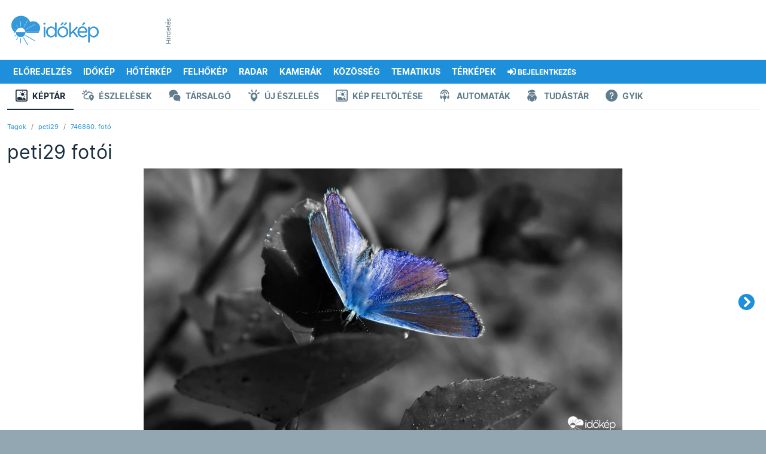

--- FILE ---
content_type: text/javascript
request_url: https://html-load.com/loader.min.js
body_size: 28625
content:
// 
//# sourceMappingURL=[data-uri]
(function(){function e(n,o){const r=t();return(e=function(e,t){return r[e-=132]})(n,o)}function t(){const e=["source","Element_setAttribute","btoa","isInRootIframe","mailto:","setAttributeNS","toLowerCase","__sa_","decodeURI","ZWhvcg==","aXZtc2xyNDhhY2Uzem9rZ3h0MTBiNnA=","charset","element-attributes","Py0wOHRQKEpIMUVHeyVbaiZzIiBENWs=","Node_appendChild","IFrame","document.documentElement.clientWidth, clientHeight","UserAgent","map","replaceChild","revokeObjectURL","gpt-geniee","utf-8","fXFCPHpgUFpbWUg6MHNqdmFPcA==","O2ZlUVhcLk54PHl9MgpVOWJJU0wvNmkhWXUjQWh8Q15a","element-tagName","getAttributeNames","load","window","value","whale","cmd","PerformanceEntry","src","loader","dXk4b2EyczZnNGozMDF0OWJpcDdyYw==","ssmas","boundingClientRect","as-extra","fromCharCode","yahoo-mail-v1","application/javascript","error","getWindowId","Map","apply","no purpose 1 consent","defineProperty","server","originalUrl","cookie","cmVzZXJ2ZWQySW5wdXQ=","TlhHdDU9fV1iSWtoKThUPnAtfGVXcw==","purpose","Cf-Ray","XMLHttpRequest.onreadystatechange","encodedBodySize","gpt-highfivve","ddg/","height","dmtkcw==","child-0","bkVlSkthLjpQe0E7eDBVTCI0J1hGbXx9d2Z2elEjN1pTKA==","httpEquiv","document.createElement","AS-ENCODED-VAL","width","input","aTtVaidbPHciRFQwbFpMZ1M4ZiNoeHNNVn10eTpFLSlg","self","hidden","eWJmcQ==","function a0Z(e,Z){const L=a0e();return a0Z=function(w,Q){w=w-0xf2;let v=L[w];return v;},a0Z(e,Z);}function a0e(){const eD=['onload','as_','526myoEGc','push','__sa_','__as_ready_resolve','__as_rej','addEventListener','LOADING','XMLHttpRequest','entries','getOwnPropertyDescriptor','_as_prehooked_functions','status','script_onerror','__fr','xhr_defer','href','isAdBlockerDetected','length','then','8fkpCwc','onerror','apply','readyState','_as_prehooked','set','__as_new_xhr_data','Window','catch','charCodeAt','location','document','onreadystatechange','__as_xhr_open_args','_as_injected_functions','DONE','open','toLowerCase','handleEvent','defineProperty','name','54270lMbrbp','__as_is_xhr_loading','prototype','decodeURIComponent','contentWindow','EventTarget','407388pPDlir','__as_xhr_onload','collect','get','call','JSON','setAttribute','Element','btoa','__as_is_ready_state_change_loading','GET','4281624sRJEmx','__origin','currentScript','1433495pfzHcj','__prehooked','1079200HKAVfx','window','error','687boqfKv','fetch','load','1578234UbzukV','function','remove','hostname','adshield'];a0e=function(){return eD;};return a0e();}(function(e,Z){const C=a0Z,L=e();while(!![]){try{const w=-parseInt(C(0x10a))/0x1*(-parseInt(C(0x114))/0x2)+-parseInt(C(0xf7))/0x3+-parseInt(C(0x127))/0x4*(parseInt(C(0x13c))/0x5)+parseInt(C(0x10d))/0x6+parseInt(C(0x105))/0x7+parseInt(C(0x107))/0x8+-parseInt(C(0x102))/0x9;if(w===Z)break;else L['push'](L['shift']());}catch(Q){L['push'](L['shift']());}}}(a0e,0x24a95),((()=>{'use strict';const m=a0Z;const Z={'HTMLIFrameElement_contentWindow':()=>Object[m(0x11d)](HTMLIFrameElement[m(0xf3)],m(0xf5)),'XMLHttpRequest_open':()=>Q(window,m(0x11b),m(0x137)),'Window_decodeURIComponent':()=>Q(window,m(0x12e),m(0xf4)),'Window_fetch':()=>Q(window,m(0x12e),m(0x10b)),'Element_setAttribute':()=>Q(window,m(0xfe),m(0xfd)),'EventTarget_addEventListener':()=>Q(window,m(0xf6),m(0x119))},L=m(0x116)+window[m(0xff)](window[m(0x131)][m(0x123)]),w={'get'(){const R=m;return this[R(0xf9)](),window[L];},'collectOne'(v){window[L]=window[L]||{},window[L][v]||(window[L][v]=Z[v]());},'collect'(){const V=m;window[L]=window[L]||{};for(const [v,l]of Object[V(0x11c)](Z))window[L][v]||(window[L][v]=l());}};function Q(v,l,X){const e0=m;var B,s,y;return e0(0x108)===l[e0(0x138)]()?v[X]:e0(0x132)===l?null===(B=v[e0(0x132)])||void 0x0===B?void 0x0:B[X]:e0(0xfc)===l?null===(s=v[e0(0xfc)])||void 0x0===s?void 0x0:s[X]:null===(y=v[l])||void 0x0===y||null===(y=y[e0(0xf3)])||void 0x0===y?void 0x0:y[X];}((()=>{const e2=m;var v,X,B;const y=W=>{const e1=a0Z;let b=0x0;for(let O=0x0,z=W[e1(0x125)];O<z;O++){b=(b<<0x5)-b+W[e1(0x130)](O),b|=0x0;}return b;};null===(v=document[e2(0x104)])||void 0x0===v||v[e2(0x10f)]();const g=function(W){const b=function(O){const e3=a0Z;return e3(0x113)+y(O[e3(0x131)][e3(0x110)]+e3(0x11e));}(W);return W[b]||(W[b]={}),W[b];}(window),j=function(W){const b=function(O){const e4=a0Z;return e4(0x113)+y(O[e4(0x131)][e4(0x110)]+e4(0x135));}(W);return W[b]||(W[b]={}),W[b];}(window),K=e2(0x113)+y(window[e2(0x131)][e2(0x110)]+e2(0x12b));(X=window)[e2(0x117)]||(X[e2(0x117)]=[]),(B=window)[e2(0x118)]||(B[e2(0x118)]=[]);let x=!0x1;window[e2(0x117)][e2(0x115)](()=>{x=!0x0;});const E=new Promise(W=>{setTimeout(()=>{x=!0x0,W();},0x1b5d);});function N(W){return function(){const e5=a0Z;for(var b=arguments[e5(0x125)],O=new Array(b),z=0x0;z<b;z++)O[z]=arguments[z];return x?W(...O):new Promise((k,S)=>{const e6=e5;W(...O)[e6(0x126)](k)[e6(0x12f)](function(){const e7=e6;for(var f=arguments[e7(0x125)],q=new Array(f),A=0x0;A<f;A++)q[A]=arguments[A];E[e7(0x126)](()=>S(...q)),window[e7(0x118)][e7(0x115)]({'type':e7(0x10b),'arguments':O,'errArgs':q,'reject':S,'resolve':k});});});};}const I=W=>{const e8=e2;var b,O,z;return e8(0x101)===(null===(b=W[e8(0x134)])||void 0x0===b?void 0x0:b[0x0])&&0x0===W[e8(0x11f)]&&((null===(O=W[e8(0x134)])||void 0x0===O?void 0x0:O[e8(0x125)])<0x3||!0x1!==(null===(z=W[e8(0x134)])||void 0x0===z?void 0x0:z[0x2]));},M=()=>{const e9=e2,W=Object[e9(0x11d)](XMLHttpRequest[e9(0xf3)],e9(0x133)),b=Object[e9(0x11d)](XMLHttpRequest[e9(0xf3)],e9(0x12a)),O=Object[e9(0x11d)](XMLHttpRequestEventTarget[e9(0xf3)],e9(0x128)),z=Object[e9(0x11d)](XMLHttpRequestEventTarget[e9(0xf3)],e9(0x112));W&&b&&O&&z&&(Object[e9(0x13a)](XMLHttpRequest[e9(0xf3)],e9(0x133),{'get':function(){const ee=e9,k=W[ee(0xfa)][ee(0xfb)](this);return(null==k?void 0x0:k[ee(0x103)])||k;},'set':function(k){const eZ=e9;if(x||!k||eZ(0x10e)!=typeof k)return W[eZ(0x12c)][eZ(0xfb)](this,k);const S=f=>{const eL=eZ;if(this[eL(0x12a)]===XMLHttpRequest[eL(0x136)]&&I(this))return this[eL(0x100)]=!0x0,E[eL(0x126)](()=>{const ew=eL;this[ew(0x100)]&&(this[ew(0x100)]=!0x1,k[ew(0xfb)](this,f));}),void window[eL(0x118)][eL(0x115)]({'type':eL(0x122),'callback':()=>(this[eL(0x100)]=!0x1,k[eL(0xfb)](this,f)),'xhr':this});k[eL(0xfb)](this,f);};S[eZ(0x103)]=k,W[eZ(0x12c)][eZ(0xfb)](this,S);}}),Object[e9(0x13a)](XMLHttpRequest[e9(0xf3)],e9(0x12a),{'get':function(){const eQ=e9;var k;return this[eQ(0x100)]?XMLHttpRequest[eQ(0x11a)]:null!==(k=this[eQ(0x12d)])&&void 0x0!==k&&k[eQ(0x12a)]?XMLHttpRequest[eQ(0x136)]:b[eQ(0xfa)][eQ(0xfb)](this);}}),Object[e9(0x13a)](XMLHttpRequestEventTarget[e9(0xf3)],e9(0x128),{'get':function(){const ev=e9,k=O[ev(0xfa)][ev(0xfb)](this);return(null==k?void 0x0:k[ev(0x103)])||k;},'set':function(k){const el=e9;if(x||!k||el(0x10e)!=typeof k)return O[el(0x12c)][el(0xfb)](this,k);const S=f=>{const er=el;if(I(this))return this[er(0xf2)]=!0x0,E[er(0x126)](()=>{const eX=er;this[eX(0xf2)]&&(this[eX(0xf2)]=!0x1,k[eX(0xfb)](this,f));}),void window[er(0x118)][er(0x115)]({'type':er(0x122),'callback':()=>(this[er(0xf2)]=!0x1,k[er(0xfb)](this,f)),'xhr':this});k[er(0xfb)](this,f);};S[el(0x103)]=k,O[el(0x12c)][el(0xfb)](this,S);}}),Object[e9(0x13a)](XMLHttpRequestEventTarget[e9(0xf3)],e9(0x112),{'get':function(){const eB=e9;return z[eB(0xfa)][eB(0xfb)](this);},'set':function(k){const es=e9;if(x||!k||es(0x10e)!=typeof k)return z[es(0x12c)][es(0xfb)](this,k);this[es(0xf8)]=k,this[es(0x119)](es(0x109),S=>{const ey=es;I(this)&&window[ey(0x118)][ey(0x115)]({'type':ey(0x122),'callback':()=>{},'xhr':this});}),z[es(0x12c)][es(0xfb)](this,k);}}));};function P(W){return function(){const eg=a0Z;for(var b=arguments[eg(0x125)],O=new Array(b),z=0x0;z<b;z++)O[z]=arguments[z];return this[eg(0x134)]=O,W[eg(0x129)](this,O);};}function Y(W,b,O){const et=e2,z=Object[et(0x11d)](W,b);if(z){const k={...z,'value':O};delete k[et(0xfa)],delete k[et(0x12c)],Object[et(0x13a)](W,b,k);}else W[b]=O;}function D(W,b,O){const ej=e2,z=W+'_'+b,k=w[ej(0xfa)]()[z];if(!k)return;const S=ej(0x108)===W[ej(0x138)]()?window:ej(0x132)===W?window[ej(0x132)]:ej(0xfc)===W?window[ej(0xfc)]:window[W][ej(0xf3)],f=function(){const eK=ej;for(var A=arguments[eK(0x125)],U=new Array(A),F=0x0;F<A;F++)U[F]=arguments[F];try{const J=j[z];return J?J[eK(0xfb)](this,k,...U):k[eK(0xfb)](this,...U);}catch(G){return k[eK(0xfb)](this,...U);}},q=O?O(f):f;Object[ej(0x13a)](q,ej(0x13b),{'value':b}),Object[ej(0x13a)](q,ej(0x106),{'value':!0x0}),Y(S,b,q),window[ej(0x117)][ej(0x115)](()=>{const ex=ej;window[ex(0x111)]&&!window[ex(0x111)][ex(0x124)]&&S[b]===q&&Y(S,b,k);}),g[z]=q;}window[K]||(w[e2(0xf9)](),D(e2(0x11b),e2(0x137),P),D(e2(0xfe),e2(0xfd)),D(e2(0x12e),e2(0x10b),N),(function(){const eN=e2,W=(z,k)=>new Promise((S,f)=>{const eE=a0Z,[q]=k;q[eE(0x121)]?f(k):(E[eE(0x126)](()=>f(k)),z[eE(0x119)](eE(0x10c),()=>S()),window[eE(0x118)][eE(0x115)]({'type':eE(0x120),'reject':()=>f(k),'errArgs':k,'tag':z}));}),b=Object[eN(0x11d)](HTMLElement[eN(0xf3)],eN(0x128));Object[eN(0x13a)](HTMLElement[eN(0xf3)],eN(0x128),{'get':function(){const eI=eN,z=b[eI(0xfa)][eI(0xfb)](this);return(null==z?void 0x0:z[eI(0x103)])||z;},'set':function(z){const eo=eN;var k=this;if(x||!(this instanceof HTMLScriptElement)||eo(0x10e)!=typeof z)return b[eo(0x12c)][eo(0xfb)](this,z);const S=function(){const ei=eo;for(var f=arguments[ei(0x125)],q=new Array(f),A=0x0;A<f;A++)q[A]=arguments[A];return W(k,q)[ei(0x12f)](U=>z[ei(0x129)](k,U));};S[eo(0x103)]=z,b[eo(0x12c)][eo(0xfb)](this,S);}});const O=EventTarget[eN(0xf3)][eN(0x119)];EventTarget[eN(0xf3)][eN(0x119)]=function(){const eM=eN;for(var z=this,k=arguments[eM(0x125)],S=new Array(k),f=0x0;f<k;f++)S[f]=arguments[f];const [q,A,...U]=S;if(x||!(this instanceof HTMLScriptElement)||eM(0x109)!==q||!(A instanceof Object))return O[eM(0xfb)](this,...S);const F=function(){const eP=eM;for(var J=arguments[eP(0x125)],G=new Array(J),H=0x0;H<J;H++)G[H]=arguments[H];return W(z,G)[eP(0x12f)](T=>{const eY=eP;eY(0x10e)==typeof A?A[eY(0x129)](z,T):A[eY(0x139)](...T);});};O[eM(0xfb)](this,q,F,...U);};}()),M(),window[K]=!0x0);})());})()));","getElementsByTagName","shift","as_loader_version","UWpeIE5DVXY1NGxlIlZNbV8zMEdM","Element_getAttribute","ZndiaA==","Invalid reserved state: ","srcdoc","property","check","3880UIhnis","dXl5aw==","stopImmediatePropagation","lastIndexOf","Css","setAttribute","searchParams","Script","DocumentFragment","then","classList","signalStatus","write","ariaLabel","join","anymind","NzRoZnZidGNqMmVyb2EwdWw1Nnl3M2lucXhrZ3A5bTF6cw==","MessageEvent","flatMap","AdShield API cmd","opr","https://html-load.com","scrollHeight","tcString","ybar",'{"apply-ratio":1,"',"script malformed. source length: ","gpt-andbeyond","(function(){","getComputedStyle","__gpp","object","Failed to decode protect-url: url is empty","script","responseURL","charAt","Date","gpt-publisher","removeEventListener","XMLHttpRequest","cmVzZXJ2ZWQy","d2VneWpwenV4MzhxMmE5dm1pZm90","MUVIYi58dT9wKHFmUGl0eSdyNk8lCXc9XTlCSlJEOzo4aw==","HTMLElement","trident","players","ZT9gM0FVPDJaWzsJaUpFRlYnfFBhOFQ1ai0udiA6cSNIKQ==","eVw2WmcxcW1ea3pjJ3woWWlvUiI+Rgo=","NGJvdjI4c3lxN3hhY2VnNjVmbTA5cnQzbGlobmt1empwMQ==","geniee-prebid","pubads","constructor","symplr","HTMLAnchorElement","from","AdShield API cmd.push result","getEntriesByType","version=",".js","requestIdleCallback","toPrimitive","rtt","edge","Range","log","https:","createContextualFragment","article","object-keys","isGecko","bmxvYw==","safari","MzZxejBtdjl0bmU3a3dyYTVpMXVqeDI4b3lmc3BjZ2xoNA==","language","listenerId","&type=negotiate_fail","android","innerHeight","Element_attributes","span","jkl","test/v1ew/failed","base64 failed","reserved1Output","M2Jwa2ltZnZ4ZTcxNm56b3lydzBxNTI=","connection","getOwnPropertyDescriptor","consents","close-error-report","outerHTML","reserved2Output","PEdjcE9JLwl6QVglNj85byByLmJtRlJpZT5Lc18pdjtWdQ==","setItem",", StatusCode: [","test/view/passed","data-query","initial","childElementCount","cmVzZXJ2ZWQxSW5wdXQ=","tags","Zm1qeA==","wp-data","reserved2","querySelector","floor","bzlxemF4dHA0MDZ3a2U3aWIyZzM4Znltdmo1bGNoMW5y","gpt-nextmillenium","adshieldAvgRTT","String","addModule","as-revalidator","aG5bUlhtfERPSC86LkVWS0o7NH1TVQ==","ZGdnbg==","prototype","exec","UUNBQlYiXSMwamImV282dDpVdWlIZzFyUEQ0JSlSbE5rLQ==","edl","charCodeAt","a3JCSnREKFFsdl4+I1toe1gxOW8mU0VBTS9uIk89IDA1UA==","XnpHW3dtCkNgPThCdj48Jl0wOlQgTCNweDNYbGktbikuNA==","navigator","addEventListener","head","type","getDeviceInfo","Element.remove","toString","gpt-interworks","bXRlcWgweXM2MnAxZnhqNTg5cm80YXVuemxpZzNjN3diaw==","document.getElementById","textContent","srcset","return this","configIndex","https://report.error-report.com/modal?eventId=&error=Vml0YWwgQVBJIGJsb2NrZWQ%3D&domain=","forEach","c3ZtbQ==","some","250164yncYEI","History","_as_req","isInAdIframe","concat","outerWidth","requestAnimationFrame","fetchLater","number","JlhEX1FPaE1ybHRwUjFjNHpHClk=","pubkey","data-src","reload","hostname","outerHeight","25753500VNGRyn","Window_decodeURIComponent","findLastIndex","ping","__gpp not found within timeout","as_domain","fromEntries","dispatchEvent","ABCDEFGHIJKLMNOPQRSTUVWXYZabcdefghijklmnopqrstuvwxyz","performance","adfit","test","endsWith","(E2) Invalid protect url: ","stylesheet","&title=","port","@@toPrimitive must return a primitive value.","clearTimeout","Promise","eTkzcmZ0czdseHE4dmtnamVuNW0waTZ3emhhcDF1Y2Iybw==","loading","find","getElementsByClassName","adingo","min","naver","tag","d3IyNzV5b2dzajRrdjAzaXpjbngxdWFxYjhwZmxtNnRo","idx","eXB3engydXNtOG9nNXE3NHRhbmxiNnJpM3ZjZWhqOWtmMQ==","XncgVl8xcWs2OmooImc+aSVlfEwyY0k=","bzVoa203OHVwMnl4d3Z6c2owYXQxYmdscjZlaTQzbmNx","random","get","snigel","Node_insertBefore","body","stopPropagation","as_window_id","async","IntersectionObserverEntry","isNaN","getItem","N2d0a3JwYzQ1bndoNmk4amZ2OTNic3lsYXFlem11Mm8xMA==","CrOS","Failed to load website due to adblock: ","includes","RVlmP1JOMmF9V2JVNWVIX3xTdEpv","data-sdk","papi","setIsTcfNeeded","document.getElementsByTagName",", X-Length: ","iframe","opera","collect",". Phase: ","http:","string","Invalid protect url prefix: ","minutemedia","w2g","bWpiMGZldTZseng3a3FoZ29wNGF0ODMxYzkyeXdpcjVu","useragent","parent","undefined","stack","PTZhMEc+UE9vMzdudj94JjFgXTJ0","wrong googletag.pubads()","confirm","firefox","aWQ=","eX1YV11PJkdsL0N0KXNZQjgtYkY0UgpEJ3BTRTBcdS5aUA==","resources://","function a0v(F,v){const h=a0F();return a0v=function(L,H){L=L-0x85;let E=h[L];return E;},a0v(F,v);}function a0F(){const y=['length','includes','removeEventListener','99DdfTHL','message','426867skijjn','926090UmJmXE','5618020JaGBio','forEach','delete','9152640ERdRZO','get','c3RyaW5n','setTimeout','handleEvent','eval','requestIdleCallback','399064oRTnwg','168YhZGAx','test','requestAnimationFrame','error','call','set','addEventListener','filter','load','61678oqLYfA','setInterval','ZnVuY3Rpb24','prototype','click','3732384LyVUeN','27bKBjKK','slice'];a0F=function(){return y;};return a0F();}(function(F,v){const i=a0v,h=F();while(!![]){try{const L=-parseInt(i(0x94))/0x1+parseInt(i(0x9e))/0x2*(parseInt(i(0x86))/0x3)+-parseInt(i(0xa3))/0x4+parseInt(i(0x89))/0x5+parseInt(i(0x8d))/0x6+parseInt(i(0x88))/0x7*(parseInt(i(0x95))/0x8)+-parseInt(i(0xa4))/0x9*(parseInt(i(0x8a))/0xa);if(L===v)break;else h['push'](h['shift']());}catch(H){h['push'](h['shift']());}}}(a0F,0xf2094),((()=>{const G=a0v,F=(E,B)=>typeof E===B,v=atob(G(0xa0)),h=atob(G(0x8f));if(!F(h,h))return;{const E=RegExp[G(0xa1)][G(0x96)];RegExp[G(0xa1)][G(0x96)]=function(B){const g=G;return E[g(0x99)](this,B);};}[G(0x97),G(0x93),G(0x9f),G(0x90)][G(0x9c)](B=>window[B])[G(0x8b)](B=>window[B]=H(window[B],B)),EventTarget[G(0xa1)][G(0x9b)]=H(EventTarget[G(0xa1)][G(0x9b)],G(0x9b),0x1),EventTarget[G(0xa1)][G(0x85)]=H(EventTarget[G(0xa1)][G(0x85)],G(0x85),0x1);const L=new Map();function H(B,u){const P=G;let p=arguments[P(0xa6)]>0x2&&void 0x0!==arguments[0x2]?arguments[0x2]:0x0;return function(){const o=P;for(var S=arguments[o(0xa6)],K=new Array(S),N=0x0;N<S;N++)K[N]=arguments[N];const Q=K[o(0xa5)](0x0,p),Y=K[p],b=K[o(0xa5)](p+0x1);if(!Y)return B[o(0x99)](this,...K);if(o(0x9f)!==u&&o(0x90)!==u&&!F(Y,v)&&!F(Y[o(0x91)],v))return B[o(0x99)](this,...K);let f=null;if(o(0x9b)===u||o(0x85)===u){const I=[o(0x9d),o(0x98),o(0x87),o(0xa2)],J=Q[0x0];if(!I[o(0xa7)](J))return B[o(0x99)](this,...K);L[o(0x8e)](this)||L[o(0x9a)](this,new Map()),L[o(0x8e)](this)[o(0x8e)](J)||L[o(0x8e)](this)[o(0x9a)](J,new Map()),f=L[o(0x8e)](this)[o(0x8e)](J)[o(0x8e)](Y);}if(f=f||function(){const W=o;for(var x=arguments[W(0xa6)],X=new Array(x),m=0x0;m<x;m++)X[m]=arguments[m];return F(Y,v)?Y[W(0x99)](this,...X):F(Y,h)?window[W(0x92)](Y):F(Y[W(0x91)],v)?Y[W(0x91)][W(0x99)](Y,...X):void 0x0;},o(0x9b)===u){const x=Q[0x0];L[o(0x8e)](this)[o(0x8e)](x)[o(0x9a)](Y,f);}else{if(o(0x85)===u){const X=Q[0x0],m=L[o(0x8e)](this)[o(0x8e)](X)[o(0x8e)](Y)||Y;return L[o(0x8e)](this)[o(0x8e)](X)[o(0x8c)](Y),B[o(0x99)](this,...Q,m,...b);}}return B[o(0x99)](this,...Q,f,...b);};}})()));","InE0CkozZmtaaGombHRgd0g1MFQ9J2d8KEVQW0ItUVlE","X-Length","RegExp","div","childNodes","SktqJUlWels8RUgmPUZtaWN1TS46CVMteFBvWnM3CmtB","_fa_","HTMLSourceElement","QiBjMQkzRlklPGZfYjJsdV44Wk5DeiNHJ3ZXTTdyJlE9","onreadystatechange","MyV0CXsycmNrZnlYUl0/TksmL0ZndztUU01tbi03X2lVLg==","N3k6eDIxOF1VI05DfW5XYU1Te0w=","keys","isSafari","setHTMLUnsafe","document.querySelectorAll","eDxbeWtZJTEtc0s5X0MwUmFqIzhPTGxdL0h3aHFGVQkz","pubstack","eventId=","adpushup","status","overflow","intersectionRect","5471417QNuzzH","host","eventStatus","enliple","azk2WUsodi8mSUNtR0IJNWJ6YT9IY1BfMVcgcVJvQS49Cg==","sping","right","Click","PerformanceResourceTiming","gpt-vuukle","replaceState","fxios/","dable-tdn","abs","stringify","4029536ifeIyo","fetchScript error(status: ","getAttribute","error on contentWindow","api","&url=","Event","getBoundingClientRect","Failed to fetch script: ","appendChild","googletag","ZW93NXJmbHVxOHg0emdqNzBwMTNjaTZtaDJzOXRua2Fidg==","Date.now","player","link","document - find element","removeItem","abc","Y29rcQ==","contains","HTMLFormElement","Response","SharedStorageWorklet","CSSStyleSheet","blN5TkRHJ01qL288VSBsIlFFa21pWDJIe1pZSmg0JT1f",", source length: ","parseFromString","adshieldMaxRTT","Window","encodeURI","children","endpoint","regexp-test","innerWidth","freestar","domain switched","isSamsungBrowser","a3luYg==","postMessage","as-async","slice","responseType","insertRule","eDI5aGI4cHd2c2lsY21xMDY1dDQzN3JueXVvMWpmemtl","cXhuNml1cDNvdDhnejdmbGN3MDlieQ==","azUyM3RscHplcXZzMHlqaDgxb2d1YTZ3bmJyN2M5bWY0aQ==","width not removed","KHIlOTZqVks3e2tQCWdEaE9jRnMnMTtNIkl1UVoveXFB","readyState","fetchScript error(script malformed), url: ","gpt-tdn","HTMLVideoElement","responseXML","insertAfter","1677069EfXzRe","picrew.me","document.classList.remove not work","eval","sectionChange","recovery","Loader aborted: ","none","parse","cache_is_blocking_ads","appendScriptElementAsync","keyval","X-Crc32","tel:","/resources/v2/","CSSStyleDeclaration","dable","encodeURIComponent","gpt-adingo","getPropertyValue","insertAdjacentHTML","token=","EventTarget","document.getElementsByClassName","removeProperty","data-resource","useractioncomplete","1044391WdMCGL","cWJ1dw==","string-try-catch","localStorage","Document","YTI3NGJjbGp0djBvbXc2ejlnNXAxM3VzOGVraHhpcmZx","location","v7.5.67","call","7Y6Y7J207KeA66W8IOu2iOufrOyYpOuKlCDspJEg66y47KCc6rCAIOuwnOyDne2WiOyKteuLiOuLpC4g7J6Q7IS47ZWcIOuCtOyaqeydhCDrs7TroKTrqbQgJ+2ZleyduCfsnYQg7YG066at7ZWY7IS47JqULg==","ZnU2cXI4cGlrd2NueDFhc3RtNDc5YnZnMmV6bG8wM2h5","match","djlhcHlpazYyMzBqNW1sN244YnVxcmYxemdzY2V3eHQ0","YEg7NFN5TUIuCmZ1eG52I1JyUDNFSlEmOVlbTzBjCUNVbw==","script:","extra","div#contents","wrong contentWindow","nhn","Window_fetch","can't access user-agent","append","reserved2Input","createElement","reserved1Input","copyScriptElement","VHg8V3xYdmN1YkN6LWVrVS8gb2lNCSY6JUlnPjJoe3Nb","calculatorsoup.com","HTMLIFrameElement","cXA1cjg0Mnljdnhqb3diYXo3dWh0czlnazZpMGVtbjEzZg==","FontFace","AdShield API cmd.push","close","mezzomedia","message","matches","&host=","HTMLImageElement","sentrySampleRatio","Invalid protect url: ","Rzc1MmVgTFh4J1ptfTk8CXs/Rg==","cDkxdHp4NGlic2h3ZjNxeWVuNTA2dWdvMm1rdjhscmpjNw==","MG96dXBrcng2cWp3bnlnbDM0bTdpOXRoMWY4djJiZWM1","as_","fetch","name","brave","adshield-native","aXJycg==","img","requestIdleCallback not exists","cGxiaTIxY3hmbW8zNnRuNTB1cQ==","Number","geniee","alert","cmVzZXJ2ZWQyT3V0cHV0","baseURI","&domain=","top","Math","e2VGJU9YclEyPm5wM0pOXTQ3dQ==","inventory_name","hash","data","document.head.appendChild, removeChild, childNodes","can't access document.hidden","NmFreWhvcjgwbTM3c2xmdzF2eHA=","WEVRNSU8Sl9oIy4wZj92ZUs6ewlDdXRqYEJQOE5HVWIp","closest","raptive","Y3E5ODM0a2h3czJ0cmFnajdmbG55bXU=","XHlqTUYtZiJSWwlId3hucylwSUMxPTI1OEU5NlBLOkpPCg==","all","replaceSync","Worker","CSSStyleDeclaration.set/get/removeProperty","/report?","S1ppe140PG0iNSdjJQpYTHVyeXBxQThbZUl3LURSfGtiQg==","resources-v2://","bnh6bg==","status code: ","cWdwazM3NW50bDhqdzlybXgyaTBoYzF6dXY0b2J5NnNlZg==","&error=","gpt-rubicon","core-ads","origin","JSON","cGhtMjF2OWN3NGI3M3lnbG5meG90YXpzdWo4cXJrNjUwaQ==","script not executed(blob)","url","remove","&message=","Error","width not set properly","OTF5c3hlOGx1b3JuNnZwY2l3cQ==","reverse","Element_innerHTML","polarbyte","cmVzZXJ2ZWQx","http://","race","gpt-adapex","adlib","parseInt","EventTarget_addEventListener","gecko/",", cfRay: ","samsungbrowser","NFdCXTM+CW89bk12Y0thd19yVlI3emxxbSlGcGA6VGdPJw==","cmE7TUg3emZBb1EJeFRVaD9uPSFOSks5PHZgNXsjbVsz","script not executed(inline)","atob","Timed out waiting for consent readiness","https://report.error-report.com/modal?","writeln","text","num","unknown","now","Forcepoint","adsinteractive","traffective","javascript:","isSleipnir","matchAll",'","width":160,"height":600,"position":{"selector":"div#contents","position-rule":"child-0","insert-rule":[]},"original-ads":[{"selector":"div#contents > span#ads"}],"attributes":[]}]}',"coupang-dynamic","style","contentWindow","/script/","https://","def","loader-check","eventName","rel","aXp4c29tcWgzcDhidmdhNDl3N2Z5MnRsdWM2ZTVuMDFy","promise","gpt-nextmillennium","last_bfa_at","edg/","profile","scrollX,Y","resolve","responseText","about:","display","try-catch","getTime","getGPPData","filter","gpt-clickio","setImmediate","b3V0cHV0","duration","Date.now is not a function","parseFloat","Jmo8UkRzW1c+YnVrTWBjPzEpCWw=","isInIframe","DOMParser","iterator","gpt-minutemedia","frameElement","output","gpt-ima-adshield","open","c3hwMlc5IC0zT25TJjdIPXJWNEQ7VFthdyFdTUFJL31MbA==","crios","Failed to get key from: ","VHNwektcVnZMMzkpOlBSYTh4Oy51ZyhgdD93XTZDT2ZGMQ==","OWptYW53eXF4MHM1NHp1dG82aA==","removeChild","innerText","error on googletag.pubads()","/resources/","parentElement","version","gpt-anymind","#as_domain","adsense","hasAttribute","Failed to execute packing script","parentNode","indexOf","M2M1MWdvcTQwcHphbDlyNnh1dnRrZXkyc3duajdtaWhi","TopLevelCss","Version/","document.classList.contains","1964iRuCev","warn","gpt-adpushup","frames","function","opt/","alt","attributionSrc","length","symbol","scrollX","eDVBOGhFOT0KUUcxIkN1SidvVihJKT5sYlc0RCNlIEw2","c204ZmtocndhOTR5MGV1cGoybnEx","reject","Url","a24xZWhvNmZqYnI0MHB4YzlpMnE=","__tcfapi","edgios","Function",'{"type": "tag", "marshalled": "<html></html>"}',"adshield-api","cnlwYQ==","[native code]","left","aW5wdXQ=","X2w8IFZ6cURGOjJnNjF3e2ltKCI3TEFaYS9eaiVcJ0s/","transferSize","headers","tagName",", body: ","VGhlcmUgd2FzIGEgcHJvYmxlbSBsb2FkaW5nIHRoZSBwYWdlLiBQbGVhc2UgY2xpY2sgT0sgdG8gbGVhcm4gbW9yZS4=","statusText","Element","dVY2fSlRJz9Ee1NlQU1YNDtFZg==","createObjectURL","document","scrollWidth","findIndex","&request_id=","atob-btoa","ME5tfXViQzlMNmt7Nygibng+cz1Lb11JQncveVNnZiVX","json","a2AoNTl3aikie2c+c1xvNlRpQXgKTFA/cWFwdDBdLUl5ZQ==","QjggL1k5b11WSENfcDN5dApoVE9OaTVxNklHLXI9Mmcl","gpt-adshield","LklwPnN6SjhFd2FoWU0vdjt5S2M9ZgooW19UIHEzbk9T","DOMTokenList","gpt-adsinteractive","split","delete","isBrave","Array","setInterval","insertAdjacentElement","b2lscjg3dDZnMXFiejVlZjRodnB5Y3VqbXgzbndzMDJrOQ==","Nm03a3dlM3Fhb2h1NWc0Yno4aQ==","referrer","currentScript","MWtvaG12NHJsMDgzNjJhaXA3ZmpzNWN0YnF5Z3p3eG5l","Clean.io Inc.","tpmn","hostage","Firefox/","2qhgPoU","str","Nm52OGNqZ3picXMxazQ5d2x4NzUzYWU=","NWY7VnQicURMQjkxJ20KfT9SNlMoWiNBYEpyMEhRbEtQKQ==","query","randomize","/view","search","TkduRThhX3kuRmpZTz00dzNdcDc=","worldhistory.org","http","728","onLine","pagehide","ghi","replace","entries","Jm0yR1Q1SXJQIiAuQihvPTppZ2JKcFduejd0Y3ZOWmA+Cg==","sdkVersion","Node","content","width: 100vw; height: 100vh; z-index: 2147483647; position: fixed; left: 0; top: 0;","dXNqbDRmaHdicHIzaXl6NXhnODZtOWV2Y243b2swYTIxdA==","className","em1wYw==","userAgent","target","prod","VW4gcHJvYmzDqG1lIGVzdCBzdXJ2ZW51IGxvcnMgZHUgY2hhcmdlbWVudCBkZSBsYSBwYWdlLiBWZXVpbGxleiBjbGlxdWVyIHN1ciBPSyBwb3VyIGVuIHNhdm9pciBwbHVzLg==","__tcfapi not found within timeout","URLSearchParams","querySelectorAll","eDUwdzRvZTdjanpxOGtyNmk5YWZ0MnAxbmd1bG0zaHlidg==","aditude","em5iZw==","setTimeout","xhr.onreadystatechange not set","teads","WwllJjVCXlc+MCMKcmJxSTd9LUF8Yw==","debug","ing","startsWith","HTMLMediaElement","data:","document.hidden","finally","html","MW53c3I3dms4ZmgwbDN1dDkyamlncXg2ejQ1Y3BibXlv","resource","isArray","Date.now is not a number","bottom","nthChildOf","action","_as_res","add","fGAJJ1JxajZDTldIXUk4c3g3dTNm","HTMLMetaElement","intersectionRatio","gpt-enliple","text/css","response","reserved1","focus/","reduce","sleipnir/","combo","setProperty","innerHTML","documentElement","evaluate","dzFHcD4weUJgNVl0XGU0Ml1eQzNPVVhnYiBufWEnVGZxew==","b3U3ZXJjdnc5bDAxeWdobmZpcDY4NWJ6eHF0YWszc2ptNA==","as-empty-bidder","get-computed-style","catch","_isTcfNeeded","cmVzZXJ2ZWQxT3V0cHV0","ODk1dDdxMWMydmVtZnVrc2w2MGh5empud28zNGJ4cGdp","domain switch: no src attribute","div#contents > span#ads","bTByeWlxdDgzNjJwMWZhdWxqNHpnaA==","Node_baseURI","visualViewport","gpt-firstimpression","&is_brave=","], X-Crc32: ","char must be length 1","Blob","alphaStr","send","document.querySelector","cultureg","Yzc4NjNxYnNtd3k1NG90bmhpdjE=","protocol","Y3J4bWpmN3loZ3Q2bzNwOGwwOWl2",", Script-Crc32: ","Tig5fCEvX1JEdjZRKSI4P0wjaFdscjs=","contentDocument","ar-v1","728px","true","fuse","title","href","HTMLStyleElement","eDhiM2xuMWs5bWNlaXM0dTB3aGpveXJ6djVxZ3RhcGYyNw==","push","MHQ4a2JmMjZ1ejlzbWg3MTRwY2V4eQ==","Yml4cXJod245emptNTRvMTJmZTBz","attributes","bml1ZTh0bXlhY2ozbDkxcTY1Znhid3pydjdwbzJnazQw","<html></html>","dataset","), url: ","AdShield API","NodeList","decodeURIComponent","N3VpbDVhM2d4YnJwdHZqZXltbzRjMDl3cXpzNjgybmYx","blob:","})()","[data-uri]","HTMLLinkElement","inventories_key","HTMLScriptElement","tri","Integrity check failed: ","elem","bWFHO0ZULmUyY1l6VjolaX0pZzRicC1LVVp5PHdMCl8/","pathname","nextSibling","elementFromPoint","cadmus script blocked","YmphM3prZnZxbHRndTVzdzY3OG4=","clearInterval","bTg5NjFxd3pnaHUyN3hlb2FwbjNrNWlsdnJmamM0c3l0MA==","document - link element","sendBeacon","bWlsYmAjM0JhcV07RFRWP2UuPCAmYw==","czN6Ym85YWhnZjdsazV5MGN1bXJwcW53eDZpNGpldnQy","POST","https://report.error-report.com/modal?eventId=&error=","isFirefox","cachedResultIsInAdIframe","scrollY","dWwyb3cwMWo5enE1OG1mazRjdjM3YWJzeWlndGVoNnhu","getElementById","N3o+Z317L1cjYGNbWlQmc0k8Mi1oYUtYWW4Kbyl4U0ZB","scribd.com","Failed to load script: ","string-api","promise tainted",'":[{"id":"',"removeAttribute","trim","max","adshield","bGU0OTcxbTVpcnB1a3hqdjNzcTJvOHk2MGduYnp0aHdmYQ==","KAlFSENfO3MvLldnTmZWbCB6OU1ZaFF9VGo6SkZVUykj","adthrive","Object","cssText","replaceScriptElementAsync","ZmthZA==","json.parse","math-random","aXRoYw==","Headers","as_modal_loaded","a2Zwdg==","URL","poster","insertBefore","tcloaded","Chrome/","gpt-funke","MessagePort","dmJybDRzN3U5ZjhuejVqcHFpMG13dGU2Y3loYWcxM294","https://cadmus.script.ac","VzB8N196fXtyb1lraFhMXiUoJy8+TnRRR2d1WlNBNHZV","chrome","NW52MWllZ3phMjY5anU4c29reTA0aDNwN3JsdGN4bWJx","set","Navigator","ar-yahoo-v1"];return(t=function(){return e})()}(function(){const n=e,o=t();for(;;)try{if(640825===parseInt(n(137))/1*(-parseInt(n(387))/2)+-parseInt(n(976))/3+parseInt(n(324))/4*(-parseInt(n(655))/5)+parseInt(n(793))/6+-parseInt(n(907))/7+parseInt(n(922))/8+parseInt(n(808))/9)break;o.push(o.shift())}catch(e){o.push(o.shift())}})(),(()=>{"use strict";const t=e;var n={};n.g=function(){const t=e;if(t(686)==typeof globalThis)return globalThis;try{return this||new Function(t(787))()}catch(e){if(t(686)==typeof window)return window}}();const o=t=>{const n=e;let o=0;for(let e=0,r=t[n(332)];e<r;e++)o=(o<<5)-o+t[n(772)](e),o|=0;return o},r=class{static[t(654)](){const e=t;var n,r;let i=arguments[e(332)]>0&&void 0!==arguments[0]?arguments[0]:e(981),c=!(arguments[e(332)]>1&&void 0!==arguments[1])||arguments[1];const a=Date[e(255)](),s=a-a%864e5,l=s-864e5,d=s+864e5,u=e(180)+o(i+"_"+s),m=e(180)+o(i+"_"+l),f=e(180)+o(i+"_"+d);return u===m||u===f||m===f||!(null!==(n=null!==(r=window[u])&&void 0!==r?r:window[m])&&void 0!==n?n:window[f])&&(c&&(window[u]=!0,window[m]=!0,window[f]=!0),!0)}};function i(e){const n=t;return(i=n(328)==typeof Symbol&&n(333)==typeof Symbol[n(296)]?function(e){return typeof e}:function(e){const t=n;return e&&t(328)==typeof Symbol&&e[t(706)]===Symbol&&e!==Symbol[t(768)]?t(333):typeof e})(e)}function c(n,o,r){const c=t;return a=function(t){const n=e;if(n(686)!=i(t)||!t)return t;var o=t[Symbol[n(715)]];if(void 0!==o){var r=o[n(145)](t,n(867));if(n(686)!=i(r))return r;throw new TypeError(n(825))}return String(t)}(o),(o=c(333)==i(a)?a:a+"")in n?Object[c(619)](n,o,{value:r,enumerable:!0,configurable:!0,writable:!0}):n[o]=r,n;var a}const a=8e3;class s{static[t(859)](e){this[t(463)]=e}static[t(842)](e){const n=t;let o=!(arguments[n(332)]>1&&void 0!==arguments[1])||arguments[1],r=arguments[n(332)]>2&&void 0!==arguments[2]?arguments[2]:n(140);try{return o&&(e=l(e)),window[r][n(851)](e)}catch(e){return""}}static[t(569)](n,o){const r=t;let i=!(arguments[r(332)]>2&&void 0!==arguments[2])||arguments[2],c=arguments[r(332)]>3&&void 0!==arguments[3]?arguments[3]:r(140);try{if(i&&(n=l(n)),!this[r(463)])return window[c][r(747)](n,o);(async function(){const t=r,{enableGpp:i=!1}={},s=await function(){const{tcfTimeoutMs:t=a,requireTcString:n=!0}={};return new Promise((async(o,r)=>{const i=e;try{var c,s;await function(){const t=e;let n=arguments[t(332)]>0&&void 0!==arguments[0]?arguments[0]:a;return new Promise(((e,o)=>{const r=t,i=Date[r(255)](),c=()=>{const t=r;t(328)!=typeof window[t(340)]?Date[t(255)]()-i>n?o(new Error(t(416))):setTimeout(c,50):e(window[t(340)])};c()}))}(t);let l=!1;const d=e=>!(!e||i(560)!==e[i(909)]&&i(136)!==e[i(909)]||n&&!e[i(678)]),u=(e,t)=>{const n=i;if(t&&!l&&d(e)){l=!0;try{var r,c;null===(r=(c=window)[n(340)])||void 0===r||r[n(145)](c,n(693),2,(()=>{}),e[n(729)])}catch{}o(e)}};null===(c=(s=window)[i(340)])||void 0===c||c[i(145)](s,i(776),2,u),setTimeout((()=>{l||r(new Error(i(249)))}),t)}catch(e){r(e)}}))}();if(!function(t){const n=e;var o,r;return!!(null!==(o=null===(r=t[n(625)])||void 0===r?void 0:r[n(742)])&&void 0!==o?o:{})[1]}(s))throw new Error(t(618));let l;if(i)try{l=await function(){const e=t;let n=arguments[e(332)]>0&&void 0!==arguments[0]?arguments[0]:6e3;return new Promise(((t,o)=>{const r=e,i=Date[r(255)](),c=()=>{const e=r;e(328)!=typeof window[e(685)]?Date[e(255)]()-i>n?o(new Error(e(812))):setTimeout(c,50):(()=>{const n=e;try{var o,r,i,c;null===(o=(r=window)[n(685)])||void 0===o||o[n(145)](r,n(776),((e,o)=>{const r=n;o&&e&&(r(980)===e[r(270)]||r(666)===e[r(270)])&&t(e)})),null===(i=(c=window)[n(685)])||void 0===i||i[n(145)](c,n(285),((e,o)=>{o&&e&&t({eventName:n(751),data:e})}))}catch{}})()};c()}))}()}catch(e){console[t(325)](e)}return{result:await Promise[t(279)]((e=>{const r=t;let{tcData:i,gppInfo:a}=e;window[c][r(747)](n,o)})({tcData:s,gppInfo:l})),tcData:s,gppInfo:l}})()[r(462)]((e=>{}))}catch(e){}}static[t(227)](e){const n=t;let o=!(arguments[n(332)]>1&&void 0!==arguments[1])||arguments[1],r=arguments[n(332)]>2&&void 0!==arguments[2]?arguments[2]:n(140);try{return o&&(e=l(e)),window[r][n(938)](e)}catch(e){}}}c(s,t(463),!1);const l=e=>""[t(797)](window[t(143)][t(908)],t(890))[t(797)](btoa(e));class d{static[t(374)](){const e=t;try{if(null!=window[e(775)][e(183)]&&e(374)===window[e(775)][e(183)][e(374)][e(182)])return!0}catch(e){}return!1}static[t(897)](){const e=t;try{if(d[e(374)]())return!1;const t=navigator[e(412)][e(578)](),n=[e(726)];return![e(567),e(717),e(276),e(675),e(863),e(329),e(699),e(303),e(879),e(602),e(630),e(834),e(341)][e(792)]((n=>t[e(855)](n)))&&n[e(792)]((n=>t[e(855)](n)))}catch(e){}return!1}static[t(529)](){const e=t;try{if(d[e(374)]())return!1;const t=navigator[e(412)][e(578)]();if(t[e(855)](e(450))||t[e(855)](e(918)))return!0;const n=[e(879)];return![e(567),e(717),e(276),e(675),e(863),e(329),e(699),e(303),e(602),e(630),e(834),e(341)][e(792)]((n=>t[e(855)](n)))&&n[e(792)]((n=>t[e(855)](n)))}catch(e){}return!1}static[t(958)](){const e=t;try{const t=navigator[e(412)][e(578)]();return t[e(855)](e(731))&&t[e(855)](e(244))}catch(e){}return!1}static[t(260)](){const e=t;try{return navigator[e(412)][e(578)]()[e(855)](e(452))}catch(e){}return!1}static[t(724)](){const e=t;return navigator[e(412)][e(578)]()[e(855)](e(242))}}const u=(e,n)=>{const o=t;if(o(867)!=typeof e||o(867)!=typeof n)return!1;const r=e[o(332)],i=n[o(332)];if(0===r&&0===i)return!0;if(0===r)return!1;if(0===i)return!0;if(r<i)return!1;for(let t=0;t<e[o(332)];t++)if(e[t]===n[0]){let r=!0;for(let i=1;i<n[o(332)];i++)if(!e[t+i]||e[t+i]!==n[i]){r=!1;break}if(r)return!0}return!1},m=(e,n)=>{const o=t;if(o(867)!=typeof e||o(867)!=typeof n)return-1;const r=e[o(332)],i=n[o(332)];if(0===r&&0===i)return-1;if(0===r)return-1;if(0===i)return-1;if(r<i)return-1;for(let t=0;t<e[o(332)];t++)if(e[t]===n[0]){let r=!0;for(let i=1;i<n[o(332)];i++)if(!e[t+i]||e[t+i]!==n[i]){r=!1;break}if(r)return t}return-1},f=e=>{const n=t,o=navigator[n(412)],r=m(o,e);if(-1===r)return-1;let i="";for(let t=r+e[n(332)];t<o[n(332)];t++){const e=o[n(772)](t);if(e<48||e>57)break;i+=o[t]}return parseInt(i)||-1},w={HTMLIFrameElement_contentWindow:()=>Object[t(741)](HTMLIFrameElement[t(768)],t(265)),XMLHttpRequest_open:()=>h(window,t(694),t(301)),Window_decodeURIComponent:()=>h(window,t(950),t(504)),Window_fetch:()=>h(window,t(950),t(181)),Element_setAttribute:()=>h(window,t(356),t(660)),EventTarget_addEventListener:()=>h(window,t(132),t(776))},x=t(579)+window[t(574)](window[t(143)][t(491)]),p={get(){return this[t(864)](),window[x]},collectOne(e){window[x]=window[x]||{},window[x][e]||(window[x][e]=w[e]())},collect(){const e=t;window[x]=window[x]||{};for(const[t,n]of Object[e(403)](w))window[x][t]||(window[x][t]=n())}};function h(e,n,o){const r=t;var i,c,a;return r(600)===n[r(578)]()?e[o]:r(359)===n?null===(i=e[r(359)])||void 0===i?void 0:i[o]:r(223)===n?null===(c=e[r(223)])||void 0===c?void 0:c[o]:null===(a=e[n])||void 0===a||null===(a=a[r(768)])||void 0===a?void 0:a[o]}const g={appendChild:Node[t(768)][t(931)],insertBefore:Node[t(768)][t(559)]};function v(e,n){const o=t;n[o(517)]?g[o(559)][o(145)](n[o(311)],e,n[o(517)]):g[o(931)][o(145)](n[o(318)],e)}function b(e){const n=t;g[n(931)][n(145)](document[n(777)],e)}function y(e){const n=t,o=document[n(160)](e[n(352)]);for(const t of e[n(598)]())o[n(660)](t,e[n(924)](t));return o[n(785)]=e[n(785)],o}function E(e,n){const o=t;return n?(n[o(428)]("?")&&(n=n[o(962)](1)),e[o(855)]("?")?e+"&"+n:e+"?"+n):e}function T(){const e=t;try{const t=[65,66,67,68,69,70,71,72,73,74,75,76,77,78,79,80,81,82,83,84,85,86,87,88,89,90],n=["A","B","C","D","E","F","G","H","I","J","K","L","M","N","O","P","Q","R","S","T","U","V","W","X","Y","Z"];for(let o=0;o<26;o++)if(String[e(611)](t[o])!==n[o]||n[o][e(772)](0)!==t[o])return!1}catch(e){return!1}return!0}let M="",_=t(676);try{var N;M=null!==(N=document[t(381)][t(924)](t(857)))&&void 0!==N?N:t(254);const e=document[t(381)][t(924)](t(804))||document[t(381)][t(924)](t(605));e&&(_=new URL(e,window[t(143)][t(491)])[t(222)])}catch(e){}const L={version:t(144),sdkVersion:M,endpoint:_,env:t(414),debug:!1,sentrySampleRatio:.05},W={idx:e=>Math[t(759)](Math[t(841)]()*e),elem:function(e){const n=t;return e[this[n(837)](e[n(332)])]},num:function(e,n){const o=t;return Math[o(759)](Math[o(841)]()*(n-e))+e},alphaStr:function(e,n){const o=t,r=e+this[o(253)](0,n-e),i=[];for(let e=0;e<r;++e)i[o(494)](o(816)[o(690)](this[o(253)](0,52)));return i[o(669)]("")},className:function(){return this[t(476)](5,15)}};function I(e){const n=t;return e?A[n(830)]((t=>t.id===e)):L[n(426)]?H[0]:W[n(514)](H)}function S(e){const n=t,o=[n(880),n(348),n(289),n(235),n(753),n(464),n(695),n(623),n(192)],r={};for(let t=0;t<o[n(332)];t++){const i=e[t];r[atob(o[t])]=n(867)==typeof i?atob(i):i}return r}const H=[[t(643),t(596),t(382),117,t(245),t(419),57,t(585),t(739)],[t(216),t(889),t(760),117,t(458),t(218),115,t(484),t(582)],[t(556),t(246),t(465),97,t(881),t(378),114,t(839),t(389)],[t(755),t(204),t(147),106,t(302),t(703),53,t(702),t(207)]][t(590)]((e=>S(e))),k=[[t(411),t(369),t(568),119,t(770),t(544),102,t(177),t(188)],[t(650),t(335),t(836),57,t(894),t(828),101,t(595),t(379)],[t(138),t(640),t(320),102,t(911),t(783),56,t(197),t(306)],[t(725),t(900),t(179),97,t(404),t(671),115,t(357),t(231)],[t(959),t(364),t(142),121,t(701),t(933),110,t(802),t(480)],[t(656),t(163),t(871),118,t(390),t(166),115,t(395),t(339)],[t(345),t(367),t(532),112,t(634),t(522),114,t(293),t(203)],[t(581),t(884),t(505),107,t(746),t(838),104,t(895),t(520)],[t(550),t(534),t(498),115,t(697),t(224),104,t(648),t(496)],[t(791),t(515),t(434),97,t(773),t(727),101,t(443),t(696)],[t(940),t(969),t(272),106,t(774),t(178),107,t(856),t(336)],[t(421),t(545),t(840),102,t(214),t(459),57,t(876),t(482)],[t(767),t(349),t(965),103,t(150),t(493),97,t(624),t(966)],[t(553),t(892),t(526),56,t(366),t(967),49,t(766),t(468)],[t(185),t(566),t(149),111,t(208),t(852),104,t(525),t(495)],[t(632),t(946),t(564),107,t(305),t(409),50,t(425),t(607)]][t(590)]((e=>S(e))),A=[...H,...k],R=e=>{const n=t,o=I(e[n(962)](0,4));if(!o)throw new Error(n(304)+e);const r=e[n(962)](4);let i=0;return r[n(372)]("")[n(590)]((e=>{const t=n;if(0==i&&e===String[t(611)](o[t(449)]))return i=1,"";if(0==i&&e===String[t(611)](o[t(757)]))return i=2,"";if(0!=i){const n=i;if(i=0,1==n)return o[t(738)][t(855)](e)?Z(o[t(161)],o[t(738)],e):Z(o[t(639)],o[t(299)],e)+e;if(2==n)return o[t(745)][t(855)](e)?Z(o[t(159)],o[t(745)],e):Z(o[t(639)],o[t(299)],e)+e;throw new Error(t(651)+n)}return Z(o[t(639)],o[t(299)],e)}))[n(669)]("")};function Z(e,n,o){const r=t;if(1!==o[r(332)])throw new Error(r(474));return n[r(855)](o)?e[n[r(319)](o)]:o}const z="eyJ0eXAiOiJKV1Qi",O="LCJhbGciOiJIUzI1",V="NiJ9.eyJuYW1lIjo",X="iIiwiZW1haWwiOiI",j="iLCJleHAiOjE3Njg",U="5Njg5NTIsImlhdCI",D="6MTc2ODg4MjU1Mn0",Y=".uNknm3ejumLRln4",F="KjE2I4Ahw5vzJ0Jf",J="XP2sDLY6So3c",C=()=>{const e=t,n=G();for(const t of n)e(754)in t?B(t):e(822)in t&&Q(t)},G=()=>{const e=t;var n,o,r;const i=null===(n=document[e(381)])||void 0===n?void 0:n[e(924)](e(200));if(i)return function(t){const n=e,o=R(t);return JSON[n(984)](o)}(i);const c=null===(o=document[e(381)])||void 0===o?void 0:o[e(924)](e(756));if(c)return[{tags:atob(c)}];const a=null===(r=document[e(381)])||void 0===r?void 0:r[e(924)](e(135));return a?[{tags:atob(a)}]:[]},B=e=>{const n=t;var o;let{tags:r}=e;const i=document[n(381)],c=document[n(160)](n(887));c[n(455)]=r;for(const e of Array[n(709)](c[n(645)](n(688)))){var a;const t=y(e);null===(a=e[n(318)])||void 0===a||a[n(591)](t,e)}const s=(null==i?void 0:i[n(924)](n(391)))||(null==i?void 0:i[n(924)](n(750)));for(let e=0;e<c[n(888)][n(332)];e++){const t=c[n(888)][e];t[n(605)]=P(t[n(605)]),t[n(491)]=P(t[n(491)]),s&&(t[n(605)]&&(t[n(605)]=E(t[n(605)],s)),t[n(491)]&&(t[n(491)]=E(t[n(491)],s)))}const l=null===(o=document[n(381)])||void 0===o?void 0:o[n(924)](n(497));l&&l[n(372)](";")[n(590)]((e=>({key:e[n(372)]("=")[0],value:e[n(372)]("=")[1]})))[n(790)]((e=>{const t=n;let{key:o,value:r}=e;for(let e=0;e<c[t(888)][t(332)];e++){const n=c[t(888)][e];n instanceof Element&&n[t(660)](o,r)}})),q(c)},Q=e=>{const n=t;let{stylesheet:o}=e;const r=document[n(160)](n(264));r[n(455)]=o,q(r)},q=e=>{const n=t;var o,r;const i=(null===(o=document[n(381)])||void 0===o?void 0:o[n(848)])||n(488)===(null===(r=document[n(381)])||void 0===r?void 0:r[n(924)](n(961)));n(829)!==document[n(970)]||i?document[n(941)](document[n(381)])?v(e,document[n(381)]):document[n(777)][n(931)](e):document[n(667)](e[n(455)])},P=e=>{return e?(n=e)&&n[t(428)](t(882))?E(""[t(797)](L[t(953)],t(310))[t(797)](e[t(402)](t(882),"")),t(997)[t(797)]([z,O,V,X,j,U,D,Y,F,J][t(669)](""))):(e=>e&&e[t(428)](t(215)))(e)?E(""[t(797)](L[t(953)],t(990))[t(797)](e[t(402)](t(215),"")),t(997)[t(797)]([z,O,V,X,j,U,D,Y,F,J][t(669)](""),t(173))[t(797)](window[t(143)][t(908)])):e:e;var n};let K=0;function $(e){const n=t,o=(t,n)=>{K++,e(t,n)};return o[n(781)]=()=>n(346),new Promise(o)}const ee=[],te=e=>ee[t(494)]({message:e,timestamp:Date[t(255)]()}),ne=e=>{console[t(614)](e),te(e)},oe=async function(e){const n=t;let o=arguments[n(332)]>1&&void 0!==arguments[1]?arguments[1]:L[n(953)];try{let t=o+n(213);t+=n(712)+L[n(312)],t+=n(730),t+=n(823),t+=n(228)+encodeURIComponent(e),t+=n(927)+encodeURIComponent(location[n(491)]),t+=n(472)+function(){const e=n;try{if(null!=window[e(775)][e(183)]&&e(374)===window[e(775)][e(183)][e(374)][e(182)])return!0}catch(e){}return!1}()[n(781)](),t+=n(362)+W[n(476)](16,16);const r=await fetch(t,{method:n(527),body:JSON[n(921)](ee)});return await r[n(252)]()}catch(e){return n(614)}},re=new Uint32Array(256);for(let e=0;e<256;e++){let t=e;for(let e=0;e<8;e++)t=1&t?3988292384^t>>>1:t>>>1;re[e]=t}const ie=[[t(776)],[t(191)],[t(375),t(709)],[t(375),t(436)],[t(375),t(768),t(286)],[t(375),t(768),t(830)],[t(375),t(768),t(361)],[t(375),t(768),t(810)],[t(375),t(768),t(673)],[t(375),t(768),t(790)],[t(375),t(768),t(855)],[t(375),t(768),t(669)],[t(375),t(768),t(590)],[t(375),t(768),t(494)],[t(375),t(768),t(451)],[t(375),t(768),t(232)],[t(375),t(768),t(646)],[t(375),t(768),t(792)],[t(248)],[t(475)],[t(574)],[t(521)],[t(826)],[t(878)],[t(991),t(768),t(995)],[t(991),t(768),t(134)],[t(991),t(768),t(454)],[t(945),t(768),t(964)],[t(691),t(255)],[t(691),t(768),t(284)],[t(580)],[t(504)],[t(815)],[t(359),t(193)],[t(359),t(845)],[t(359),t(169)],[t(359),t(941)],[t(359),t(622)],[t(359),t(160)],[t(359),t(381)],[t(359),t(518)],[t(359),t(457)],[t(359),t(533)],[t(359),t(831)],[t(359),t(645)],[t(359),t(777),t(931)],[t(359),t(777),t(307)],[t(359),t(642)],[t(359),t(301)],[t(359),t(758)],[t(359),t(418)],[t(359),t(380)],[t(359),t(557)],[t(359),t(667)],[t(359),t(251)],[t(663),t(768),t(533)],[t(663),t(768),t(758)],[t(663),t(768),t(418)],[t(295),t(768),t(948)],[t(370),t(768),t(442)],[t(370),t(768),t(941)],[t(370),t(768),t(227)],[t(356),t(768),t(924)],[t(356),t(768),t(598)],[t(356),t(768),t(929)],[t(356),t(768),t(316)],[t(356),t(768),t(377)],[t(356),t(768),t(996)],[t(356),t(768),t(227)],[t(356),t(768),t(540)],[t(356),t(768),t(660)],[t(356),t(768),t(577)],[t(356),t(768),t(898)],[t(951)],[t(993)],[t(229),t(768),t(171)],[t(979)],[t(928),t(768),t(657)],[t(928),t(768),t(846)],[t(132),t(768),t(776)],[t(132),t(768),t(693)],[t(181)],[t(167)],[t(298)],[t(342),t(768),t(617)],[t(342),t(768),t(145)],[t(684)],[t(554),t(768),t(842)],[t(708)],[t(698)],[t(942)],[t(165)],[t(174)],[t(509)],[t(429)],[t(511)],[t(891)],[t(973)],[t(732)],[t(955)],[t(850)],[t(223),t(984)],[t(223),t(921)],[t(616),t(768),t(790)],[t(616),t(768),t(842)],[t(616),t(768),t(569)],[t(196),t(920)],[t(196),t(759)],[t(196),t(542)],[t(196),t(833)],[t(196),t(841)],[t(672)],[t(563),t(768),t(960)],[t(775),t(399)],[t(775),t(524)],[t(775),t(412)],[t(406),t(768),t(931)],[t(406),t(768),t(559)],[t(406),t(768),t(591)],[t(503),t(768),t(790)],[t(189),t(240)],[t(547),t(403)],[t(547),t(814)],[t(547),t(741)],[t(547),t(896)],[t(547),t(768),t(781)],[t(301)],[t(807)],[t(798)],[t(873)],[t(292)],[t(240)],[t(817),t(711)],[t(960)],[t(827),t(209)],[t(827),t(768),t(462)],[t(827),t(768),t(432)],[t(827),t(768),t(664)],[t(827),t(237)],[t(827),t(337)],[t(827),t(279)],[t(886),t(768),t(769)],[t(886),t(768),t(819)],[t(693)],[t(799)],[t(714)],[t(943),t(768),t(365)],[t(943),t(768),t(252)],[t(334)],[t(531)],[t(641)],[t(376)],[t(422)],[t(763),t(611)],[t(763),t(768),t(772)],[t(763),t(768),t(797)],[t(763),t(768),t(820)],[t(763),t(768),t(855)],[t(763),t(768),t(319)],[t(763),t(768),t(148)],[t(763),t(768),t(261)],[t(763),t(768),t(402)],[t(763),t(768),t(962)],[t(763),t(768),t(372)],[t(763),t(768),t(428)],[t(763),t(768),t(578)],[t(763),t(768),t(541)],[t(195)],[t(557),t(358)],[t(557),t(592)],[t(417),t(768),t(158)],[t(417),t(768),t(842)],[t(417),t(768),t(569)],[t(694),t(768),t(301)],[t(694),t(768),t(477)]];function ce(){const e=t;let n=arguments[e(332)]>0&&void 0!==arguments[0]?arguments[0]:window;se(n,arguments[e(332)]>1&&void 0!==arguments[1]&&arguments[1])}let ae="";const se=function(){const e=t;let n=arguments[e(332)]>0&&void 0!==arguments[0]?arguments[0]:window,o=arguments[e(332)]>1?arguments[1]:void 0;{function s(e){try{let t=n;for(const n of e)t=t[n]}catch(e){return!0}return!1}ae=e(653);for(const l of ie)if(s(l)){let d=e(600);for(const f of l)d+="."+f;le(d)}}ae=e(934),e(328)!=typeof n[e(691)][e(255)]&&le(e(291)),e(801)!=typeof n[e(691)][e(255)]()&&le(e(437));{ae=e(627);const w=new(n[e(694)]),x=()=>{};w[e(893)]=x,w[e(893)]!==x&&le(e(423))}{ae=e(212);const p=n[e(359)][e(160)](e(887))[e(264)];p[e(454)](e(638),e(487)),e(487)!==p[e(995)](e(638))&&le(e(230)),p[e(134)](e(638)),p[e(995)](e(638))&&le(e(968))}const r=n[e(359)][e(160)](e(887)),i=n[e(359)][e(160)](e(186));i[e(605)]=e(508);const c=n[e(359)][e(160)](e(936)),a=n[e(359)][e(160)](e(688));{ae=e(636),r&&i&&c&&a&&n[e(359)][e(160)](e(734))||le(),ae=e(588),(n[e(850)](document[e(456)][e(360)])||n[e(850)](document[e(456)][e(677)]))&&le(),ae=e(201),[r,i,c,a][e(790)]((t=>{const o=e;n[o(359)][o(777)][o(931)](t);let r=!1;n[o(359)][o(777)][o(888)][o(790)]((e=>{e===t&&(r=!0)})),r||le(o(888)),n[o(359)][o(777)][o(307)](t)})),ae=e(937);const h=W[e(410)]();r.id=h,r[e(665)][e(442)](h),n[e(359)][e(777)][e(931)](r),r!==n[e(359)][e(533)](h)&&le(e(784)),r!==n[e(359)][e(831)](h)[0]&&le(e(133)),r!==n[e(359)][e(758)]("#"[e(797)](h))&&le(e(478)),r!==n[e(359)][e(418)]("#"[e(797)](h))[0]&&le(e(899)),r[e(665)][e(941)](h)||le(e(323)),r[e(665)][e(227)](h),r[e(665)][e(941)](h)&&le(e(978)),ae=e(523),n[e(359)][e(777)][e(931)](c),c[e(660)](e(271),e(822)),c[e(660)](e(778),e(447)),0===n[e(359)][e(777)][e(645)](e(936))[e(332)]&&le(e(860));try{r[e(227)](),c[e(227)]()}catch(g){le(e(780))}n[e(359)][e(777)][e(941)](c)&&le(e(227)),ae=e(431);try{n[e(359)][e(642)]}catch(v){le(e(202))}}{ae=e(929);const b=r[e(929)]();e(801)!=typeof(b[e(438)]+b[e(195)]+b[e(347)]+b[e(913)]+b[e(638)]+b[e(631)])&&le(e(929)),ae=e(311);const y=n[e(359)][e(160)](e(887));r[e(931)](y),y[e(311)]!==r&&le(e(931)),ae=e(307),r[e(307)](y),0!==r[e(752)]&&le(e(307)),ae=e(584);const E=(t,n)=>{const o=e,r=W[o(410)]();t[o(660)](n,r),t[o(924)](n)!==r&&le(o(660)),t[o(540)](n),t[o(924)](n)&&le(o(540))};[r,i,a][e(790)]((t=>{const n=e;E(t,n(330)),E(t,n(200))})),ae=e(597),e(887)!==r[e(352)][e(578)]()&&le(e(887)),e(186)!==i[e(352)][e(578)]()&&le(e(186)),e(688)!==a[e(352)][e(578)]()&&le(e(688))}if(ae=e(600),o&&n[e(195)]!==n){const T=n[e(298)];T&&Array[e(709)](n[e(873)][e(359)][e(418)](e(862)))[e(855)](T)||le(e(298));try{T[e(265)]!==n&&le(e(154))}catch(M){le(e(925))}try{const _=W[e(410)]();n[e(932)]={},n[e(932)][e(705)]=()=>_,n[e(932)][e(705)]()!==_&&le(e(877))}catch(N){le(e(309))}}{ae=e(551);const L={inventory_name:W[e(410)](),inventories_key:W[e(410)]()},I=e(680)[e(797)](L[e(510)],e(539))[e(797)](L[e(198)],e(262)),S={"apply-ratio":1};S[L[e(510)]]=[{id:L[e(198)],width:160,height:600,position:{selector:e(153),"position-rule":e(633),"insert-rule":[]},"original-ads":[{selector:e(467)}],attributes:[]}],de(n[e(223)][e(984)](I),S,n)||le(e(277));const H=e(343),k={type:e(835),marshalled:e(499)};de(n[e(223)][e(984)](H),k,n)||le(e(385)),ae=e(552);let A=!1;for(let Y=0;Y<100;Y++)if(n[e(196)][e(841)]()!=n[e(196)][e(841)]()){A=!0;break}A||le(),ae=e(723);const R={},Z=W[e(410)](),z=W[e(410)]();R[Z]=z,n[e(547)][e(896)](R)[0]===Z&&R[Z]===z||le(),ae=e(954);const O=new(n[e(886)])(e(393));O[e(819)](e(749))&&!O[e(819)](e(736))||le(),ae=e(537);const V=e(867);V[e(428)](e(388))||le(e(428)),V[e(855)](e(512))||le(e(855)),V[e(820)](e(427))||le(e(820)),"st"!==V[e(372)]("r")[0]&&le(e(372)),"s"!==V[e(690)](0)&&le(e(690)),115!==V[e(772)](0)&&le(e(772)),e(912)!==V[e(402)](/tr/g,"p")&&le(e(402));let X="";try{X=n[e(775)][e(412)]}catch(F){le(e(157))}X[e(855)]("/1")!==u(X,"/1")&&le(e(855));{const J=(t,n)=>{const o=e,r=t[o(372)](n),i=((e,t)=>{const n=o;if(""===e||""===t)return[e];const r=[];let i=e;for(let e=m(i,t);-1!==e;e=m(i,t))r[n(494)](i[n(962)](0,e)),i=i[n(962)](e+t[n(332)]);return r[n(494)](i),r})(t,n);if(r[o(332)]!==i[o(332)])return!1;for(let e=0;e<r[o(332)];e++)if(r[e]!==i[e])return!1;return!0},C=[{target:navigator[e(412)],key:"/"},{target:navigator[e(412)],key:"/"},{target:navigator[e(412)],key:e(561)},{target:navigator[e(412)],key:e(386)}];for(const{target:G,key:B}of C)J(G,B)||le(e(372))}ae=e(139);let j=!1;try{throw new(n[e(229)])(e(614))}catch(Q){j=!0}j||le(e(283)),ae=e(363);try{n[e(600)][e(248)],n[e(600)][e(574)]}catch(q){le(e(737))}const U=W[e(410)](),D=n[e(574)](U);U!==n[e(248)](D)&&le(e(363)),ae=e(461),n[e(684)](r)instanceof n[e(991)]||le(e(684)),ae=e(872),n[e(775)][e(412)]||le(e(589)),ae=e(240),728!==n[e(240)](e(398))&&le(e(240)),ae=e(278),(isNaN(n[e(334)])||e(801)!=typeof n[e(334)]||isNaN(n[e(531)])||e(801)!=typeof n[e(531)])&&le(e(278)),ae=e(848);try{let P=0,ee=K;$((()=>{P=W[e(253)](1,100)})),0!==P&&ee!==K||le(e(273)),P=0,ee=K,async function(){P=W[e(253)](1,100)}(),0===P&&le(e(848))}catch(te){le(e(273))}}try{ae=e(375);const ne=Math[e(841)](),oe=Math[e(841)](),re=[ne,oe];re[e(232)](),re[0]===oe&&re[1]===ne||le(e(232))}catch(ce){le(e(232))}{ae=e(547);const se=[[n,e(143)],[n,e(547)],[n,e(775)],[{keyval:1},e(987)]];let ue=!1;for(const[me,fe]of se)if(n[e(547)][e(741)](me,fe)){ue=!0;break}ue||le(e(741))}{ae=e(344);const we=window[e(543)],xe=Symbol(e(926)),pe={cmd:{push:()=>xe}};window[e(543)]=pe,window[e(543)]!==pe&&le(e(502)),window[e(543)][e(603)]!==pe[e(603)]&&le(e(674)),window[e(543)][e(603)][e(494)]!==pe[e(603)][e(494)]&&le(e(168)),window[e(543)][e(603)][e(494)]()!==xe&&le(e(710)),window[e(543)]=we}},le=e=>{const n=t,o=n(513)[n(797)](e,n(865))[n(797)](ae);throw console[n(614)](o),o},de=function(e,n){const o=t;let r=arguments[o(332)]>2&&void 0!==arguments[2]?arguments[2]:window;if(typeof e!=typeof n)return!1;if(o(686)!=typeof e&&o(686)!=typeof n)return e===n;if((e instanceof r[o(375)]||e instanceof Array)!=(n instanceof r[o(375)]||n instanceof Array))return!1;if(e instanceof r[o(375)]||e instanceof Array){if(r[o(547)][o(896)](e)[o(332)]!==r[o(547)][o(896)](n)[o(332)])return!1;for(let t=0;t<e[o(332)];t++)if(!de(e[t],n[t],r))return!1}else{if(r[o(547)][o(896)](e)[o(332)]!==r[o(547)][o(896)](n)[o(332)])return!1;for(const t in e)if(!de(e[t],n[t],r))return!1}return!0};class ue{static[t(439)](e){const n=t;if(!e[n(311)])return 0;let o;for(o=0;o<e[n(311)][n(952)][n(332)]&&e[n(311)][n(952)][o]!==e;o++);return o}static[t(294)](){const e=t;let n=arguments[e(332)]>0&&void 0!==arguments[0]?arguments[0]:window;try{return n[e(641)]!==n[e(195)]}catch(e){return!0}}static[t(796)](){const e=t;if(void 0!==ue[e(530)])return ue[e(530)];if(!ue[e(294)]())return ue[e(530)]=!1,!1;if(window[e(143)][e(491)][e(428)](e(281))||Re(window[e(143)][e(491)]))return ue[e(530)]=!0,!0;try{if((window[e(143)][e(491)][e(855)]("#")?window[e(143)][e(491)][e(962)](0,window[e(143)][e(491)][e(319)]("#")):window[e(143)][e(491)])===(window[e(873)][e(143)][e(491)][e(855)]("#")?window[e(873)][e(143)][e(491)][e(962)](0,window[e(873)][e(143)][e(491)][e(319)]("#")):window[e(873)][e(143)][e(491)]))return ue[e(530)]=!0,!0}catch(e){}return ue[e(530)]=!1,!1}static[t(575)](){const e=t;if(!this[e(294)]())return!1;try{return window[e(873)][e(143)][e(491)],!1}catch(e){return!0}}static[t(615)](e){const n=t,o=n(847);let r=e[o];return r||(r=W[n(410)](),e[o]=r),r}static[t(162)](e){const n=t,o=document[n(160)](n(688)),r=we[n(842)]()[n(733)][n(842)][n(145)](e);for(let e=0;e<r[n(332)];e++){const t=r[e];we[n(842)]()[n(573)][n(145)](o,t[n(182)],t[n(601)])}return we[n(842)]()[n(233)][n(569)][n(145)](o,we[n(842)]()[n(233)][n(842)][n(145)](e)),o}static[t(975)](e,n){const o=t;n[o(517)]?we[o(842)]()[o(844)][o(145)](n[o(318)],e,n[o(517)]):we[o(842)]()[o(586)][o(145)](n[o(318)],e)}static async[t(549)](e,n){const o=t;if(we[o(842)]()[o(649)][o(145)](e,o(605))&&!we[o(842)]()[o(649)][o(145)](e,o(848))){const t=$((t=>{const n=o;we[n(842)]()[n(241)][n(145)](e,n(599),(()=>{t()})),we[n(842)]()[n(241)][n(145)](e,n(614),(()=>{t()}))}));return n[o(311)][o(591)](e,n),t}return n[o(311)][o(591)](e,n),$((e=>e()))}static async[t(986)](e,n){const o=t;if(we[o(842)]()[o(649)][o(145)](n,o(605))&&!we[o(842)]()[o(649)][o(145)](n,o(848))){const t=$((e=>{const t=o;we[t(842)]()[t(241)][t(145)](n,t(599),(()=>{e()})),we[t(842)]()[t(241)][t(145)](n,t(614),(()=>{e()}))}));return we[o(842)]()[o(586)][o(145)](e,n),t}return we[o(842)]()[o(586)][o(145)](e,n),$((e=>e()))}}c(ue,t(530),void 0);const me=t(874)==typeof window,fe={},we={get(){const e=t;let n=arguments[e(332)]>0&&void 0!==arguments[0]?arguments[0]:null;if(me)return fe[e(620)]||(fe[e(620)]=xe(null)),fe[e(620)];{n||(n=window);const t=ue[e(615)](n);return fe[t]||(fe[t]=xe(n)),fe[t]}},collect(){const e=t;let n=arguments[e(332)]>0&&void 0!==arguments[0]?arguments[0]:window;const o=ue[e(615)](n);fe[o]||(fe[o]=xe(n))}},xe=e=>({CSSStyleDeclaration_cssText:he(e,t(991),t(548)),CSSStyleDeclaration_getPropertyValue:ge(e,t(991),t(995)),CSSStyleDeclaration_setProperty:ge(e,t(991),t(454)),CSSStyleSheet_insertRule:ge(e,t(945),t(964)),CSSStyleSheet_replaceSync:ge(e,t(945),t(210)),DocumentFragment_getElementById:ge(e,t(663),t(533)),DocumentFragment_querySelector:ge(e,t(663),t(758)),DocumentFragment_querySelectorAll:ge(e,t(663),t(418)),Document_cookie:he(e,t(141),t(622)),Document_createElement:ge(e,t(141),t(160)),Document_getElementById:ge(e,t(141),t(533)),document_getElementById:ge(e,t(359),t(533)),Document_getElementsByTagName:ge(e,t(141),t(645)),Document_querySelector:ge(e,t(141),t(758)),Document_querySelectorAll:ge(e,t(141),t(418)),Document_getElementsByClassName:ge(e,t(141),t(831)),Document_write:ge(e,t(141),t(667)),Document_writeln:ge(e,t(141),t(251)),Document_referrer:he(e,t(141),t(380)),Document_URL:he(e,t(141),t(557)),DOMParser_parseFromString:ge(e,t(295),t(948)),Element_ariaLabel:he(e,t(356),t(668)),Element_attributes:he(e,t(356),t(497)),Element_classList:he(e,t(356),t(665)),Element_className:he(e,t(356),t(410)),Element_closest:ge(e,t(356),t(205)),Element_getAttribute:ge(e,t(356),t(924)),Element_getBoundingClientRect:ge(e,t(356),t(929)),Element_getElementsByClassName:ge(e,t(356),t(831)),Element_hasAttribute:ge(e,t(356),t(316)),Element_id:he(e,t(356),"id"),Element_tagName:he(e,t(356),t(352)),Element_innerHTML:he(e,t(356),t(455)),Element_outerHTML:he(e,t(356),t(744)),Element_insertAdjacentElement:ge(e,t(356),t(377)),Element_insertAdjacentHTML:ge(e,t(356),t(996)),Element_querySelector:ge(e,t(356),t(758)),Element_querySelectorAll:ge(e,t(356),t(418)),Element_removeAttribute:ge(e,t(356),t(540)),Element_setAttribute:ge(e,t(356),t(660)),Element_setAttributeNS:ge(e,t(356),t(577)),Element_setHTMLUnsafe:ge(e,t(356),t(898)),Element_matches:ge(e,t(356),t(172)),Event_stopPropagation:ge(e,t(928),t(846)),Event_stopImmediatePropagation:ge(e,t(928),t(657)),EventTarget_addEventListener:ge(e,t(132),t(776)),EventTarget_removeEventListener:ge(e,t(132),t(693)),Function_toString:ge(e,t(342),t(781)),History_replaceState:ge(e,t(794),t(917)),HTMLAnchorElement_attributionSrc:he(e,t(708),t(331)),HTMLAnchorElement_href:he(e,t(708),t(491)),HTMLAnchorElement_protocol:he(e,t(708),t(481)),HTMLAnchorElement_hostname:he(e,t(708),t(806)),HTMLAnchorElement_port:he(e,t(708),t(824)),HTMLAnchorElement_pathname:he(e,t(708),t(516)),HTMLAnchorElement_hash:he(e,t(708),t(199)),HTMLAnchorElement_host:he(e,t(708),t(908)),HTMLAnchorElement_origin:he(e,t(708),t(222)),HTMLAnchorElement_ping:he(e,t(708),t(811)),HTMLAnchorElement_search:he(e,t(708),t(394)),HTMLAnchorElement_target:he(e,t(708),t(413)),HTMLElement_dataset:he(e,t(698),t(500)),HTMLElement_innerText:he(e,t(698),t(308)),HTMLElement_title:he(e,t(698),t(490)),HTMLElement_style:he(e,t(698),t(264)),HTMLFormElement_action:he(e,t(942),t(440)),HTMLFormElement_target:he(e,t(942),t(413)),HTMLIFrameElement_contentDocument:he(e,t(165),t(485)),HTMLIFrameElement_contentWindow:he(e,t(165),t(265)),HTMLIFrameElement_name:he(e,t(165),t(182)),HTMLIFrameElement_src:he(e,t(165),t(605)),HTMLIFrameElement_srcdoc:he(e,t(165),t(652)),HTMLImageElement_attributionSrc:he(e,t(174),t(331)),HTMLImageElement_src:he(e,t(174),t(605)),HTMLImageElement_srcset:he(e,t(174),t(786)),HTMLLinkElement_as:he(e,t(509),"as"),HTMLLinkElement_href:he(e,t(509),t(491)),HTMLLinkElement_rel:he(e,t(509),t(271)),HTMLScriptElement_attributionSrc:he(e,t(511),t(331)),HTMLScriptElement_src:he(e,t(511),t(605)),HTMLSourceElement_src:he(e,t(891),t(605)),HTMLSourceElement_srcset:he(e,t(891),t(786)),HTMLVideoElement_src:he(e,t(973),t(605)),HTMLVideoElement_poster:he(e,t(973),t(558)),HTMLMediaElement_src:he(e,t(429),t(605)),HTMLMetaElement_content:he(e,t(444),t(407)),HTMLMetaElement_httpEquiv:he(e,t(444),t(635)),HTMLStyleElement_insertBefore:ge(e,t(492),t(559)),IntersectionObserverEntry_boundingClientRect:he(e,t(849),t(609)),IntersectionObserverEntry_intersectionRatio:he(e,t(849),t(445)),IntersectionObserverEntry_intersectionRect:he(e,t(849),t(906)),JSON_parse:ge(e,t(223),t(984)),JSON_stringify:ge(e,t(223),t(921)),MessageEvent_data:he(e,t(672),t(200)),MessageEvent_origin:he(e,t(672),t(222)),MessageEvent_source:he(e,t(672),t(572)),Navigator_sendBeacon:ge(e,t(570),t(524)),Node_appendChild:ge(e,t(406),t(931)),Node_insertBefore:ge(e,t(406),t(559)),Node_textContent:he(e,t(406),t(785)),Node_baseURI:he(e,t(406),t(193)),PerformanceEntry_name:he(e,t(604),t(182)),PerformanceResourceTiming_transferSize:he(e,t(915),t(350)),PerformanceResourceTiming_encodedBodySize:he(e,t(915),t(628)),Range_createContextualFragment:ge(e,t(718),t(721)),RegExp_test:ge(e,t(886),t(819)),RegExp_exec:ge(e,t(886),t(769)),Response_url:he(e,t(943),t(226)),SharedStorageWorklet_addModule:ge(e,t(944),t(764)),String_matchAll:ge(e,t(763),t(261)),String_replace:ge(e,t(763),t(402)),Window_decodeURIComponent:ge(e,t(950),t(504)),Window_innerWidth:he(e,t(950),t(955)),Window_fetch:ge(e,t(950),t(181)),Window_fetchLater:ge(e,t(950),t(800)),Window_frames:he(e,t(950),t(327)),Window_name:he(e,t(950),t(182)),Window_open:ge(e,t(950),t(301)),Window_postMessage:ge(e,t(950),t(960)),Window_requestAnimationFrame:ge(e,t(950),t(799)),Window_requestIdleCallback:ge(e,t(950),t(714)),Window_setImmediate:ge(e,t(950),t(288)),Window_setInterval:ge(e,t(950),t(376)),Window_setTimeout:ge(e,t(950),t(422)),Window_visualViewport:he(e,t(950),t(470)),XMLHttpRequest_open:ge(e,t(694),t(301)),XMLHttpRequest_send:ge(e,t(694),t(477)),XMLHttpRequest_responseURL:he(e,t(694),t(689)),XMLHttpRequest_response:he(e,t(694),t(448)),XMLHttpRequest_responseText:he(e,t(694),t(280)),XMLHttpRequest_responseType:he(e,t(694),t(963)),XMLHttpRequest_responseXML:he(e,t(694),t(974)),XMLHttpRequest_status:he(e,t(694),t(904)),XMLHttpRequest_statusText:he(e,t(694),t(355)),FontFace:me?null:e[t(167)],FontFace_prototype:pe(e,t(167)),Worker:me?null:e[t(211)],Worker_prototype:pe(e,t(211))}),pe=(e,o)=>{const r=t;return me?void 0===n.g[o]?null:n.g[o][r(768)]:null===(i=e[o])||void 0===i?void 0:i[r(768)];var i},he=(e,o,r)=>{const i=t;if(me)return void 0===n.g[o]?null:Object[i(741)](n.g[o][i(768)],r);{var c;const t=i(600)===o[i(578)]()?e:null===(c=e[o])||void 0===c?void 0:c[i(768)];return t?e[i(547)][i(741)](t,r):{get:{call:e=>e[r]},set:{call:(e,t)=>{e[r]=t}}}}},ge=(e,o,r)=>{const i=t;return me?i(600)===o[i(578)]()?n.g[r]:void 0===n.g[o]?null:n.g[o][i(768)][r]:i(600)===o[i(578)]()?e[r]:i(359)===o?null===(c=e[i(359)])||void 0===c?void 0:c[r]:i(223)===o?null===(a=e[i(223)])||void 0===a?void 0:a[r]:null===(s=e[o])||void 0===s||null===(s=s[i(768)])||void 0===s?void 0:s[r];var c,a,s},ve=[t(184),t(433),t(315),t(771),t(263),t(424),t(155),t(170),t(870),t(818),t(384),t(190),t(704),t(992),t(919),t(972),t(782),t(916),t(326),t(593),t(692),t(368),t(910),t(446),t(287),t(238),t(300),t(956),t(471),t(761),t(274),t(670),t(903),t(994),t(220),t(420),t(832),t(682),t(479),t(707),t(258),t(562),t(629),t(313),t(297),t(371),t(239),t(608),t(489),t(257),t(234),t(221),t(869),t(901),t(843),t(546),t(206)],be=t(722),ye=t(700),Ee=t(858),Te=t(935),Me=t(453),_e=t(679),Ne=[be,ye,Ee,Te,Me,_e];o(L[t(312)]);let Le=function(e){const n=t;return e[n(338)]=n(939),e[n(587)]=n(268),e[n(659)]=n(401),e[n(914)]=n(735),e[n(662)]="m",e[n(321)]="n",e}({});const We=new Uint32Array(256);for(let e=0;e<256;e++){let t=e;for(let e=0;e<8;e++)t=1&t?3988292384^t>>>1:t>>>1;We[e]=t}const Ie=t(460),Se=t(637),He=t(610);function ke(e){const n=t;return Le[n(338)][n(855)](e)?Le[n(338)]:Le[n(587)][n(855)](e)?Le[n(587)]:Le[n(659)][n(855)](e)?Le[n(659)]:Le[n(914)][n(855)](e)?Le[n(914)]:Le[n(662)][n(855)](e)?Le[n(662)]:Le[n(321)][n(855)](e)?Le[n(321)]:null}function Ae(e){const n=t;if(!e)throw new Error(n(687));const o=(e=ze(e))[n(516)][n(372)]("/");let r;const i=o[1];let c,a,s;if(i===be){if(o[n(332)]<7)throw new Error(n(176)[n(797)](e));const t=Oe(o[o[n(332)]-1]);a=t[n(621)],s=t[n(152)],c={version:"v7",originalHostname:o[2],...t[n(392)]?{randomize:t[n(392)],bidder:void 0}:{bidder:ve[parseInt(o[3])]}},r=ke(o[o[n(332)]-2])}else if(i===ye){if(o[n(332)]<7)throw new Error(n(176)[n(797)](e));const t=Oe(o[o[n(332)]-1]);a=t[n(621)],s=t[n(152)],c={version:"v8",originalHostname:o[2],...t[n(392)]?{randomize:t[n(392)],bidder:void 0}:{bidder:ve[parseInt(o[3])]}},r=ke(o[o[n(332)]-2])}else if(i===Ee){if(o[n(332)]<6)throw new Error(n(176)[n(797)](e));const t=Oe(o[o[n(332)]-1]);a=t[n(621)],s=t[n(152)],c={version:"v9",originalHostname:o[2]},r=ke(o[o[n(332)]-2])}else if(i===Te){var l;if(o[n(332)]<6)throw new Error(n(176)[n(797)](e));const t=Oe(o[o[n(332)]-1]);a=t[n(621)],c={version:n(486),originalHostname:o[2],configIndex:0},null!==(l=t[n(152)])&&void 0!==l&&l[n(788)]&&(c[n(788)]=t[n(152)][n(788)],delete t[n(152)][n(788)]),s=t[n(152)],r=ke(o[o[n(332)]-2])}else if(i===Me){var d;if(o[n(332)]<6)throw new Error(n(176)[n(797)](e));const t=Oe(o[o[n(332)]-1]);a=t[n(621)],s=t[n(152)],c={version:n(571),originalHostname:o[2],configIndex:0},null!==(d=t[n(152)])&&void 0!==d&&d[n(788)]&&(c[n(788)]=t[n(152)][n(788)],delete t[n(152)][n(788)]),s=t[n(152)],r=ke(o[o[n(332)]-2])}else{if(i!==_e)throw new Error(n(868)[n(797)](e));{const t=function(e){const t=n;try{const[,,n,,o]=e[t(516)][t(372)]("/",5),r=new URL(atob(o));if(t(720)!==r[t(481)])return;return r[t(199)]=e[t(199)],{hostname:n,originalUrl:r}}catch(e){return}}(e);if(t)return{protectUrlContext:{version:n(612),originalHostname:t[n(806)],isMainFrame:!0},originalUrl:t[n(621)][n(491)],kind:Le[n(587)]};if(o[n(332)]<6)throw new Error(n(176)[n(797)](e));const i=Oe(o[o[n(332)]-1]);a=i[n(621)],s=i[n(152)],c={version:n(612),originalHostname:o[2],isMainFrame:!1},r=ke(o[o[n(332)]-2])}}if(!r)throw new Error(n(821)[n(797)](e));if(function(e){const t=n;return Array[t(709)](e[t(661)][t(896)]())[t(286)]((e=>t(765)!=e))[t(332)]>0}(e)){e[n(661)][n(373)](n(765));for(const[t,o]of Array[n(709)](e[n(661)][n(403)]()))a[n(661)][n(569)](t,o)}const u=[];for(const[e,t]of a[n(661)][n(403)]())t===Se?u[n(494)](e):u[n(494)](e+"="+t);return a[n(394)]=u[n(669)]("&"),{protectUrlContext:c,kind:r,originalUrl:a[n(491)]+e[n(199)],extra:s}}function Re(e){const n=t;var o;if(!e)return!1;const r=ze(e);if(!Ne[n(792)]((e=>r[n(516)][n(428)]("/"[n(797)](e,"/")))))return!1;const i=r[n(516)][n(372)]("/"),c=i[1];if([be,ye][n(855)](c)){if(i[n(332)]<7)return!1}else if(c===Ee){if(i[n(332)]<6)return!1}else if(c===Te){if(i[n(332)]<6)return!1}else if(c===_e){if("_m"===i[3])return!0;if(i[n(332)]<6)return!1}const a=null===(o=i[i[n(332)]-1])||void 0===o?void 0:o[n(962)](0,4);return!!a&&void 0!==I(a)}const Ze=t(874)==typeof window;function ze(e,n){const o=t;return e instanceof URL?e:o(867)==typeof e&&[o(281),o(151),o(430),o(576),o(989),o(259),o(506)][o(792)]((t=>e[o(428)](t)))?new URL(e):o(867)==typeof e&&Ze?new URL(e,n):o(867)!=typeof e||Ze?ze(e[o(781)]()):e[o(428)](o(236))||e[o(428)](o(267))?new URL(e):(Re(n=n||we[o(842)](window)[o(469)][o(842)][o(617)](window[o(359)]))&&(n=Ae(n)[o(621)]),new URL(e,n))}function Oe(e){const n=t,o=new URL(R(e)),r=n(488)===o[n(661)][n(842)](Ie);o[n(661)][n(373)](Ie);const i=o[n(661)][n(842)](He);let c;if(i){try{c=JSON[n(984)](i)}catch(e){}o[n(661)][n(373)](He)}return{randomize:r,originalUrl:o,extra:c}}function Ve(){const e=t;try{const t=performance[e(711)](e(435));if(0===t[e(332)])return{minRTT:0,avgRTT:0,maxRTT:0,adshieldMinRTT:0,adshieldAvgRTT:0,adshieldMaxRTT:0};let[n,o,r,i]=[0,0,0,0],[c,a,s,l,d,u]=[0,0,0,0,0,0];return t[e(790)]((t=>{const a=e;n++,o+=t[a(290)],(0===c||c>t[a(290)])&&(c=t[a(290)]),s<t[a(290)]&&(s=t[a(290)]),t[a(182)][a(428)](L[a(953)])&&Re(t[a(182)])&&Ae(t[a(182)])[a(621)][a(428)](L[a(953)])&&(r++,i+=t[a(290)],(0===l||l>t[a(290)])&&(l=t[a(290)]),u<t[a(290)]&&(u=t[a(290)]))})),a=o/n,d=i/r,{minRTT:c,avgRTT:a,maxRTT:s,adshieldMinRTT:l,adshieldAvgRTT:d,adshieldMaxRTT:u}}catch(e){}return{minRTT:0,avgRTT:0,maxRTT:0,adshieldMinRTT:0,adshieldAvgRTT:0,adshieldMaxRTT:0}}const Xe=async e=>$((t=>setTimeout(t,e))),je=async function(){const e=t;let n=arguments[e(332)]>0&&void 0!==arguments[0]?arguments[0]:0;const o=Date[e(255)]();if(!window[e(714)])throw new Error(e(187));for(;o+n<Date[e(255)]();)await $(((t,n)=>window[e(714)](t)))};function Ue(t,n,o){try{!async function(t,n,o){const r=e;try{if(await Ge())return;Ye();const e=Math[r(841)]()<L[r(175)]?await o(t):"";document[r(777)][r(455)]="",document[r(845)][r(455)]="",console[r(614)](r(854)[r(797)](t)),document[r(845)][r(264)][r(905)]=r(642);let c=!1;window[r(776)](r(171),(e=>{const t=r;t(555)===e[t(200)]&&(c=!0)}));const a=function(e){const t=r;let n=arguments[t(332)]>1&&void 0!==arguments[1]?arguments[1]:"";const o=document[t(160)](t(862)),i=L[t(953)][t(855)]("//")?L[t(953)][t(372)]("//")[1]:L[t(953)];let c=t(250);c+=t(902)+e,c+=t(219)+btoa(n),c+=t(194)+i,c+=t(927)+btoa(location[t(491)]),o[t(605)]=c,o[t(660)](t(264),t(408)),document[t(845)][t(931)](o);const a=e=>{const n=t;var r;n(743)===e[n(200)]&&(null===(r=o[n(318)])||void 0===r||r[n(307)](o),document[n(845)][n(264)][n(134)](n(905)),window[n(693)](n(171),a))};return addEventListener(t(171),a),o}(e,t),s=setInterval((()=>{const e=r;if(!document[e(941)](a))return clearInterval(s);const o=a[e(929)]();e(983)!==getComputedStyle(a)[e(282)]&&0!==o[e(638)]&&0!==o[e(631)]||(clearInterval(s),De(t,n))}),1e3);if(d[r(897)]()||d[r(529)]()){var i;const e=Ve(),o=Math[r(542)](3e3,5*(null!==(i=null==e?void 0:e[r(762)])&&void 0!==i?i:0));setTimeout((()=>{document[r(941)](a)&&!c&&(clearInterval(s),De(t,n))}),o)}}catch(e){De(t,n)}}(t,n,o)}catch(e){De(t,n)}}function De(n,o){const r=t;try{Ye();const t=decodeURIComponent(escape(atob((()=>{const t=e,n=navigator[t(728)][t(578)]();return n[t(428)]("fr")?t(415):n[t(428)]("ko")?t(146):t(354)})())));r(328)!=typeof confirm||!1!==confirm(t)?location[r(491)]=r(528)[r(797)](btoa(n),r(194))[r(797)](o,r(927))[r(797)](btoa(location[r(491)])):location[r(805)]()}catch(e){location[r(491)]=r(789)[r(797)](o)}}function Ye(){const e=t;s[e(569)](e(275),String(Date[e(255)]()))}let Fe=!1;window[t(776)](t(400),(()=>{Fe=!0}),{capture:!0});const Je=Date[t(255)]();let Ce=!1;const Ge=async()=>{const n=t;if(Ce)return!0;Ce=!0;try{if(await(async()=>{const t=e;if(!navigator[t(399)])return!0;try{await p[t(842)]()[t(156)][t(145)](window,location[t(491)])}catch(e){return!0}return!1})())return!0;try{var o;const e=Ve();if(e[n(949)]>1e3||e[n(762)]>500)return!0;const t=null===(o=navigator[n(740)])||void 0===o?void 0:o[n(716)];if(t&&t>700&&t%25==0)return!0}catch(e){}if(Date[n(255)]()-Je>6e4)return!0;if(void 0===window[n(714)]?await Xe(100):await je(100),Fe)return!0;if(location[n(908)][n(855)](n(977))&&navigator[n(412)][n(855)](n(853)))return!0;if(location[n(908)][n(855)](n(396))&&function(){const e=n;try{if(null!=window[e(775)][e(183)]&&e(374)===window[e(775)][e(183)][e(374)][e(182)])return!0}catch(e){}return!1}())return!0}catch(e){}return!1},Be=async function(e){const n=t;let o,r=arguments[n(332)]>1&&void 0!==arguments[1]?arguments[1]:[0,50,100],i=arguments[n(332)]>2?arguments[2]:void 0;for(let t=0;t<=r[n(332)];++t)try{return await e()}catch(e){if(t===r[n(332)]){o=e;break}i&&i(t+1,e),void 0===window[n(714)]?await Xe(r[t]):await je(r[t])}throw new Error(o)};try{(()=>{const n=t;var i;window[n(647)]=L[n(312)],p[n(864)]();const c=function(){const e=n,t=s[e(842)](e(985));return t?e(488)===t:void 0}();if(!1!==c)try{!function(){const e=n,t=e(683)[e(797)](e(644),e(507)),o=document[e(160)](e(688));o[e(308)]=t,document[e(777)][e(931)](o)}()}catch(e){}r[n(654)](n(269));try{c&&(location[n(806)][n(820)](n(164))||location[n(806)][n(820)](n(535)))&&(window[n(504)]=function(e){const t=n,o=p[t(842)]()[t(809)](e);if(o[t(855)](t(383))){const e=(new Error)[t(875)];if(!e)return o;if(e[t(962)](e[t(658)]("\n"))[t(855)](t(565)))throw new Error(t(519))}return o})}catch{}if(window[n(776)](n(171),(e=>{const t=n;if(t(867)!=typeof e[t(200)]||!e[t(200)][t(820)](t(795)))return;const o=e[t(200)][t(402)](t(795),t(441));window[t(960)](o,"*")})),function(){const e=n;let t=arguments[e(332)]>0&&void 0!==arguments[0]?arguments[0]:{};var o;if(e(314)===location[e(199)]&&(location[e(199)]="",s[e(569)](e(813),null!==(o=prompt())&&void 0!==o?o:"",!1)),null===document[e(381)])return!1;const r=function(t,n,o){const r=e;let i=arguments[r(332)]>3&&void 0!==arguments[3]?arguments[3]:{};const c=(a=o)?new URL(a[r(428)](r(397))?a:r(236)[r(797)](a)):null;var a;if(!c)return null;const s=function(e,t){const n=r;let o=t[n(924)](n(804))||t[n(924)](n(605));if(null===o)throw new Error(n(466));return o=o[n(428)]("//")?e[n(481)]+o:o,new URL(o,e[n(491)])}(t,n);if(s[r(806)]===c[r(806)]&&s[r(824)]===c[r(824)])return null;s[r(908)]=c[r(908)],s[r(481)]=/localhost|127.0.0.1/[r(819)](c[r(908)])?r(866):r(720),c[r(824)]&&(s[r(824)]=c[r(824)]),Object[r(403)](i)[r(790)]((e=>{const t=r;let[n,o]=e;s[t(661)][t(569)](n,o)}));const l=y(n);return l[r(660)](r(605),s[r(491)]),l}(location,document[e(381)],s[e(842)](e(813),!1),t);return!!r&&(document[e(381)][e(318)]?v(r,document[e(381)]):b(r),document[e(381)][e(227)](),console[e(719)](e(957)),!0)}())return;const a=new URL(L[n(953)])[n(806)],l=null===(i=document[n(381)])||void 0===i?void 0:i[n(924)](n(606));var m;if(l&&window[n(960)](l,"*"),T()&&(!r[n(654)](n(606))||function(){const t=n;try{if(!T())return!1;if(function(){const t=e,n=navigator[t(412)];let o="";for(const e of[78,65,86,69,82])o+=String[t(611)](e);let r="";for(const e of[40,105,110,97,112,112,59,32,115,101,97,114,99,104])r+=String[t(611)](e);let i="";for(const e of[110,97,118,101,114,97,112,112,97,112,105])i+=String[t(611)](e);return!!window[i]&&!!(u(n,o)&&u(n,r)&&window[i]&&t(328)==typeof window[i][t(779)])}())return!0;let n="";for(const e of[67,104,114,111,109,101,47])n+=String[t(611)](e);const o=f(n);if(-1!==o&&o<70)return!0;let r="";for(const e of[70,105,114,101,102,111,120,47])r+=String[t(611)](e);const i=f(r);if(-1!==i&&i<62)return!0;if(d[t(897)]()){const e=f(t(322));if(-1!==e&&e<12)return!0}}catch(e){}return!1}()||function(){const e=n;try{let t="";for(const n of[46,116,114,97,110,115,108,97,116,101,46,103,111,111,103])t+=String[e(611)](n);if(t&&((t,n)=>{const o=e;if(o(867)!=typeof t||o(867)!=typeof n)return!1;const r=t[o(332)],i=n[o(332)];if(0===r&&0===i)return!0;if(0===r)return!1;if(0===i)return!0;if(r<i)return!1;let c=!0;for(let e=0;e<=i;e++)if(t[r-e]!==n[i-e]){c=!1;break}return c})(location[e(806)],t))return!0}catch(e){}return!1}()||function(){const e=n;if(window!==top)try{const t=10;let n=window[e(873)];for(let o=0;o<t;o++){if(n[e(647)])return!0;if(n===top)break;n=n[e(873)]}}catch(e){}return!1}()))return C(),void(null===(m=document[n(381)])||void 0===m||m[n(227)]());const w="$ENDPOINT$";let x="";try{var h;!function(){const e=n,t=e(683)[e(797)](e(883),e(507)),o=document[e(160)](e(688));o[e(308)]=t;const r=EventTarget[e(768)][e(776)];if(document[e(777)][e(931)](o),r===EventTarget[e(768)][e(776)])throw new Error(e(317))}(),ce();const e=n(266)+location[n(806)]+n(713),t=o(L[n(312)])[n(781)](),r=new URL((w[n(428)](n(267))?w:null===(h=document[n(381)])||void 0===h?void 0:h[n(924)](n(605)))||L[n(953)],location[n(491)]);r[n(516)]=e,r[n(661)][n(569)](n(199),t),x=r[n(491)]}catch(e){return void Ue(e,a,oe)}try{var g;C(),null===(g=document[n(381)])||void 0===g||g[n(227)]()}catch(e){}try{const e=Math[n(841)](),t=n(538);let o=-1;$(((t,n)=>{o=e,e>=.5?n():t()}))[n(664)]((()=>{(-1===o||o>=.5)&&De(t,a)}))[n(462)]((()=>{(-1===o||o<.5)&&De(t,a)})),-1===o&&De(n(538),a)}catch(e){De(n(538),a)}(async()=>{const e=n;let t="",o=t=>e(930)[e(797)](t);try{t=await Be((()=>(async t=>{const n=e,o=await p[n(842)]()[n(156)][n(145)](window,t),r=await o[n(252)](),i=o[n(351)][n(842)](n(626));if(o[n(904)]<200||o[n(904)]>=400)throw te(n(923)[n(797)](o[n(904)],n(501))[n(797)](t,n(243))[n(797)](i,n(353))[n(797)](r)),new Error(n(217)[n(797)](o[n(904)]));const c=r[n(332)],a=o[n(351)][n(842)](n(885)),s=o[n(351)][n(842)](n(988)),l=function(e){const t=n;let o=-1;for(let n=0;n<e[t(332)];n++)o=o>>>8^re[255&(o^e[t(772)](n))];return~o>>>0}(r);if(!r||r[n(332)]<100||null!==a&&c!==parseInt(a)){if(r[n(962)](0,1e3)[n(855)](n(256)))return r;throw te(n(971)[n(797)](t,n(243))[n(797)](i,n(947))[n(797)](r[n(332)],n(861))[n(797)](a,n(748))[n(797)](o[n(904)],n(473))[n(797)](s,n(483))[n(797)](l)),new Error(n(681)[n(797)](r[n(332)],n(861))[n(797)](a))}return r})(x)),[0,50,100,500],((e,t)=>ne(o(t))))}catch(e){return Ue(o(e),a,oe)}o=t=>e(536)[e(797)](t);try{await(r=x,i=t,$(((t,n)=>{const o=e;var c;const a=new Blob([i],{type:o(613)}),s=URL[o(358)](a),l=W[o(410)](),d=new Map([[o(605),s],[o(981),l],[o(583),o(594)],[o(804),r],[o(857),L[o(405)]],[o(848),o(488)]]),u=null===(c=document[o(381)])||void 0===c?void 0:c[o(924)](o(803));u&&d[o(569)](o(803),u);const m=document[o(160)](o(688));d[o(790)](((e,t)=>m[o(660)](t,e)));const f=window[o(422)]((()=>{const e=o;URL[e(592)](s),n(new Error(e(225)))}),W[o(253)](4900,5100));window[o(776)](o(171),(e=>{const n=o;e[n(200)]==="r_"+l&&(URL[n(592)](s),window[n(826)](f),t())})),b(m)})))}catch(r){try{await Be((()=>((t,n)=>$(((o,r)=>{const i=e;var c;const a=W[i(410)](),s=new Map([[i(981),a],[i(583),i(594)],[i(804),t],[i(857),L[i(405)]]]),l=null===(c=document[i(381)])||void 0===c?void 0:c[i(924)](i(803));l&&s[i(569)](i(803),l);const d=document[i(160)](i(688));s[i(790)](((e,t)=>d[i(660)](t,e))),d[i(785)]=n;const u=window[i(422)]((()=>r(new Error(i(247)))),W[i(253)](4900,5100));window[i(776)](i(171),(e=>{const t=i;e[t(200)]==="r_"+a&&(window[t(826)](u),o())})),b(d)})))(x,t)),[0,50,100],((e,t)=>{ne(o(t)),ce()}))}catch(i){Ue(o(i),a,oe)}}var r,i})()})()}catch(e){Ue(t(982)+e[t(171)],L[t(953)],oe)}})();
})();

--- FILE ---
content_type: application/javascript
request_url: https://html-load.com/script/androidapi.idokep.hu.js?hash=-1030037913
body_size: 200426
content:
// 
//# sourceMappingURL=[data-uri]
(function(){function a2w(z,w){const s=a2z();return a2w=function(Z,F){Z=Z-0x118;let b=s[Z];return b;},a2w(z,w);}function a2z(){const OI=['div#contents\x20>\x20span#ads','strict','responseXML','setItem','mustIncludeStrings','postrelease.com','defineProperties','blur(\x20<length>\x20)','d15kdpgjg3unno.cloudfront.net','query','<\x27left\x27>','w2g','gpt-andbeyond','important','domAutomationController','__nightmare','edgios','_skipValidation','googletag','<\x27right\x27>','urlFilter','Nm03a3dlM3Fhb2h1NWc0Yno4aQ==','intentiq.com','auto|none|antialiased|subpixel-antialiased','leader(\x20<leader-type>\x20)','getUserIds','ad.doorigo.co.kr','auto|none|visiblePainted|visibleFill|visibleStroke|visible|painted|fill|stroke|all|inherit','middle','SharedWorker','ad-','WwllJjVCXlc+MCMKcmJxSTd9LUF8Yw==','728','<\x27column-rule-width\x27>||<\x27column-rule-style\x27>||<\x27column-rule-color\x27>','revert','auto|both|start|end|maximum|clear','ClassSelector','substring','timesofindia.indiatimes.com','cookie','\x22\x20as-key=\x22','dvmin','decorate','slot_element_id','scale','none|element|auto','\x0a\x20\x20syntax:\x20','b3U3ZXJjdnc5bDAxeWdobmZpcDY4NWJ6eHF0YWszc2ptNA==','3rd-party\x20script\x20error','YTI3NGJjbGp0djBvbXc2ejlnNXAxM3VzOGVraHhpcmZx','before','toggle','[[<url>\x20[<x>\x20<y>]?\x20,]*\x20[auto|default|none|context-menu|help|pointer|progress|wait|cell|crosshair|text|vertical-text|alias|copy|move|no-drop|not-allowed|e-resize|n-resize|ne-resize|nw-resize|s-resize|se-resize|sw-resize|w-resize|ew-resize|ns-resize|nesw-resize|nwse-resize|col-resize|row-resize|all-scroll|zoom-in|zoom-out|grab|grabbing|hand|-webkit-grab|-webkit-grabbing|-webkit-zoom-in|-webkit-zoom-out|-moz-grab|-moz-grabbing|-moz-zoom-in|-moz-zoom-out]]','calledSelenium','api.rlcdn.com','<number-percentage>{1,4}\x20fill?','auto|after','Symbol','auto|all|none','unprotect','findAll','as-search-','<\x27grid-template\x27>|<\x27grid-template-rows\x27>\x20/\x20[auto-flow&&dense?]\x20<\x27grid-auto-columns\x27>?|[auto-flow&&dense?]\x20<\x27grid-auto-rows\x27>?\x20/\x20<\x27grid-template-columns\x27>','bkVlSkthLjpQe0E7eDBVTCI0J1hGbXx9d2Z2elEjN1pTKA==','arrayBuffer','ensureInit','list','https://ad.yieldlab.net/yp','originalColumn','s.amazon-adsystem.com','sort','https://ib.adnxs.com/ut/v3/prebid','gpt_slot_found','Yzc4NjNxYnNtd3k1NG90bmhpdjE=','root|nearest|self','[<length>|<percentage>|auto]{1,4}','unrulymedia.com','Bad\x20syntax','even','__gpp\x20not\x20found\x20within\x20timeout','Selector','Forward\x20report\x20url\x20to\x20engineers','smilewanted.com','<media-not>|<media-and>|<media-or>|<media-in-parens>','dyv1bugovvq1g.cloudfront.net','visible','(function(){','serverbid.com','endsWith','cqmax','matchProperty','enabled','Window_open','Element\x20not\x20visible\x20v2\x20|\x20','HTMLAnchorElement_href','<color>+|none','isPropagationStopped','onmousedown','eventSampleRatio','S1ppe140PG0iNSdjJQpYTHVyeXBxQThbZUl3LURSfGtiQg==','manchesterworld.uk','as_apply','<rgb()>|<rgba()>|<hsl()>|<hsla()>|<hwb()>|<lab()>|<lch()>|<oklab()>|<oklch()>|<color()>','noopener','<mask-layer>#','campaignId','<combinator>?\x20<complex-real-selector>','<\x27padding-left\x27>{1,2}','572729QXOIyK','Terminate\x20-\x20as_test\x20is\x20not\x20present\x20(checked\x20URL\x20param\x20and\x20LocalStorage)','auto|<custom-ident>','Element_innerHTML','ignore|normal|select-after|select-before|select-menu|select-same|select-all|none','performance_gpt_ad_rendered','mediaType','<combinator>?\x20<complex-selector>','<time>|<percentage>','_as_prehooked_functions','a.teads.tv','updateCursors','ownerNode','hsla(\x20<hue>\x20<percentage>\x20<percentage>\x20[/\x20<alpha-value>]?\x20)|hsla(\x20<hue>\x20,\x20<percentage>\x20,\x20<percentage>\x20,\x20<alpha-value>?\x20)','\x27.\x27\x20<ident-token>','gstatic.com','<length>|auto','advertisement-holder','-1000px','\x20|\x20','https://securepubads.g.doubleclick.net/tag/js/gpt.js','[<filter-function>|<url>]+','var(\x20<custom-property-name>\x20,\x20<declaration-value>?\x20)','[<line-names>?\x20[<fixed-size>|<fixed-repeat>]]*\x20<line-names>?\x20<auto-repeat>\x20[<line-names>?\x20[<fixed-size>|<fixed-repeat>]]*\x20<line-names>?','_version','liadm.com','performance','bored_panda_script_block_check','webdriver','mgid.com','escape','xhr','EventTarget_addEventListener','entries','}-token','default|none','usedJSHeapSize','<complex-selector-list>','[lining-nums|oldstyle-nums]','A5|A4|A3|B5|B4|JIS-B5|JIS-B4|letter|legal|ledger','auto|sRGB|linearRGB','document.classList.remove\x20not\x20work','push','from|to|<percentage>|<timeline-range-name>\x20<percentage>','fromSetString','LklwPnN6SjhFd2FoWU0vdjt5S2M9ZgooW19UIHEzbk9T','getParameter','html:not(:has(>\x20head\x20>\x20style:only-child:contains(width:399px;height:411px)))','<blend-mode>#','botd\x20timeout','&url=','appendScriptElementAsync','response','nearest|up|down|to-zero','documentElement','label','NFdCXTM+CW89bk12Y0thd19yVlI3emxxbSlGcGA6VGdPJw==','https://prebid.cootlogix.com/prebid/multi/','invert(\x20<number-percentage>\x20)','noktacom.rtb.monetixads.com','airtory.com','Type\x20of\x20node\x20should\x20be\x20an\x20Object','read','<number>|<percentage>|none','<clip-source>|[<basic-shape>||<geometry-box>]|none','HTMLTableColElement','\x27>\x27|\x27+\x27|\x27~\x27|[\x27|\x27\x20\x27|\x27]','data-meta','max(\x20<calc-sum>#\x20)','comment-token','<url>|<image()>|<image-set()>|<element()>|<paint()>|<cross-fade()>|<gradient>','is_limited_ads','isGecko','urlRegexes','Rzc1MmVgTFh4J1ptfTk8CXs/Rg==','At-rule\x20`@','{\x22apply-ratio\x22:1,\x22','[none|<keyframes-name>]#','sdkVersion','neoera-cdn.relevant-digital.com','hasAttribute','Value','bad-url-token','source','computed','<\x27border-top-color\x27>','a3JCSnREKFFsdl4+I1toe1gxOW8mU0VBTS9uIk89IDA1UA==','Failed\x20to\x20detect\x20bot:','compareByGeneratedPositionsDeflatedNoLine','log.pinterest.com','stopImmediatePropagation','bml1ZTh0bXlhY2ozbDkxcTY1Znhid3pydjdwbzJnazQw','awesomium','bzVoa203OHVwMnl4d3Z6c2owYXQxYmdscjZlaTQzbmNx','style','[<line-names>?\x20<track-size>]+\x20<line-names>?','doctype','marphezis.com','translate3d(\x20<length-percentage>\x20,\x20<length-percentage>\x20,\x20<length>\x20)','__as_xhr_onload','topics.authorizedvault.com','getReader','document.getElementsByTagName','pagead2.googlesyndication.com','loading','normal|bold|<number\x20[1,1000]>','blockAdUnitPath','[Profile\x20Handler]','<\x27flex-grow\x27>','ZT9gM0FVPDJaWzsJaUpFRlYnfFBhOFQ1ai0udiA6cSNIKQ==','opacity(\x20[<number-percentage>]\x20)','normal|<length>','auto|bullets|numbers|words|spell-out|<counter-style-name>','fraudSensorParams','translate(\x20<length-percentage>\x20,\x20<length-percentage>?\x20)','WebKitMediaKeys','Raw','.getAdserverTargeting','insertAdjacentHTML','Unknown\x20property','<\x27-ms-content-zoom-limit-min\x27>\x20<\x27-ms-content-zoom-limit-max\x27>','snigelweb.com','selector(\x20<complex-selector>\x20)','<font-stretch-absolute>{1,2}','__proto__','dmtkcw==','N3VpbDVhM2d4YnJwdHZqZXltbzRjMDl3cXpzNjgybmYx','X2w8IFZ6cURGOjJnNjF3e2ltKCI3TEFaYS9eaiVcJ0s/','HyphenMinus\x20is\x20expected','`\x20for\x20','uBO:','mask','mezzomedia','iframe[name=\x22','<declaration-value>?','inventoryId','Document_getElementsByTagName','https://s.html-load.com','clip-path','<\x27background-color\x27>||<bg-image>||<bg-position>\x20[/\x20<bg-size>]?||<repeat-style>||<attachment>||<box>||<box>','dXNqbDRmaHdicHIzaXl6NXhnODZtOWV2Y243b2swYTIxdA==','http:','infinityfree.com','<\x27cue-before\x27>\x20<\x27cue-after\x27>?','isVisibleElement','<counter-style-name>','is_admiral_active','Attribute\x20selector\x20(=,\x20~=,\x20^=,\x20$=,\x20*=,\x20|=)\x20is\x20expected','iionads.com','advertisement','none|button|button-bevel|caps-lock-indicator|caret|checkbox|default-button|inner-spin-button|listbox|listitem|media-controls-background|media-controls-fullscreen-background|media-current-time-display|media-enter-fullscreen-button|media-exit-fullscreen-button|media-fullscreen-button|media-mute-button|media-overlay-play-button|media-play-button|media-seek-back-button|media-seek-forward-button|media-slider|media-sliderthumb|media-time-remaining-display|media-toggle-closed-captions-button|media-volume-slider|media-volume-slider-container|media-volume-sliderthumb|menulist|menulist-button|menulist-text|menulist-textfield|meter|progress-bar|progress-bar-value|push-button|radio|scrollbarbutton-down|scrollbarbutton-left|scrollbarbutton-right|scrollbarbutton-up|scrollbargripper-horizontal|scrollbargripper-vertical|scrollbarthumb-horizontal|scrollbarthumb-vertical|scrollbartrack-horizontal|scrollbartrack-vertical|searchfield|searchfield-cancel-button|searchfield-decoration|searchfield-results-button|searchfield-results-decoration|slider-horizontal|slider-vertical|sliderthumb-horizontal|sliderthumb-vertical|square-button|textarea|textfield|-apple-pay-button','auto','getVersion','adblock_circumvent_score','simpli.fi','none|hidden|dotted|dashed|solid|double|groove|ridge|inset|outset','responseURL','normal|[light|dark|<custom-ident>]+&&only?','HTMLFormElement_target','dzFHcD4weUJgNVl0XGU0Ml1eQzNPVVhnYiBufWEnVGZxew==','<single-animation-timeline>#','auto|fixed','clientHeight','e2VGJU9YclEyPm5wM0pOXTQ3dQ==','reference','https://fastlane.rubiconproject.com/a/api/fastlane.json','a2AoNTl3aikie2c+c1xvNlRpQXgKTFA/cWFwdDBdLUl5ZQ==','target-counters(\x20[<string>|<url>]\x20,\x20<custom-ident>\x20,\x20<string>\x20,\x20<counter-style>?\x20)','adkernel.com','unsortedForEach','documentFocus','[left|center|right|<length-percentage>]\x20[top|center|bottom|<length-percentage>]','https://consent.sussexexpress.co.uk','\x20is\x20blocked','image','eTkzcmZ0czdseHE4dmtnamVuNW0waTZ3emhhcDF1Y2Iybw==','repeat','naturalWidth','silent|[[x-soft|soft|medium|loud|x-loud]||<decibel>]','edge','Document_querySelectorAll','webGL','issue','positions','document\x20-\x20link\x20element','iframe\x20load\x20timeout-fetch\x20error:\x20','Number\x20sign\x20is\x20not\x20allowed','freestar','[Bot]\x20bot\x20detected,\x20botKind=','functionBind','[<length-percentage>|<number>|auto]{1,4}','[none|<custom-ident>]#','String','auto?\x20[none|<length>]','space-all|normal|space-first|trim-start|trim-both|trim-all|auto','programme-tv.net','classList','\x22,\x22width\x22:160,\x22height\x22:600,\x22position\x22:{\x22selector\x22:\x22div#contents\x22,\x22position-rule\x22:\x22child-0\x22,\x22insert-rule\x22:[]},\x22original-ads\x22:[{\x22selector\x22:\x22div#contents\x20>\x20span#ads\x22}],\x22attributes\x22:[]}]}','document\x20-\x20find\x20element','DisallowEmpty','connatix.com','Y29rcQ==',',\x20y:\x20','AttributeSelector','https://pagead2.googlesyndication.com/pagead/js/adsbygoogle.js','originalUrl','blocking_acceptable_ads','Invalid\x20base64\x20digit:\x20','XMLHttpRequest_response','a[target=\x22_blank\x22][rel=\x22noopener\x20noreferrer\x22]:has(>\x20div#container\x20>\x20div.img_container\x20>\x20img[src^=\x22https://asset.ad-shield.cc\x22])\x0abody\x20>\x20a[href^=\x22https://www.amazon.\x22][href*=\x22tag=adshield\x22][target=\x22_blank\x22]\x0abody\x20>\x20a[href^=\x22https://s.click.aliexpress.com\x22][target=\x22_blank\x22][rel=\x22noopener\x20noreferrer\x22]\x0aadfm-ad\x0aamp-ad-exit\x20+\x20div[class^=\x22img_\x22]:has(+\x20div[aria-hidden=\x22true\x22]\x20+\x20amp-pixel\x20+\x20amp-pixel)\x0aamp-ad-exit\x20+\x20div[class^=\x22img_\x22]:has(+\x20div[aria-hidden=\x22true\x22]\x20+\x20amp-pixel\x20+\x20div[style^=\x22bottom:0;right:0;width\x22])\x0aamp-ad-exit\x20+\x20div[class^=\x22img_\x22]:has(+\x20div[aria-hidden=\x22true\x22]\x20+\x20div[style^=\x22bottom:0;right:0;width\x22])\x0aamp-img[class^=\x22img_\x22][style=\x22width:300px;height:250px;\x22]\x0aamp-img[class^=\x22img_\x22][style=\x22width:336px;height:280px;\x22]\x0aa[href*=\x22-load\x22][href*=\x22.com/content/\x22]\x20>\x20amp-img[src^=\x22https://tpc.googlesyndication.com/daca_images/simgad/\x22]\x0aa[href*=\x22-load\x22][href*=\x22.com/content/\x22][attributionsrc^=\x22https://track.u.send.microad.jp\x22]\x0aa[href*=\x22-load\x22][href*=\x22.com/content/\x22][style$=\x22margin:0px\x20auto;text-decoration:none;\x22]\x0aa[href*=\x22-load\x22][href*=\x22.com/content/\x22][attributiondestination=\x22https://appier.net\x22]\x0aa[href*=\x22-load\x22][href*=\x22.com/content/\x22][style=\x22display:inline-block;\x22]\x0aa[href=\x22javascript:void(window.open(clickTag))\x22]\x20>\x20div[id^=\x22img_\x22]\x0aa[style=\x22text-decoration:none;\x22]\x20>\x20div[style^=\x22border:\x20none;\x20margin:\x200px;\x22]\x0aa[style^=\x22background:transparent\x20url\x22][style*=\x22html-load.com/\x22]\x0abody\x20>\x20a[attributionsrc*=\x22html-load.com/\x22]\x0abody\x20>\x20a[href^=\x22https://content-loader.com/content\x22][target=\x22_top\x22]\x0abody\x20>\x20a[href^=\x22https://html-load.com/content\x22][target=\x22_top\x22]\x0abody\x20>\x20a[target=\x22_blank\x22][rel=\x22noopener\x20noreferrer\x22][href^=\x22https://07c225f3.online/content\x22][href*=\x22/0/\x22]\x0abody\x20>\x20a[target=\x22_blank\x22][rel=\x22noopener\x20noreferrer\x22][href*=\x22-load\x22][href*=\x22.com/content/\x22][href*=\x22/0/\x22]\x0abody\x20>\x20div:not([class]):not([id])\x20>\x20script\x20+\x20div[id^=\x22img_\x22]\x20>\x20div[id^=\x22img_\x22][visibility=\x22visible\x22]\x0abody\x20>\x20div:not([class]):not([id])\x20>\x20script\x20+\x20div[id^=\x22img_\x22]\x20>\x20script\x20+\x20span[id^=\x22img_\x22][style]\x20>\x20a[href*=\x22-load\x22][href*=\x22.com/content/\x22]\x0abody\x20>\x20div[class^=\x22img_\x22]\x20>\x20a[href*=\x22-load\x22][href*=\x22.com/content/\x22][target=\x22_blank\x22]\x0abody\x20>\x20div[class^=\x22img_\x22]\x20>\x20style\x20+\x20div[id^=\x22img_\x22]\x20+\x20div[class^=\x22img_\x22]\x0abody\x20>\x20div[class^=\x22img_\x22][id^=\x22img_\x22]\x20>\x20button[type=\x22button\x22][class^=\x22img_\x22][id^=\x22img_\x22]\x0abody\x20>\x20div[id^=\x22img_\x22]\x20>\x20div[style$=\x22height:280px;\x22][class*=\x22\x20img_\x22]\x0abody\x20>\x20div[id^=\x22img_\x22]:has(+\x20amp-pixel\x20+\x20amp-analytics)\x0abody\x20>\x20div[id^=\x22img_\x22]:has(+\x20amp-pixel\x20+\x20div[style^=\x22bottom:0;right:0;width\x22])\x0abody\x20>\x20div[style=\x22display:inline\x22]\x20>\x20div[class^=\x22img_\x22][id^=\x22img_\x22]\x0abody\x20>\x20iframe[src*=\x22-load\x22][src*=\x22.com/content/\x22]\x20+\x20div[id^=\x22img_\x22]\x0abody\x20>\x20iframe[src*=\x22-load\x22][src*=\x22.com/content/\x22]\x20~\x20script\x20+\x20div[class^=\x22img_\x22]\x0abody\x20>\x20script\x20+\x20div\x20+\x20div[style=\x22display:inline\x22]\x20>\x20a[target=\x22_blank\x22][href*=\x22-load\x22][href*=\x22.com/content/\x22]\x0abody\x20>\x20script\x20+\x20script\x20+\x20script\x20+\x20div\x20+\x20div[style=\x22display:inline\x22]\x20>\x20div:not([id]):not([class])\x0abody\x20>\x20script\x20+\x20script\x20+\x20script\x20+\x20div\x20+\x20div[style=\x22display:inline\x22]\x20>\x20div[class^=\x22img_\x22][id^=\x22img_\x22]\x20>\x20div[class^=\x22img_\x22]\x20>\x20div[class^=\x22img_\x22]\x20>\x20div[class*=\x22\x20img_\x22]\x20>\x20a[href*=\x22-load\x22][href*=\x22.com/content/\x22][target=\x22_blank\x22][rel=\x22nofollow\x22]\x0abody\x20>\x20script[src]:first-child\x20+\x20div:not([id]):not([class])\x20>\x20script\x20+\x20script[src]\x20+\x20script\x20+\x20div[id^=\x22img_\x22]\x0abody\x20>\x20script[src]:first-child\x20+\x20script\x20+\x20div:not([id]):not([class])\x20>\x20script\x20+\x20script[src]\x20+\x20script\x20+\x20div[id^=\x22img_\x22]\x0abody[class^=\x22img_\x22]\x20>\x20div[style$=\x22-webkit-tap-highlight-color:rgba(0,0,0,0);\x22]\x0abody[class^=\x22img_\x22][style$=\x22running\x20none;\x22]\x0abody[class^=\x22img_\x22][style^=\x22background-color\x22]\x0abody[class^=\x22img_\x22][style^=\x22opacity:\x201;\x22]\x0abody[onclick=\x22ExitApi.exit();\x22][style=\x22cursor:pointer\x22]\x20>\x20a[href=\x22javascript:(function(){open(window.clickTag)})()\x22]\x0abody[style$=\x22transform-origin:\x20left\x20top;\x22]\x20>\x20div[id^=\x22img_\x22]\x0adiv:not([class])\x20+\x20style\x20+\x20div[class^=\x22img_\x22]\x20>\x20img[src*=\x22.com/content/\x22]\x0adiv[class^=\x22img_\x22]\x20>\x20table[class^=\x22img_\x22]\x0adiv[class^=\x22img_\x22][onclick^=\x22handleClick(event,\x20\x27https:\x22]\x0adiv[class^=\x22img_\x22][started=\x22true\x22]\x0adiv[class^=\x22img_\x22][style$=\x22196px;\x20position:\x20absolute;\x22]\x0adiv[class^=\x22img_\x22][style=\x22width:100%\x22]\x0adiv[class^=\x22img_\x22][style^=\x22background:\x20url(\x22https://html-load.com\x22]\x0adiv[class^=\x22img_\x22][style^=\x22grid-template-areas:\x27product-image\x20buy-box\x22]\x0adiv[class^=\x22img_\x22][style^=\x22height:189px;\x22]\x0adiv[class^=\x22img_\x22][style^=\x22width:\x20410px\x22]\x20>\x20div[class^=\x22img_\x22]\x20>\x20lima-video\x0adiv[class^=\x22img_\x22][id^=\x22img_\x22][active_view_class_name]\x0adiv[class^=\x22img_\x22][id^=\x22img_\x22][style^=\x22width:\x20300px;\x20height:\x20254px;\x22]\x0adiv[id^=\x22img_\x22]\x20>\x20div[id^=\x22img_\x22][style=\x22width:\x20auto;\x22]\x0adiv[id^=\x22img_\x22]\x20>\x20div[style$=\x22text-decoration:none;width:300px;\x22]\x0adiv[id^=\x22img_\x22]\x20>\x20div[style^=\x22margin:0;padding:0;\x22]\x0adiv[id^=\x22img_\x22]\x20>\x20svg[style$=\x22overflow:visible;z-index:0;box-shadow:none;\x22]\x0adiv[id^=\x22img_\x22]:first-child\x20>\x20div[aria-hidden=\x22true\x22]\x20+\x20div[id^=\x22img_\x22]\x0adiv[id^=\x22img_\x22][class^=\x22img_\x22][lang][style=\x22overflow:\x20hidden;\x20width:\x20100%;\x20height:\x20100%;\x22]\x0adiv[id^=\x22img_\x22][class^=\x22img_\x22][mode]\x0adiv[id^=\x22img_\x22][coupang]\x0adiv[id^=\x22img_\x22][ggnoclick]\x0adiv[id^=\x22img_\x22][onclick=\x22fireClickHandler()\x22]\x0adiv[id^=\x22img_\x22][onclick^=\x22window.open\x22]\x0adiv[id^=\x22img_\x22][ontouchend$=\x22touchEnd(event)\x22]\x0adiv[id^=\x22img_\x22][role=\x22button\x22]\x0adiv[id^=\x22img_\x22][style*=\x22font-family:\x20arial,\x20helvetica,\x20sans-serif;\x22]\x0adiv[id^=\x22img_\x22][style$=\x22height:\x20248px;\x20overflow:\x20hidden;\x22]\x0adiv[id^=\x22img_\x22][style$=\x22height:100px;\x22]\x0adiv[id^=\x22img_\x22][style$=\x22height:90px;overflow:hidden;\x22]\x0adiv[id^=\x22img_\x22][style$=\x22justify-content:\x20center;\x20align-items:\x20center;\x20position:\x20relative;\x22]\x0adiv[id^=\x22img_\x22][style$=\x22overflow:hidden;\x20display:inline-block;\x22]\x0adiv[id^=\x22img_\x22][style$=\x22padding:\x200px;\x20display:\x20inline-block;\x22]\x0adiv[id^=\x22img_\x22][style$=\x22position:\x20sticky;\x20top:\x200;\x20z-index:\x201;\x22]\x0adiv[id^=\x22img_\x22][style$=\x22width:\x20100%;\x20z-index:\x202147483647;\x20display:\x20block;\x22]\x0adiv[id^=\x22img_\x22][style$=\x22width:\x20100%;\x20z-index:\x202147483647;\x22]\x0adiv[id^=\x22img_\x22][style$=\x22width:100%;height:250px;overflow:hidden;\x22]\x0adiv[id^=\x22img_\x22][style=\x22cursor:\x20pointer;\x22]\x0adiv[id^=\x22img_\x22][style=\x22opacity:\x201;\x22]\x0adiv[id^=\x22img_\x22][style=\x22overflow:hidden;\x22]\x0adiv[id^=\x22img_\x22][style=\x22width:\x20300px;\x22]\x0adiv[id^=\x22img_\x22][style=\x22width:300px;height:200px;\x22]\x0adiv[id^=\x22img_\x22][style^=\x22display:\x20flex;\x20justify-content:\x20center;\x20align-items:\x20center;\x20width:\x20300px;\x22]\x0adiv[id^=\x22img_\x22][style^=\x22height:\x20250px;\x20width:\x20300px;\x22]\x0adiv[id^=\x22img_\x22][style^=\x22margin:\x200px;\x20padding:\x200px;\x20position:\x20fixed;\x20top:\x200px;\x20left:\x200px;\x20width:\x20100%;\x20z-index:\x202147483647;\x22]\x0adiv[id^=\x22img_\x22][style^=\x22margin:0;padding:0;display:block;position:fixed;left:0;\x22]\x0adiv[id^=\x22img_\x22][style^=\x22overflow:\x20hidden;\x20width:\x20320px;\x22]\x0adiv[id^=\x22img_\x22][style^=\x22position:\x20fixed;\x20bottom:\x200;\x20left:\x200;\x20width:\x20100%;\x20z-index:2147483647;\x22]\x0adiv[id^=\x22img_\x22][style^=\x22position:\x20fixed;\x20bottom:\x200px;\x20left:\x200px;\x20width:\x20100%;\x20z-index:\x202147483647;\x22]\x0adiv[id^=\x22img_\x22][style^=\x22position:absolute;width:100%;height:100%;\x22]\x0adiv[id^=\x22img_\x22][style^=\x22width:\x20100%;\x20height:\x20100px;\x20position:\x20fixed;\x20bottom:\x200;\x20left:\x200;\x20z-index:\x22]\x0adiv[id^=\x22img_\x22][style^=\x22width:\x20100%;\x20min-height:\x20430px;\x22]\x0adiv[id^=\x22img_\x22][style^=\x22width:\x20100vw;\x20height:\x20100vh;\x22]\x0adiv[id^=\x22img_\x22][style^=\x22width:\x20300px;\x20height:\x20250px;\x20left:\x200px;\x22]\x0adiv[id^=\x22img_\x22][visibility=\x22visible\x22]\x0adiv[id^=\x22img_\x22][x-frame-height=\x2253\x22]\x0adiv[id^=\x22img_\x22][x-frame-height=\x22600\x22]\x0adiv[id^=\x22img_\x22][x-frame-height^=\x2240\x22]\x0adiv[id^=\x22img_\x22][x-frame-width=\x22336\x22][x-frame-height=\x22336\x22]\x0adiv[js_error_track_url^=\x22https://uncn.jp/0/data/js_error_track/gn.\x22]\x0adiv[js_error_track_url^=\x22https://uncn.jp/0/data/js_error_track/pb.\x22]\x0adiv[js_error_track_url^=\x22https://uncn.jp/0/data/js_error_track/\x22][click_trackers]\x0adiv[lang]\x20[x-remove=\x22false\x22]\x0adiv[style$=\x22-10000px;\x20position:\x20absolute;\x22]\x20+\x20div[id^=\x22img_\x22]\x0adiv[style$=\x22overflow:\x20hidden;\x20width:\x20300px;\x20height:\x20250px;\x20margin:\x200px\x20auto;\x22]\x0adiv[style$=\x22text-indent:\x200px\x20!important;\x22]\x20>\x20a[href*=\x22-load\x22][href*=\x22.com/content/\x22]\x0adiv[style*=\x22left:\x200px;\x20z-index:\x201000000000\x22]\x20>\x20div\x20>\x20div[id^=\x22img_\x22]\x0adiv[style=\x22display:inline\x22][class^=\x22img_\x22]\x20>\x20div[style=\x22display:flex;\x22]\x0adiv[style^=\x22bottom:0;right:0;width:300px;height:250px;background:initial!important;\x22]\x0adiv[style^=\x22position:absolute;left:0px;\x22]\x20+\x20div[class^=\x22img_\x22]\x0adiv[style^=\x22position:absolute;\x22]\x20>\x20div[id^=\x22img_\x22]\x0adiv[style^=\x22transition-duration:0ms!important;margin:0px!important;padding:0px!important;border:none!important;position:absolute!important;top:0px!important;\x22]\x0adiv[style]\x20>\x20div[style=\x22position:absolute;display:none;\x22]\x20+\x20meta\x20+\x20meta\x20+\x20div[class^=\x22img_\x22]\x0adiv[style^=\x22position:\x22][ontouchstart=\x22fCidsp(event)\x22]\x0adiv[style^=\x22v\x22]\x20>\x20a[href*=\x22-load\x22][href*=\x22.com/content/\x22][target][style=\x22text-decoration:none;\x22]\x0adiv[x-frame-height=\x22100\x22]\x20>\x20div[style=\x22position:absolute;display:none;\x22]\x20+\x20meta\x20+\x20meta\x20+\x20div[class^=\x22img_\x22]\x0adiv[x-frame-height$=\x2250\x22]\x20>\x20div[style=\x22position:absolute;display:none;\x22]\x20+\x20meta\x20+\x20meta\x20+\x20div[class^=\x22img_\x22]\x0adiv[xyz-component=\x22fixed-frame\x22]\x0agwd-google-ad\x0ahtml[lang*=\x22-\x22]\x20>\x20body[style=\x22width:100%;height:100%;margin:0;\x22]\x20>\x20div[class^=\x22img_\x22][style=\x22width:100%;\x20height:100%;\x22]\x0aiframe[src*=\x22-load\x22][src*=\x22.com/content/\x22]\x20+\x20div[id^=\x22img_\x22]:empty\x0aiframe[src*=\x22content-loader.com/\x22]\x20+\x20style\x20+\x20div\x0aiframe[src*=\x22html-load.com/\x22]\x20+\x20style\x20+\x20div\x0aiframe[src*=\x22-load\x22][src*=\x22.com/content/\x22][style=\x22display:none\x22][aria-hidden=\x22true\x22]\x20+\x20div:not([class]):not([id])\x0aiframe[src=\x22javascript:false\x22]\x20~\x20div[style=\x22display:inline\x22]\x0aiframe[id^=\x22img_\x22][style^=\x22cursor:\x20pointer;\x20display:\x20block;\x20position:\x20absolute;\x20overflow:\x20hidden;\x20margin:\x200px;\x20padding:\x200px;\x20pointer-events:\x20auto;\x20opacity:\x200.8;\x22]\x0aimg[height^=\x2210\x22][src*=\x22content-loader.com/\x22]\x0aimg[height^=\x2210\x22][src*=\x22html-load.com/\x22]\x0aimg[id^=\x22img_\x22][style$=\x22margin:0px;padding:0px;border:none;opacity:0.8;\x22]\x0aimg[src*=\x22-load\x22][src*=\x22.com/content/\x22][onclick^=\x22window.open(\x27https://www.inmobi.com\x22]\x0aimg[src*=\x22-load\x22][src*=\x22.com/content/\x22][width=\x22100%\x22][alt=\x22\x22][style=\x22display:\x20block;\x22]\x0aimg[src*=\x22content-loader.com/\x22][style^=\x22border-style:\x22]\x0aimg[src*=\x22content-loader.com/\x22][style^=\x22position:\x20absolute;\x20left:\x200px;\x22]\x0aimg[src*=\x22html-load.com/\x22][style^=\x22border-style:\x22]\x0aimg[src*=\x22html-load.com/\x22][style^=\x22position:\x20absolute;\x20left:\x200px;\x22]\x0ains[class^=\x22img_\x22][style^=\x22display:inline-block;\x22]\x0ains[id^=\x22img_\x22][style*=\x22--gn-ov-ad-height\x22]\x0alink\x20+\x20div[class^=\x22img_\x22][style=\x22width:\x20300px;\x20height:\x20250px;\x22]\x0alink\x20+\x20style\x20+\x20script\x20+\x20a[href*=\x22-load\x22][href*=\x22.com/content/\x22]\x0alink[rel=\x22stylesheet\x22][href*=\x22-load\x22][href*=\x22.com/content/\x22]\x20+\x20script\x20+\x20script\x20+\x20div[id^=\x22img_\x22]\x0alink[rel=\x22stylesheet\x22][href*=\x22-load\x22][href*=\x22.com/content/\x22][media=\x22screen\x22]\x20+\x20script\x20+\x20div[class^=\x22img_\x22]\x0ameta\x20+\x20style\x20+\x20div[class^=\x22img_\x22]\x0ameta\x20+\x20title\x20+\x20script\x20+\x20div[id^=\x22img_\x22]\x0ameta\x20+\x20title\x20+\x20script\x20+\x20script\x20+\x20div[id^=\x22img_\x22]\x0ameta[charset=\x22utf-8\x22]\x20+\x20meta[name=\x22viewport\x22]\x20+\x20div[class^=\x22img_\x22]\x0ameta[content]\x20+\x20a[href^=\x22https://content-loader.com/content\x22]\x0ameta[content]\x20+\x20a[href^=\x22https://html-load.com/content\x22]\x0ap[id^=\x22img_\x22][onclick]\x0asection[class^=\x22img_\x22]\x20>\x20div[id^=\x22img_\x22][class^=\x22img_\x22][draggable=\x22false\x22]\x0ascript\x20+\x20style\x20+\x20div[class^=\x22img_\x22]\x0ascript[attributionsrc]\x20+\x20div[id^=\x22img_\x22]\x0ascript[id^=\x22img_\x22]\x20+\x20div[id^=\x22img_\x22]\x0ascript[name=\x22scrbnr\x22]\x20+\x20div[class^=\x22img_\x22]\x0ascript[src*=\x22-load\x22][src*=\x22.com/content/\x22]\x20+\x20div[id^=\x22img_\x22]:empty\x0ascript[src*=\x22-load\x22][src*=\x22.com/content/\x22]\x20+\x20div[id^=\x22img_\x22][style=\x22width:\x20auto;\x22]\x0astyle\x20+\x20script[src*=\x22-load\x22][src*=\x22.com/content/\x22]\x20+\x20script\x20+\x20div[id^=\x22img_\x22]\x0astyle\x20+\x20title\x20+\x20script\x20+\x20div[id^=\x22img_\x22]\x0avideo[class^=\x22img_\x22][playsinline]\x0avideo[poster*=\x22-load\x22][poster*=\x22.com/content/\x22]\x0adiv[id^=\x22img_\x22]:has(div[style]\x20>\x20div[id^=\x22img_\x22]\x20>\x20svg[viewBox][fill])\x0adiv[style]:has(>\x20a[href*=\x22html-load.com/\x22]\x20+\x20div[style]\x20>\x20video[src*=\x22html-load.com/\x22])\x0adiv[style]:has(>\x20div\x20>\x20div[style*=\x22html-load.com/\x22]):has(a[href*=\x22html-load.com/\x22])\x0adiv[style]:has(>\x20iframe[src*=\x22html-load.com/\x22]\x20+\x20script)\x0abody:has(amp-ad-exit)\x20>\x20div[id^=\x22img_\x22]\x20>\x20div[id^=\x22img_\x22]:has(>\x20a[href*=\x22html-load.com/\x22]\x20>\x20amp-img[alt][src]):not([class])\x0abody:has(>\x20div\x20+\x20script\x20+\x20script):has(a[href*=\x22html-load.com/\x22]\x20>\x20img[alt=\x22Advertisement\x22])\x0abody:has([gwd-schema-id]):has(img[src*=\x22html-load.com/\x22])\x0abody:has(>\x20script\x20+\x20div\x20+\x20script):has(div[class^=\x22img_\x22][x-repeat])\x0aa[href]:not(a[href*=\x22html-load.com/\x22]):has(img[src*=\x22html-load.com/\x22])\x0abody:has(>\x20div[id^=\x22img\x22]\x20>\x20div[style]\x20>\x20div[test-id=\x22grid-layout\x22])\x0aa[href*=\x22html-load.com/\x22]:has(video\x20>\x20source[src*=\x22html-load.com/\x22])\x0ascript\x20+\x20a[href*=\x22html-load.com/\x22][attributiondestination]\x0abody:has(script\x20+\x20div):has(>\x20div[id^=\x22img_\x22]\x20>\x20img[src*=\x22html-load.com/\x22][onclick])\x0abody:has(lima-video):has(>\x20div\x20+\x20script):has(>\x20div[style]\x20>\x20link[href*=\x22html-load.com/\x22])\x0abody:has(>\x20link[href*=\x22html-load.com/\x22]):has(>\x20a[href*=\x22html-load.com/\x22])\x0abody:has(script[src*=\x22html-load.com/\x22]):has(video\x20>\x20source[src*=\x22html-load.com/\x22])\x0abody:has(a[href*=\x22html-load.com/\x22]\x20>\x20img[style*=\x22html-load.com/\x22]):has(div[lang=\x22ja\x22])\x0abody:has(>\x20amp-ad-exit:last-child):has(a[href*=\x22html-load.com/\x22])\x0abody:has(amp-ad-exit):has(div[lang=\x22ja\x22]\x20>\x20a[href*=\x22html-load.com/\x22]\x20>\x20svg[viewBox])\x0abody:has(script\x20+\x20script\x20+\x20iframe:last-child):has(a[href*=\x22html-load.com/\x22])\x0abody:has(>\x20a[href*=\x22html-load.com/\x22]\x20+\x20div[class]:not([id]):not([style]):nth-child(2):last-child):has(>\x20a[href*=\x22html-load.com/\x22]:first-child)\x0abody:has(>\x20script[src*=\x22html-load.com/\x22]\x20+\x20div\x20+\x20script):has(>\x20div\x20>\x20div\x20>\x20canvas)\x0ahead:first-child\x20+\x20body:has(li\x20>\x20a[href*=\x22html-load.com/\x22]):last-child\x0abody:has(script\x20+\x20script\x20+\x20div\x20+\x20img):has(span\x20>\x20a[href*=\x22html-load.com/\x22])\x0abody:has(>\x20div[style=\x22display:inline\x22]\x20>\x20script[src*=\x22html-load.com/\x22]\x20+\x20script)\x0ahead:first-child\x20+\x20body:has(>\x20a[href*=\x22html-load.com/\x22]:first-child\x20+\x20div:last-child):last-child\x0abody:has(>\x20div[aria-hidden]\x20>\x20form[action*=\x22html-load.com/\x22])\x0adiv[id^=\x22img_\x22]:has(>\x20script[src*=\x22html-load.com/\x22]\x20+\x20script\x20+\x20ins):first-child\x0abody:has(div:first-child\x20+\x20script:nth-child(2):last-child):has(img[src*=\x22html-load.com/\x22])\x0abody:nth-child(2):last-child:has(video[src*=\x22html-load.com/\x22])\x0abody:has(>\x20div\x20>\x20div[aria-label^=\x22Sponsored\x22]\x20>\x20a[href*=\x22html-load.com/\x22])\x0ahead:first-child\x20+\x20body:has(lima-video):has(svg[viewBox]):has(span[dir]):last-child\x0abody:has(a[href*=\x22html-load.com/\x22][onclick*=\x22doubleclick.net\x22])\x0abody:has(>\x20div\x20>\x20img[src*=\x22html-load.com/\x22]:only-child):has(>\x20div:first-child\x20+\x20script\x20+\x20div:last-child)\x0abody:has(>\x20a[href*=\x22html-load.com/contents/\x22][href*=\x22/0/\x22])\x0abody:has(>\x20div\x20>\x20div[id^=\x22img_\x22]:first-child\x20>\x20a[href*=\x22html-load.com/\x22]):has(>\x20div\x20>\x20div[id^=\x22img_\x22]:nth-child(2)\x20>\x20a[href*=\x22html-load.com/\x22])\x0aa[href*=\x22html-load.com/\x22][alt=\x22Click\x20Me\x22]\x0abody:has(>\x20div\x20>\x20div\x20>\x20div[style*=\x22html-load.com/\x22]:first-child\x20+\x20div[style*=\x22html-load.com/\x22]:last-child)\x0ahtml\x20>\x20body\x20>\x20div[id^=\x22img_\x22]:has(button[id^=\x22img_\x22])\x0abody:has(div\x20>\x20div[style*=\x22html-load.com/\x22])\x0abody:has(a[href*=\x22html-load.com/\x22]:first-child\x20+\x20img[src*=\x22html-load.com/\x22]\x20+\x20img[src*=\x22html-load.com/\x22]:last-child)\x0abody:has(a[target=\x22_top\x22][href*=\x22html-load.com/\x22]\x20>\x20img[src*=\x22html-load.com/\x22])\x0abody:has(div[class^=\x22img_\x22]:first-child\x20+\x20div[class^=\x22img_\x22]\x20+\x20img[src*=\x22html-load.com/\x22]:last-child)','snapInterval(\x20<length-percentage>\x20,\x20<length-percentage>\x20)|snapList(\x20<length-percentage>#\x20)','https://imasdk.googleapis.com','newcastleworld.com','-apple-system-body|-apple-system-headline|-apple-system-subheadline|-apple-system-caption1|-apple-system-caption2|-apple-system-footnote|-apple-system-short-body|-apple-system-short-headline|-apple-system-short-subheadline|-apple-system-short-caption1|-apple-system-short-footnote|-apple-system-tall-body','apcnf','test/view/passed','pos','width','https://hbopenbid.pubmatic.com/translator','getOwnPropertyDescriptor','as_window_id','PTZhMEc+UE9vMzdudj94JjFgXTJ0','compareByGeneratedPositionsInflated','PerformanceResourceTiming','lvi','<length>\x20<length>?','imprnt-cnt','trim','gigacalculator.com','dable-tdn','none|<position-area>','//#\x20sourceURL=rtb_adm.js','__hooked','Identifier\x20is\x20expected','baseline|sub|super|<svg-length>','bliink.io','CSSMozDocumentRule','HEAD','createObjectURL','<number-percentage>{1,4}&&fill?','protect','toLowerCase','domain\x20switch:\x20ignore','(\x20<style-condition>\x20)|(\x20<style-feature>\x20)|<general-enclosed>','last','\x20<html>\x0a\x20\x20\x20\x20\x20\x20<head>\x0a\x20\x20\x20\x20\x20\x20\x20\x20<style></style>\x0a\x20\x20\x20\x20\x20\x20\x20\x20<style></style>\x0a\x20\x20\x20\x20\x20\x20\x20\x20<style></style>\x0a\x20\x20\x20\x20\x20\x20\x20\x20<style></style>\x0a\x20\x20\x20\x20\x20\x20\x20\x20<style></style>\x0a\x20\x20\x20\x20\x20\x20\x20\x20<style></style>\x0a\x20\x20\x20\x20\x20\x20\x20\x20<meta\x20name=\x22as-event-handler-added\x22\x20/>\x0a\x20\x20\x20\x20\x20\x20</head>\x0a\x20\x20\x20\x20\x20\x20<body\x20marginwidth=\x220\x22\x20marginheight=\x220\x22>\x0a\x20\x20\x20\x20\x20\x20\x20\x20<a\x20target=\x22_blank\x22\x20rel=\x22noopener\x20noreferrer\x22\x20href>\x0a\x20\x20\x20\x20\x20\x20\x20\x20\x20\x20<div\x20id=\x22container\x22\x20class=\x22vertical\x20mid\x20wide\x22>\x0a\x20\x20\x20\x20\x20\x20\x20\x20\x20\x20\x20\x20<div\x20class=\x22img_container\x22>\x0a\x20\x20\x20\x20\x20\x20\x20\x20\x20\x20\x20\x20\x20\x20<img\x20src\x20/>\x0a\x20\x20\x20\x20\x20\x20\x20\x20\x20\x20\x20\x20</div>\x0a\x20\x20\x20\x20\x20\x20\x20\x20\x20\x20\x20\x20<div\x20class=\x22text_container\x22>\x0a\x20\x20\x20\x20\x20\x20\x20\x20\x20\x20\x20\x20\x20\x20<div\x20class=\x22title\x22></div>\x0a\x20\x20\x20\x20\x20\x20\x20\x20\x20\x20\x20\x20\x20\x20<div\x20class=\x22description\x22></div>\x0a\x20\x20\x20\x20\x20\x20\x20\x20\x20\x20\x20\x20\x20\x20<div\x20class=\x22sponsoredBy\x22></div>\x0a\x20\x20\x20\x20\x20\x20\x20\x20\x20\x20\x20\x20</div>\x0a\x20\x20\x20\x20\x20\x20\x20\x20\x20\x20</div>\x0a\x20\x20\x20\x20\x20\x20\x20\x20</a>\x0a\x20\x20\x20\x20\x20\x20</body>\x0a\x20\x20\x20\x20</html>','writeln','rhino','gpt','\x0a\x20\x20--------','original.line\x20and\x20original.column\x20are\x20not\x20numbers\x20--\x20you\x20probably\x20meant\x20to\x20omit\x20the\x20original\x20mapping\x20entirely\x20and\x20only\x20map\x20the\x20generated\x20position.\x20If\x20so,\x20pass\x20null\x20for\x20the\x20original\x20mapping\x20instead\x20of\x20an\x20object\x20with\x20empty\x20or\x20null\x20values.','linear-gradient(\x20[[<angle>|to\x20<side-or-corner>]||<color-interpolation-method>]?\x20,\x20<color-stop-list>\x20)','hsl(\x20<hue>\x20<percentage>\x20<percentage>\x20[/\x20<alpha-value>]?\x20)|hsl(\x20<hue>\x20,\x20<percentage>\x20,\x20<percentage>\x20,\x20<alpha-value>?\x20)','findLastIndex','Window_fetch','start|center|end|baseline|stretch','https://example.com/','sddan.com','Percent\x20sign\x20is\x20expected','redirected','auto|none|preserve-parent-color','samesite','Blocked\x20interstial\x20slot\x20define:','<length>|<percentage>','<\x27min-block-size\x27>','normal|small-caps|all-small-caps|petite-caps|all-petite-caps|unicase|titling-caps','placeholder-slot','x-frame-width','msie','transform','marker-end','lep.co.uk','scrollBy','html[class^=\x22img_\x22][amp4ads=\x22\x22][i-amphtml-layout=\x22\x22][i-amphtml-no-boilerplate=\x22\x22][amp-version=\x222502032353000\x22]\x0a*:not(body)\x20>\x20a[href^=\x22https://content-loader.com/content\x22]\x0a*:not(body)\x20>\x20a[href^=\x22https://html-load.com/content\x22]\x0a*:not(body)\x20>\x20a[href^=\x22https://07c225f3.online/content\x22]','https://content-loader.com','var(','window.parent._df.t','https://grid-bidder.criteo.com/openrtb_2_5/pbjs/auction/request','reject','nextNonWsCode','parseRulePrelude','break','impactify.media','91d63f52','otSDKStub','description','htlbid.com','none|<length>','SktqJUlWels8RUgmPUZtaWN1TS46CVMteFBvWnM3CmtB','fetch','border-box|content-box|margin-box|padding-box','none|[<shape-box>||<basic-shape>]|<image>','adthrive-','ZGdnbg==','start|end|center|justify|distribute|stretch','<simple-selector>#','imasdk.googleapis.com','[data-ad-slot]','document.documentElement.getAttributeNames\x20is\x20not\x20a\x20function','right','<grid-line>','adlib','checkAtruleDescriptorName','normal|reverse|inherit','intersectionRect','cache_is_blocking_acceptable_ads','onreadystatechange','scribens.fr','Active\x20auto\x20recovery:\x20index\x20','upload','types',';\x20SameSite=None','kumo.network-n.com','defer','aXZtc2xyNDhhY2Uzem9rZ3h0MTBiNnA=','pubmatic.com','[<counter-name>\x20<integer>?|<reversed-counter-name>\x20<integer>?]+|none','start|center|space-between|space-around','z-index','en-us','rightComparison','TypeSelector','<custom-ident>','content-box|border-box|fill-box|stroke-box|view-box','TopLevelCss','bidder','sourceMapURL\x20could\x20not\x20be\x20parsed','ivt','https://bidder.criteo.com/cdb','r2b2.cz','_names','auto|[over|under]&&[right|left]?','fundingchoicesmessages.google.com','ZWhvcg==','emit','\x20used\x20missed\x20syntax\x20definition\x20','players','<angle>','none|[<svg-length>+]#','[stretch|repeat|round|space]{1,2}','Unknown\x20type','as_console','mixed|upright|sideways','uBlock\x20Origin','document.hidden','player','succeedscene.com','_isTcfNeeded','none|all','cap','bqstreamer.com','originalLine','<font-weight-absolute>|bolder|lighter','none|<string>+','isPropagationStoppedImmediate','SourceMapGenerator.prototype.applySourceMap\x20requires\x20either\x20an\x20explicit\x20source\x20file,\x20or\x20the\x20source\x20map\x27s\x20\x22file\x22\x20property.\x20Both\x20were\x20omitted.','https://report.ad-shield.cc/','linear|radial','[object\x20Intl]','normal|italic|oblique\x20<angle>?','display:inline-block;\x20width:300px\x20!important;\x20height:250px\x20!important;\x20position:\x20absolute;\x20top:\x20-10000px;\x20left:\x20-10000px;\x20visibility:\x20visible','[<url>|url-prefix(\x20<string>\x20)|domain(\x20<string>\x20)|media-document(\x20<string>\x20)|regexp(\x20<string>\x20)]#','try-catch','auto|<color>{2}','invert(','infinite|<number>','kargo.com','minutemedia','Invalid\x20reserved\x20state:\x20','/f.min.js','<\x27flex-shrink\x27>','HTMLTableRowElement','advertisement__label','Spaces','addIframeVisibilityCheckHandler','<\x27border-bottom-left-radius\x27>','addtl_consent','adUnits','smartyads.com','wrong\x20googletag.pubads()','invalid\x20protect-id\x20key:\x20','<dashed-ident>','preventDefault','idRegex','test/v1ew/failed','bmxvYw==','HTMLMetaElement_content','left','padding-left','toISOString','Parse\x20error:\x20','<!DOCTYPE\x20html>','<generic-script-specific>|<generic-complete>|<generic-incomplete>|<-non-standard-generic-family>','VW4gcHJvYmzDqG1lIGVzdCBzdXJ2ZW51IGxvcnMgZHUgY2hhcmdlbWVudCBkZSBsYSBwYWdlLiBWZXVpbGxleiBjbGlxdWVyIHN1ciBPSyBwb3VyIGVuIHNhdm9pciBwbHVzLg==','logicieleducatif.fr','HTMLIFrameElement_name','rlcdn.com','max-width','none|[<\x27grid-template-rows\x27>\x20/\x20<\x27grid-template-columns\x27>]|[<line-names>?\x20<string>\x20<track-size>?\x20<line-names>?]+\x20[/\x20<explicit-track-list>]?','`\x20node\x20type\x20definition','getLocation','skipValidation','compareByGeneratedPositionsDeflated','text-ad-links','<integer>&&<symbol>','XMLHttpRequest_responseText','[<box>|border|padding|content]#','repeating-conic-gradient(\x20[from\x20<angle>]?\x20[at\x20<position>]?\x20,\x20<angular-color-stop-list>\x20)','\x22],[class*=\x22','auto|<animateable-feature>#','dvw','Date.now','Missed\x20`structure`\x20field\x20in\x20`','28Pfosaq','normal|<number>|<length>|<percentage>','https://cmp.autobild.de','deg','function','margin-top','timeout','consentmanager.net','<mask-reference>||<position>\x20[/\x20<bg-size>]?||<repeat-style>||<geometry-box>||[<geometry-box>|no-clip]||<compositing-operator>||<masking-mode>','querySelectorAll','createSession','cmE7TUg3emZBb1EJeFRVaD9uPSFOSks5PHZgNXsjbVsz','$chrome_asyncScriptInfo','adnxs.com','getElementsByClassName','<supports-decl>|<supports-selector-fn>','[none|<dashed-ident>]#','replace','<single-animation>#','ccgateway.net','getGPPData','decode','gpt-','display\x20none','scale(\x20[<number>|<percentage>]#{1,2}\x20)','cssTargetRegex','https://css-load.com','<\x27min-inline-size\x27>','encodeUrl','[-token','RunPerfTest','triggerCount','TBL','option\x20maxAge\x20is\x20invalid','\x20|\x20\x20','lookupTypeNonSC','Function.prototype.bind\x20is\x20undefined','versions',';\x20Domain=','permissions','\x22></script></head><body></body></html>','https://consent.sunderlandecho.com','<\x27margin-right\x27>','xlink:href','stackadapt.com','normal|[<number>\x20<integer>?]','light-dark(\x20<color>\x20,\x20<color>\x20)','eX1YV11PJkdsL0N0KXNZQjgtYkY0UgpEJ3BTRTBcdS5aUA==','race','acos(\x20<calc-sum>\x20)','api.reurl.co.kr','static.doubleclick.net','body\x20>\x20div\x20>\x20span','snigel-','ad01','preload','getElementsByTagName','Unexpected\x20syntax\x20\x27','mediaText','none|in-flow|all','creativeId','this.href=\x27https://paid.outbrain.com/network/redir','\x20is\x20not\x20a\x20constructor\x20or\x20null','<\x27inset-block\x27>','brainlyads.com','<angle-percentage>','repeating-linear-gradient(\x20[<angle>|to\x20<side-or-corner>]?\x20,\x20<color-stop-list>\x20)','rotate(\x20[<angle>|<zero>]\x20)','as_logs','scaleY(\x20[<number>|<percentage>]\x20)','data-owner','OTF5c3hlOGx1b3JuNnZwY2l3cQ==','Analytics.event(','js-tag.zemanta.com','x:\x20','kobe-journal.com','/npm-monitoring','HTMLCanvasElement.getContext\x20is\x20not\x20a\x20function','none|non-scaling-stroke|non-scaling-size|non-rotation|fixed-position','aborted','<head','<color>{1,4}','osano_','isEmpty','privacy-mgmt.com','avplayer.com','isFirefox','<length-percentage>&&hanging?&&each-line?','<body','pub.network','abs(\x20<calc-sum>\x20)','eventStatus','auto|<svg-length>','<\x27-ms-content-zoom-snap-type\x27>||<\x27-ms-content-zoom-snap-points\x27>','mod(\x20<calc-sum>\x20,\x20<calc-sum>\x20)','row|row-reverse|column|column-reverse','pubstack',';\x20Secure','svb','Failed\x20to\x20load\x203rd-party\x20image:\x20','when','Number\x20of\x20function\x20is\x20expected','[restore-rejections]\x20handleQueued\x20script_onerror','[clip|ellipsis|<string>]{1,2}','Terminate\x20-\x20not\x20apply','MessageEvent_origin','addConnectionHandler','replaceState','HTMLLinkElement_href','https://securepubads.g.doubleclick.net/gampad/ads','trys','userAgent','gpt-rubicon','adsappier.com','6d29821e','573496lgFRpu','publisher1st.com','whitespace-token','peek','MessagePort','_last','pagead/js/dv3.js','as_domain','invalid\x20url\x20(anchor\x20href\x20set):\x20','data-non-sharding','/iu3','<hex-color>|<color-function>|<named-color>|<color-mix()>|transparent','hooked','show|hide','validate','phantomjs','Semicolon\x20or\x20block\x20is\x20expected','<counter()>|<counters()>','videostep.com','__webdriverFunc','[center|[[top|bottom|y-start|y-end]?\x20<length-percentage>?]!]#','MediaSettingsRange','isElementDisplayNone','checkAtruleName','Invalid\x20protect\x20url\x20prefix:\x20','createElement','Delim\x20\x22','layer','atrulePrelude','position','webkitPersistentStorage','combinator','none|<offset-path>||<coord-box>','Operator','urlRegex','releaseEvents','setSourceContent','cpmstar.com','<\x27min-width\x27>','Rule','read-only|read-write|read-write-plaintext-only','can\x27t\x20access\x20user-agent','htlb.casalemedia.com','HTML','Yml4cXJod245emptNTRvMTJmZTBz','bad-string-token','createSingleNodeList','rawMessage','hadronid.net','declaration','__isProxy','\x27progid:\x27\x20[<ident-token>\x20\x27.\x27]*\x20[<ident-token>|<function-token>\x20<any-value>?\x20)]','partitioned','@@toPrimitive\x20must\x20return\x20a\x20primitive\x20value.','vmax','<integer>','que','onLoad','adnxs.net','<\x27inset-inline-end\x27>','[<\x27outline-width\x27>||<\x27outline-style\x27>||<\x27outline-color\x27>]','Wrong\x20value\x20`','Failed\x20to\x20detect\x20bot','matchAtrulePrelude','window.top.document.domain;','scanString','normal|strong|moderate|none|reduced','matchRef','__phantomas','inherit','Function','[historical-ligatures|no-historical-ligatures]','contentsfeed.com','atob','<length-percentage>|closest-side|farthest-side','event_sample_ratio','https://consent.up.welt.de','first-id.fr','jizsl_','text/html','parseFloat','[discretionary-ligatures|no-discretionary-ligatures]','process','/widgets.html','ima://','language','gcprivacy.com','rotate3d(\x20<number>\x20,\x20<number>\x20,\x20<number>\x20,\x20[<angle>|<zero>]\x20)','import','browserEngineKind','matchType','body\x20>\x20div\x20>\x20span\x20>\x20div\x20>\x20iframe','Terminate\x20-\x20profile\x20not\x20found','springserve.com','HTMLImageElement_src','smsonline.cloud','1rx.io','image(\x20<image-tags>?\x20[<image-src>?\x20,\x20<color>?]!\x20)','sp_message_','interstitial','v7.5.67','filter,\x20pointer-events','drop-shadow(\x20<length>{2,3}\x20<color>?\x20)','pointer-events','DOMParser','\x27))','Element_outerHTML','cdn.optimizely.com','prev','gpt-tdn','none|[weight||style||small-caps||position]','target','onetag-sys.com','resize','consume','languages','/main.html','<boolean-expr[','<html','/view','rex','ui-serif|ui-sans-serif|ui-monospace|ui-rounded','webDriver','rng','scripts','plainchicken.com','eDVBOGhFOT0KUUcxIkN1SidvVihJKT5sYlc0RCNlIEw2','\x0a--','ittpx-asia.eskimi.com','Css','omid_message_method','XMLHttpRequest.onreadystatechange','stylesheet','hostage','tan(\x20<calc-sum>\x20)','HTMLAnchorElement','selectors','adscale.de','<geometry-box>#','<number>','getTargetingKeys','text','/ssvast_track/v2','getFirstListNode','EventTarget','checkStructure','<single-animation-fill-mode>#','Click','EOF-token','sussexexpress.co.uk','Function_toString','permutive.com','script','adsbygoogle','meta[http-equiv=\x22Content-Security-Policy\x22]','cs.lkqd.net','sp.','ar-v1','adapi.inlcorp.com','link','addModule','<symbol>+','none|[crop||cross]','Navigator','appendList','<alpha-value>','pubkey','<span\x20id=\x22banner-','rest','https://cmp.osano.com','ADS_FRAME','Element.remove','<declaration-value>','toString','adshield-api','Node','createContextualFragment','active','attributionsrc=','substr','destroySlots','none|always|column|page|spread','Y3E5ODM0a2h3czJ0cmFnajdmbG55bXU=','blocked_filters','stopPropagation','generatedLine','ad-stir.com','fuseplatform.net','supplierId','HTMLAnchorElement_ping','Hyphen\x20minus','mozInnerScreenX','em5iZw==','<length-percentage>|<flex>|min-content|max-content|auto','thatgossip.com','getItem','ayads.co','none|mandatory|proximity','ping','close-error-report','Event','decodeValues','WebGLRenderingContext\x20is\x20null','Element_className','Element_setAttributeNS','RTCEncodedAudioFrame','luminance|alpha','data-ignore','permission','version','geb','adsrvr.org','[data-ad-client]','Failed\x20to\x20get\x20key\x20from:\x20','errArgs','Y3J4bWpmN3loZ3Q2bzNwOGwwOWl2','adshield_apply','<outline-radius>','saturate(\x20<number-percentage>\x20)','0|1','<ident>|<function-token>\x20<any-value>\x20)','read-only|read-write|write-only','auto|<integer>{1,3}','normal|break-word','purpose','grayscale(\x20<number-percentage>\x20)','auto|normal|stretch|<baseline-position>|<overflow-position>?\x20[<self-position>|left|right]','CrOS','hbopenbid.pubmatic.com','<rectangular-color-space>|<polar-color-space>|<custom-color-space>','rule','Reflect','removeChild','[[left|center|right|top|bottom|<length-percentage>]|[left|center|right|<length-percentage>]\x20[top|center|bottom|<length-percentage>]|[center|[left|right]\x20<length-percentage>?]&&[center|[top|bottom]\x20<length-percentage>?]]','\x22:[{\x22id\x22:\x22','HTMLIFrameElement_srcdoc','<line-style>{1,4}','Identifier\x20or\x20asterisk\x20is\x20expected','sdk_version','dvmax','HTMLVideoElement_poster','descriptors','any','chrome','eachMapping','https://s.teag.ad-shield.io/2/857374/analytics.js','<\x27margin-inline-start\x27>','charCode','[AdBlockDetector]\x20Request\x20adblock\x20detected.\x20','meta[name=\x22','OutOfPageFormat','()\x20=>\x20version','units','[src*=','blocked','directives','URLSearchParams','iframe\x20error\x20event','https://www.google.com','buzzfeed.com','scaleX(\x20[<number>|<percentage>]\x20)','powerad.ai','<visual-box>||<length\x20[0,∞]>','rem(\x20<calc-sum>\x20,\x20<calc-sum>\x20)','agkn.com','replaceAll','[normal|<length-percentage>|<timeline-range-name>\x20<length-percentage>?]#','<box>#','[name^=\x22google_ads_iframe\x22]','cqmin','<\x27top\x27>{1,2}','Unexpected\x20input','nextUntil','https://fb.css-load.com','27d518f0','https://googleads.g.doubleclick.net/pagead/ads','getTime','getDomId','nowrap|wrap|wrap-reverse','<length-percentage>{1,2}','createDescriptor','<url>|none','DocumentFragment_querySelector','yahoo-mail-v1','auto|balance|stable|pretty',';\x20Expires=','in2w_key','SyntaxError','text-ad','https://qa.ad-shield.io','[auto?\x20[none|<length>]]{1,2}','reverse','get\x20','overflow','male|female|neutral','open','tunebat.com','crwdcntrl.net','HTMLStyleElement','tpc.googlesyndication.com','data:text/html,','https://ad-delivery.net/px.gif?ch=2','matchMedia','\x20undefined',')-token','Number\x20sign\x20is\x20expected','tel:','limit_memory_filter','assign','none|[<\x27flex-grow\x27>\x20<\x27flex-shrink\x27>?||<\x27flex-basis\x27>]','direction','prev_scp','slotRenderEnded','hash','https://fb.content-loader.com','httpEquiv','dvi','cmVzZXJ2ZWQx','<custom-property-name>','AtruleDescriptor','advertiserId','<\x27margin-inline-end\x27>','auto|none|text|all','fromCodePoint','naver','[native\x20code]','MAIN','loaded','wrap|none','setAttributeNS','recoverAds','normal|auto|<position>','prev_iu_szs','child|young|old','https://consent.northernirelandworld.com','ad_','/runner.html','<box>|margin-box','sent','HTMLAnchorElement_attributionSrc','gpt_slot_rendered_time','Warning:\x20set-cookie-parser\x20appears\x20to\x20have\x20been\x20called\x20on\x20a\x20request\x20object.\x20It\x20is\x20designed\x20to\x20parse\x20Set-Cookie\x20headers\x20from\x20responses,\x20not\x20Cookie\x20headers\x20from\x20requests.\x20Set\x20the\x20option\x20{silent:\x20true}\x20to\x20suppress\x20this\x20warning.','appendData','HTMLAnchorElement_hash','reserved2Input','join','transferSize','navigator.webdriver\x20is\x20undefined','<number>|<dimension>|<ident>|<ratio>','silent','sourceRoot','{\x22type\x22:\x20\x22tag\x22,\x20\x22marshalled\x22:\x20\x22<html></html>\x22}','gamezop.com','richaudience.com','replaceChild','light|dark|<integer\x20[0,∞]>','serviceName','Neither\x20`enter`\x20nor\x20`leave`\x20walker\x20handler\x20is\x20set\x20or\x20both\x20aren\x27t\x20a\x20function','getTargeting','getElementById','auto|use-script|no-change|reset-size|ideographic|alphabetic|hanging|mathematical|central|middle|text-after-edge|text-before-edge','worldhistory.org','[contain|none|auto]{1,2}','XMLHttpRequest_responseType','[center|[[left|right|x-start|x-end]?\x20<length-percentage>?]!]#','isChannelConnected','yandex.ru','contrast(\x20[<number-percentage>]\x20)','CSSStyleDeclaration','end','Too\x20many\x20hex\x20digits','requestIdleCallback\x20not\x20exists','child-0','stringify','reportToSentry','span','/negotiate/v3/xhr?passcode=','createItem','step-start|step-end|steps(\x20<integer>\x20[,\x20<step-position>]?\x20)','adthrive','(\x5cs|>)','clearInterval','<\x27animation-duration\x27>||<easing-function>||<\x27animation-delay\x27>||<single-animation-iteration-count>||<single-animation-direction>||<single-animation-fill-mode>||<single-animation-play-state>||[none|<keyframes-name>]||<single-animation-timeline>','headers','<forgiving-selector-list>','/negotiate/css','<\x27caret-color\x27>||<\x27caret-shape\x27>','<\x27rest-before\x27>\x20<\x27rest-after\x27>?','semicolon-token','__hooked_preframe','pluginsLength','.set','Document','tokenStart','iframe\x20message\x20timeout:\x20','`\x20in\x20`','none|<image>','script-src','\x20used\x20broken\x20syntax\x20definition\x20','padding|border','publisherId','banner_ad','<shape>|auto','3rd-party\x20xhr\x20abort','image-set(\x20<image-set-option>#\x20)','none|vertical-to-horizontal','https://static.dable.io/dist/plugin.min.js','yieldlab.net','setTargetingForGPTAsync','tokenType','[shorter|longer|increasing|decreasing]\x20hue','<\x27align-self\x27>|anchor-center','noopStr','[restore-rejections]\x20restoreDeferredRejections__nonadblock','normal|break-all|keep-all|break-word|auto-phrase','Node_textContent','shouldHookDomContentLoadedLateListeners','recovery_loaded_time','ms,\x20fetchElapsed:\x20','next','omid-','isAdBlockerDetected','getLocationFromList','protectFetchInput\x20shouldn\x27t\x20be\x20called\x20with\x20non-ReadableStream','raw','device-cmyk(\x20<number>#{4}\x20)','%%%INV_CODE%%%','https://consent.yorkshirepost.co.uk','bhg.com','[<line-names>|<name-repeat>]+','<\x27text-emphasis-style\x27>||<\x27text-emphasis-color\x27>','modifier','prebid','a2Zwdg==','String\x20or\x20url()\x20is\x20expected','selectorsToForceProtect','cachedAt','https://static.criteo.net/js/ld/publishertag.prebid.js','Failed\x20to\x20detect\x20bot:\x20botd\x20timeout','\x27:\x27\x20<pseudo-class-selector>|<legacy-pseudo-element-selector>','Equal\x20sign\x20is\x20expected','aria-label','<\x27top\x27>','[proportional-nums|tabular-nums]','HTMLFormElement_action','_set','window.process\x20is','gptFetchSlots','supports','attributionsrc','layer(\x20<layer-name>\x20)','auto|always|avoid|left|right|recto|verso','get','<single-animation-composition>#','attributeFilter','rgb(\x20<percentage>{3}\x20[/\x20<alpha-value>]?\x20)|rgb(\x20<number>{3}\x20[/\x20<alpha-value>]?\x20)|rgb(\x20<percentage>#{3}\x20,\x20<alpha-value>?\x20)|rgb(\x20<number>#{3}\x20,\x20<alpha-value>?\x20)','defineSlot','<id-selector>|<class-selector>|<attribute-selector>|<pseudo-class-selector>','include','/negotiate/v2/image?width=','content-box|padding-box|border-box|fill-box|stroke-box|view-box','ddg/','URL','<declaration>','Multiplier','flow|flow-root|table|flex|grid|ruby','<box>|border|text','dvb','return','none|[[filled|open]||[dot|circle|double-circle|triangle|sesame]]|<string>','https://cmp.computerbild.de','a24xZWhvNmZqYnI0MHB4YzlpMnE=','normal|reset|<number>|<percentage>','scanWord','Percentage','has','/negotiate/script-set-value','/\x5cr\x5cn/g','balance','Hex\x20digit\x20or\x20question\x20mark\x20is\x20expected','<media-query>#','collect','as-check-script-blocked-ready','[[<\x27font-style\x27>||<font-variant-css2>||<\x27font-weight\x27>||<font-width-css3>]?\x20<\x27font-size\x27>\x20[/\x20<\x27line-height\x27>]?\x20<\x27font-family\x27>#]|<system-family-name>|<-non-standard-font>','HTMLElement_style','<grid-line>\x20[/\x20<grid-line>]{0,3}','auto|bar|block|underscore','boundingClientRect','HTMLTableCaptionElement','aG5bUlhtfERPSC86LkVWS0o7NH1TVQ==','fonts.googleapis.com','$1\x20\x20\x20','../','/negotiate/script-set-value?passcode=','[auto|<integer>]{1,3}','safari','Property','ups.analytics.yahoo.com','CSSStyleDeclaration.set/get/removeProperty','ReadableStream\x20is\x20not\x20supported\x20in\x20fetchLater','adClosed','height','<mf-name>\x20[\x27<\x27|\x27>\x27]?\x20\x27=\x27?\x20<mf-value>|<mf-value>\x20[\x27<\x27|\x27>\x27]?\x20\x27=\x27?\x20<mf-name>|<mf-value>\x20\x27<\x27\x20\x27=\x27?\x20<mf-name>\x20\x27<\x27\x20\x27=\x27?\x20<mf-value>|<mf-value>\x20\x27>\x27\x20\x27=\x27?\x20<mf-name>\x20\x27>\x27\x20\x27=\x27?\x20<mf-value>','substrToCursor','none|discard-before||discard-after||discard-inner','compareByOriginalPositions','[restore-rejections]\x20handleQueued\x20fetch','Node_appendChild','webkit','auto|stable&&both-edges?','intrinsic|min-intrinsic|-webkit-fill-available|-webkit-fit-content|-webkit-min-content|-webkit-max-content|-moz-available|-moz-fit-content|-moz-min-content|-moz-max-content','gw.geoedge.be','originalPositionFor','this.postMessage(...arguments)','enums','onmessage','config','raider.io','asin(\x20<calc-sum>\x20)','cmd','adx.digitalmatter.services','auto|<length>','<percentage>?&&<image>','url-token','getType','aniview.com','contentDocument','_generateSourcesContent','admiral','-moz-radial-gradient(\x20<-legacy-radial-gradient-arguments>\x20)|-webkit-radial-gradient(\x20<-legacy-radial-gradient-arguments>\x20)|-o-radial-gradient(\x20<-legacy-radial-gradient-arguments>\x20)','none|button|button-arrow-down|button-arrow-next|button-arrow-previous|button-arrow-up|button-bevel|button-focus|caret|checkbox|checkbox-container|checkbox-label|checkmenuitem|dualbutton|groupbox|listbox|listitem|menuarrow|menubar|menucheckbox|menuimage|menuitem|menuitemtext|menulist|menulist-button|menulist-text|menulist-textfield|menupopup|menuradio|menuseparator|meterbar|meterchunk|progressbar|progressbar-vertical|progresschunk|progresschunk-vertical|radio|radio-container|radio-label|radiomenuitem|range|range-thumb|resizer|resizerpanel|scale-horizontal|scalethumbend|scalethumb-horizontal|scalethumbstart|scalethumbtick|scalethumb-vertical|scale-vertical|scrollbarbutton-down|scrollbarbutton-left|scrollbarbutton-right|scrollbarbutton-up|scrollbarthumb-horizontal|scrollbarthumb-vertical|scrollbartrack-horizontal|scrollbartrack-vertical|searchfield|separator|sheet|spinner|spinner-downbutton|spinner-textfield|spinner-upbutton|splitter|statusbar|statusbarpanel|tab|tabpanel|tabpanels|tab-scroll-arrow-back|tab-scroll-arrow-forward|textfield|textfield-multiline|toolbar|toolbarbutton|toolbarbutton-dropdown|toolbargripper|toolbox|tooltip|treeheader|treeheadercell|treeheadersortarrow|treeitem|treeline|treetwisty|treetwistyopen|treeview|-moz-mac-unified-toolbar|-moz-win-borderless-glass|-moz-win-browsertabbar-toolbox|-moz-win-communicationstext|-moz-win-communications-toolbox|-moz-win-exclude-glass|-moz-win-glass|-moz-win-mediatext|-moz-win-media-toolbox|-moz-window-button-box|-moz-window-button-box-maximized|-moz-window-button-close|-moz-window-button-maximize|-moz-window-button-minimize|-moz-window-button-restore|-moz-window-frame-bottom|-moz-window-frame-left|-moz-window-frame-right|-moz-window-titlebar|-moz-window-titlebar-maximized','redir','cmVzZXJ2ZWQySW5wdXQ=','lab(\x20[<percentage>|<number>|none]\x20[<percentage>|<number>|none]\x20[<percentage>|<number>|none]\x20[/\x20[<alpha-value>|none]]?\x20)','about:','tokenEnd','CDC','INVENTORY_FRAME','VGhlcmUgd2FzIGEgcHJvYmxlbSBsb2FkaW5nIHRoZSBwYWdlLiBQbGVhc2UgY2xpY2sgT0sgdG8gbGVhcm4gbW9yZS4=','<hex-color>|<absolute-color-function>|<named-color>|transparent','stndz-','padding-right','flags','N3k6eDIxOF1VI05DfW5XYU1Te0w=','as-tester-handler-added',';\x20SameSite=Strict','element-tagName','normal|break-word|anywhere','_ad','akamaized.net','then','comma-token','5ab43d8d','open-quote|close-quote|no-open-quote|no-close-quote','detect','_serializeMappings','eXB3engydXNtOG9nNXE3NHRhbmxiNnJpM3ZjZWhqOWtmMQ==','searchParams','<xyz-space>\x20[<number>|<percentage>|none]{3}','/ivt/detect','IntersectionObserverEntry','IFrame','normal|allow-discrete','SelectorList','ChromeDriverw','slotResponseReceived','as-check-script-blocked','Document_URL','@stylistic|@historical-forms|@styleset|@character-variant|@swash|@ornaments|@annotation','[auto|<length-percentage>]{1,2}','lvmax','[<family-name>|<generic-family>]#','_validateMapping','Identifier\x20or\x20parenthesis\x20is\x20expected','KAlFSENfO3MvLldnTmZWbCB6OU1ZaFF9VGo6SkZVUykj','none|<custom-ident>','auto|<length-percentage>','YEg7NFN5TUIuCmZ1eG52I1JyUDNFSlEmOVlbTzBjCUNVbw==','<line-width>{1,4}','error\x20on\x20contentWindow',';\x20Path=','inmobi.com','explicit','Blob','visible|hidden|collapse','KHIlOTZqVks3e2tQCWdEaE9jRnMnMTtNIkl1UVoveXFB','andbeyond.media','none','c3ZtbQ==','log(\x20<calc-sum>\x20,\x20<calc-sum>?\x20)','getEntriesByType','<frequency>&&absolute|[[x-low|low|medium|high|x-high]||[<frequency>|<semitones>|<percentage>]]','is_admiral_adwall_rendered','exports','iframe\x20negotiate\x20msg:\x20','data-','()\x20{\x20[native\x20code]\x20}','func','size','/negotiate/v4/fetch?passcode=','last_bfa_at','cdn.iubenda.com','asadcdn.com','MessageEvent_source','sepia(\x20<number-percentage>\x20)','Timed\x20out\x20waiting\x20for\x20consent\x20readiness','auto|inter-character|inter-word|none','origin','knowt.com','[pack|next]||[definite-first|ordered]','protectUrlContext','getRandomValues','<family-name>#','startsWith','<length>{1,2}|auto|[<page-size>||[portrait|landscape]]','map','XXX','stpd.cloud','<\x27border-width\x27>','Unexpected\x20err\x20while\x20detecting\x20cosmetic\x20filter:\x20','<namespace-prefix>?\x20[<string>|<url>]','teads.tv','divId','originalHostname','__webdriver_evaluate','yorkshirepost.co.uk','https://','script-src-elem','2mdn.net','MG96dXBrcng2cWp3bnlnbDM0bTdpOXRoMWY4djJiZWM1','cWdwazM3NW50bDhqdzlybXgyaTBoYzF6dXY0b2J5NnNlZg==','[<length-percentage>|left|center|right]#','Range','CSSStyleSheet','none|<image>|<mask-source>','\x27.\x20Set\x20options.decodeValues\x20to\x20false\x20to\x20disable\x20this\x20feature.','HTMLAnchorElement_origin','JSON_stringify','isDelim','<\x27grid-row-gap\x27>\x20<\x27grid-column-gap\x27>?','Range_createContextualFragment','ad\x5c.doubleclick\x5c.net|static\x5c.dable\x5c.io','ident-token','none|path(\x20<string>\x20)','childElementCount','dggn','forEachToken','[<bg-layer>\x20,]*\x20<final-bg-layer>','selector','getId','cos(\x20<calc-sum>\x20)','\x22googMsgType\x22','rfihub.com','AdThrive_','mimeTypes','webkitMediaStream','from(\x20<color>\x20)|color-stop(\x20[<number-zero-one>|<percentage>]\x20,\x20<color>\x20)|to(\x20<color>\x20)','https://report.error-report.com/modal?eventId=&error=Vml0YWwgQVBJIGJsb2NrZWQ%3D&domain=','dotted|solid|space|<string>','Terminate\x20-\x20no\x20active\x20auto\x20recovery','height:\x20\x20\x20\x20600px;\x20position:\x20sticky;\x20top:\x2020px;\x20display:\x20block;\x20margin-top:\x2020px;\x20margin-right:\x2010px;','feature','3lift.com','HTMLSourceElement_src','node','Profile','hookWindowProperty\x20Error:\x20','visible|hidden','http','body\x20>\x20a\x20>\x20div\x20>\x20div\x20>\x20img','atrule','marker-start','notifications','_sourceRoot','adblock_fingerprint','.umogames.com','cooktoria.com','[<length>|<number>]{1,4}','default','idSubstrings','__esModule','osano.com','Not\x20a\x20Declaration\x20node','value','item\x20doesn\x27t\x20belong\x20to\x20list','callPhantom','deviceMemory','__driver_unwrapped','www.google.com','frames','nullable','body','rtt','smadex.com','HTMLTableCellElement','<mask-reference>#','textAd','`\x20has\x20no\x20known\x20descriptors','Failed\x20to\x20decode\x20protect-id:\x20id\x20is\x20empty','resolvedOptions','Request','NmFreWhvcjgwbTM3c2xmdzF2eHA=','as_handler_set','inline-block|inline-list-item|inline-table|inline-flex|inline-grid','shouldPageviewOnUrlChange','media.net','CanvasCaptureMediaStream','wechat','all|<custom-ident>','ad.360yield-basic.com','none|manual|auto','auto|<string>','__as_xhr_open_args','data-freestar-ad','iu_parts','/cou/api_reco.php','microad.net','parseContext','HTMLAnchorElement_hostname','navigator.mimeTypes\x20is\x20undefined','https://html-load.com','reduce','cdn.adapex.io','https://prebid.trustedstack.com/rtb/trustedstack','index','samsungbrowser','Performance.network','Date','https://img-load.com','cmpChar','ease|ease-in|ease-out|ease-in-out|cubic-bezier(\x20<number\x20[0,1]>\x20,\x20<number>\x20,\x20<number\x20[0,1]>\x20,\x20<number>\x20)','onorientationchange','deep','function-token','$cdc_asdjflasutopfhvcZLmcf','smartadserver.com','adSlot','adm','[<\x27animation-range-start\x27>\x20<\x27animation-range-end\x27>?]#','declarators','flat|preserve-3d','test','<relative-selector>#','httponly','coachjs','matched','getAttributeNames','serif|sans-serif|system-ui|cursive|fantasy|math|monospace','the-ozone-project.com','<\x27flex-basis\x27>','<supports-condition>','dbm_d','protectFetchInputSync\x20shouldn\x27t\x20be\x20called\x20with\x20ReadableStream','bWpiMGZldTZseng3a3FoZ29wNGF0ODMxYzkyeXdpcjVu','<\x27text-decoration-line\x27>||<\x27text-decoration-style\x27>||<\x27text-decoration-color\x27>||<\x27text-decoration-thickness\x27>','cbidsp','scrollTo','<color>\x20<color-stop-length>?','string-token','HTMLIFrameElement_src','isAdblockUser','memoryLimitThreshold','<relative-real-selector>#','Class\x20extends\x20value\x20','matchDeclaration','action','normal|<length-percentage>','auto|never|always|<absolute-size>|<length>','as_location','Window_setTimeout','Response','opacity','optidigital.com','Feature','requestAnimationFrame','perspective(\x20[<length\x20[0,∞]>|none]\x20)','root','content-visibility','cssText','onclick','center|start|end|self-start|self-end|flex-start|flex-end','<number\x20[1,∞]>','api.ootoo.co.kr','vmin','charAt','addProperty_','minutemedia-prebid.com','json','searchfield|textarea|push-button|slider-horizontal|checkbox|radio|square-button|menulist|listbox|meter|progress-bar|button','tag','none|<integer>','auto|none|enabled|disabled','Mesa\x20OffScreen','isEncodedId','<\x27margin-left\x27>{1,2}','Terminate\x20-\x20keep\x20original\x20acceptable\x20ads','includes','channel','and','<div\x20class=\x22CAN_content\x22>','[contextual|no-contextual]','RENDERER','spawn','cdn-exchange.toastoven.net','matchAll','jkl','slice','auto|thin|none','window.parent.parent.apstag.runtime.callCqWrapper','http://127.0.0.1','amazon-adsystem.com','<\x27height\x27>','isVisibleNode','auto|text|none|contain|all','matrix3d(\x20<number>#{16}\x20)','<\x27column-width\x27>||<\x27column-count\x27>','HTMLElement','<length-percentage>|min-content|max-content|auto','<font-weight-absolute>{1,2}','https://cmp.myhomebook.de','http://','_grecaptcha_ready','[Bot]\x20bot\x20UA\x20detected,\x20ua=','gpt-vuukle','https://tlx.3lift.com/header/auction','/favicon.png?','Hash','check','div#contents','pub_300x250','SECSSOBrowserChrome','delete','<html></html>','<an-plus-b>|even|odd','none|[[<dashed-ident>||<try-tactic>]|<\x27position-area\x27>]#','sn-','UWpeIE5DVXY1NGxlIlZNbV8zMEdM','bWlsYmAjM0JhcV07RFRWP2UuPCAmYw==','JSON','FontFace','connectid.analytics.yahoo.com','hooked_page','HTMLScriptElement_attributionSrc','butt|round|square','[<geometry-box>|no-clip]#','link[rel=\x22preload\x22][as=\x22script\x22][href=\x22','generate','autobild.de','lookupType','fill','1299520SvLUlS','ads_','none|auto|[<string>\x20<string>]+','Window_setInterval','productSub','pubads','serif|sans-serif|cursive|fantasy|monospace','[normal|<content-distribution>|<overflow-position>?\x20[<content-position>|left|right]]#','<any-value>',';\x20Priority=Medium','Element_ariaLabel','computeSourceURL','expression','lookupValue','monitoring','af8d5326','gpt-highfivve','data-target','auto|crisp-edges|pixelated|optimizeSpeed|optimizeQuality|<-non-standard-image-rendering>','width|height|block|inline|self-block|self-inline','none|<track-list>|<auto-track-list>','gpt-adingo','cmp.osano.com','recovery_adm_gpt_request','bounceexchange.com','Mozilla/5.0\x20(Macintosh;\x20Intel\x20Mac\x20OS\x20X\x2010_15_7)\x20AppleWebKit/537.36\x20(KHTML,\x20like\x20Gecko)\x20Chrome/139.0.0.0\x20Safari/537.36','fetchLater','inside|outside|top|left|right|bottom|start|end|self-start|self-end|<percentage>|center','?version=','adpushup','[class^=\x22div-gpt-ad\x22]','normal|spell-out||digits||[literal-punctuation|no-punctuation]','<\x27-ms-scroll-limit-x-min\x27>\x20<\x27-ms-scroll-limit-y-min\x27>\x20<\x27-ms-scroll-limit-x-max\x27>\x20<\x27-ms-scroll-limit-y-max\x27>','javascript:','not\x20<media-in-parens>','tokenCount','ads-','j7p.jp','hasFocus','declarationList','EventTarget_removeEventListener','trimLeft','Expected\x20',',\x20scrollX:\x20','CefSharp','command','/bq/','pathname','hidden','interval','none|<url>','leaderboard','<media-in-parens>\x20[or\x20<media-in-parens>]+','navigator.plugins\x20is\x20undefined','remove',']-token','Bad\x20syntax\x20reference:\x20','nhn','line','normal|ultra-condensed|extra-condensed|condensed|semi-condensed|semi-expanded|expanded|extra-expanded|ultra-expanded|<percentage>','selectorText','Invalid\x20URL:\x20','[AdBlockDetector]\x20page\x20unloaded\x20while\x20checking\x20request\x20block.\x20','/gampad/ads','textContent','Document_referrer','https://onetag-sys.com/prebid-request','/report','level','MSG_SYN','element-attributes','<length>{1,4}','includeHosts','adshield-native','[[left|center|right|span-left|span-right|x-start|x-end|span-x-start|span-x-end|x-self-start|x-self-end|span-x-self-start|span-x-self-end|span-all]||[top|center|bottom|span-top|span-bottom|y-start|y-end|span-y-start|span-y-end|y-self-start|y-self-end|span-y-self-start|span-y-self-end|span-all]|[block-start|center|block-end|span-block-start|span-block-end|span-all]||[inline-start|center|inline-end|span-inline-start|span-inline-end|span-all]|[self-block-start|center|self-block-end|span-self-block-start|span-self-block-end|span-all]||[self-inline-start|center|self-inline-end|span-self-inline-start|span-self-inline-end|span-all]|[start|center|end|span-start|span-end|span-all]{1,2}|[self-start|center|self-end|span-self-start|span-self-end|span-all]{1,2}]','toSetString','instance','false|true','domain\x20switch:\x20no\x20src\x20attribute','lastIndexOf','call','prompt','Window','HTMLElement_title','window.external\x20is\x20undefined','economy|exact','crypto.getRandomValues()\x20not\x20supported.\x20See\x20https://github.com/uuidjs/uuid#getrandomvalues-not-supported','click','[<angle>|<side-or-corner>]?\x20,\x20<color-stop-list>','nextSibling','https://googleads.g.doubleclick.net','ACK_VISIBLE','throw\x20new\x20Error();','CSSStyleDeclaration_setProperty','ads.linkedin.com','visible|hidden|clip|scroll|auto','function\x20','kargo-','as_test','TlhHdDU9fV1iSWtoKThUPnAtfGVXcw==','electron','indexOf','output','aWQ=','scrollHeight','eWJmcQ==','<display-outside>?&&[flow|flow-root]?&&list-item','lr-tb|rl-tb|tb-rl|lr|rl|tb','body\x20>\x20a\x20>\x20div\x20>\x20div\x20>\x20div','reduceRight','replaceScriptElementAsync','combo','out_of_page','ME5tfXViQzlMNmt7Nygibng+cz1Lb11JQncveVNnZiVX','Name\x20is\x20expected','securepubads.g.doubleclick.net','627688JEwQgk','media','port1','content-box|padding-box|border-box','truvidplayer.com','gpt-clickio','3rd-party\x20fetch\x20error:\x20','ladsp.com','MSG_SYN_URG','\x5c$&','MyV0CXsycmNrZnlYUl0/TksmL0ZndztUU01tbi03X2lVLg==','reserved1Output','MzZxejBtdjl0bmU3a3dyYTVpMXVqeDI4b3lmc3BjZ2xoNA==','base64\x20failed','<angle>|<percentage>','selectorList','atan2(\x20<calc-sum>\x20,\x20<calc-sum>\x20)','configIndex','[<\x27offset-position\x27>?\x20[<\x27offset-path\x27>\x20[<\x27offset-distance\x27>||<\x27offset-rotate\x27>]?]?]!\x20[/\x20<\x27offset-anchor\x27>]?','adWrapper','Expect\x20a\x20keyword','applyRatio','attributeValueKeys','generated','Destroying\x20interstitial\x20slots\x20:\x20','googMsgType','[<mask-reference>||<position>\x20[/\x20<bg-size>]?||<repeat-style>||[<box>|border|padding|content|text]||[<box>|border|padding|content]]#','Intl','ray(\x20<angle>&&<ray-size>?&&contain?&&[at\x20<position>]?\x20)','<\x27border-top-left-radius\x27>','[INVENTORY]\x20found\x20visible\x20','analytics','ignore|stretch-to-fit','cloudfront.net','Condition\x20is\x20expected','MSG_ACK','text/css','https://consent.edinburghnews.scotsman.com','none|[underline||overline||line-through||blink]|spelling-error|grammar-error','googlesyndication.com','div','fromSourceMap','data-stndz-hidden','comma','<\x27margin-block\x27>','adingo','connectad.io','negotiate_fail','referrerPolicy','Unknown\x20node\x20type:','HTMLVideoElement','true','running|paused','PerformanceEntry_name','gblpids','leave','\x27[\x27\x20<wq-name>\x20\x27]\x27|\x27[\x27\x20<wq-name>\x20<attr-matcher>\x20[<string-token>|<ident-token>]\x20<attr-modifier>?\x20\x27]\x27','[jis78|jis83|jis90|jis04|simplified|traditional]','Tig5fCEvX1JEdjZRKSI4P0wjaFdscjs=','rect(\x20[<length-percentage>|auto]{4}\x20[round\x20<\x27border-radius\x27>]?\x20)','cGxiaTIxY3hmbW8zNnRuNTB1cQ==','Unknown\x20feature\x20','filename','atan(\x20<calc-sum>\x20)','.pages.dev','repeating-radial-gradient(\x20[<ending-shape>||<size>]?\x20[at\x20<position>]?\x20,\x20<color-stop-list>\x20)','href','gecko','ContentWindow\x20not\x20found','_as_injected_functions','adma','firefox','shouldUseOrigin','esp.rtbhouse.com','<\x27border-top-color\x27>{1,2}','encodeURI','parseValue','condition','oklab(\x20[<percentage>|<number>|none]\x20[<percentage>|<number>|none]\x20[<percentage>|<number>|none]\x20[/\x20[<alpha-value>|none]]?\x20)','adjust.com','now','window.Notification\x20is\x20undefined',']\x20by\x20[','__selenium_unwrapped','BotDetector.detect\x20can\x27t\x20be\x20called\x20before\x20BotDetector.collect','split','Ratio','shouldStorageWaitForTcf','cmVzZXJ2ZWQxSW5wdXQ=','eof','adshield-loaded','sourceMap','bydata.com','expires','option\x20encode\x20is\x20invalid','color-mix(\x20<color-interpolation-method>\x20,\x20[<color>&&<percentage\x20[0,100]>?]#{2}\x20)','isInAdIframe','<bg-size>#','getAdserverTargeting','VHg8V3xYdmN1YkN6LWVrVS8gb2lNCSY6JUlnPjJoe3Nb','tagNameFilter','@top-left-corner|@top-left|@top-center|@top-right|@top-right-corner|@bottom-left-corner|@bottom-left|@bottom-center|@bottom-right|@bottom-right-corner|@left-top|@left-middle|@left-bottom|@right-top|@right-middle|@right-bottom','cGhtMjF2OWN3NGI3M3lnbG5meG90YXpzdWo4cXJrNjUwaQ==','[<counter-name>\x20<integer>?]+|none','Dimension','20030107','casalemedia.com','cesoirtv.com','blocked_script_cache','reserved1','564942VACRpG','HTMLElement_dataset','[visible|hidden|clip|scroll|auto]{1,2}|<-non-standard-overflow>','http://localhost','https://m1.openfpcdn.io/botd/v','reset','Worker','<track-size>+','frameId','<percentage>|<length>|<number>','auto|normal|none','localeCompare','dable','matchAtruleDescriptor','navigator.permissions.query\x20is\x20not\x20a\x20function','<\x27inset-block-start\x27>','r2b2.io','gpt-adshield','sascdn.com','none|zoom','?as-revalidator=','<number-zero-one>','Element_setHTMLUnsafe','option\x20path\x20is\x20invalid','normal|[<string>\x20<number>]#','/prebid.js','handleEvent','clickiocdn.com','getArg','HTMLMetaElement_httpEquiv','normal|embed|isolate|bidi-override|isolate-override|plaintext|-moz-isolate|-moz-isolate-override|-moz-plaintext|-webkit-isolate|-webkit-isolate-override|-webkit-plaintext','adthrive.com','StyleSheet','[diagonal-fractions|stacked-fractions]','360yield.com','Terminate\x20-\x20non-auto-recovery','Promise','extra','target=\x22_top\x22','/sodar/sodar2','content_ad','<grid-line>\x20[/\x20<grid-line>]?','iframe\x20negotiate:\x20onLoad,\x20elapsed:\x20','uidapi.com','fromEntries','<pseudo-element-selector>\x20<pseudo-class-selector>*','<\x27border-top-style\x27>','userLanguage','Zm1qeA==','base','https://07c225f3.online','skin_wrapper','Destroying\x20blocked\x20slots\x20:\x20','[AdShield\x20API]\x20All\x20cmds\x20executed,\x20ready\x20for\x20new\x20cmds','N/A','_Selenium_IDE_Recorder','logs-partners.coupang.com','scope','<\x27row-gap\x27>\x20<\x27column-gap\x27>?','XMLHttpRequest_responseURL','horizontal-tb|vertical-rl|vertical-lr|sideways-rl|sideways-lr|<svg-writing-mode>','<type-selector>|<subclass-selector>','mailto:','pub.doubleverify.com','pageview','undertone.com','<\x27margin-block-start\x27>','fill|contain|cover|none|scale-down','_ads','evalLength','History_replaceState','findValueFragments','First-party\x20image\x20load\x20failed','!self','arguments','endpoint','cache_adblock_circumvent_score','dn0qt3r0xannq.cloudfront.net','gpt-geniee','fetch:\x20','search','runBoredpandaMonitor\x20error','https://ssb-global.smartadserver.com/api/bid','botd','https://consent.halifaxcourier.co.uk','<div\x20class=\x22','<complex-selector-unit>\x20[<combinator>?\x20<complex-selector-unit>]*',':\x20[left|right|first|blank]','releaseCursor','-webkit-calc(','vendor','Terminate\x20-\x20not\x20allowed\x20running\x20in\x20iframe','domain','\x22\x20is\x20a\x20required\x20argument.','<div\x20class=\x22CAN_ad\x22>','childNodes','auto|normal|stretch|<baseline-position>|<overflow-position>?\x20<self-position>','[left|right]||[top|bottom]','<generic>','auto|isolate','Failed\x20to\x20detect\x20gpt\x20fetch','<url>+','Selector\x20is\x20expected','auto|grayscale','key','repeat|stretch|round','base[href]','\x27[\x27\x20<custom-ident>*\x20\x27]\x27','_self','column','e6d29821','container','NestingSelector','string','reserved1Input','PseudoElementSelector','parentNode','from','Document_getElementById','ep2.adtrafficquality.google','boolean','symbol','<\x27margin-inline\x27>','char\x20must\x20be\x20length\x201','none|auto|<percentage>','<shape-box>|fill-box|stroke-box|view-box','PerformanceResourceTiming_encodedBodySize','rhombusads.com','a-mx.com','Please\x20enter\x20the\x20password','counters(\x20<counter-name>\x20,\x20<string>\x20,\x20<counter-style>?\x20)','backgroundImage','<calc-value>\x20[\x27*\x27\x20<calc-value>|\x27/\x27\x20<number>]*','playwire.com','gpt-anymind','outerHTML','[id^=\x22div-gpt-\x22]','anonymised.io','XMLHttpRequest','inventories','inline|block|horizontal|vertical','margin-left','DOMContentLoaded','circle(\x20[<shape-radius>]?\x20[at\x20<position>]?\x20)','browsiprod.com','high','https://exchange.kueezrtb.com/prebid/multi/','Document_getElementsByClassName','ex.ingage.tech','Generator\x20is\x20already\x20executing.','https://consent.programme.tv','normal|<try-size>','cachedResultIsInAdIframe','center|start|end|flex-start|flex-end','HTMLMediaElement','brandmetrics.com','revert-layer','XHlqTUYtZiJSWwlId3hucylwSUMxPTI1OEU5NlBLOkpPCg==','[id^=\x22gpt_ad_\x22]','scheme','ad_unit_path','window','Unknown\x20at-rule','gzip','.source','skip','<number>|<angle>','decorator','rotateZ(\x20[<angle>|<zero>]\x20)','postmedia.digital','throwError','givt_detected','getOutOfPage','img_dggnaogcyx5g7dge2a9x2g7yda9d','/dbm/ad','_sourcesContents','Document_cookie','fo2nsdf','trident','fXFCPHpgUFpbWUg6MHNqdmFPcA==','gacraft.jp','columns','scanNumber','valueOf','https://report.error-report.com/modal?eventId=&error=','c3hwMlc5IC0zT25TJjdIPXJWNEQ7VFthdyFdTUFJL31MbA==','https://t.visx.net/ul_cb/hb_post','<length>|<percentage>|auto','findLast','HTMLIFrameElement','match.rundsp.com','finally','responseText','marker-mid','start|end|left|right|center|justify|match-parent','Script','.gamezop.com','scrollY','zemanta.com','<declaration>?\x20[;\x20<page-body>]?|<page-margin-box>\x20<page-body>','<length>{1,2}','protocol','arkadium-aps-tagan.adlightning.com','_parent','[getDecodedLocation]\x20failed\x20to\x20find\x20decoded\x20location','repeat(\x20[<integer\x20[1,∞]>]\x20,\x20[<line-names>?\x20<fixed-size>]+\x20<line-names>?\x20)','4dex.io','url(','Identifier\x20\x22','none|proximity|mandatory','aditude','viously.com','thread-','recovery','welt.de','document.getElementsByClassName','frameElement','no-cache','overlay|-moz-scrollbars-none|-moz-scrollbars-horizontal|-moz-scrollbars-vertical|-moz-hidden-unscrollable','port2','readable','hue-rotate(\x20<angle>\x20)','bXRlcWgweXM2MnAxZnhqNTg5cm80YXVuemxpZzNjN3diaw==','.workers.dev',':before','[first|last]?\x20baseline','eDI5aGI4cHd2c2lsY21xMDY1dDQzN3JueXVvMWpmemtl','<image>','window.parent.parent.confiant.services().onASTAdLoad','Failed\x20to\x20load\x20website\x20due\x20to\x20adblock:\x20','is_acceptable_ads_blocked','article','polarbyte.com','supports(','none|<shadow>#','<position>#','cootlogix.com','Failed\x20to\x20load\x203rd-party\x20image.\x20Please\x20enable\x203rd-party\x20image\x20loading.','url(\x20<string>\x20<url-modifier>*\x20)|<url-token>','parentElement','`\x20is\x20missed','sourceContentFor','auto|never|always','HTMLMetaElement','revokeObjectURL','Identifier','location','<mf-name>','enjgioijew','azk2WUsodi8mSUNtR0IJNWJ6YT9IY1BfMVcgcVJvQS49Cg==','auto|none','content|fixed','flat','video','[auto|alphabetic|hanging|ideographic]','[full-width|proportional-width]','visualViewport','visibility','proper.io','_fa_','start\x20prebid\x20request\x20bidsBackHandler\x20for\x20','headless_chrome','Failed\x20to\x20get\x20encoded-id\x20version:\x20encoded-id\x20is\x20empty','</a></span>','M2M1MWdvcTQwcHphbDlyNnh1dnRrZXkyc3duajdtaWhi','filter','_asClickListeners','gumgum.com','parseFromString','Bad\x20value\x20`','gpt_','[<url>\x20[format(\x20<string>#\x20)]?|local(\x20<family-name>\x20)]#','googlesyndication\x5c.com','__fxdriver_evaluate','biggeekdad.com','__rgst_cb','teads','<\x27border-bottom-right-radius\x27>','RegExp','[<function-token>\x20<any-value>?\x20)]|[(\x20<any-value>?\x20)]','normal|multiply|screen|overlay|darken|lighten|color-dodge|color-burn|hard-light|soft-light|difference|exclusion|hue|saturation|color|luminosity','find','[AdBlockDetector]\x20Cosmetic\x20adblock\x20detected','conic-gradient(\x20[from\x20<angle>]?\x20[at\x20<position>]?\x20,\x20<angular-color-stop-list>\x20)','none|capitalize|uppercase|lowercase|full-width|full-size-kana','flashtalking.com','PluginArray','element\x20display\x20none\x20important','/cdn/adx/open/integration.html','hypot(\x20<calc-sum>#\x20)','getNode','mode','linear|<cubic-bezier-timing-function>|<step-timing-function>','ot-','handlers','inventories_key','`\x20structure\x20definition','toLog','sourcesContent','https://consent.newcastleworld.com','<?lit$','rotateY(\x20[<angle>|<zero>]\x20)','number-token','[id*=\x22','prependData','terms','svmax','skimresources.com','postmedia.solutions.cdn.optable.co','[normal|small-caps]','pbjsList','\x20pending\x20cmds','window.PluginArray\x20is\x20undefined','decodeURI','[id^=\x22dfp-ad-\x22]','as_skip','s0.2mdn.net',',\x20height:\x20','duration','SupportsDeclaration','Headers','a-mo.net','pluginsArray','ds.uncn.jp','https://consent.programme-tv.net','length','List<','apply','img_','pa-pbjs-frame',',\x20width:\x20','<bg-position>#','selenium','request_id','<compositing-operator>#','computerbild.de','Terminate\x20-\x20not\x20registered\x20in\x20db','innerText','core-ads','as-revalidator','keepalive','auto|none|<dashed-ident>|<scroll()>|<view()>','ing','/filter-fingerprint','property','repeat(\x20[<integer\x20[1,∞]>]\x20,\x20[<line-names>?\x20<track-size>]+\x20<line-names>?\x20)','gpt-enliple','none|<track-list>|<auto-track-list>|subgrid\x20<line-name-list>?','__gpp','YmphM3prZnZxbHRndTVzdzY3OG4=','[<image>|<string>]\x20[<resolution>||type(\x20<string>\x20)]','<media-in-parens>\x20[and\x20<media-in-parens>]+','scroll|fixed|local','raptive','[<layer-name>#|<layer-name>?]','add|subtract|intersect|exclude','nonzero|evenodd','skip-node','gpt-minutemedia','integrity','rel','https://prg.smartadserver.com/prebid/v1','okNetworkStatusCodes','[<predefined-rgb-params>|<xyz-params>]','idSubstring','Document_createElement','[[<family-name>|<generic-voice>]\x20,]*\x20[<family-name>|<generic-voice>]|preserve','none|railed','MW53c3I3dms4ZmgwbDN1dDkyamlncXg2ejQ1Y3BibXlv','none|ideograph-alpha|ideograph-numeric|ideograph-parenthesis|ideograph-space','geniee-prebid','initInventoryFrame','33across.com','ads.blogherads.com','as-event-handler-added','px-cloud.net','getLastListNode','getAdUnitPath','getBoundingClientRect','<length>||<color>','BotdError','XMLHttpRequest_statusText','!boolean-group','Enum','createAuctionNonce','skewX(\x20[<angle>|<zero>]\x20)','denied','ads','ZndiaA==','navigator.permissions\x20is\x20undefined','eatIdent','(\x20<media-condition>\x20)|<media-feature>|<general-enclosed>','<\x27-ms-scroll-snap-type\x27>\x20<\x27-ms-scroll-snap-points-x\x27>','auto|baseline|before-edge|text-before-edge|middle|central|after-edge|text-after-edge|ideographic|alphabetic|hanging|mathematical','option\x20expires\x20is\x20invalid','prelude','adnami.io','[common-ligatures|no-common-ligatures]','/recaptcha/api2/aframe','c2shb.pubgw.yahoo.com','block|inline|run-in','xx-small|x-small|small|medium|large|x-large|xx-large|xxx-large','hwb(\x20[<hue>|none]\x20[<percentage>|none]\x20[<percentage>|none]\x20[/\x20[<alpha-value>|none]]?\x20)','Terminate\x20-\x20not\x20active','<header','contain|none|auto','AdShield\x20API\x20cmd.push\x20result','!term','cdn.confiant-integrations.net','wpsstaticieplsg.b-cdn.net','Frame\x20not\x20visible','not\x20<style-in-parens>|<style-in-parens>\x20[[and\x20<style-in-parens>]*|[or\x20<style-in-parens>]*]','limit','Unexpected\x20combinator','margin-bottom','tpdads.com','leboncoin.fr','meta[name=\x22as-tester-handler-added\x22]','HTMLImageElement_srcset','not_blocking_ads','getConsentMetadata','HTMLFormElement','[normal|<baseline-position>|<content-distribution>|<overflow-position>?\x20<content-position>]#','padding-top','cfdc6c77','isBalanceEdge','Failed\x20to\x20decode\x20protect-url:\x20url\x20is\x20empty','Maximum\x20iteration\x20number\x20exceeded\x20(please\x20fill\x20an\x20issue\x20on\x20https://github.com/csstree/csstree/issues)','\x22\x20is\x20not\x20in\x20the\x20set.','srcdoc','[data-ad-name]','bidsBackHandler','keyval','as_session_id','isNameCharCode','Element_querySelectorAll','`\x20should\x20not\x20contain\x20a\x20prelude','nodeType','aditude.io','Terminate\x20-\x20empty\x20profile','_phantom','reserved2Output','/negotiate/v3/iframe?passcode=','pghub.io','auto|balance','Expect\x20an\x20apostrophe','y.one.impact-ad.jp','lijit.com','content|<\x27width\x27>','none|[fill|fill-opacity|stroke|stroke-opacity]#','snigel','normal|<string>','[<integer\x20[0,∞]>\x20<absolute-color-base>]#','df-srv.de','<\x27padding-left\x27>','margin-right','setProperty','Exception\x20occurred\x20in\x20proxy\x20property\x20get\x20','BatteryManager','AdShield\x20API','unhandled\x20exception','removeItem','iframe\x20negotiate:\x20safari/firefox\x20timeout\x20configured.\x20timeout:\x20','errorTrace\x20signal\x20unexpected\x20behaviour','Node_insertBefore','<-webkit-gradient()>|<-legacy-linear-gradient>|<-legacy-repeating-linear-gradient>|<-legacy-radial-gradient>|<-legacy-repeating-radial-gradient>','blN5TkRHJ01qL288VSBsIlFFa21pWDJIe1pZSmg0JT1f','xhr.onreadystatechange\x20not\x20set','CSSStyleSheet_replaceSync','<\x27border-top-width\x27>','ODk1dDdxMWMydmVtZnVrc2w2MGh5empud28zNGJ4cGdp','https://t.html-load.com','encodeId','iframe','argument\x20name\x20is\x20invalid','__webdriver_script_function','Element_closest','default|menu|tooltip|sheet|none','edinburghnews.scotsman.com','replace|add|accumulate','none|<color>|<url>\x20[none|<color>]?|context-fill|context-stroke','path','1.9.1','<ray()>|<url>|<basic-shape>','cqh','xywh(\x20<length-percentage>{2}\x20<length-percentage\x20[0,∞]>{2}\x20[round\x20<\x27border-radius\x27>]?\x20)','Exception\x20occurred\x20in\x20hooked\x20function\x20','content','normal|<feature-tag-value>#','break-walk','doubleclick.net','api','sandbox','none|[<number>|<percentage>]{1,3}','paint(\x20<ident>\x20,\x20<declaration-value>?\x20)','Element_matches','scaleZ(\x20[<number>|<percentage>]\x20)','psts','HTMLTableSectionElement','max','N\x20is\x20expected','<line-style>','Must\x20be\x20between\x200\x20and\x2063:\x20','additionalAdsBait','_sources','fminer','NGJvdjI4c3lxN3hhY2VnNjVmbTA5cnQzbGlobmt1empwMQ==','<string>\x20[<integer>|on|off]?','adContainer','onError','isVisibleDocument','\x27:\x27\x20<ident-token>|\x27:\x27\x20<function-token>\x20<any-value>\x20\x27)\x27','ads.nicovideo.jp','normal|text|emoji|unicode','Wrong\x20node\x20type\x20`','ABCDEFGHIJKLMNOPQRSTUVWXYZabcdefghijklmnopqrstuvwxyz','num','mfadsrvr.com','CAN_content','repeat-x|repeat-y|[repeat|space|round|no-repeat]{1,2}','getTokenStart','anonymous','<\x27margin-bottom\x27>','<ident-token>\x20:\x20<declaration-value>?\x20[\x27!\x27\x20important]?','7077006NUWuRy','as_debug','ids','turn','alpha|luminance|match-source','nightmarejs','[<box>|border|padding|content|text]#','<urange>#','<\x27min-height\x27>','\x20>\x20','Match','-moz-repeating-linear-gradient(\x20<-legacy-linear-gradient-arguments>\x20)|-webkit-repeating-linear-gradient(\x20<-legacy-linear-gradient-arguments>\x20)|-o-repeating-linear-gradient(\x20<-legacy-linear-gradient-arguments>\x20)','svmin','[none|start|end|center]{1,2}','errorTrace','[AdBlockDetector]\x20acceptable\x20ads\x20check\x20target\x20','presage.io','HTMLTemplateElement','cXhuNml1cDNvdDhnejdmbGN3MDlieQ==','CDO','navigator.productSub\x20is\x20undefined','original_url','applyTo','https://hb.minutemedia-prebid.com/hb-mm-multi','adtelligent.com','[data-id^=\x22div-gpt-ad\x22]','hashchange','adform.net','status','odd','normal|[fill||stroke||markers]','Element_getElementsByClassName','color(\x20<colorspace-params>\x20[/\x20[<alpha-value>|none]]?\x20)','<single-animation-direction>#','querySelector','[<length-percentage>|left|center|right|top|bottom]|[[<length-percentage>|left|center|right]&&[<length-percentage>|top|center|bottom]]\x20<length>?','general-enclosed','Window_fetchLater','dotomi.com','cursor','Group','&height=','encode','requestBids','PseudoClassSelector','class','text_ads','baseUrl','HTMLVideoElement_src','Advertisement','messageId','top|bottom|block-start|block-end|inline-start|inline-end','https://cdn.privacy-mgmt.com','eDhiM2xuMWs5bWNlaXM0dTB3aGpveXJ6djVxZ3RhcGYyNw==','consumeFunctionName','mediarithmics.com','_selenium','ads-partners.coupang.com','prevUntil','gpt-publisher','circle|ellipse','[AdBlockDetector]\x20page\x20unloaded\x20while\x20checking\x20acceptable\x20ads\x20target\x20','traffective','brightness(\x20<number-percentage>\x20)','Blocked\x20','\x20is\x20blocked.','bot','admost.com','basename','fullscreen','ats.rlcdn.com','jsHeapSizeLimit','no-limit|<integer>','7cfdc6c7','gpt-adpushup','responseType','Scope','Invalid\x20mapping:\x20','protectHtml','adsinteractive','https://c.amazon-adsystem.com/aax2/apstag.js','Window_requestIdleCallback','installedModules','mediatradecraft.com','stickyads','none|<custom-ident>+','normal|none|[<content-replacement>|<content-list>]\x20[/\x20[<string>|<counter>]+]?','fields','ssmas','sin(\x20<calc-sum>\x20)','eval(atob(\x27','__as_is_xhr_loading','JlhEX1FPaE1ybHRwUjFjNHpHClk=','skewY(\x20[<angle>|<zero>]\x20)','Vertical\x20line\x20is\x20expected','<target-counter()>|<target-counters()>|<target-text()>','Window_name','can\x27t\x20access\x20document.hidden','Integrity\x20check\x20failed:\x20','memory','Node_baseURI','adwallpaper','<\x27border-style\x27>','auto|normal|active|inactive|disabled','bp_','as_json_modifier','<blur()>|<brightness()>|<contrast()>|<drop-shadow()>|<grayscale()>|<hue-rotate()>|<invert()>|<opacity()>|<saturate()>|<sepia()>','prependList','toUpperCase','UUNBQlYiXSMwamImV282dDpVdWlIZzFyUEQ0JSlSbE5rLQ==','normal|[stylistic(\x20<feature-value-name>\x20)||historical-forms||styleset(\x20<feature-value-name>#\x20)||character-variant(\x20<feature-value-name>#\x20)||swash(\x20<feature-value-name>\x20)||ornaments(\x20<feature-value-name>\x20)||annotation(\x20<feature-value-name>\x20)]','__webdriver_script_func','drag|no-drag','FeatureFunction','static.criteo.net','Hex\x20or\x20identifier\x20is\x20expected',';\x20Max-Age=','safari/firefox\x20iframe\x20timeout','most-width|most-height|most-block-size|most-inline-size','geoedge.be','!(function(){','dWwyb3cwMWo5enE1OG1mazRjdjM3YWJzeWlndGVoNnhu','isInRootIframe','slotRequested','enter','solid|double|dotted|dashed|wavy','padStart','<feature-value-block>+','HTMLIFrameElement_contentDocument','getAttributeKeys','findWsEnd','aXJycg==','slot','MediaQueryList','script_version','secure','[above|below|right|left]?\x20<length>?\x20<image>?','none|all|<dashed-ident>#','[[left|center|right]||[top|center|bottom]|[left|center|right|<length-percentage>]\x20[top|center|bottom|<length-percentage>]?|[[left|right]\x20<length-percentage>]&&[[top|bottom]\x20<length-percentage>]]','3rd-party\x20xhr\x20unexpected\x20response','<div','NodeList','getStorageUpdates','__as_ready_resolve','fxios/','MatchOnce','__as_new_xhr_data','sameSite','cmVzZXJ2ZWQyT3V0cHV0','__lastWatirPrompt','[AdShield\x20API]\x20Executing\x20','<\x27width\x27>','exp(\x20<calc-sum>\x20)','northantstelegraph.co.uk','doubleclick\x5c.net','HTMLAnchorElement_host','RVlmP1JOMmF9V2JVNWVIX3xTdEpv','cdn.flashtalking.com','jg7y.quizlet.com','getContext','<\x27max-block-size\x27>','reserved2','single|multiple','nthChildOf','scroll(\x20[<axis>||<scroller>]?\x20)','\x22></script>','adUnitPath','static-cdn.spot.im','equals','none|auto|textfield|menulist-button|<compat-auto>','distinctiveProps','<number>|left|center|right|leftwards|rightwards','values','WEVRNSU8Sl9oIy4wZj92ZUs6ewlDdXRqYEJQOE5HVWIp','mmctsvc.com','!important','[<integer>&&<symbol>]#','https://html-load.cc','auto|start|end|left|right|center|justify','domAutomation','<url>\x20<decibel>?|none','shouldNegotiateAds','lexer','httpOnly','https://consent.cesoirtv.com','profile','auto|avoid','HTMLStyleElement_insertBefore','<\x27opacity\x27>','anymind','xyz|xyz-d50|xyz-d65','/translator','as_','WhiteSpace','callback','ZmthZA==','ACK_INVISIBLE','[\x27~\x27|\x27|\x27|\x27^\x27|\x27$\x27|\x27*\x27]?\x20\x27=\x27','<attachment>#','checkPropertyName','<complex-real-selector-list>','exportSnapshot','onetrust-','htlad-','getPrototypeOf','Unknown\x20node\x20type:\x20','genieesspv.jp','InE0CkozZmtaaGombHRgd0g1MFQ9J2d8KEVQW0ItUVlE','admanmedia.com','shardingIndex','ellipse(\x20[<shape-radius>{2}]?\x20[at\x20<position>]?\x20)','isUnregistered','cWJ1dw==','728px','driver','miter|round|bevel','<color-base>|currentColor|<system-color>|<device-cmyk()>|<light-dark()>|<-non-standard-color>','pbjs','<keyframes-name>','[row|column]||dense','Boolean','application/json','ADNXSMediation','dimension-token','window.top.apstag.runtime.callCqWrapper','close','Comma','grad','getConfig','initial','Url\x20or\x20Function\x20is\x20expected','removeAttribute','PerformanceEntry','Comment','\x27,\x20\x27*\x27)</script>','https://btlr.sharethrough.com/universal/v1','dataset','getDetections','custom','window.external.toString\x20is\x20not\x20a\x20function','pub_728x90','set','googletag\x20cmd\x20unshift\x20failed\x20:\x20','[data-uri]','Error','Chrome/','<\x27margin-block-end\x27>','getName','ar-yahoo-v1','rect(\x20<top>\x20,\x20<right>\x20,\x20<bottom>\x20,\x20<left>\x20)|rect(\x20<top>\x20<right>\x20<bottom>\x20<left>\x20)','<ident-token>|<function-token>\x20<any-value>?\x20)','#as_domain','opera','false','sn_ad_label_','auto|from-font|<length>|<percentage>','_ignoreInvalidMapping','themoneytizer.com','cmVzZXJ2ZWQxT3V0cHV0','SYN','eat','MatchOnceBuffer','omnitagjs.com','ActiveBorder|ActiveCaption|AppWorkspace|Background|ButtonFace|ButtonHighlight|ButtonShadow|ButtonText|CaptionText|GrayText|Highlight|HighlightText|InactiveBorder|InactiveCaption|InactiveCaptionText|InfoBackground|InfoText|Menu|MenuText|Scrollbar|ThreeDDarkShadow|ThreeDFace|ThreeDHighlight|ThreeDLightShadow|ThreeDShadow|Window|WindowFrame|WindowText','append','always|auto|avoid','dpcm','3rd-party\x20fetch\x20unexpected\x20response','option\x20priority\x20is\x20invalid','servenobid.com','merequartz.com','getSetCookie','nicovideo.jp','<\x27inline-size\x27>','parseString','inset?&&<length>{2,4}&&<color>?','(\x20<supports-condition>\x20)|<supports-feature>|<general-enclosed>','symplr','promise','refinery89.com','avt','initMain','osano-','HTMLLinkElement_as','w\x20=\x20window.parent;','gpt-nextmillenium','gpt-firstimpression','useractioncomplete','N3o+Z317L1cjYGNbWlQmc0k8Mi1oYUtYWW4Kbyl4U0ZB','dmJybDRzN3U5ZjhuejVqcHFpMG13dGU2Y3loYWcxM294','object','yieldlove.com','lookupNonWSType','kayzen.io','googleads.g.doubleclick.net','options','pn.ybp.yahoo.com','ac-','copyScriptElement','kind','northernirelandworld.com','yieldlove-ad-serving.net','css','boredpanda.com','adngin-','ariaLabel','Bad\x20value\x20for\x20`','webkitTemporaryStorage','prototype','auto|optimizeSpeed|optimizeLegibility|geometricPrecision','cqw','localhost|dable\x5c.io','__fpjs_d_m',';\x20Partitioned','rad','History','/static/topics/topics_frame.html','enliple','cyclic|numeric|alphabetic|symbolic|additive|[fixed\x20<integer>?]|[extends\x20<counter-style-name>]','bidswitch.net','MHQ4a2JmMjZ1ejlzbWg3MTRwY2V4eQ==','HTMLLinkElement_rel','<url>','text_ad','isTargetUrl','country','<unknown>','sendBeacon','Mismatch','set-cookie-parser\x20encountered\x20an\x20error\x20while\x20decoding\x20a\x20cookie\x20with\x20value\x20\x27','document','<\x27inset-inline\x27>','JSON_parse','setImmediate','recovery_adm_click_ar','12558ldCmEE','consumeUntilExclamationMarkOrSemicolon','width\x20not\x20removed','[<linear-color-stop>\x20[,\x20<linear-color-hint>]?]#\x20,\x20<linear-color-stop>','intervalId','title','script_abort','XncgVl8xcWs2OmooImc+aSVlfEwyY0k=','7d518f02','checkAtrulePrelude','skipUntilBalanced','padding-bottom','<pseudo-page>+|<ident>\x20<pseudo-page>*','https://orbidder.otto.de/bid','ric','first','<number>|<percentage>','ownKeys','Array','[<length>|<percentage>]{1,4}','admz','constructor','option\x20sameSite\x20is\x20invalid','lch(\x20[<percentage>|<number>|none]\x20[<percentage>|<number>|none]\x20[<hue>|none]\x20[/\x20[<alpha-value>|none]]?\x20)','ad-unit','adshield','cultureg','setAttribute','Load\x20stylesheet\x20results:\x20','from-image|<angle>|[<angle>?\x20flip]','getWriter','medium','<\x27border-image-source\x27>||<\x27border-image-slice\x27>\x20[/\x20<\x27border-image-width\x27>|/\x20<\x27border-image-width\x27>?\x20/\x20<\x27border-image-outset\x27>]?||<\x27border-image-repeat\x27>','HTMLLinkElement','https://aax.amazon-adsystem.com/e/dtb/bid','auto||<ratio>','<style-condition>|<style-feature>','getSlotId','none|<single-transition-property>#','write','min','cust_params','DocumentFragment','.end','[<length>{2,3}&&<color>?]','setRequestHeader','unset','domain\x20switched','seedtag.com','xg4ken.com','Element_querySelector','function\x20t(n,r){const\x20c=e();return(t=function(t,e){return\x20c[t-=125]})(n,r)}function\x20e(){const\x20t=[\x22501488WDDNqd\x22,\x22currentScript\x22,\x2265XmFJPF\x22,\x22stack\x22,\x223191470qiFaCf\x22,\x2263QVFWTR\x22,\x223331tAHLvD\x22,\x223cJTWsk\x22,\x2242360ynNtWd\x22,\x222142mgVquH\x22,\x22remove\x22,\x22__hooked_preframe\x22,\x2218876319fSHirK\x22,\x22defineProperties\x22,\x22test\x22,\x221121030sZJRuE\x22,\x22defineProperty\x22,\x229215778iEEMcx\x22];return(e=function(){return\x20t})()}(function(n,r){const\x20c=t,s=e();for(;;)try{if(877771===-parseInt(c(125))/1+-parseInt(c(141))/2*(parseInt(c(126))/3)+-parseInt(c(137))/4*(-parseInt(c(139))/5)+parseInt(c(136))/6+parseInt(c(128))/7*(-parseInt(c(127))/8)+parseInt(c(142))/9*(-parseInt(c(134))/10)+parseInt(c(131))/11)break;s.push(s.shift())}catch(t){s.push(s.shift())}})(),(()=>{const\x20e=t;document[e(138)][e(129)]();const\x20n=Object[e(135)],r=Object.defineProperties,c=()=>{const\x20t=e,n=(new\x20Error)[t(140)];return!!new\x20RegExp(atob(\x22KChhYm9ydC1vbi1pZnJhbWUtcHJvcGVydHl8b3ZlcnJpZGUtcHJvcGVydHkpLShyZWFkfHdyaXRlKSl8cHJldmVudC1saXN0ZW5lcg==\x22))[t(133)](n)};Object[e(135)]=(...t)=>{if(!c())return\x20n(...t)},Object[e(132)]=(...t)=>{if(!c())return\x20r(...t)},window[e(130)]=!0})();','buildID','gpt-ima-adshield','-ad','adsinteractive.com','insertList','auto|avoid|always|all|avoid-page|page|left|right|recto|verso|avoid-column|column|avoid-region|region','clean','<transition-behavior-value>#','[<\x27view-timeline-name\x27>\x20<\x27view-timeline-axis\x27>?]#','lvb','/detect/script-block/script-blocked-checker','readystatechange','<ns-prefix>?\x20<ident-token>','nexx360.io','ZnU2cXI4cGlrd2NueDFhc3RtNDc5YnZnMmV6bG8wM2h5','head','Element_id','blur','https://consent.northantstelegraph.co.uk','replaceSync','[alternate||[over|under]]|inter-character','<page-margin-box-type>\x20\x27{\x27\x20<declaration-list>\x20\x27}\x27','anchor-size(\x20[<anchor-element>||<anchor-size>]?\x20,\x20<length-percentage>?\x20)','addType_','gpt_loaded_time','bTByeWlxdDgzNjJwMWZhdWxqNHpnaA==','navigator','structure','once','iframe\x20msg\x20err:\x20','Failed\x20to\x20load\x20profile:\x20','rcap','iframe\x20negotiate:\x20configure\x20message\x20timeout:\x20','.\x20Phase:\x20','blob:','hsl|hwb|lch|oklch','adDiv','nextState','undefined','data-cmp-ab','HTMLScriptElement_src','none|<length-percentage>|min-content|max-content|fit-content|fit-content(\x20<length-percentage>\x20)|stretch|<-non-standard-size>','[<ident-token>|\x27*\x27]?\x20\x27|\x27','normal|compact','fastclick.net','<integer>|<length>','Window_frames','\x20node\x20type','halifaxcourier.co.uk','cqi','send','normal|stretch|<baseline-position>|<overflow-position>?\x20[<self-position>|left|right]|legacy|legacy&&[left|right|center]','logs','slotElementId','parse','auto|<length>|<percentage>','option\x20domain\x20is\x20invalid','forEachRight','auto-add|add(\x20<integer>\x20)|<integer>','recognizer','/negotiate/v4/xhr?passcode=','cssWideKeywordsSyntax','Negotiate\x20async\x20ads\x20failed:\x20','<length-percentage>','GeneralEnclosed','AS-ENCODED-VAL','autoRecovery','HTMLImageElement_attributionSrc','60JrNVfL','shouldRecover','sleipnir/','publift','isInIframe','axelspringer.com','sparteo.com','[from-image||<resolution>]&&snap?','https://ghb.adtelligent.com/v2/auction/','document.createElement','charCodeAt','port','navigator.connection.rtt\x20is\x20undefined','AdShield\x20API\x20cmd.push','reload','adsafeprotected.com','scanSpaces','<\x27top\x27>{1,4}','Counter','Blocked\x20slot\x20define:\x20[','https://ads.nicovideo.jp','Jm0yR1Q1SXJQIiAuQihvPTppZ2JKcFduejd0Y3ZOWmA+Cg==','element\x20out\x20of\x20viewable\x20window','api.assertcom.de','android','api.adiostech.com','tokenIndex','hostname','not','wrong\x20contentWindow','defaultView','visible|auto|hidden','PEdjcE9JLwl6QVglNj85byByLmJtRlJpZT5Lc18pdjtWdQ==','context','WebGLRenderingContext.getParameter\x20is\x20not\x20a\x20function','em1wYw==','<image>|<color>','[<display-outside>||<display-inside>]|<display-listitem>|<display-internal>|<display-box>|<display-legacy>|<-non-standard-display>','script_block_check','class\x20extends\x20self.XMLHttpRequest','none|all|[digits\x20<integer>?]','navigator.connection\x20is\x20undefined','splitCookiesString','Field\x20`','consumeNumber','dXk4b2EyczZnNGozMDF0OWJpcDdyYw==','confirm','_top','picrew.me','})()','hooking\x20started\x20without\x20preframe\x20hooking','*[id]','<single-transition>#','.setPAAPIConfigForGPT','inside|outside','[auto|<length-percentage>]{1,4}','AccentColor|AccentColorText|ActiveText|ButtonBorder|ButtonFace|ButtonText|Canvas|CanvasText|Field|FieldText|GrayText|Highlight|HighlightText|LinkText|Mark|MarkText|SelectedItem|SelectedItemText|VisitedText','d2VneWpwenV4MzhxMmE5dm1pZm90','insertRule','`\x20for\x20`visit`\x20option\x20(should\x20be:\x20','element(\x20<custom-ident>\x20,\x20[first|start|last|first-except]?\x20)|element(\x20<id-selector>\x20)','platform','last_processed_rules_count','__lastWatirAlert','<\x27align-items\x27>\x20<\x27justify-items\x27>?','attributionSrc','iframe\x20message\x20timeout','referrer','keys','eval','allowRunInIframe','-moz-repeating-radial-gradient(\x20<-legacy-radial-gradient-arguments>\x20)|-webkit-repeating-radial-gradient(\x20<-legacy-radial-gradient-arguments>\x20)|-o-repeating-radial-gradient(\x20<-legacy-radial-gradient-arguments>\x20)','_sorted','Number',';\x20HttpOnly','padding-box|content-box','FeatureRange','adhesion','XnpHW3dtCkNgPThCdj48Jl0wOlQgTCNweDNYbGktbikuNA==','nightmare','outerHeight','MediaQuery','regexp-test','display\x20none\x20excluding\x20pro','normal|<percentage>',';\x20SameSite=Lax','percentage-token','e-planning.net','none|[objects||[spaces|[leading-spaces||trailing-spaces]]||edges||box-decoration]','getAtruleDescriptor','<\x27inset\x27>','sectionChange','MSG_ACK_INVISIBLE','onload','min(\x20<calc-sum>#\x20)','sunderlandecho.com','<track-breadth>|minmax(\x20<inflexible-breadth>\x20,\x20<track-breadth>\x20)|fit-content(\x20<length-percentage>\x20)','go.affec.tv','top','/pcs/activeview?','scroll-position|contents|<custom-ident>','bind','layer(','chained|none','onlyForAsTest','getAtrule','setIsTcfNeeded','cache_is_blocking_ads','VHNwektcVnZMMzkpOlBSYTh4Oy51ZyhgdD93XTZDT2ZGMQ==','beforeunload','not\x20<supports-in-parens>|<supports-in-parens>\x20[and\x20<supports-in-parens>]*|<supports-in-parens>\x20[or\x20<supports-in-parens>]*','none|text|all|-moz-none','print','navigator.plugins.length\x20is\x20undefined','snapInterval(\x20<percentage>\x20,\x20<percentage>\x20)|snapList(\x20<percentage>#\x20)','pbstck.com','<wq-name>|<ns-prefix>?\x20\x27*\x27','self','unit','<bg-clip>#','Element_getAttribute','.setTargetingForGPTAsync','<single-animation-iteration-count>#','about:blank','return\x20this','resource','reason','myhomebook.de','cancelIdleCallback','argument\x20val\x20is\x20invalid','<matrix()>|<translate()>|<translateX()>|<translateY()>|<scale()>|<scaleX()>|<scaleY()>|<rotate()>|<skew()>|<skewX()>|<skewY()>|<matrix3d()>|<translate3d()>|<translateZ()>|<scale3d()>|<scaleZ()>|<rotate3d()>|<rotateX()>|<rotateY()>|<rotateZ()>|<perspective()>','/getconfig/sodar','[<container-name>]?\x20<container-condition>','focus','localStorage','every','none|<shadow-t>#','div\x20{}','umogames.com','\x20\x20\x20','not\x20<query-in-parens>|<query-in-parens>\x20[[and\x20<query-in-parens>]*|[or\x20<query-in-parens>]*]','idFilter','gemius.pl','adroll.com','getProperty','.start','Lexer\x20matching\x20doesn\x27t\x20applicable\x20for\x20custom\x20properties',',\x20elapsed:\x20','rch','str','Url','INTERSTITIAL','document.head.appendChild,\x20removeChild,\x20childNodes','<mf-name>\x20:\x20<mf-value>','isAbsolute','__replaced','<relative-real-selector-list>','rem','getServices','setTimeout','<\x27bottom\x27>','consentframework.com','documentElementKeys','setPrototypeOf','srcset','exclusionRules','gwd-','(\x20<declaration>\x20)','Apple','CDO-token','auto|<\x27border-style\x27>','_prototype','ReadableStream','children','static|relative|absolute|sticky|fixed|-webkit-sticky','acceptableAdsBait','RegExp_exec','Exception\x20occurred\x20in\x20hooked\x20property\x20','gecko/','cssRules','configurable','lookupOffset','setInterval','urlParse','[auto|block|swap|fallback|optional]','addAtrule_','(\x20[<mf-plain>|<mf-boolean>|<mf-range>]\x20)','Favicon\x20loading\x20failed.\x20Media\x20negotiations\x20will\x20be\x20suppressed.','none|both|horizontal|vertical|block|inline','lvh','yieldmo.com','link[rel=\x22icon\x22]','none|<transform-list>','cmVzZXJ2ZWQy','programme.tv','Module','hadron.ad.gt','startOffset','poster','start|end|center|baseline|stretch','ancestorOrigins','XMLHttpRequest_open','papi','aW5wdXQ=','c.appier.net','auto|start|end|center|baseline|stretch','cookielaw.org','matchStack','https://ad-delivery.net/px.gif?ch=1','done','admaru.net','null','eDUwdzRvZTdjanpxOGtyNmk5YWZ0MnAxbmd1bG0zaHlidg==','is_blocking_ads','IdSelector','AdShield\x20API\x20cmd','__sa_','matcher','webcontentassessor.com','getClickUrl','onClickAutoRecovery','for','closest','Atrule','ltr','mustExcludeStrings','ignoreInvalidMapping','Terminate\x20-\x20bot\x20detected','<keyframe-block>+','about:srcdoc','<mf-plain>|<mf-boolean>|<mf-range>','land','HTMLImageElement','ads-refinery89.adhese.com','document.documentElement.clientWidth,\x20clientHeight','webkitSpeechGrammar','dpi','isVisible','tagName','\x22inventories\x22','_mappings','focus/','inventory_name','https://mp.4dex.io/prebid','blocking_ads','adunit','parseAtrulePrelude','html','number','sentrySampleRatio','skipSC','<time>#','as_version','webdriverio','<html><head></head><body></body></html>','none|left|right|both|inline-start|inline-end','MozAppearance','listenerId','defaultPrevented','aswift','getComponents','Invalid\x20protect\x20url:\x20','device-cmyk(\x20<cmyk-component>{4}\x20[/\x20[<alpha-value>|none]]?\x20)','createList','rotateX(\x20[<angle>|<zero>]\x20)','<\x27block-size\x27>','<outline-radius>{1,4}\x20[/\x20<outline-radius>{1,4}]?','safeframe.googlesyndication.com','privacymanager.io','thenStack','invalid\x20protect-id\x20prefix:\x20','PerformanceResourceTiming_transferSize','tb|rl|bt|lr','[<type-selector>?\x20<subclass-selector>*]!','gpt_requested_time','cssWideKeywords','<-ms-filter-function-progid>|<-ms-filter-function-legacy>','loc','_WEBDRIVER_ELEM_CACHE','b3V0cHV0','Response_url','<image>|none','rgba(\x20<percentage>{3}\x20[/\x20<alpha-value>]?\x20)|rgba(\x20<number>{3}\x20[/\x20<alpha-value>]?\x20)|rgba(\x20<percentage>#{3}\x20,\x20<alpha-value>?\x20)|rgba(\x20<number>#{3}\x20,\x20<alpha-value>?\x20)','HTMLMediaElement_src','Expect\x20a\x20number','data-ad-width','djlhcHlpazYyMzBqNW1sN244YnVxcmYxemdzY2V3eHQ0','styleSheets','startLine','stats.wp.com','set-cookie','<bg-image>#','always|[anchors-valid||anchors-visible||no-overflow]','id5-sync.com','khz','-moz-ButtonDefault|-moz-ButtonHoverFace|-moz-ButtonHoverText|-moz-CellHighlight|-moz-CellHighlightText|-moz-Combobox|-moz-ComboboxText|-moz-Dialog|-moz-DialogText|-moz-dragtargetzone|-moz-EvenTreeRow|-moz-Field|-moz-FieldText|-moz-html-CellHighlight|-moz-html-CellHighlightText|-moz-mac-accentdarkestshadow|-moz-mac-accentdarkshadow|-moz-mac-accentface|-moz-mac-accentlightesthighlight|-moz-mac-accentlightshadow|-moz-mac-accentregularhighlight|-moz-mac-accentregularshadow|-moz-mac-chrome-active|-moz-mac-chrome-inactive|-moz-mac-focusring|-moz-mac-menuselect|-moz-mac-menushadow|-moz-mac-menutextselect|-moz-MenuHover|-moz-MenuHoverText|-moz-MenuBarText|-moz-MenuBarHoverText|-moz-nativehyperlinktext|-moz-OddTreeRow|-moz-win-communicationstext|-moz-win-mediatext|-moz-activehyperlinktext|-moz-default-background-color|-moz-default-color|-moz-hyperlinktext|-moz-visitedhyperlinktext|-webkit-activelink|-webkit-focus-ring-color|-webkit-link|-webkit-text','<string>|<custom-ident>+','targeting','decodeURIComponent','clientWidth','HTMLSourceElement','phantomas','Terminate\x20-\x20memory\x20limit\x20threshold','disallowEmpty','cross-fade(\x20<cf-mixing-image>\x20,\x20<cf-final-image>?\x20)','prepend','adfarm1.adition.com','oklch(\x20[<percentage>|<number>|none]\x20[<percentage>|<number>|none]\x20[<hue>|none]\x20[/\x20[<alpha-value>|none]]?\x20)','Unknown\x20type:\x20','<length>','read-','auto|<integer>','iframe.contentDocument\x20or\x20contentWindow\x20is\x20null','HTMLSourceElement_srcset','Math','useragent','minmax(\x20[<length-percentage>|min-content|max-content|auto]\x20,\x20[<length-percentage>|<flex>|min-content|max-content|auto]\x20)','data:','<media-query-list>','ad.gt','//#\x20sourceURL=mediation.js','view(\x20[<axis>||<\x27view-timeline-inset\x27>]?\x20)','https://ads.yieldmo.com/exchange/prebid','adingo.jp','flux.jp','unsafe|safe','banner-ad','toJSON','none|<length-percentage>\x20[<length-percentage>\x20<length>?]?','__as_rej','string-try-catch','XMLHttpRequest_responseXML','stylesheetUrlsToLoadBeforeHooking','grippers|none','DocumentFragment_getElementById','bTg5NjFxd3pnaHUyN3hlb2FwbjNrNWlsdnJmamM0c3l0MA==','<ident>\x20[\x27.\x27\x20<ident>]*','ay.delivery','fs-','method','didomi-','translateZ(\x20<length>\x20)','innerHeight','link[rel=\x22stylesheet\x22][href*=\x22','[csstree-match]\x20BREAK\x20after\x20','jump-start|jump-end|jump-none|jump-both|start|end','<\x27mask-border-source\x27>||<\x27mask-border-slice\x27>\x20[/\x20<\x27mask-border-width\x27>?\x20[/\x20<\x27mask-border-outset\x27>]?]?||<\x27mask-border-repeat\x27>||<\x27mask-border-mode\x27>','[<age>?\x20<gender>\x20<integer>?]','__as_xhr_processed','<font-stretch-absolute>','<\x27align-self\x27>\x20<\x27justify-self\x27>?','[<compound-selector>?\x20<pseudo-compound-selector>*]!','atmedia.hu','scroll','/analytics?host=','internet_explorer','<compound-selector>#','-moz-linear-gradient(\x20<-legacy-linear-gradient-arguments>\x20)|-webkit-linear-gradient(\x20<-legacy-linear-gradient-arguments>\x20)|-o-linear-gradient(\x20<-legacy-linear-gradient-arguments>\x20)','as_parent','normal|light|dark|<palette-identifier>','auto|none|[[pan-x|pan-left|pan-right]||[pan-y|pan-up|pan-down]||pinch-zoom]|manipulation','<number>|<dimension>|<percentage>|<calc-constant>|(\x20<calc-sum>\x20)','normal|ultra-condensed|extra-condensed|condensed|semi-condensed|semi-expanded|expanded|extra-expanded|ultra-expanded','Document_querySelector','plugins','_array','upright|rotate-left|rotate-right','onLine','lax','normalize','DocumentFragment_querySelectorAll','caption|icon|menu|message-box|small-caption|status-bar','clone','<paint>','dvh','[AdShield\x20API]\x20cmd\x20execution\x20error:','POST','pageview_id','kueezrtb.com','translateY(\x20<length-percentage>\x20)','/cgi-bin/PelicanC.dll','consumeUntilSemicolonIncluded','[<page-selector>#]?','sharethrough.com','elementFromPoint','inset(\x20<length-percentage>{1,4}\x20[round\x20<\x27border-radius\x27>]?\x20)','devicePixelRatio','none|chained','parseWithFallback','Generic','podname.com','\x20iterations','message','[<url>|<gradient>|none]\x20[<length-percentage>{4}\x20<-webkit-mask-box-repeat>{2}]?','protectCss','start|end|center|stretch','normal|pre|nowrap|pre-wrap|pre-line|break-spaces|[<\x27white-space-collapse\x27>||<\x27text-wrap\x27>||<\x27white-space-trim\x27>]','collapse|discard|preserve|preserve-breaks|preserve-spaces|break-spaces','GET','document_getElementById','<linear-gradient()>|<repeating-linear-gradient()>|<radial-gradient()>|<repeating-radial-gradient()>|<conic-gradient()>|<repeating-conic-gradient()>|<-legacy-gradient>','sdk','none|element|text','eDxbeWtZJTEtc0s5X0MwUmFqIzhPTGxdL0h3aHFGVQkz','math-random','cnlwYQ==','tpmn','data-bypass-check-transform','polarbyte','document.getElementById','delim-token','adsense','readyState','adsdk.microsoft.com','Notification','ABCDEFGHIJKLMNOPQRSTUVWXYZabcdefghijklmnopqrstuvwxyz0123456789+/','cache','hasOwnProperty','gpt-interworks','matrix(\x20<number>#{6}\x20)','HTMLScriptElement','baseURI','browserKind','<\x27align-content\x27>\x20<\x27justify-content\x27>?','error\x20on\x20googletag.pubads()','readSequence','groups','table-row-group|table-header-group|table-footer-group|table-row|table-cell|table-column-group|table-column|table-caption|ruby-base|ruby-text|ruby-base-container|ruby-text-container','ad-delivery.net','absolute','compareByOriginalPositionsNoSource','<string>','abc','Element_classList','<feature-type>\x20\x27{\x27\x20<feature-value-declaration-list>\x20\x27}\x27','tokenize','/pagead/drt/ui','MWtvaG12NHJsMDgzNjJhaXA3ZmpzNWN0YnF5Z3p3eG5l','<\x27flex-direction\x27>||<\x27flex-wrap\x27>','hardwareConcurrency','encodeURIComponent','\x27:\x27\x20[before|after|first-line|first-letter]','insert','defineProperty','__as_is_ready_state_change_loading','writable','result','getEvents','path(\x20[<fill-rule>\x20,]?\x20<string>\x20)','cqb','AddMatchOnce','setHTMLUnsafe','SharedStorageWorklet_addModule','syntax','onWhiteSpace','ab43d8d5','adshieldAvgRTT','svi','none|<dashed-ident>#','content-ad','window.as_location','wdioElectron','sizes','<calc-product>\x20[[\x27+\x27|\x27-\x27]\x20<calc-product>]*','\x20not\x20an\x20object','[normal|x-slow|slow|medium|fast|x-fast]||<percentage>','Terminate\x20-\x20IVT\x20blocked','<url>|<string>','bored_panda_events','quizlet.com','trackad.cz','onmozfullscreenchange','state','isVisibleIframe','Unsupported\x20version:\x20','repeat|no-repeat|space|round','nextCharCode','<color>&&<color-stop-angle>?','geniee','Expected\x20more\x20digits\x20in\x20base\x2064\x20VLQ\x20value.','<absolute-size>|<relative-size>|<length-percentage>','eventType','catch','generatedColumn','Type','/favicon.ico?','Identifier,\x20string\x20or\x20comma\x20is\x20expected','intersectionRatio','auto|<length>|<percentage>|min-content|max-content|fit-content|fit-content(\x20<length-percentage>\x20)|stretch|<-non-standard-size>','is_ads_blocked','Py0wOHRQKEpIMUVHeyVbaiZzIiBENWs=','adnxs-simple.com','creativecdn.com','Blocked\x20prebid\x20request\x20for\x20','<\x27border-top-width\x27>||<\x27border-top-style\x27>||<color>','as_key','\x22:\x22,\x20','<length>|thin|medium|thick','\x20\x20\x20\x20','addMapping','<media-not>|<media-and>|<media-in-parens>','compact','sidead','1nlsdkf','<\x27margin-left\x27>','timestamp','__fxdriver_unwrapped','calc(','cache_isbot','gpt-nextmillennium','pub_300x250m','.get','orbidder.otto.de','whatcardev.haymarket.com','<masking-mode>#','data','Jmo8UkRzW1c+YnVrTWBjPzEpCWw=','window.top._df.t','normal|<baseline-position>|<content-distribution>|<overflow-position>?\x20<content-position>','atob-btoa','pw-','[object\x20Reflect]','f8d5326a','<\x27justify-self\x27>|anchor-center','<easing-function>#','auto|from-font|[under||[left|right]]','reversed(\x20<counter-name>\x20)','currentScript','nearest-neighbor|bicubic','CDC-token','findAllFragments','\x20or\x20hex\x20digit','optable.co','round(\x20<rounding-strategy>?\x20,\x20<calc-sum>\x20,\x20<calc-sum>\x20)','data-skip-protect-name','google_ads','<angle>|[[left-side|far-left|left|center-left|center|center-right|right|far-right|right-side]||behind]|leftwards|rightwards','additionalHeaders','src','function\x20a0Z(e,Z){const\x20L=a0e();return\x20a0Z=function(w,Q){w=w-0xf2;let\x20v=L[w];return\x20v;},a0Z(e,Z);}function\x20a0e(){const\x20eD=[\x27onload\x27,\x27as_\x27,\x27526myoEGc\x27,\x27push\x27,\x27__sa_\x27,\x27__as_ready_resolve\x27,\x27__as_rej\x27,\x27addEventListener\x27,\x27LOADING\x27,\x27XMLHttpRequest\x27,\x27entries\x27,\x27getOwnPropertyDescriptor\x27,\x27_as_prehooked_functions\x27,\x27status\x27,\x27script_onerror\x27,\x27__fr\x27,\x27xhr_defer\x27,\x27href\x27,\x27isAdBlockerDetected\x27,\x27length\x27,\x27then\x27,\x278fkpCwc\x27,\x27onerror\x27,\x27apply\x27,\x27readyState\x27,\x27_as_prehooked\x27,\x27set\x27,\x27__as_new_xhr_data\x27,\x27Window\x27,\x27catch\x27,\x27charCodeAt\x27,\x27location\x27,\x27document\x27,\x27onreadystatechange\x27,\x27__as_xhr_open_args\x27,\x27_as_injected_functions\x27,\x27DONE\x27,\x27open\x27,\x27toLowerCase\x27,\x27handleEvent\x27,\x27defineProperty\x27,\x27name\x27,\x2754270lMbrbp\x27,\x27__as_is_xhr_loading\x27,\x27prototype\x27,\x27decodeURIComponent\x27,\x27contentWindow\x27,\x27EventTarget\x27,\x27407388pPDlir\x27,\x27__as_xhr_onload\x27,\x27collect\x27,\x27get\x27,\x27call\x27,\x27JSON\x27,\x27setAttribute\x27,\x27Element\x27,\x27btoa\x27,\x27__as_is_ready_state_change_loading\x27,\x27GET\x27,\x274281624sRJEmx\x27,\x27__origin\x27,\x27currentScript\x27,\x271433495pfzHcj\x27,\x27__prehooked\x27,\x271079200HKAVfx\x27,\x27window\x27,\x27error\x27,\x27687boqfKv\x27,\x27fetch\x27,\x27load\x27,\x271578234UbzukV\x27,\x27function\x27,\x27remove\x27,\x27hostname\x27,\x27adshield\x27];a0e=function(){return\x20eD;};return\x20a0e();}(function(e,Z){const\x20C=a0Z,L=e();while(!![]){try{const\x20w=-parseInt(C(0x10a))/0x1*(-parseInt(C(0x114))/0x2)+-parseInt(C(0xf7))/0x3+-parseInt(C(0x127))/0x4*(parseInt(C(0x13c))/0x5)+parseInt(C(0x10d))/0x6+parseInt(C(0x105))/0x7+parseInt(C(0x107))/0x8+-parseInt(C(0x102))/0x9;if(w===Z)break;else\x20L[\x27push\x27](L[\x27shift\x27]());}catch(Q){L[\x27push\x27](L[\x27shift\x27]());}}}(a0e,0x24a95),((()=>{\x27use\x20strict\x27;const\x20m=a0Z;const\x20Z={\x27HTMLIFrameElement_contentWindow\x27:()=>Object[m(0x11d)](HTMLIFrameElement[m(0xf3)],m(0xf5)),\x27XMLHttpRequest_open\x27:()=>Q(window,m(0x11b),m(0x137)),\x27Window_decodeURIComponent\x27:()=>Q(window,m(0x12e),m(0xf4)),\x27Window_fetch\x27:()=>Q(window,m(0x12e),m(0x10b)),\x27Element_setAttribute\x27:()=>Q(window,m(0xfe),m(0xfd)),\x27EventTarget_addEventListener\x27:()=>Q(window,m(0xf6),m(0x119))},L=m(0x116)+window[m(0xff)](window[m(0x131)][m(0x123)]),w={\x27get\x27(){const\x20R=m;return\x20this[R(0xf9)](),window[L];},\x27collectOne\x27(v){window[L]=window[L]||{},window[L][v]||(window[L][v]=Z[v]());},\x27collect\x27(){const\x20V=m;window[L]=window[L]||{};for(const\x20[v,l]of\x20Object[V(0x11c)](Z))window[L][v]||(window[L][v]=l());}};function\x20Q(v,l,X){const\x20e0=m;var\x20B,s,y;return\x20e0(0x108)===l[e0(0x138)]()?v[X]:e0(0x132)===l?null===(B=v[e0(0x132)])||void\x200x0===B?void\x200x0:B[X]:e0(0xfc)===l?null===(s=v[e0(0xfc)])||void\x200x0===s?void\x200x0:s[X]:null===(y=v[l])||void\x200x0===y||null===(y=y[e0(0xf3)])||void\x200x0===y?void\x200x0:y[X];}((()=>{const\x20e2=m;var\x20v,X,B;const\x20y=W=>{const\x20e1=a0Z;let\x20b=0x0;for(let\x20O=0x0,z=W[e1(0x125)];O<z;O++){b=(b<<0x5)-b+W[e1(0x130)](O),b|=0x0;}return\x20b;};null===(v=document[e2(0x104)])||void\x200x0===v||v[e2(0x10f)]();const\x20g=function(W){const\x20b=function(O){const\x20e3=a0Z;return\x20e3(0x113)+y(O[e3(0x131)][e3(0x110)]+e3(0x11e));}(W);return\x20W[b]||(W[b]={}),W[b];}(window),j=function(W){const\x20b=function(O){const\x20e4=a0Z;return\x20e4(0x113)+y(O[e4(0x131)][e4(0x110)]+e4(0x135));}(W);return\x20W[b]||(W[b]={}),W[b];}(window),K=e2(0x113)+y(window[e2(0x131)][e2(0x110)]+e2(0x12b));(X=window)[e2(0x117)]||(X[e2(0x117)]=[]),(B=window)[e2(0x118)]||(B[e2(0x118)]=[]);let\x20x=!0x1;window[e2(0x117)][e2(0x115)](()=>{x=!0x0;});const\x20E=new\x20Promise(W=>{setTimeout(()=>{x=!0x0,W();},0x1b5d);});function\x20N(W){return\x20function(){const\x20e5=a0Z;for(var\x20b=arguments[e5(0x125)],O=new\x20Array(b),z=0x0;z<b;z++)O[z]=arguments[z];return\x20x?W(...O):new\x20Promise((k,S)=>{const\x20e6=e5;W(...O)[e6(0x126)](k)[e6(0x12f)](function(){const\x20e7=e6;for(var\x20f=arguments[e7(0x125)],q=new\x20Array(f),A=0x0;A<f;A++)q[A]=arguments[A];E[e7(0x126)](()=>S(...q)),window[e7(0x118)][e7(0x115)]({\x27type\x27:e7(0x10b),\x27arguments\x27:O,\x27errArgs\x27:q,\x27reject\x27:S,\x27resolve\x27:k});});});};}const\x20I=W=>{const\x20e8=e2;var\x20b,O,z;return\x20e8(0x101)===(null===(b=W[e8(0x134)])||void\x200x0===b?void\x200x0:b[0x0])&&0x0===W[e8(0x11f)]&&((null===(O=W[e8(0x134)])||void\x200x0===O?void\x200x0:O[e8(0x125)])<0x3||!0x1!==(null===(z=W[e8(0x134)])||void\x200x0===z?void\x200x0:z[0x2]));},M=()=>{const\x20e9=e2,W=Object[e9(0x11d)](XMLHttpRequest[e9(0xf3)],e9(0x133)),b=Object[e9(0x11d)](XMLHttpRequest[e9(0xf3)],e9(0x12a)),O=Object[e9(0x11d)](XMLHttpRequestEventTarget[e9(0xf3)],e9(0x128)),z=Object[e9(0x11d)](XMLHttpRequestEventTarget[e9(0xf3)],e9(0x112));W&&b&&O&&z&&(Object[e9(0x13a)](XMLHttpRequest[e9(0xf3)],e9(0x133),{\x27get\x27:function(){const\x20ee=e9,k=W[ee(0xfa)][ee(0xfb)](this);return(null==k?void\x200x0:k[ee(0x103)])||k;},\x27set\x27:function(k){const\x20eZ=e9;if(x||!k||eZ(0x10e)!=typeof\x20k)return\x20W[eZ(0x12c)][eZ(0xfb)](this,k);const\x20S=f=>{const\x20eL=eZ;if(this[eL(0x12a)]===XMLHttpRequest[eL(0x136)]&&I(this))return\x20this[eL(0x100)]=!0x0,E[eL(0x126)](()=>{const\x20ew=eL;this[ew(0x100)]&&(this[ew(0x100)]=!0x1,k[ew(0xfb)](this,f));}),void\x20window[eL(0x118)][eL(0x115)]({\x27type\x27:eL(0x122),\x27callback\x27:()=>(this[eL(0x100)]=!0x1,k[eL(0xfb)](this,f)),\x27xhr\x27:this});k[eL(0xfb)](this,f);};S[eZ(0x103)]=k,W[eZ(0x12c)][eZ(0xfb)](this,S);}}),Object[e9(0x13a)](XMLHttpRequest[e9(0xf3)],e9(0x12a),{\x27get\x27:function(){const\x20eQ=e9;var\x20k;return\x20this[eQ(0x100)]?XMLHttpRequest[eQ(0x11a)]:null!==(k=this[eQ(0x12d)])&&void\x200x0!==k&&k[eQ(0x12a)]?XMLHttpRequest[eQ(0x136)]:b[eQ(0xfa)][eQ(0xfb)](this);}}),Object[e9(0x13a)](XMLHttpRequestEventTarget[e9(0xf3)],e9(0x128),{\x27get\x27:function(){const\x20ev=e9,k=O[ev(0xfa)][ev(0xfb)](this);return(null==k?void\x200x0:k[ev(0x103)])||k;},\x27set\x27:function(k){const\x20el=e9;if(x||!k||el(0x10e)!=typeof\x20k)return\x20O[el(0x12c)][el(0xfb)](this,k);const\x20S=f=>{const\x20er=el;if(I(this))return\x20this[er(0xf2)]=!0x0,E[er(0x126)](()=>{const\x20eX=er;this[eX(0xf2)]&&(this[eX(0xf2)]=!0x1,k[eX(0xfb)](this,f));}),void\x20window[er(0x118)][er(0x115)]({\x27type\x27:er(0x122),\x27callback\x27:()=>(this[er(0xf2)]=!0x1,k[er(0xfb)](this,f)),\x27xhr\x27:this});k[er(0xfb)](this,f);};S[el(0x103)]=k,O[el(0x12c)][el(0xfb)](this,S);}}),Object[e9(0x13a)](XMLHttpRequestEventTarget[e9(0xf3)],e9(0x112),{\x27get\x27:function(){const\x20eB=e9;return\x20z[eB(0xfa)][eB(0xfb)](this);},\x27set\x27:function(k){const\x20es=e9;if(x||!k||es(0x10e)!=typeof\x20k)return\x20z[es(0x12c)][es(0xfb)](this,k);this[es(0xf8)]=k,this[es(0x119)](es(0x109),S=>{const\x20ey=es;I(this)&&window[ey(0x118)][ey(0x115)]({\x27type\x27:ey(0x122),\x27callback\x27:()=>{},\x27xhr\x27:this});}),z[es(0x12c)][es(0xfb)](this,k);}}));};function\x20P(W){return\x20function(){const\x20eg=a0Z;for(var\x20b=arguments[eg(0x125)],O=new\x20Array(b),z=0x0;z<b;z++)O[z]=arguments[z];return\x20this[eg(0x134)]=O,W[eg(0x129)](this,O);};}function\x20Y(W,b,O){const\x20et=e2,z=Object[et(0x11d)](W,b);if(z){const\x20k={...z,\x27value\x27:O};delete\x20k[et(0xfa)],delete\x20k[et(0x12c)],Object[et(0x13a)](W,b,k);}else\x20W[b]=O;}function\x20D(W,b,O){const\x20ej=e2,z=W+\x27_\x27+b,k=w[ej(0xfa)]()[z];if(!k)return;const\x20S=ej(0x108)===W[ej(0x138)]()?window:ej(0x132)===W?window[ej(0x132)]:ej(0xfc)===W?window[ej(0xfc)]:window[W][ej(0xf3)],f=function(){const\x20eK=ej;for(var\x20A=arguments[eK(0x125)],U=new\x20Array(A),F=0x0;F<A;F++)U[F]=arguments[F];try{const\x20J=j[z];return\x20J?J[eK(0xfb)](this,k,...U):k[eK(0xfb)](this,...U);}catch(G){return\x20k[eK(0xfb)](this,...U);}},q=O?O(f):f;Object[ej(0x13a)](q,ej(0x13b),{\x27value\x27:b}),Object[ej(0x13a)](q,ej(0x106),{\x27value\x27:!0x0}),Y(S,b,q),window[ej(0x117)][ej(0x115)](()=>{const\x20ex=ej;window[ex(0x111)]&&!window[ex(0x111)][ex(0x124)]&&S[b]===q&&Y(S,b,k);}),g[z]=q;}window[K]||(w[e2(0xf9)](),D(e2(0x11b),e2(0x137),P),D(e2(0xfe),e2(0xfd)),D(e2(0x12e),e2(0x10b),N),(function(){const\x20eN=e2,W=(z,k)=>new\x20Promise((S,f)=>{const\x20eE=a0Z,[q]=k;q[eE(0x121)]?f(k):(E[eE(0x126)](()=>f(k)),z[eE(0x119)](eE(0x10c),()=>S()),window[eE(0x118)][eE(0x115)]({\x27type\x27:eE(0x120),\x27reject\x27:()=>f(k),\x27errArgs\x27:k,\x27tag\x27:z}));}),b=Object[eN(0x11d)](HTMLElement[eN(0xf3)],eN(0x128));Object[eN(0x13a)](HTMLElement[eN(0xf3)],eN(0x128),{\x27get\x27:function(){const\x20eI=eN,z=b[eI(0xfa)][eI(0xfb)](this);return(null==z?void\x200x0:z[eI(0x103)])||z;},\x27set\x27:function(z){const\x20eo=eN;var\x20k=this;if(x||!(this\x20instanceof\x20HTMLScriptElement)||eo(0x10e)!=typeof\x20z)return\x20b[eo(0x12c)][eo(0xfb)](this,z);const\x20S=function(){const\x20ei=eo;for(var\x20f=arguments[ei(0x125)],q=new\x20Array(f),A=0x0;A<f;A++)q[A]=arguments[A];return\x20W(k,q)[ei(0x12f)](U=>z[ei(0x129)](k,U));};S[eo(0x103)]=z,b[eo(0x12c)][eo(0xfb)](this,S);}});const\x20O=EventTarget[eN(0xf3)][eN(0x119)];EventTarget[eN(0xf3)][eN(0x119)]=function(){const\x20eM=eN;for(var\x20z=this,k=arguments[eM(0x125)],S=new\x20Array(k),f=0x0;f<k;f++)S[f]=arguments[f];const\x20[q,A,...U]=S;if(x||!(this\x20instanceof\x20HTMLScriptElement)||eM(0x109)!==q||!(A\x20instanceof\x20Object))return\x20O[eM(0xfb)](this,...S);const\x20F=function(){const\x20eP=eM;for(var\x20J=arguments[eP(0x125)],G=new\x20Array(J),H=0x0;H<J;H++)G[H]=arguments[H];return\x20W(z,G)[eP(0x12f)](T=>{const\x20eY=eP;eY(0x10e)==typeof\x20A?A[eY(0x129)](z,T):A[eY(0x139)](...T);});};O[eM(0xfb)](this,q,F,...U);};}()),M(),window[K]=!0x0);})());})()));','getAttribute','`,\x20expected\x20`','auto|none|scrollbar|-ms-autohiding-scrollbar','Number,\x20dimension,\x20ratio\x20or\x20identifier\x20is\x20expected','eVw2WmcxcW1ea3pjJ3woWWlvUiI+Rgo=','DOMParser_parseFromString','clamp(\x20<calc-sum>#{3}\x20)','tcString','Too\x20many\x20question\x20marks','[<length-percentage>|left|center|right]\x20[<length-percentage>|top|center|bottom]?','-apple-system|BlinkMacSystemFont','delay','scrollX','auto|<anchor-name>','domcontentloaded','Map','abs','normal|italic|oblique\x20<angle>{0,2}','https:','polygon(\x20<fill-rule>?\x20,\x20[<length-percentage>\x20<length-percentage>]#\x20)','alert','[block|inline|x|y]#','czN6Ym85YWhnZjdsazV5MGN1bXJwcW53eDZpNGpldnQy','crios','attr(\x20<attr-name>\x20<type-or-unit>?\x20[,\x20<attr-fallback>]?\x20)','pseudo','conative.network','consumeUntilLeftCurlyBracket','DONE','<color>','UserAgent','<\x27border-width\x27>||<\x27border-style\x27>||<color>','_blank','env(\x20<custom-ident>\x20,\x20<declaration-value>?\x20)','json.parse','adpushup.com','<complex-selector>#','[<string>|contents|<image>|<counter>|<quote>|<target>|<leader()>|<attr()>]+','/gpt/setup','firefox_etp_enabled','fromArray','opt/','iterator','gptFetch','getBidResponses','event_type','s2s.t13.io','notebookcheck.com','<wq-name>','bricks-co.com','repeat(\x20[auto-fill|auto-fit]\x20,\x20[<line-names>?\x20<fixed-size>]+\x20<line-names>?\x20)','sessionId','none|[x|y|block|inline|both]\x20[mandatory|proximity]?','__prehooked','Event_stopImmediatePropagation','height:\x20\x20\x20\x20250px;\x20position:\x20sticky;\x20top:\x2020px;\x20display:\x20block;\x20margin-top:\x2020px;\x20margin-right:\x2010px;','<\x27max-inline-size\x27>','XMLHttpRequest_send','getSizes','M2Jwa2ltZnZ4ZTcxNm56b3lydzBxNTI=','offsetAndType','opacity(0)','cdn.nidan.d2c.ne.jp','slice|clone','def','btoa','-->','freeze','cp.edl.co.kr','SyntaxReferenceError','DeclarationList','String_replace','allowPrebid','Block','banner-','HTMLAnchorElement_target','Element','<legacy-device-cmyk-syntax>|<modern-device-cmyk-syntax>','coupang-dynamic','set\x20','azUyM3RscHplcXZzMHlqaDgxb2d1YTZ3bmJyN2M5bWY0aQ==','/bannertext','get-computed-style','adv-','collapse|separate','Unknown\x20context\x20`','getLocationRange','gpt-adsinteractive','edg/','auto|<time>','urlGenerate','toUTCString','isElementDisplayNoneImportant','[id^=\x22google_dfp_\x22]','Element_removeAttribute','[AdBlockDetector]\x20Snippet\x20adblock\x20detected','scrollWidth','splice','<number\x20[0,1]>','Function\x20name\x20must\x20be\x20`url`','HTMLAnchorElement_protocol','^(https?:)?\x5c/\x5c/ad\x5c.doubleclick\x5c.net\x5c/ddm\x5c/track(imp|clk)','larger|smaller','sync.search.spotxchange.com','script_onerror','true|false','relative','&error=','token','indexww.com','Combinator\x20is\x20expected','at-keyword-token','forEach','contains','data-bypass-check-','Keyword','HTMLIFrameElement_contentWindow','appier.net','signal','8573741755808484570000','Layer','maxAge','none|<position>#','url','\x0a\x20\x20','no\x20purpose\x201\x20consent','NzRoZnZidGNqMmVyb2EwdWw1Nnl3M2lucXhrZ3A5bTF6cw==','outerWidth','\x20daum[\x20/]|\x20deusu/|\x20yadirectfetcher|(?:^|[^g])news(?!sapphire)|(?<!\x20(?:channel/|google/))google(?!(app|/google|\x20pixel))|(?<!\x20cu)bots?(?:\x5cb|_)|(?<!(?:lib))http|(?<![hg]m)score|@[a-z][\x5cw-]+\x5c.|\x5c(\x5c)|\x5c.com\x5cb|\x5cbtime/|^<|^[\x5cw\x20\x5c.\x5c-\x5c(?:\x5c):]+(?:/v?\x5cd+(?:\x5c.\x5cd+)?(?:\x5c.\x5cd{1,10})*?)?(?:,|$)|^[^\x20]{50,}$|^\x5cd+\x5cb|^\x5cw*search\x5cb|^\x5cw+/[\x5cw\x5c(\x5c)]*$|^active|^ad\x20muncher|^amaya|^avsdevicesdk/|^biglotron|^bot|^bw/|^clamav[\x20/]|^client/|^cobweb/|^custom|^ddg[_-]android|^discourse|^dispatch/\x5cd|^downcast/|^duckduckgo|^facebook|^getright/|^gozilla/|^hobbit|^hotzonu|^hwcdn/|^jeode/|^jetty/|^jigsaw|^microsoft\x20bits|^movabletype|^mozilla/5\x5c.0\x5cs[a-z\x5c.-]+$|^mozilla/\x5cd\x5c.\x5cd\x20\x5c(compatible;?\x5c)$|^mozilla/\x5cd\x5c.\x5cd\x20\x5cw*$|^navermailapp|^netsurf|^offline|^owler|^php|^postman|^python|^rank|^read|^reed|^rest|^rss|^snapchat|^space\x20bison|^svn|^swcd\x20|^taringa|^thumbor/|^track|^valid|^w3c|^webbandit/|^webcopier|^wget|^whatsapp|^wordpress|^xenu\x20link\x20sleuth|^yahoo|^yandex|^zdm/\x5cd|^zoom\x20marketplace/|^{{.*}}$|adscanner/|analyzer|archive|ask\x20jeeves/teoma|bit\x5c.ly/|bluecoat\x20drtr|browsex|burpcollaborator|capture|catch|check\x5cb|checker|chrome-lighthouse|chromeframe|classifier|cloudflare|convertify|crawl|cypress/|dareboost|datanyze|dejaclick|detect|dmbrowser|download|evc-batch/|exaleadcloudview|feed|firephp|functionize|gomezagent|headless|httrack|hubspot\x20marketing\x20grader|hydra|ibisbrowser|images|infrawatch|insight|inspect|iplabel|ips-agent|java(?!;)|jsjcw_scanner|library|linkcheck|mail\x5c.ru/|manager|measure|neustar\x20wpm|node|nutch|offbyone|optimize|pageburst|pagespeed|parser|perl|phantomjs|pingdom|powermarks|preview|proxy|ptst[\x20/]\x5cd|reputation|resolver|retriever|rexx;|rigor|rss\x5cb|scanner\x5c.|scrape|server|sogou|sparkler/|speedcurve|spider|splash|statuscake|supercleaner|synapse|synthetic|tools|torrent|trace|transcoder|url|virtuoso|wappalyzer|webglance|webkit2png|whatcms/|zgrab','atrules','isBrave','alphaStr','__tcfapi\x20not\x20found\x20within\x20timeout','adtrafficquality.google','#adshield','appconsent.io','[(\x20<scope-start>\x20)]?\x20[to\x20(\x20<scope-end>\x20)]?','cover|contain|entry|exit|entry-crossing|exit-crossing','nn_','b2lscjg3dDZnMXFiejVlZjRodnB5Y3VqbXgzbndzMDJrOQ==','<empty\x20string>','MUVIYi58dT9wKHFmUGl0eSdyNk8lCXc9XTlCSlJEOzo4aw==','<transform-function>+','tri','Unknown\x20node\x20type\x20`','isNaN','colon-token','dXl5aw==','Element_setAttribute','mimeTypesConsistent','DateTimeFormat','Combinator','tail','tokenBefore','none|repeat(\x20<length-percentage>\x20)','XMLHttpRequest_status','insertData','abgroup','shift','/container.html','features','redirect','className','generic','adcontainer','document.querySelector',',\x20fetch:\x20','walkContext','[object\x20Date]','selenium-evaluate','auto|wrap|nowrap','fromCharCode',':after','aweber.com','low','start|center|end|justify','initLogMessageHandler','AtrulePrelude','debug','__webdriver_script_fn','body\x20>\x20div\x20>\x20span\x20>\x20div','as_adblock','max-age','code','content-box|border-box','<composite-style>#','detections','(E2)\x20Invalid\x20protect\x20url:\x20','removeProperty','<line-width>||<line-style>||<color>','document.classList.contains','HTMLAnchorElement_search','redirect.frontend.weborama.fr','normal|none|[<common-lig-values>||<discretionary-lig-values>||<historical-lig-values>||<contextual-alt-values>]','side_ad','whale','<\x27container-name\x27>\x20[/\x20<\x27container-type\x27>]?','scrollX,Y','adfit','isEncodedUrl','ocelot.studio','im-apps.net','-src','ats-','matches','Nm52OGNqZ3picXMxazQ5d2x4NzUzYWU=','/pagead/gen_204?','lines','SIMID:','MessageEvent_data','warn','img','tokens','translateX(\x20<length-percentage>\x20)','Unknown\x20at-rule\x20descriptor','toArray','isActive','defineOutOfPageSlot','r\x20script\x20executed\x20more\x20than\x20once','custom-ident','meta','googletagmanager.com','auto|avoid|avoid-page|avoid-column|avoid-region','clear','Failed\x20to\x20fetch','consumeUntilLeftCurlyBracketOrSemicolon','normal|none|[<common-lig-values>||<discretionary-lig-values>||<historical-lig-values>||<contextual-alt-values>||stylistic(\x20<feature-value-name>\x20)||historical-forms||styleset(\x20<feature-value-name>#\x20)||character-variant(\x20<feature-value-name>#\x20)||swash(\x20<feature-value-name>\x20)||ornaments(\x20<feature-value-name>\x20)||annotation(\x20<feature-value-name>\x20)||[small-caps|all-small-caps|petite-caps|all-petite-caps|unicase|titling-caps]||<numeric-figure-values>||<numeric-spacing-values>||<numeric-fraction-values>||ordinal||slashed-zero||<east-asian-variant-values>||<east-asian-width-values>||ruby]','yandex.com','in\x20[<rectangular-color-space>|<polar-color-space>\x20<hue-interpolation-method>?|<custom-color-space>]','hotjar.com','/adsid/integrator.js','auth','pipeThrough','ApplePayError','no-cors','floor','opts','allow-scripts','pb_','as_inventory_frame_listener_adder','Terminate\x20-\x20non-adblock','MatchGraph','onetrust.com','start','aXp4c29tcWgzcDhidmdhNDl3N2Z5MnRsdWM2ZTVuMDFy','iframe\x20load\x20error:\x20','[[auto|<length-percentage>]{1,2}]#','indiatimes.com','ad.as.amanad.adtdp.com','bGU0OTcxbTVpcnB1a3hqdjNzcTJvOHk2MGduYnp0aHdmYQ==','as_inventory_id','inventory_id','getSlots','UnicodeRange','optimize-contrast|-moz-crisp-edges|-o-crisp-edges|-webkit-optimize-contrast','load','OWptYW53eXF4MHM1NHp1dG82aA==','hbwrapper.com','name','isMainFrame','Document_write','flux-cdn.com','</script><script\x20src=\x22','alt','getAtrulePrelude','<integer>|auto','cef','target-counter(\x20[<string>|<url>]\x20,\x20<custom-ident>\x20,\x20<counter-style>?\x20)','clearTimeout','all','c204ZmtocndhOTR5MGV1cGoybnEx','[<declaration>?\x20\x27;\x27]*\x20<declaration>?','<counter-style-name>|symbols(\x20)','aXRoYw==','ybar','CSSStyleDeclaration_getPropertyValue','sping','safari/firefox\x20src\x20fetch\x20error','VzB8N196fXtyb1lraFhMXiUoJy8+TnRRR2d1WlNBNHZV','microad.jp','svw','mismatchLength','string|color|url|integer|number|length|angle|time|frequency|cap|ch|em|ex|ic|lh|rlh|rem|vb|vi|vw|vh|vmin|vmax|mm|Q|cm|in|pt|pc|px|deg|grad|rad|turn|ms|s|Hz|kHz|%','Element_attributes','element','3rd-party\x20xhr\x20error','Google','gpt-adapex','brave','nth','<\x27inset-block-end\x27>','meta[name=\x22as-event-handler-added\x22]','ag.dns-finder.com','closest-side|farthest-side|closest-corner|farthest-corner|<length>|<length-percentage>{2}','Text','startColumn','QiBjMQkzRlklPGZfYjJsdV44Wk5DeiNHJ3ZXTTdyJlE9','iterations','-ms-inline-flexbox|-ms-grid|-ms-inline-grid|-webkit-flex|-webkit-inline-flex|-webkit-box|-webkit-inline-box|-moz-inline-stack|-moz-box|-moz-inline-box','unknown','<line-width>','boolean-expr','appVersion','svh','ins','lineItemId','lvmin','browserLanguage','captureEvents','travle.earth','Nth','Exception\x20occurred\x20in\x20proxy\x20property\x20set\x20','Profile\x20is\x20null\x20or\x20undefined','ADM\x20(','<compound-selector>\x20[<combinator>?\x20<compound-selector>]*','AnPlusB','none|[ex-height|cap-height|ch-width|ic-width|ic-height]?\x20[from-font|<number>]','<fixed-breadth>|minmax(\x20<fixed-breadth>\x20,\x20<track-breadth>\x20)|minmax(\x20<inflexible-breadth>\x20,\x20<fixed-breadth>\x20)','$cdc_asdjflasutopfhvcZLmcfl_','No\x20element\x20indexed\x20by\x20','[<line-names>?\x20[<track-size>|<track-repeat>]]+\x20<line-names>?','<predefined-rgb>\x20[<number>|<percentage>|none]{3}','openxcdn.net','data-empty-class','allocateCursor','onerror','auto|<position>','__lastWatirConfirm','tcloaded','e|pi|infinity|-infinity|NaN','HTMLAnchorElement_pathname','invalid\x20protect-id\x20length:\x20','<inset()>|<xywh()>|<rect()>|<circle()>|<ellipse()>|<polygon()>|<path()>','api.receptivity.io','quantumdex.io','allowInterstitial','www.whatcar.com','visit','<number\x20[0,∞]>\x20[/\x20<number\x20[0,∞]>]?','args','Integer\x20is\x20expected','<html><head><script\x20src=\x22','lookupOffsetNonSC','[<string>|<url>]\x20[layer|layer(\x20<layer-name>\x20)]?\x20[supports(\x20[<supports-condition>|<declaration>]\x20)]?\x20<media-query-list>?','applySourceMap',';\x20Priority=High','setPAAPIConfigForGPT','edl','none|blink','innovid.com','width\x20not\x20set\x20properly','Negotiate\x20sync\x20vital\x20failed:\x20','safe','Expect\x20`','Event_stopPropagation','isSamsungBrowser','lvw','cookieless-data.com','\x0a\x20\x20\x20\x20\x20\x20<html>\x0a\x20\x20\x20\x20\x20\x20\x20\x20<head></head>\x0a\x20\x20\x20\x20\x20\x20\x20\x20<body>\x0a\x20\x20\x20\x20\x20\x20\x20\x20\x20\x20<div>\x0a\x20\x20\x20\x20\x20\x20\x20\x20\x20\x20\x20\x20<span\x0a\x20\x20\x20\x20\x20\x20\x20\x20\x20\x20\x20\x20\x20\x20style=\x22height:\x20\x20\x20\x20600px;\x20position:\x20sticky;\x20top:\x2020px;\x20display:\x20block;\x20margin-top:\x2020px;\x20margin-right:\x2010px;\x22\x0a\x20\x20\x20\x20\x20\x20\x20\x20\x20\x20\x20\x20\x20\x20id=\x22img_dggna6a9aya6\x22\x0a\x20\x20\x20\x20\x20\x20\x20\x20\x20\x20\x20\x20\x20\x20class\x0a\x20\x20\x20\x20\x20\x20\x20\x20\x20\x20\x20\x20>\x0a\x20\x20\x20\x20\x20\x20\x20\x20\x20\x20\x20\x20\x20\x20<style>#img_dggna6a9aya6\x20>\x20div\x20{\x20justify-content:center;\x20}\x20#img_dggna6a9aya6\x20{\x20visibility:visible;\x20}</style>\x0a\x20\x20\x20\x20\x20\x20\x20\x20\x20\x20\x20\x20\x20\x20<div\x20style=\x22position:relative;align-items:center;display:flex;\x22>\x0a\x20\x20\x20\x20\x20\x20\x20\x20\x20\x20\x20\x20\x20\x20\x20\x20<iframe\x0a\x20\x20\x20\x20\x20\x20\x20\x20\x20\x20\x20\x20\x20\x20\x20\x20\x20\x20src\x0a\x20\x20\x20\x20\x20\x20\x20\x20\x20\x20\x20\x20\x20\x20\x20\x20\x20\x20data-empty-src\x0a\x0a\x0a\x20\x20\x20\x20\x20\x20\x20\x20\x20\x20\x20\x20\x20\x20\x20\x20\x20\x20\x0a\x20\x20\x20\x20\x20\x20\x20\x20\x20\x20\x20\x20\x20\x20\x20\x20\x20\x20status=\x22success\x22\x0a\x20\x20\x20\x20\x20\x20\x20\x20\x20\x20\x20\x20\x20\x20\x20\x20></iframe>\x0a\x20\x20\x20\x20\x20\x20\x20\x20\x20\x20\x20\x20\x20\x20</div>\x0a\x20\x20\x20\x20\x20\x20\x20\x20\x20\x20\x20\x20</span>\x0a\x20\x20\x20\x20\x20\x20\x20\x20\x20\x20</div>\x0a\x20\x20\x20\x20\x20\x20\x20\x20</body>\x0a\x20\x20\x20\x20\x20\x20</html>\x0a\x20\x20\x20\x20','<number-one-or-greater>','O2ZlUVhcLk54PHl9MgpVOWJJU0wvNmkhWXUjQWh8Q15a','yellowblue.io','calc(\x20<calc-sum>\x20)','doubleverify.com','Brian\x20Paul','dump','import(\x27','left|right|none|inline-start|inline-end','decodeUrl','Identifier\x20is\x20expected\x20but\x20function\x20found','ad.smaato.net','params','[<\x27scroll-timeline-name\x27>||<\x27scroll-timeline-axis\x27>]#','sendXHR','data-empty-src','not\x20expected\x20type\x20of\x20fetch\x20Request:\x20','insertAdjacentElement','closest-side|closest-corner|farthest-side|farthest-corner|sides','<page-selector-list>','NW52MWllZ3phMjY5anU4c29reTA0aDNwN3JsdGN4bWJx','<script>window.parent.postMessage(\x27','slimerjs','space-between|space-around|space-evenly|stretch','Date.now\x20is\x20not\x20a\x20number','copy','-moz-calc(','removeEventListener','div[aria-label=\x22Ads\x22]','HTMLElement_innerText','afterend','onParseError','<symbol>','.constructor','<percentage>','as-empty-bidder','appiersig.com','randomize','First-party\x20image\x20load\x20success','auto|touch','sign(\x20<calc-sum>\x20)','async','window.top.confiant.services().onASTAdLoad','<-ms-filter-function>+','pbxai.com','botKind','<frequency>|<percentage>','dsp-service.adtarget.biz','ltr|rtl','title\x20(english\x20only)','https://qa.html-load.com','none|<filter-function-list>','qrscanner.net','http://api.dable.io/widgets/','ad-placeholder','dogdrip.net','original','[<length-percentage>|top|center|bottom]#','pmdstatic.net','encodedBodySize','<color-stop-length>|<color-stop-angle>','<repeat-style>#','isSleipnir','getWindowId','<\x27pause-before\x27>\x20<\x27pause-after\x27>?','insurads.com','webgl','Firefox/','log','counter(\x20<counter-name>\x20,\x20<counter-style>?\x20)','systemLanguage','window.parent.document.domain;','MessageEvent','SyntaxMatchError','exec','content-security-policy','https://fb2.html-load.com','use','is_blocking_acceptable_ads','<family-name>','(\x20<container-condition>\x20)|(\x20<size-feature>\x20)|style(\x20<style-query>\x20)|<general-enclosed>','_file','document.documentElement\x20is\x20undefined','<angle-percentage>{1,2}','lngtdv.com','pow(\x20<calc-sum>\x20,\x20<calc-sum>\x20)','ZW93NXJmbHVxOHg0emdqNzBwMTNjaTZtaDJzOXRua2Fidg==','block|inline|x|y','isArray','openx.net','idx','requestIdleCallback','parent','fmget_targets','max-height','adv-space','UNKNOWN','cefsharp','innerWidth','auto|<color>','<\x27list-style-type\x27>||<\x27list-style-position\x27>||<\x27list-style-image\x27>','is_brave','coupang','<position>','stroke','none|circle|disc|square','else','normal|[<east-asian-variant-values>||<east-asian-width-values>||ruby]','(-token','enc_prev_ius','event','VENDOR','offset','privacy-center.org','<noscript>','__selenium_evaluate','srgb|srgb-linear|display-p3|a98-rgb|prophoto-rgb|rec2020','excludeHosts','[restore-rejections]\x20restoreDeferredRejections__adblock','Matching\x20for\x20a\x20tree\x20with\x20var()\x20is\x20not\x20supported','dVY2fSlRJz9Ee1NlQU1YNDtFZg==','pagehide','setSource','Declaration','<blend-mode>|plus-lighter','target-text(\x20[<string>|<url>]\x20,\x20[content|before|after|first-letter]?\x20)','criteo.com','addEventListener','IVT\x20detection\x20failed','cmpStr','<custom-ident>|<string>','ndtvprofit.com','aTtVaidbPHciRFQwbFpMZ1M4ZiNoeHNNVn10eTpFLSlg','tagan.adlightning.com','auto|<custom-ident>|[<integer>&&<custom-ident>?]|[span&&[<integer>||<custom-ident>]]','clear|copy|source-over|source-in|source-out|source-atop|destination-over|destination-in|destination-out|destination-atop|xor','__webdriver_unwrapped','notificationPermissions\x20signal\x20unexpected\x20behaviour','rlh','cDkxdHp4NGlic2h3ZjNxeWVuNTA2dWdvMm1rdjhscmpjNw==','randomUUID','blockIVT','priority','normal||[size|inline-size]','onabort','bottom','throw','navigator.appVersion\x20is\x20undefined','as-click-message-handler-added','parseSourceMapInput','error','leftComparison','parseInt','bWFHO0ZULmUyY1l6VjolaX0pZzRicC1LVVp5PHdMCl8/','normal|stretch|<baseline-position>|[<overflow-position>?\x20<self-position>]','__gads=ID=','domains','horizontal|vertical|inline-axis|block-axis|inherit','notificationPermissions','elem','immediate','generic(\x20kai\x20)|generic(\x20fangsong\x20)|generic(\x20nastaliq\x20)','Proxy','el.quizlet.com','none|<filter-function-list>|<-ms-filter-function-list>','TkduRThhX3kuRmpZTz00dzNdcDc=','<svg-length>','input','[[<integer>|infinite]{2}]#|auto','<counter-style>|<string>|none','only','opr','<symbol>\x20<symbol>?','anchor(\x20<anchor-element>?&&<anchor-side>\x20,\x20<length-percentage>?\x20)','<\x27position-try-order\x27>?\x20<\x27position-try-fallbacks\x27>','xhr_defer','SVGElement','__driver_evaluate','Parentheses','sqrt(\x20<calc-sum>\x20)','insertBefore','adshieldMaxRTT','form','\x20is\x20expected','findIndex','normal|<content-distribution>|<overflow-position>?\x20[<content-position>|left|right]','{-token','ports','transparent|aliceblue|antiquewhite|aqua|aquamarine|azure|beige|bisque|black|blanchedalmond|blue|blueviolet|brown|burlywood|cadetblue|chartreuse|chocolate|coral|cornflowerblue|cornsilk|crimson|cyan|darkblue|darkcyan|darkgoldenrod|darkgray|darkgreen|darkgrey|darkkhaki|darkmagenta|darkolivegreen|darkorange|darkorchid|darkred|darksalmon|darkseagreen|darkslateblue|darkslategray|darkslategrey|darkturquoise|darkviolet|deeppink|deepskyblue|dimgray|dimgrey|dodgerblue|firebrick|floralwhite|forestgreen|fuchsia|gainsboro|ghostwhite|gold|goldenrod|gray|green|greenyellow|grey|honeydew|hotpink|indianred|indigo|ivory|khaki|lavender|lavenderblush|lawngreen|lemonchiffon|lightblue|lightcoral|lightcyan|lightgoldenrodyellow|lightgray|lightgreen|lightgrey|lightpink|lightsalmon|lightseagreen|lightskyblue|lightslategray|lightslategrey|lightsteelblue|lightyellow|lime|limegreen|linen|magenta|maroon|mediumaquamarine|mediumblue|mediumorchid|mediumpurple|mediumseagreen|mediumslateblue|mediumspringgreen|mediumturquoise|mediumvioletred|midnightblue|mintcream|mistyrose|moccasin|navajowhite|navy|oldlace|olive|olivedrab|orange|orangered|orchid|palegoldenrod|palegreen|paleturquoise|palevioletred|papayawhip|peachpuff|peru|pink|plum|powderblue|purple|rebeccapurple|red|rosybrown|royalblue|saddlebrown|salmon|sandybrown|seagreen|seashell|sienna|silver|skyblue|slateblue|slategray|slategrey|snow|springgreen|steelblue|tan|teal|thistle|tomato|turquoise|violet|wheat|white|whitesmoke|yellow|yellowgreen','ads-twitter.com','syntaxStack','sequentum','substringToPos','dispatchEvent','chromium','MSG_ACK_VISIBLE','NWY7VnQicURMQjkxJ20KfT9SNlMoWiNBYEpyMEhRbEtQKQ==','<custom-ident>\x20:\x20<integer>+\x20;','<time>|none|x-weak|weak|medium|strong|x-strong','https://ap.lijit.com/rtb/bid','flip-block||flip-inline||flip-start','block','LayerList','RegExp_test','adjacket','repeat(\x20[<integer\x20[1,∞]>|auto-fill]\x20,\x20<line-names>+\x20)','Date.now\x20is\x20not\x20a\x20function','gpt-funke','auto|loose|normal|strict|anywhere','cXA1cjg0Mnljdnhqb3diYXo3dWh0czlnazZpMGVtbjEzZg==','not-','v4ac1eiZr0','ins.adsbygoogle','match','[auto|reverse]||<angle>','none|strict|content|[[size||inline-size]||layout||style||paint]','https://consent.lep.co.uk','Brackets','pop','unshift','<\x27margin\x27>','firstCharOffset','\x20requestBids.before\x20hook:\x20','<ident>','start|middle|end','isVisibleContent','\x22<\x22,\x20\x22>\x22,\x20\x22=\x22\x20or\x20\x22)\x22','skipWs','SYN_URG','forceBraces','protectedHeader','properties','</div>','CSSStyleSheet_insertRule','[<position>\x20,]?\x20[[[<-legacy-radial-gradient-shape>||<-legacy-radial-gradient-size>]|[<length>|<percentage>]{2}]\x20,]?\x20<color-stop-list>','object-keys','bzlxemF4dHA0MDZ3a2U3aWIyZzM4Znltdmo1bGNoMW5y','normal|reverse|alternate|alternate-reverse','innerHTML','data-sdk','findDeclarationValueFragments','text-ads','i|s','Hex\x20digit\x20is\x20expected','w\x20=\x20window.parent.parent;','radial-gradient(\x20[<ending-shape>||<size>]?\x20[at\x20<position>]?\x20,\x20<color-stop-list>\x20)','fuse','normal|small-caps','7Y6Y7J207KeA66W8IOu2iOufrOyYpOuKlCDspJEg66y47KCc6rCAIOuwnOyDne2WiOyKteuLiOuLpC4g7J6Q7IS47ZWcIOuCtOyaqeydhCDrs7TroKTrqbQgJ+2ZleyduCfsnYQg7YG066at7ZWY7IS47JqULg==','sources','renderer','__fr','components','postMessage','document.querySelectorAll','ops','<\x27margin-top\x27>','data-src','Element_hasAttribute','dppx','Blocked\x20prebid\x20request\x20error\x20for\x20','add','<\x27text-wrap-mode\x27>||<\x27text-wrap-style\x27>','https://report.error-report.com/modal?','Token','normal|[<numeric-figure-values>||<numeric-spacing-values>||<numeric-fraction-values>||ordinal||slashed-zero]','contentWindow','walk','stack','[<length-percentage>|auto]{1,2}|cover|contain','image-src:\x20display-none','\x0a\x20\x20\x20value:\x20','separate|collapse|auto','closest-side|closest-corner|farthest-side|farthest-corner|contain|cover','https://fb.html-load.com','webkitResolveLocalFileSystemURL','getSlotElementId','&domain=','getCategoryExclusions','trvdp.com','attributes','mismatchOffset','decodeId','windowExternal','insertAfter','concat','getPropertyValue','<keyframe-selector>#\x20{\x20<declaration-list>\x20}','Condition',';\x20Priority=Low','<string>|<image>|<custom-ident>','anyclip.com','baseline|sub|super|text-top|text-bottom|middle|top|bottom|<percentage>|<length>','fetchParams','getComputedStyle','a3luYg==','clickio.com','https://consent.manchesterworld.uk','prod','flatMap','onClick','initial|inherit|unset|revert|revert-layer','skew(\x20[<angle>|<zero>]\x20,\x20[<angle>|<zero>]?\x20)','ms,\x20passcode:\x20','light','rubiconproject.com','cancelAnimationFrame','x-frame-height','timeZone','srgb|srgb-linear|display-p3|a98-rgb|prophoto-rgb|rec2020|lab|oklab|xyz|xyz-d50|xyz-d65','some','Unknown\x20field\x20`','border','_map','resolve','fGAJJ1JxajZDTldIXUk4c3g3dTNm','naturalHeight','toStringTag','eatDelim','appendChild','capture','d3IyNzV5b2dzajRrdjAzaXpjbngxdWFxYjhwZmxtNnRo','loader','auto|smooth','canvas','<percentage>|<length>','Plus\x20sign','parseCustomProperty','anymind360.com','unhandled\x20exception\x20-\x20','<feature-value-declaration>','credentials','Unexpected\x20end\x20of\x20input','type','none|<angle>|[x|y|z|<number>{3}]&&<angle>','[[left|center|right|span-left|span-right|x-start|x-end|span-x-start|span-x-end|x-self-start|x-self-end|span-x-self-start|span-x-self-end|span-all]||[top|center|bottom|span-top|span-bottom|y-start|y-end|span-y-start|span-y-end|y-self-start|y-self-end|span-y-self-start|span-y-self-end|span-all]|[block-start|center|block-end|span-block-start|span-block-end|span-all]||[inline-start|center|inline-end|span-inline-start|span-inline-end|span-all]|[self-block-start|self-block-end|span-self-block-start|span-self-block-end|span-all]||[self-inline-start|self-inline-end|span-self-inline-start|span-self-inline-end|span-all]|[start|center|end|span-start|span-end|span-all]{1,2}|[self-start|center|self-end|span-self-start|span-self-end|span-all]{1,2}]','failed','consumeUntilBalanceEnd','adChoice',':not(','iab-flexad','before\x20doesn\x27t\x20belong\x20to\x20list','toPrimitive','<!--','SharedStorageWorklet','signalStatus','create','scale3d(\x20[<number>|<percentage>]#{3}\x20)','HTMLAnchorElement_port','CSSStyleDeclaration_cssText','gpt_limited','evaluate','[none|<single-transition-property>]||<time>||<easing-function>||<time>||<transition-behavior-value>','Object','as-extra','https://c.html-load.com','https://pbs.nextmillmedia.com/openrtb2/auction','appsflyer.com','HTMLTableElement','main_richload','as_modal_loaded','none|[first||[force-end|allow-end]||last]','longestMatch','statusText','numeric-only|allow-keywords','CSSPrimitiveValue','display','isParentsDisplayNone','consents','border-box|padding-box|content-box','file','bnh6bg==','/media/vpaid-display/iframe.html','term','none|auto','do69ll745l27z.cloudfront.net','<media-condition>|[not|only]?\x20<media-type>\x20[and\x20<media-condition-without-or>]?','Element_insertAdjacentHTML','host','width:\x20100vw;\x20height:\x20100vh;\x20z-index:\x202147483647;\x20position:\x20fixed;\x20left:\x200;\x20top:\x200;','\x22\x20is\x20expected','isElementVisibilityHidden','media-amazon.com','[<angular-color-stop>\x20[,\x20<angular-color-hint>]?]#\x20,\x20<angular-color-stop>','orientation','requestNonPersonalizedAds','thebrighttag.com',',\x20scrollY:\x20','QjggL1k5b11WSENfcDN5dApoVE9OaTVxNklHLXI9Mmcl','elapsed_time_ms','eventId=','<\x27max-height\x27>','normal|always','N2d0a3JwYzQ1bndoNmk4amZ2OTNic3lsYXFlem11Mm8xMA==','socdm.com','stickyadstv.com','Element_tagName','AtKeyword','keepOriginalAcceptableAds','https://pagead2.googlesyndication.com/gampad/ads','eventName','agrvt.com','__$webdriverAsyncExecutor','closed','/health-check','__tcfapi','<\x27max-width\x27>','googletagservices.com','external','<complex-real-selector>#','ACK','start|end|center|justify|distribute','-webkit-gradient(\x20<-webkit-gradient-type>\x20,\x20<-webkit-gradient-point>\x20[,\x20<-webkit-gradient-point>|,\x20<-webkit-gradient-radius>\x20,\x20<-webkit-gradient-point>]\x20[,\x20<-webkit-gradient-radius>]?\x20[,\x20<-webkit-gradient-color-stop>]*\x20)','<length-percentage>{1,4}\x20[/\x20<length-percentage>{1,4}]?','auto|optimizeSpeed|crispEdges|geometricPrecision','/cou/iframe','scorecardresearch.com','.\x20Please\x20enable\x203rd-party\x20image\x20loading.','windowSize','shouldRecover\x20evaluation\x20error:','`\x20should\x20contain\x20a\x20prelude','<\x27inset-inline-start\x27>','getOwnPropertyNames','random','<script>','DOMTokenList','connection','contents|none','ad-score.com','none|forwards|backwards|both','<bg-image>||<bg-position>\x20[/\x20<bg-size>]?||<repeat-style>||<attachment>||<box>||<box>','hash-token','initLogUploadHandler','isSafari','normal|sub|super','string-api','script:','server','<\x27-ms-scroll-snap-type\x27>\x20<\x27-ms-scroll-snap-points-y\x27>','ghi','<single-animation-play-state>#'];a2z=function(){return OI;};return a2z();}(function(z,w){const FH=a2w,s=z();while(!![]){try{const Z=parseInt(FH(0xfa8))/0x1+-parseInt(FH(0x54b))/0x2+parseInt(FH(0x62d))/0x3+-parseInt(FH(0x1f9))/0x4+parseInt(FH(0xa00))/0x5*(-parseInt(FH(0x988))/0x6)+parseInt(FH(0x186))/0x7*(-parseInt(FH(0x5bf))/0x8)+parseInt(FH(0x839))/0x9;if(Z===w)break;else s['push'](s['shift']());}catch(F){s['push'](s['shift']());}}}(a2z,0x65633),((()=>{const Wn=a2w;var z={0x2197:(F,b,v)=>{'use strict';const Fa=a2w;v['d'](b,{'A':()=>Y});let L='',R=Fa(0x4c9);try{var M;L=null!==(M=document[Fa(0xc0f)][Fa(0xc1c)](Fa(0xe72)))&&void 0x0!==M?M:Fa(0xd47);const D=document[Fa(0xc0f)][Fa(0xc1c)](Fa(0xe84))||document[Fa(0xc0f)][Fa(0xc1c)](Fa(0xc1a));D&&(R=new URL(D,window[Fa(0x723)][Fa(0x601)])[Fa(0x458)]);}catch(Q){}const Y={'version':Fa(0x25d),'sdkVersion':L,'endpoint':R,'env':Fa(0xead),'debug':!0x1,'sentrySampleRatio':0.05};},0x385:(F,b,v)=>{'use strict';const FW=a2w;v['d'](b,{'EW':()=>j,'R0':()=>D,'WH':()=>M,'qj':()=>Y,'w4':()=>B,'z3':()=>Q});var L=v(0xd17);const R={'appendChild':Node[FW(0x96d)][FW(0xec2)],'insertBefore':Node[FW(0x96d)][FW(0xe37)]};function M(H,W){const FJ=FW;W[FJ(0x5a4)]?R[FJ(0xe37)][FJ(0x59b)](W[FJ(0x71c)],H,W[FJ(0x5a4)]):R[FJ(0xec2)][FJ(0x59b)](W[FJ(0x6a1)],H);}function Y(H){const Fo=FW;R[Fo(0xec2)][Fo(0x59b)](document[Fo(0x9cb)],H);}function D(H){const Ft=FW,W=document[Ft(0x212)](H[Ft(0xaee)]);for(const J of H[Ft(0x4e3)]())W[Ft(0x9a3)](J,H[Ft(0xc1c)](J));return W[Ft(0x58b)]=H[Ft(0x58b)],W;}function Q(){const FG=FW;try{if(null!=window[FG(0x9d6)][FG(0xd3c)]&&FG(0xc9e)===window[FG(0x9d6)][FG(0xd3c)][FG(0xc9e)][FG(0xd1e)])return!0x0;}catch(H){}return!0x1;}const j=async()=>{const Fl=FW;if(!navigator[Fl(0xb6f)])return!0x0;try{await L['A'][Fl(0x3bd)]()[Fl(0x10a6)][Fl(0x59b)](window,location[Fl(0x601)]);}catch(H){return!0x0;}return!0x1;},B=H=>{const FK=FW;try{const W=new CSSStyleSheet();W[FK(0x9cf)](FK(0xa89));const J=W[FK(0xab3)][0x0][FK(0x587)];W[FK(0xab3)][0x0][FK(0x587)]=H;const G=W[FK(0xab3)][0x0][FK(0x587)];return G===J||G[FK(0x1099)]()===H[FK(0x1099)]()?H:G;}catch(K){return H;}};},0x4d9:(F,L,R)=>{'use strict';const Fn=a2w;R['d'](L,{'FA':()=>N,'H4':()=>S,'Ki':()=>z0,'jy':()=>V});var M=R(0x2126),Y=R(0x1e87),D=R(0x1b6c),Q=R(0x6),j=R(0xabf),B=R(0x10be),H=R(0xd17),W=R(0x2c0);let J,G;const K=Fn(0x11a),C=Fn(0x679);let U=0x0;function O(){const FC=Fn;return![FC(0xf62),FC(0x3a5)][FC(0xeb9)](z1=>location[FC(0xa1b)][FC(0xf94)](z1))&&!window[FC(0x409)];}function N(){const Fd=Fn;return Y['A'][Fd(0x3bd)](C)||U[Fd(0x2a6)]();}async function S(z1){const FU=Fn;return FU(0x5f2)===Y['A'][FU(0x3bd)](FU(0xcd1),!0x1)||!(!(window[FU(0x723)][FU(0x67d)]+window[FU(0x723)][FU(0x332)])[FU(0x515)](FU(0x13e))&&FU(0x5f2)!==Y['A'][FU(0x3bd)](FU(0x13e),!0x1))||(void 0x0!==J?J:O()&&(0x0,B['aX'])()?(J=!0x0,X(z1)[FU(0x41f)](z2=>{const FO=FU;let [z3,z4]=z2;J=z3,U=z4,Y['A'][FO(0x92a)](C,U[FO(0x2a6)]()),(0x0,B['uD'])(z3);}),!0x0):([J,U]=await X(z1),Y['A'][FU(0x92a)](C,U[FU(0x2a6)]()),(0x0,B['uD'])(J),J));}async function V(z1){const FA=Fn;return FA(0x5f2)===Y['A'][FA(0x3bd)](FA(0xcd1),!0x1)||(void 0x0!==G?G:O()&&![FA(0x7cd),FA(0x3a5)][FA(0xeb9)](z2=>location[FA(0xa1b)][FA(0xf94)](z2))&&FA(0x5f2)===Y['A'][FA(0x3bd)](K)?(P(z1)[FA(0x41f)](z2=>{const Fm=FA;G=z2,Y['A'][Fm(0x92a)](K,z2[Fm(0x2a6)]());}),!0x0):(G=await P(z1),Y['A'][FA(0x92a)](K,G[FA(0x2a6)]()),G));}async function X(z1){return await(async function(){const FN=a2w;let z2=!0x1;try{const z3=document[FN(0x212)](FN(0xd4c));z3[FN(0x9a3)]('id',FN(0x9a0)),document[FN(0x9cb)][FN(0xec2)](z3),z3[FN(0x9a3)](FN(0x1006),FN(0x151));const z4=['ad',FN(0x1bc),FN(0x9a0),FN(0xde2),FN(0x292),FN(0x38a),FN(0xb46),FN(0x655),FN(0xbcb),FN(0xcde),FN(0x536),FN(0xbfe),FN(0x929),FN(0x319),FN(0x4b1),FN(0x97c),FN(0x867),FN(0xe74),FN(0x17c)];for(const z5 of z4){z3[FN(0xcbe)]=z5,await(0x0,Q['c'])(z7=>setTimeout(z7,0x1));const z6=window[FN(0xea9)](z3);if(FN(0x444)===z6[FN(0xef1)]||FN(0x57b)===z6[FN(0x72e)]){M['A'][FN(0xcce)](FN(0x747)),z2=!0x0;break;}}document[FN(0x9cb)][FN(0x2e1)](z3);}catch(z7){M['A'][FN(0xcce)](FN(0x464)[FN(0xea0)](z7));}return z2;}())?[!0x0,0x1]:await(async function(){const Fe=a2w,z2=XMLHttpRequest[Fe(0x2a6)]();return!(!z2[Fe(0x515)](Fe(0x102a))||!z2[Fe(0x515)](Fe(0xa27)))&&(M['A'][Fe(0xcce)](Fe(0xc7b)),!0x0);}())?[!0x0,0x2]:await async function(z2){const Fi=a2w,z3=[];if(z2){for(const z5 of z2)Fi(0x10c9)===z5[Fi(0xed0)]&&z3[Fi(0xfd2)]({'url':z5[Fi(0xc97)]});}const z4=window[Fi(0x723)][Fi(0xa1b)][Fi(0xf94)](Fi(0xbd5));return z4?z3[Fi(0xfd2)]({'url':Fi(0xfbc)}):(z3[Fi(0xfd2)]({'url':Fi(0x1074),'mustIncludeStrings':[Fi(0x292)],'mustExcludeStrings':[Fi(0x140)]}),D['A'][Fi(0xf34)]()||z3[Fi(0xfd2)]({'url':Fi(0x3ae),'mustIncludeStrings':[Fi(0x3a9)],'mustExcludeStrings':[Fi(0x140)]})),(await Promise[Fi(0xd29)]([...z3[Fi(0x460)](z6=>I(z6[Fi(0xc97)],z6[Fi(0xf40)],z6[Fi(0xae1)])),z4?T():q()]))[Fi(0xeb9)](z6=>z6);}(z1)?[!0x0,0x3]:[!0x1,0x0];}async function P(z1){const FV=Fn;return!await async function(z2){const Fh=a2w,z3=z2[Fh(0x797)]||[],z4=await Promise[Fh(0xd29)](z2[Fh(0xc97)][Fh(0x460)](async z5=>{const FE=Fh;try{return await(0x0,Q['c'])((z6,z7)=>{const Fk=a2w;if(Fk(0xfc7)===z2[Fk(0xed0)]){const z8=new XMLHttpRequest();z8[Fk(0xe02)](Fk(0x9c7),()=>{const FS=Fk;0x4===z8[FS(0xb9c)]&&(z8[FS(0x855)]>=0xc8&&z8[FS(0x855)]<0x12c||z3[FS(0x515)](z8[FS(0x855)])?z6():z7());}),z8[Fk(0xe02)](Fk(0xe19),()=>z7()),z8[Fk(0x320)](Fk(0x1095),z5),z8[Fk(0x9ee)]();}else{if(Fk(0xcef)===z2[Fk(0xed0)]){if(D['A'][Fk(0xd7f)]())I(z5)[Fk(0x41f)](z9=>z9?z7():z6())[Fk(0xbe2)](z7);else{const z9=new Image();z9[Fk(0xe02)](Fk(0xd1b),()=>z6()),z9[Fk(0xe02)](Fk(0xe19),()=>z7()),z9[Fk(0xc1a)]=z5;}}else{if(Fk(0x291)===z2[Fk(0xed0)]){const zz=document[Fk(0x212)](Fk(0x291));zz[Fk(0xe02)](Fk(0xd1b),()=>z6()),zz[Fk(0xe02)](Fk(0xe19),()=>z7()),zz[Fk(0xc1a)]=z5,document[Fk(0x9cb)][Fk(0xec2)](zz);}}}}),!0x0;}catch(z6){return(0x0,j['I1'])()?(M['A'][FE(0xcce)](FE(0x876)[FE(0xea0)](z2[FE(0xc97)])),!0x0):(M['A'][FE(0xcce)](FE(0x848)[FE(0xea0)](z2[FE(0xc97)],FE(0x87a))),!0x1);}}));return z4[0x0]!==z4[0x1];}(null!=z1?z1:{'type':FV(0xcef),'url':[FV(0xad0),FV(0x326)]});}async function I(z1){const Fu=Fn;let z2=arguments[Fu(0x772)]>0x1&&void 0x0!==arguments[0x1]?arguments[0x1]:[],z3=arguments[Fu(0x772)]>0x2&&void 0x0!==arguments[0x2]?arguments[0x2]:[];try{const z4=await H['A'][Fu(0x3bd)]()[Fu(0x10a6)][Fu(0x59b)](window,z1);if(z4[Fu(0x10ab)])return!0x0;if(null===z4[Fu(0x4ac)]&&Fu(0x49f)===z4[Fu(0xed0)])return!0x0;if(z4[Fu(0x855)]<0xc8||z4[Fu(0x855)]>=0x12c)return!0x0;const z5=await z4[Fu(0x286)]();if(0x0===z5[Fu(0x772)])return!0x0;if(!z2[Fu(0xa87)](z6=>z5[Fu(0x515)](z6)))return!0x0;if(z3[Fu(0xeb9)](z6=>z5[Fu(0x515)](z6)))return!0x0;}catch(z6){return(0x0,j['I1'])()?(M['A'][Fu(0xcce)](Fu(0x589)[Fu(0xea0)](z1)),!0x1):(M['A'][Fu(0xcce)](Fu(0x2f1)[Fu(0xea0)](z1,Fu(0x1055))),!0x0);}return!0x1;}async function T(){const Fx=Fn,z1=document[Fx(0x212)](Fx(0x806)),z2=await(0x0,Q['c'])((z3,z4)=>{const FX=Fx;var z5;z1[FX(0x1006)][FX(0x7f5)](FX(0x1081),'0'),z1[FX(0x1006)][FX(0x7f5)](FX(0x3ee),'0'),z1[FX(0x1006)][FX(0x7f5)](FX(0x72e),FX(0x57b)),z1[FX(0x1006)][FX(0x7f5)](FX(0xebb),FX(0x444)),document[FX(0x9cb)][FX(0xec2)](z1);const z6=null===(z5=W['A'][FX(0x3bd)](window)[FX(0xc90)][FX(0x3bd)][FX(0x59b)](z1,window))||void 0x0===z5?void 0x0:z5[FX(0x6ce)];if(!z6)return z3(!0x1);z6[FX(0x983)][FX(0x320)](),z6[FX(0x983)][FX(0x9af)](FX(0xafe)),z6[FX(0x983)][FX(0x91a)]();const z7=z6[FX(0x983)][FX(0x212)](FX(0x291));z7[FX(0x9a3)](FX(0xc1a),FX(0xfbc)),z7[FX(0xe02)](FX(0xd1b),()=>z3(!0x1)),z7[FX(0xe02)](FX(0xe19),()=>z3(!0x0)),z6[FX(0x983)][FX(0x9cb)][FX(0xec2)](z7);});return z1[Fx(0x581)](),z2;}async function q(){const FP=Fn,z1=document[FP(0x212)](FP(0x806)),z2=await(0x0,Q['c'])((z3,z4)=>{const FI=FP;var z5;z1[FI(0x1006)][FI(0x7f5)](FI(0x1081),'0'),z1[FI(0x1006)][FI(0x7f5)](FI(0x3ee),'0'),z1[FI(0x1006)][FI(0x7f5)](FI(0x72e),FI(0x57b)),z1[FI(0x1006)][FI(0x7f5)](FI(0xebb),FI(0x444)),document[FI(0x9cb)][FI(0xec2)](z1);const z6=null===(z5=W['A'][FI(0x3bd)](window)[FI(0xc90)][FI(0x3bd)][FI(0x59b)](z1,window))||void 0x0===z5?void 0x0:z5[FI(0x6ce)];if(!z6)return z3(!0x0);z6[FI(0x983)][FI(0x320)](),z6[FI(0x983)][FI(0x9af)](FI(0xafe)),z6[FI(0x983)][FI(0x91a)]();const z7=z6[FI(0x983)][FI(0x212)](FI(0x291));z7[FI(0x9a3)](FI(0xc1a),FI(0x1074)),z7[FI(0xe02)](FI(0xd1b),()=>{const FT=FI;try{var z8;const z9=z6[FT(0x292)];if(!z9)return z3(!0x0);if(!(null===(z8=Object[FT(0x1083)](z9,FT(0xf04)))||void 0x0===z8?void 0x0:z8[FT(0x92a)]))return z3(!0x0);z3(!0x1);}catch(zz){return z3(!0x0);}}),z7[FI(0xe02)](FI(0xe19),()=>z3(!0x0)),z6[FI(0x983)][FI(0x9cb)][FI(0xec2)](z7);});return z1[FP(0x581)](),z2;}function z0(){const Fr=Fn,z1=Y['A'][Fr(0x3bd)](Fr(0xe56),!0x1,Fr(0xa86));return!!z1&&!!z1[Fr(0x614)](',')[0x4];}},0x1b6c:(F,b,v)=>{'use strict';const Fy=a2w;v['d'](b,{'A':()=>L});class L{static[Fy(0xc9e)](){const Fq=Fy;try{if(null!=window[Fq(0x9d6)][Fq(0xd3c)]&&Fq(0xc9e)===window[Fq(0x9d6)][Fq(0xd3c)][Fq(0xc9e)][Fq(0xd1e)])return!0x0;}catch(R){}return!0x1;}static[Fy(0xf34)](){const Ff=Fy;try{if(L[Ff(0xc9e)]())return!0x1;const R=navigator[Ff(0x1f5)][Ff(0x1099)](),M=[Ff(0x3e8)];return![Ff(0x2ec),Ff(0x105b),Ff(0xc74),Ff(0xe2e),Ff(0x935),Ff(0xc45),Ff(0x6df),Ff(0xc33),Ff(0x606),Ff(0xcdf),Ff(0x3c6),Ff(0x33d),Ff(0xf4c)][Ff(0xeb9)](Y=>R[Ff(0x515)](Y))&&M[Ff(0xeb9)](Y=>R[Ff(0x515)](Y));}catch(Y){}return!0x1;}static[Fy(0x1dc)](){const Fp=Fy;try{if(L[Fp(0xc9e)]())return!0x1;const R=navigator[Fp(0x1f5)][Fp(0x1099)]();if(R[Fp(0x515)](Fp(0xaf1))||R[Fp(0x515)](Fp(0x8c9)))return!0x0;const M=[Fp(0x606)];return![Fp(0x2ec),Fp(0x105b),Fp(0xc74),Fp(0xe2e),Fp(0x935),Fp(0xc45),Fp(0x6df),Fp(0xc33),Fp(0xcdf),Fp(0x3c6),Fp(0x33d),Fp(0xf4c)][Fp(0xeb9)](Y=>R[Fp(0x515)](Y))&&M[Fp(0xeb9)](Y=>R[Fp(0x515)](Y));}catch(Y){}return!0x1;}static[Fy(0xd7f)](){const Fg=Fy;try{const R=navigator[Fg(0x1f5)][Fg(0x1099)]();return R[Fg(0x515)](Fg(0xa18))&&R[Fg(0x515)](Fg(0x4ce));}catch(M){}return!0x1;}static[Fy(0xdc1)](){const b0=Fy;try{return navigator[b0(0x1f5)][b0(0x1099)]()[b0(0x515)](b0(0xa02));}catch(R){}return!0x1;}static[Fy(0xff0)](){const b1=Fy;return navigator[b1(0x1f5)][b1(0x1099)]()[b1(0x515)](b1(0xab2));}}},0x1e99:(F,b,v)=>{'use strict';const b2=a2w;v['d'](b,{'H$':()=>Q,'Tq':()=>D,'fd':()=>j});var L=v(0x1e87);const R=b2(0x62b),M=0x927c0,Y=()=>{const b3=b2,B=L['A'][b3(0x3bd)](R);if(B)try{const H=Date[b3(0x60f)](),W=JSON[b3(0x9f2)](atob(B))[b3(0x736)](J=>J[b3(0xbf9)]+M>H);L['A'][b3(0x92a)](R,btoa(JSON[b3(0x36e)](W)));}catch(J){}},D=()=>!window[b2(0x723)][b2(0xa1b)][b2(0xf94)](b2(0x3a5)),Q=B=>{const b4=b2;Y();const H=L['A'][b4(0x3bd)](R);if(H)try{const W=JSON[b4(0x9f2)](atob(H)),J=Date[b4(0x60f)](),G=W[b4(0x746)](K=>K[b4(0xc97)]===B);if(!G||G[b4(0xbf9)]+M<J)return;return G[b4(0x2f7)];}catch(K){return;}},j=(B,H)=>{const b5=b2;Y();const W=L['A'][b5(0x3bd)](R);try{const J=W?JSON[b5(0x9f2)](atob(W)):[],G=J[b5(0xe3b)](K=>K[b5(0xc97)]===B);-0x1!==G?(J[G][b5(0x2f7)]=H,J[G][b5(0xbf9)]=Date[b5(0x60f)]()):J[b5(0xfd2)]({'url':B,'timestamp':Date[b5(0x60f)](),'blocked':H}),L['A'][b5(0x92a)](R,btoa(JSON[b5(0x36e)](J)));}catch(K){}};},0x5c5:(F,b,v)=>{'use strict';const bj=a2w;v['d'](b,{'A1':()=>G,'AG':()=>t,'M5':()=>O,'VE':()=>U,'VL':()=>W,'vR':()=>K,'z9':()=>a});var L=v(0x81),R=v(0x2197),M=v(0x2c0),Y=v(0x380),D=v(0x1a13),Q=v(0x13a3),j=v(0x2126),B=v(0x1b6c),c=v(0xe8e),H=v(0x1e99);function a(A){const b6=a2w,m=null==A?void 0x0:A[b6(0x460)]((N,i)=>({'autoRecovery':N,'configIndex':i}))[b6(0x736)](N=>{const b7=b6;let {autoRecovery:i}=N;return i[b7(0x2aa)];})[b6(0x746)](N=>{const b8=b6;let {autoRecovery:i}=N;if(!i[b8(0xa01)])return!0x0;try{if(eval(i[b8(0xa01)][b8(0x557)]))return!0x0;}catch(h){j['A'][b8(0xcce)](b8(0xf26),h);}return!0x1;});return m;}function W(A,m,N){const b9=a2w;try{const i=(0x0,L['Wq'])({'protectUrlContext':m,'url':N,'kind':L['MN'][b9(0x6f0)],'endpoint':R['A'][b9(0x678)]}),h=b9(0x546)[b9(0xea0)](i,'\x22]');if(!M['A'][b9(0x3bd)](A)[b9(0x9ba)][b9(0x59b)](A[b9(0x983)][b9(0x9cb)],h)){const k=A[b9(0x983)][b9(0x212)](b9(0x298));k[b9(0x795)]=b9(0x1bd),k['as']=b9(0x291),M['A'][b9(0x3bd)](A)[b9(0x1f2)][b9(0x92a)][b9(0x59b)](k,i),A[b9(0x983)][b9(0x9cb)][b9(0xec2)](k);}}catch(S){}}const J=[];let o=!0x1;function t(A,m,N){const bz=a2w;J[bz(0xfd2)](N),o||(o=!0x0,function i(){const bw=bz,h=J[bw(0xcba)]();if(!h)return void(o=!0x1);const k=A[bw(0x983)][bw(0x212)](bw(0x291));k[bw(0xc1a)]=(0x0,L['Wq'])({'protectUrlContext':m,'url':h[bw(0xc1a)],'kind':L['MN'][bw(0x6f0)],'endpoint':R['A'][bw(0x678)]});for(const {name:S,value:E}of Array[bw(0x6a2)](h[bw(0xe9b)]))bw(0xc1a)!==S&&k[bw(0x9a3)](S,E);h[bw(0xdac)]||h[bw(0x122)]?(k[bw(0xe02)](bw(0xd1b),()=>{const bs=bw;h[bs(0xe44)](new Event(bs(0xd1b)));}),k[bw(0xe02)](bw(0xe19),()=>{const bZ=bw,V=new Event(bZ(0xe19));V[bZ(0xe7e)]=!0x0,h[bZ(0xe44)](V);}),A[bw(0x983)][bw(0x9cb)][bw(0xec2)](k),i()):(k[bw(0xe02)](bw(0xd1b),()=>{const bF=bw;h[bF(0xe44)](new Event(bF(0xd1b))),i();}),k[bw(0xe02)](bw(0xe19),()=>{const bb=bw,V=new Event(bb(0xe19));V[bb(0xe7e)]=!0x0,h[bb(0xe44)](V),i();}),A[bw(0x983)][bw(0x9cb)][bw(0xec2)](k));}());}async function G(A,m,N){const bv=a2w;if(!(0x0,H['Tq'])())return await l(A,m,N);const i=(0x0,H['H$'])(N);if(void 0x0!==i)return l(A,m,N)[bv(0x41f)](k=>{(0x0,H['fd'])(N,k);}),i;const h=await l(A,m,N);return(0x0,H['fd'])(N,h),h;}async function l(A,m,N){const bL=a2w;if(B['A'][bL(0x1dc)]()&&B['A'][bL(0xff0)]())return await(0x0,c['p'])(m,N);const i=A[bL(0x983)][bL(0x212)](bL(0x298));i[bL(0x795)]=bL(0x1bd),i['as']=bL(0x291),M['A'][bL(0x3bd)](A)[bL(0x1f2)][bL(0x92a)][bL(0x59b)](i,N);const h=new Promise(k=>{const bR=bL;i[bR(0xe02)](bR(0xd1b),()=>{const bM=bR;try{A[bM(0x983)][bM(0x9cb)][bM(0x2e1)](i);}catch(S){}k(!0x1);}),i[bR(0xe02)](bR(0xe19),()=>{const bY=bR;try{A[bY(0x983)][bY(0x9cb)][bY(0x2e1)](i);}catch(S){}k(!0x0);});});return A[bL(0x983)][bL(0x9cb)][bL(0xec2)](i),h;}function K(A,m,N){const bD=a2w;if(N[bD(0x601)]&&N[bD(0xfb4)]instanceof Element&&!N[bD(0xfb4)][bD(0x768)]){N[bD(0xfb4)][bD(0x768)]=!0x0;const i=(0x0,L['Wq'])({'protectUrlContext':A,'url':N[bD(0x601)],'kind':L['MN'][bD(0x12d)],'endpoint':R['A'][bD(0x678)]}),h=m[bD(0x983)][bD(0x212)](bD(0x298));Array[bD(0x6a2)](N[bD(0xfb4)][bD(0xe9b)])[bD(0xc8c)](k=>{const bQ=bD;h[bQ(0x9a3)](k[bQ(0xd1e)],k[bQ(0x4a4)]);}),M['A'][bD(0x3bd)](m)[bD(0x1f2)][bD(0x92a)][bD(0x59b)](h,i),h[bD(0x768)]=!0x0,N[bD(0xfb4)][bD(0xd94)](bD(0xda1),h);}}const n=[bj(0x7db),bj(0xd9f),bj(0x6b5),bj(0x569),bj(0x852),bj(0x305),bj(0xc79),bj(0x767),bj(0x6cb),bj(0xe57),bj(0x2cd),bj(0x10d1)],C=0x3,d=A=>{const bB=bj;var m;if(bB(0x444)!==A[bB(0x1006)][bB(0xef1)]||!A[bB(0x503)][bB(0x515)](bB(0x8e8)))return!0x1;if(A[bB(0x503)][bB(0x772)]>0x2710)return!0x0;const N=null!==(m=A[bB(0x587)])&&void 0x0!==m?m:'';return n[bB(0x736)](i=>N[bB(0x515)](i))[bB(0x772)]>=C;},U=(A,m,N)=>{const bc=bj,h=x=>(0x0,Y['Bo'])(m,x),k=x=>(0x0,Y['pI'])(m,x),S=x=>(0x0,Y['yu'])(m,x);try{for(const x of Array[bc(0x6a2)](N))if(x instanceof CSSStyleRule){if(!0x0!==x[bc(0x768)]){var E;if(!d(x)||null!==(E=m[bc(0x3ac)])&&void 0x0!==E&&E[bc(0xeb9)](X=>{const bH=bc;var P;return null===(P=x[bH(0x587)])||void 0x0===P?void 0x0:P[bH(0x515)](X);})){var V,u;const X=(0x0,D['Qw'])({'protectUrlContext':A,'selector':null!==(V=x[bc(0x587)])&&void 0x0!==V?V:'','idFilter':P=>(0x0,Y['Bo'])(m,P),'attributeFilter':P=>(0x0,Y['yu'])(m,P)});x[bc(0x587)]=null!==(u=x[bc(0x587)])&&void 0x0!==u&&u[bc(0x515)](bc(0xed6))?X:''[bc(0xea0)](x[bc(0x587)],',')[bc(0xea0)](X);}for(let P=0x0;P<x[bc(0x1006)][bc(0x772)];P++){const I=x[bc(0x1006)][P],T=x[bc(0x1006)][I];bc(0x69e)==typeof T&&T[bc(0x515)](bc(0x6fc))&&(x[bc(0x1006)][I]=(0x0,D['oY'])({'protectUrlContext':A,'value':T,'idFilter':h,'urlFilter':k,'attributeFilter':S}));}}U(A,m,x[bc(0xab3)]),x[bc(0x768)]=!0x0;}else(x instanceof CSSMediaRule||x instanceof CSSSupportsRule)&&(!0x0!==x[bc(0x768)]&&U(A,m,x[bc(0xab3)]),x[bc(0x768)]=!0x0);}catch(y){}},O=(A,m,N)=>{const ba=bj;if(!(N instanceof Element))return;const h=M['A'][ba(0x3bd)](window)[ba(0xf0f)][ba(0x3bd)][ba(0x59b)](N);if((0x0,Y['ts'])(m,h)){const u=M['A'][ba(0x3bd)](window)[ba(0x263)][ba(0x3bd)][ba(0x59b)](N),x=ba(0x962)+(0x0,Q['md'])(h[ba(0x1099)]()),X=new RegExp('<'[ba(0xea0)](h[ba(0x1099)](),ba(0x375)),'gi'),P=new RegExp('</'[ba(0xea0)](h[ba(0x1099)](),'>'),'gi'),I=u[ba(0x302)](X,'<'[ba(0xea0)](x,'$1'))[ba(0x302)](P,'</'[ba(0xea0)](x,'>'));M['A'][ba(0x3bd)](window)[ba(0x263)][ba(0x92a)][ba(0x59b)](N,I);}const k=M['A'][ba(0x3bd)](window)[ba(0x9cc)][ba(0x3bd)][ba(0x59b)](N);(0x0,Y['Bo'])(m,k)&&M['A'][ba(0x3bd)](window)[ba(0x9cc)][ba(0x92a)][ba(0x59b)](N,(0x0,Q['md'])(k));const S=M['A'][ba(0x3bd)](window)[ba(0xbb1)][ba(0x3bd)][ba(0x59b)](N);for(const T of Array[ba(0x6a2)](S))(0x0,Y['Bo'])(m,T)&&(S[ba(0xe88)]((0x0,Q['md'])(T)),S[ba(0x581)](T));const E=M['A'][ba(0x3bd)](window)[ba(0xd37)][ba(0x3bd)][ba(0x59b)](N);for(const y of Array[ba(0x6a2)](E))if((0x0,Y['yu'])(m,y[ba(0xd1e)])){const q=ba(0x44c)+(0x0,Q['md'])(y[ba(0xd1e)][ba(0x51f)](0x5)[ba(0x1099)]());M['A'][ba(0x3bd)](window)[ba(0xcb0)][ba(0x59b)](N,q,y[ba(0x4a4)]),M['A'][ba(0x3bd)](window)[ba(0xc7a)][ba(0x59b)](N,y[ba(0xd1e)]);}else(0x0,Y['v5'])(m,y[ba(0xd1e)],y[ba(0x4a4)])&&M['A'][ba(0x3bd)](window)[ba(0xcb0)][ba(0x59b)](N,y[ba(0xd1e)],(0x0,Q['md'])(y[ba(0x4a4)]));if(N instanceof HTMLAnchorElement){const f=M['A'][ba(0x3bd)](window)[ba(0xa78)][ba(0x59b)](N,ba(0x601));if(f&&!(0x0,L['EW'])(f))try{const p=new URL(f)[ba(0xa1b)];(m[ba(0xff1)][ba(0xeb9)](g=>g[ba(0x4de)](f))||m[ba(0xe1f)][ba(0xeb9)](g=>p[ba(0xf94)](g)))&&M['A'][ba(0x3bd)](window)[ba(0xcb0)][ba(0x59b)](N,ba(0x601),(0x0,L['Wq'])({'protectUrlContext':A,'url':f,'kind':L['MN'][ba(0xa96)],'endpoint':R['A'][ba(0x678)]}));}catch(g){}}const V=N[ba(0x4e3)]()[ba(0x736)](z0=>z0[ba(0x515)](ba(0x5e9)));V[ba(0x772)]>0x0&&V[ba(0xc8c)](z0=>{const bW=ba;N[bW(0x920)](z0);});};},0x71:(F,b,v)=>{'use strict';v['d'](b,{'mM':()=>Y});const L=0x1f40,R=0x32,M=0x1;async function Y(D,Q){const bC=a2w,{enableGpp:j=!0x1}=Q||{},B=await function(H){const {tcfTimeoutMs:W=L,requireTcString:J=!0x0}=H||{};return new Promise(async(G,K)=>{const bG=a2w;try{var C,U;await(function(){const bJ=a2w;let N=arguments[bJ(0x772)]>0x0&&void 0x0!==arguments[0x0]?arguments[0x0]:L;return new Promise((h,k)=>{const bo=bJ,S=Date[bo(0x60f)](),E=()=>{const bt=bo;bt(0x18a)!=typeof window[bt(0xf18)]?Date[bt(0x60f)]()-S>N?k(new Error(bt(0xca0))):setTimeout(E,R):h(window[bt(0xf18)]);};E();});}(W));let O=!0x1;const A=N=>!(!N||bG(0xd64)!==N[bG(0x1e1)]&&bG(0x958)!==N[bG(0x1e1)]||J&&!N[bG(0xc23)]),m=(N,h)=>{const bl=bG;if(h&&!O&&A(N)){O=!0x0;try{var k,S;null===(k=(S=window)[bl(0xf18)])||void 0x0===k||k[bl(0x59b)](S,bl(0xd9e),0x2,()=>{},N[bl(0xb01)]);}catch{}G(N);}};null===(C=(U=window)[bG(0xf18)])||void 0x0===C||C[bG(0x59b)](U,bG(0xe02),0x2,m),setTimeout(()=>{const bK=bG;O||K(new Error(bK(0x456)));},W);}catch(N){K(N);}});}();if(!function(H){const bn=a2w;var W,J;return!!(null!==(W=null===(J=H[bn(0x2d9)])||void 0x0===J?void 0x0:J[bn(0xef3)])&&void 0x0!==W?W:{})[M];}(B))throw new Error(bC(0xc99));let c;if(j)try{c=await(function(){const bd=bC;let H=arguments[bd(0x772)]>0x0&&void 0x0!==arguments[0x0]?arguments[0x0]:0x1770;return new Promise((W,J)=>{const bU=bd,G=Date[bU(0x60f)](),l=()=>{const bO=bU;bO(0x18a)!=typeof window[bO(0x789)]?Date[bO(0x60f)]()-G>H?J(new Error(bO(0xf8b))):setTimeout(l,R):((()=>{const bA=bO;try{var K,C,d,U;null===(K=(C=window)[bA(0x789)])||void 0x0===K||K[bA(0x59b)](C,bA(0xe02),(O,A)=>{const bm=bA;A&&O&&(bm(0xa5b)===O[bm(0xf13)]||bm(0xedc)===O[bm(0xf13)])&&W(O);}),null===(d=(U=window)[bA(0x789)])||void 0x0===d||d[bA(0x59b)](U,bA(0x19a),(O,A)=>{const bN=bA;A&&O&&W({'eventName':bN(0x91e),'data':O});});}catch{}})());};l();});}());}catch(H){console[bC(0xcee)](H);}return{'result':await Promise[bC(0xebd)](D({'tcData':B,'gppInfo':c})),'tcData':B,'gppInfo':c};}},0x2126:(F,v,L)=>{'use strict';const be=a2w;L['d'](v,{'A':()=>O});var R,M=L(0x1cbf),Y=L(0x81),D=L(0xc72),Q=L(0x941),j=L(0x2197),B=L(0x1e87),H=L(0x17f6),W=L(0x385),J=L(0x4d9),G=L(0x12e6),K=L(0x1fa9);const C=be(0x6de);var U=function(N){const bi=be;return N[N[bi(0x33f)]=0x0]=bi(0x33f),N[N[bi(0x412)]=0x1]=bi(0x412),N[N[bi(0x2a3)]=0x2]=bi(0x2a3),N;}(U||{});class O{constructor(N){const bh=be;var k=this;let S=arguments[bh(0x772)]>0x1&&void 0x0!==arguments[0x1]?arguments[0x1]:U[bh(0x2a3)],E=arguments[bh(0x772)]>0x2&&void 0x0!==arguments[0x2]?arguments[0x2]:'',V=arguments[bh(0x772)]>0x3&&void 0x0!==arguments[0x3]?arguments[0x3]:[];this[bh(0x45b)]=N,this[bh(0x750)]=S,this[bh(0x102f)]=E,this[bh(0x9f0)]=V,(0x0,M['A'])(this,bh(0x756),function(x){const bk=bh;for(var X=arguments[bk(0x772)],P=new Array(X>0x1?X-0x1:0x0),I=0x1;I<X;I++)P[I-0x1]=arguments[I];return{'level':x,'timestamp':Date[bk(0x60f)](),'inventoryId':k[bk(0x102f)],'args':P};}),(0x0,M['A'])(this,bh(0xccc),()=>{const bS=bh;window[bS(0xe02)](bS(0xb88),x=>{const bE=bS;if(x[bE(0xc03)]&&x[bE(0xc03)][bE(0x695)]===C){if(this[bE(0x750)]===U[bE(0x412)])return A({'inventoryId':this[bE(0x102f)],...x[bE(0xc03)]});if(this[bE(0x750)]===U[bE(0x33f)]&&x[bE(0xc03)][bE(0x102f)]){if(bE(0xcce)===x[bE(0xc03)][bE(0x58f)])return O[bE(0xcce)]('['[bE(0xea0)](x[bE(0xc03)][bE(0x102f)],']'),...x[bE(0xc03)][bE(0xd6f)]);if(bE(0xcee)===x[bE(0xc03)][bE(0x58f)])return O[bE(0xcee)]('['[bE(0xea0)](x[bE(0xc03)][bE(0x102f)],']'),...x[bE(0xc03)][bE(0xd6f)]);if(bE(0xe19)===x[bE(0xc03)][bE(0x58f)])return O[bE(0xe19)](x[bE(0xc03)][bE(0xe19)],'['[bE(0xea0)](x[bE(0xc03)][bE(0x102f)],']'),...x[bE(0xc03)][bE(0xd6f)]);}}});}),(0x0,M['A'])(this,bh(0xf33),()=>{const bu=bh,x=async()=>{const bV=a2w;if(bV(0xca2)!==window[bV(0x723)][bV(0x332)]&&bV(0x9a1)!==window[bV(0x723)][bV(0x332)])return;window[bV(0x723)][bV(0x332)]='';const X=prompt(bV(0x6ae));if(bV(0x1ca)===X)return this[bV(0x9f0)][bV(0xc8c)](q=>console[bV(0xdc7)](...q[bV(0xd6f)]));if(bV(0x9a1)!==X)return;const P=prompt(bV(0xdb4)),I=prompt(bV(0xb88)),T=await O[bV(0x11e)](bV(0x105e),null!=P?P:bV(0xad3),null!=I?I:bV(0xad3));alert(bV(0xf8d)),window[bV(0x320)](bV(0x14d)[bV(0xea0)](T));};window[bu(0xe02)](bu(0x853),x),window[bu(0xab6)](x,0xbb8);}),S===U[bh(0x33f)]&&this[bh(0xf33)](),S!==U[bh(0x33f)]&&S!==U[bh(0x412)]||this[bh(0xccc)]();}static[be(0xcce)](){const bx=be;this[bx(0xf7d)]();for(var N=arguments[bx(0x772)],k=new Array(N),S=0x0;S<N;S++)k[S]=arguments[S];const E=this[bx(0x597)][bx(0x756)](bx(0xcce),...k);if(this[bx(0x597)][bx(0x750)]!==U[bx(0x33f)])return A(E);this[bx(0x597)][bx(0x9f0)][bx(0xfd2)](E),(j['A'][bx(0xcce)]||bx(0x5f2)===B['A'][bx(0x3bd)](bx(0x83a),!0x1))&&console[bx(0xdc7)](...k);}static[be(0xcee)](){const bX=be;this[bX(0xf7d)]();for(var N=arguments[bX(0x772)],k=new Array(N),S=0x0;S<N;S++)k[S]=arguments[S];const E=this[bX(0x597)][bX(0x756)](bX(0xcee),...k);if(this[bX(0x597)][bX(0x750)]!==U[bX(0x33f)])return A(E);this[bX(0x597)][bX(0x9f0)][bX(0xfd2)](E),(j['A'][bX(0xcce)]||bX(0x5f2)===B['A'][bX(0x3bd)](bX(0x83a),!0x1))&&console[bX(0xcee)](...k);}static[be(0xe19)](N){const bP=be;this[bP(0xf7d)]();for(var k=arguments[bP(0x772)],S=new Array(k>0x1?k-0x1:0x0),E=0x1;E<k;E++)S[E-0x1]=arguments[E];const V=this[bP(0x597)][bP(0x756)](bP(0xe19),[N,...S]);if(V[bP(0xe19)]=N,this[bP(0x597)][bP(0x750)]!==U[bP(0x33f)])return A(V);this[bP(0x597)][bP(0x9f0)][bP(0xfd2)](V),(j['A'][bP(0xcce)]||bP(0x5f2)===B['A'][bP(0x3bd)](bP(0x83a),!0x1))&&console[bP(0xe19)](N,...S);}static[be(0x36f)](N,k){const bI=be;return this[bI(0xf7d)](),O[bI(0xcce)](bI(0x36f),N,k),O[bI(0xcce)](bI(0x4cf),(0x0,H['j'])()),O[bI(0x11e)](N,k,k);}static async[be(0x11e)](N,k,S){const bT=be;this[bT(0xf7d)]();const E=this[bT(0x597)][bT(0x9f0)][bT(0x460)](P=>({...P,'timestamp':Math[bT(0xd07)](P[bT(0xbf9)]/0x3e8)})),V=Q['A'][bT(0x863)](JSON[bT(0x36e)](E)),x=await(0x0,G['C8'])(this[bT(0x597)][bT(0x45b)],j['A'][bT(0x678)])?(0x0,G['XV'])(j['A'][bT(0x678)],0x0):j['A'][bT(0x678)],X=new URL(''[bT(0xea0)](x,bT(0x58e)));return X[bT(0x426)][bT(0x941)](bT(0x2ca),j['A'][bT(0x2ca)]),X[bT(0x426)][bT(0x941)](bT(0xed0),N),X[bT(0x426)][bT(0x941)](bT(0x98d),k),X[bT(0x426)][bT(0x941)](bT(0xb88),S),X[bT(0x426)][bT(0x941)](bT(0xc97),location[bT(0x601)]),X[bT(0x426)][bT(0x941)](bT(0xde8),(0x0,W['z3'])()[bT(0x2a6)]()),X[bT(0x426)][bT(0x941)](bT(0xbe9),(await(0x0,J['H4'])())[bT(0x2a6)]()),X[bT(0x426)][bT(0x941)](bT(0x77a),K['A'][bT(0xc9f)](0x10,0x10)),(await D['G'][bT(0xd91)](bT(0xb78),(0x0,Y['Wq'])({'protectUrlContext':this[bT(0x597)][bT(0x45b)],'url':X,'endpoint':x}),V))[bT(0x4ac)];}}R=O,(0x0,M['A'])(O,be(0x597),void 0x0),(0x0,M['A'])(O,be(0x952),N=>R[be(0x597)]=new R(N,U[be(0x33f)])),(0x0,M['A'])(O,be(0x7a0),(N,k)=>R[be(0x597)]=new R(N,U[be(0x412)],k)),(0x0,M['A'])(O,be(0xf7d),()=>{const br=be;R[br(0x597)]||(R[br(0x597)]=new R({'version':'v9','originalHostname':'_'}));});const A=N=>{const by=be;let k=window;for(;k!==window[by(0xa62)][by(0x6ce)];){k=k[by(0xddf)][by(0x6ce)];try{N[by(0x695)]=C,k[by(0xe80)](N,'*');}catch(S){}}};},0x10b1:(F,b,v)=>{'use strict';v['d'](b,{'I':()=>B,'i':()=>j});var L=v(0x2197),R=v(0x120e),M=v(0x13a3),Y=v(0x81),D=v(0x739),Q=v(0x2126);const j=()=>{const bq=a2w;try{const H='kfpvbrk9axaxagaoac9abrwvrkrqrj,rkrav6crwr4rkrqbrkr4axabrkrqbrkaxaxa5rkrqbrkab9fv6vprwrxa5rkrqbrkre2afrcaqa7yuanyurcr3rcr3rkrqbrko9aga0rxa5rkrqga8aiaiaiaiai,rk9a0abvacrxravorx8aorkrqgbrk9raabrworxrkrqab8a0rxaia8,rk8rxravorx8aqta9rkrqbrk9raabrworxrkrqab8a0rx,rkabaoaxrxrkrqrkrw6pvavrwrk,rksva5abrkrqrkrwdvrzrxaxa2sa0rk,rkrapaxredrkrqrk6rjab222rbzeajaviavrk,rk8rxr4rwv6rkrqrk9agagrk,rkabrwprxva0abrkrqiawawawai,rkrw6orx6abv8rwrxa5rkrqga8,rkrwa52raabrworxrkrqab8a0rx,rkrxorx6aba39paxagrxac9abrwvrkrqawa2awrbr3r3i4a4ayrbrjrjrjayna44rj,rkrwa5k68rxr4rwa5abrx8rxdrkrqc9aga5rx,rka5sva0agd2axaxagaoa6dax8rkrqc9aga5rx,rkrwa5ka3rkrqab8a0rx,rkrava06ab8aorkrqrkka3rk,rkorx8a5rwv6rkrqrkoqa24a2rbqrkai';if(0x12===H[bq(0x772)])return null;const a=(0x0,R['OC'])(decodeURI(H));if(!a)throw bq(0xd54);return a;}catch(W){const J=bq(0x9da)[bq(0xea0)](W);return Q['A'][bq(0xe19)](J),(0x0,D['Pf'])(J,new URL(L['A'][bq(0x678)])[bq(0xa1b)],async o=>await Q['A'][bq(0x36f)](bq(0x5ee),o)),null;}},B=(H,a,W,J)=>{const bf=a2w;H[bf(0x736)](o=>bf(0xd29)===o[bf(0x84f)]||bf(0xaf4)===o[bf(0x84f)]&&a||bf(0x1076)===o[bf(0x84f)]&&a&&W||bf(0x7d0)===o[bf(0x84f)]&&!a)[bf(0xc8c)](o=>(G=>{const bp=bf;try{const l=G[bp(0xcd3)][bp(0x302)](/\{\{\s*url\((.*?)\)\s*\}\}/g,(K,C)=>(0x0,Y['Wq'])({'protectUrlContext':J,'url':C,'endpoint':L['A'][bp(0x678)]}))[bp(0x302)](/\{\{\s*id\((.*?)\)\s*\}\}/g,(K,C)=>(0x0,M['md'])(C));G[bp(0xe23)]&&c(l),G[bp(0x57c)]&&window[bp(0xab6)](()=>c(l),G[bp(0x57c)][bp(0xc27)]),G[bp(0xdf1)]&&window[bp(0xe02)](G[bp(0xdf1)][bp(0xed0)],()=>c(l));}catch(K){console[bp(0xe19)](K);}})(o));},c=H=>{const bg=a2w;try{eval(H);}catch(a){L['A'][bg(0xcce)]&&console[bg(0xe19)](bg(0x1013),a);}};},0x1c09:(F,b,v)=>{'use strict';const v0=a2w;v['d'](b,{'N2':()=>t,'je':()=>G,'lD':()=>o});var L=v(0x2126),R=v(0xd17);const M=v0(0x725),Y={'querySelectorAll':()=>[]},D={'postMessage':()=>null,'document':Y,'parent':window};function Q(){const v1=v0;safe[v1(0x3da)]();const l=Object[v1(0x1083)](HTMLIFrameElement[v1(0x96d)],v1(0xe8d));Object[v1(0xbbb)](HTMLIFrameElement[v1(0x96d)],v1(0xe8d),{'get':function(){const v2=v1;if(this[v2(0xff8)](M))return D;for(var C=arguments[v2(0x772)],d=new Array(C),U=0x0;U<C;U++)d[U]=arguments[U];return l[v2(0x3bd)][v2(0x59b)](this,...d);}});const K=Object[v1(0x1083)](HTMLIFrameElement[v1(0x96d)],v1(0x407));Object[v1(0xbbb)](HTMLIFrameElement[v1(0x96d)],v1(0x407),{'get':function(){const v3=v1;if(this[v3(0xff8)](M))return Y;for(var C=arguments[v3(0x772)],d=new Array(C),U=0x0;U<C;U++)d[U]=arguments[U];return K[v3(0x3bd)][v3(0x59b)](this,...d);}});}function j(l){const v4=v0;l[v4(0x9a3)](M,'');}function B(){const v5=v0,l=navigator[v5(0x1f5)][v5(0x1099)]();return![v5(0x2ec),v5(0x105b),v5(0xc74),v5(0xe2e),v5(0x935),v5(0x6df)][v5(0xeb9)](K=>l[v5(0x515)](K))&&[v5(0x606),v5(0x3e8)][v5(0xeb9)](K=>l[v5(0x515)](K));}function c(l,K){return generateSafePromise((C,d)=>{const v6=a2w;let U=0x0;l[v6(0xc8c)](O=>{const v7=v6;O[v7(0x41f)](A=>{const v8=v7;K(A)&&C(!0x0),++U===l[v8(0x772)]&&C(!0x1);})[v7(0xbe2)](d);});});}function H(l){const v9=v0,K=/__#\{(.*?)\}#__/gi,C=[];let d=0x0,U=null;for(;null!==(U=K[v9(0xdcd)](l));)C[v9(0xfd2)](l[v9(0x51f)](d,U[v9(0x4cd)])),C[v9(0xfd2)](a(U[0x1])),d=U[v9(0x4cd)]+U[0x0][v9(0x772)];return C[v9(0xfd2)](l[v9(0x51f)](d)),C[v9(0x352)]('');}function a(l){const vz=v0;try{const K=eval(l);return null===K?vz(0xad3):void 0x0===K?vz(0x9e2):K[vz(0x2a6)]();}catch(n){return console[vz(0xe19)](n),n[vz(0x2a6)]();}}function W(l){const vw=v0;[vw(0xf62),vw(0xe06),vw(0x173),vw(0x2bb),vw(0x321),vw(0x459),vw(0xc01),vw(0xd6c),vw(0x3fe),vw(0x276),vw(0x49d)][vw(0xeb9)](K=>location[vw(0xa1b)][vw(0xf94)](K))&&Object[vw(0xbbb)](l,vw(0x7e2),{'get':function(){return 0x8;}});}const J=(l,K,C)=>{const vs=v0;let d={'targeting':{}};const U={'addService':()=>U,'defineSizeMapping':()=>U,'getAdUnitPath':()=>l,'getOutOfPage':()=>vs(0x5bb)===K,'getResponseInformation':()=>U,'getSlotElementId':()=>C,'setCollapseEmptyDiv':()=>U,'setConfig':O=>(d={...d,...O},U),'getConfig':O=>d[O],'setTargeting':(O,A)=>(d[vs(0xb29)][O]=A,U),'clearTargeting':()=>(d[vs(0xb29)]={},U),'getTargeting':O=>{const vZ=vs;var A;return null!==(A=d[vZ(0xb29)][O])&&void 0x0!==A?A:[];},'getTargetingKeys':()=>Object[vs(0xa44)](d[vs(0xb29)]),'getTargetingMap':()=>d[vs(0xb29)],'setForceSafeFrame':O=>U};return U;};function o(l){const vF=v0;window[vF(0xf4e)]=window[vF(0xf4e)]||{},window[vF(0xf4e)][vF(0x400)]=window[vF(0xf4e)][vF(0x400)]||[];const K=function(){const vb=vF,n=window[vb(0xf4e)][vb(0xcf5)];window[vb(0xf4e)][vb(0xcf5)]=function(C,d){const vv=vb;if(d===window[vv(0xf4e)][vv(0x3fb)][vv(0x2f3)][vv(0xa97)]||l[vv(0xeb9)](m=>C[vv(0x1099)]()[vv(0x515)](m[vv(0x1099)]())))return L['A'][vv(0xcce)](vv(0x10ae),C),J(C,vv(0x5bb),vv(0x25c));for(var U=arguments[vv(0x772)],O=new Array(U>0x2?U-0x2:0x0),A=0x2;A<U;A++)O[A-0x2]=arguments[A];return n[vv(0x59b)](this,C,d,...O);};};try{window[vF(0xf4e)][vF(0x400)][vF(0xe5e)](K);}catch(n){L['A'][vF(0xe19)](vF(0x92b)+n),window[vF(0xf4e)][vF(0x400)][vF(0xfd2)](K),window[vF(0xf4e)][vF(0x400)][vF(0xfd2)](()=>{const vL=vF,C=window[vL(0xf4e)][vL(0x550)]()[vL(0xd18)]()[vL(0x736)](d=>d[vL(0x6d9)]())[vL(0x736)](d=>d[vL(0x7a6)]()[vL(0x1099)]()[vL(0x515)](vL(0x25c)));C[vL(0x772)]>0x0&&(L['A'][vL(0xcce)](vL(0x5d7)+C[vL(0x460)](d=>d[vL(0x7a6)]())[vL(0x352)](',\x20')),window[vL(0xf4e)][vL(0x2ad)](C));});}}function t(l){const vR=v0;if(0x0===l[vR(0x772)])return;window[vR(0xf4e)]=window[vR(0xf4e)]||{},window[vR(0xf4e)][vR(0x400)]=window[vR(0xf4e)][vR(0x400)]||[];const K=function(){const vM=vR,C=window[vM(0xf4e)][vM(0x3c1)];window[vM(0xf4e)][vM(0x3c1)]=function(d,U,O){const vY=vM,A=l[vY(0x736)](k=>d[vY(0x515)](k));if(A[vY(0x772)]>0x0)return L['A'][vY(0xcce)](vY(0xa13),d,vY(0x611),A[vY(0x352)](',\x20'),']'),J(d,U,O);for(var m=arguments[vY(0x772)],N=new Array(m>0x3?m-0x3:0x0),h=0x3;h<m;h++)N[h-0x3]=arguments[h];return C[vY(0x59b)](this,d,U,O,...N);};};try{window[vR(0xf4e)][vR(0x400)][vR(0xe5e)](K);}catch(C){L['A'][vR(0xe19)](vR(0x92b)+C),window[vR(0xf4e)][vR(0x400)][vR(0xfd2)](K),window[vR(0xf4e)][vR(0x400)][vR(0xfd2)](()=>{const vD=vR,d=window[vD(0xf4e)][vD(0x550)]()[vD(0xd18)]()[vD(0x736)](U=>l[vD(0xeb9)](O=>U[vD(0x7a6)]()[vD(0x515)](O)));d[vD(0x772)]>0x0&&(L['A'][vD(0xcce)](vD(0x661)+d[vD(0x460)](U=>U[vD(0x7a6)]())[vD(0x352)](',\x20')),window[vD(0xf4e)][vD(0x2ad)](d));});}}function G(){const vQ=v0;(arguments[vQ(0x772)]>0x0&&void 0x0!==arguments[0x0]?arguments[0x0]:[vQ(0x912)])[vQ(0xc8c)](l=>{const vj=vQ;window[l]=window[l]||{},window[l][vj(0x231)]=window[l][vj(0x231)]||[],window[l][vj(0x231)][vj(0xfd2)](function(){const vc=vj,K=function(n){const vB=a2w;try{n&&vB(0x18a)==typeof n[vB(0x7dc)]&&(L['A'][vB(0xcce)](vB(0x731)[vB(0xea0)](l),n[vB(0x7dc)]),setTimeout(()=>n[vB(0x7dc)]([]),0x0)),L['A'][vB(0xcce)](vB(0xbed)[vB(0xea0)](l),n);}catch(C){L['A'][vB(0xe19)](vB(0xe87)[vB(0xea0)](l),C);}return Promise[vB(0xebd)]({'bids':[],'timedOut':[],'auctionId':null});};K[vc(0xf6e)]=function(n){const vH=vc;return vH(0x18a)!=typeof n||L['A'][vH(0xcce)](''[vH(0xea0)](l,vH(0xe61))[vH(0xea0)](n)),n;},window[l][vc(0x864)]=K,window[l][vc(0x391)]=function(){const va=vc;L['A'][va(0xcce)](va(0x879)[va(0xea0)](l,va(0xa79)));},window[l][vc(0xd76)]=function(){const vW=vc;L['A'][vW(0xcce)](vW(0x879)[vW(0xea0)](l,vW(0xa35)));},window[l][vc(0x621)]=function(){const vJ=vc;return L['A'][vJ(0xcce)](vJ(0x879)[vJ(0xea0)](l,vJ(0x101d))),{};};});});}},0x10be:(F,b,v)=>{'use strict';const vo=a2w;v['d'](b,{'aX':()=>M,'uD':()=>Y});var L=v(0x1e87);const R=vo(0xa6b);function M(){const vt=vo,D=L['A'][vt(0x3bd)](R);return D?vt(0x5f2)===D:void 0x0;}function Y(D){const vG=vo;L['A'][vG(0x92a)](R,D[vG(0x2a6)]());}},0x739:(F,b,v)=>{'use strict';const vA=a2w;v['d'](b,{'Pf':()=>B});var L=v(0x2197),R=v(0x385),M=v(0x1b6c),Y=v(0x17f6),D=v(0x1e87),Q=v(0x36c),j=v(0x469);function B(U,O,A){try{!async function(N,k,S){const vl=a2w;try{if(await C())return;W();const V=Math[vl(0xf2a)]()<L['A'][vl(0xaf9)]?await S(N):'';document[vl(0x9cb)][vl(0xe71)]='',document[vl(0x4ac)][vl(0xe71)]='',console[vl(0xe19)](vl(0x712)[vl(0xea0)](N)),document[vl(0x4ac)][vl(0x1006)][vl(0x31e)]=vl(0x57b);let x=!0x1;window[vl(0xe02)](vl(0xb88),I=>{const vK=vl;vK(0xeeb)===I[vK(0xc03)]&&(x=!0x0);});const X=(0x0,Q['B'])(V,N),P=setInterval(()=>{const vn=vl;if(!document[vn(0xc8d)](X))return clearInterval(P);const I=X[vn(0x7a7)]();vn(0x444)!==getComputedStyle(X)[vn(0xef1)]&&0x0!==I[vn(0x1081)]&&0x0!==I[vn(0x3ee)]||(clearInterval(P),H(N,k));},0x3e8);if(M['A'][vl(0xf34)]()||M['A'][vl(0x1dc)]()){var E;const I=(0x0,Y['j'])(),T=Math[vl(0x820)](0xbb8,0x5*(null!==(E=null==I?void 0x0:I[vl(0xbc8)])&&void 0x0!==E?E:0x0));setTimeout(()=>{const vC=vl;document[vC(0xc8d)](X)&&!x&&(clearInterval(P),H(N,k));},T);}}catch(y){H(N,k);}}(U,O,A);}catch(N){H(U,O);}}function H(U,O){const vU=a2w;try{W();const A=decodeURIComponent(escape(atob(((()=>{const vd=a2w,N=navigator[vd(0x24e)][vd(0x1099)]();return N[vd(0x45e)]('fr')?vd(0x172):N[vd(0x45e)]('ko')?vd(0xe7b):vd(0x413);})()))));vU(0x18a)!=typeof confirm||!0x1!==confirm(A)?location[vU(0x601)]=vU(0x6e5)[vU(0xea0)](btoa(U),vU(0xe98))[vU(0xea0)](O,vU(0xfda))[vU(0xea0)](btoa(location[vU(0x601)])):location[vU(0xa0e)]();}catch(N){location[vU(0x601)]=vU(0x48a)[vU(0xea0)](O);}}function W(){const vO=a2w;D['A'][vO(0x92a)](vO(0x451),String(Date[vO(0x60f)]()));}let J=!0x1;window[vA(0xe02)](vA(0xdfc),()=>{J=!0x0;},{'capture':!0x0});const G=Date[vA(0x60f)]();let K=!0x1;const C=async()=>{const vm=vA;if(K)return!0x0;K=!0x0;try{if(await(0x0,R['EW'])())return!0x0;try{var U;const O=(0x0,Y['j'])();if(O[vm(0xe38)]>0x3e8||O[vm(0xbc8)]>0x1f4)return!0x0;const A=null===(U=navigator[vm(0xf2d)])||void 0x0===U?void 0x0:U[vm(0x4ad)];if(A&&A>0x2bc&&A%0x19==0x0)return!0x0;}catch(N){}if(Date[vm(0x60f)]()-G>0xea60)return!0x0;if(void 0x0===window[vm(0xdde)]?await(0x0,j['y'])(0x64):await(0x0,j['$'])(0x64),J)return!0x0;if(location[vm(0xefd)][vm(0x515)](vm(0xa30))&&navigator[vm(0x1f5)][vm(0x515)](vm(0x2dc)))return!0x0;if(location[vm(0xefd)][vm(0x515)](vm(0x362))&&(function(){const vN=vm;try{if(null!=window[vN(0x9d6)][vN(0xd3c)]&&vN(0xc9e)===window[vN(0x9d6)][vN(0xd3c)][vN(0xc9e)][vN(0xd1e)])return!0x0;}catch(k){}return!0x1;}()))return!0x0;}catch(k){}return!0x1;};},0x36c:(F,b,v)=>{'use strict';v['d'](b,{'B':()=>R});var L=v(0x2197);function R(M){const ve=a2w;let Y=arguments[ve(0x772)]>0x1&&void 0x0!==arguments[0x1]?arguments[0x1]:'';const D=document[ve(0x212)](ve(0x806)),Q=L['A'][ve(0x678)][ve(0x515)]('//')?L['A'][ve(0x678)][ve(0x614)]('//')[0x1]:L['A'][ve(0x678)];let j=ve(0xe8a);j+=ve(0xf09)+M,j+=ve(0xc87)+btoa(Y),j+=ve(0xe98)+Q,j+=ve(0xfda)+btoa(location[ve(0x601)]),D[ve(0xc1a)]=j,D[ve(0x9a3)](ve(0x1006),ve(0xefe)),document[ve(0x4ac)][ve(0xec2)](D);const B=c=>{const vi=ve;var H;vi(0x2c0)===c[vi(0xc03)]&&(null===(H=D[vi(0x6a1)])||void 0x0===H||H[vi(0x2e1)](D),document[vi(0x4ac)][vi(0x1006)][vi(0xcd8)](vi(0x31e)),window[vi(0xd9e)](vi(0xb88),B));};return addEventListener(ve(0xb88),B),D;}},0x313:(F,b,v)=>{'use strict';const vh=a2w;v['d'](b,{'A':()=>Q});var L=v(0x1cbf),R=v(0x81),M=v(0x2c0),Y=v(0x1fa9),D=v(0x6);class Q{static[vh(0x8dc)](j){const vk=vh;if(!j[vk(0x71c)])return 0x0;let B;for(B=0x0;B<j[vk(0x71c)][vk(0xaad)][vk(0x772)]&&j[vk(0x71c)][vk(0xaad)][B]!==j;B++);return B;}static[vh(0xa04)](){const vS=vh;let j=arguments[vS(0x772)]>0x0&&void 0x0!==arguments[0x0]?arguments[0x0]:window;try{return j[vS(0xa75)]!==j[vS(0xa62)];}catch(B){return!0x0;}}static[vh(0x61f)](){const vE=vh;if(void 0x0!==Q[vE(0x6c5)])return Q[vE(0x6c5)];if(!Q[vE(0xa04)]())return Q[vE(0x6c5)]=!0x1,!0x1;if(window[vE(0x723)][vE(0x601)][vE(0x45e)](vE(0x40f))||(0x0,R['EW'])(window[vE(0x723)][vE(0x601)]))return Q[vE(0x6c5)]=!0x0,!0x0;try{if((window[vE(0x723)][vE(0x601)][vE(0x515)]('#')?window[vE(0x723)][vE(0x601)][vE(0x51f)](0x0,window[vE(0x723)][vE(0x601)][vE(0x5b0)]('#')):window[vE(0x723)][vE(0x601)])===(window[vE(0xddf)][vE(0x723)][vE(0x601)][vE(0x515)]('#')?window[vE(0xddf)][vE(0x723)][vE(0x601)][vE(0x51f)](0x0,window[vE(0xddf)][vE(0x723)][vE(0x601)][vE(0x5b0)]('#')):window[vE(0xddf)][vE(0x723)][vE(0x601)]))return Q[vE(0x6c5)]=!0x0,!0x0;}catch(j){}return Q[vE(0x6c5)]=!0x1,!0x1;}static[vh(0x8b3)](){const vV=vh;if(!this[vV(0xa04)]())return!0x1;try{return window[vV(0xddf)][vV(0x723)][vV(0x601)],!0x1;}catch(j){return!0x0;}}static[vh(0xdc2)](j){const vu=vh,B=vu(0x1084);let c=j[B];return c||(c=Y['A'][vu(0xcbe)](),j[B]=c),c;}static[vh(0x963)](j){const vx=vh,B=document[vx(0x212)](vx(0x291)),c=M['A'][vx(0x3bd)]()[vx(0xd37)][vx(0x3bd)][vx(0x59b)](j);for(let H=0x0;H<c[vx(0x772)];H++){const W=c[H];M['A'][vx(0x3bd)]()[vx(0xcb0)][vx(0x59b)](B,W[vx(0xd1e)],W[vx(0x4a4)]);}return M['A'][vx(0x3bd)]()[vx(0xfab)][vx(0x92a)][vx(0x59b)](B,M['A'][vx(0x3bd)]()[vx(0xfab)][vx(0x3bd)][vx(0x59b)](j)),B;}static[vh(0xe9f)](j,B){const vX=vh;B[vX(0x5a4)]?M['A'][vX(0x3bd)]()[vX(0x7fd)][vX(0x59b)](B[vX(0x6a1)],j,B[vX(0x5a4)]):M['A'][vX(0x3bd)]()[vX(0x3f4)][vX(0x59b)](B[vX(0x6a1)],j);}static async[vh(0x5b9)](j,B){const vP=vh;if(M['A'][vP(0x3bd)]()[vP(0xa78)][vP(0x59b)](j,vP(0xc1a))&&!M['A'][vP(0x3bd)]()[vP(0xa78)][vP(0x59b)](j,vP(0xdac))){const c=(0x0,D['c'])(H=>{const vI=vP;M['A'][vI(0x3bd)]()[vI(0xfc8)][vI(0x59b)](j,vI(0xd1b),()=>{H();}),M['A'][vI(0x3bd)]()[vI(0xfc8)][vI(0x59b)](j,vI(0xe19),()=>{H();});});return B[vP(0x71c)][vP(0x35b)](j,B),c;}return B[vP(0x71c)][vP(0x35b)](j,B),(0x0,D['c'])(H=>H());}static async[vh(0xfdb)](j,B){const vT=vh;if(M['A'][vT(0x3bd)]()[vT(0xa78)][vT(0x59b)](B,vT(0xc1a))&&!M['A'][vT(0x3bd)]()[vT(0xa78)][vT(0x59b)](B,vT(0xdac))){const c=(0x0,D['c'])(H=>{const vr=vT;M['A'][vr(0x3bd)]()[vr(0xfc8)][vr(0x59b)](B,vr(0xd1b),()=>{H();}),M['A'][vr(0x3bd)]()[vr(0xfc8)][vr(0x59b)](B,vr(0xe19),()=>{H();});});return M['A'][vT(0x3bd)]()[vT(0x3f4)][vT(0x59b)](j,B),c;}return M['A'][vT(0x3bd)]()[vT(0x3f4)][vT(0x59b)](j,B),(0x0,D['c'])(H=>H());}}(0x0,L['A'])(Q,vh(0x6c5),void 0x0);},0x1e87:(F,b,v)=>{'use strict';const vy=a2w;v['d'](b,{'A':()=>M});var L=v(0x1cbf),R=v(0x71);class M{static[vy(0xa6a)](D){const vq=vy;this[vq(0x144)]=D;}static[vy(0x3bd)](D){const vf=vy;let Q=!(arguments[vf(0x772)]>0x1&&void 0x0!==arguments[0x1])||arguments[0x1],j=arguments[vf(0x772)]>0x2&&void 0x0!==arguments[0x2]?arguments[0x2]:vf(0xa86);try{return Q&&(D=Y(D)),window[j][vf(0x2bc)](D);}catch(B){return'';}}static[vy(0x92a)](D,Q){const vp=vy;let j=!(arguments[vp(0x772)]>0x2&&void 0x0!==arguments[0x2])||arguments[0x2],B=arguments[vp(0x772)]>0x3&&void 0x0!==arguments[0x3]?arguments[0x3]:vp(0xa86);try{if(j&&(D=Y(D)),!this[vp(0x144)])return window[B][vp(0xf3f)](D,Q);(0x0,R['mM'])(c=>{const vg=vp;let {tcData:H,gppInfo:W}=c;window[B][vg(0xf3f)](D,Q);})[vp(0xbe2)](c=>{});}catch(c){}}static[vy(0x581)](D){const L0=vy;let Q=!(arguments[L0(0x772)]>0x1&&void 0x0!==arguments[0x1])||arguments[0x1],j=arguments[L0(0x772)]>0x2&&void 0x0!==arguments[0x2]?arguments[0x2]:L0(0xa86);try{return Q&&(D=Y(D)),window[j][L0(0x7fa)](D);}catch(B){}}}(0x0,L['A'])(M,vy(0x144),!0x1);const Y=D=>''[vy(0xea0)](window[vy(0x723)][vy(0xefd)],vy(0x730))[vy(0xea0)](btoa(D));},0xabf:(F,b,v)=>{'use strict';v['d'](b,{'B3':()=>D,'I1':()=>R,'Nq':()=>Y});let L=!0x1;function R(){return L;}const M=()=>{L=!0x0;};function Y(){const L1=a2w;window[L1(0xe02)](L1(0xa6d),M);}function D(){const L2=a2w;window[L2(0xd9e)](L2(0xa6d),M);}},0x17f6:(F,b,v)=>{'use strict';v['d'](b,{'j':()=>M});var L=v(0x2197),R=v(0x81);function M(){const L3=a2w;try{const Y=performance[L3(0x447)](L3(0xa7d));if(0x0===Y[L3(0x772)])return{'minRTT':0x0,'avgRTT':0x0,'maxRTT':0x0,'adshieldMinRTT':0x0,'adshieldAvgRTT':0x0,'adshieldMaxRTT':0x0};let [D,Q,j,B]=[0x0,0x0,0x0,0x0],[H,W,J,G,K,C]=[0x0,0x0,0x0,0x0,0x0,0x0];return Y[L3(0xc8c)](U=>{const L4=L3;D++,Q+=U[L4(0x76b)],(0x0===H||H>U[L4(0x76b)])&&(H=U[L4(0x76b)]),J<U[L4(0x76b)]&&(J=U[L4(0x76b)]),U[L4(0xd1e)][L4(0x45e)](L['A'][L4(0x678)])&&(0x0,R['EW'])(U[L4(0xd1e)])&&(0x0,R['sH'])(U[L4(0xd1e)])[L4(0x1075)][L4(0x45e)](L['A'][L4(0x678)])&&(j++,B+=U[L4(0x76b)],(0x0===G||G>U[L4(0x76b)])&&(G=U[L4(0x76b)]),C<U[L4(0x76b)]&&(C=U[L4(0x76b)]));}),W=Q/D,K=B/j,{'minRTT':H,'avgRTT':W,'maxRTT':J,'adshieldMinRTT':G,'adshieldAvgRTT':K,'adshieldMaxRTT':C};}catch(U){}return{'minRTT':0x0,'avgRTT':0x0,'maxRTT':0x0,'adshieldMinRTT':0x0,'adshieldAvgRTT':0x0,'adshieldMaxRTT':0x0};}},0xd17:(F,b,v)=>{'use strict';const L5=a2w;v['d'](b,{'A':()=>M});const L={'HTMLIFrameElement_contentWindow':()=>Object[L5(0x1083)](HTMLIFrameElement[L5(0x96d)],L5(0xe8d)),'XMLHttpRequest_open':()=>Y(window,L5(0x6b7),L5(0x320)),'Window_decodeURIComponent':()=>Y(window,L5(0x59d),L5(0xb2a)),'Window_fetch':()=>Y(window,L5(0x59d),L5(0x10c9)),'Element_setAttribute':()=>Y(window,L5(0xc68),L5(0x9a3)),'EventTarget_addEventListener':()=>Y(window,L5(0x289),L5(0xe02))},R=L5(0xad8)+window[L5(0xc5d)](window[L5(0x723)][L5(0x601)]),M={'get'(){const L6=L5;return this[L6(0x3da)](),window[R];},'collectOne'(D){window[R]=window[R]||{},window[R][D]||(window[R][D]=L[D]());},'collect'(){const L7=L5;window[R]=window[R]||{};for(const [D,Q]of Object[L7(0xfc9)](L))window[R][D]||(window[R][D]=Q());}};function Y(D,Q,j){const L8=L5;var B,c,H;return L8(0x6ce)===Q[L8(0x1099)]()?D[j]:L8(0x983)===Q?null===(B=D[L8(0x983)])||void 0x0===B?void 0x0:B[j]:L8(0x53f)===Q?null===(c=D[L8(0x53f)])||void 0x0===c?void 0x0:c[j]:null===(H=D[Q])||void 0x0===H||null===(H=H[L8(0x96d)])||void 0x0===H?void 0x0:H[j];}},0x6:(F,b,v)=>{'use strict';v['d'](b,{'c':()=>R,'z':()=>L});let L=0x0;function R(M){const L9=a2w,Y=(D,Q)=>{L++,M(D,Q);};return Y[L9(0x2a6)]=()=>L9(0x33e),new Promise(Y);}},0x469:(F,b,v)=>{'use strict';v['d'](b,{'$':()=>M,'y':()=>R});var L=v(0x6);const R=async Y=>(0x0,L['c'])(D=>setTimeout(D,Y)),M=async function(){const Lz=a2w;let Y=arguments[Lz(0x772)]>0x0&&void 0x0!==arguments[0x0]?arguments[0x0]:0x0;const D=Date[Lz(0x60f)]();if(!window[Lz(0xdde)])throw new Error(Lz(0x36c));for(;D+Y<Date[Lz(0x60f)]();)await(0x0,L['c'])((Q,j)=>window[Lz(0xdde)](Q));};},0xc72:(F,b,v)=>{'use strict';const Ls=a2w;v['d'](b,{'G':()=>M});var L=v(0x6);class R{constructor(Y,D){const Lw=a2w;this[Lw(0x855)]=Y,this[Lw(0x4ac)]=D;}}class M{static[Ls(0xd91)](Y,D){const LZ=Ls;let Q=arguments[LZ(0x772)]>0x2&&void 0x0!==arguments[0x2]?arguments[0x2]:'';return(0x0,L['c'])((j,B)=>{const LF=LZ;try{const c=new XMLHttpRequest();c[LF(0x11b)]=H=>{const Lb=LF;0x4===c[Lb(0xb9c)]&&j(new R(c[Lb(0x855)],c[Lb(0xfdc)]));},c[LF(0x320)](Y,D),c[LF(0x9ee)](Q);}catch(H){B(H);}});}}},0xe8e:(F,b,v)=>{'use strict';v['d'](b,{'Y':()=>Q,'p':()=>j});var L=v(0x2197),R=v(0xd17),M=v(0x81);let Y=null,D=!0x1;function Q(B){const Lv=a2w;if(null===Y){Y=document[Lv(0x212)](Lv(0x806)),Y[Lv(0x1006)][Lv(0x7f5)](Lv(0x1081),'0'),Y[Lv(0x1006)][Lv(0x7f5)](Lv(0x3ee),'0'),Y[Lv(0x1006)][Lv(0x7f5)](Lv(0x72e),Lv(0x57b)),Y[Lv(0x1006)][Lv(0x7f5)](Lv(0xebb),Lv(0x444)),R['A'][Lv(0x3bd)]()[Lv(0xcb0)][Lv(0x59b)](Y,Lv(0x819),Lv(0xd09));const H=(0x0,M['Wq'])({'protectUrlContext':B,'url':L['A'][Lv(0x678)]+Lv(0x9c6),'endpoint':L['A'][Lv(0x678)]});R['A'][Lv(0x3bd)]()[Lv(0xcb0)][Lv(0x59b)](Y,Lv(0x7da),Lv(0xd71)[Lv(0xea0)](H,Lv(0x1ae)));const W=J=>{const LL=Lv;LL(0x3db)===J[LL(0xc03)][LL(0xed0)]&&(D=!0x0,window[LL(0xd9e)](LL(0xb88),W));};window[Lv(0xe02)](Lv(0xb88),W),document[Lv(0xfde)][Lv(0xec2)](Y);}return Y;}const j=async(B,H)=>new Promise(async(W,J)=>{const LR=a2w,G=Q(B);for(;!D;)await new Promise(d=>setTimeout(d,0x7b));const K=R['A'][LR(0x3bd)]()[LR(0xc90)][LR(0x3bd)][LR(0x59b)](G,window);if(!K)return W(!0x0);const C=new MessageChannel();C[LR(0x5c1)][LR(0x3fc)]=d=>{const LM=LR;W(d[LM(0xc03)]);},K[LR(0xe80)]({'type':LR(0x42f),'src':H},'*',[C[LR(0x708)]]);});},0x380:(F,v,L)=>{'use strict';const LY=a2w;L['d'](v,{'Bo':()=>J,'VS':()=>W,'pI':()=>G,'sU':()=>U,'ts':()=>O,'v5':()=>C,'xP':()=>A,'yu':()=>K});var R=L(0x81);const M=[LY(0x817),LY(0x5e6),LY(0xfb7),LY(0xca1),LY(0xf1a),LY(0xcf9),LY(0x523),LY(0xf01),LY(0xecb),LY(0x6bd),LY(0xc14),LY(0x4cb),LY(0xd1d),LY(0x6c1),LY(0xb7f),LY(0x229),LY(0x85f),LY(0xaa1),LY(0x18d),LY(0x1da),LY(0x452),LY(0xb25),LY(0x193),LY(0x629),LY(0xeb4),LY(0x738),LY(0xf0d),LY(0x5c6),LY(0xddc),LY(0xf88),LY(0x9e8),LY(0x849),LY(0x6fb),LY(0x2cc),LY(0x1fa),LY(0xb60),LY(0x76e),LY(0x466),LY(0x6ad),LY(0x269),LY(0xf8e),LY(0x35a),LY(0x124),LY(0x854),LY(0x7ec),LY(0xbec),LY(0x851),LY(0x64f),LY(0x48f),LY(0x10a9),LY(0x24f),LY(0xfc1),LY(0xb7f),LY(0x157),LY(0xf41),LY(0x66e),LY(0x64c),LY(0x966),LY(0x282),LY(0x93a),LY(0x9b8),LY(0xac4),LY(0xce4),LY(0x4d8),LY(0xf0e),LY(0xc89),LY(0x719),LY(0xe01),LY(0x8ab),LY(0xa0f),LY(0x770),LY(0x6e1),LY(0x608),LY(0xa8e),LY(0x163),LY(0xd5e),LY(0x7a1),LY(0x322),LY(0x10d0),LY(0x769),LY(0x35a),LY(0x832),LY(0x909),LY(0xf05),LY(0x443),LY(0x978),LY(0x390),LY(0x10c2),LY(0x5ed),LY(0x4ba),LY(0x20b),LY(0xc36),LY(0x7b9),LY(0x66c),LY(0xe08),LY(0x95c),LY(0x9b9),LY(0x7bc),LY(0xb51),LY(0x199),LY(0x1021),LY(0x121),LY(0xc3f),LY(0x715),LY(0xdf4),LY(0xd0e),LY(0x43e),LY(0xace),LY(0xb0c),LY(0x453),LY(0xc00),LY(0x7f2),LY(0x193),LY(0x233),LY(0xbeb),LY(0x46d),LY(0x290),LY(0x1df),LY(0xada),LY(0xe40),LY(0x147),LY(0x6b6),LY(0x63f),LY(0xa73),LY(0xefa),LY(0xf2f),LY(0x5c3),LY(0xe9a),LY(0x2b4),LY(0x1070),LY(0x946),LY(0x1009),LY(0x947),LY(0x21e),LY(0x1b2),LY(0x563),LY(0x648),LY(0xeab),LY(0x2bd),LY(0xd85),LY(0x4fd),LY(0x67a),LY(0x7e3),LY(0xea6),LY(0xdb2),LY(0xb32),LY(0xa61),LY(0xd81),LY(0x700),LY(0xa06),LY(0x1050),LY(0x541),LY(0xc4d),LY(0x1093),LY(0xa57),LY(0x246),LY(0x259),LY(0xcc9),LY(0x72f),LY(0xabe),LY(0xb7a),LY(0x8e7),LY(0xd87),LY(0x1cf),LY(0xf52),LY(0x4e5),LY(0xa8f),LY(0xc4a),LY(0xb3f),LY(0xd8e),LY(0x6f7),LY(0x50b),LY(0x8b0),LY(0xf93),LY(0x8e0),LY(0x406),LY(0xb43),LY(0xd33),LY(0xd14),LY(0x223),LY(0x462),LY(0x279),LY(0x658),LY(0x3ea),LY(0x87f),LY(0xf72),LY(0xfe4),LY(0x7a4),LY(0x6c8),LY(0xe26),LY(0xf23),LY(0x8d7),LY(0xa17),LY(0x103c),LY(0xad2),LY(0x7c6),LY(0xfc5),LY(0xdd7),LY(0xb86),LY(0x1001),LY(0x3ea),LY(0x74a),LY(0x93f),LY(0xd6a),LY(0x175),LY(0x6f3),LY(0x256),LY(0x88c),LY(0x10c6),LY(0x5a9),LY(0x7a2),LY(0xb21),LY(0xd01),LY(0x143),LY(0x135),LY(0x7e8),LY(0x7c5),LY(0x2b3),LY(0x2fe),LY(0x1c6),LY(0xfe3),LY(0x367),LY(0xcff),LY(0x87c),LY(0xdaf),LY(0x264),LY(0x4a2),LY(0x961),LY(0x4be),LY(0x760),LY(0xf44),LY(0xf90),LY(0x6ac),LY(0x1f7),LY(0xc91),LY(0x61b),LY(0xd79),LY(0x950),LY(0xb9d),LY(0xae9),LY(0x6b2),LY(0xca3),LY(0x1b9),LY(0xdc4),LY(0xcdc),LY(0x1042),LY(0x301),LY(0x485),LY(0x100c),LY(0x401),LY(0x4c5),LY(0x9c9),LY(0x907),LY(0x241),LY(0xc5a),LY(0xce5),LY(0x7eb),LY(0xff7),LY(0x1db),LY(0x132),LY(0x63d),LY(0xbd6),LY(0xb44),LY(0xd21),LY(0x7cc),LY(0xdbd),LY(0xf14),LY(0x870),LY(0xd69),LY(0x9bf),LY(0xa05),LY(0x6d6),LY(0x761)],Y=[/ad\.doubleclick\.net\/searchads\/link\/click/,/google\.com\/recaptcha\/api2\/aframe/,/prebid/,/google\.com\/pagead\/1p-user-list/],D=[LY(0x19c),LY(0x73b),LY(0x671),LY(0xf5a),LY(0x56f),LY(0x54c),'Ad',LY(0x4d9),LY(0x9be),LY(0x348),LY(0x41d),LY(0x292),LY(0xdb9),LY(0xb03),LY(0xd0a),LY(0xc66),LY(0xb52),LY(0xce7),LY(0x5ac),LY(0x969),LY(0x937),LY(0x486),LY(0x10cc),LY(0x752),LY(0x903),LY(0x25b),LY(0xb54),LY(0xe79),LY(0xa03),LY(0x57e),LY(0x10c4),LY(0x1bb),LY(0x53c),LY(0x660),LY(0xca6),LY(0x88d),LY(0x108a),LY(0xed5),LY(0x904),LY(0xa4d),LY(0x103d),LY(0xfb9),LY(0x15d),LY(0x99c),LY(0x776),LY(0x9e0),LY(0xaf5),LY(0x953),LY(0xbf6),LY(0xcc0),LY(0x829),LY(0x5d2),LY(0x39d),LY(0xc08),LY(0x89e),LY(0xe4f),LY(0xc6f),LY(0xed7)],Q=['ad',LY(0x7b0),'Ad',LY(0x605)],j=[LY(0x4c2),LY(0x55c),LY(0xb1d)],B=[],H=[{'key':LY(0xfeb),'value':[LY(0x10b2)]}];function W(N){const LD=LY;var V,X,P,I,T,q,z0,z1,z2,z3;const z4=[...Q,...null!==(V=null==N?void 0x0:N['id'])&&void 0x0!==V?V:[]],z5=[...D,...null!==(X=null==N?void 0x0:N[LD(0x799)])&&void 0x0!==X?X:[]],z6=[...M,...null!==(P=null==N?void 0x0:N[LD(0x689)])&&void 0x0!==P?P:[]][LD(0x736)](zF=>LD(0xbac)!==zF),z7=[...Y,...null!=N&&N[LD(0x21b)]?[new RegExp(N[LD(0x21b)][LD(0x352)]('|'))]:[]],z8=[...B,...null!==(I=null==N?void 0x0:N[LD(0xaee)])&&void 0x0!==I?I:[]],z9=[...null!==(T=null==N?void 0x0:N[LD(0x3ac)])&&void 0x0!==T?T:[]],zz={'id':[{'type':LD(0xf61),'value':LD(0x701)},{'type':LD(0xf61),'value':LD(0xe55)},{'type':LD(0xf61),'value':LD(0xb36)},...null!==(q=null==N||null===(z0=N[LD(0xaa5)])||void 0x0===z0?void 0x0:z0['id'])&&void 0x0!==q?q:[]],'url':[{'type':LD(0x8e1),'value':LD(0x1074)},...null!==(z1=null==N||null===(z2=N[LD(0xaa5)])||void 0x0===z2?void 0x0:z2[LD(0xc97)])&&void 0x0!==z1?z1:[]]},zw=[...j,...null!==(z3=null==N?void 0x0:N[LD(0xe9b)])&&void 0x0!==z3?z3:[]],zs=zF=>zF[LD(0x197)](/[.*+?^${}()|[\]\\]/g,LD(0x5c8)),zZ=new RegExp([...z5[LD(0x460)](zs),...z4[LD(0x460)](zF=>'\x5cb'[LD(0xea0)](zs(zF),'\x5cb')),...zw[LD(0x460)](zs),...z6[LD(0x460)](zs),...z7[LD(0x460)](zF=>zF[LD(0xffb)])][LD(0x352)]('|'));return{'ids':z4,'idSubstrings':z5,'idRegex':new RegExp(z5[LD(0x352)]('|')),'cssTargetRegex':zZ,'domains':z6,'urlRegexes':z7,'selectorsToForceProtect':z9,'attributes':zw,'attributeValueKeys':H,'tagName':z8,'exclusionRules':zz};}function J(N,k){const LQ=LY;return!(!N[LQ(0x83b)][LQ(0x515)](k)&&!N[LQ(0x168)][LQ(0x4de)](k))&&!N[LQ(0xaa5)]['id'][LQ(0xeb9)](S=>LQ(0x8e1)===S[LQ(0xed0)]?S[LQ(0x4a4)]===k:LQ(0xf61)===S[LQ(0xed0)]?k[LQ(0x515)](S[LQ(0x4a4)]):void S[LQ(0xed0)]);}function G(N,k){const Lj=LY;if(null==k||''===k)return!0x1;const S=(0x0,R['GX'])(k);return!!S&&(!(!N[Lj(0xe1f)][Lj(0xeb9)](E=>S[Lj(0xa1b)][Lj(0xf94)](E))&&!N[Lj(0xff1)][Lj(0xeb9)](E=>E[Lj(0x4de)](S[Lj(0x601)])))&&!N[Lj(0xaa5)][Lj(0xc97)][Lj(0xeb9)](E=>Lj(0x8e1)===E[Lj(0xed0)]?E[Lj(0x4a4)]===S[Lj(0x601)]:Lj(0xf61)===E[Lj(0xed0)]?S[Lj(0x601)][Lj(0x515)](E[Lj(0x4a4)]):void 0x0));}function K(N,k){const LB=LY;return k[LB(0x45e)](LB(0x44c))&&N[LB(0xe9b)][LB(0x515)](k);}function C(N,k,S){const Lc=LY;return!!S&&N[Lc(0x5d5)][Lc(0xeb9)](E=>{const LH=Lc;let {key:V,value:x}=E;return V===k&&x[LH(0x515)](S);});}function U(N,k){const La=LY;return!!(k[La(0xff8)]('id')&&J(N,k['id'])||k[La(0xff8)](La(0x866))&&J(N,k[La(0xcbe)])||k[La(0xff8)](La(0xc1a))&&G(N,k[La(0xc1c)](La(0xc1a)))||k[La(0xff8)](La(0x601))&&G(N,k[La(0xc1c)](La(0x601))));}function O(N,k){const LW=LY;return N[LW(0xaee)][LW(0xeb9)](S=>S[LW(0x1099)]()===k[LW(0x1099)]());}function A(N,k){const LJ=LY;return N[LJ(0x19f)][LJ(0x4de)](k);}},0x941:(F,b,v)=>{'use strict';v['d'](b,{'A':()=>R});var L=v(0x9ea);const R={'encode':function(D){const Lo=a2w;let Q=arguments[Lo(0x772)]>0x1&&void 0x0!==arguments[0x1]?arguments[0x1]:(0x0,L['i7'])();return Q['id']+D[Lo(0x614)]('')[Lo(0x460)](j=>Q[Lo(0x69f)][Lo(0x515)](j)?String[Lo(0xcc7)](Q[Lo(0x62c)])+M(Q[Lo(0x69f)],Q[Lo(0x5ca)],j):Q[Lo(0x351)][Lo(0x515)](j)?String[Lo(0xcc7)](Q[Lo(0x8da)])+M(Q[Lo(0x351)],Q[Lo(0x7e6)],j):M(Q[Lo(0xe2a)],Q[Lo(0x5b1)],j))[Lo(0x352)]('');},'decode':D=>{const Lt=a2w,Q=(0x0,L['i7'])(D[Lt(0x51f)](0x0,0x4));if(!Q)throw new Error(Lt(0x2ce)+D);const j=D[Lt(0x51f)](0x4);let B=0x0;return j[Lt(0x614)]('')[Lt(0x460)](c=>{const LG=Lt;if(0x0==B&&c===String[LG(0xcc7)](Q[LG(0x62c)]))return B=0x1,'';if(0x0==B&&c===String[LG(0xcc7)](Q[LG(0x8da)]))return B=0x2,'';if(0x0!=B){const H=B;if(B=0x0,0x1==H)return Q[LG(0x5ca)][LG(0x515)](c)?Y(Q[LG(0x69f)],Q[LG(0x5ca)],c):Y(Q[LG(0xe2a)],Q[LG(0x5b1)],c)+c;if(0x2==H)return Q[LG(0x7e6)][LG(0x515)](c)?Y(Q[LG(0x351)],Q[LG(0x7e6)],c):Y(Q[LG(0xe2a)],Q[LG(0x5b1)],c)+c;throw new Error(LG(0x159)+H);}return Y(Q[LG(0xe2a)],Q[LG(0x5b1)],c);})[Lt(0x352)]('');}};function M(D,Q,j){const Ll=a2w;if(0x1!==j[Ll(0x772)])throw new Error(Ll(0x6a8));return D[Ll(0x515)](j)?Q[D[Ll(0x5b0)](j)]:j;}function Y(D,Q,j){const LK=a2w;if(0x1!==j[LK(0x772)])throw new Error(LK(0x6a8));return Q[LK(0x515)](j)?D[Q[LK(0x5b0)](j)]:j;}},0x9ea:(F,b,v)=>{'use strict';const LC=a2w;v['d'](b,{'$o':()=>Y,'i7':()=>M});var L=v(0x2197),R=v(0x1fa9);function M(H){const Ln=a2w;return H?B[Ln(0x746)](W=>W['id']===H):L['A'][Ln(0xcce)]?Q[0x0]:R['A'][Ln(0xe22)](Q);}const Y=()=>Q[Q[LC(0x772)]-0x1];function D(H){const Ld=LC,W=[Ld(0x5b2),Ld(0xacb),Ld(0xb17),Ld(0x336),Ld(0x617),Ld(0x93b),Ld(0xac1),Ld(0x40d),Ld(0x8cd)],J={};for(let G=0x0;G<W[Ld(0x772)];G++){const K=H[G];J[atob(W[G])]=Ld(0x69e)==typeof K?atob(K):K;}return J;}const Q=[[LC(0x5b4),LC(0xd84),LC(0xbb5),0x75,LC(0xfe0),LC(0xad4),0x39,LC(0xbea),LC(0xc57)],[LC(0xef6),LC(0x10c8),LC(0xe6f),0x75,LC(0x1047),LC(0x46f),0x73,LC(0x5f9),LC(0x123)],[LC(0x3aa),LC(0x191),LC(0x803),0x61,LC(0x1b5),LC(0xca7),0x72,LC(0x98f),LC(0xce9)],[LC(0x65d),LC(0x8e6),LC(0x9ca),0x6a,LC(0x6e6),LC(0x827),0x35,LC(0xc20),LC(0x2af)]][LC(0x460)](H=>D(H)),j=[[LC(0xa23),LC(0xfd5),LC(0xd97),0x77,LC(0x8a6),LC(0xd15),0x66,LC(0xff2),LC(0x5fb)],[LC(0x7b1),LC(0x277),LC(0xec4),0x39,LC(0x5c9),LC(0x1057),0x65,LC(0x6e0),LC(0xf51)],[LC(0x90d),LC(0xe07),LC(0x735),0x66,LC(0x726),LC(0x70b),0x38,LC(0x104b),LC(0xd1c)],[LC(0x16a),LC(0xb93),LC(0x46e),0x61,LC(0xa15),LC(0xc9a),0x73,LC(0xdfb),LC(0x1cd)],[LC(0xeaa),LC(0x5bc),LC(0xf6d),0x79,LC(0x1015),LC(0xdd9),0x6e,LC(0x895),LC(0xf85)],[LC(0xcaf),LC(0x622),LC(0x4ea),0x76,LC(0xe47),LC(0xe54),0x73,LC(0xe28),LC(0x3d0)],[LC(0xb95),LC(0xf07),LC(0x8b2),0x70,LC(0xf7b),LC(0xb4f),0x72,LC(0xc04),LC(0x4b6)],[LC(0x136),LC(0x908),LC(0x1026),0x6b,LC(0xa20),LC(0x425),0x68,LC(0x418),LC(0x78a)],[LC(0x8fc),LC(0x959),LC(0x1003),0x73,LC(0xca9),LC(0x625),0x68,LC(0x53d),LC(0x225)],[LC(0x445),LC(0xe1c),LC(0x79d),0x61,LC(0xffe),LC(0x5cb),0x65,LC(0xebe),LC(0xa39)],[LC(0x1071),LC(0x442),LC(0xd10),0x6a,LC(0xa4e),LC(0xe0e),0x6b,LC(0x8d5),LC(0xd2a)],[LC(0x2b9),LC(0x437),LC(0x1005),0x66,LC(0xf9f),LC(0xf6b),0x39,LC(0x1085),LC(0x2d0)],[LC(0x10cd),LC(0x1027),LC(0x70f),0x67,LC(0x43a),LC(0x86e),0x61,LC(0x5ae),LC(0x84b)],[LC(0xd2d),LC(0xd44),LC(0xc32),0x38,LC(0x104e),LC(0xc6c),0x31,LC(0x3e2),LC(0x9d5)],[LC(0x8bc),LC(0xd32),LC(0xb1e),0x6f,LC(0x6ca),LC(0xf0c),0x68,LC(0x53e),LC(0x979)],[LC(0x1025),LC(0x7ff),LC(0x95a),0x6b,LC(0xa6c),LC(0x1034),0x32,LC(0xf5b),LC(0xa2d)]][LC(0x460)](H=>D(H)),B=[...Q,...j];},0x120e:(F,b,v)=>{'use strict';const LU=a2w;v['d'](b,{'Gb':()=>j,'OC':()=>Q,'Y_':()=>D,'oi':()=>B,'xm':()=>Y});var L=v(0x1e87),R=v(0x941),M=(v(0x2197),v(0x1fa9));const Y=[LU(0x594),LU(0xaf7),LU(0xb9b),LU(0xd77),LU(0xc6a),LU(0x741),LU(0x584),LU(0x102c),LU(0xf47),LU(0xce2),LU(0xb96),LU(0xbde),LU(0x79f),LU(0x639),LU(0x108d),LU(0x266),LU(0xba2),LU(0x530),LU(0x883),LU(0x67b),LU(0x874),LU(0x63e),LU(0x976),LU(0x787),LU(0x5c4),LU(0xd3b),LU(0x9bd),LU(0x1063),LU(0x957),LU(0x956),LU(0xbfd),LU(0x8f6),LU(0x568),LU(0x560),LU(0x1f6),LU(0x6ff),LU(0x5ec),LU(0xf48),LU(0x9a2),LU(0x94e),LU(0x877),LU(0xe52),LU(0x55b),LU(0x6b3),LU(0x793),LU(0xc73),LU(0x10d5),LU(0x891),LU(0xe79),LU(0x888),LU(0xb98),LU(0x77f),LU(0x158),LU(0x1e6),LU(0x7ef),LU(0x374),LU(0x78e)];function D(H){const LO=LU;return void 0x0===H?-0x1:Y[LO(0x5b0)](H);}function Q(H){const LA=LU,W=R['A'][LA(0x19b)](H),J=M['A'][LA(0xcbe)](),G=W[LA(0x197)](LA(0xaef),'\x22'[LA(0xea0)](J,'\x22')),K=JSON[LA(0x9f2)](G);return K[LA(0x6b8)]=K[J],delete K[J],K;}function j(H){const Lm=LU;return!!(window[Lm(0x723)][Lm(0x67d)]+window[Lm(0x723)][Lm(0x332)])[Lm(0x515)](Lm(0x13e))||Lm(0x5f2)===L['A'][Lm(0x3bd)](Lm(0xfa1),!0x1)||Lm(0x936)!==L['A'][Lm(0x3bd)](Lm(0xfa1),!0x1)&&Math[Lm(0xf2a)]()<H;}function B(H){const LN=LU;try{if(!window[LN(0xfc2)]||!(LN(0x89c)in window[LN(0xfc2)]))return!0x1;const W=window[LN(0xfc2)][LN(0x89c)];return!(!W[LN(0xfcc)]||!W[LN(0x880)])&&W[LN(0xfcc)]/W[LN(0x880)]>=H;}catch(J){return!0x1;}}},0x13e7:(F,b,v)=>{'use strict';const Le=a2w;v['d'](b,{'H':()=>R,'e':()=>L});const L=M=>M[Le(0x515)](Le(0x1081))||M[Le(0x515)](Le(0x3ee))?M=(M=(M=(M=M[Le(0x197)](/(^width\s*:)/g,Le(0x3e4)))[Le(0x197)](/([^-]width\s*:)/g,Le(0x3e4)))[Le(0x197)](/(^height\s*:)/g,Le(0x3e4)))[Le(0x197)](/([^-]height\s*:)/g,Le(0x3e4)):M,R=M=>M[Le(0x515)](Le(0x1081))||M[Le(0x515)](Le(0x3ee))?M=(M=(M=(M=M[Le(0x197)](/(^width\s*:)   /g,'$1'))[Le(0x197)](/([^-]width\s*:)   /g,'$1'))[Le(0x197)](/(^height\s*:)   /g,'$1'))[Le(0x197)](/([^-]height\s*:)   /g,'$1'):M;},0x1a13:(F,L,R)=>{'use strict';const Lh=a2w;R['d'](L,{'QS':()=>O,'Qw':()=>C,'Vd':()=>U,'dv':()=>H,'hB':()=>N,'oY':()=>A,'sR':()=>W});var M=R(0xf26),Y=R(0x81),D=R(0x13a3),Q=R(0x2197),j=R(0x13e7),B=R(0x2374);const H=E=>{const Li=a2w;let {protectUrlContext:V,stylesheet:x,baseUrl:X='',key:P,endpoint:I=Q['A'][Li(0x678)],idFilter:T,urlFilter:q,attributeFilter:z0,tagNameFilter:z1,isPageLevel:z2=!0x1}=E;return S({'protectUrlContext':V,'stylesheet':x,'direction':Li(0x1098),'context':Li(0x27d),'baseUrl':X,'key':P,'endpoint':I,'idFilter':T,'urlFilter':q,'attributeFilter':z0,'tagNameFilter':z1,'isPageLevel':z2});},W=E=>S({'stylesheet':E,'direction':Lh(0xf77),'context':Lh(0x27d)}),J=Lh(0x9e2)!=typeof window,G=(0x0,B['_'])(J),K=(0x0,B['_'])(J),C=E=>{const Lk=Lh;let {protectUrlContext:V,selector:x,key:X,idFilter:P,attributeFilter:I,tagNameFilter:T}=E;const q=P||I||T?G:K;let z0=q[Lk(0x3bd)](x);return z0||(z0=S({'protectUrlContext':V,'stylesheet':x,'direction':Lk(0x1098),'context':Lk(0x5ce),'baseUrl':'','key':X,'idFilter':P,'attributeFilter':I,'tagNameFilter':T}),q[Lk(0x92a)](x,z0)),z0;},U=E=>{const LS=Lh;let {protectUrlContext:V,style:x,baseUrl:X='',key:P,endpoint:I=Q['A'][LS(0x678)],idFilter:T,urlFilter:q,attributeFilter:z0}=E,z1=S({'protectUrlContext':V,'stylesheet':x,'direction':LS(0x1098),'context':LS(0x572),'baseUrl':X,'key':P,'endpoint':I,'idFilter':T,'urlFilter':q,'attributeFilter':z0});return x[LS(0xf94)](';')&&!z1[LS(0xf94)](';')&&(z1+=';'),z1;},O=E=>{const LE=Lh;let V=S({'stylesheet':E,'direction':LE(0xf77),'context':LE(0x572)});return E[LE(0xf94)](';')&&!V[LE(0xf94)](';')&&(V+=';'),V;},A=E=>{const LV=Lh;let {protectUrlContext:V,value:x,baseUrl:X='',key:P,endpoint:I=Q['A'][LV(0x678)],idFilter:T,urlFilter:q,attributeFilter:z0}=E;return S({'protectUrlContext':V,'stylesheet':x,'context':LV(0x4a4),'direction':LV(0x1098),'baseUrl':X,'key':P,'endpoint':I,'idFilter':T,'urlFilter':q,'attributeFilter':z0});},N=E=>S({'stylesheet':E,'direction':Lh(0xf77),'context':Lh(0x4a4)});function k(E,V,x){const Lu=Lh,X=D['z1'][Lu(0x772)];if('*='===E){const P=x(V);V=(0x0,D['_'])(P)?P[Lu(0x51f)](X+0x4):P;}else{if('$='===E){const I=x(V);V=(0x0,D['_'])(I)?I[Lu(0x51f)](X+0x4):I;}else V=x(V);}return V;}function S(E){const Lx=Lh,{stylesheet:V,context:x}=E;let X,P,I,T;if(Lx(0x1098)===E[Lx(0x32f)]){const {protectUrlContext:z1,baseUrl:z2,key:z3,endpoint:z4=Q['A'][Lx(0x678)],isPageLevel:z5}=E;X=z6=>E[Lx(0xa8d)]&&!E[Lx(0xa8d)](z6)?z6:(0x0,D['md'])(z6[Lx(0x614)]('\x5c')[Lx(0x352)](''),z3),P=function(z6){const LX=Lx;let z7=arguments[LX(0x772)]>0x1&&void 0x0!==arguments[0x1]?arguments[0x1]:Y['MN'][LX(0xa96)];return z6[LX(0x45e)]('{{')&&z6[LX(0xf94)]('}}')?z6:z6[LX(0x45e)]('.')&&!z6[LX(0x45e)]('./')&&!z6[LX(0x45e)](LX(0x3e5))||z6[LX(0x45e)]('#')?C({'protectUrlContext':z1,'selector':z6,'key':z3,'idFilter':E[LX(0xa8d)],'attributeFilter':E[LX(0x3bf)]}):E[LX(0xf50)]&&!E[LX(0xf50)](z6)?z6:(z5&&z7===Y['MN'][LX(0x27a)]&&(z7=Y['MN'][LX(0x12d)]),(0x0,Y['Wq'])({'protectUrlContext':z1,'url':z2?new URL(z6,z2)[LX(0x601)]:z6,'kind':z7,'key':z3,'endpoint':z4}));},I=z6=>E[Lx(0x3bf)]&&!E[Lx(0x3bf)](z6)?z6:Lx(0x44c)[Lx(0xea0)]((0x0,D['md'])(z6[Lx(0x51f)](0x5),z3)[Lx(0x1099)]()),T=z6=>E[Lx(0x623)]&&E[Lx(0x623)](z6)?Lx(0x962)+(0x0,D['md'])(z6[Lx(0x1099)](),z3):z6;}else Lx(0xf77)===E[Lx(0x32f)]?(X=z6=>(0x0,D['_'])(z6)?(0x0,D['ks'])(z6):z6,P=z6=>(0x0,Y['EW'])(z6)?(0x0,Y['sH'])(z6)[Lx(0x1075)]:z6,I=z6=>(0x0,D['_'])(z6[Lx(0x51f)](0x5))?Lx(0x44c)+(0x0,D['ks'])(z6[Lx(0x51f)](0x5)[Lx(0x1099)]()):z6,T=z6=>z6[Lx(0x45e)](Lx(0x962))&&(0x0,D['_'])(z6[Lx(0x51f)](0x3))?(0x0,D['ks'])(z6[Lx(0x51f)](0x3)):z6):Lx(0x65e)===E[Lx(0x32f)]&&(X=z6=>z6,P=z6=>{const LP=Lx;try{return new URL(z6,E[LP(0x868)])[LP(0x601)];}catch(z7){return z6;}},I=z6=>z6,T=z6=>z6);const q=[],z0=(0x0,M['qg'])(V,{'context':x});return(0x0,M['GG'])(z0,{'enter'(z6){const LI=Lx;var z7,z8,z9,zz,zw,zs,zZ;q[LI(0xfd2)](z6);const zF=q[LI(0x772)]>=0x3&&LI(0x251)===q[q[LI(0x772)]-0x3][LI(0xd1e)];if(LI(0xad6)===z6[LI(0xed0)])z6[LI(0xd1e)]=X(z6[LI(0xd1e)]);else{if(LI(0xf60)===z6[LI(0xed0)])z6[LI(0xd1e)]=X(z6[LI(0xd1e)]);else{if(LI(0x1073)===z6[LI(0xed0)]&&LI(0x722)===z6[LI(0xd1e)][LI(0xed0)]&&z6[LI(0xd1e)][LI(0xd1e)][LI(0x45e)](LI(0x44c)))z6[LI(0xd1e)][LI(0xd1e)]=I(z6[LI(0xd1e)][LI(0xd1e)]);else{if(LI(0x1073)!==z6[LI(0xed0)]||LI(0x722)!==z6[LI(0xd1e)][LI(0xed0)]||'id'!==z6[LI(0xd1e)][LI(0xd1e)]&&LI(0x3b2)!==z6[LI(0xd1e)][LI(0xd1e)]&&LI(0xadd)!==z6[LI(0xd1e)][LI(0xd1e)]||LI(0x1068)!==(null===(z7=z6[LI(0x4a4)])||void 0x0===z7?void 0x0:z7[LI(0xed0)])){if(LI(0x1073)!==z6[LI(0xed0)]||LI(0x722)!==z6[LI(0xd1e)][LI(0xed0)]||LI(0x1081)!==z6[LI(0xd1e)][LI(0xd1e)]&&LI(0x3ee)!==z6[LI(0xd1e)][LI(0xd1e)]||LI(0x1068)!==(null===(z8=z6[LI(0x4a4)])||void 0x0===z8?void 0x0:z8[LI(0xed0)])){if(LI(0x1073)===z6[LI(0xed0)]&&LI(0x722)===z6[LI(0xd1e)][LI(0xed0)]&&LI(0x1006)===z6[LI(0xd1e)][LI(0xd1e)]&&LI(0x1068)===(null===(z9=z6[LI(0x4a4)])||void 0x0===z9?void 0x0:z9[LI(0xed0)])&&(z6[LI(0x4a4)][LI(0x4a4)][LI(0x515)](LI(0x1081))||z6[LI(0x4a4)][LI(0x4a4)][LI(0x515)](LI(0x3ee)))){if(LI(0x1098)===E[LI(0x32f)]){const zb=(0x0,j['e'])(z6[LI(0x4a4)][LI(0x4a4)]);zb!==z6[LI(0x4a4)][LI(0x4a4)]&&(z6[LI(0x4a4)][LI(0x4a4)]=z6[LI(0x4a4)][LI(0x4a4)]+',\x20'+zb);}else{if(LI(0xf77)===E[LI(0x32f)]){const zv=(0x0,j['H'])(z6[LI(0x4a4)][LI(0x4a4)]);zv!==z6[LI(0x4a4)][LI(0x4a4)]&&(z6[LI(0x4a4)][LI(0x4a4)]=zv);}}}else{if(LI(0x1073)===z6[LI(0xed0)]&&LI(0x722)===z6[LI(0xd1e)][LI(0xed0)]&&LI(0xc1a)===z6[LI(0xd1e)][LI(0xd1e)]&&LI(0x1068)===(null===(zz=z6[LI(0x4a4)])||void 0x0===zz?void 0x0:zz[LI(0xed0)]))LI(0x1098)===E[LI(0x32f)]?z6[LI(0x4a4)][LI(0x4a4)]=k(z6[LI(0xad9)],z6[LI(0x4a4)][LI(0x4a4)],X):z6[LI(0x4a4)][LI(0x4a4)]=X(z6[LI(0x4a4)][LI(0x4a4)]);else{if(LI(0x1073)===z6[LI(0xed0)]&&LI(0x722)===z6[LI(0xd1e)][LI(0xed0)]&&'id'===z6[LI(0xd1e)][LI(0xd1e)]&&LI(0x722)===(null===(zw=z6[LI(0x4a4)])||void 0x0===zw?void 0x0:zw[LI(0xed0)]))LI(0x1098)===E[LI(0x32f)]?z6[LI(0x4a4)][LI(0xd1e)]=k(z6[LI(0xad9)],z6[LI(0x4a4)][LI(0xd1e)],X):z6[LI(0x4a4)][LI(0xd1e)]=X(z6[LI(0x4a4)][LI(0xd1e)]);else{if(LI(0x1073)===z6[LI(0xed0)]&&LI(0x722)===z6[LI(0xd1e)][LI(0xed0)]&&LI(0xde9)===z6[LI(0xd1e)][LI(0xd1e)]&&LI(0x722)===(null===(zs=z6[LI(0x4a4)])||void 0x0===zs?void 0x0:zs[LI(0xed0)]))E[LI(0x32f)],z6[LI(0xd1e)][LI(0xd1e)]=X(z6[LI(0xd1e)][LI(0xd1e)]);else{if(LI(0x1073)===z6[LI(0xed0)]&&LI(0x722)===z6[LI(0xd1e)][LI(0xed0)]&&LI(0x866)===z6[LI(0xd1e)][LI(0xd1e)]&&LI(0x1068)===(null===(zZ=z6[LI(0x4a4)])||void 0x0===zZ?void 0x0:zZ[LI(0xed0)]))LI(0x1098)===E[LI(0x32f)]?z6[LI(0x4a4)][LI(0x4a4)]=k(z6[LI(0xad9)],z6[LI(0x4a4)][LI(0x4a4)],X):z6[LI(0x4a4)][LI(0x4a4)]=X(z6[LI(0x4a4)][LI(0x4a4)]);else{if(zF&&LI(0x1068)===z6[LI(0xed0)])z6[LI(0x4a4)]=P(z6[LI(0x4a4)],Y['MN'][LI(0x27a)]);else{if(LI(0xa96)===z6[LI(0xed0)])z6[LI(0x4a4)]=P(z6[LI(0x4a4)],zF?Y['MN'][LI(0x27a)]:Y['MN'][LI(0xa96)]);else{if(LI(0x220)===z6[LI(0xed0)])z6[LI(0xe4c)][LI(0xaad)][LI(0xc8c)](zL=>{const LT=LI;LT(0x101c)===zL[LT(0xed0)]&&/^\s*[a-zA-Z-#. 0-9_\\]+\s*\{/[LT(0x4de)](zL[LT(0x4a4)])&&(zL[LT(0x4a4)]=S({...E,'stylesheet':zL[LT(0x4a4)],'context':LT(0x27d)}));});else{if(LI(0x101c)===z6[LI(0xed0)]&&z6[LI(0x4a4)][LI(0x108b)]()[LI(0x45e)](LI(0x6fc))&&z6[LI(0x4a4)][LI(0x108b)]()[LI(0xf94)](')')){const zL=z6[LI(0x4a4)][LI(0x108b)]()[LI(0x51f)](0x4,-0x1)[LI(0x108b)](),zR=zL[LI(0xe58)](/^'(.*)'$/),zM=zL[LI(0xe58)](/^"(.*)"$/);let zY='';zY=zR?'\x27'[LI(0xea0)](P(zR[0x1],Y['MN'][LI(0xa96)]),'\x27'):zM?'\x22'[LI(0xea0)](P(zM[0x1],Y['MN'][LI(0xa96)]),'\x22'):P(zL,Y['MN'][LI(0xa96)]),z6[LI(0x4a4)]=z6[LI(0x4a4)][LI(0x197)](zL,zY);}else LI(0x12a)===z6[LI(0xed0)]&&(z6[LI(0xd1e)]=T(z6[LI(0xd1e)]));}}}}}}}}}else LI(0x1098)===E[LI(0x32f)]?z6[LI(0x4a4)][LI(0x4a4)]=LI(0xa8b)+z6[LI(0x4a4)][LI(0x4a4)]:z6[LI(0x4a4)][LI(0x4a4)]=z6[LI(0x4a4)][LI(0x4a4)][LI(0x45e)](LI(0xa8b))?z6[LI(0x4a4)][LI(0x4a4)][LI(0x51f)](0x3):z6[LI(0x4a4)][LI(0x4a4)];}else LI(0x1098)===E[LI(0x32f)]?z6[LI(0x4a4)][LI(0x4a4)]=k(z6[LI(0xad9)],z6[LI(0x4a4)][LI(0x4a4)],X):z6[LI(0x4a4)][LI(0x4a4)]=X(z6[LI(0x4a4)][LI(0x4a4)]);}}}},'leave'(z6){const Lr=Lx;q[Lr(0xe5d)]();}}),(0x0,M['cM'])(z0);}},0x13a3:(F,b,v)=>{'use strict';const Ly=a2w;v['d'](b,{'_':()=>C,'ks':()=>K,'md':()=>G,'xE':()=>J,'z1':()=>j,'zp':()=>W});var L=v(0x941),R=v(0x9ea),M=v(0xe37);const Y=Ly(0x9e2)==typeof window,D=Ly(0x247),Q=Ly(0x775),j=Q,B=new Map(),H=new Map();function W(O,A){const Lq=Ly;let N=arguments[Lq(0x772)]>0x2&&void 0x0!==arguments[0x2]?arguments[0x2]:0x2;return G(O=encodeURIComponent(O),A,N);}function J(O){return decodeURIComponent(K(O));}function G(O,A){const Lf=Ly;var N;let k=arguments[Lf(0x772)]>0x2&&void 0x0!==arguments[0x2]?arguments[0x2]:0x2;if(!O)return O;if(C(O))return O;if(!Y){const E=B[Lf(0x3bd)](O);if(E)return E;}A=null!==(N=A)&&void 0x0!==N?N:(0x0,M['x'])();const S=(0x2===k?Q:D)+L['A'][Lf(0x863)](O,A);return Y||(B[Lf(0x92a)](O,S),H[Lf(0x92a)](S,O)),S;}function K(O){const Lp=Ly;if(!O)throw new Error(Lp(0x4b3));const A=U(O);if(!Y){const S=H[Lp(0x3bd)](O);if(S)return S;}const N=O[Lp(0x51f)](0x2===A?Q[Lp(0x772)]:D[Lp(0x772)]),k=L['A'][Lp(0x19b)](N);return Y||(H[Lp(0x92a)](O,k),B[Lp(0x92a)](k,O)),k;}function C(O){if(!O)return!0x1;try{return U(O),!0x0;}catch(A){return!0x1;}}function U(O){const Lg=Ly;if(!O)throw new Error(Lg(0x733));if(O[Lg(0x45e)](D))return 0x1;if(O[Lg(0x45e)](Q)){if(O[Lg(0x772)]<Q[Lg(0x772)]+0x4)throw new Error(Lg(0xd67)[Lg(0xea0)](O));const A=O[Lg(0x51f)](Q[Lg(0x772)],Q[Lg(0x772)]+0x4);if((0x0,R['i7'])(A))return 0x2;throw new Error(Lg(0x165)[Lg(0xea0)](O));}throw new Error(Lg(0xb0e)[Lg(0xea0)](O));}},0xe37:(F,b,v)=>{'use strict';let L;function R(Y){L=Y;}function M(){return L;}v['d'](b,{'x':()=>M,'z':()=>R});},0x81:(F,Y,D)=>{'use strict';const R0=a2w;D['d'](Y,{'EW':()=>zY,'GX':()=>zj,'Gy':()=>zb,'MN':()=>z7,'Ph':()=>z2,'Vp':()=>zv,'Wq':()=>zL,'Xz':()=>zQ,'ZM':()=>z1,'ep':()=>z0,'g3':()=>z3,'ht':()=>z5,'lv':()=>q,'qF':()=>z4,'rI':()=>zw,'sH':()=>zM});var Q=D(0x2c0),j=D(0x941),B=D(0x9ea),H=D(0x2197),J=D(0xe37),G=D(0x1fa9),K=D(0x12e6),V=D(0x120e),X=D(0x23be);const q=R0(0x714),z0=R0(0x139),z1=R0(0xaca),z2=R0(0x142),z3=R0(0x5ba),z4=R0(0xd2e),z5=[q,z0,z1,z2,z3,z4],z6=(0x0,X['t'])(H['A'][R0(0x2ca)]);let z7=function(zc){const R1=R0;return zc[R1(0xa96)]=R1(0xbb0),zc[R1(0x42a)]=R1(0xc5c),zc[R1(0x27a)]=R1(0xf3a),zc[R1(0x28c)]=R1(0x51e),zc[R1(0x6f0)]='m',zc[R1(0x12d)]='n',zc;}({});function z8(zc){const R2=R0;return Array[R2(0x6a2)](zc[R2(0x426)][R2(0xa44)]())[R2(0x736)](zH=>R2(0x780)!=zH)[R2(0x772)]>0x0;}const z9=new Uint32Array(0x100);for(let zc=0x0;zc<0x100;zc++){let zH=zc;for(let za=0x0;za<0x8;za++)zH=0x1&zH?0xedb88320^zH>>>0x1:zH>>>0x1;z9[zc]=zH;}function zz(zW){const R3=R0;let zJ=-0x1;for(let zo=0x0;zo<zW[R3(0x772)];zo++)zJ=zJ>>>0x8^z9[0xff&(zJ^zW[R3(0xa0a)](zo))];return~zJ>>>0x0;}function zw(zW,zJ){const R4=R0;return zW[R4(0x614)]('.')[R4(0x736)](zo=>''!==zo)[R4(0x31c)]()[R4(0x460)](zo=>zz(zo+zJ)%0x3e8)[R4(0x352)]('/');}const zs=R0(0xda6),zZ=R0(0x9fd),zF=R0(0xee5);function zb(zW){const R5=R0;return R5(0x296)===zW[R5(0x2ca)]||R5(0x931)===zW[R5(0x2ca)];}function zv(zW){const R6=R0;return R6(0x314)===zW[R6(0x2ca)];}function zL(zW){const R7=R0,{url:zJ,kind:zo=z7[R7(0xa96)],baseUrl:zt,key:zG=null,protectUrlContext:zl}=zW;let {endpoint:zK}=zW;if(!zJ)return'';if('#'===zJ)return zJ;if(R7(0x69e)==typeof zJ&&zJ[R7(0x515)]('@')&&/^[\w.-]+@[\w.-]+\.[a-zA-Z]{2,}$/[R7(0x4de)](zJ))return zJ;let zn=zQ(zJ,zt);if(R7(0x1035)!==zn[R7(0x6f6)]&&R7(0xc2e)!==zn[R7(0x6f6)])return zn[R7(0x601)];if(R7(0x665)===zn[R7(0xa1b)])return zn[R7(0x601)];if(R7(0x3e3)===zn[R7(0xa1b)])return zn[R7(0x601)];if(/^\/_game-files(?:\/|$)/[R7(0x4de)](zn[R7(0x57a)])&&(R7(0xa8a)===zn[R7(0xa1b)]||zn[R7(0xa1b)][R7(0xf94)](R7(0x49c))||R7(0x359)===zn[R7(0xa1b)]||zn[R7(0xa1b)][R7(0xf94)](R7(0x6f1))))return zn[R7(0x601)];if(zY(zn)){const {originalUrl:zk,kind:zS}=zM(zn);return zS!==zo||z8(zn)?zL({...zW,'url':zk}):zn[R7(0x601)];}let zC=(0x0,K['Vq'])(zK);var zd,zU;(-0x1!==zC||(0x0,K['az'])(zW[R7(0x45b)],zK))&&(zC=null!==(zd=null===(zU=zW[R7(0x652)])||void 0x0===zU?void 0x0:zU[R7(0x90a)])&&void 0x0!==zd?zd:zz(zW[R7(0x45b)][R7(0x468)]+zn[R7(0x458)])%K['ch'],zK=(0x0,K['XV'])(zK,zC));const zO=-0x1===zC?(0x0,K['aV'])(zK)+zn[R7(0x57a)]:(0x0,K['XV'])(zK,0x0)+zn[R7(0x57a)];zn[R7(0x458)]===zK&&R7(0x646)===zn[R7(0x57a)]&&(zn=new URL(zO));const zA=-0x1===zC?(0x0,K['aV'])(zK)+zn[R7(0x57a)]:(0x0,K['XV'])(zK,0x0)+zn[R7(0x57a)];zn[R7(0x458)]===zK&&R7(0x15a)===zn[R7(0x57a)]&&(zn=new URL(zA));const zm=-0x1===zC?(0x0,K['aV'])(zK)+zn[R7(0x57a)]:(0x0,K['XV'])(zK,0x0)+zn[R7(0x57a)];zn[R7(0x458)]===zK&&R7(0xc42)===zn[R7(0x57a)]&&(zn=new URL(zm)),zo===z7[R7(0x42a)]&&zn[R7(0x601)][R7(0x45e)](R7(0xdb8))&&(zn[R7(0x6f6)]=R7(0xc2e));const zN=zo[R7(0x509)](0x0);[R7(0x889),R7(0xfbc),R7(0x38f),zO,zA,zm][R7(0x746)](zE=>zE===zn[R7(0x601)])&&(zK=-0x1===zC?(0x0,K['aV'])(zK):(0x0,K['XV'])(zK,0x0));let ze=zn[R7(0x67d)];ze[R7(0x45e)]('?')&&(ze=ze[R7(0xf61)](0x1)),ze&&(zn[R7(0x67d)]=encodeURIComponent(ze)+'='+zZ),zb(zl)&&(zW[R7(0x652)]={...zW[R7(0x652)],'configIndex':zl[R7(0x5d0)]}),zW[R7(0x652)]&&zn[R7(0x426)][R7(0x92a)](zF,JSON[R7(0x36e)](zW[R7(0x652)]));const zi=zn[R7(0x332)];let zh;if(zn[R7(0x332)]='','v7'===zl[R7(0x2ca)]||'v8'===zl[R7(0x2ca)]){let zE,zV;void 0x0===zl[R7(0x12e)]&&zl[R7(0xda8)]?(zn[R7(0x426)][R7(0x92a)](zs,R7(0x5f2)),zV=Math[R7(0xd07)](V['xm'][R7(0x772)]*Math[R7(0xf2a)]())[R7(0x2a6)](),zE=''[R7(0xea0)](Math[R7(0xd07)](0x3e8*Math[R7(0xf2a)]()),'/')[R7(0xea0)](Math[R7(0xd07)](0x3e8*Math[R7(0xf2a)]()),'/')[R7(0xea0)](Math[R7(0xd07)](0x3e8*Math[R7(0xf2a)]()))):(zV=(0x0,V['Y_'])(zl[R7(0x12e)])[R7(0x2a6)](),zE=zw(zn[R7(0xa1b)],zl[R7(0x468)]));const zu=j['A'][R7(0x863)](zn[R7(0x601)],null!=zG?zG:(0x0,J['x'])());if('v7'===zl[R7(0x2ca)])zh=[zK,q,zl[R7(0x468)],zV,zE,zN,zu];else{if('v8'!==zl[R7(0x2ca)])throw new Error(R7(0xbda)[R7(0xea0)](zl));zh=[zK,z0,zl[R7(0x468)],zV,zE,zN,zu];}}else{if('v9'===zl[R7(0x2ca)]){const zx=zw(zn[R7(0xa1b)],zl[R7(0x468)]),zX=j['A'][R7(0x863)](zn[R7(0x601)],null!=zG?zG:(0x0,J['x'])());zh=[zK,z1,zl[R7(0x468)],zx,zN,zX];}else{if(R7(0x296)===zl[R7(0x2ca)]){const zP=zw(zn[R7(0xa1b)],zl[R7(0x468)]),zI=j['A'][R7(0x863)](zn[R7(0x601)],null!=zG?zG:(0x0,J['x'])());zh=[zK,z2,zl[R7(0x468)],zP,zN,zI];}else{if(R7(0x931)===zl[R7(0x2ca)]){const zT=zw(zn[R7(0xa1b)],zl[R7(0x468)]),zr=j['A'][R7(0x863)](zn[R7(0x601)],null!=zG?zG:(0x0,J['x'])());zh=[zK,z3,zl[R7(0x468)],zT,zN,zr];}else{if(R7(0x314)!==zl[R7(0x2ca)])throw new Error(R7(0xbda)[R7(0xea0)](zl));{const zy=zw(zn[R7(0xa1b)],zl[R7(0x468)]),zq=j['A'][R7(0x863)](zn[R7(0x601)],null!=zG?zG:(0x0,J['x'])());zh=[zK,z4,zl[R7(0x468)],zy,zN,zq];}}}}}return''[R7(0xea0)](zh[R7(0x352)]('/'))[R7(0xea0)](function(zf,zp){const R9=R7;return function(zg){const R8=a2w;return R8(0xa83)===zg[R8(0x57a)]||R8(0xd02)===zg[R8(0x57a)]||R8(0xbb4)===zg[R8(0x57a)]||!!/https?:\/\/io1\.innorame\.com\/imp\/.+\.iframe/g[R8(0x4de)](zg[R8(0x601)])||!(R8(0xc60)!==zg[R8(0xa1b)]&&R8(0x507)!==zg[R8(0xa1b)]&&R8(0x297)!==zg[R8(0xa1b)]&&R8(0x1b8)!==zg[R8(0xa1b)]&&R8(0xa19)!==zg[R8(0xa1b)]||!zg[R8(0x57a)][R8(0x45e)](R8(0xf22))&&!zg[R8(0x57a)][R8(0x45e)](R8(0x4c4)))||R8(0xd77)===zp&&R8(0x872)===zg[R8(0xa1b)]&&R8(0x24c)===zg[R8(0x57a)]||R8(0xf56)===zg[R8(0xa1b)]&&R8(0xb7c)===zg[R8(0x57a)]||R8(0x51c)===zg[R8(0xa1b)]&&R8(0x74d)===zg[R8(0x57a)]||R8(0xf81)===zg[R8(0xa1b)]&&R8(0x203)===zg[R8(0x57a)];}(zf)?R9(0x641)[R9(0xea0)](G['A'][R9(0xcbe)]()):function(zg){const Rz=R9;return Rz(0x15a)===zg[Rz(0x57a)]||zg[Rz(0x57a)][Rz(0x45e)](Rz(0x3d5));}(zf)?R9(0x567)[R9(0xea0)](Math[R9(0xc2c)](z6)):'';}(zn,R7(0x12e)in zl?zl[R7(0x12e)]:void 0x0))+zi;}function zR(zW){const Rw=R0;return z7[Rw(0xa96)][Rw(0x515)](zW)?z7[Rw(0xa96)]:z7[Rw(0x42a)][Rw(0x515)](zW)?z7[Rw(0x42a)]:z7[Rw(0x27a)][Rw(0x515)](zW)?z7[Rw(0x27a)]:z7[Rw(0x28c)][Rw(0x515)](zW)?z7[Rw(0x28c)]:z7[Rw(0x6f0)][Rw(0x515)](zW)?z7[Rw(0x6f0)]:z7[Rw(0x12d)][Rw(0x515)](zW)?z7[Rw(0x12d)]:null;}function zM(zW){const Rs=R0;if(!zW)throw new Error(Rs(0x7d7));const zJ=(zW=zQ(zW))[Rs(0x57a)][Rs(0x614)]('/');let zo;const zt=zJ[0x1];let zG,zl,zK;if(zt===q){if(zJ[Rs(0x772)]<0x7)throw new Error(Rs(0xb05)[Rs(0xea0)](zW));const zU=zB(zJ[zJ[Rs(0x772)]-0x1]);zl=zU[Rs(0x1075)],zK=zU[Rs(0x652)],zG={'version':'v7','originalHostname':zJ[0x2],...zU[Rs(0xda8)]?{'randomize':zU[Rs(0xda8)],'bidder':void 0x0}:{'bidder':V['xm'][parseInt(zJ[0x3])]}},zo=zR(zJ[zJ[Rs(0x772)]-0x2]);}else{if(zt===z0){if(zJ[Rs(0x772)]<0x7)throw new Error(Rs(0xb05)[Rs(0xea0)](zW));const zO=zB(zJ[zJ[Rs(0x772)]-0x1]);zl=zO[Rs(0x1075)],zK=zO[Rs(0x652)],zG={'version':'v8','originalHostname':zJ[0x2],...zO[Rs(0xda8)]?{'randomize':zO[Rs(0xda8)],'bidder':void 0x0}:{'bidder':V['xm'][parseInt(zJ[0x3])]}},zo=zR(zJ[zJ[Rs(0x772)]-0x2]);}else{if(zt===z1){if(zJ[Rs(0x772)]<0x6)throw new Error(Rs(0xb05)[Rs(0xea0)](zW));const zA=zB(zJ[zJ[Rs(0x772)]-0x1]);zl=zA[Rs(0x1075)],zK=zA[Rs(0x652)],zG={'version':'v9','originalHostname':zJ[0x2]},zo=zR(zJ[zJ[Rs(0x772)]-0x2]);}else{if(zt===z2){var zn;if(zJ[Rs(0x772)]<0x6)throw new Error(Rs(0xb05)[Rs(0xea0)](zW));const zm=zB(zJ[zJ[Rs(0x772)]-0x1]);zl=zm[Rs(0x1075)],zG={'version':Rs(0x296),'originalHostname':zJ[0x2],'configIndex':0x0},null!==(zn=zm[Rs(0x652)])&&void 0x0!==zn&&zn[Rs(0x5d0)]&&(zG[Rs(0x5d0)]=zm[Rs(0x652)][Rs(0x5d0)],delete zm[Rs(0x652)][Rs(0x5d0)]),zK=zm[Rs(0x652)],zo=zR(zJ[zJ[Rs(0x772)]-0x2]);}else{if(zt===z3){var zC;if(zJ[Rs(0x772)]<0x6)throw new Error(Rs(0xb05)[Rs(0xea0)](zW));const zN=zB(zJ[zJ[Rs(0x772)]-0x1]);zl=zN[Rs(0x1075)],zK=zN[Rs(0x652)],zG={'version':Rs(0x931),'originalHostname':zJ[0x2],'configIndex':0x0},null!==(zC=zN[Rs(0x652)])&&void 0x0!==zC&&zC[Rs(0x5d0)]&&(zG[Rs(0x5d0)]=zN[Rs(0x652)][Rs(0x5d0)],delete zN[Rs(0x652)][Rs(0x5d0)]),zK=zN[Rs(0x652)],zo=zR(zJ[zJ[Rs(0x772)]-0x2]);}else{if(zt!==z4)throw new Error(Rs(0x211)[Rs(0xea0)](zW));{const ze=function(zh){const RZ=Rs;try{const [,,zk,,zS]=zh[RZ(0x57a)][RZ(0x614)]('/',0x5),zE=new URL(atob(zS));if(RZ(0xc2e)!==zE[RZ(0x6f6)])return;return zE[RZ(0x332)]=zh[RZ(0x332)],{'hostname':zk,'originalUrl':zE};}catch(zV){return;}}(zW);if(ze)return{'protectUrlContext':{'version':Rs(0x314),'originalHostname':ze[Rs(0xa1b)],'isMainFrame':!0x0},'originalUrl':ze[Rs(0x1075)][Rs(0x601)],'kind':z7[Rs(0x42a)]};if(zJ[Rs(0x772)]<0x6)throw new Error(Rs(0xb05)[Rs(0xea0)](zW));const zi=zB(zJ[zJ[Rs(0x772)]-0x1]);zl=zi[Rs(0x1075)],zK=zi[Rs(0x652)],zG={'version':Rs(0x314),'originalHostname':zJ[0x2],'isMainFrame':!0x1},zo=zR(zJ[zJ[Rs(0x772)]-0x2]);}}}}}}if(!zo)throw new Error(Rs(0xcd7)[Rs(0xea0)](zW));if(z8(zW)){zW[Rs(0x426)][Rs(0x538)](Rs(0x780));for(const [zh,zk]of Array[Rs(0x6a2)](zW[Rs(0x426)][Rs(0xfc9)]()))zl[Rs(0x426)][Rs(0x92a)](zh,zk);}const zd=[];for(const [zS,zE]of zl[Rs(0x426)][Rs(0xfc9)]())zE===zZ?zd[Rs(0xfd2)](zS):zd[Rs(0xfd2)](zS+'='+zE);return zl[Rs(0x67d)]=zd[Rs(0x352)]('&'),{'protectUrlContext':zG,'kind':zo,'originalUrl':zl[Rs(0x601)]+zW[Rs(0x332)],'extra':zK};}function zY(zW){const RF=R0;var zJ;if(!zW)return!0x1;const zo=zQ(zW);if(!z5[RF(0xeb9)](zK=>zo[RF(0x57a)][RF(0x45e)]('/'[RF(0xea0)](zK,'/'))))return!0x1;const zt=zo[RF(0x57a)][RF(0x614)]('/'),zG=zt[0x1];if([q,z0][RF(0x515)](zG)){if(zt[RF(0x772)]<0x7)return!0x1;}else{if(zG===z1){if(zt[RF(0x772)]<0x6)return!0x1;}else{if(zG===z2){if(zt[RF(0x772)]<0x6)return!0x1;}else{if(zG===z4){if('_m'===zt[0x3])return!0x0;if(zt[RF(0x772)]<0x6)return!0x1;}}}}const zl=null===(zJ=zt[zt[RF(0x772)]-0x1])||void 0x0===zJ?void 0x0:zJ[RF(0x51f)](0x0,0x4);return!!zl&&void 0x0!==(0x0,B['i7'])(zl);}const zD=R0(0x9e2)==typeof window;function zQ(zW,zJ){const Rb=R0;return zW instanceof URL?zW:Rb(0x69e)==typeof zW&&[Rb(0x40f),Rb(0xf37),Rb(0xb3d),Rb(0x66b),Rb(0x32b),Rb(0x56c),Rb(0x9de)][Rb(0xeb9)](zo=>zW[Rb(0x45e)](zo))?new URL(zW):Rb(0x69e)==typeof zW&&zD?new URL(zW,zJ):Rb(0x69e)!=typeof zW||zD?zQ(zW[Rb(0x2a6)]()):zW[Rb(0x45e)](Rb(0x52d))||zW[Rb(0x45e)](Rb(0x46b))?new URL(zW):(zY(zJ=zJ||Q['A'][Rb(0x3bd)](window)[Rb(0x89d)][Rb(0x3bd)][Rb(0x774)](window[Rb(0x983)]))&&(zJ=zM(zJ)[Rb(0x1075)]),new URL(zW,zJ));}function zj(zW,zJ){const Rv=R0;try{return zQ(zW,zJ);}catch(zo){return void console[Rv(0xdc7)](Rv(0x588),zW);}}function zB(zW){const RL=R0,zJ=new URL(j['A'][RL(0x19b)](zW)),zo=RL(0x5f2)===zJ[RL(0x426)][RL(0x3bd)](zs);zJ[RL(0x426)][RL(0x538)](zs);const zt=zJ[RL(0x426)][RL(0x3bd)](zF);let zG;if(zt){try{zG=JSON[RL(0x9f2)](zt);}catch(zl){}zJ[RL(0x426)][RL(0x538)](zF);}return{'randomize':zo,'originalUrl':zJ,'extra':zG};}},0x23be:(F,b,v)=>{'use strict';v['d'](b,{'t':()=>L});const L=R=>{const RR=a2w;let M=0x0;for(let Y=0x0,D=R[RR(0x772)];Y<D;Y++)M=(M<<0x5)-M+R[RR(0xa0a)](Y),M|=0x0;return M;};},0x2c0:(F,b,v)=>{'use strict';const RM=a2w;v['d'](b,{'A':()=>Y});var L=v(0x313);const R=RM(0x9e2)==typeof window,M={},Y={'get'(){const RY=RM;let H=arguments[RY(0x772)]>0x0&&void 0x0!==arguments[0x0]?arguments[0x0]:null;if(R)return M[RY(0xf38)]||(M[RY(0xf38)]=D(null)),M[RY(0xf38)];{H||(H=window);const W=L['A'][RY(0xdc2)](H);return M[W]||(M[W]=D(H)),M[W];}},'collect'(){const RD=RM;let H=arguments[RD(0x772)]>0x0&&void 0x0!==arguments[0x0]?arguments[0x0]:window;const W=L['A'][RD(0xdc2)](H);M[W]||(M[W]=D(H));}},D=H=>({'CSSStyleDeclaration_cssText':j(H,RM(0x369),RM(0x503)),'CSSStyleDeclaration_getPropertyValue':B(H,RM(0x369),RM(0xea1)),'CSSStyleDeclaration_setProperty':B(H,RM(0x369),RM(0x7f5)),'CSSStyleSheet_insertRule':B(H,RM(0x472),RM(0xa3a)),'CSSStyleSheet_replaceSync':B(H,RM(0x472),RM(0x9cf)),'DocumentFragment_getElementById':B(H,RM(0x9b2),RM(0x360)),'DocumentFragment_querySelector':B(H,RM(0x9b2),RM(0x85b)),'DocumentFragment_querySelectorAll':B(H,RM(0x9b2),RM(0x18f)),'Document_cookie':j(H,RM(0x381),RM(0xf63)),'Document_createElement':B(H,RM(0x381),RM(0x212)),'Document_getElementById':B(H,RM(0x381),RM(0x360)),'document_getElementById':B(H,RM(0x983),RM(0x360)),'Document_getElementsByTagName':B(H,RM(0x381),RM(0x1be)),'Document_querySelector':B(H,RM(0x381),RM(0x85b)),'Document_querySelectorAll':B(H,RM(0x381),RM(0x18f)),'Document_getElementsByClassName':B(H,RM(0x381),RM(0x194)),'Document_write':B(H,RM(0x381),RM(0x9af)),'Document_writeln':B(H,RM(0x381),RM(0x109e)),'Document_referrer':j(H,RM(0x381),RM(0xa43)),'Document_URL':j(H,RM(0x381),RM(0x3c7)),'DOMParser_parseFromString':B(H,RM(0x261),RM(0x739)),'Element_ariaLabel':j(H,RM(0xc68),RM(0x96a)),'Element_attributes':j(H,RM(0xc68),RM(0xe9b)),'Element_classList':j(H,RM(0xc68),RM(0x106c)),'Element_className':j(H,RM(0xc68),RM(0xcbe)),'Element_closest':B(H,RM(0xc68),RM(0xade)),'Element_getAttribute':B(H,RM(0xc68),RM(0xc1c)),'Element_getBoundingClientRect':B(H,RM(0xc68),RM(0x7a7)),'Element_getElementsByClassName':B(H,RM(0xc68),RM(0x194)),'Element_hasAttribute':B(H,RM(0xc68),RM(0xff8)),'Element_id':j(H,RM(0xc68),'id'),'Element_tagName':j(H,RM(0xc68),RM(0xaee)),'Element_innerHTML':j(H,RM(0xc68),RM(0xe71)),'Element_outerHTML':j(H,RM(0xc68),RM(0x6b4)),'Element_insertAdjacentElement':B(H,RM(0xc68),RM(0xd94)),'Element_insertAdjacentHTML':B(H,RM(0xc68),RM(0x101e)),'Element_querySelector':B(H,RM(0xc68),RM(0x85b)),'Element_querySelectorAll':B(H,RM(0xc68),RM(0x18f)),'Element_removeAttribute':B(H,RM(0xc68),RM(0x920)),'Element_setAttribute':B(H,RM(0xc68),RM(0x9a3)),'Element_setAttributeNS':B(H,RM(0xc68),RM(0x342)),'Element_setHTMLUnsafe':B(H,RM(0xc68),RM(0xbc3)),'Element_matches':B(H,RM(0xc68),RM(0xce8)),'Event_stopPropagation':B(H,RM(0x2c1),RM(0x2b1)),'Event_stopImmediatePropagation':B(H,RM(0x2c1),RM(0x1002)),'EventTarget_addEventListener':B(H,RM(0x289),RM(0xe02)),'EventTarget_removeEventListener':B(H,RM(0x289),RM(0xd9e)),'Function_toString':B(H,RM(0x23f),RM(0x2a6)),'History_replaceState':B(H,RM(0x974),RM(0x1f1)),'HTMLAnchorElement_attributionSrc':j(H,RM(0x280),RM(0xa41)),'HTMLAnchorElement_href':j(H,RM(0x280),RM(0x601)),'HTMLAnchorElement_protocol':j(H,RM(0x280),RM(0x6f6)),'HTMLAnchorElement_hostname':j(H,RM(0x280),RM(0xa1b)),'HTMLAnchorElement_port':j(H,RM(0x280),RM(0xa0b)),'HTMLAnchorElement_pathname':j(H,RM(0x280),RM(0x57a)),'HTMLAnchorElement_hash':j(H,RM(0x280),RM(0x332)),'HTMLAnchorElement_host':j(H,RM(0x280),RM(0xefd)),'HTMLAnchorElement_origin':j(H,RM(0x280),RM(0x458)),'HTMLAnchorElement_ping':j(H,RM(0x280),RM(0x2bf)),'HTMLAnchorElement_search':j(H,RM(0x280),RM(0x67d)),'HTMLAnchorElement_target':j(H,RM(0x280),RM(0x268)),'HTMLElement_dataset':j(H,RM(0x529),RM(0x925)),'HTMLElement_innerText':j(H,RM(0x529),RM(0x77e)),'HTMLElement_title':j(H,RM(0x529),RM(0x98d)),'HTMLElement_style':j(H,RM(0x529),RM(0x1006)),'HTMLFormElement_action':j(H,RM(0x7d2),RM(0x4f6)),'HTMLFormElement_target':j(H,RM(0x7d2),RM(0x268)),'HTMLIFrameElement_contentDocument':j(H,RM(0x6ea),RM(0x407)),'HTMLIFrameElement_contentWindow':j(H,RM(0x6ea),RM(0xe8d)),'HTMLIFrameElement_name':j(H,RM(0x6ea),RM(0xd1e)),'HTMLIFrameElement_src':j(H,RM(0x6ea),RM(0xc1a)),'HTMLIFrameElement_srcdoc':j(H,RM(0x6ea),RM(0x7da)),'HTMLImageElement_attributionSrc':j(H,RM(0xae8),RM(0xa41)),'HTMLImageElement_src':j(H,RM(0xae8),RM(0xc1a)),'HTMLImageElement_srcset':j(H,RM(0xae8),RM(0xaa4)),'HTMLLinkElement_as':j(H,RM(0x9a9),'as'),'HTMLLinkElement_href':j(H,RM(0x9a9),RM(0x601)),'HTMLLinkElement_rel':j(H,RM(0x9a9),RM(0x795)),'HTMLScriptElement_attributionSrc':j(H,RM(0xba4),RM(0xa41)),'HTMLScriptElement_src':j(H,RM(0xba4),RM(0xc1a)),'HTMLSourceElement_src':j(H,RM(0xb2c),RM(0xc1a)),'HTMLSourceElement_srcset':j(H,RM(0xb2c),RM(0xaa4)),'HTMLVideoElement_src':j(H,RM(0x5f1),RM(0xc1a)),'HTMLVideoElement_poster':j(H,RM(0x5f1),RM(0xac6)),'HTMLMediaElement_src':j(H,RM(0x6c7),RM(0xc1a)),'HTMLMetaElement_content':j(H,RM(0x720),RM(0x814)),'HTMLMetaElement_httpEquiv':j(H,RM(0x720),RM(0x334)),'HTMLStyleElement_insertBefore':B(H,RM(0x323),RM(0xe37)),'IntersectionObserverEntry_boundingClientRect':j(H,RM(0x429),RM(0x3e0)),'IntersectionObserverEntry_intersectionRatio':j(H,RM(0x429),RM(0xbe7)),'IntersectionObserverEntry_intersectionRect':j(H,RM(0x429),RM(0x119)),'JSON_parse':B(H,RM(0x53f),RM(0x9f2)),'JSON_stringify':B(H,RM(0x53f),RM(0x36e)),'MessageEvent_data':j(H,RM(0xdcb),RM(0xc03)),'MessageEvent_origin':j(H,RM(0xdcb),RM(0x458)),'MessageEvent_source':j(H,RM(0xdcb),RM(0xffb)),'Navigator_sendBeacon':B(H,RM(0x29c),RM(0x980)),'Node_appendChild':B(H,RM(0x2a8),RM(0xec2)),'Node_insertBefore':B(H,RM(0x2a8),RM(0xe37)),'Node_textContent':j(H,RM(0x2a8),RM(0x58b)),'Node_baseURI':j(H,RM(0x2a8),RM(0xba5)),'PerformanceEntry_name':j(H,RM(0x921),RM(0xd1e)),'PerformanceResourceTiming_transferSize':j(H,RM(0x1087),RM(0x353)),'PerformanceResourceTiming_encodedBodySize':j(H,RM(0x1087),RM(0xdbe)),'Range_createContextualFragment':B(H,RM(0x471),RM(0x2a9)),'RegExp_test':B(H,RM(0x743),RM(0x4de)),'RegExp_exec':B(H,RM(0x743),RM(0xdcd)),'Response_url':j(H,RM(0x4fb),RM(0xc97)),'SharedStorageWorklet_addModule':B(H,RM(0xedb),RM(0x299)),'String_matchAll':B(H,RM(0x1068),RM(0x51d)),'String_replace':B(H,RM(0x1068),RM(0x197)),'Window_decodeURIComponent':B(H,RM(0x59d),RM(0xb2a)),'Window_innerWidth':j(H,RM(0x59d),RM(0xde5)),'Window_fetch':B(H,RM(0x59d),RM(0x10c9)),'Window_fetchLater':B(H,RM(0x59d),RM(0x565)),'Window_frames':j(H,RM(0x59d),RM(0x4aa)),'Window_name':j(H,RM(0x59d),RM(0xd1e)),'Window_open':B(H,RM(0x59d),RM(0x320)),'Window_postMessage':B(H,RM(0x59d),RM(0xe80)),'Window_requestAnimationFrame':B(H,RM(0x59d),RM(0x4ff)),'Window_requestIdleCallback':B(H,RM(0x59d),RM(0xdde)),'Window_setImmediate':B(H,RM(0x59d),RM(0x986)),'Window_setInterval':B(H,RM(0x59d),RM(0xab6)),'Window_setTimeout':B(H,RM(0x59d),RM(0xa9f)),'Window_visualViewport':j(H,RM(0x59d),RM(0x72d)),'XMLHttpRequest_open':B(H,RM(0x6b7),RM(0x320)),'XMLHttpRequest_send':B(H,RM(0x6b7),RM(0x9ee)),'XMLHttpRequest_responseURL':j(H,RM(0x6b7),RM(0x1044)),'XMLHttpRequest_response':j(H,RM(0x6b7),RM(0xfdc)),'XMLHttpRequest_responseText':j(H,RM(0x6b7),RM(0x6ed)),'XMLHttpRequest_responseType':j(H,RM(0x6b7),RM(0x884)),'XMLHttpRequest_responseXML':j(H,RM(0x6b7),RM(0xf3e)),'XMLHttpRequest_status':j(H,RM(0x6b7),RM(0x855)),'XMLHttpRequest_statusText':j(H,RM(0x6b7),RM(0xeee)),'FontFace':R?null:H[RM(0x540)],'FontFace_prototype':Q(H,RM(0x540)),'Worker':R?null:H[RM(0x633)],'Worker_prototype':Q(H,RM(0x633))}),Q=(H,W)=>{const RQ=RM;return R?void 0x0===v['g'][W]?null:v['g'][W][RQ(0x96d)]:null===(J=H[W])||void 0x0===J?void 0x0:J[RQ(0x96d)];var J;},j=(H,W,J)=>{const Rj=RM;if(R)return void 0x0===v['g'][W]?null:Object[Rj(0x1083)](v['g'][W][Rj(0x96d)],J);{var G;const K=Rj(0x6ce)===W[Rj(0x1099)]()?H:null===(G=H[W])||void 0x0===G?void 0x0:G[Rj(0x96d)];return K?H[Rj(0xee4)][Rj(0x1083)](K,J):{'get':{'call':C=>C[J]},'set':{'call':(C,U)=>{C[J]=U;}}};}},B=(H,W,J)=>{const RB=RM;return R?RB(0x6ce)===W[RB(0x1099)]()?v['g'][J]:void 0x0===v['g'][W]?null:v['g'][W][RB(0x96d)][J]:RB(0x6ce)===W[RB(0x1099)]()?H[J]:RB(0x983)===W?null===(G=H[RB(0x983)])||void 0x0===G?void 0x0:G[J]:RB(0x53f)===W?null===(K=H[RB(0x53f)])||void 0x0===K?void 0x0:K[J]:null===(C=H[W])||void 0x0===C||null===(C=C[RB(0x96d)])||void 0x0===C?void 0x0:C[J];var G,K,C;};},0x1fa9:(F,b,v)=>{'use strict';const Rc=a2w;v['d'](b,{'A':()=>L});const L={'idx':R=>Math[Rc(0xd07)](Math[Rc(0xf2a)]()*R),'elem':function(R){const RH=Rc;return R[this[RH(0xddd)](R[RH(0x772)])];},'num':function(R,M){const Ra=Rc;return Math[Ra(0xd07)](Math[Ra(0xf2a)]()*(M-R))+R;},'alphaStr':function(R,M){const RW=Rc,Y=R+this[RW(0x831)](0x0,M-R),D=[];for(let Q=0x0;Q<Y;++Q)D[RW(0xfd2)](RW(0x830)[RW(0x509)](this[RW(0x831)](0x0,0x34)));return D[RW(0x352)]('');},'className':function(){const RJ=Rc;return this[RJ(0xc9f)](0x5,0xf);}};},0x12e6:(F,b,v)=>{'use strict';v['d'](b,{'C8':()=>D,'Vq':()=>B,'XV':()=>j,'aV':()=>Q,'az':()=>Y,'ch':()=>R});var L=v(0x81);const R=0xa;let M;function Y(H,W){var J;return void 0x0===M&&D(H,W),null!==(J=M)&&void 0x0!==J&&J;}async function D(H,W){const Ro=a2w;if(void 0x0!==M)return M;if(-0x1!==B(W))return M=!0x0,M;if([Ro(0xdcf)][Ro(0x515)](W))return M=!0x1,M;if([Ro(0x4c9),Ro(0xe95),Ro(0x30a),Ro(0x333),Ro(0x1031),Ro(0xee6),Ro(0x804),Ro(0x65f),Ro(0x10ba),Ro(0x1a0),Ro(0x4d1),Ro(0xdb5),Ro(0x8ea)][Ro(0x515)](W))return M=!0x0,M;if(W[Ro(0xf94)](Ro(0x5ff))||W[Ro(0xf94)](Ro(0x70c))||W[Ro(0x45e)](Ro(0x630))||W[Ro(0x45e)](Ro(0x522))||Ro(0x31a)===W)return M=!0x1,M;const J=new URL(W);J[Ro(0xefd)]='0.'[Ro(0xea0)](J[Ro(0xefd)]),J[Ro(0x57a)]=Ro(0xf17);const G=(0x0,L['Wq'])({'protectUrlContext':H,'url':J[Ro(0x2a6)](),'endpoint':J[Ro(0x458)]});try{const K=await Promise[Ro(0x1b6)]([fetch(G),new Promise(C=>setTimeout(()=>C(new Response(Ro(0x18c),{'status':0x1f8})),0x7d0))]);return M=K['ok'],K['ok'];}catch(C){return M=!0x1,!0x1;}}function Q(H){const Rt=a2w;if(/https?:\/\/\d+\./i[Rt(0x4de)](H)){const W=new URL(H);W[Rt(0xefd)]=W[Rt(0xefd)][Rt(0x614)]('.')[Rt(0x51f)](0x1)[Rt(0x352)]('.'),H=W[Rt(0x458)];}return H;}function j(H,W){const RG=a2w;if(-0x1===W)return H;const J=new URL(H);return/https?:\/\/\d+\./i[RG(0x4de)](H)?(J[RG(0xefd)]=''[RG(0xea0)](W,'.')[RG(0xea0)](J[RG(0xefd)][RG(0x614)]('.')[RG(0x51f)](0x1)[RG(0x352)]('.')),H=J[RG(0x458)]):(J[RG(0xefd)]=''[RG(0xea0)](W,'.')[RG(0xea0)](J[RG(0xefd)]),H=J[RG(0x458)]),H;}function B(H){const Rl=a2w;if(/https?:\/\/\d+\./i[Rl(0x4de)](H)){const W=new URL(H);return Number[Rl(0xe1b)](W[Rl(0xefd)][Rl(0x614)]('.')[0x0]);}return-0x1;}},0x2374:(F,b,v)=>{'use strict';v['d'](b,{'_':()=>Y});const L=0x500000;function R(D){const RK=a2w;try{return new Blob([D])[RK(0x44f)];}catch{return RK(0x9e2)!=typeof TextEncoder?new TextEncoder()[RK(0x863)](D)[RK(0x772)]:0x2*D[RK(0x772)];}}function M(D,Q){return R(D)+R(Q);}function Y(){const Rn=a2w;if(arguments[Rn(0x772)]>0x0&&void 0x0!==arguments[0x0]&&!arguments[0x0])return{'get':()=>{},'set':()=>!0x1,'has':()=>!0x1,'delete':()=>!0x1,'clear':()=>{}};const D=new Map();let Q=0x0;return{'get':j=>D[Rn(0x3bd)](j),'set'(j,B){const RC=Rn,c=M(j,B),H=Q+c;return!(H>L||(D[RC(0x92a)](j,B),Q=H,0x0));},'has':j=>D[Rn(0x3d4)](j),'delete'(j){const Rd=Rn;if(!D[Rd(0x3d4)](j))return!0x1;const B=D[Rd(0x3bd)](j);return D[Rd(0x538)](j),Q-=M(j,B),Q<0x0&&(Q=0x0),!0x0;},'clear'(){const RU=Rn;D[RU(0xcfb)](),Q=0x0;}};}},0x15ef:(F,b)=>{'use strict';const Rm=a2w;b['l']=function(M,Y,D){const RO=a2w;var Q=D||{},j=Q[RO(0x863)]||R;if(RO(0x18a)!=typeof j)throw new TypeError(RO(0x61d));if(!L[RO(0x4de)](M))throw new TypeError(RO(0x807));var B=j(Y);if(B&&!L[RO(0x4de)](B))throw new TypeError(RO(0xa81));var H=M+'='+B;if(null!=Q[RO(0xc95)]){var W=Q[RO(0xc95)]-0x0;if(isNaN(W)||!isFinite(W))throw new TypeError(RO(0x1a7));H+=RO(0x8ad)+Math[RO(0xd07)](W);}if(Q[RO(0x689)]){if(!L[RO(0x4de)](Q[RO(0x689)]))throw new TypeError(RO(0x9f4));H+=RO(0x1ac)+Q[RO(0x689)];}if(Q[RO(0x80e)]){if(!L[RO(0x4de)](Q[RO(0x80e)]))throw new TypeError(RO(0x644));H+=RO(0x43d)+Q[RO(0x80e)];}if(Q[RO(0x61c)]){var J=Q[RO(0x61c)];if(!function(G){const RA=RO;return RA(0xcc4)===v[RA(0x59b)](G)||G instanceof Date;}(J)||isNaN(J[RO(0x6e4)]()))throw new TypeError(RO(0x7b7));H+=RO(0x316)+J[RO(0xc77)]();}if(Q[RO(0x8f0)]&&(H+=RO(0xa4a)),Q[RO(0x8c0)]&&(H+=RO(0x1e7)),Q[RO(0x22d)]&&(H+=RO(0x972)),Q[RO(0xe11)])switch(RO(0x69e)==typeof Q[RO(0xe11)]?Q[RO(0xe11)][RO(0x1099)]():Q[RO(0xe11)]){case RO(0xcca):H+=RO(0xea4);break;case RO(0x9a7):H+=RO(0x554);break;case RO(0x6be):H+=RO(0xd75);break;default:throw new TypeError(RO(0x945));}if(Q[RO(0x8cc)])switch(RO(0x69e)==typeof Q[RO(0x8cc)]?Q[RO(0x8cc)][RO(0x1099)]():Q[RO(0x8cc)]){case!0x0:H+=RO(0x41a);break;case RO(0xb70):H+=RO(0xa55);break;case RO(0xf3d):H+=RO(0x41a);break;case RO(0x444):H+=RO(0x120);break;default:throw new TypeError(RO(0x99e));}return H;};var v=Object[Rm(0x96d)][Rm(0x2a6)],L=/^[\u0009\u0020-\u007e\u0080-\u00ff]+$/;function R(M){return encodeURIComponent(M);}},0x10e2:F=>{'use strict';const RV=a2w;var b={'decodeValues':!0x0,'map':!0x1,'silent':!0x1};function v(M){const RN=a2w;return RN(0x69e)==typeof M&&!!M[RN(0x108b)]();}function L(M,Y){const Re=a2w;var D=M[Re(0x614)](';')[Re(0x736)](v),Q=function(H){const Ri=Re;var W='',J='',G=H[Ri(0x614)]('=');return G[Ri(0x772)]>0x1?(W=G[Ri(0xcba)](),J=G[Ri(0x352)]('=')):J=H,{'name':W,'value':J};}(D[Re(0xcba)]()),j=Q[Re(0xd1e)],B=Q[Re(0x4a4)];Y=Y?Object[Re(0x32d)]({},b,Y):b;try{B=Y[Re(0x2c2)]?decodeURIComponent(B):B;}catch(H){console[Re(0xe19)](Re(0x982)+B+Re(0x474),H);}var c={'name':j,'value':B};return D[Re(0xc8c)](function(W){const Rh=Re;var J=W[Rh(0x614)]('='),G=J[Rh(0xcba)]()[Rh(0x574)]()[Rh(0x1099)](),K=J[Rh(0x352)]('=');Rh(0x61c)===G?c[Rh(0x61c)]=new Date(K):Rh(0xcd2)===G?c[Rh(0xc95)]=parseInt(K,0xa):Rh(0x8c0)===G?c[Rh(0x8c0)]=!0x0:Rh(0x4e0)===G?c[Rh(0x8f0)]=!0x0:Rh(0x10ad)===G?c[Rh(0x8cc)]=K:Rh(0x22d)===G?c[Rh(0x22d)]=!0x0:c[G]=K;}),c;}function R(M,Y){const Rk=a2w;if(Y=Y?Object[Rk(0x32d)]({},b,Y):b,!M)return Y[Rk(0x460)]?{}:[];if(M[Rk(0x378)]){if(Rk(0x18a)==typeof M[Rk(0x378)][Rk(0x948)])M=M[Rk(0x378)][Rk(0x948)]();else{if(M[Rk(0x378)][Rk(0xb22)])M=M[Rk(0x378)][Rk(0xb22)];else{var D=M[Rk(0x378)][Object[Rk(0xa44)](M[Rk(0x378)])[Rk(0x746)](function(Q){const RS=Rk;return RS(0xb22)===Q[RS(0x1099)]();})];D||!M[Rk(0x378)][Rk(0xf63)]||Y[Rk(0x356)]||console[Rk(0xcee)](Rk(0x34e)),M=D;}}}return Array[Rk(0xddb)](M)||(M=[M]),Y[Rk(0x460)]?M[Rk(0x736)](v)[Rk(0x4ca)](function(Q,j){const RE=Rk;var B=L(j,Y);return Q[B[RE(0xd1e)]]=B,Q;},{}):M[Rk(0x736)](v)[Rk(0x460)](function(Q){return L(Q,Y);});}F[RV(0x44a)]=R,F[RV(0x44a)][RV(0x9f2)]=R,F[RV(0x44a)][RV(0x94b)]=L,F[RV(0x44a)][RV(0xa2a)]=function(M){const Ru=RV;if(Array[Ru(0xddb)](M))return M;if(Ru(0x69e)!=typeof M)return[];var Y,D,Q,j,B,c=[],H=0x0;function W(){const Rx=Ru;for(;H<M[Rx(0x772)]&&/\s/[Rx(0x4de)](M[Rx(0x509)](H));)H+=0x1;return H<M[Rx(0x772)];}for(;H<M[Ru(0x772)];){for(Y=H,B=!0x1;W();)if(','===(D=M[Ru(0x509)](H))){for(Q=H,H+=0x1,W(),j=H;H<M[Ru(0x772)]&&'='!==(D=M[Ru(0x509)](H))&&';'!==D&&','!==D;)H+=0x1;H<M[Ru(0x772)]&&'='===M[Ru(0x509)](H)?(B=!0x0,H=j,c[Ru(0xfd2)](M[Ru(0xf61)](Y,Q)),Y=H):H=Q+0x1;}else H+=0x1;(!B||H>=M[Ru(0x772)])&&c[Ru(0xfd2)](M[Ru(0xf61)](Y,M[Ru(0x772)]));}return c;};},0x1cc7:(F,b,v)=>{const RX=a2w;var L=v(0x23c3),R=Object[RX(0x96d)][RX(0xba1)],M=RX(0x9e2)!=typeof Map;function Y(){const RP=RX;this[RP(0xb6d)]=[],this[RP(0x3b6)]=M?new Map():Object[RP(0xedd)](null);}Y[RX(0xc44)]=function(D,Q){const RI=RX;for(var j=new Y(),B=0x0,c=D[RI(0x772)];B<c;B++)j[RI(0xe88)](D[B],Q);return j;},Y[RX(0x96d)][RX(0x44f)]=function(){const RT=RX;return M?this[RT(0x3b6)][RT(0x44f)]:Object[RT(0xf29)](this[RT(0x3b6)])[RT(0x772)];},Y[RX(0x96d)][RX(0xe88)]=function(D,Q){const Rr=RX;var j=M?D:L[Rr(0x596)](D),B=M?this[Rr(0x3d4)](D):R[Rr(0x59b)](this[Rr(0x3b6)],j),c=this[Rr(0xb6d)][Rr(0x772)];B&&!Q||this[Rr(0xb6d)][Rr(0xfd2)](D),B||(M?this[Rr(0x3b6)][Rr(0x92a)](D,c):this[Rr(0x3b6)][j]=c);},Y[RX(0x96d)][RX(0x3d4)]=function(D){const Ry=RX;if(M)return this[Ry(0x3b6)][Ry(0x3d4)](D);var Q=L[Ry(0x596)](D);return R[Ry(0x59b)](this[Ry(0x3b6)],Q);},Y[RX(0x96d)][RX(0x5b0)]=function(D){const Rq=RX;if(M){var Q=this[Rq(0x3b6)][Rq(0x3bd)](D);if(Q>=0x0)return Q;}else{var j=L[Rq(0x596)](D);if(R[Rq(0x59b)](this[Rq(0x3b6)],j))return this[Rq(0x3b6)][j];}throw new Error('\x22'+D+Rq(0x7d9));},Y[RX(0x96d)]['at']=function(D){const Rf=RX;if(D>=0x0&&D<this[Rf(0xb6d)][Rf(0x772)])return this[Rf(0xb6d)][D];throw new Error(Rf(0xd5b)+D);},Y[RX(0x96d)][RX(0xcf3)]=function(){const Rp=RX;return this[Rp(0xb6d)][Rp(0x51f)]();},b['C']=Y;},0x21c:(F,b,v)=>{const Rg=a2w;var L=v(0x1d34);b[Rg(0x863)]=function(R){const M0=Rg;var M,Y='',D=function(Q){return Q<0x0?0x1+(-Q<<0x1):0x0+(Q<<0x1);}(R);do{M=0x1f&D,(D>>>=0x5)>0x0&&(M|=0x20),Y+=L[M0(0x863)](M);}while(D>0x0);return Y;},b[Rg(0x19b)]=function(R,M,Y){const M1=Rg;var D,Q,j,B,H=R[M1(0x772)],W=0x0,J=0x0;do{if(M>=H)throw new Error(M1(0xbdf));if(-0x1===(Q=L[M1(0x19b)](R[M1(0xa0a)](M++))))throw new Error(M1(0x1077)+R[M1(0x509)](M-0x1));D=!!(0x20&Q),W+=(Q&=0x1f)<<J,J+=0x5;}while(D);Y[M1(0x4a4)]=(B=(j=W)>>0x1,0x1&~j?B:-B),Y[M1(0x2a1)]=M;};},0x1d34:(F,b)=>{const M2=a2w;var v=M2(0xb9f)[M2(0x614)]('');b[M2(0x863)]=function(L){const M3=M2;if(0x0<=L&&L<v[M3(0x772)])return v[L];throw new TypeError(M3(0x823)+L);},b[M2(0x19b)]=function(L){return 0x41<=L&&L<=0x5a?L-0x41:0x61<=L&&L<=0x7a?L-0x61+0x1a:0x30<=L&&L<=0x39?L-0x30+0x34:0x2b==L?0x3e:0x2f==L?0x3f:-0x1;};},0x1c41:(F,b,v)=>{const M5=a2w;var L=v(0x23c3);function R(){const M4=a2w;this[M4(0xb6d)]=[],this[M4(0xa48)]=!0x0,this[M4(0x1fe)]={'generatedLine':-0x1,'generatedColumn':0x0};}R[M5(0x96d)][M5(0x1051)]=function(M,Y){const M6=M5;this[M6(0xb6d)][M6(0xc8c)](M,Y);},R[M5(0x96d)][M5(0xe88)]=function(M){const M7=M5;var Y,D,Q,j,B,c;D=M,Q=(Y=this[M7(0x1fe)])[M7(0x2b2)],j=D[M7(0x2b2)],B=Y[M7(0xbe3)],c=D[M7(0xbe3)],j>Q||j==Q&&c>=B||L[M7(0x1086)](Y,D)<=0x0?(this[M7(0x1fe)]=M,this[M7(0xb6d)][M7(0xfd2)](M)):(this[M7(0xa48)]=!0x1,this[M7(0xb6d)][M7(0xfd2)](M));},R[M5(0x96d)][M5(0xcf3)]=function(){const M8=M5;return this[M8(0xa48)]||(this[M8(0xb6d)][M8(0xf82)](L[M8(0x1086)]),this[M8(0xa48)]=!0x0),this[M8(0xb6d)];},b['P']=R;},0xf1:(F,b,v)=>{const Mz=a2w;var L=v(0x21c),R=v(0x23c3),M=v(0x1cc7)['C'],Y=v(0x1c41)['P'];function D(Q){const M9=a2w;Q||(Q={}),this[M9(0xdd4)]=R[M9(0x649)](Q,M9(0xef5),null),this[M9(0x49a)]=R[M9(0x649)](Q,M9(0x357),null),this[M9(0xf4d)]=R[M9(0x649)](Q,M9(0x17a),!0x1),this[M9(0x939)]=R[M9(0x649)](Q,M9(0xae2),!0x1),this[M9(0x825)]=new M(),this[M9(0x133)]=new M(),this[M9(0xaf0)]=new Y(),this[M9(0x6dc)]=null;}D[Mz(0x96d)][Mz(0xfc0)]=0x3,D[Mz(0x5e8)]=function(Q,j){const Mw=Mz;var B=Q[Mw(0x357)],c=new D(Object[Mw(0x32d)](j||{},{'file':Q[Mw(0xef5)],'sourceRoot':B}));return Q[Mw(0x2ed)](function(H){const Ms=Mw;var W={'generated':{'line':H[Ms(0x2b2)],'column':H[Ms(0xbe3)]}};null!=H[Ms(0xffb)]&&(W[Ms(0xffb)]=H[Ms(0xffb)],null!=B&&(W[Ms(0xffb)]=R[Ms(0xc86)](B,W[Ms(0xffb)])),W[Ms(0xdbb)]={'line':H[Ms(0x148)],'column':H[Ms(0xf80)]},null!=H[Ms(0xd1e)]&&(W[Ms(0xd1e)]=H[Ms(0xd1e)])),c[Ms(0xbf3)](W);}),Q[Mw(0xe7c)][Mw(0xc8c)](function(H){const MZ=Mw;var W=H;null!==B&&(W=R[MZ(0xc86)](B,H)),c[MZ(0x825)][MZ(0x3d4)](W)||c[MZ(0x825)][MZ(0xe88)](W);var J=Q[MZ(0x71e)](H);null!=J&&c[MZ(0x21d)](H,J);}),c;},D[Mz(0x96d)][Mz(0xbf3)]=function(Q){const MF=Mz;var j=R[MF(0x649)](Q,MF(0x5d6)),B=R[MF(0x649)](Q,MF(0xdbb),null),c=R[MF(0x649)](Q,MF(0xffb),null),H=R[MF(0x649)](Q,MF(0xd1e),null);(this[MF(0xf4d)]||!0x1!==this[MF(0x435)](j,B,c,H))&&(null!=c&&(c=String(c),this[MF(0x825)][MF(0x3d4)](c)||this[MF(0x825)][MF(0xe88)](c)),null!=H&&(H=String(H),this[MF(0x133)][MF(0x3d4)](H)||this[MF(0x133)][MF(0xe88)](H)),this[MF(0xaf0)][MF(0xe88)]({'generatedLine':j[MF(0x585)],'generatedColumn':j[MF(0x69a)],'originalLine':null!=B&&B[MF(0x585)],'originalColumn':null!=B&&B[MF(0x69a)],'source':c,'name':H}));},D[Mz(0x96d)][Mz(0x21d)]=function(Q,j){const Mb=Mz;var B=Q;null!=this[Mb(0x49a)]&&(B=R[Mb(0xc86)](this[Mb(0x49a)],B)),null!=j?(this[Mb(0x6dc)]||(this[Mb(0x6dc)]=Object[Mb(0xedd)](null)),this[Mb(0x6dc)][R[Mb(0x596)](B)]=j):this[Mb(0x6dc)]&&(delete this[Mb(0x6dc)][R[Mb(0x596)](B)],0x0===Object[Mb(0xa44)](this[Mb(0x6dc)])[Mb(0x772)]&&(this[Mb(0x6dc)]=null));},D[Mz(0x96d)][Mz(0xd74)]=function(Q,j,B){const Mv=Mz;var c=j;if(null==j){if(null==Q[Mv(0xef5)])throw new Error(Mv(0x14c));c=Q[Mv(0xef5)];}var H=this[Mv(0x49a)];null!=H&&(c=R[Mv(0xc86)](H,c));var W=new M(),J=new M();this[Mv(0xaf0)][Mv(0x1051)](function(G){const ML=Mv;if(G[ML(0xffb)]===c&&null!=G[ML(0x148)]){var K=Q[ML(0x3f9)]({'line':G[ML(0x148)],'column':G[ML(0xf80)]});null!=K[ML(0xffb)]&&(G[ML(0xffb)]=K[ML(0xffb)],null!=B&&(G[ML(0xffb)]=R[ML(0x352)](B,G[ML(0xffb)])),null!=H&&(G[ML(0xffb)]=R[ML(0xc86)](H,G[ML(0xffb)])),G[ML(0x148)]=K[ML(0x585)],G[ML(0xf80)]=K[ML(0x69a)],null!=K[ML(0xd1e)]&&(G[ML(0xd1e)]=K[ML(0xd1e)]));}var C=G[ML(0xffb)];null==C||W[ML(0x3d4)](C)||W[ML(0xe88)](C);var U=G[ML(0xd1e)];null==U||J[ML(0x3d4)](U)||J[ML(0xe88)](U);},this),this[Mv(0x825)]=W,this[Mv(0x133)]=J,Q[Mv(0xe7c)][Mv(0xc8c)](function(G){const MR=Mv;var K=Q[MR(0x71e)](G);null!=K&&(null!=B&&(G=R[MR(0x352)](B,G)),null!=H&&(G=R[MR(0xc86)](H,G)),this[MR(0x21d)](G,K));},this);},D[Mz(0x96d)][Mz(0x435)]=function(Q,j,B,c){const MM=Mz;if(j&&MM(0xaf8)!=typeof j[MM(0x585)]&&MM(0xaf8)!=typeof j[MM(0x69a)]){var H=MM(0x10a2);if(this[MM(0x939)])return MM(0x9e2)!=typeof console&&console[MM(0xcee)]&&console[MM(0xcee)](H),!0x1;throw new Error(H);}if((!(Q&&MM(0x585)in Q&&MM(0x69a)in Q&&Q[MM(0x585)]>0x0&&Q[MM(0x69a)]>=0x0)||j||B||c)&&!(Q&&MM(0x585)in Q&&MM(0x69a)in Q&&j&&MM(0x585)in j&&MM(0x69a)in j&&Q[MM(0x585)]>0x0&&Q[MM(0x69a)]>=0x0&&j[MM(0x585)]>0x0&&j[MM(0x69a)]>=0x0&&B)){if(H=MM(0x886)+JSON[MM(0x36e)]({'generated':Q,'source':B,'original':j,'name':c}),this[MM(0x939)])return MM(0x9e2)!=typeof console&&console[MM(0xcee)]&&console[MM(0xcee)](H),!0x1;throw new Error(H);}},D[Mz(0x96d)][Mz(0x424)]=function(){const MY=Mz;for(var Q,j,B,H,W=0x0,J=0x1,G=0x0,K=0x0,C=0x0,U=0x0,O='',A=this[MY(0xaf0)][MY(0xcf3)](),N=0x0,k=A[MY(0x772)];N<k;N++){if(Q='',(j=A[N])[MY(0x2b2)]!==J){for(W=0x0;j[MY(0x2b2)]!==J;)Q+=';',J++;}else{if(N>0x0){if(!R[MY(0x1086)](j,A[N-0x1]))continue;Q+=',';}}Q+=L[MY(0x863)](j[MY(0xbe3)]-W),W=j[MY(0xbe3)],null!=j[MY(0xffb)]&&(H=this[MY(0x825)][MY(0x5b0)](j[MY(0xffb)]),Q+=L[MY(0x863)](H-U),U=H,Q+=L[MY(0x863)](j[MY(0x148)]-0x1-K),K=j[MY(0x148)]-0x1,Q+=L[MY(0x863)](j[MY(0xf80)]-G),G=j[MY(0xf80)],null!=j[MY(0xd1e)]&&(B=this[MY(0x133)][MY(0x5b0)](j[MY(0xd1e)]),Q+=L[MY(0x863)](B-C),C=B)),O+=Q;}return O;},D[Mz(0x96d)][Mz(0x408)]=function(Q,j){const MD=Mz;return Q[MD(0x460)](function(B){const MQ=MD;if(!this[MQ(0x6dc)])return null;null!=j&&(B=R[MQ(0xc86)](j,B));var c=R[MQ(0x596)](B);return Object[MQ(0x96d)][MQ(0xba1)][MQ(0x59b)](this[MQ(0x6dc)],c)?this[MQ(0x6dc)][c]:null;},this);},D[Mz(0x96d)][Mz(0xb47)]=function(){const Mj=Mz;var Q={'version':this[Mj(0xfc0)],'sources':this[Mj(0x825)][Mj(0xcf3)](),'names':this[Mj(0x133)][Mj(0xcf3)](),'mappings':this[Mj(0x424)]()};return null!=this[Mj(0xdd4)]&&(Q[Mj(0xef5)]=this[Mj(0xdd4)]),null!=this[Mj(0x49a)]&&(Q[Mj(0x357)]=this[Mj(0x49a)]),this[Mj(0x6dc)]&&(Q[Mj(0x757)]=this[Mj(0x408)](Q[Mj(0xe7c)],Q[Mj(0x357)])),Q;},D[Mz(0x96d)][Mz(0x2a6)]=function(){const MB=Mz;return JSON[MB(0x36e)](this[MB(0xb47)]());},b['x']=D;},0x23c3:(F,b)=>{const Mc=a2w;b[Mc(0x649)]=function(G,K,C){const MH=Mc;if(K in G)return G[K];if(0x3===arguments[MH(0x772)])return C;throw new Error('\x22'+K+MH(0x68a));};var v=/^(?:([\w+\-.]+):)?\/\/(?:(\w+:\w+)@)?([\w.-]*)(?::(\d+))?(.*)$/,L=/^data:.+\,.+$/;function R(G){const Ma=Mc;var K=G[Ma(0xe58)](v);return K?{'scheme':K[0x1],'auth':K[0x2],'host':K[0x3],'port':K[0x4],'path':K[0x5]}:null;}function M(G){const MW=Mc;var K='';return G[MW(0x6cc)]&&(K+=G[MW(0x6cc)]+':'),K+='//',G[MW(0xd03)]&&(K+=G[MW(0xd03)]+'@'),G[MW(0xefd)]&&(K+=G[MW(0xefd)]),G[MW(0xa0b)]&&(K+=':'+G[MW(0xa0b)]),G[MW(0x80e)]&&(K+=G[MW(0x80e)]),K;}b[Mc(0xab7)]=R,b[Mc(0xc76)]=M;var Y,D,Q=(Y=function(G){const MJ=Mc;var K=G,C=R(G);if(C){if(!C[MJ(0x80e)])return G;K=C[MJ(0x80e)];}for(var U=b[MJ(0xa9a)](K),O=[],A=0x0,m=0x0;;){if(A=m,-0x1===(m=K[MJ(0x5b0)]('/',A))){O[MJ(0xfd2)](K[MJ(0x51f)](A));break;}for(O[MJ(0xfd2)](K[MJ(0x51f)](A,m));m<K[MJ(0x772)]&&'/'===K[m];)m++;}var N,k=0x0;for(m=O[MJ(0x772)]-0x1;m>=0x0;m--)'.'===(N=O[m])?O[MJ(0xc7d)](m,0x1):'..'===N?k++:k>0x0&&(''===N?(O[MJ(0xc7d)](m+0x1,k),k=0x0):(O[MJ(0xc7d)](m,0x2),k--));return''===(K=O[MJ(0x352)]('/'))&&(K=U?'/':'.'),C?(C[MJ(0x80e)]=K,M(C)):K;},D=[],function(G){const Mo=Mc;for(var K=0x0;K<D[Mo(0x772)];K++)if(D[K][Mo(0xe2a)]===G){var C=D[0x0];return D[0x0]=D[K],D[K]=C,D[0x0][Mo(0xbbe)];}var U=Y(G);return D[Mo(0xe5e)]({'input':G,'result':U}),D[Mo(0x772)]>0x20&&D[Mo(0xe5d)](),U;});function j(G,K){const Mt=Mc;''===G&&(G='.'),''===K&&(K='.');var C=R(K),U=R(G);if(U&&(G=U[Mt(0x80e)]||'/'),C&&!C[Mt(0x6cc)])return U&&(C[Mt(0x6cc)]=U[Mt(0x6cc)]),M(C);if(C||K[Mt(0xe58)](L))return K;if(U&&!U[Mt(0xefd)]&&!U[Mt(0x80e)])return U[Mt(0xefd)]=K,M(U);var O='/'===K[Mt(0x509)](0x0)?K:Q(G[Mt(0x197)](/\/+$/,'')+'/'+K);return U?(U[Mt(0x80e)]=O,M(U)):O;}b[Mc(0xb71)]=Q,b[Mc(0x352)]=j,b[Mc(0xa9a)]=function(G){const MG=Mc;return'/'===G[MG(0x509)](0x0)||v[MG(0x4de)](G);},b[Mc(0xc86)]=function(G,K){const Ml=Mc;''===G&&(G='.'),G=G[Ml(0x197)](/\/$/,'');for(var C=0x0;0x0!==K[Ml(0x5b0)](G+'/');){var U=G[Ml(0x59a)]('/');if(U<0x0)return K;if((G=G[Ml(0x51f)](0x0,U))[Ml(0xe58)](/^([^\/]+:\/)?\/*$/))return K;++C;}return Array(C+0x1)[Ml(0x352)](Ml(0x3e5))+K[Ml(0x2ac)](G[Ml(0x772)]+0x1);};var B=!(Mc(0x1024)in Object[Mc(0xedd)](null));function H(G){return G;}function W(G){const MK=Mc;if(!G)return!0x1;var K=G[MK(0x772)];if(K<0x9)return!0x1;if(0x5f!==G[MK(0xa0a)](K-0x1)||0x5f!==G[MK(0xa0a)](K-0x2)||0x6f!==G[MK(0xa0a)](K-0x3)||0x74!==G[MK(0xa0a)](K-0x4)||0x6f!==G[MK(0xa0a)](K-0x5)||0x72!==G[MK(0xa0a)](K-0x6)||0x70!==G[MK(0xa0a)](K-0x7)||0x5f!==G[MK(0xa0a)](K-0x8)||0x5f!==G[MK(0xa0a)](K-0x9))return!0x1;for(var C=K-0xa;C>=0x0;C--)if(0x24!==G[MK(0xa0a)](C))return!0x1;return!0x0;}function J(G,K){return G===K?0x0:null===G?0x1:null===K?-0x1:G>K?0x1:-0x1;}b[Mc(0x596)]=B?H:function(G){return W(G)?'$'+G:G;},b[Mc(0xfd4)]=B?H:function(G){const Mn=Mc;return W(G)?G[Mn(0x51f)](0x1):G;},b[Mc(0x3f2)]=function(G,K,C){const MC=Mc;var U=J(G[MC(0xffb)],K[MC(0xffb)]);return 0x0!==U||0x0!=(U=G[MC(0x148)]-K[MC(0x148)])||0x0!=(U=G[MC(0xf80)]-K[MC(0xf80)])||C||0x0!=(U=G[MC(0xbe3)]-K[MC(0xbe3)])||0x0!=(U=G[MC(0x2b2)]-K[MC(0x2b2)])?U:J(G[MC(0xd1e)],K[MC(0xd1e)]);},b[Mc(0xbae)]=function(G,K,C){const Md=Mc;var U;return 0x0!=(U=G[Md(0x148)]-K[Md(0x148)])||0x0!=(U=G[Md(0xf80)]-K[Md(0xf80)])||C||0x0!=(U=G[Md(0xbe3)]-K[Md(0xbe3)])||0x0!=(U=G[Md(0x2b2)]-K[Md(0x2b2)])?U:J(G[Md(0xd1e)],K[Md(0xd1e)]);},b[Mc(0x17b)]=function(G,K,C){const MU=Mc;var U=G[MU(0x2b2)]-K[MU(0x2b2)];return 0x0!==U||0x0!=(U=G[MU(0xbe3)]-K[MU(0xbe3)])||C||0x0!==(U=J(G[MU(0xffb)],K[MU(0xffb)]))||0x0!=(U=G[MU(0x148)]-K[MU(0x148)])||0x0!=(U=G[MU(0xf80)]-K[MU(0xf80)])?U:J(G[MU(0xd1e)],K[MU(0xd1e)]);},b[Mc(0x1000)]=function(G,K,C){const MO=Mc;var U=G[MO(0xbe3)]-K[MO(0xbe3)];return 0x0!==U||C||0x0!==(U=J(G[MO(0xffb)],K[MO(0xffb)]))||0x0!=(U=G[MO(0x148)]-K[MO(0x148)])||0x0!=(U=G[MO(0xf80)]-K[MO(0xf80)])?U:J(G[MO(0xd1e)],K[MO(0xd1e)]);},b[Mc(0x1086)]=function(G,K){const MA=Mc;var C=G[MA(0x2b2)]-K[MA(0x2b2)];return 0x0!==C||0x0!=(C=G[MA(0xbe3)]-K[MA(0xbe3)])||0x0!==(C=J(G[MA(0xffb)],K[MA(0xffb)]))||0x0!=(C=G[MA(0x148)]-K[MA(0x148)])||0x0!=(C=G[MA(0xf80)]-K[MA(0xf80)])?C:J(G[MA(0xd1e)],K[MA(0xd1e)]);},b[Mc(0xe18)]=function(G){const Mm=Mc;return JSON[Mm(0x9f2)](G[Mm(0x197)](/^\)]}'[^\n]*\n/,''));},b[Mc(0x556)]=function(G,K,C){const MN=Mc;if(K=K||'',G&&('/'!==G[G[MN(0x772)]-0x1]&&'/'!==K[0x0]&&(G+='/'),K=G+K),C){var U=R(C);if(!U)throw new Error(MN(0x12f));if(U[MN(0x80e)]){var O=U[MN(0x80e)][MN(0x59a)]('/');O>=0x0&&(U[MN(0x80e)]=U[MN(0x80e)][MN(0xf61)](0x0,O+0x1));}K=j(M(U),K);}return Q(K);};},0x1cbf:(F,b,v)=>{'use strict';v['d'](b,{'A':()=>R});var L=v(0x1296);function R(M,Y,D){const Me=a2w;return(Y=(0x0,L['A'])(Y))in M?Object[Me(0xbbb)](M,Y,{'value':D,'enumerable':!0x0,'configurable':!0x0,'writable':!0x0}):M[Y]=D,M;}},0x1abb:(F,b,v)=>{'use strict';v['d'](b,{'A':()=>R});var L=v(0x1048);function R(M,Y){const Mi=a2w;if(Mi(0x95b)!=(0x0,L['A'])(M)||!M)return M;var D=M[Symbol[Mi(0xed9)]];if(void 0x0!==D){var Q=D[Mi(0x59b)](M,Y||Mi(0x49f));if(Mi(0x95b)!=(0x0,L['A'])(Q))return Q;throw new TypeError(Mi(0x22e));}return(Mi(0x69e)===Y?String:Number)(M);}},0x1296:(F,b,v)=>{'use strict';v['d'](b,{'A':()=>M});var L=v(0x1048),R=v(0x1abb);function M(Y){const Mh=a2w;var D=(0x0,R['A'])(Y,Mh(0x69e));return Mh(0x6a6)==(0x0,L['A'])(D)?D:D+'';}},0x1048:(F,b,v)=>{'use strict';function L(R){const Mk=a2w;return L=Mk(0x18a)==typeof Symbol&&Mk(0x6a6)==typeof Symbol[Mk(0xc46)]?function(M){return typeof M;}:function(M){const MS=Mk;return M&&MS(0x18a)==typeof Symbol&&M[MS(0x99d)]===Symbol&&M!==Symbol[MS(0x96d)]?MS(0x6a6):typeof M;},L(R);}v['d'](b,{'A':()=>L});},0xd33:(F,b,v)=>{'use strict';const ME=a2w;v['d'](b,{'A':()=>L});const L={'generic':!0x0,'cssWideKeywords':[ME(0x91e),ME(0x23e),ME(0x9b6),ME(0xf5e),ME(0x6c9)],'units':{'angle':[ME(0x189),ME(0x91c),ME(0x973),ME(0x83c)],'decibel':['db'],'flex':['fr'],'frequency':['hz',ME(0xb26)],'length':['cm','mm','q','in','pt','pc','px','em',ME(0xa9d),'ex',ME(0x271),ME(0x146),ME(0x9db),'ch',ME(0xa94),'ic',ME(0x996),'lh',ME(0xe0d),'vw',ME(0xd34),ME(0xd80),ME(0x183),'vh',ME(0xd4b),ME(0xabd),ME(0xb76),'vi',ME(0xbc9),ME(0x1088),ME(0x335),'vb',ME(0x1e8),ME(0x9c5),ME(0x3cc),ME(0x508),ME(0x845),ME(0xd4e),ME(0xf65),ME(0x22f),ME(0x75f),ME(0x433),ME(0x2e8),ME(0x96f),ME(0x811),ME(0x9ed),ME(0xbc1),ME(0x306),ME(0xf95)],'resolution':[ME(0xaec),ME(0x943),ME(0xe86),'x'],'semitones':['st'],'time':['s','ms']},'types':{'abs()':ME(0x1e0),'absolute-size':ME(0x7be),'acos()':ME(0x1b7),'alpha-value':ME(0x998),'angle-percentage':ME(0x5cd),'angular-color-hint':ME(0x1c7),'angular-color-stop':ME(0xbdd),'angular-color-stop-list':ME(0xf02),'animateable-feature':ME(0xa64),'asin()':ME(0x3ff),'atan()':ME(0x5fe),'atan2()':ME(0x5cf),'attachment':ME(0x78d),'attr()':ME(0xc34),'attr-matcher':ME(0x8fe),'attr-modifier':ME(0xe75),'attribute-selector':ME(0x5f7),'auto-repeat':ME(0xc4e),'auto-track-list':ME(0xfbf),'axis':ME(0xdda),'baseline-position':ME(0x70e),'basic-shape':ME(0xd68),'bg-image':ME(0x385),'bg-layer':ME(0xf31),'bg-position':ME(0x2e2),'bg-size':ME(0xe90),'blur()':ME(0xf43),'blend-mode':ME(0x745),'box':ME(0xef4),'brightness()':ME(0x878),'calc()':ME(0xd86),'calc-sum':ME(0xbcf),'calc-product':ME(0x6b1),'calc-value':ME(0xb69),'calc-constant':ME(0xd65),'cf-final-image':ME(0xa24),'cf-mixing-image':ME(0x403),'circle()':ME(0x6bc),'clamp()':ME(0xc22),'class-selector':ME(0xfb6),'clip-source':ME(0x97b),'color':ME(0x911),'color-stop':ME(0xdbf),'color-stop-angle':ME(0xdd6),'color-stop-length':ME(0x310),'color-stop-list':ME(0x98b),'color-interpolation-method':ME(0xd00),'combinator':ME(0xfea),'common-lig-values':ME(0x7ba),'compat-auto':ME(0x50d),'composite-style':ME(0xe0a),'compositing-operator':ME(0x790),'compound-selector':ME(0xb11),'compound-selector-list':ME(0xb64),'complex-selector':ME(0x683),'complex-selector-list':ME(0xc40),'conic-gradient()':ME(0x748),'contextual-alt-values':ME(0x519),'content-distribution':ME(0xd9a),'content-list':ME(0xc41),'content-position':ME(0x6c6),'content-replacement':ME(0x710),'contrast()':ME(0x368),'cos()':ME(0x483),'counter':ME(0x20a),'counter()':ME(0xdc8),'counter-name':ME(0x12b),'counter-style':ME(0xd2c),'counter-style-name':ME(0x12b),'counters()':ME(0x6af),'cross-fade()':ME(0xb30),'cubic-bezier-timing-function':ME(0x4d3),'deprecated-system-color':ME(0x940),'discretionary-lig-values':ME(0x24a),'display-box':ME(0xf2e),'display-inside':ME(0x3ca),'display-internal':ME(0xbab),'display-legacy':ME(0x4b8),'display-listitem':ME(0x5b5),'display-outside':ME(0x7bd),'drop-shadow()':ME(0x25f),'east-asian-variant-values':ME(0x5f8),'east-asian-width-values':ME(0x72c),'element()':ME(0xa3c),'ellipse()':ME(0x90b),'ending-shape':ME(0x875),'env()':ME(0xc3d),'exp()':ME(0x8d1),'explicit-track-list':ME(0x1007),'family-name':ME(0xb28),'feature-tag-value':ME(0x828),'feature-type':ME(0x431),'feature-value-block':ME(0xbb2),'feature-value-block-list':ME(0x8b8),'feature-value-declaration':ME(0xe48),'feature-value-declaration-list':ME(0xecd),'feature-value-name':ME(0x12b),'fill-rule':ME(0x791),'filter-function':ME(0x8a3),'filter-function-list':ME(0xfbd),'final-bg-layer':ME(0x1033),'fixed-breadth':ME(0x9fb),'fixed-repeat':ME(0x6fa),'fixed-size':ME(0xd59),'font-stretch-absolute':ME(0x586),'font-variant-css21':ME(0x762),'font-weight-absolute':ME(0x1011),'frequency-percentage':ME(0xdb1),'general-enclosed':ME(0x744),'generic-family':ME(0x171),'generic-name':ME(0x551),'geometry-box':ME(0x6aa),'gradient':ME(0xb90),'grayscale()':ME(0x2da),'grid-line':ME(0xe09),'historical-lig-values':ME(0x240),'hsl()':ME(0x10a4),'hsla()':ME(0xfb5),'hue':ME(0x6d3),'hue-rotate()':ME(0x70a),'hue-interpolation-method':ME(0x393),'hwb()':ME(0x7bf),'hypot()':ME(0x74e),'image':ME(0xfee),'image()':ME(0x25a),'image-set()':ME(0x38d),'image-set-option':ME(0x78b),'image-src':ME(0xbd3),'image-tags':ME(0xdb3),'inflexible-breadth':ME(0x52a),'inset()':ME(0xb81),'invert()':ME(0xfe2),'keyframes-name':ME(0xe05),'keyframe-block':ME(0xea2),'keyframe-block-list':ME(0xae4),'keyframe-selector':ME(0xfd3),'lab()':ME(0x40e),'layer()':ME(0x3bb),'layer-name':ME(0xb50),'lch()':ME(0x99f),'leader()':ME(0xf54),'leader-type':ME(0x48b),'length-percentage':ME(0x10af),'light-dark()':ME(0x1b4),'line-names':ME(0x698),'line-name-list':ME(0x3a6),'line-style':ME(0x1043),'line-width':ME(0xbf1),'linear-color-hint':ME(0x9fb),'linear-color-stop':ME(0x4ee),'linear-gradient()':ME(0x10a3),'log()':ME(0x446),'mask-layer':ME(0x18e),'mask-position':ME(0xc25),'mask-reference':ME(0x473),'mask-source':ME(0x97b),'masking-mode':ME(0x83d),'matrix()':ME(0xba3),'matrix3d()':ME(0x527),'max()':ME(0xfec),'media-and':ME(0x78c),'media-condition':ME(0xf8f),'media-condition-without-or':ME(0xbf4),'media-feature':ME(0xaba),'media-in-parens':ME(0x7b4),'media-not':ME(0x56d),'media-or':ME(0x57f),'media-query':ME(0xefb),'media-query-list':ME(0x3d9),'media-type':ME(0xe62),'mf-boolean':ME(0x724),'mf-name':ME(0xe62),'mf-plain':ME(0xa99),'mf-range':ME(0x3ef),'mf-value':ME(0x355),'min()':ME(0xa5e),'minmax()':ME(0xb3c),'mod()':ME(0x1e4),'name-repeat':ME(0xe50),'named-color':ME(0xe3f),'namespace-prefix':ME(0xe62),'ns-prefix':ME(0x9e6),'number-percentage':ME(0x998),'numeric-figure-values':ME(0xfce),'numeric-fraction-values':ME(0x64e),'numeric-spacing-values':ME(0x3b4),'nth':ME(0x53a),'opacity()':ME(0x1016),'overflow-position':ME(0xb45),'outline-radius':ME(0x10af),'page-body':ME(0x6f4),'page-margin-box':ME(0x9d1),'page-margin-box-type':ME(0x624),'page-selector-list':ME(0xb7e),'page-selector':ME(0x994),'page-size':ME(0xfcf),'path()':ME(0xbc0),'paint()':ME(0x81b),'perspective()':ME(0x500),'polygon()':ME(0xc2f),'polar-color-space':ME(0x9df),'position':ME(0x8c3),'pow()':ME(0xdd8),'pseudo-class-selector':ME(0x82c),'pseudo-element-selector':ME(0x3b0),'pseudo-page':ME(0x684),'quote':ME(0x422),'radial-gradient()':ME(0xe78),'ratio':ME(0xd6e),'ray()':ME(0x5db),'ray-size':ME(0xd95),'rectangular-color-space':ME(0xeb8),'relative-selector':ME(0xfaf),'relative-selector-list':ME(0x4df),'relative-size':ME(0xc82),'rem()':ME(0x300),'repeat-style':ME(0x834),'repeating-conic-gradient()':ME(0x180),'repeating-linear-gradient()':ME(0x1c8),'repeating-radial-gradient()':ME(0x600),'reversed-counter-name':ME(0xc0e),'rgb()':ME(0x3c0),'rgba()':ME(0xb1a),'rotate()':ME(0x1c9),'rotate3d()':ME(0x250),'rotateX()':ME(0xb08),'rotateY()':ME(0x75a),'rotateZ()':ME(0x6d5),'round()':ME(0xc15),'rounding-strategy':ME(0xfdd),'saturate()':ME(0x2d3),'scale()':ME(0x19e),'scale3d()':ME(0xede),'scaleX()':ME(0x2fd),'scaleY()':ME(0x1cb),'scaleZ()':ME(0x81d),'scroll()':ME(0x8dd),'scroller':ME(0xf86),'self-position':ME(0x505),'shape-radius':ME(0x243),'sign()':ME(0xdab),'skew()':ME(0xeb1),'skewX()':ME(0x7ae),'skewY()':ME(0x896),'sepia()':ME(0x455),'shadow':ME(0x94c),'shadow-t':ME(0x9b4),'shape':ME(0x932),'shape-box':ME(0x34a),'side-or-corner':ME(0x68e),'sin()':ME(0x892),'single-animation':ME(0x377),'single-animation-direction':ME(0xe70),'single-animation-fill-mode':ME(0xf30),'single-animation-iteration-count':ME(0x156),'single-animation-play-state':ME(0x5f3),'single-animation-timeline':ME(0x782),'single-transition':ME(0xee3),'single-transition-property':ME(0x4bd),'size':ME(0xd41),'sqrt()':ME(0xe36),'step-position':ME(0xb59),'step-timing-function':ME(0x373),'subclass-selector':ME(0x3c2),'supports-condition':ME(0xa6e),'supports-in-parens':ME(0x94d),'supports-feature':ME(0x195),'supports-decl':ME(0xaa7),'supports-selector-fn':ME(0x1022),'symbol':ME(0xea5),'system-color':ME(0xa38),'tan()':ME(0x27f),'target':ME(0x898),'target-counter()':ME(0xd27),'target-counters()':ME(0x104f),'target-text()':ME(0xe00),'time-percentage':ME(0xfb0),'timeline-range-name':ME(0xca5),'easing-function':ME(0x751),'track-breadth':ME(0x2ba),'track-list':ME(0xd5c),'track-repeat':ME(0x786),'track-size':ME(0xa60),'transform-function':ME(0xa82),'transform-list':ME(0xcaa),'transition-behavior-value':ME(0x42b),'translate()':ME(0x101a),'translate3d()':ME(0x100a),'translateX()':ME(0xcf1),'translateY()':ME(0xb7b),'translateZ()':ME(0xb55),'type-or-unit':ME(0xd36),'type-selector':ME(0xa74),'var()':ME(0xfbe),'view()':ME(0xb41),'viewport-length':ME(0x439),'visual-box':ME(0x5c2),'wq-name':ME(0x9c8),'-legacy-gradient':ME(0x7fe),'-legacy-linear-gradient':ME(0xb65),'-legacy-repeating-linear-gradient':ME(0x844),'-legacy-linear-gradient-arguments':ME(0x5a3),'-legacy-radial-gradient':ME(0x40a),'-legacy-repeating-radial-gradient':ME(0xa47),'-legacy-radial-gradient-arguments':ME(0xe6d),'-legacy-radial-gradient-size':ME(0xe94),'-legacy-radial-gradient-shape':ME(0x875),'-non-standard-font':ME(0x107d),'-non-standard-color':ME(0xb27),'-non-standard-image-rendering':ME(0xd1a),'-non-standard-overflow':ME(0x707),'-non-standard-size':ME(0x3f7),'-webkit-gradient()':ME(0xf1f),'-webkit-gradient-color-stop':ME(0x489),'-webkit-gradient-point':ME(0x1053),'-webkit-gradient-radius':ME(0x10af),'-webkit-gradient-type':ME(0x14e),'-webkit-mask-box-repeat':ME(0x696),'-ms-filter-function-list':ME(0xdae),'-ms-filter-function':ME(0xb14),'-ms-filter-function-progid':ME(0x22c),'-ms-filter-function-legacy':ME(0x933),'absolute-color-base':ME(0x414),'absolute-color-function':ME(0xfa2),'age':ME(0x346),'anchor-name':ME(0x166),'attr-name':ME(0xc4c),'attr-fallback':ME(0x553),'bg-clip':ME(0x3cb),'bottom':ME(0xfb8),'container-name':ME(0x12b),'container-condition':ME(0xa8c),'coord-box':ME(0x3c5),'generic-voice':ME(0xb5b),'gender':ME(0x31f),'generic-script-specific':ME(0xe24),'generic-complete':ME(0x4e4),'generic-incomplete':ME(0x272),'-non-standard-generic-family':ME(0xc26),'left':ME(0xfb8),'color-base':ME(0x204),'color-function':ME(0xfa2),'device-cmyk()':ME(0xc69),'legacy-device-cmyk-syntax':ME(0x3a2),'modern-device-cmyk-syntax':ME(0xb06),'cmyk-component':ME(0xfe7),'color-mix()':ME(0x61e),'color-space':ME(0x2de),'custom-color-space':ME(0x166),'paint':ME(0x80d),'palette-identifier':ME(0x166),'right':ME(0xfb8),'scope-start':ME(0x379),'scope-end':ME(0x379),'forgiving-selector-list':ME(0x901),'forgiving-relative-selector-list':ME(0xa9c),'selector-list':ME(0xfcd),'complex-real-selector-list':ME(0xf1c),'simple-selector-list':ME(0x10cf),'relative-real-selector-list':ME(0x4f3),'complex-selector-unit':ME(0xb5f),'complex-real-selector':ME(0xd56),'relative-real-selector':ME(0xfa6),'pseudo-compound-selector':ME(0x65a),'simple-selector':ME(0x66a),'legacy-pseudo-element-selector':ME(0xbb9),'single-animation-composition':ME(0x80c),'svg-length':ME(0x636),'svg-writing-mode':ME(0x5b6),'top':ME(0xfb8),'x':ME(0x284),'y':ME(0x284),'declaration':ME(0x838),'declaration-list':ME(0xd2b),'url':ME(0x71b),'url-modifier':ME(0x2d5),'number-zero-one':ME(0xc7e),'number-one-or-greater':ME(0x506),'color()':ME(0x859),'colorspace-params':ME(0x798),'predefined-rgb-params':ME(0xd5d),'predefined-rgb':ME(0xdf7),'xyz-params':ME(0x427),'xyz-space':ME(0x8f7),'oklab()':ME(0x60d),'oklch()':ME(0xb33),'offset-path':ME(0x810),'rect()':ME(0x5fa),'xywh()':ME(0x812),'query-in-parens':ME(0xdd3),'size-feature':ME(0xae6),'style-feature':ME(0x3c8),'style-query':ME(0x9ac),'style-condition':ME(0x7c8),'style-in-parens':ME(0x109b),'-non-standard-display':ME(0xd46),'inset-area':ME(0xed2),'position-area':ME(0x595),'anchor()':ME(0xe30),'anchor-side':ME(0x566),'anchor-size()':ME(0x9d2),'anchor-size':ME(0x55e),'anchor-element':ME(0x166),'try-size':ME(0x8af),'try-tactic':ME(0xe4b),'font-variant-css2':ME(0xe7a),'font-width-css3':ME(0xb6a),'system-family-name':ME(0xb73)},'properties':{'--*':ME(0x2a5),'-ms-accelerator':ME(0x598),'-ms-block-progression':ME(0xb10),'-ms-content-zoom-chaining':ME(0xb83),'-ms-content-zooming':ME(0x640),'-ms-content-zoom-limit':ME(0x1020),'-ms-content-zoom-limit-max':ME(0xda5),'-ms-content-zoom-limit-min':ME(0xda5),'-ms-content-zoom-snap':ME(0x1e3),'-ms-content-zoom-snap-points':ME(0xa72),'-ms-content-zoom-snap-type':ME(0x6fe),'-ms-filter':ME(0xbaf),'-ms-flow-from':ME(0x1067),'-ms-flow-into':ME(0x1067),'-ms-grid-columns':ME(0x55f),'-ms-grid-rows':ME(0x55f),'-ms-high-contrast-adjust':ME(0x727),'-ms-hyphenate-limit-chars':ME(0x2d7),'-ms-hyphenate-limit-lines':ME(0x881),'-ms-hyphenate-limit-zone':ME(0xec8),'-ms-ime-align':ME(0xf74),'-ms-overflow-style':ME(0xc1e),'-ms-scrollbar-3dlight-color':ME(0xc39),'-ms-scrollbar-arrow-color':ME(0xc39),'-ms-scrollbar-base-color':ME(0xc39),'-ms-scrollbar-darkshadow-color':ME(0xc39),'-ms-scrollbar-face-color':ME(0xc39),'-ms-scrollbar-highlight-color':ME(0xc39),'-ms-scrollbar-shadow-color':ME(0xc39),'-ms-scrollbar-track-color':ME(0xc39),'-ms-scroll-chaining':ME(0xa67),'-ms-scroll-limit':ME(0x56b),'-ms-scroll-limit-x-max':ME(0x402),'-ms-scroll-limit-x-min':ME(0xb35),'-ms-scroll-limit-y-max':ME(0x402),'-ms-scroll-limit-y-min':ME(0xb35),'-ms-scroll-rails':ME(0x79c),'-ms-scroll-snap-points-x':ME(0x107a),'-ms-scroll-snap-points-y':ME(0x107a),'-ms-scroll-snap-type':ME(0x6fe),'-ms-scroll-snap-x':ME(0x7b5),'-ms-scroll-snap-y':ME(0xf39),'-ms-scroll-translation':ME(0x38e),'-ms-text-autospace':ME(0x79e),'-ms-touch-select':ME(0xb4d),'-ms-user-select':ME(0xb92),'-ms-wrap-flow':ME(0xf5f),'-ms-wrap-margin':ME(0xb35),'-ms-wrap-through':ME(0x341),'-moz-appearance':ME(0x40b),'-moz-binding':ME(0x312),'-moz-border-bottom-colors':ME(0xf9b),'-moz-border-left-colors':ME(0xf9b),'-moz-border-right-colors':ME(0xf9b),'-moz-border-top-colors':ME(0xf9b),'-moz-context-properties':ME(0x7ee),'-moz-float-edge':ME(0x10ca),'-moz-force-broken-image-icon':ME(0x2d4),'-moz-image-region':ME(0x38b),'-moz-orient':ME(0x6b9),'-moz-outline-radius':ME(0xb0a),'-moz-outline-radius-bottomleft':ME(0x2d2),'-moz-outline-radius-bottomright':ME(0x2d2),'-moz-outline-radius-topleft':ME(0x2d2),'-moz-outline-radius-topright':ME(0x2d2),'-moz-stack-sizing':ME(0x5df),'-moz-text-blink':ME(0xd78),'-moz-user-focus':ME(0xfac),'-moz-user-input':ME(0x510),'-moz-user-modify':ME(0x2d6),'-moz-window-dragging':ME(0x8a9),'-moz-window-shadow':ME(0x80a),'-webkit-appearance':ME(0x103e),'-webkit-border-before':ME(0xc3b),'-webkit-border-before-color':ME(0xc39),'-webkit-border-before-style':ME(0x89f),'-webkit-border-before-width':ME(0x463),'-webkit-box-reflect':ME(0x8c1),'-webkit-line-clamp':ME(0x50f),'-webkit-mask':ME(0x5d9),'-webkit-mask-attachment':ME(0x8ff),'-webkit-mask-clip':ME(0x83f),'-webkit-mask-composite':ME(0xcd5),'-webkit-mask-image':ME(0x4b0),'-webkit-mask-origin':ME(0x17f),'-webkit-mask-position':ME(0x718),'-webkit-mask-position-x':ME(0x470),'-webkit-mask-position-y':ME(0xdbc),'-webkit-mask-repeat':ME(0xdc0),'-webkit-mask-repeat-x':ME(0xbdb),'-webkit-mask-repeat-y':ME(0xbdb),'-webkit-mask-size':ME(0x620),'-webkit-overflow-scrolling':ME(0xdaa),'-webkit-tap-highlight-color':ME(0xc39),'-webkit-text-fill-color':ME(0xc39),'-webkit-text-stroke':ME(0x7a8),'-webkit-text-stroke-color':ME(0xc39),'-webkit-text-stroke-width':ME(0xb35),'-webkit-touch-callout':ME(0xfcb),'-webkit-user-modify':ME(0x221),'accent-color':ME(0xde6),'align-content':ME(0xc06),'align-items':ME(0xe1d),'align-self':ME(0x68d),'align-tracks':ME(0x7d3),'all':ME(0xeb0),'anchor-name':ME(0xbca),'anchor-scope':ME(0x8c2),'animation':ME(0x198),'animation-composition':ME(0x3be),'animation-delay':ME(0xafb),'animation-direction':ME(0x85a),'animation-duration':ME(0xafb),'animation-fill-mode':ME(0x28b),'animation-iteration-count':ME(0xa7a),'animation-name':ME(0xff5),'animation-play-state':ME(0xf3b),'animation-range':ME(0x4db),'animation-range-end':ME(0x303),'animation-range-start':ME(0x303),'animation-timing-function':ME(0xc0c),'animation-timeline':ME(0x1048),'appearance':ME(0x8e2),'aspect-ratio':ME(0x9ab),'azimuth':ME(0xc18),'backdrop-filter':ME(0xdb6),'backface-visibility':ME(0x494),'background':ME(0x480),'background-attachment':ME(0x8ff),'background-blend-mode':ME(0xfd8),'background-clip':ME(0xa77),'background-color':ME(0xc39),'background-image':ME(0xb23),'background-origin':ME(0x304),'background-position':ME(0x778),'background-position-x':ME(0x365),'background-position-y':ME(0x20d),'background-repeat':ME(0xdc0),'background-size':ME(0x620),'block-size':ME(0x8d0),'border':ME(0xcd9),'border-block':ME(0xbee),'border-block-color':ME(0x609),'border-block-style':ME(0x65b),'border-block-width':ME(0x802),'border-block-end':ME(0xbee),'border-block-end-color':ME(0xffd),'border-block-end-style':ME(0x65b),'border-block-end-width':ME(0x802),'border-block-start':ME(0xbee),'border-block-start-color':ME(0xffd),'border-block-start-style':ME(0x65b),'border-block-start-width':ME(0x802),'border-bottom':ME(0xcd9),'border-bottom-color':ME(0xffd),'border-bottom-left-radius':ME(0x310),'border-bottom-right-radius':ME(0x310),'border-bottom-style':ME(0x822),'border-bottom-width':ME(0xd48),'border-collapse':ME(0xc70),'border-color':ME(0x1d7),'border-end-end-radius':ME(0x310),'border-end-start-radius':ME(0x310),'border-image':ME(0x9a8),'border-image-outset':ME(0x49e),'border-image-repeat':ME(0x13c),'border-image-slice':ME(0x1097),'border-image-source':ME(0x385),'border-image-width':ME(0x1066),'border-inline':ME(0xbee),'border-inline-end':ME(0xbee),'border-inline-color':ME(0x609),'border-inline-style':ME(0x65b),'border-inline-width':ME(0x802),'border-inline-end-color':ME(0xffd),'border-inline-end-style':ME(0x65b),'border-inline-end-width':ME(0x802),'border-inline-start':ME(0xbee),'border-inline-start-color':ME(0xffd),'border-inline-start-style':ME(0x65b),'border-inline-start-width':ME(0x802),'border-left':ME(0xcd9),'border-left-color':ME(0xc39),'border-left-style':ME(0x822),'border-left-width':ME(0xd48),'border-radius':ME(0xf20),'border-right':ME(0xcd9),'border-right-color':ME(0xc39),'border-right-style':ME(0x822),'border-right-width':ME(0xd48),'border-spacing':ME(0x1089),'border-start-end-radius':ME(0x310),'border-start-start-radius':ME(0x310),'border-style':ME(0x2e5),'border-top':ME(0xcd9),'border-top-color':ME(0xc39),'border-top-left-radius':ME(0x310),'border-top-right-radius':ME(0x310),'border-top-style':ME(0x822),'border-top-width':ME(0xd48),'border-width':ME(0x43b),'bottom':ME(0x6e8),'box-align':ME(0x10a7),'box-decoration-break':ME(0xc5b),'box-direction':ME(0x118),'box-flex':ME(0x284),'box-flex-group':ME(0x230),'box-lines':ME(0x8db),'box-ordinal-group':ME(0x230),'box-orient':ME(0xe20),'box-pack':ME(0xccb),'box-shadow':ME(0x717),'box-sizing':ME(0xcd4),'break-after':ME(0x9c1),'break-before':ME(0x9c1),'break-inside':ME(0xcfa),'caption-side':ME(0x86c),'caret':ME(0x37b),'caret-color':ME(0xde6),'caret-shape':ME(0x3df),'clear':ME(0xaff),'clip':ME(0x38b),'clip-path':ME(0xfe8),'clip-rule':ME(0x791),'color':ME(0xc39),'color-interpolation-filters':ME(0xfd0),'color-scheme':ME(0x1045),'column-count':ME(0xd25),'column-fill':ME(0x7e9),'column-gap':ME(0x4f7),'column-rule':ME(0xf5d),'column-rule-color':ME(0xc39),'column-rule-style':ME(0x89f),'column-rule-width':ME(0x463),'column-span':ME(0x145),'column-width':ME(0xfb8),'columns':ME(0x528),'contain':ME(0xe5a),'contain-intrinsic-size':ME(0x31b),'contain-intrinsic-block-size':ME(0x1069),'contain-intrinsic-height':ME(0x1069),'contain-intrinsic-inline-size':ME(0x1069),'contain-intrinsic-width':ME(0x1069),'container':ME(0xce0),'container-name':ME(0x88e),'container-type':ME(0xe12),'content':ME(0x88f),'content-visibility':ME(0xa1f),'counter-increment':ME(0x626),'counter-reset':ME(0x125),'counter-set':ME(0x626),'cursor':ME(0xf70),'d':ME(0x47c),'cx':ME(0x10af),'cy':ME(0x10af),'direction':ME(0xdb3),'display':ME(0xa25),'dominant-baseline':ME(0x361),'empty-cells':ME(0x206),'field-sizing':ME(0x728),'fill':ME(0xb75),'fill-opacity':ME(0x642),'fill-rule':ME(0x791),'filter':ME(0xe27),'flex':ME(0x32e),'flex-basis':ME(0x7ed),'flex-direction':ME(0x1e5),'flex-flow':ME(0xbb6),'flex-grow':ME(0x284),'flex-shrink':ME(0x284),'flex-wrap':ME(0x30f),'float':ME(0xd8b),'font':ME(0x3dc),'font-family':ME(0x434),'font-feature-settings':ME(0x815),'font-kerning':ME(0x637),'font-language-override':ME(0x7f0),'font-optical-sizing':ME(0x727),'font-palette':ME(0xb67),'font-variation-settings':ME(0x645),'font-size':ME(0xbe0),'font-size-adjust':ME(0xd58),'font-smooth':ME(0x4f8),'font-stretch':ME(0xb5d),'font-style':ME(0x150),'font-synthesis':ME(0x267),'font-synthesis-position':ME(0x727),'font-synthesis-small-caps':ME(0x727),'font-synthesis-style':ME(0x727),'font-synthesis-weight':ME(0x727),'font-variant':ME(0xcfe),'font-variant-alternates':ME(0x8a7),'font-variant-caps':ME(0x10b1),'font-variant-east-asian':ME(0xdee),'font-variant-emoji':ME(0x82e),'font-variant-ligatures':ME(0xcdd),'font-variant-numeric':ME(0xe8c),'font-variant-position':ME(0xf35),'font-weight':ME(0x149),'forced-color-adjust':ME(0x10ac),'gap':ME(0x667),'grid':ME(0xf7a),'grid-area':ME(0x3de),'grid-auto-columns':ME(0x634),'grid-auto-flow':ME(0x914),'grid-auto-rows':ME(0x634),'grid-column':ME(0x656),'grid-column-end':ME(0x10d4),'grid-column-gap':ME(0x9fb),'grid-column-start':ME(0x10d4),'grid-gap':ME(0x478),'grid-row':ME(0x656),'grid-row-end':ME(0x10d4),'grid-row-gap':ME(0x9fb),'grid-row-start':ME(0x10d4),'grid-template':ME(0x177),'grid-template-areas':ME(0x14a),'grid-template-columns':ME(0x788),'grid-template-rows':ME(0x788),'hanging-punctuation':ME(0xeec),'height':ME(0xbe8),'hyphenate-character':ME(0x4c0),'hyphenate-limit-chars':ME(0x3e7),'hyphens':ME(0x4bf),'image-orientation':ME(0x9a5),'image-rendering':ME(0x55d),'image-resolution':ME(0xa07),'ime-mode':ME(0x8a0),'initial-letter':ME(0x1b3),'initial-letter-align':ME(0x72b),'inline-size':ME(0x8d0),'input-security':ME(0x727),'inset':ME(0xa11),'inset-block':ME(0x307),'inset-block-end':ME(0x3b3),'inset-block-start':ME(0x3b3),'inset-inline':ME(0x307),'inset-inline-end':ME(0x3b3),'inset-inline-start':ME(0x3b3),'interpolate-size':ME(0xeef),'isolation':ME(0x690),'justify-content':ME(0xe3c),'justify-items':ME(0x9ef),'justify-self':ME(0x2db),'justify-tracks':ME(0x552),'left':ME(0x6e8),'letter-spacing':ME(0x4f7),'line-break':ME(0xe53),'line-clamp':ME(0x50f),'line-height':ME(0x187),'line-height-step':ME(0xb35),'list-style':ME(0xde7),'list-style-image':ME(0xb19),'list-style-position':ME(0xa36),'list-style-type':ME(0xe2c),'margin':ME(0xf87),'margin-block':ME(0x513),'margin-block-end':ME(0xbf8),'margin-block-start':ME(0xbf8),'margin-bottom':ME(0x6e8),'margin-inline':ME(0x513),'margin-inline-end':ME(0xbf8),'margin-inline-start':ME(0xbf8),'margin-left':ME(0x6e8),'margin-right':ME(0x6e8),'margin-top':ME(0x6e8),'margin-trim':ME(0x1c1),'marker':ME(0x57d),'marker-end':ME(0x57d),'marker-mid':ME(0x57d),'marker-start':ME(0x57d),'mask':ME(0xfa4),'mask-border':ME(0xb5a),'mask-border-mode':ME(0x2c7),'mask-border-outset':ME(0x49e),'mask-border-repeat':ME(0x13c),'mask-border-slice':ME(0xf73),'mask-border-source':ME(0x385),'mask-border-width':ME(0x1066),'mask-clip':ME(0x545),'mask-composite':ME(0x77b),'mask-image':ME(0x4b0),'mask-mode':ME(0xc02),'mask-origin':ME(0x283),'mask-position':ME(0x718),'mask-repeat':ME(0xdc0),'mask-size':ME(0x620),'mask-type':ME(0x2c7),'masonry-auto-flow':ME(0x45a),'math-depth':ME(0x9f6),'math-shift':ME(0x9e7),'math-style':ME(0x9e7),'max-block-size':ME(0xf19),'max-height':ME(0x9e5),'max-inline-size':ME(0xf19),'max-lines':ME(0x50f),'max-width':ME(0x9e5),'min-block-size':ME(0x21f),'min-height':ME(0xbe8),'min-inline-size':ME(0x21f),'min-width':ME(0xbe8),'mix-blend-mode':ME(0xdff),'object-fit':ME(0x670),'object-position':ME(0xdea),'offset':ME(0x5d1),'offset-anchor':ME(0xd62),'offset-distance':ME(0x9fb),'offset-path':ME(0x219),'offset-position':ME(0x344),'offset-rotate':ME(0xe59),'opacity':ME(0x29e),'order':ME(0x230),'orphans':ME(0x230),'outline':ME(0x235),'outline-color':ME(0xde6),'outline-offset':ME(0xb35),'outline-style':ME(0xaaa),'outline-width':ME(0xd48),'overflow':ME(0x62f),'overflow-anchor':ME(0x727),'overflow-block':ME(0x5aa),'overflow-clip-box':ME(0xa4b),'overflow-clip-margin':ME(0x2ff),'overflow-inline':ME(0x5aa),'overflow-wrap':ME(0x41c),'overflow-x':ME(0x5aa),'overflow-y':ME(0x5aa),'overlay':ME(0xef9),'overscroll-behavior':ME(0x363),'overscroll-behavior-block':ME(0x7c2),'overscroll-behavior-inline':ME(0x7c2),'overscroll-behavior-x':ME(0x7c2),'overscroll-behavior-y':ME(0x7c2),'padding':ME(0x99b),'padding-block':ME(0xfa7),'padding-block-end':ME(0x7f3),'padding-block-start':ME(0x7f3),'padding-bottom':ME(0x10af),'padding-inline':ME(0xfa7),'padding-inline-end':ME(0x7f3),'padding-inline-start':ME(0x7f3),'padding-left':ME(0x10af),'padding-right':ME(0x10af),'padding-top':ME(0x10af),'page':ME(0xfaa),'page-break-after':ME(0x3bc),'page-break-before':ME(0x3bc),'page-break-inside':ME(0x8f3),'paint-order':ME(0x857),'perspective':ME(0x10c7),'perspective-origin':ME(0xdea),'place-content':ME(0xba7),'place-items':ME(0xa40),'place-self':ME(0xb5e),'pointer-events':ME(0xf57),'position':ME(0xaae),'position-anchor':ME(0xc29),'position-area':ME(0x108e),'position-try':ME(0xe31),'position-try-fallbacks':ME(0x53b),'position-try-order':ME(0x6c4),'position-visibility':ME(0xb24),'print-color-adjust':ME(0x5a0),'quotes':ME(0x54d),'r':ME(0x10af),'resize':ME(0xabc),'right':ME(0x6e8),'rotate':ME(0xed1),'row-gap':ME(0x4f7),'ruby-align':ME(0x126),'ruby-merge':ME(0xe93),'ruby-position':ME(0x9d0),'rx':ME(0x10af),'ry':ME(0x10af),'scale':ME(0x81a),'scrollbar-color':ME(0x154),'scrollbar-gutter':ME(0x3f6),'scrollbar-width':ME(0x520),'scroll-behavior':ME(0xec6),'scroll-margin':ME(0x592),'scroll-margin-block':ME(0x6f5),'scroll-margin-block-start':ME(0xb35),'scroll-margin-block-end':ME(0xb35),'scroll-margin-bottom':ME(0xb35),'scroll-margin-inline':ME(0x6f5),'scroll-margin-inline-start':ME(0xb35),'scroll-margin-inline-end':ME(0xb35),'scroll-margin-left':ME(0xb35),'scroll-margin-right':ME(0xb35),'scroll-margin-top':ME(0xb35),'scroll-padding':ME(0xa37),'scroll-padding-block':ME(0x432),'scroll-padding-block-start':ME(0x439),'scroll-padding-block-end':ME(0x439),'scroll-padding-bottom':ME(0x439),'scroll-padding-inline':ME(0x432),'scroll-padding-inline-start':ME(0x439),'scroll-padding-inline-end':ME(0x439),'scroll-padding-left':ME(0x439),'scroll-padding-right':ME(0x439),'scroll-padding-top':ME(0x439),'scroll-snap-align':ME(0x846),'scroll-snap-coordinate':ME(0xc96),'scroll-snap-destination':ME(0xdea),'scroll-snap-points-x':ME(0xcb6),'scroll-snap-points-y':ME(0xcb6),'scroll-snap-stop':ME(0xf0b),'scroll-snap-type':ME(0xc50),'scroll-snap-type-x':ME(0x2be),'scroll-snap-type-y':ME(0x2be),'scroll-timeline':ME(0xd90),'scroll-timeline-axis':ME(0xc31),'scroll-timeline-name':ME(0x196),'shape-image-threshold':ME(0x29e),'shape-margin':ME(0x9fb),'shape-outside':ME(0x10cb),'shape-rendering':ME(0xf21),'stroke':ME(0xb75),'stroke-dasharray':ME(0x13b),'stroke-dashoffset':ME(0xe29),'stroke-linecap':ME(0x544),'stroke-linejoin':ME(0x910),'stroke-miterlimit':ME(0xd83),'stroke-opacity':ME(0x8f5),'stroke-width':ME(0xe29),'tab-size':ME(0x9e9),'table-layout':ME(0x1049),'text-align':ME(0x6ef),'text-align-last':ME(0x8eb),'text-anchor':ME(0xe63),'text-combine-upright':ME(0xa28),'text-decoration':ME(0x4eb),'text-decoration-color':ME(0xc39),'text-decoration-line':ME(0x5e5),'text-decoration-skip':ME(0xa58),'text-decoration-skip-ink':ME(0xf76),'text-decoration-style':ME(0x8b6),'text-decoration-thickness':ME(0x938),'text-emphasis':ME(0x3a7),'text-emphasis-color':ME(0xc39),'text-emphasis-position':ME(0x134),'text-emphasis-style':ME(0x3ce),'text-indent':ME(0x1dd),'text-justify':ME(0x457),'text-orientation':ME(0x13f),'text-overflow':ME(0x1ed),'text-rendering':ME(0x96e),'text-shadow':ME(0xa88),'text-size-adjust':ME(0x6a9),'text-spacing-trim':ME(0x106a),'text-transform':ME(0x749),'text-underline-offset':ME(0x9f3),'text-underline-position':ME(0xc0d),'text-wrap':ME(0xe89),'text-wrap-mode':ME(0xcc6),'text-wrap-style':ME(0x315),'timeline-scope':ME(0xbca),'top':ME(0x6e8),'touch-action':ME(0xb68),'transform':ME(0xac0),'transform-box':ME(0x12c),'transform-origin':ME(0x85c),'transform-style':ME(0x4dd),'transition':ME(0xa34),'transition-behavior':ME(0x9c3),'transition-delay':ME(0xafb),'transition-duration':ME(0xafb),'transition-property':ME(0x9ae),'transition-timing-function':ME(0xc0c),'translate':ME(0xb48),'unicode-bidi':ME(0x64b),'user-select':ME(0x526),'vector-effect':ME(0x1d4),'vertical-align':ME(0xea7),'view-timeline':ME(0x9c4),'view-timeline-axis':ME(0xc31),'view-timeline-inset':ME(0xd12),'view-timeline-name':ME(0xbca),'view-transition-name':ME(0x438),'visibility':ME(0x441),'white-space':ME(0xb8c),'white-space-collapse':ME(0xb8d),'widows':ME(0x230),'width':ME(0xbe8),'will-change':ME(0x182),'word-break':ME(0x397),'word-spacing':ME(0x1017),'word-wrap':ME(0x2d8),'writing-mode':ME(0x669),'x':ME(0x10af),'y':ME(0x10af),'z-index':ME(0xb37),'zoom':ME(0x3d1),'-moz-background-clip':ME(0x388),'-moz-border-radius-bottomleft':ME(0x160),'-moz-border-radius-bottomright':ME(0x742),'-moz-border-radius-topleft':ME(0x5dc),'-moz-border-radius-topright':ME(0x742),'-moz-control-character-visibility':ME(0x494),'-moz-osx-font-smoothing':ME(0x694),'-moz-user-select':ME(0xa6f),'-ms-flex-align':ME(0xac7),'-ms-flex-item-align':ME(0xacd),'-ms-flex-line-pack':ME(0x10ce),'-ms-flex-negative':ME(0x15b),'-ms-flex-pack':ME(0xf1e),'-ms-flex-order':ME(0x230),'-ms-flex-positive':ME(0x1014),'-ms-flex-preferred-size':ME(0x4e6),'-ms-interpolation-mode':ME(0xc10),'-ms-grid-column-align':ME(0xb8b),'-ms-grid-row-align':ME(0xb8b),'-ms-hyphenate-limit-last':ME(0x2ae),'-webkit-background-clip':ME(0x83f),'-webkit-column-break-after':ME(0x942),'-webkit-column-break-before':ME(0x942),'-webkit-column-break-inside':ME(0x942),'-webkit-font-smoothing':ME(0xf53),'-webkit-mask-box-image':ME(0xb89),'-webkit-print-color-adjust':ME(0x5a0),'-webkit-text-security':ME(0xdec),'-webkit-user-drag':ME(0xf69),'-webkit-user-select':ME(0x33b),'alignment-baseline':ME(0x7b6),'baseline-shift':ME(0x1092),'behavior':ME(0x692),'cue':ME(0x1037),'cue-after':ME(0x8ed),'cue-before':ME(0x8ed),'glyph-orientation-horizontal':ME(0x13a),'glyph-orientation-vertical':ME(0x13a),'kerning':ME(0x1e2),'pause':ME(0xdc3),'pause-after':ME(0xe49),'pause-before':ME(0xe49),'rest':ME(0x37c),'rest-after':ME(0xe49),'rest-before':ME(0xe49),'src':ME(0x73c),'speak':ME(0x71f),'speak-as':ME(0x56a),'unicode-range':ME(0x840),'voice-balance':ME(0x8e4),'voice-duration':ME(0xc75),'voice-family':ME(0x79b),'voice-pitch':ME(0x448),'voice-range':ME(0x448),'voice-rate':ME(0xbd1),'voice-stress':ME(0x23b),'voice-volume':ME(0x105a),'white-space-trim':ME(0x3f1)},'atrules':{'charset':{'prelude':ME(0xbaf),'descriptors':null},'counter-style':{'prelude':ME(0x1039),'descriptors':{'additive-symbols':ME(0x8e9),'fallback':ME(0x1039),'negative':ME(0xe2f),'pad':ME(0x17d),'prefix':ME(0xda3),'range':ME(0xe2b),'speak-as':ME(0x1018),'suffix':ME(0xda3),'symbols':ME(0x29a),'system':ME(0x977)}},'document':{'prelude':ME(0x152),'descriptors':null},'font-palette-values':{'prelude':ME(0x166),'descriptors':{'base-palette':ME(0x35c),'font-family':ME(0x45d),'override-colors':ME(0x7f1)}},'font-face':{'prelude':null,'descriptors':{'ascent-override':ME(0xa54),'descent-override':ME(0xa54),'font-display':ME(0xab8),'font-family':ME(0xdd2),'font-feature-settings':ME(0x815),'font-variation-settings':ME(0x645),'font-stretch':ME(0x1023),'font-style':ME(0xc2d),'font-weight':ME(0x52b),'line-gap-override':ME(0xa54),'size-adjust':ME(0xda5),'src':ME(0x73c),'unicode-range':ME(0x840)}},'font-feature-values':{'prelude':ME(0x45d),'descriptors':null},'import':{'prelude':ME(0xd73),'descriptors':null},'keyframes':{'prelude':ME(0x913),'descriptors':null},'layer':{'prelude':ME(0x78f),'descriptors':null},'media':{'prelude':ME(0xb3e),'descriptors':null},'namespace':{'prelude':ME(0x465),'descriptors':null},'page':{'prelude':ME(0xd96),'descriptors':{'bleed':ME(0x402),'marks':ME(0x29b),'page-orientation':ME(0xb6e),'size':ME(0x45f)}},'position-try':{'prelude':ME(0x166),'descriptors':{'top':ME(0x3b3),'left':ME(0xf46),'bottom':ME(0xaa0),'right':ME(0xf4f),'inset-block-start':ME(0x63c),'inset-block-end':ME(0xd3e),'inset-inline-start':ME(0xf28),'inset-inline-end':ME(0x234),'inset-block':ME(0x1c5),'inset-inline':ME(0x984),'inset':ME(0xa5a),'margin-top':ME(0xe83),'margin-left':ME(0xbf8),'margin-bottom':ME(0x837),'margin-right':ME(0x1b0),'margin-block-start':ME(0x66f),'margin-block-end':ME(0x92f),'margin-inline-start':ME(0x2ef),'margin-inline-end':ME(0x33a),'margin':ME(0xe5f),'margin-block':ME(0x5eb),'margin-inline':ME(0x6a7),'width':ME(0x8d0),'height':ME(0x524),'min-width':ME(0x21f),'min-height':ME(0x841),'max-width':ME(0xf19),'max-height':ME(0xf0a),'block-size':ME(0xb09),'inline-size':ME(0x94a),'min-block-size':ME(0x10b0),'min-inline-size':ME(0x1a1),'max-block-size':ME(0x8d9),'max-inline-size':ME(0xc54),'align-self':ME(0x394),'justify-self':ME(0xc0b)}},'property':{'prelude':ME(0x337),'descriptors':{'syntax':ME(0xbaf),'inherits':ME(0xc85),'initial-value':ME(0x102e)}},'scope':{'prelude':ME(0xca4),'descriptors':null},'starting-style':{'prelude':null,'descriptors':null},'supports':{'prelude':ME(0x4e7),'descriptors':null},'container':{'prelude':ME(0xa84),'descriptors':null},'nest':{'prelude':ME(0xfcd),'descriptors':null}}};},0x2043:(F,b,v)=>{'use strict';v['d'](b,{'L':()=>R});var L=v(0x1aa);function R(M){return{'fromPlainObject':Y=>(M(Y,{'enter'(D){const MV=a2w;D[MV(0xaad)]&&D[MV(0xaad)]instanceof L['B']==0x0&&(D[MV(0xaad)]=new L['B']()[MV(0xc44)](D[MV(0xaad)]));}}),Y),'toPlainObject':Y=>(M(Y,{'leave'(D){const Mu=a2w;D[Mu(0xaad)]&&D[Mu(0xaad)]instanceof L['B']&&(D[Mu(0xaad)]=D[Mu(0xaad)][Mu(0xcf3)]());}}),Y)};}},0x1995:(F,b,v)=>{'use strict';v['d'](b,{'u':()=>R});var L=v(0x192b);function R(M,Y,D){const Mx=a2w;return Object[Mx(0x32d)]((0x0,L['a'])(Mx(0x318),M),{'input':Y,'offset':D,'rawMessage':M,'message':M+Mx(0xc98)+Y+Mx(0x278)+new Array((D||Y[Mx(0x772)])+0x1)[Mx(0x352)]('-')+'^'});}},0x24ff:(F,b,v)=>{'use strict';function L(Y){return Y;}function R(Y,D,Q,j){const MX=a2w;let B;switch(Y[MX(0xed0)]){case MX(0x861):B=function(c,H,W,J){const MP=MX,G='\x20'===c[MP(0x218)]||J?c[MP(0x218)]:'\x20'+c[MP(0x218)]+'\x20',l=c[MP(0x75e)][MP(0x460)](K=>R(K,H,W,J))[MP(0x352)](G);return c[MP(0x43f)]||W?(J||','===l[0x0]?'[':'[\x20')+l+(J?']':'\x20]'):l;}(Y,D,Q,j)+(Y[MX(0xb2f)]?'!':'');break;case MX(0x3c9):return R(Y[MX(0xef8)],D,Q,j)+D(function(c){const {min:H,max:a,comma:W}=c;return 0x0===H&&0x0===a?W?'#?':'*':0x0===H&&0x1===a?'?':0x1===H&&0x0===a?W?'#':'+':0x1===H&&0x1===a?'':(W?'#':'')+(H===a?'{'+H+'}':'{'+H+','+(0x0!==a?a:'')+'}');}(Y),Y);case MX(0x915):B=MX(0x26e)+R(Y[MX(0xef8)],D,Q,j)+']>';break;case MX(0xbe4):B='<'+Y[MX(0xd1e)]+(Y[MX(0xd08)]?D(function(c){const MI=MX;if(MI(0x471)===c[MI(0xed0)])return'\x20['+(null===c[MI(0x9b0)]?'-∞':c[MI(0x9b0)])+','+(null===c[MI(0x820)]?'∞':c[MI(0x820)])+']';throw new Error(MI(0xcac)+c[MI(0xed0)]+'`');}(Y[MX(0xd08)]),Y[MX(0xd08)]):'')+'>';break;case MX(0x3e9):B='<\x27'+Y[MX(0xd1e)]+'\x27>';break;case MX(0xc8f):B=Y[MX(0xd1e)];break;case MX(0xf10):B='@'+Y[MX(0xd1e)];break;case MX(0x23f):B=Y[MX(0xd1e)]+'(';break;case MX(0x1068):case MX(0xe8b):B=Y[MX(0x4a4)];break;case MX(0x91b):B=',';break;default:throw new Error(MX(0xcac)+Y[MX(0xed0)]+'`');}return D(B,Y);}function M(Y,D){const MT=a2w;let Q=L,j=!0x1,B=!0x1;return MT(0x18a)==typeof D?Q=D:D&&(j=Boolean(D[MT(0xe68)]),B=Boolean(D[MT(0xbf5)]),MT(0x18a)==typeof D[MT(0xf66)]&&(Q=D[MT(0xf66)])),R(Y,Q,j,B);}v['d'](b,{'c':()=>M});},0x268e:(F,b,v)=>{'use strict';v['d'](b,{'GG':()=>M['G'],'cM':()=>L['c'],'qg':()=>R['q']});var L=v(0x24ff),R=v(0x7fd),M=v(0x1be5);},0x7fd:(F,Y,D)=>{'use strict';D['d'](Y,{'q':()=>zQ});var Q=D(0x924);const j=0x9,B=0xa,H=0xc,J=0xd,G=0x20,K=0x21,O=0x23,V=0x26,X=0x27,q=0x28,z0=0x29,z1=0x2a,z2=0x2b,z3=0x2c,z4=0x2d,z5=0x3c,z6=0x3e,z7=0x3f,z8=0x40,z9=0x5b,zz=0x5d,zw=0x7b,zs=0x7c,zZ=0x7d,zF=0x221e,zb={'\x20':0x1,'&&':0x2,'||':0x3,'|':0x4};function zv(zj){const Mr=a2w;let zB=null,zc=null;return zj[Mr(0x93d)](zw),zj[Mr(0xe66)](),zB=zj[Mr(0x6e3)](zj),zj[Mr(0xe66)](),zj[Mr(0x2f0)]()===z3?(zj[Mr(0x1080)]++,zj[Mr(0xe66)](),zj[Mr(0x2f0)]()!==zZ&&(zc=zj[Mr(0x6e3)](zj),zj[Mr(0xe66)]())):zc=zB,zj[Mr(0x93d)](zZ),{'min':Number(zB),'max':zc?Number(zc):0x0};}function zL(zj,zB){const Mq=a2w,zc=function(zH){const My=a2w;let za=null,zW=!0x1;switch(zH[My(0x2f0)]()){case z1:zH[My(0x1080)]++,za={'min':0x0,'max':0x0};break;case z2:zH[My(0x1080)]++,za={'min':0x1,'max':0x0};break;case z7:zH[My(0x1080)]++,za={'min':0x0,'max':0x1};break;case O:zH[My(0x1080)]++,zW=!0x0,zH[My(0x2f0)]()===zw?za=zv(zH):zH[My(0x2f0)]()===z7?(zH[My(0x1080)]++,za={'min':0x0,'max':0x0}):za={'min':0x1,'max':0x0};break;case zw:za=zv(zH);break;default:return null;}return{'type':My(0x3c9),'comma':zW,'min':za[My(0x9b0)],'max':za[My(0x820)],'term':null};}(zj);return null!==zc?(zc[Mq(0xef8)]=zB,zj[Mq(0x2f0)]()===O&&zj[Mq(0xa0a)](zj[Mq(0x1080)]-0x1)===z2?zL(zj,zc):zc):zB;}function zR(zj){const Mf=a2w,zB=zj[Mf(0x1fc)]();return''===zB?null:zL(zj,{'type':Mf(0xe8b),'value':zB});}function zM(zj,zB){const Mg=a2w;function zc(za,zW){const Mp=a2w;return{'type':Mp(0x861),'terms':za,'combinator':zW,'disallowEmpty':!0x1,'explicit':!0x1};}let zH;for(zB=Object[Mg(0xa44)](zB)[Mg(0xf82)]((za,zW)=>zb[za]-zb[zW]);zB[Mg(0x772)]>0x0;){zH=zB[Mg(0xcba)]();let za=0x0,zW=0x0;for(;za<zj[Mg(0x772)];za++){const zJ=zj[za];Mg(0xcb3)===zJ[Mg(0xed0)]&&(zJ[Mg(0x4a4)]===zH?(-0x1===zW&&(zW=za-0x1),zj[Mg(0xc7d)](za,0x1),za--):(-0x1!==zW&&za-zW>0x1&&(zj[Mg(0xc7d)](zW,za-zW,zc(zj[Mg(0x51f)](zW,za),zH)),za=zW+0x1),zW=-0x1));}-0x1!==zW&&zB[Mg(0x772)]&&zj[Mg(0xc7d)](zW,za-zW,zc(zj[Mg(0x51f)](zW,za),zH));}return zH;}function zY(zj,zB){const Y0=a2w,zc=Object[Y0(0xedd)](null),zH=[];let za,zW=null,zJ=zj[Y0(0x1080)];for(;zj[Y0(0x2f0)]()!==zB&&(za=zD(zj,zB));)Y0(0x15e)!==za[Y0(0xed0)]&&(Y0(0xcb3)===za[Y0(0xed0)]?(null!==zW&&Y0(0xcb3)!==zW[Y0(0xed0)]||(zj[Y0(0x1080)]=zJ,zj[Y0(0xe19)](Y0(0x7ca))),zc[za[Y0(0x4a4)]]=!0x0):null!==zW&&Y0(0xcb3)!==zW[Y0(0xed0)]&&(zc['\x20']=!0x0,zH[Y0(0xfd2)]({'type':Y0(0xcb3),'value':'\x20'})),zH[Y0(0xfd2)](za),zW=za,zJ=zj[Y0(0x1080)]);return null!==zW&&Y0(0xcb3)===zW[Y0(0xed0)]&&(zj[Y0(0x1080)]-=zJ,zj[Y0(0xe19)](Y0(0x7ca))),{'type':Y0(0x861),'terms':zH,'combinator':zM(zH,zc)||'\x20','disallowEmpty':!0x1,'explicit':!0x1};}function zD(zj,zB){const Y1=a2w;let zc=zj[Y1(0x2f0)]();switch(zc){case zz:break;case z9:return zL(zj,function(zH,za){const Y2=Y1;let zW;return zH[Y2(0x93d)](z9),zW=zY(zH,za),zH[Y2(0x93d)](zz),zW[Y2(0x43f)]=!0x0,zH[Y2(0x2f0)]()===K&&(zH[Y2(0x1080)]++,zW[Y2(0xb2f)]=!0x0),zW;}(zj,zB));case z5:return zj[Y1(0xbdc)]()===X?function(zH){const Y3=Y1;let za;return zH[Y3(0x93d)](z5),zH[Y3(0x93d)](X),za=zH[Y3(0x3d2)](),zH[Y3(0x93d)](X),zH[Y3(0x93d)](z6),zL(zH,{'type':Y3(0x3e9),'name':za});}(zj):function(zH){const Y4=Y1;let za,zW=null;if(zH[Y4(0x93d)](z5),za=zH[Y4(0x3d2)](),Y4(0xd49)===za){zH[Y4(0x93d)](z9);const zJ=zY(zH,zz);return zH[Y4(0x93d)](zz),zH[Y4(0x93d)](z6),zL(zH,{'type':Y4(0x915),'term':0x1===zJ[Y4(0x75e)][Y4(0x772)]?zJ[Y4(0x75e)][0x0]:zJ});}return zH[Y4(0x2f0)]()===q&&zH[Y4(0xbdc)]()===z0&&(zH[Y4(0x1080)]+=0x2,za+='()'),zH[Y4(0xa0a)](zH[Y4(0x8bb)](zH[Y4(0x1080)]))===z9&&(zH[Y4(0xe66)](),zW=function(zo){const Y5=Y4;let zt=null,zG=null,zl=0x1;return zo[Y5(0x93d)](z9),zo[Y5(0x2f0)]()===z4&&(zo[Y5(0x1fc)](),zl=-0x1),-0x1==zl&&zo[Y5(0x2f0)]()===zF?zo[Y5(0x1fc)]():(zt=zl*Number(zo[Y5(0x6e3)](zo)),zo[Y5(0x7df)]()&&(zt+=zo[Y5(0x3d2)]())),zo[Y5(0xe66)](),zo[Y5(0x93d)](z3),zo[Y5(0xe66)](),zo[Y5(0x2f0)]()===zF?zo[Y5(0x1fc)]():(zl=0x1,zo[Y5(0x2f0)]()===z4&&(zo[Y5(0x1fc)](),zl=-0x1),zG=zl*Number(zo[Y5(0x6e3)](zo)),zo[Y5(0x7df)]()&&(zG+=zo[Y5(0x3d2)]())),zo[Y5(0x93d)](zz),{'type':Y5(0x471),'min':zt,'max':zG};}(zH)),zH[Y4(0x93d)](z6),zL(zH,{'type':Y4(0xbe4),'name':za,'opts':zW});}(zj);case zs:return{'type':Y1(0xcb3),'value':zj[Y1(0xe43)](zj[Y1(0x1080)]+(zj[Y1(0xbdc)]()===zs?0x2:0x1))};case V:return zj[Y1(0x1080)]++,zj[Y1(0x93d)](V),{'type':Y1(0xcb3),'value':'&&'};case z3:return zj[Y1(0x1080)]++,{'type':Y1(0x91b)};case X:return zL(zj,{'type':Y1(0x1068),'value':zj[Y1(0x23a)]()});case G:case j:case B:case J:case H:return{'type':Y1(0x15e),'value':zj[Y1(0xa10)]()};case z8:return zc=zj[Y1(0xbdc)](),zj[Y1(0x7df)](zc)?(zj[Y1(0x1080)]++,{'type':Y1(0xf10),'name':zj[Y1(0x3d2)]()}):zR(zj);case z1:case z2:case z7:case O:case K:break;case zw:if(zc=zj[Y1(0xbdc)](),zc<0x30||zc>0x39)return zR(zj);break;default:return zj[Y1(0x7df)](zc)?function(zH){const Y6=Y1,za=zH[Y6(0x3d2)]();return zH[Y6(0x2f0)]()===q?(zH[Y6(0x1080)]++,{'type':Y6(0x23f),'name':za}):zL(zH,{'type':Y6(0xc8f),'name':za});}(zj):zR(zj);}}function zQ(zj){const Y7=a2w,zB=new Q['L'](zj),zc=zY(zB);return zB[Y7(0x1080)]!==zj[Y7(0x772)]&&zB[Y7(0xe19)](Y7(0x308)),0x1===zc[Y7(0x75e)][Y7(0x772)]&&Y7(0x861)===zc[Y7(0x75e)][0x0][Y7(0xed0)]?zc[Y7(0x75e)][0x0]:zc;}},0x924:(F,b,v)=>{'use strict';const Y8=a2w;v['d'](b,{'L':()=>M});var L=v(0x1995);const R=new Uint8Array(0x80)[Y8(0x460)]((Y,D)=>/[a-zA-Z0-9\-]/[Y8(0x4de)](String[Y8(0xcc7)](D))?0x1:0x0);class M{constructor(Y){const Y9=Y8;this[Y9(0xa95)]=Y,this[Y9(0x1080)]=0x0;}[Y8(0xa0a)](Y){const Yz=Y8;return Y<this[Yz(0xa95)][Yz(0x772)]?this[Yz(0xa95)][Yz(0xa0a)](Y):0x0;}[Y8(0x2f0)](){const Yw=Y8;return this[Yw(0xa0a)](this[Yw(0x1080)]);}[Y8(0x7df)](Y=this[Y8(0x2f0)]()){return Y<0x80&&0x1===R[Y];}[Y8(0xbdc)](){const Ys=Y8;return this[Ys(0xa0a)](this[Ys(0x1080)]+0x1);}[Y8(0x10bf)](Y){const YZ=Y8;return this[YZ(0xa0a)](this[YZ(0x8bb)](Y));}[Y8(0xe66)](){const YF=Y8;this[YF(0x1080)]=this[YF(0x8bb)](this[YF(0x1080)]);}[Y8(0x8bb)](Y){const Yb=Y8;for(;Y<this[Yb(0xa95)][Yb(0x772)];Y++){const D=this[Yb(0xa95)][Yb(0xa0a)](Y);if(0xd!==D&&0xa!==D&&0xc!==D&&0x20!==D&&0x9!==D)break;}return Y;}[Y8(0xe43)](Y){const Yv=Y8;return this[Yv(0xa95)][Yv(0xf61)](this[Yv(0x1080)],this[Yv(0x1080)]=Y);}[Y8(0x93d)](Y){const YL=Y8;this[YL(0x2f0)]()!==Y&&this[YL(0xe19)](YL(0xd7d)+String[YL(0xcc7)](Y)+'`'),this[YL(0x1080)]++;}[Y8(0x1fc)](){const YR=Y8;return this[YR(0x1080)]<this[YR(0xa95)][YR(0x772)]?this[YR(0xa95)][YR(0x509)](this[YR(0x1080)]++):'';}[Y8(0xe19)](Y){const YM=Y8;throw new L['u'](Y,this[YM(0xa95)],this[YM(0x1080)]);}[Y8(0xa10)](){const YY=Y8;return this[YY(0xe43)](this[YY(0x8bb)](this[YY(0x1080)]));}[Y8(0x3d2)](){const YD=Y8;let Y=this[YD(0x1080)];for(;Y<this[YD(0xa95)][YD(0x772)];Y++){const D=this[YD(0xa95)][YD(0xa0a)](Y);if(D>=0x80||0x0===R[D])break;}return this[YD(0x1080)]===Y&&this[YD(0xe19)](YD(0x5d3)),this[YD(0xe43)](Y);}[Y8(0x6e3)](){const YQ=Y8;let Y=this[YQ(0x1080)];for(;Y<this[YQ(0xa95)][YQ(0x772)];Y++){const D=this[YQ(0xa95)][YQ(0xa0a)](Y);if(D<0x30||D>0x39)break;}return this[YQ(0x1080)]===Y&&this[YQ(0xe19)](YQ(0xb1c)),this[YQ(0xe43)](Y);}[Y8(0x23a)](){const Yj=Y8,Y=this[Yj(0xa95)][Yj(0x5b0)]('\x27',this[Yj(0x1080)]+0x1);return-0x1===Y&&(this[Yj(0x1080)]=this[Yj(0xa95)][Yj(0x772)],this[Yj(0xe19)](Yj(0x7ea))),this[Yj(0xe43)](Y+0x1);}}},0x1be5:(F,b,v)=>{'use strict';v['d'](b,{'G':()=>M});const L=function(){};function R(Y){const YB=a2w;return YB(0x18a)==typeof Y?Y:L;}function M(Y,D,Q){const Yc=a2w;let j=L,B=L;if(Yc(0x18a)==typeof D?j=D:D&&(j=R(D[Yc(0x8b5)]),B=R(D[Yc(0x5f6)])),j===L&&B===L)throw new Error(Yc(0x35e));!function c(H){const YH=Yc;switch(j[YH(0x59b)](Q,H),H[YH(0xed0)]){case YH(0x861):H[YH(0x75e)][YH(0xc8c)](c);break;case YH(0x3c9):case YH(0x915):c(H[YH(0xef8)]);break;case YH(0xbe4):case YH(0x3e9):case YH(0xc8f):case YH(0xf10):case YH(0x23f):case YH(0x1068):case YH(0xe8b):case YH(0x91b):break;default:throw new Error(YH(0xb34)+H[YH(0xed0)]);}B[YH(0x59b)](Q,H);}(Y);}},0x772:(F,b,v)=>{'use strict';v['d'](b,{'o':()=>j});var L=v(0x11ac),R=v(0x153d),M=v(0x1725);const Y=0x5c;function D(B,H){const Ya=a2w;if(Ya(0x18a)!=typeof H)B[Ya(0xaad)][Ya(0xc8c)](this[Ya(0x491)],this);else{let W=null;B[Ya(0xaad)][Ya(0xc8c)](J=>{const YW=Ya;null!==W&&H[YW(0x59b)](this,W),this[YW(0x491)](J),W=J;});}}function Q(B){(0x0,L['qw'])(B,(H,W,J)=>{const YJ=a2w;this[YJ(0xc88)](H,B[YJ(0x51f)](W,J));});}function j(B){const Yo=a2w,H=new Map();for(let [W,J]of Object[Yo(0xfc9)](B[Yo(0x491)]))Yo(0x18a)==typeof(J[Yo(0x547)]||J)&&H[Yo(0x92a)](W,J[Yo(0x547)]||J);return function(G,K){const YG=Yo;let C='',U=0x0,O={'node'(m){const Yt=a2w;if(!H[Yt(0x3d4)](m[Yt(0xed0)]))throw new Error(Yt(0x906)+m[Yt(0xed0)]);H[Yt(0x3bd)](m[Yt(0xed0)])[Yt(0x59b)](A,m);},'tokenBefore':M[YG(0xd7c)],'token'(m,N){const Yl=YG;U=this[Yl(0xcb5)](U,m,N),this[Yl(0x137)](N,m,!0x1),m===L['_i']&&N[Yl(0xa0a)](0x0)===Y&&this[Yl(0x137)]('\x0a',L['M$'],!0x0);},'emit'(m){C+=m;},'result':()=>C};K&&(YG(0x18a)==typeof K[YG(0x6d4)]&&(O=K[YG(0x6d4)](O)),K[YG(0x61a)]&&(O=(0x0,R['f'])(O)),K[YG(0x750)]in M&&(O[YG(0xcb5)]=M[K[YG(0x750)]]));const A={'node':m=>O[YG(0x491)](m),'children':D,'token':(m,N)=>O[YG(0xc88)](m,N),'tokenize':Q};return O[YG(0x491)](G),O[YG(0xbbe)]();};}},0x153d:(F,b,v)=>{'use strict';const YK=a2w;v['d'](b,{'f':()=>M});var L=v(0xf1);const R=new Set([YK(0xadf),YK(0xf8c),YK(0xdfe)]);function M(Y){const Yn=YK,D=new L['x'](),Q={'line':0x1,'column':0x0},j={'line':0x0,'column':0x0},B={'line':0x1,'column':0x0},H={'generated':B};let W=0x1,J=0x0,G=!0x1;const K=Y[Yn(0x491)];Y[Yn(0x491)]=function(O){const YC=Yn;if(O[YC(0xb15)]&&O[YC(0xb15)][YC(0xd0f)]&&R[YC(0x3d4)](O[YC(0xed0)])){const A=O[YC(0xb15)][YC(0xd0f)][YC(0x585)],m=O[YC(0xb15)][YC(0xd0f)][YC(0x69a)]-0x1;j[YC(0x585)]===A&&j[YC(0x69a)]===m||(j[YC(0x585)]=A,j[YC(0x69a)]=m,Q[YC(0x585)]=W,Q[YC(0x69a)]=J,G&&(G=!0x1,Q[YC(0x585)]===B[YC(0x585)]&&Q[YC(0x69a)]===B[YC(0x69a)]||D[YC(0xbf3)](H)),G=!0x0,D[YC(0xbf3)]({'source':O[YC(0xb15)][YC(0xffb)],'original':j,'generated':Q}));}K[YC(0x59b)](this,O),G&&R[YC(0x3d4)](O[YC(0xed0)])&&(B[YC(0x585)]=W,B[YC(0x69a)]=J);};const C=Y[Yn(0x137)];Y[Yn(0x137)]=function(O,A,m){const Yd=Yn;for(let N=0x0;N<O[Yd(0x772)];N++)0xa===O[Yd(0xa0a)](N)?(W++,J=0x0):J++;C(O,A,m);};const U=Y[Yn(0xbbe)];return Y[Yn(0xbbe)]=function(){const YU=Yn;return G&&D[YU(0xbf3)](H),{'css':U(),'map':D};},Y;}},0x1725:(F,b,v)=>{'use strict';const YA=a2w;v['r'](b),v['d'](b,{'safe':()=>j,'spec':()=>Q});var L=v(0x11ac);const R=(B,H)=>{const YO=a2w;if(B===L['_i']&&(B=H),YO(0x69e)==typeof B){const W=B[YO(0xa0a)](0x0);return W>0x7f?0x8000:W<<0x8;}return B;},M=[[L['Vy'],L['Vy']],[L['Vy'],L['zt']],[L['Vy'],L['s0']],[L['Vy'],L['VY']],[L['Vy'],'-'],[L['Vy'],L['wN']],[L['Vy'],L['Ne']],[L['Vy'],L['fg']],[L['Vy'],L['zG']],[L['Vy'],L['AJ']],[L['zu'],L['Vy']],[L['zu'],L['zt']],[L['zu'],L['s0']],[L['zu'],L['VY']],[L['zu'],'-'],[L['zu'],L['wN']],[L['zu'],L['Ne']],[L['zu'],L['fg']],[L['zu'],L['zG']],[L['Vw'],L['Vy']],[L['Vw'],L['zt']],[L['Vw'],L['s0']],[L['Vw'],L['VY']],[L['Vw'],'-'],[L['Vw'],L['wN']],[L['Vw'],L['Ne']],[L['Vw'],L['fg']],[L['Vw'],L['zG']],[L['fg'],L['Vy']],[L['fg'],L['zt']],[L['fg'],L['s0']],[L['fg'],L['VY']],[L['fg'],'-'],[L['fg'],L['wN']],[L['fg'],L['Ne']],[L['fg'],L['fg']],[L['fg'],L['zG']],['#',L['Vy']],['#',L['zt']],['#',L['s0']],['#',L['VY']],['#','-'],['#',L['wN']],['#',L['Ne']],['#',L['fg']],['#',L['zG']],['-',L['Vy']],['-',L['zt']],['-',L['s0']],['-',L['VY']],['-','-'],['-',L['wN']],['-',L['Ne']],['-',L['fg']],['-',L['zG']],[L['wN'],L['Vy']],[L['wN'],L['zt']],[L['wN'],L['s0']],[L['wN'],L['VY']],[L['wN'],L['wN']],[L['wN'],L['Ne']],[L['wN'],L['fg']],[L['wN'],'%'],[L['wN'],L['zG']],['@',L['Vy']],['@',L['zt']],['@',L['s0']],['@',L['VY']],['@','-'],['@',L['zG']],['.',L['wN']],['.',L['Ne']],['.',L['fg']],['+',L['wN']],['+',L['Ne']],['+',L['fg']],['/','*']],Y=M[YA(0xea0)]([[L['Vy'],L['Vw']],[L['fg'],L['Vw']],[L['Vw'],L['Vw']],[L['zu'],L['AJ']],[L['zu'],L['Qf']],[L['zu'],L['Qx']],[L['Ne'],L['Ne']],[L['Ne'],L['fg']],[L['Ne'],L['zt']],[L['Ne'],'-'],[L['no'],L['Vy']],[L['no'],L['zt']],[L['no'],L['Ne']],[L['no'],L['fg']],[L['no'],L['Vw']],[L['no'],'-']]);function D(B){const Ym=YA,H=new Set(B[Ym(0x460)](([W,J])=>R(W)<<0x10|R(J)));return function(W,J,G){const YN=Ym,K=R(J,G),C=G[YN(0xa0a)](0x0);return(0x2d===C&&J!==L['Vy']&&J!==L['zt']&&J!==L['zG']||0x2b===C?H[YN(0x3d4)](W<<0x10|C<<0x8):H[YN(0x3d4)](W<<0x10|K))&&this[YN(0x137)]('\x20',L['M$'],!0x0),K;};}const Q=D(M),j=D(Y);},0xf26:(F,b,v)=>{'use strict';v['d'](b,{'GG':()=>j,'cM':()=>Y,'qg':()=>M});var L=v(0x1254);v(0x2162),v(0x1aa),v(0x1d09),v(0x11ac),v(0x268e),v(0x12dd),v(0xc8c),v(0x122e),v(0x18bf),v(0x15b1);const {tokenize:R,parse:M,generate:Y,lexer:D,createLexer:Q,walk:j,find:B,findLast:H,findAll:W,toPlainObject:J,fromPlainObject:G,fork:K}=L['A'];},0x1d09:(F,v,L)=>{'use strict';const YE=a2w;L['d'](v,{'J':()=>N});var R=L(0x209d),M=L(0xc8c),Y=L(0x1304),D=L(0x13ba),Q=L(0xec0),j=L(0x268e),B=L(0x2507),H=L(0x2613),W=L(0x16e6),J=L(0x11e),G=L(0x193f),K=L(0x2342);function C(k,S,E){const Ye=a2w,V={};for(const x in k)k[x][Ye(0xbc5)]&&(V[x]=E?k[x][Ye(0xbc5)]:(0x0,j['cM'])(k[x][Ye(0xbc5)],{'compact':S}));return V;}function U(k,S,E){const Yi=a2w,V={};for(const [x,X]of Object[Yi(0xfc9)](k))V[x]={'prelude':X[Yi(0x7b8)]&&(E?X[Yi(0x7b8)][Yi(0xbc5)]:(0x0,j['cM'])(X[Yi(0x7b8)][Yi(0xbc5)],{'compact':S})),'descriptors':X[Yi(0x2ea)]&&C(X[Yi(0x2ea)],S,E)};return V;}function O(k,S,E){return{'matched':k,'iterations':E,'error':S,...J};}function A(k,S,E,V){const Yh=a2w,x=(0x0,B['A'])(E,k[Yh(0xbc5)]);let X;return function(P){const Yk=Yh;for(let I=0x0;I<P[Yk(0x772)];I++)if(Yk(0x10bb)===P[I][Yk(0x4a4)][Yk(0x1099)]())return!0x0;return!0x1;}(x)?O(null,new Error(Yh(0xdfa))):(V&&(X=(0x0,W['wg'])(x,k[Yh(0x9f9)],k)),V&&X[Yh(0xe58)]||(X=(0x0,W['wg'])(x,S[Yh(0xe58)],k),X[Yh(0xe58)])?O(X[Yh(0xe58)],null,X[Yh(0xd45)]):O(null,new R['F'](X[Yh(0xa7e)],S[Yh(0xbc5)],E,X),X[Yh(0xd45)]));}class N{constructor(k,S,E){const YS=a2w;if(this[YS(0xb13)]=Y['v'],this[YS(0xbc5)]=S,this[YS(0xcbf)]=!0x1,this[YS(0x2f5)]={...Q},this[YS(0xc9d)]=Object[YS(0xedd)](null),this[YS(0xe6a)]=Object[YS(0xedd)](null),this[YS(0x11f)]=Object[YS(0xedd)](null),this[YS(0x9d7)]=E||(0x0,K['y'])(k),k){if(k[YS(0xb13)]&&(this[YS(0xb13)]=k[YS(0xb13)]),k[YS(0x2f5)]){for(const V of Object[YS(0xa44)](Q))Array[YS(0xddb)](k[YS(0x2f5)][V])&&(this[YS(0x2f5)][V]=k[YS(0x2f5)][V]);}if(k[YS(0x11f)]){for(const [x,X]of Object[YS(0xfc9)](k[YS(0x11f)]))this[YS(0x9d3)](x,X);}if(k[YS(0xcbf)]){this[YS(0xcbf)]=!0x0;for(const [P,I]of Object[YS(0xfc9)]((0x0,D['JH'])(this[YS(0x2f5)])))this[YS(0x9d3)](P,I);}if(k[YS(0xc9d)]){for(const [T,q]of Object[YS(0xfc9)](k[YS(0xc9d)]))this[YS(0xab9)](T,q);}if(k[YS(0xe6a)]){for(const [z0,z1]of Object[YS(0xfc9)](k[YS(0xe6a)]))this[YS(0x50a)](z0,z1);}}this[YS(0x9f9)]=(0x0,H['gt'])(this[YS(0xb13)][YS(0x352)](YS(0x1a8)));}[YE(0x28a)](k){const Yu=YE;function S(x,X){const YV=a2w;V[YV(0xfd2)]({'node':x,'message':X});}const E=this[Yu(0x9d7)],V=[];return this[Yu(0xbc5)][Yu(0xe8e)](k,function(x){const Yx=Yu;E[Yx(0xba1)](x[Yx(0xed0)])?E[x[Yx(0xed0)]][Yx(0x534)](x,S):S(x,Yx(0xcac)+x[Yx(0xed0)]+'`');}),!!V[Yu(0x772)]&&V;}[YE(0x311)](k,S,E,V=null){const YX=YE,x={'type':S,'name':E},X={'type':S,'name':E,'parent':V,'serializable':YX(0x69e)==typeof k||k&&YX(0x69e)==typeof k[YX(0xed0)],'syntax':null,'match':null,'matchRef':null};return YX(0x18a)==typeof k?X[YX(0xe58)]=(0x0,H['gt'])(k,x):(YX(0x69e)==typeof k?Object[YX(0xbbb)](X,YX(0xbc5),{'get':()=>(Object[YX(0xbbb)](X,YX(0xbc5),{'value':(0x0,j['qg'])(k)}),X[YX(0xbc5)])}):X[YX(0xbc5)]=k,Object[YX(0xbbb)](X,YX(0xe58),{'get':()=>(Object[YX(0xbbb)](X,YX(0xe58),{'value':(0x0,H['gt'])(X[YX(0xbc5)],x)}),X[YX(0xe58)])}),YX(0x3e9)===S&&Object[YX(0xbbb)](X,YX(0x23c),{'get'(){const YP=YX,P=X[YP(0xbc5)],I=function(T){const YI=YP,q=T[YI(0x75e)][0x0];return!0x1===T[YI(0x43f)]&&0x1===T[YI(0x75e)][YI(0x772)]&&YI(0x3c9)===q[YI(0xed0)]&&!0x0===q[YI(0x5ea)];}(P)?(0x0,H['gt'])({...P,'terms':[P[YP(0x75e)][0x0][YP(0xef8)]]},x):null;return Object[YP(0xbbb)](X,YP(0x23c),{'value':I}),I;}})),X;}[YE(0xab9)](k,S){const YT=YE;S&&(this[YT(0xc9d)][k]={'type':YT(0xadf),'name':k,'prelude':S[YT(0x7b8)]?this[YT(0x311)](S[YT(0x7b8)],YT(0xccd),k):null,'descriptors':S[YT(0x2ea)]?Object[YT(0xa44)](S[YT(0x2ea)])[YT(0x4ca)]((E,V)=>(E[V]=this[YT(0x311)](S[YT(0x2ea)][V],YT(0x338),V,k),E),Object[YT(0xedd)](null)):null});}[YE(0x50a)](k,S){const Yr=YE;S&&(this[Yr(0xe6a)][k]=this[Yr(0x311)](S,Yr(0x3e9),k));}[YE(0x9d3)](k,S){const Yy=YE;S&&(this[Yy(0x11f)][k]=this[Yy(0x311)](S,Yy(0xbe4),k));}[YE(0x210)](k){const Yq=YE;if(!this[Yq(0xa69)](k))return new R['B'](Yq(0x6cf),'@'+k);}[YE(0x991)](k,S){const Yf=YE,E=this[Yf(0x210)](k);if(E)return E;const V=this[Yf(0xa69)](k);return!V[Yf(0x7b8)]&&S?new SyntaxError(Yf(0xff3)+k+Yf(0x7e1)):!V[Yf(0x7b8)]||S||A(this,V[Yf(0x7b8)],'',!0x1)[Yf(0x4e2)]?void 0x0:new SyntaxError(Yf(0xff3)+k+Yf(0xf27));}[YE(0x10d6)](k,S){const Yp=YE,E=this[Yp(0x210)](k);if(E)return E;const V=this[Yp(0xa69)](k),x=M['Si'](S);return V[Yp(0x2ea)]?V[Yp(0x2ea)][x[Yp(0xd1e)]]||V[Yp(0x2ea)][x[Yp(0x87d)]]?void 0x0:new R['B'](Yp(0xcf2),S):new SyntaxError(Yp(0xff3)+k+Yp(0x4b2));}[YE(0x900)](k){const Yg=YE;if(!this[Yg(0xa90)](k))return new R['B'](Yg(0x101f),k);}[YE(0x238)](k,S){const D0=YE,E=this[D0(0x991)](k,S);if(E)return O(null,E);const V=this[D0(0xa69)](k);return V[D0(0x7b8)]?A(this,V[D0(0x7b8)],S||'',!0x1):O(null,null);}[YE(0x63a)](k,S,E){const D1=YE,V=this[D1(0x10d6)](k,S);if(V)return O(null,V);const x=this[D1(0xa69)](k),X=M['Si'](S);return A(this,x[D1(0x2ea)][X[D1(0xd1e)]]||x[D1(0x2ea)][X[D1(0x87d)]],E,!0x1);}[YE(0x4f5)](k){const D2=YE;return D2(0xdfe)!==k[D2(0xed0)]?O(null,new Error(D2(0x4a3))):this[D2(0xf96)](k[D2(0x785)],k[D2(0x4a4)]);}[YE(0xf96)](k,S){const D3=YE;if(M['MZ'](k)[D3(0x927)])return O(null,new Error(D3(0xa92)));const E=this[D3(0x900)](k);return E?O(null,E):A(this,this[D3(0xa90)](k),S,!0x0);}[YE(0x253)](k,S){const D4=YE,E=this[D4(0x405)](k);return E?A(this,E,S,!0x1):O(null,new R['B'](D4(0x13d),k));}[YE(0xe58)](k,S){const D5=YE;return D5(0x69e)==typeof k||k&&k[D5(0xed0)]?(D5(0x69e)!=typeof k&&k[D5(0xe58)]||(k=this[D5(0x311)](k,D5(0xbe4),D5(0x836))),A(this,k,S,!0x1)):O(null,new R['B'](D5(0xf89)));}[YE(0x674)](k,S,E,V){const D6=YE;return(0x0,G['V'])(this,S,this[D6(0xf96)](k,S),E,V);}[YE(0xe73)](k,S,E){const D7=YE;return(0x0,G['V'])(this,k[D7(0x4a4)],this[D7(0x4f5)](k),S,E);}[YE(0xc12)](k,S,E){const D8=YE,V=[];return this[D8(0xbc5)][D8(0xe8e)](k,{'visit':D8(0xdfe),'enter':x=>{const D9=D8;V[D9(0xfd2)][D9(0x774)](V,this[D9(0xe73)](x,S,E));}}),V;}[YE(0xa69)](k,S=!0x0){const Dz=YE,E=M['Si'](k);return(E[Dz(0x687)]&&S?this[Dz(0xc9d)][E[Dz(0xd1e)]]||this[Dz(0xc9d)][E[Dz(0x87d)]]:this[Dz(0xc9d)][E[Dz(0xd1e)]])||null;}[YE(0xd24)](k,S=!0x0){const Dw=YE,E=this[Dw(0xa69)](k,S);return E&&E[Dw(0x7b8)]||null;}[YE(0xa59)](k,S){const Ds=YE;return this[Ds(0xc9d)][Ds(0xba1)](k)&&this[Ds(0xc9d)][Ds(0x4dc)]&&this[Ds(0xc9d)][k][Ds(0x4dc)][S]||null;}[YE(0xa90)](k,S=!0x0){const DZ=YE,E=M['MZ'](k);return(E[DZ(0x687)]&&S?this[DZ(0xe6a)][E[DZ(0xd1e)]]||this[DZ(0xe6a)][E[DZ(0x87d)]]:this[DZ(0xe6a)][E[DZ(0xd1e)]])||null;}[YE(0x405)](k){const DF=YE;return hasOwnProperty[DF(0x59b)](this[DF(0x11f)],k)?this[DF(0x11f)][k]:null;}[YE(0x207)](){const DL=YE;function k(I,T){return T?'<'+I+'>':'<\x27'+I+'\x27>';}function S(I,T,q,z0){const Db=a2w;if(q[Db(0x3d4)](T))return q[Db(0x3bd)](T);q[Db(0x92a)](T,!0x1),null!==z0[Db(0xbc5)]&&(0x0,j['GG'])(z0[Db(0xbc5)],function(z1){const Dv=Db;if(Dv(0xbe4)!==z1[Dv(0xed0)]&&Dv(0x3e9)!==z1[Dv(0xed0)])return;const z2=Dv(0xbe4)===z1[Dv(0xed0)]?I[Dv(0x11f)]:I[Dv(0xe6a)],z3=Dv(0xbe4)===z1[Dv(0xed0)]?V:x;hasOwnProperty[Dv(0x59b)](z2,z1[Dv(0xd1e)])?S(I,z1[Dv(0xd1e)],z3,z2[z1[Dv(0xd1e)]])&&(E[Dv(0xfd2)](k(T,q===V)+Dv(0x387)+k(z1[Dv(0xd1e)],Dv(0xbe4)===z1[Dv(0xed0)])),q[Dv(0x92a)](T,!0x0)):(E[Dv(0xfd2)](k(T,q===V)+Dv(0x138)+k(z1[Dv(0xd1e)],Dv(0xbe4)===z1[Dv(0xed0)])),q[Dv(0x92a)](T,!0x0));},this);}const E=[];let V=new Map(),x=new Map();for(const I in this[DL(0x11f)])S(this,I,V,this[DL(0x11f)][I]);for(const T in this[DL(0xe6a)])S(this,T,x,this[DL(0xe6a)][T]);const X=[...V[DL(0xa44)]()][DL(0x736)](q=>V[DL(0x3bd)](q)),P=[...x[DL(0xa44)]()][DL(0x736)](q=>x[DL(0x3bd)](q));return X[DL(0x772)]||P[DL(0x772)]?{'errors':E,'types':X,'properties':P}:null;}[YE(0xd89)](k,S){const DR=YE;return{'generic':this[DR(0xcbf)],'cssWideKeywords':this[DR(0xb13)],'units':this[DR(0x2f5)],'types':C(this[DR(0x11f)],!S,k),'properties':C(this[DR(0xe6a)],!S,k),'atrules':U(this[DR(0xc9d)],!S,k)};}[YE(0x2a6)](){const DM=YE;return JSON[DM(0x36e)](this[DM(0xd89)]());}}},0x209d:(F,b,v)=>{'use strict';v['d'](b,{'B':()=>Q,'F':()=>j});var L=v(0x192b),R=v(0x24ff);const M={'offset':0x0,'line':0x1,'column':0x1};function Y(B,H){const DY=a2w,W=B&&B[DY(0xb15)]&&B[DY(0xb15)][H];return W?DY(0x585)in W?D(W):W:null;}function D({offset:B,line:H,column:W},J){const DD=a2w,G={'offset':B,'line':H,'column':W};if(J){const K=J[DD(0x614)](/\n|\r\n?|\f/);G[DD(0xdf3)]+=J[DD(0x772)],G[DD(0x585)]+=K[DD(0x772)]-0x1,G[DD(0x69a)]=0x1===K[DD(0x772)]?G[DD(0x69a)]+J[DD(0x772)]:K[DD(0xe5d)]()[DD(0x772)]+0x1;}return G;}const Q=function(B,H){const DQ=a2w,W=(0x0,L['a'])(DQ(0xc61),B+(H?'\x20`'+H+'`':''));return W[DQ(0x104c)]=H,W;},j=function(B,H,W,J){const Dj=a2w,G=(0x0,L['a'])(Dj(0xdcc),B),{css:K,mismatchOffset:C,mismatchLength:U,start:O,end:A}=function(N,k){const DB=Dj,S=N[DB(0xcf0)],E=N[DB(0xeed)],V=E<S[DB(0x772)]&&S[E][DB(0x491)]||null,x=V!==k?V:null;let X,P,I=0x0,T=0x0,y=0x0,q='';for(let f=0x0;f<S[DB(0x772)];f++){const g=S[f][DB(0x4a4)];f===E&&(T=g[DB(0x772)],I=q[DB(0x772)]),null!==x&&S[f][DB(0x491)]===x&&(f<=E?y++:y=0x0),q+=g;}return E===S[DB(0x772)]||y>0x1?(X=Y(x||k,DB(0x36a))||D(M,q),P=D(X)):(X=Y(x,DB(0xd0f))||D(Y(k,DB(0xd0f))||M,q[DB(0x51f)](0x0,I)),P=Y(x,DB(0x36a))||D(X,q[DB(0x2ac)](I,T))),{'css':q,'mismatchOffset':I,'mismatchLength':T,'start':X,'end':P};}(J,W);return G[Dj(0x228)]=B,G[Dj(0xbc5)]=H?(0x0,R['c'])(H):Dj(0x68f),G[Dj(0x967)]=K,G[Dj(0xe9c)]=C,G[Dj(0xd35)]=U,G[Dj(0xb88)]=B+Dj(0xf6a)+G[Dj(0xbc5)]+Dj(0xe92)+(K||Dj(0xca8))+Dj(0x10a1)+new Array(G[Dj(0xe9c)]+0x1)[Dj(0x352)]('-')+'^',Object[Dj(0x32d)](G,O),G[Dj(0xb15)]={'source':W&&W[Dj(0xb15)]&&W[Dj(0xb15)][Dj(0xffb)]||Dj(0x97f),'start':O,'end':A},G;};},0x4a:(F,b,v)=>{'use strict';v['d'](b,{'A':()=>J});var L=v(0x11ac);const R=0x2b,M=0x2d,Y=0x6e,D=!0x0,Q=!0x1;function j(G,K){const Dc=a2w;return null!==G&&G[Dc(0xed0)]===L['_i']&&G[Dc(0x4a4)][Dc(0xa0a)](0x0)===K;}function B(G,K,C){const DH=a2w;for(;null!==G&&(G[DH(0xed0)]===L['M$']||G[DH(0xed0)]===L['Mw']);)G=C(++K);return K;}function H(G,K,C,U){const Da=a2w;if(!G)return 0x0;const O=G[Da(0x4a4)][Da(0xa0a)](K);if(O===R||O===M){if(C)return 0x0;K++;}for(;K<G[Da(0x4a4)][Da(0x772)];K++)if(!(0x0,L['yp'])(G[Da(0x4a4)][Da(0xa0a)](K)))return 0x0;return U+0x1;}function W(G,K,C){const DW=a2w;let U=!0x1,O=B(G,K,C);if(null===(G=C(O)))return K;if(G[DW(0xed0)]!==L['wN']){if(!j(G,R)&&!j(G,M))return K;if(U=!0x0,O=B(C(++O),O,C),null===(G=C(O))||G[DW(0xed0)]!==L['wN'])return 0x0;}if(!U){const A=G[DW(0x4a4)][DW(0xa0a)](0x0);if(A!==R&&A!==M)return 0x0;}return H(G,U?0x0:0x1,U,O);}function J(G,K){const DJ=a2w;let C=0x0;if(!G)return 0x0;if(G[DJ(0xed0)]===L['wN'])return H(G,0x0,Q,C);if(G[DJ(0xed0)]===L['Vy']&&G[DJ(0x4a4)][DJ(0xa0a)](0x0)===M){if(!(0x0,L['Nb'])(G[DJ(0x4a4)],0x1,Y))return 0x0;switch(G[DJ(0x4a4)][DJ(0x772)]){case 0x2:return W(K(++C),C,K);case 0x3:return G[DJ(0x4a4)][DJ(0xa0a)](0x2)!==M?0x0:(C=B(K(++C),C,K),H(G=K(C),0x0,D,C));default:return G[DJ(0x4a4)][DJ(0xa0a)](0x2)!==M?0x0:H(G,0x3,D,C);}}else{if(G[DJ(0xed0)]===L['Vy']||j(G,R)&&K(C+0x1)[DJ(0xed0)]===L['Vy']){if(G[DJ(0xed0)]!==L['Vy']&&(G=K(++C)),null===G||!(0x0,L['Nb'])(G[DJ(0x4a4)],0x0,Y))return 0x0;switch(G[DJ(0x4a4)][DJ(0x772)]){case 0x1:return W(K(++C),C,K);case 0x2:return G[DJ(0x4a4)][DJ(0xa0a)](0x1)!==M?0x0:(C=B(K(++C),C,K),H(G=K(C),0x0,D,C));default:return G[DJ(0x4a4)][DJ(0xa0a)](0x1)!==M?0x0:H(G,0x2,D,C);}}else{if(G[DJ(0xed0)]===L['fg']){let U=G[DJ(0x4a4)][DJ(0xa0a)](0x0),O=U===R||U===M?0x1:0x0,A=O;for(;A<G[DJ(0x4a4)][DJ(0x772)]&&(0x0,L['yp'])(G[DJ(0x4a4)][DJ(0xa0a)](A));A++);return A===O?0x0:(0x0,L['Nb'])(G[DJ(0x4a4)],A,Y)?A+0x1===G[DJ(0x4a4)][DJ(0x772)]?W(K(++C),C,K):G[DJ(0x4a4)][DJ(0xa0a)](A+0x1)!==M?0x0:A+0x2===G[DJ(0x4a4)][DJ(0x772)]?(C=B(K(++C),C,K),H(G=K(C),0x0,D,C)):H(G,A+0x2,D,C):0x0;}}}return 0x0;}},0x1304:(F,b,v)=>{'use strict';const Do=a2w;v['d'](b,{'v':()=>L});const L=[Do(0x91e),Do(0x23e),Do(0x9b6),Do(0xf5e),Do(0x6c9)];},0x1807:(F,b,v)=>{'use strict';v['d'](b,{'A':()=>H});var L=v(0x11ac);const R=0x2b,M=0x2d,Y=0x3f,D=0x75;function Q(W,J){const Dt=a2w;return null!==W&&W[Dt(0xed0)]===L['_i']&&W[Dt(0x4a4)][Dt(0xa0a)](0x0)===J;}function j(W,J,G){const DG=a2w;let K=0x0;for(let C=J;C<W[DG(0x4a4)][DG(0x772)];C++){const U=W[DG(0x4a4)][DG(0xa0a)](C);if(U===M&&G&&0x0!==K)return j(W,J+K+0x1,!0x1),0x6;if(!(0x0,L['tB'])(U))return 0x0;if(++K>0x6)return 0x0;}return K;}function B(W,J,G){if(!W)return 0x0;for(;Q(G(J),Y);){if(++W>0x6)return 0x0;J++;}return J;}function H(W,J){const Dl=a2w;let G=0x0;if(null===W||W[Dl(0xed0)]!==L['Vy']||!(0x0,L['Nb'])(W[Dl(0x4a4)],0x0,D))return 0x0;if(null===(W=J(++G)))return 0x0;if(Q(W,R))return null===(W=J(++G))?0x0:W[Dl(0xed0)]===L['Vy']?B(j(W,0x0,!0x0),++G,J):Q(W,Y)?B(0x1,++G,J):0x0;if(W[Dl(0xed0)]===L['wN']){const K=j(W,0x1,!0x0);return 0x0===K?0x0:null===(W=J(++G))?G:W[Dl(0xed0)]===L['fg']||W[Dl(0xed0)]===L['wN']?function(C,U){const DK=Dl;return C[DK(0x4a4)][DK(0xa0a)](0x0)===U;}(W,M)&&j(W,0x1,!0x1)?G+0x1:0x0:B(K,G,J);}return W[Dl(0xed0)]===L['fg']?B(j(W,0x1,!0x0),++G,J):0x0;}},0x13ba:(F,L,R)=>{'use strict';const Dn=a2w;R['d'](L,{'JH':()=>x});var M=R(0x1304),Y=R(0x4a),D=R(0x1807),Q=R(0x11ac);const j=[Dn(0xbfb),Dn(0xd9d),Dn(0x686)],B=new Map([[Q['zt'],Q['no']],[Q['AJ'],Q['no']],[Q['hk'],Q['Oh']],[Q['X6'],Q['Q0']]]);function H(X,P){const DC=Dn;return P<X[DC(0x772)]?X[DC(0xa0a)](P):0x0;}function W(X,P){const Dd=Dn;return(0x0,Q['$C'])(X,0x0,X[Dd(0x772)],P);}function J(X,P){const DU=Dn;for(let I=0x0;I<P[DU(0x772)];I++)if(W(X,P[I]))return!0x0;return!0x1;}function G(X,P){const DO=Dn;return P===X[DO(0x772)]-0x2&&0x5c===H(X,P)&&(0x0,Q['yp'])(H(X,P+0x1));}function K(X,P,I){const DA=Dn;if(X&&DA(0x471)===X[DA(0xed0)]){const T=Number(void 0x0!==I&&I!==P[DA(0x772)]?P[DA(0x2ac)](0x0,I):P);if(isNaN(T))return!0x0;if(null!==X[DA(0x9b0)]&&T<X[DA(0x9b0)]&&DA(0x69e)!=typeof X[DA(0x9b0)])return!0x0;if(null!==X[DA(0x820)]&&T>X[DA(0x820)]&&DA(0x69e)!=typeof X[DA(0x820)])return!0x0;}return!0x1;}function C(X){return function(P,I,T){const Dm=a2w;return null===P?0x0:P[Dm(0xed0)]===Q['zt']&&J(P[Dm(0x4a4)],j)?function(q,z0){const DN=Dm;let z1=0x0,z2=[],z3=0x0;z4:do{switch(q[DN(0xed0)]){case Q['Q0']:case Q['no']:case Q['Oh']:if(q[DN(0xed0)]!==z1)break z4;if(z1=z2[DN(0xe5d)](),0x0===z2[DN(0x772)]){z3++;break z4;}break;case Q['zt']:case Q['AJ']:case Q['hk']:case Q['X6']:z2[DN(0xfd2)](z1),z1=B[DN(0x3bd)](q[DN(0xed0)]);}z3++;}while(q=z0(z3));return z3;}(P,I):X(P,I,T);};}function U(X){return function(P){const De=a2w;return null===P||P[De(0xed0)]!==X?0x0:0x1;};}function O(X){const Di=Dn;return null===X||X[Di(0xed0)]!==Q['Vy']||0x2d!==H(X[Di(0x4a4)],0x0)||0x2d!==H(X[Di(0x4a4)],0x1)?0x0:0x1;}function A(X){return X&&(X=new Set(X)),function(P,I,T){const Dh=a2w;if(null===P||P[Dh(0xed0)]!==Q['fg'])return 0x0;const q=(0x0,Q['yQ'])(P[Dh(0x4a4)],0x0);if(null!==X){const z0=P[Dh(0x4a4)][Dh(0x5b0)]('\x5c',q),z1=-0x1!==z0&&G(P[Dh(0x4a4)],z0)?P[Dh(0x4a4)][Dh(0xf61)](q,z0):P[Dh(0x4a4)][Dh(0x2ac)](q);if(!0x1===X[Dh(0x3d4)](z1[Dh(0x1099)]()))return 0x0;}return K(T,P[Dh(0x4a4)],q)?0x0:0x1;};}function N(X){const Dk=Dn;return Dk(0x18a)!=typeof X&&(X=function(){return 0x0;}),function(P,I,T){const DS=Dk;return null!==P&&P[DS(0xed0)]===Q['wN']&&0x0===Number(P[DS(0x4a4)])?0x1:X(P,I,T);};}const S={'ident-token':U(Q['Vy']),'function-token':U(Q['zt']),'at-keyword-token':U(Q['zu']),'hash-token':U(Q['Vw']),'string-token':U(Q['Qf']),'bad-string-token':U(Q['Fg']),'url-token':U(Q['s0']),'bad-url-token':U(Q['VY']),'delim-token':U(Q['_i']),'number-token':U(Q['wN']),'percentage-token':U(Q['Ne']),'dimension-token':U(Q['fg']),'whitespace-token':U(Q['M$']),'CDO-token':U(Q['lh']),'CDC-token':U(Q['zG']),'colon-token':U(Q['Qx']),'semicolon-token':U(Q['Qq']),'comma-token':U(Q['A9']),'[-token':U(Q['hk']),']-token':U(Q['Oh']),'(-token':U(Q['AJ']),')-token':U(Q['no']),'{-token':U(Q['X6']),'}-token':U(Q['Q0'])},E={'string':U(Q['Qf']),'ident':U(Q['Vy']),'percentage':C(function(X,P,I){const DE=Dn;return null===X||X[DE(0xed0)]!==Q['Ne']||K(I,X[DE(0x4a4)],X[DE(0x4a4)][DE(0x772)]-0x1)?0x0:0x1;}),'zero':N(),'number':C(function(X,P,I){const DV=Dn;if(null===X)return 0x0;const T=(0x0,Q['yQ'])(X[DV(0x4a4)],0x0);return T===X[DV(0x4a4)][DV(0x772)]||G(X[DV(0x4a4)],T)?K(I,X[DV(0x4a4)],T)?0x0:0x1:0x0;}),'integer':C(function(X,P,I){const Du=Dn;if(null===X||X[Du(0xed0)]!==Q['wN'])return 0x0;let T=0x2b===H(X[Du(0x4a4)],0x0)||0x2d===H(X[Du(0x4a4)],0x0)?0x1:0x0;for(;T<X[Du(0x4a4)][Du(0x772)];T++)if(!(0x0,Q['yp'])(H(X[Du(0x4a4)],T)))return 0x0;return K(I,X[Du(0x4a4)],T)?0x0:0x1;}),'custom-ident':function(X){const Dx=Dn;if(null===X||X[Dx(0xed0)]!==Q['Vy'])return 0x0;const P=X[Dx(0x4a4)][Dx(0x1099)]();return J(P,M['v'])||W(P,Dx(0x49f))?0x0:0x1;},'dashed-ident':O,'custom-property-name':function(X){const DX=Dn;return O(X)?'--'===X[DX(0x4a4)]?0x0:0x1:0x0;},'hex-color':function(X){const DP=Dn;if(null===X||X[DP(0xed0)]!==Q['Vw'])return 0x0;const P=X[DP(0x4a4)][DP(0x772)];if(0x4!==P&&0x5!==P&&0x7!==P&&0x9!==P)return 0x0;for(let I=0x1;I<P;I++)if(!(0x0,Q['tB'])(H(X[DP(0x4a4)],I)))return 0x0;return 0x1;},'id-selector':function(X){const DI=Dn;return null===X||X[DI(0xed0)]!==Q['Vw']?0x0:(0x0,Q['o6'])(H(X[DI(0x4a4)],0x1),H(X[DI(0x4a4)],0x2),H(X[DI(0x4a4)],0x3))?0x1:0x0;},'an-plus-b':Y['A'],'urange':D['A'],'declaration-value':function(X,P){const DT=Dn;if(!X)return 0x0;let I=0x0,T=[],q=0x0;z0:do{switch(X[DT(0xed0)]){case Q['Fg']:case Q['VY']:break z0;case Q['Q0']:case Q['no']:case Q['Oh']:if(X[DT(0xed0)]!==I)break z0;I=T[DT(0xe5d)]();break;case Q['Qq']:if(0x0===I)break z0;break;case Q['_i']:if(0x0===I&&'!'===X[DT(0x4a4)])break z0;break;case Q['zt']:case Q['AJ']:case Q['hk']:case Q['X6']:T[DT(0xfd2)](I),I=B[DT(0x3bd)](X[DT(0xed0)]);}q++;}while(X=P(q));return q;},'any-value':function(X,P){const Dr=Dn;if(!X)return 0x0;let I=0x0,T=[],q=0x0;z0:do{switch(X[Dr(0xed0)]){case Q['Fg']:case Q['VY']:break z0;case Q['Q0']:case Q['no']:case Q['Oh']:if(X[Dr(0xed0)]!==I)break z0;I=T[Dr(0xe5d)]();break;case Q['zt']:case Q['AJ']:case Q['hk']:case Q['X6']:T[Dr(0xfd2)](I),I=B[Dr(0x3bd)](X[Dr(0xed0)]);}q++;}while(X=P(q));return q;}};function V(X){const {angle:P,decibel:I,frequency:T,flex:q,length:z0,resolution:z1,semitones:z2,time:z3}=X||{};return{'dimension':C(A(null)),'angle':C(A(P)),'decibel':C(A(I)),'frequency':C(A(T)),'flex':C(A(q)),'length':C(N(A(z0))),'resolution':C(A(z1)),'semitones':C(A(z2)),'time':C(A(z3))};}function x(X){return{...S,...E,...V(X)};}},0x2613:(F,b,v)=>{'use strict';const Dy=a2w;v['d'](b,{'$n':()=>M,'E_':()=>R,'gt':()=>C,'mX':()=>Y});var L=v(0x7fd);const R={'type':Dy(0x843)},M={'type':Dy(0x981)},Y={'type':Dy(0x106f)},D=0x28,Q=0x29;function j(U,O,A){const Dq=Dy;return O===R&&A===M||U===R&&O===R&&A===R?U:('If'===U[Dq(0xed0)]&&U[Dq(0xded)]===M&&O===R&&(O=U[Dq(0x41f)],U=U[Dq(0xe58)]),{'type':'If','match':U,'then':O,'else':A});}function B(U){const Df=Dy;return U[Df(0x772)]>0x2&&U[Df(0xa0a)](U[Df(0x772)]-0x2)===D&&U[Df(0xa0a)](U[Df(0x772)]-0x1)===Q;}function H(U){const Dp=Dy;return Dp(0xc8f)===U[Dp(0xed0)]||Dp(0xf10)===U[Dp(0xed0)]||Dp(0x23f)===U[Dp(0xed0)]||Dp(0xbe4)===U[Dp(0xed0)]&&B(U[Dp(0xd1e)]);}function W(U,O='\x20',A=!0x1){const Dg=Dy;return{'type':Dg(0x861),'terms':U,'combinator':O,'disallowEmpty':!0x1,'explicit':A};}function J(U,O,A=new Set()){const Q0=Dy;if(!A[Q0(0x3d4)](U))switch(A[Q0(0xe88)](U),U[Q0(0xed0)]){case'If':U[Q0(0xe58)]=J(U[Q0(0xe58)],O,A),U[Q0(0x41f)]=J(U[Q0(0x41f)],O,A),U[Q0(0xded)]=J(U[Q0(0xded)],O,A);break;case Q0(0xbe4):return O[U[Q0(0xd1e)]]||U;}return U;}function G(U,O,A){const Q1=Dy;switch(U){case'\x20':{let N=R;for(let k=O[Q1(0x772)]-0x1;k>=0x0;k--)N=j(O[k],N,M);return N;}case'|':{let S=M,E=null;for(let V=O[Q1(0x772)]-0x1;V>=0x0;V--){let x=O[V];if(H(x)&&(null===E&&V>0x0&&H(O[V-0x1])&&(E=Object[Q1(0xedd)](null),S=j({'type':Q1(0x7ac),'map':E},R,S)),null!==E)){const X=(B(x[Q1(0xd1e)])?x[Q1(0xd1e)][Q1(0x51f)](0x0,-0x1):x[Q1(0xd1e)])[Q1(0x1099)]();if(X in E==0x0){E[X]=x;continue;}}E=null,S=j(x,R,S);}return S;}case'&&':{if(O[Q1(0x772)]>0x5)return{'type':Q1(0x8ca),'terms':O,'all':!0x0};let P=M;for(let I=O[Q1(0x772)]-0x1;I>=0x0;I--){const T=O[I];let y;y=O[Q1(0x772)]>0x1?G(U,O[Q1(0x736)](function(q){return q!==T;}),!0x1):R,P=j(T,y,P);}return P;}case'||':{if(O[Q1(0x772)]>0x5)return{'type':Q1(0x8ca),'terms':O,'all':!0x1};let q=A?R:M;for(let z0=O[Q1(0x772)]-0x1;z0>=0x0;z0--){const z1=O[z0];let z2;z2=O[Q1(0x772)]>0x1?G(U,O[Q1(0x736)](function(z3){return z3!==z1;}),!0x0):R,q=j(z1,z2,q);}return q;}}}function K(U){const Q2=Dy;if(Q2(0x18a)==typeof U)return{'type':Q2(0xb85),'fn':U};switch(U[Q2(0xed0)]){case Q2(0x861):{let O=G(U[Q2(0x218)],U[Q2(0x75e)][Q2(0x460)](K),!0x1);return U[Q2(0xb2f)]&&(O=j(O,Y,M)),O;}case Q2(0x3c9):return function(A){const Q3=Q2;let N=R,k=K(A[Q3(0xef8)]);if(0x0===A[Q3(0x820)])k=j(k,Y,M),N=j(k,null,M),N[Q3(0x41f)]=j(R,R,N),A[Q3(0x5ea)]&&(N[Q3(0x41f)][Q3(0xded)]=j({'type':Q3(0x91b),'syntax':A},N,M));else{for(let S=A[Q3(0x9b0)]||0x1;S<=A[Q3(0x820)];S++)A[Q3(0x5ea)]&&N!==R&&(N=j({'type':Q3(0x91b),'syntax':A},N,M)),N=j(k,j(R,R,N),M);}if(0x0===A[Q3(0x9b0)])N=j(R,R,N);else{for(let E=0x0;E<A[Q3(0x9b0)]-0x1;E++)A[Q3(0x5ea)]&&N!==R&&(N=j({'type':Q3(0x91b),'syntax':A},N,M)),N=j(k,N,M);}return N;}(U);case Q2(0x915):{const A=K(U[Q2(0xef8)]),N=K(W([W([{'type':Q2(0xc8f),'name':Q2(0xa1c)},{'type':Q2(0xbe4),'name':Q2(0x7ab)}]),W([{'type':Q2(0xbe4),'name':Q2(0x7ab)},W([{'type':Q2(0x3c9),'comma':!0x1,'min':0x0,'max':0x0,'term':W([{'type':Q2(0xc8f),'name':Q2(0x517)},{'type':Q2(0xbe4),'name':Q2(0x7ab)}])},{'type':Q2(0x3c9),'comma':!0x1,'min':0x0,'max':0x0,'term':W([{'type':Q2(0xc8f),'name':'or'},{'type':Q2(0xbe4),'name':Q2(0x7ab)}])}],'|')])],'|')),k=K(W([{'type':Q2(0xbe4),'name':Q2(0x7c4)},W([{'type':Q2(0xe8b),'value':'('},{'type':Q2(0xbe4),'name':Q2(0x676)},{'type':Q2(0xe8b),'value':')'}]),{'type':Q2(0xbe4),'name':Q2(0x85d)}],'|'));return J(k,{'!term':A,'!self':N}),J(N,{'!boolean-group':k}),N;}case Q2(0xbe4):case Q2(0x3e9):return{'type':U[Q2(0xed0)],'name':U[Q2(0xd1e)],'syntax':U};case Q2(0xc8f):return{'type':U[Q2(0xed0)],'name':U[Q2(0xd1e)][Q2(0x1099)](),'syntax':U};case Q2(0xf10):return{'type':U[Q2(0xed0)],'name':'@'+U[Q2(0xd1e)][Q2(0x1099)](),'syntax':U};case Q2(0x23f):return{'type':U[Q2(0xed0)],'name':U[Q2(0xd1e)][Q2(0x1099)]()+'(','syntax':U};case Q2(0x1068):return 0x3===U[Q2(0x4a4)][Q2(0x772)]?{'type':Q2(0xe8b),'value':U[Q2(0x4a4)][Q2(0x509)](0x1),'syntax':U}:{'type':U[Q2(0xed0)],'value':U[Q2(0x4a4)][Q2(0x2ac)](0x1,U[Q2(0x4a4)][Q2(0x772)]-0x2)[Q2(0x197)](/\\'/g,'\x27'),'syntax':U};case Q2(0xe8b):return{'type':U[Q2(0xed0)],'value':U[Q2(0x4a4)],'syntax':U};case Q2(0x91b):return{'type':U[Q2(0xed0)],'syntax':U};default:throw new Error(Q2(0x5f0),U[Q2(0xed0)]);}}function C(U,O){const Q4=Dy;return Q4(0x69e)==typeof U&&(U=(0x0,L['q'])(U)),{'type':Q4(0xd0d),'match':K(U),'syntax':O||null,'source':U};}},0x16e6:(F,v,L)=>{'use strict';const Q5=a2w;L['d'](v,{'wg':()=>A});var R=L(0x2613),M=L(0xb59);const {hasOwnProperty:Y}=Object[Q5(0x96d)],D=0x0,Q=0x1,j=0x2,B=0x3,H=Q5(0x843),W=Q5(0x981),J=Q5(0x7d8),G=0x3a98;let K=0x0;function C(N,k){const Q6=Q5;if(N[Q6(0x772)]!==k[Q6(0x772)])return!0x1;for(let S=0x0;S<N[Q6(0x772)];S++){const E=k[Q6(0xa0a)](S);let V=N[Q6(0xa0a)](S);if(V>=0x41&&V<=0x5a&&(V|=0x20),V!==E)return!0x1;}return!0x0;}function U(N){const Q7=Q5;return null===N||N[Q7(0xed0)]===M['A9']||N[Q7(0xed0)]===M['zt']||N[Q7(0xed0)]===M['AJ']||N[Q7(0xed0)]===M['hk']||N[Q7(0xed0)]===M['X6']||function(k){const Q8=Q7;return k[Q8(0xed0)]===M['_i']&&'?'!==k[Q8(0x4a4)];}(N);}function O(N){const Q9=Q5;return null===N||N[Q9(0xed0)]===M['no']||N[Q9(0xed0)]===M['Oh']||N[Q9(0xed0)]===M['Q0']||N[Q9(0xed0)]===M['_i']&&'/'===N[Q9(0x4a4)];}function A(N,k,S){const Qb=Q5,E=function(P,q,z0){const QF=a2w;function z1(){const Qz=a2w;do{zb++,zF=zb<P[Qz(0x772)]?P[zb]:null;}while(null!==zF&&(zF[Qz(0xed0)]===M['M$']||zF[Qz(0xed0)]===M['Mw']));}function z2(zR){const Qw=a2w,zM=zb+zR;return zM<P[Qw(0x772)]?P[zM]:null;}function z3(zR,zM){return{'nextState':zR,'matchStack':zL,'syntaxStack':z8,'thenStack':z9,'tokenIndex':zb,'prev':zM};}function z4(zR){z9={'nextState':zR,'matchStack':zL,'syntaxStack':z8,'prev':z9};}function z5(zR){zz=z3(zR,zz);}function z6(){const Qs=a2w;zL={'type':Q,'syntax':q[Qs(0xbc5)],'token':zF,'prev':zL},z1(),zw=null,zb>zv&&(zv=zb);}function z7(){const QZ=a2w;zL=zL[QZ(0xed0)]===j?zL[QZ(0x265)]:{'type':B,'syntax':z8[QZ(0xbc5)],'token':zL[QZ(0xc88)],'prev':zL},z8=z8[QZ(0x265)];}let z8=null,z9=null,zz=null,zw=null,zs=0x0,zZ=null,zF=null,zb=-0x1,zv=0x0,zL={'type':D,'syntax':null,'token':null,'prev':null};for(z1();null===zZ&&++zs<G;)switch(q[QF(0xed0)]){case QF(0x843):if(null===z9){if(null!==zF&&(zb!==P[QF(0x772)]-0x1||'\x5c0'!==zF[QF(0x4a4)]&&'\x5c9'!==zF[QF(0x4a4)])){q=R['$n'];break;}zZ=H;break;}if((q=z9[QF(0x9e1)])===R['mX']){if(z9[QF(0xacf)]===zL){q=R['$n'];break;}q=R['E_'];}for(;z9[QF(0xe41)]!==z8;)z7();z9=z9[QF(0x265)];break;case QF(0x981):if(null!==zw&&!0x1!==zw)(null===zz||zb>zz[QF(0xa1a)])&&(zz=zw,zw=!0x1);else{if(null===zz){zZ=W;break;}}q=zz[QF(0x9e1)],z9=zz[QF(0xb0d)],z8=zz[QF(0xe41)],zL=zz[QF(0xacf)],zb=zz[QF(0xa1a)],zF=zb<P[QF(0x772)]?P[zb]:null,zz=zz[QF(0x265)];break;case QF(0xd0d):q=q[QF(0xe58)];break;case'If':q[QF(0xded)]!==R['$n']&&z5(q[QF(0xded)]),q[QF(0x41f)]!==R['E_']&&z4(q[QF(0x41f)]),q=q[QF(0xe58)];break;case QF(0x8ca):q={'type':QF(0x93e),'syntax':q,'index':0x0,'mask':0x0};break;case QF(0x93e):{const zY=q[QF(0xbc5)][QF(0x75e)];if(q[QF(0x4cd)]===zY[QF(0x772)]){if(0x0===q[QF(0x102b)]||q[QF(0xbc5)][QF(0xd29)]){q=R['$n'];break;}q=R['E_'];break;}if(q[QF(0x102b)]===(0x1<<zY[QF(0x772)])-0x1){q=R['E_'];break;}for(;q[QF(0x4cd)]<zY[QF(0x772)];q[QF(0x4cd)]++){const zD=0x1<<q[QF(0x4cd)];if(!(q[QF(0x102b)]&zD)){z5(q),z4({'type':QF(0xbc2),'syntax':q[QF(0xbc5)],'mask':q[QF(0x102b)]|zD}),q=zY[q[QF(0x4cd)]++];break;}}break;}case QF(0xbc2):q={'type':QF(0x93e),'syntax':q[QF(0xbc5)],'index':0x0,'mask':q[QF(0x102b)]};break;case QF(0x7ac):if(null!==zF){let zQ=zF[QF(0x4a4)][QF(0x1099)]();if(-0x1!==zQ[QF(0x5b0)]('\x5c')&&(zQ=zQ[QF(0x197)](/\\[09].*$/,'')),Y[QF(0x59b)](q[QF(0x460)],zQ)){q=q[QF(0x460)][zQ];break;}}q=R['$n'];break;case QF(0xb85):{const zj=null!==z8?z8[QF(0xd08)]:null,zB=zb+Math[QF(0xd07)](q['fn'](zF,z2,zj));if(!isNaN(zB)&&zB>zb){for(;zb<zB;)z6();q=R['E_'];}else q=R['$n'];break;}case QF(0xbe4):case QF(0x3e9):{const zc=QF(0xbe4)===q[QF(0xed0)]?QF(0x11f):QF(0xe6a),zH=Y[QF(0x59b)](z0,zc)?z0[zc][q[QF(0xd1e)]]:null;if(!zH||!zH[QF(0xe58)])throw new Error(QF(0x583)+(QF(0xbe4)===q[QF(0xed0)]?'<'+q[QF(0xd1e)]+'>':'<\x27'+q[QF(0xd1e)]+'\x27>'));if(!0x1!==zw&&null!==zF&&QF(0xbe4)===q[QF(0xed0)]&&(QF(0xcf7)===q[QF(0xd1e)]&&zF[QF(0xed0)]===M['Vy']||QF(0x772)===q[QF(0xd1e)]&&'0'===zF[QF(0x4a4)])){null===zw&&(zw=z3(q,zz)),q=R['$n'];break;}z8={'syntax':q[QF(0xbc5)],'opts':q[QF(0xbc5)][QF(0xd08)]||null!==z8&&z8[QF(0xd08)]||null,'prev':z8},zL={'type':j,'syntax':q[QF(0xbc5)],'token':zL[QF(0xc88)],'prev':zL},q=zH[QF(0x23c)]||zH[QF(0xe58)];break;}case QF(0xc8f):{const za=q[QF(0xd1e)];if(null!==zF){let zW=zF[QF(0x4a4)];if(-0x1!==zW[QF(0x5b0)]('\x5c')&&(zW=zW[QF(0x197)](/\\[09].*$/,'')),C(zW,za)){z6(),q=R['E_'];break;}}q=R['$n'];break;}case QF(0xf10):case QF(0x23f):if(null!==zF&&C(zF[QF(0x4a4)],q[QF(0xd1e)])){z6(),q=R['E_'];break;}q=R['$n'];break;case QF(0xe8b):if(null!==zF&&zF[QF(0x4a4)]===q[QF(0x4a4)]){z6(),q=R['E_'];break;}q=R['$n'];break;case QF(0x91b):null!==zF&&zF[QF(0xed0)]===M['A9']?U(zL[QF(0xc88)])?q=R['$n']:(z6(),q=O(zF)?R['$n']:R['E_']):q=U(zL[QF(0xc88)])||O(zF)?R['E_']:R['$n'];break;case QF(0x1068):let zR='',zM=zb;for(;zM<P[QF(0x772)]&&zR[QF(0x772)]<q[QF(0x4a4)][QF(0x772)];zM++)zR+=P[zM][QF(0x4a4)];if(C(zR,q[QF(0x4a4)])){for(;zb<zM;)z6();q=R['E_'];}else q=R['$n'];break;default:throw new Error(QF(0x906)+q[QF(0xed0)]);}switch(K+=zs,zZ){case null:console[QF(0xcee)](QF(0xb58)+G+QF(0xb87)),zZ=J,zL=null;break;case H:for(;null!==z8;)z7();break;default:zL=null;}return{'tokens':P,'reason':zZ,'iterations':zs,'match':zL,'longestMatch':zv};}(N,k,S||{});if(null===E[Qb(0xe58)])return E;let V=E[Qb(0xe58)],x=E[Qb(0xe58)]={'syntax':k[Qb(0xbc5)]||null,'match':[]};const X=[x];for(V=function(P){const Qv=Qb;let I=null,T=null,q=P;for(;null!==q;)T=q[Qv(0x265)],q[Qv(0x265)]=I,I=q,q=T;return I;}(V)[Qb(0x265)];null!==V;){switch(V[Qb(0xed0)]){case j:x[Qb(0xe58)][Qb(0xfd2)](x={'syntax':V[Qb(0xbc5)],'match':[]}),X[Qb(0xfd2)](x);break;case B:X[Qb(0xe5d)](),x=X[X[Qb(0x772)]-0x1];break;default:x[Qb(0xe58)][Qb(0xfd2)]({'syntax':V[Qb(0xbc5)]||null,'token':V[Qb(0xc88)][Qb(0x4a4)],'node':V[Qb(0xc88)][Qb(0x491)]});}V=V[Qb(0x265)];}return E;}},0x2507:(F,b,v)=>{'use strict';v['d'](b,{'A':()=>M});var L=v(0x11ac);const R={'decorator'(Y){const D=[];let Q=null;return{...Y,'node'(j){const QL=a2w,B=Q;Q=j,Y[QL(0x491)][QL(0x59b)](this,j),Q=B;},'emit'(j,B,c){const QR=a2w;D[QR(0xfd2)]({'type':B,'value':j,'node':c?null:Q});},'result':()=>D};}};function M(Y,D){const QM=a2w;return QM(0x69e)==typeof Y?function(Q){const QY=QM,j=[];return(0x0,L['qw'])(Q,(B,c,H)=>j[QY(0xfd2)]({'type':B,'value':Q[QY(0x51f)](c,H),'node':null})),j;}(Y):D[QM(0x547)](Y,R);}},0x193f:(F,b,v)=>{'use strict';v['d'](b,{'V':()=>Y});var L=v(0x1aa);function R(D){const QD=a2w;return QD(0x491)in D?D[QD(0x491)]:R(D[QD(0xe58)][0x0]);}function M(D){const QQ=a2w;return QQ(0x491)in D?D[QQ(0x491)]:M(D[QQ(0xe58)][D[QQ(0xe58)][QQ(0x772)]-0x1]);}function Y(D,Q,j,B,c){const Qj=a2w,H=[];return null!==j[Qj(0x4e2)]&&function W(J){const QB=Qj;if(null!==J[QB(0xbc5)]&&J[QB(0xbc5)][QB(0xed0)]===B&&J[QB(0xbc5)][QB(0xd1e)]===c){const G=R(J),K=M(J);D[QB(0xbc5)][QB(0xe8e)](Q,function(C,d,U){const Qc=QB;if(C===G){const O=new L['B']();do{if(O[Qc(0x34f)](d[Qc(0xc03)]),d[Qc(0xc03)]===K)break;d=d[Qc(0x39c)];}while(null!==d);H[Qc(0xfd2)]({'parent':U,'nodes':O});}});}Array[QB(0xddb)](J[QB(0xe58)])&&J[QB(0xe58)][QB(0xc8c)](W);}(j[Qj(0x4e2)]),H;}},0x2342:(F,b,v)=>{'use strict';const QH=a2w;v['d'](b,{'y':()=>B});var L=v(0x1aa);const {hasOwnProperty:R}=Object[QH(0x96d)];function M(H){const Qa=QH;return Qa(0xaf8)==typeof H&&isFinite(H)&&Math[Qa(0xd07)](H)===H&&H>=0x0;}function Y(H){const QW=QH;return Boolean(H)&&M(H[QW(0xdf3)])&&M(H[QW(0x585)])&&M(H[QW(0x69a)]);}function D(H,W){return function(J,G){const QJ=a2w;if(!J||J[QJ(0x99d)]!==Object)return G(J,QJ(0xfe5));for(let K in J){let C=!0x0;if(!0x1!==R[QJ(0x59b)](J,K)){if(QJ(0xed0)===K)J[QJ(0xed0)]!==H&&G(J,QJ(0x82f)+J[QJ(0xed0)]+QJ(0xc1d)+H+'`');else{if(QJ(0xb15)===K){if(null===J[QJ(0xb15)])continue;if(J[QJ(0xb15)]&&J[QJ(0xb15)][QJ(0x99d)]===Object){if(QJ(0x69e)!=typeof J[QJ(0xb15)][QJ(0xffb)])K+=QJ(0x6d1);else{if(Y(J[QJ(0xb15)][QJ(0xd0f)])){if(Y(J[QJ(0xb15)][QJ(0x36a)]))continue;K+=QJ(0x9b3);}else K+=QJ(0xa91);}}C=!0x1;}else{if(W[QJ(0xba1)](K)){C=!0x1;for(let U=0x0;!C&&U<W[K][QJ(0x772)];U++){const O=W[K][U];switch(O){case String:C=QJ(0x69e)==typeof J[K];break;case Boolean:C=QJ(0x6a5)==typeof J[K];break;case null:C=null===J[K];break;default:QJ(0x69e)==typeof O?C=J[K]&&J[K][QJ(0xed0)]===O:Array[QJ(0xddb)](O)&&(C=J[K]instanceof L['B']);}}}else G(J,QJ(0xeba)+K+QJ(0x1029)+H+QJ(0x9eb));}}C||G(J,QJ(0x96b)+H+'.'+K+'`');}}for(const A in W)R[QJ(0x59b)](W,A)&&!0x1===R[QJ(0x59b)](J,A)&&G(J,QJ(0xa2b)+H+'.'+A+QJ(0x71d));};}function Q(H,W){const Qo=QH,J=[];for(let G=0x0;G<H[Qo(0x772)];G++){const K=H[G];if(K===String||K===Boolean)J[Qo(0xfd2)](K[Qo(0xd1e)][Qo(0x1099)]());else{if(null===K)J[Qo(0xfd2)](Qo(0xad3));else{if(Qo(0x69e)==typeof K)J[Qo(0xfd2)](K);else{if(!Array[Qo(0xddb)](K))throw new Error(Qo(0x236)+K+Qo(0x384)+W+Qo(0x755));J[Qo(0xfd2)](Qo(0x773)+(Q(K,W)||Qo(0x2eb))+'>');}}}}return J[Qo(0x352)](Qo(0xfbb));}function j(H,W){const Qt=QH,J=W[Qt(0x9d7)],G={'type':String,'loc':!0x0},K={'type':'\x22'+H+'\x22'};for(const C in J){if(!0x1===R[Qt(0x59b)](J,C))continue;const U=G[C]=Array[Qt(0xddb)](J[C])?J[C][Qt(0x51f)]():[J[C]];K[C]=Q(U,H+'.'+C);}return{'docs':K,'check':D(H,G)};}function B(H){const QG=QH,W={};if(H[QG(0x491)]){for(const J in H[QG(0x491)])if(R[QG(0x59b)](H[QG(0x491)],J)){const G=H[QG(0x491)][J];if(!G[QG(0x9d7)])throw new Error(QG(0x185)+J+QG(0x178));W[J]=j(J,G);}}return W;}},0x11e:(F,b,v)=>{'use strict';function L(Q){const QK=a2w;function j(c){const Ql=a2w;return null!==c&&(Ql(0xbe4)===c[Ql(0xed0)]||Ql(0x3e9)===c[Ql(0xed0)]||Ql(0xc8f)===c[Ql(0xed0)]);}let B=null;return null!==this[QK(0x4e2)]&&function c(H){const Qn=QK;if(Array[Qn(0xddb)](H[Qn(0xe58)])){for(let W=0x0;W<H[Qn(0xe58)][Qn(0x772)];W++)if(c(H[Qn(0xe58)][W]))return j(H[Qn(0xbc5)])&&B[Qn(0xe5e)](H[Qn(0xbc5)]),!0x0;}else{if(H[Qn(0x491)]===Q)return B=j(H[Qn(0xbc5)])?[H[Qn(0xbc5)]]:[],!0x0;}return!0x1;}(this[QK(0x4e2)]),B;}function R(Q,j){const QC=a2w;return D(this,Q,B=>QC(0xbe4)===B[QC(0xed0)]&&B[QC(0xd1e)]===j);}function M(Q,j){const Qd=a2w;return D(this,Q,B=>Qd(0x3e9)===B[Qd(0xed0)]&&B[Qd(0xd1e)]===j);}function Y(Q){const QU=a2w;return D(this,Q,j=>QU(0xc8f)===j[QU(0xed0)]);}function D(Q,j,B){const QO=a2w,c=L[QO(0x59b)](Q,j);return null!==c&&c[QO(0xeb9)](B);}v['r'](b),v['d'](b,{'getTrace':()=>L,'isKeyword':()=>Y,'isProperty':()=>M,'isType':()=>R});},0xec0:(F,b,v)=>{'use strict';const QA=a2w;v['r'](b),v['d'](b,{'angle':()=>R,'decibel':()=>j,'flex':()=>Q,'frequency':()=>Y,'length':()=>L,'resolution':()=>D,'semitones':()=>B,'time':()=>M});const L=['cm','mm','q','in','pt','pc','px','em',QA(0xa9d),'ex',QA(0x271),QA(0x146),QA(0x9db),'ch',QA(0xa94),'ic',QA(0x996),'lh',QA(0xe0d),'vw',QA(0xd34),QA(0xd80),QA(0x183),'vh',QA(0xd4b),QA(0xabd),QA(0xb76),'vi',QA(0xbc9),QA(0x1088),QA(0x335),'vb',QA(0x1e8),QA(0x9c5),QA(0x3cc),QA(0x508),QA(0x845),QA(0xd4e),QA(0xf65),QA(0x22f),QA(0x75f),QA(0x433),QA(0x2e8),QA(0x96f),QA(0x811),QA(0x9ed),QA(0xbc1),QA(0x306),QA(0xf95)],R=[QA(0x189),QA(0x91c),QA(0x973),QA(0x83c)],M=['s','ms'],Y=['hz',QA(0xb26)],D=[QA(0xaec),QA(0x943),QA(0xe86),'x'],Q=['fr'],j=['db'],B=['st'];},0x23a3:(F,b,v)=>{'use strict';const Qm=a2w;v['d'](b,{'u':()=>Q});var L=v(0x192b);const R=0x64,M=0x3c,Y=Qm(0xbf2);function D({source:j,line:B,column:H,baseLine:W,baseColumn:J},G){const Qe=Qm;function K(k,S){const QN=a2w;return C[QN(0x51f)](k,S)[QN(0x460)]((E,V)=>String(k+V+0x1)[QN(0x8b7)](A)+'\x20|'+E)[QN(0x352)]('\x0a');}const C=('\x0a'[Qe(0x1058)](Math[Qe(0x820)](W-0x1,0x0))+'\x20'[Qe(0x1058)](Math[Qe(0x820)](J-0x1,0x0))+j)[Qe(0x614)](/\r\n?|\n|\f/),U=Math[Qe(0x820)](0x1,B-G)-0x1,O=Math[Qe(0x9b0)](B+G,C[Qe(0x772)]+0x1),A=Math[Qe(0x820)](0x4,String(O)[Qe(0x772)])+0x1;let N=0x0;(H+=(Y[Qe(0x772)]-0x1)*(C[B-0x1][Qe(0x2ac)](0x0,H-0x1)[Qe(0xe58)](/\t/g)||[])[Qe(0x772)])>R&&(N=H-M+0x3,H=M-0x2);for(let k=U;k<=O;k++)k>=0x0&&k<C[Qe(0x772)]&&(C[k]=C[k][Qe(0x197)](/\t/g,Y),C[k]=(N>0x0&&C[k][Qe(0x772)]>N?'…':'')+C[k][Qe(0x2ac)](N,R-0x2)+(C[k][Qe(0x772)]>N+R-0x1?'…':''));return[K(U,B),new Array(H+A+0x2)[Qe(0x352)]('-')+'^',K(B,O)][Qe(0x736)](Boolean)[Qe(0x352)]('\x0a')[Qe(0x197)](/^(\s+\d+\s+\|\n)+/,'')[Qe(0x197)](/\n(\s+\d+\s+\|)+$/,'');}function Q(j,B,c,H,W,J=0x1,G=0x1){const Qi=Qm;return Object[Qi(0x32d)]((0x0,L['a'])(Qi(0x318),j),{'source':B,'offset':c,'line':H,'column':W,'sourceFragment':K=>D({'source':B,'line':H,'column':W,'baseLine':J,'baseColumn':G},isNaN(K)?0x0:K),get 'formattedMessage'(){const Qh=Qi;return Qh(0x16f)+j+'\x0a'+D({'source':B,'line':H,'column':W,'baseLine':J,'baseColumn':G},0x2);}});}},0x1766:(F,b,v)=>{'use strict';v['d'](b,{'C':()=>K});var L=v(0x1aa),R=v(0x23a3),M=v(0x11ac),Y=v(0x245f);const D=()=>{},Q=0x21,j=0x23,B=0x3b,H=0x7b,W=0x0;function J(C){return function(){return this[C]();};}function G(C){const Qk=a2w,U=Object[Qk(0xedd)](null);for(const O of Object[Qk(0xa44)](C)){const A=C[O],N=A[Qk(0x9f2)]||A;N&&(U[O]=N);}return U;}function K(C){const QS=a2w;let U='',O=QS(0x97f),A=!0x1,N=D,k=!0x1;const S=new M['A1'](),E=Object[QS(0x32d)](new M['eV'](),function(V){const QE=QS,x={'context':Object[QE(0xedd)](null),'features':Object[QE(0x32d)](Object[QE(0xedd)](null),V[QE(0xcbc)]),'scope':Object[QE(0x32d)](Object[QE(0xedd)](null),V[QE(0x666)]),'atrule':G(V[QE(0x497)]),'pseudo':G(V[QE(0xc35)]),'node':G(V[QE(0x491)])};for(const [X,P]of Object[QE(0xfc9)](V[QE(0x4c6)]))switch(typeof P){case QE(0x18a):x[QE(0xa21)][X]=P;break;case QE(0x69e):x[QE(0xa21)][X]=J(P);}return{'config':x,...x,...x[QE(0x491)]};}(C||{}),{'parseAtrulePrelude':!0x0,'parseRulePrelude':!0x0,'parseValue':!0x0,'parseCustomProperty':!0x1,'readSequence':Y['s'],'consumeUntilBalanceEnd':()=>0x0,'consumeUntilLeftCurlyBracket':V=>V===H?0x1:0x0,'consumeUntilLeftCurlyBracketOrSemicolon':V=>V===H||V===B?0x1:0x0,'consumeUntilExclamationMarkOrSemicolon':V=>V===Q||V===B?0x1:0x0,'consumeUntilSemicolonIncluded':V=>V===B?0x2:0x0,'createList':()=>new L['B'](),'createSingleNodeList':V=>new L['B']()[QS(0x34f)](V),'getFirstListNode':V=>V&&V[QS(0x997)],'getLastListNode':V=>V&&V[QS(0x109c)],'parseWithFallback'(V,x){const QV=QS,X=this[QV(0xa1a)];try{return V[QV(0x59b)](this);}catch(P){if(k)throw P;this[QV(0x6d2)](X-this[QV(0xa1a)]);const I=x[QV(0x59b)](this);return k=!0x0,N(P,I),k=!0x1,I;}},'lookupNonWSType'(V){const Qu=QS;let x;do{if(x=this[Qu(0x549)](V++),x!==M['M$']&&x!==M['Mw'])return x;}while(x!==W);return W;},'charCodeAt':V=>V>=0x0&&V<U[QS(0x772)]?U[QS(0xa0a)](V):0x0,'substring':(V,x)=>U[QS(0xf61)](V,x),'substrToCursor'(V){const Qx=QS;return this[Qx(0xffb)][Qx(0xf61)](V,this[Qx(0x382)]);},'cmpChar':(V,x)=>(0x0,M['Nb'])(U,V,x),'cmpStr':(V,x,X)=>(0x0,M['$C'])(U,V,x,X),'consume'(V){const QX=QS,x=this[QX(0x382)];return this[QX(0x93d)](V),this[QX(0x3f0)](x);},'consumeFunctionName'(){const QP=QS,V=U[QP(0xf61)](this[QP(0x382)],this[QP(0x410)]-0x1);return this[QP(0x93d)](M['zt']),V;},'consumeNumber'(V){const QI=QS,x=U[QI(0xf61)](this[QI(0x382)],(0x0,M['yQ'])(U,this[QI(0x382)]));return this[QI(0x93d)](V),x;},'eat'(V){const QT=QS;if(this[QT(0x392)]!==V){const x=M['uX'][V][QT(0x51f)](0x0,-0x6)[QT(0x197)](/-/g,'\x20')[QT(0x197)](/^./,I=>I[QT(0x8a5)]());let X=(/[[\](){}]/[QT(0x4de)](x)?'\x22'+x+'\x22':x)+QT(0xe3a),P=this[QT(0x382)];switch(V){case M['Vy']:this[QT(0x392)]===M['zt']||this[QT(0x392)]===M['s0']?(P=this[QT(0x410)]-0x1,X=QT(0xd8d)):X=QT(0x1091);break;case M['Vw']:this[QT(0x477)](j)&&(this[QT(0x39c)](),P++,X=QT(0x5bd));break;case M['Ne']:this[QT(0x392)]===M['wN']&&(P=this[QT(0x410)],X=QT(0x10aa));}this[QT(0xe19)](X,P);}this[QT(0x39c)]();},'eatIdent'(V){const Qr=QS;this[Qr(0x392)]===M['Vy']&&!0x1!==this[Qr(0x558)](0x0,V)||this[Qr(0xe19)](Qr(0x6fd)+V+Qr(0xeff)),this[Qr(0x39c)]();},'eatDelim'(V){const Qy=QS;this[Qy(0x477)](V)||this[Qy(0xe19)](Qy(0x213)+String[Qy(0xcc7)](V)+Qy(0xeff)),this[Qy(0x39c)]();},'getLocation':(V,x)=>A?S[QS(0xc72)](V,x,O):null,'getLocationFromList'(V){const Qq=QS;if(A){const x=this[Qq(0x288)](V),X=this[Qq(0x7a5)](V);return S[Qq(0xc72)](null!==x?x[Qq(0xb15)][Qq(0xd0f)][Qq(0xdf3)]-S[Qq(0xac5)]:this[Qq(0x382)],null!==X?X[Qq(0xb15)][Qq(0x36a)][Qq(0xdf3)]-S[Qq(0xac5)]:this[Qq(0x382)],O);}return null;},'error'(V,x){const Qf=QS,X=void 0x0!==x&&x<U[Qf(0x772)]?S[Qf(0x179)](x):this[Qf(0x618)]?S[Qf(0x179)]((0x0,M['Z4'])(U,U[Qf(0x772)]-0x1)):S[Qf(0x179)](this[Qf(0x382)]);throw new R['u'](V||Qf(0x308),U,X[Qf(0xdf3)],X[Qf(0x585)],X[Qf(0x69a)],S[Qf(0xb20)],S[Qf(0xd43)]);}});return Object[QS(0x32d)](function(V,x){const Qp=QS;U=V,x=x||{},E[Qp(0xdfd)](U,M['qw']),S[Qp(0xdfd)](U,x[Qp(0xdf3)],x[Qp(0x585)],x[Qp(0x69a)]),O=x[Qp(0x5fd)]||Qp(0x97f),A=Boolean(x[Qp(0x105f)]),N=Qp(0x18a)==typeof x[Qp(0xda2)]?x[Qp(0xda2)]:D,k=!0x1,E[Qp(0xaf6)]=!(Qp(0xaf6)in x)||Boolean(x[Qp(0xaf6)]),E[Qp(0x10c0)]=!(Qp(0x10c0)in x)||Boolean(x[Qp(0x10c0)]),E[Qp(0x60b)]=!(Qp(0x60b)in x)||Boolean(x[Qp(0x60b)]),E[Qp(0xeca)]=Qp(0xeca)in x&&Boolean(x[Qp(0xeca)]);const {context:X=Qp(0x49f),onComment:P}=x;if(X in E[Qp(0xa21)]==0x0)throw new Error(Qp(0xc71)+X+'`');Qp(0x18a)==typeof P&&E[Qp(0x47f)]((T,q,z0)=>{const Qg=Qp;if(T===M['Mw']){const z1=E[Qg(0x179)](q,z0),z2=(0x0,M['$C'])(U,z0-0x2,z0,'*/')?U[Qg(0x51f)](q+0x2,z0-0x2):U[Qg(0x51f)](q+0x2,z0);P(z2,z1);}});const I=E[Qp(0xa21)][X][Qp(0x59b)](E,x);return E[Qp(0x618)]||E[Qp(0xe19)](),I;},{'SyntaxError':R['u'],'config':E[QS(0x3fd)]});}},0x245f:(F,b,v)=>{'use strict';v['d'](b,{'s':()=>R});var L=v(0x11ac);function R(M){const j0=a2w,Y=this[j0(0xb07)]();let D=!0x1;const Q={'recognizer':M};for(;!this[j0(0x618)];){switch(this[j0(0x392)]){case L['Mw']:this[j0(0x39c)]();continue;case L['M$']:D=!0x0,this[j0(0x39c)]();continue;}let j=M[j0(0x74f)][j0(0x59b)](this,Q);if(void 0x0===j)break;D&&(M[j0(0xbc6)]&&M[j0(0xbc6)][j0(0x59b)](this,j,Y,Q),D=!0x1),Y[j0(0xfd2)](j);}return D&&M[j0(0xbc6)]&&M[j0(0xbc6)][j0(0x59b)](this,null,Y,Q),Y;}},0x1db5:(F,b,v)=>{'use strict';const j1=a2w;v['d'](b,{'A':()=>M});var L=v(0x11ac);const R=new Set([j1(0x444),j1(0x517),j1(0xa1c),'or']),M={'parse':{'prelude'(){const j2=j1,Y=this[j2(0xb07)]();if(this[j2(0x392)]===L['Vy']){const D=this[j2(0xf61)](this[j2(0x382)],this[j2(0x410)]);R[j2(0x3d4)](D[j2(0x1099)]())||Y[j2(0xfd2)](this[j2(0x722)]());}return Y[j2(0xfd2)](this[j2(0xea3)](j2(0x69c))),Y;},'block'(Y=!0x1){const j3=j1;return this[j3(0xc65)](Y);}}};},0x113f:(F,b,v)=>{'use strict';v['d'](b,{'A':()=>L});const L={'parse':{'prelude':null,'block'(){const j4=a2w;return this[j4(0xc65)](!0x0);}}};},0x1109:(F,b,v)=>{'use strict';v['d'](b,{'A':()=>Y});var L=v(0x11ac);function R(D,Q){const j5=a2w;return this[j5(0xb84)](()=>{const j6=j5;try{return D[j6(0x59b)](this);}finally{this[j6(0xafa)](),this[j6(0x95d)](0x0)!==L['no']&&this[j6(0xe19)]();}},Q||(()=>this[j5(0x101c)](null,!0x0)));}const M={'layer'(){const j7=a2w;this[j7(0xafa)]();const D=this[j7(0xb07)](),Q=R[j7(0x59b)](this,this[j7(0xc94)]);return j7(0x101c)===Q[j7(0xed0)]&&''===Q[j7(0x4a4)]||D[j7(0xfd2)](Q),D;},'supports'(){const j8=a2w;this[j8(0xafa)]();const D=this[j8(0xb07)](),Q=R[j8(0x59b)](this,this[j8(0xdfe)],()=>R[j8(0x59b)](this,()=>this[j8(0xea3)](j8(0x3b9))));return j8(0x101c)===Q[j8(0xed0)]&&''===Q[j8(0x4a4)]||D[j8(0xfd2)](Q),D;}},Y={'parse':{'prelude'(){const j9=a2w,D=this[j9(0xb07)]();switch(this[j9(0x392)]){case L['Qf']:D[j9(0xfd2)](this[j9(0x1068)]());break;case L['s0']:case L['zt']:D[j9(0xfd2)](this[j9(0xa96)]());break;default:this[j9(0xe19)](j9(0x3ab));}return this[j9(0xafa)](),this[j9(0x392)]===L['Vy']&&this[j9(0xe04)](this[j9(0x382)],this[j9(0x410)],j9(0x214))?D[j9(0xfd2)](this[j9(0x722)]()):this[j9(0x392)]===L['zt']&&this[j9(0xe04)](this[j9(0x382)],this[j9(0x410)],j9(0xa66))&&D[j9(0xfd2)](this[j9(0x23f)](null,M)),this[j9(0xafa)](),this[j9(0x392)]===L['zt']&&this[j9(0xe04)](this[j9(0x382)],this[j9(0x410)],j9(0x716))&&D[j9(0xfd2)](this[j9(0x23f)](null,M)),this[j9(0x95d)](0x0)!==L['Vy']&&this[j9(0x95d)](0x0)!==L['AJ']||D[j9(0xfd2)](this[j9(0x8be)]()),D;},'block':null}};},0x25fe:(F,b,v)=>{'use strict';v['d'](b,{'A':()=>J});var L=v(0x1db5),R=v(0x113f),M=v(0x1109),Y=v(0x131f),D=v(0x932),Q=v(0xd86),j=v(0x1963),B=v(0x13ae),H=v(0x25cc),W=v(0x1450);const J={'container':L['A'],'font-face':R['A'],'import':M['A'],'layer':Y['A'],'media':D['A'],'nest':Q['A'],'page':j['A'],'scope':B['A'],'starting-style':H['A'],'supports':W['A']};},0x131f:(F,b,v)=>{'use strict';v['d'](b,{'A':()=>L});const L={'parse':{'prelude'(){const jz=a2w;return this[jz(0x227)](this[jz(0xe4d)]());},'block'(){const jw=a2w;return this[jw(0xc65)](!0x1);}}};},0x932:(F,b,v)=>{'use strict';v['d'](b,{'A':()=>L});const L={'parse':{'prelude'(){const js=a2w;return this[js(0x227)](this[js(0x8be)]());},'block'(R=!0x1){const jZ=a2w;return this[jZ(0xc65)](R);}}};},0xd86:(F,b,v)=>{'use strict';v['d'](b,{'A':()=>L});const L={'parse':{'prelude'(){const jF=a2w;return this[jF(0x227)](this[jF(0x42c)]());},'block'(){const jb=a2w;return this[jb(0xc65)](!0x0);}}};},0x1963:(F,b,v)=>{'use strict';v['d'](b,{'A':()=>L});const L={'parse':{'prelude'(){const jv=a2w;return this[jv(0x227)](this[jv(0x42c)]());},'block'(){const jL=a2w;return this[jL(0xc65)](!0x0);}}};},0x13ae:(F,b,v)=>{'use strict';v['d'](b,{'A':()=>L});const L={'parse':{'prelude'(){const jR=a2w;return this[jR(0x227)](this[jR(0x885)]());},'block'(R=!0x1){const jM=a2w;return this[jM(0xc65)](R);}}};},0x25cc:(F,b,v)=>{'use strict';v['d'](b,{'A':()=>L});const L={'parse':{'prelude':null,'block'(R=!0x1){const jY=a2w;return this[jY(0xc65)](R);}}};},0x1450:(F,b,v)=>{'use strict';v['d'](b,{'A':()=>L});const L={'parse':{'prelude'(){const jD=a2w;return this[jD(0x227)](this[jD(0xea3)](jD(0x3b9)));},'block'(R=!0x1){const jQ=a2w;return this[jQ(0xc65)](R);}}};},0x1f49:(F,b,v)=>{'use strict';v['d'](b,{'A':()=>Y});var L=v(0x1304),R=v(0xd33),M=v(0x791);const Y={'generic':!0x0,'cssWideKeywords':L['v'],...R['A'],'node':M};},0x58d:(F,b,v)=>{'use strict';function L(Y,D){const jj=a2w;return jj(0x69e)==typeof D&&/^\s*\|/[jj(0x4de)](D)?jj(0x69e)==typeof Y?Y+D:D[jj(0x197)](/^\s*\|\s*/,''):D||null;}function R(Y,D){const jB=a2w,Q=Object[jB(0xedd)](null);for(const [j,B]of Object[jB(0xfc9)](Y))if(B){Q[j]={};for(const c of Object[jB(0xa44)](B))D[jB(0x515)](c)&&(Q[j][c]=B[c]);}return Q;}function M(Y,D){const jc=a2w,Q={...Y};for(const [j,B]of Object[jc(0xfc9)](D))switch(j){case jc(0xcbf):Q[j]=Boolean(B);break;case jc(0xb13):Q[j]=Y[j]?[...Y[j],...B]:B||[];break;case jc(0x2f5):Q[j]={...Y[j]};for(const [c,H]of Object[jc(0xfc9)](B))Q[j][c]=Array[jc(0xddb)](H)?H:[];break;case jc(0xc9d):Q[j]={...Y[j]};for(const [W,J]of Object[jc(0xfc9)](B)){const G=Q[j][W]||{},l=Q[j][W]={'prelude':G[jc(0x7b8)]||null,'descriptors':{...G[jc(0x2ea)]}};if(J){l[jc(0x7b8)]=J[jc(0x7b8)]?L(l[jc(0x7b8)],J[jc(0x7b8)]):l[jc(0x7b8)]||null;for(const [K,C]of Object[jc(0xfc9)](J[jc(0x2ea)]||{}))l[jc(0x2ea)][K]=C?L(l[jc(0x2ea)][K],C):null;Object[jc(0xa44)](l[jc(0x2ea)])[jc(0x772)]||(l[jc(0x2ea)]=null);}}break;case jc(0x11f):case jc(0xe6a):Q[j]={...Y[j]};for(const [d,U]of Object[jc(0xfc9)](B))Q[j][d]=L(Q[j][d],U);break;case jc(0x666):case jc(0xcbc):Q[j]={...Y[j]};for(const [O,A]of Object[jc(0xfc9)](B))Q[j][O]={...Q[j][O],...A};break;case jc(0x4c6):Q[j]={...Y[j],...B};break;case jc(0x497):case jc(0xc35):Q[j]={...Y[j],...R(B,[jc(0x9f2)])};break;case jc(0x491):Q[j]={...Y[j],...R(B,[jc(0xd1e),jc(0x9d7),jc(0x9f2),jc(0x547),jc(0xcc3)])};}return Q;}v['d'](b,{'A':()=>M});},0x2320:(F,b,v)=>{'use strict';const jH=a2w;v['d'](b,{'A':()=>D});var L=v(0x80b),R=v(0x25fe),M=v(0x242f),Y=v(0x6d7);const D={'parseContext':{'default':jH(0x64d),'stylesheet':jH(0x64d),'atrule':jH(0xadf),'atrulePrelude'(Q){const ja=jH;return this[ja(0xccd)](Q[ja(0x497)]?String(Q[ja(0x497)]):null);},'mediaQueryList':jH(0x8be),'mediaQuery':jH(0xa51),'condition'(Q){const jW=jH;return this[jW(0xea3)](Q[jW(0x964)]);},'rule':jH(0x220),'selectorList':jH(0x42c),'selector':jH(0xf8c),'block'(){const jJ=jH;return this[jJ(0xc65)](!0x0);},'declarationList':jH(0xc62),'declaration':jH(0xdfe),'value':jH(0xff9)},'features':{'supports':{'selector'(){const jo=jH;return this[jo(0xf8c)]();}},'container':{'style'(){const jt=jH;return this[jt(0xdfe)]();}}},'scope':L,'atrule':R['A'],'pseudo':M['A'],'node':Y};},0xe9:(F,b,v)=>{'use strict';v['d'](b,{'A':()=>L});const L={'node':v(0x791)};},0x2162:(F,b,v)=>{'use strict';v['d'](b,{'A':()=>H});var L=v(0x11ac),R=v(0x1766),M=v(0x772),Y=v(0x2043),D=v(0x2495),Q=v(0x1d09),j=v(0x58d);function B(W){const jG=a2w,J=(0x0,R['C'])(W),G=(0x0,D['j'])(W),K=(0x0,M['o'])(W),{fromPlainObject:C,toPlainObject:U}=(0x0,Y['L'])(G),O={'lexer':null,'createLexer':A=>new Q['J'](A,O,O[jG(0x8ef)][jG(0x9d7)]),'tokenize':L['qw'],'parse':J,'generate':K,'walk':G,'find':G[jG(0x746)],'findLast':G[jG(0x6e9)],'findAll':G[jG(0xf78)],'fromPlainObject':C,'toPlainObject':U,'fork'(A){const jl=jG,N=(0x0,j['A'])({},W);return B(jl(0x18a)==typeof A?A(N):(0x0,j['A'])(N,A));}};return O[jG(0x8ef)]=new Q['J']({'generic':W[jG(0xcbf)],'cssWideKeywords':W[jG(0xb13)],'units':W[jG(0x2f5)],'types':W[jG(0x11f)],'atrules':W[jG(0xc9d)],'properties':W[jG(0xe6a)],'node':W[jG(0x491)]},O),O;}const H=W=>B((0x0,j['A'])({},W));},0x1dd3:(F,b,v)=>{'use strict';function L(){const jK=a2w;return this[jK(0x227)](this[jK(0x101c)](null,!0x1));}v['d'](b,{'A':()=>L});},0x20a0:(F,b,v)=>{'use strict';v['d'](b,{'A':()=>R});var L=v(0x11ac);function R(){const jn=a2w,M=this[jn(0xb07)]();if(this[jn(0xafa)](),M[jn(0xfd2)](this[jn(0x722)]()),this[jn(0xafa)](),this[jn(0x392)]===L['A9']){M[jn(0xfd2)](this[jn(0x21a)]());const Y=this[jn(0xa1a)],D=this[jn(0xeca)]?this[jn(0xff9)](null):this[jn(0x101c)](this[jn(0x989)],!0x1);if(jn(0xff9)===D[jn(0xed0)]&&D[jn(0xaad)][jn(0x1d9)]){for(let Q=Y-this[jn(0xa1a)];Q<=0x0;Q++)if(this[jn(0x549)](Q)===L['M$']){D[jn(0xaad)][jn(0x34f)]({'type':jn(0x8fa),'loc':null,'value':'\x20'});break;}}M[jn(0xfd2)](D);}return M;}},0x1254:(F,b,v)=>{'use strict';v['d'](b,{'A':()=>D});var L=v(0x2162),R=v(0x1f49),M=v(0x2320),Y=v(0xe9);const D=(0x0,L['A'])({...R['A'],...M['A'],...Y['A']});},0x1a26:(F,b,v)=>{'use strict';const jA=a2w;v['r'](b),v['d'](b,{'generate':()=>C,'name':()=>J,'parse':()=>K,'structure':()=>G});var L=v(0x11ac);const R=0x2b,M=0x2d,Y=0x6e,D=!0x0,Q=!0x1;function j(U,O){const jC=a2w;let A=this[jC(0x382)]+U;const N=this[jC(0xa0a)](A);for(N!==R&&N!==M||(O&&this[jC(0xe19)](jC(0x1062)),A++);A<this[jC(0x410)];A++)(0x0,L['yp'])(this[jC(0xa0a)](A))||this[jC(0xe19)](jC(0xd70),A);}function B(U){const jd=a2w;return j[jd(0x59b)](this,0x0,U);}function H(U,O){const jU=a2w;if(!this[jU(0x4d2)](this[jU(0x382)]+U,O)){let A='';switch(O){case Y:A=jU(0x821);break;case M:A=jU(0x1028);}this[jU(0xe19)](A,this[jU(0x382)]+U);}}function W(){const jO=a2w;let U=0x0,O=0x0,A=this[jO(0x392)];for(;A===L['M$']||A===L['Mw'];)A=this[jO(0x549)](++U);if(A!==L['wN']){if(!this[jO(0x477)](R,U)&&!this[jO(0x477)](M,U))return null;O=this[jO(0x477)](R,U)?R:M;do{A=this[jO(0x549)](++U);}while(A===L['M$']||A===L['Mw']);A!==L['wN']&&(this[jO(0x6d2)](U),B[jO(0x59b)](this,D));}return U>0x0&&this[jO(0x6d2)](U),0x0===O&&(A=this[jO(0xa0a)](this[jO(0x382)]),A!==R&&A!==M&&this[jO(0xe19)](jO(0x32a))),B[jO(0x59b)](this,0x0!==O),O===M?'-'+this[jO(0x26b)](L['wN']):this[jO(0x26b)](L['wN']);}const J=jA(0xd57),G={'a':[String,null],'b':[String,null]};function K(){const jm=jA,U=this[jm(0x382)];let O=null,A=null;if(this[jm(0x392)]===L['wN'])B[jm(0x59b)](this,Q),A=this[jm(0x26b)](L['wN']);else{if(this[jm(0x392)]===L['Vy']&&this[jm(0x4d2)](this[jm(0x382)],M))switch(O='-1',H[jm(0x59b)](this,0x1,Y),this[jm(0x410)]-this[jm(0x382)]){case 0x2:this[jm(0x39c)](),A=W[jm(0x59b)](this);break;case 0x3:H[jm(0x59b)](this,0x2,M),this[jm(0x39c)](),this[jm(0xafa)](),B[jm(0x59b)](this,D),A='-'+this[jm(0x26b)](L['wN']);break;default:H[jm(0x59b)](this,0x2,M),j[jm(0x59b)](this,0x3,D),this[jm(0x39c)](),A=this[jm(0x3f0)](U+0x2);}else{if(this[jm(0x392)]===L['Vy']||this[jm(0x477)](R)&&this[jm(0x549)](0x1)===L['Vy']){let N=0x0;switch(O='1',this[jm(0x477)](R)&&(N=0x1,this[jm(0x39c)]()),H[jm(0x59b)](this,0x0,Y),this[jm(0x410)]-this[jm(0x382)]){case 0x1:this[jm(0x39c)](),A=W[jm(0x59b)](this);break;case 0x2:H[jm(0x59b)](this,0x1,M),this[jm(0x39c)](),this[jm(0xafa)](),B[jm(0x59b)](this,D),A='-'+this[jm(0x26b)](L['wN']);break;default:H[jm(0x59b)](this,0x1,M),j[jm(0x59b)](this,0x2,D),this[jm(0x39c)](),A=this[jm(0x3f0)](U+N+0x1);}}else{if(this[jm(0x392)]===L['fg']){const k=this[jm(0xa0a)](this[jm(0x382)]),S=k===R||k===M;let E=this[jm(0x382)]+S;for(;E<this[jm(0x410)]&&(0x0,L['yp'])(this[jm(0xa0a)](E));E++);E===this[jm(0x382)]+S&&this[jm(0xe19)](jm(0xd70),this[jm(0x382)]+S),H[jm(0x59b)](this,E-this[jm(0x382)],Y),O=this[jm(0xf61)](U,E),E+0x1===this[jm(0x410)]?(this[jm(0x39c)](),A=W[jm(0x59b)](this)):(H[jm(0x59b)](this,E-this[jm(0x382)]+0x1,M),E+0x2===this[jm(0x410)]?(this[jm(0x39c)](),this[jm(0xafa)](),B[jm(0x59b)](this,D),A='-'+this[jm(0x26b)](L['wN'])):(j[jm(0x59b)](this,E-this[jm(0x382)]+0x2,D),this[jm(0x39c)](),A=this[jm(0x3f0)](E+0x1)));}else this[jm(0xe19)]();}}}return null!==O&&O[jm(0xa0a)](0x0)===R&&(O=O[jm(0x2ac)](0x1)),null!==A&&A[jm(0xa0a)](0x0)===R&&(A=A[jm(0x2ac)](0x1)),{'type':jm(0xd57),'loc':this[jm(0x179)](U,this[jm(0x382)]),'a':O,'b':A};}function C(U){const jN=jA;if(U['a']){const O=('+1'===U['a']||'1'===U['a']?'n':'-1'===U['a']&&'-n')||U['a']+'n';if(U['b']){const A='-'===U['b'][0x0]||'+'===U['b'][0x0]?U['b']:'+'+U['b'];this[jN(0xbb3)](O+A);}else this[jN(0xbb3)](O);}else this[jN(0xbb3)](U['b']);}},0xdc2:(F,b,v)=>{'use strict';const jh=a2w;v['r'](b),v['d'](b,{'generate':()=>B,'name':()=>Y,'parse':()=>j,'structure':()=>Q,'walkContext':()=>D});var L=v(0x11ac);function R(){const je=a2w;return this[je(0x101c)](this[je(0xcfd)],!0x0);}function M(){const ji=a2w;for(let H,W=0x1;H=this[ji(0x549)](W);W++){if(H===L['Q0'])return!0x0;if(H===L['X6']||H===L['zu'])return!0x1;}return!0x1;}const Y=jh(0xadf),D=jh(0x497),Q={'name':String,'prelude':[jh(0xccd),jh(0x101c),null],'block':[jh(0xc65),null]};function j(H=!0x1){const jk=jh,W=this[jk(0x382)];let J,G,K=null,C=null;switch(this[jk(0x93d)](L['zu']),J=this[jk(0x3f0)](W+0x1),G=J[jk(0x1099)](),this[jk(0xafa)](),!0x1===this[jk(0x618)]&&this[jk(0x392)]!==L['X6']&&this[jk(0x392)]!==L['Qq']&&(K=this[jk(0xaf6)]?this[jk(0xb84)](this[jk(0xccd)][jk(0xa65)](this,J,H),R):R[jk(0x59b)](this,this[jk(0xa1a)]),this[jk(0xafa)]()),this[jk(0x392)]){case L['Qq']:this[jk(0x39c)]();break;case L['X6']:C=hasOwnProperty[jk(0x59b)](this[jk(0x497)],G)&&jk(0x18a)==typeof this[jk(0x497)][G][jk(0xe4c)]?this[jk(0x497)][G][jk(0xe4c)][jk(0x59b)](this,H):this[jk(0xc65)](M[jk(0x59b)](this));}return{'type':jk(0xadf),'loc':this[jk(0x179)](W,this[jk(0x382)]),'name':J,'prelude':K,'block':C};}function B(H){const jS=jh;this[jS(0xc88)](L['zu'],'@'+H[jS(0xd1e)]),null!==H[jS(0x7b8)]&&this[jS(0x491)](H[jS(0x7b8)]),H[jS(0xe4c)]?this[jS(0x491)](H[jS(0xe4c)]):this[jS(0xc88)](L['Qq'],';');}},0x1a05:(F,b,v)=>{'use strict';const jE=a2w;v['r'](b),v['d'](b,{'generate':()=>Q,'name':()=>R,'parse':()=>D,'structure':()=>Y,'walkContext':()=>M});var L=v(0x11ac);const R=jE(0xccd),M=jE(0x215),Y={'children':[[]]};function D(j){const jV=jE;let B=null;return null!==j&&(j=j[jV(0x1099)]()),this[jV(0xafa)](),B=hasOwnProperty[jV(0x59b)](this[jV(0x497)],j)&&jV(0x18a)==typeof this[jV(0x497)][j][jV(0x7b8)]?this[jV(0x497)][j][jV(0x7b8)][jV(0x59b)](this):this[jV(0xba9)](this[jV(0x666)][jV(0xccd)]),this[jV(0xafa)](),!0x0!==this[jV(0x618)]&&this[jV(0x392)]!==L['X6']&&this[jV(0x392)]!==L['Qq']&&this[jV(0xe19)](jV(0x209)),{'type':jV(0xccd),'loc':this[jV(0x39f)](B),'children':B};}function Q(j){const ju=jE;this[ju(0xaad)](j);}},0x578:(F,b,v)=>{'use strict';const jP=a2w;v['r'](b),v['d'](b,{'generate':()=>K,'name':()=>W,'parse':()=>G,'structure':()=>J});var L=v(0x11ac);const R=0x24,M=0x2a,Y=0x3d,D=0x5e,Q=0x7c,j=0x7e;function B(){const jx=a2w;this[jx(0x618)]&&this[jx(0xe19)](jx(0xecf));const C=this[jx(0x382)];let U=!0x1;return this[jx(0x477)](M)?(U=!0x0,this[jx(0x39c)]()):this[jx(0x477)](Q)||this[jx(0x93d)](L['Vy']),this[jx(0x477)](Q)?this[jx(0xa0a)](this[jx(0x382)]+0x1)!==Y?(this[jx(0x39c)](),this[jx(0x93d)](L['Vy'])):U&&this[jx(0xe19)](jx(0x1091),this[jx(0x410)]):U&&this[jx(0xe19)](jx(0x897)),{'type':jx(0x722),'loc':this[jx(0x179)](C,this[jx(0x382)]),'name':this[jx(0x3f0)](C)};}function H(){const jX=a2w,C=this[jX(0x382)],U=this[jX(0xa0a)](C);return U!==Y&&U!==j&&U!==D&&U!==R&&U!==M&&U!==Q&&this[jX(0xe19)](jX(0x103b)),this[jX(0x39c)](),U!==Y&&(this[jX(0x477)](Y)||this[jX(0xe19)](jX(0x3b1)),this[jX(0x39c)]()),this[jX(0x3f0)](C);}const W=jP(0x1073),J={'name':jP(0x722),'matcher':[String,null],'value':[jP(0x1068),jP(0x722),null],'flags':[String,null]};function G(){const jI=jP,C=this[jI(0x382)];let U,O=null,A=null,N=null;return this[jI(0x93d)](L['hk']),this[jI(0xafa)](),U=B[jI(0x59b)](this),this[jI(0xafa)](),this[jI(0x392)]!==L['Oh']&&(this[jI(0x392)]!==L['Vy']&&(O=H[jI(0x59b)](this),this[jI(0xafa)](),A=this[jI(0x392)]===L['Qf']?this[jI(0x1068)]():this[jI(0x722)](),this[jI(0xafa)]()),this[jI(0x392)]===L['Vy']&&(N=this[jI(0x26b)](L['Vy']),this[jI(0xafa)]())),this[jI(0x93d)](L['Oh']),{'type':jI(0x1073),'loc':this[jI(0x179)](C,this[jI(0x382)]),'name':U,'matcher':O,'value':A,'flags':N};}function K(C){const jT=jP;this[jT(0xc88)](L['_i'],'['),this[jT(0x491)](C[jT(0xd1e)]),null!==C[jT(0xad9)]&&(this[jT(0xbb3)](C[jT(0xad9)]),this[jT(0x491)](C[jT(0x4a4)])),null!==C[jT(0x417)]&&this[jT(0xc88)](L['Vy'],C[jT(0x417)]),this[jT(0xc88)](L['_i'],']');}},0x39c:(F,b,v)=>{'use strict';const jp=a2w;v['r'](b),v['d'](b,{'generate':()=>J,'name':()=>j,'parse':()=>W,'structure':()=>H,'walkContext':()=>B});var L=v(0x11ac);const R=0x26;function M(){const jr=a2w;return this[jr(0x101c)](null,!0x0);}function Y(){const jy=a2w;return this[jy(0xb84)](this[jy(0x220)],M);}function D(){const jq=a2w;return this[jq(0x101c)](this[jq(0xb7d)],!0x0);}function Q(){const jf=a2w;if(this[jf(0x392)]===L['Qq'])return D[jf(0x59b)](this,this[jf(0xa1a)]);const G=this[jf(0xb84)](this[jf(0xdfe)],D);return this[jf(0x392)]===L['Qq']&&this[jf(0x39c)](),G;}const j=jp(0xc65),B=jp(0xe4c),H={'children':[[jp(0xadf),jp(0x220),jp(0xdfe)]]};function W(G){const jg=jp,K=G?Q:Y,C=this[jg(0x382)];let U=this[jg(0xb07)]();this[jg(0x93d)](L['X6']);O:for(;!this[jg(0x618)];)switch(this[jg(0x392)]){case L['Q0']:break O;case L['M$']:case L['Mw']:this[jg(0x39c)]();break;case L['zu']:U[jg(0xfd2)](this[jg(0xb84)](this[jg(0xadf)][jg(0xa65)](this,G),M));break;default:G&&this[jg(0x477)](R)?U[jg(0xfd2)](Y[jg(0x59b)](this)):U[jg(0xfd2)](K[jg(0x59b)](this));}return this[jg(0x618)]||this[jg(0x93d)](L['Q0']),{'type':jg(0xc65),'loc':this[jg(0x179)](C,this[jg(0x382)]),'children':U};}function J(G){const B0=jp;this[B0(0xc88)](L['X6'],'{'),this[B0(0xaad)](G,K=>{const B1=B0;B1(0xdfe)===K[B1(0xed0)]&&this[B1(0xc88)](L['Qq'],';');}),this[B0(0xc88)](L['Q0'],'}');}},0x23c0:(F,b,v)=>{'use strict';const B2=a2w;v['r'](b),v['d'](b,{'generate':()=>D,'name':()=>R,'parse':()=>Y,'structure':()=>M});var L=v(0x11ac);const R=B2(0xe5c),M={'children':[[]]};function Y(Q,j){const B3=B2,B=this[B3(0x382)];let c=null;return this[B3(0x93d)](L['hk']),c=Q[B3(0x59b)](this,j),this[B3(0x618)]||this[B3(0x93d)](L['Oh']),{'type':B3(0xe5c),'loc':this[B3(0x179)](B,this[B3(0x382)]),'children':c};}function D(Q){const B4=B2;this[B4(0xc88)](L['_i'],'['),this[B4(0xaad)](Q),this[B4(0xc88)](L['_i'],']');}},0x2305:(F,b,v)=>{'use strict';const B5=a2w;v['r'](b),v['d'](b,{'generate':()=>D,'name':()=>R,'parse':()=>Y,'structure':()=>M});var L=v(0x11ac);const R=B5(0x411),M=[];function Y(){const B6=B5,Q=this[B6(0x382)];return this[B6(0x93d)](L['zG']),{'type':B6(0x411),'loc':this[B6(0x179)](Q,this[B6(0x382)])};}function D(){const B7=B5;this[B7(0xc88)](L['zG'],B7(0xc5e));}},0x631:(F,b,v)=>{'use strict';const B8=a2w;v['r'](b),v['d'](b,{'generate':()=>D,'name':()=>R,'parse':()=>Y,'structure':()=>M});var L=v(0x11ac);const R=B8(0x84c),M=[];function Y(){const B9=B8,Q=this[B9(0x382)];return this[B9(0x93d)](L['lh']),{'type':B9(0x84c),'loc':this[B9(0x179)](Q,this[B9(0x382)])};}function D(){const Bz=B8;this[Bz(0xc88)](L['lh'],Bz(0xeda));}},0x41c:(F,b,v)=>{'use strict';const Bw=a2w;v['r'](b),v['d'](b,{'generate':()=>Q,'name':()=>M,'parse':()=>D,'structure':()=>Y});var L=v(0x11ac);const R=0x2e,M=Bw(0xf60),Y={'name':String};function D(){const Bs=Bw;return this[Bs(0xec1)](R),{'type':Bs(0xf60),'loc':this[Bs(0x179)](this[Bs(0x382)]-0x1,this[Bs(0x410)]),'name':this[Bs(0x26b)](L['Vy'])};}function Q(j){const BZ=Bw;this[BZ(0xc88)](L['_i'],'.'),this[BZ(0xc88)](L['Vy'],j[BZ(0xd1e)]);}},0x92b:(F,b,v)=>{'use strict';const BF=a2w;v['r'](b),v['d'](b,{'generate':()=>H,'name':()=>Q,'parse':()=>B,'structure':()=>j});var L=v(0x11ac);const R=0x2b,M=0x2f,Y=0x3e,D=0x7e,Q=BF(0xcb3),j={'name':String};function B(){const Bb=BF,W=this[Bb(0x382)];let J;switch(this[Bb(0x392)]){case L['M$']:J='\x20';break;case L['_i']:switch(this[Bb(0xa0a)](this[Bb(0x382)])){case Y:case R:case D:this[Bb(0x39c)]();break;case M:this[Bb(0x39c)](),this[Bb(0x7b3)](Bb(0x4d5)),this[Bb(0xec1)](M);break;default:this[Bb(0xe19)](Bb(0xc8a));}J=this[Bb(0x3f0)](W);}return{'type':Bb(0xcb3),'loc':this[Bb(0x179)](W,this[Bb(0x382)]),'name':J};}function H(W){const Bv=BF;this[Bv(0xbb3)](W[Bv(0xd1e)]);}},0x1334:(F,b,v)=>{'use strict';const BL=a2w;v['r'](b),v['d'](b,{'generate':()=>j,'name':()=>Y,'parse':()=>Q,'structure':()=>D});var L=v(0x11ac);const R=0x2a,M=0x2f,Y=BL(0x922),D={'value':String};function Q(){const BR=BL,B=this[BR(0x382)];let H=this[BR(0x410)];return this[BR(0x93d)](L['Mw']),H-B+0x2>=0x2&&this[BR(0xa0a)](H-0x2)===R&&this[BR(0xa0a)](H-0x1)===M&&(H-=0x2),{'type':BR(0x922),'loc':this[BR(0x179)](B,this[BR(0x382)]),'value':this[BR(0xf61)](B+0x2,H)};}function j(B){const BM=BL;this[BM(0xc88)](L['Mw'],'/*'+B[BM(0x4a4)]+'*/');}},0xcbc:(F,b,v)=>{'use strict';const BY=a2w;v['r'](b),v['d'](b,{'generate':()=>B,'name':()=>M,'parse':()=>j,'structure':()=>Y});var L=v(0x11ac);const R=new Set([L['Qx'],L['no'],L['LT']]),M=BY(0xea3),Y={'kind':String,'children':[[BY(0x722),BY(0x4fe),BY(0x8aa),BY(0xa4c),BY(0x76c)]]};function D(H){const BD=BY;return this[BD(0x1a9)](0x1)===L['Vy']&&R[BD(0x3d4)](this[BD(0x1a9)](0x2))?this[BD(0x4fe)](H):this[BD(0xa4c)](H);}const Q={'media':D,'container':D,'supports'(){const BQ=BY;return this[BQ(0x76c)]();}};function j(H=BY(0x5c0)){const Bj=BY,W=this[Bj(0xb07)]();K:for(;!this[Bj(0x618)];)switch(this[Bj(0x392)]){case L['Mw']:case L['M$']:this[Bj(0x39c)]();continue;case L['Vy']:W[Bj(0xfd2)](this[Bj(0x722)]());break;case L['AJ']:{let J=this[Bj(0xb84)](()=>Q[H][Bj(0x59b)](this,H),()=>null);J||(J=this[Bj(0xb84)](()=>{const BB=Bj;this[BB(0x93d)](L['AJ']);const G=this[BB(0xea3)](H);return this[BB(0x93d)](L['no']),G;},()=>this[Bj(0x9fc)](H))),W[Bj(0xfd2)](J);break;}case L['zt']:{let G=this[Bj(0xb84)](()=>this[Bj(0x8aa)](H),()=>null);G||(G=this[Bj(0x9fc)](H)),W[Bj(0xfd2)](G);break;}default:break K;}return W[Bj(0x1d9)]&&this[Bj(0xe19)](Bj(0x5e1)),{'type':Bj(0xea3),'loc':this[Bj(0x39f)](W),'kind':H,'children':W};}function B(H){const Bc=BY;H[Bc(0xaad)][Bc(0xc8c)](W=>{const BH=Bc;BH(0xea3)===W[BH(0xed0)]?(this[BH(0xc88)](L['AJ'],'('),this[BH(0x491)](W),this[BH(0xc88)](L['no'],')')):this[BH(0x491)](W);});}},0x23d:(F,L,R)=>{'use strict';const Bo=a2w;R['r'](L),R['d'](L,{'generate':()=>k,'name':()=>U,'parse':()=>N,'structure':()=>A,'walkContext':()=>O});var M=R(0xc8c),Y=R(0x11ac);const D=0x21,Q=0x23,j=0x24,B=0x26,H=0x2a,W=0x2b,J=0x2f;function G(){const Ba=a2w;return this[Ba(0x101c)](this[Ba(0x989)],!0x0);}function K(){const BW=a2w;return this[BW(0x101c)](this[BW(0x989)],!0x1);}function C(){const BJ=a2w,V=this[BJ(0xa1a)],x=this[BJ(0xff9)]();return BJ(0x101c)!==x[BJ(0xed0)]&&!0x1===this[BJ(0x618)]&&this[BJ(0x392)]!==Y['Qq']&&!0x1===this[BJ(0x477)](D)&&!0x1===this[BJ(0x7d6)](V)&&this[BJ(0xe19)](),x;}const U=Bo(0xdfe),O=Bo(0x22a),A={'important':[Boolean,String],'property':String,'value':[Bo(0xff9),Bo(0x101c)]};function N(){const Bt=Bo,V=this[Bt(0x382)],x=this[Bt(0xa1a)],X=S[Bt(0x59b)](this),P=(0x0,M['vs'])(X),I=P?this[Bt(0xeca)]:this[Bt(0x60b)],T=P?K:G;let q,z0=!0x1;this[Bt(0xafa)](),this[Bt(0x93d)](Y['Qx']);const z1=this[Bt(0xa1a)];if(P||this[Bt(0xafa)](),q=I?this[Bt(0xb84)](C,T):T[Bt(0x59b)](this,this[Bt(0xa1a)]),P&&Bt(0xff9)===q[Bt(0xed0)]&&q[Bt(0xaad)][Bt(0x1d9)]){for(let z2=z1-this[Bt(0xa1a)];z2<=0x0;z2++)if(this[Bt(0x549)](z2)===Y['M$']){q[Bt(0xaad)][Bt(0x34f)]({'type':Bt(0x8fa),'loc':null,'value':'\x20'});break;}}return this[Bt(0x477)](D)&&(z0=E[Bt(0x59b)](this),this[Bt(0xafa)]()),!0x1===this[Bt(0x618)]&&this[Bt(0x392)]!==Y['Qq']&&!0x1===this[Bt(0x7d6)](x)&&this[Bt(0xe19)](),{'type':Bt(0xdfe),'loc':this[Bt(0x179)](V,this[Bt(0x382)]),'important':z0,'property':X,'value':q};}function k(V){const BG=Bo;this[BG(0xc88)](Y['Vy'],V[BG(0x785)]),this[BG(0xc88)](Y['Qx'],':'),this[BG(0x491)](V[BG(0x4a4)]),V[BG(0xf49)]&&(this[BG(0xc88)](Y['_i'],'!'),this[BG(0xc88)](Y['Vy'],!0x0===V[BG(0xf49)]?BG(0xf49):V[BG(0xf49)]));}function S(){const Bl=Bo,V=this[Bl(0x382)];if(this[Bl(0x392)]===Y['_i'])switch(this[Bl(0xa0a)](this[Bl(0x382)])){case H:case j:case W:case Q:case B:this[Bl(0x39c)]();break;case J:this[Bl(0x39c)](),this[Bl(0x477)](J)&&this[Bl(0x39c)]();}return this[Bl(0x392)]===Y['Vw']?this[Bl(0x93d)](Y['Vw']):this[Bl(0x93d)](Y['Vy']),this[Bl(0x3f0)](V);}function E(){const BK=Bo;this[BK(0x93d)](Y['_i']),this[BK(0xafa)]();const V=this[BK(0x26b)](Y['Vy']);return BK(0xf49)===V||V;}},0x201:(F,b,v)=>{'use strict';const BC=a2w;v['r'](b),v['d'](b,{'generate':()=>j,'name':()=>Y,'parse':()=>Q,'structure':()=>D});var L=v(0x11ac);const R=0x26;function M(){const Bn=a2w;return this[Bn(0x101c)](this[Bn(0xb7d)],!0x0);}const Y=BC(0xc62),D={'children':[[BC(0xdfe),BC(0xadf),BC(0x220)]]};function Q(){const Bd=BC,B=this[Bd(0xb07)]();for(;!this[Bd(0x618)];)switch(this[Bd(0x392)]){case L['M$']:case L['Mw']:case L['Qq']:this[Bd(0x39c)]();break;case L['zu']:B[Bd(0xfd2)](this[Bd(0xb84)](this[Bd(0xadf)][Bd(0xa65)](this,!0x0),M));break;default:this[Bd(0x477)](R)?B[Bd(0xfd2)](this[Bd(0xb84)](this[Bd(0x220)],M)):B[Bd(0xfd2)](this[Bd(0xb84)](this[Bd(0xdfe)],M));}return{'type':Bd(0xc62),'loc':this[Bd(0x39f)](B),'children':B};}function j(B){const BU=BC;this[BU(0xaad)](B,H=>{const BO=BU;BO(0xdfe)===H[BO(0xed0)]&&this[BO(0xc88)](L['Qq'],';');});}},0x1fa5:(F,b,v)=>{'use strict';const BA=a2w;v['r'](b),v['d'](b,{'generate':()=>D,'name':()=>R,'parse':()=>Y,'structure':()=>M});var L=v(0x11ac);const R=BA(0x627),M={'value':String,'unit':String};function Y(){const Bm=BA,Q=this[Bm(0x382)],j=this[Bm(0xa2c)](L['fg']);return{'type':Bm(0x627),'loc':this[Bm(0x179)](Q,this[Bm(0x382)]),'value':j,'unit':this[Bm(0xf61)](Q+j[Bm(0x772)],this[Bm(0x382)])};}function D(Q){const BN=BA;this[BN(0xc88)](L['fg'],Q[BN(0x4a4)]+Q[BN(0xa76)]);}},0xe8b:(F,b,v)=>{'use strict';const Be=a2w;v['r'](b),v['d'](b,{'generate':()=>Q,'name':()=>M,'parse':()=>D,'structure':()=>Y});var L=v(0x11ac);const R=0x2f,M=Be(0x4fe),Y={'kind':String,'name':String,'value':[Be(0x722),Be(0xa49),Be(0x627),Be(0x615),Be(0x23f),null]};function D(j){const Bi=Be,B=this[Bi(0x382)];let c,H=null;if(this[Bi(0x93d)](L['AJ']),this[Bi(0xafa)](),c=this[Bi(0x26b)](L['Vy']),this[Bi(0xafa)](),this[Bi(0x392)]!==L['no']){switch(this[Bi(0x93d)](L['Qx']),this[Bi(0xafa)](),this[Bi(0x392)]){case L['wN']:H=this[Bi(0x95d)](0x1)===L['_i']?this[Bi(0x615)]():this[Bi(0xa49)]();break;case L['fg']:H=this[Bi(0x627)]();break;case L['Vy']:H=this[Bi(0x722)]();break;case L['zt']:H=this[Bi(0xb84)](()=>{const Bh=Bi,W=this[Bh(0x23f)](this[Bh(0xba9)],this[Bh(0x666)][Bh(0xff9)]);return this[Bh(0xafa)](),this[Bh(0x477)](R)&&this[Bh(0xe19)](),W;},()=>this[Bi(0x615)]());break;default:this[Bi(0xe19)](Bi(0xc1f));}this[Bi(0xafa)]();}return this[Bi(0x618)]||this[Bi(0x93d)](L['no']),{'type':Bi(0x4fe),'loc':this[Bi(0x179)](B,this[Bi(0x382)]),'kind':j,'name':c,'value':H};}function Q(j){const Bk=Be;this[Bk(0xc88)](L['AJ'],'('),this[Bk(0xc88)](L['Vy'],j[Bk(0xd1e)]),null!==j[Bk(0x4a4)]&&(this[Bk(0xc88)](L['Qx'],':'),this[Bk(0x491)](j[Bk(0x4a4)])),this[Bk(0xc88)](L['no'],')');}},0x753:(F,b,v)=>{'use strict';const BS=a2w;v['r'](b),v['d'](b,{'generate':()=>Q,'name':()=>R,'parse':()=>D,'structure':()=>M});var L=v(0x11ac);const R=BS(0x8aa),M={'kind':String,'feature':String,'value':[BS(0xdfe),BS(0xf8c)]};function Y(j,B){const BE=BS,c=(this[BE(0xcbc)][j]||{})[B];return BE(0x18a)!=typeof c&&this[BE(0xe19)](BE(0x5fc)+B+'()'),c;}function D(j=BS(0xd47)){const BV=BS,B=this[BV(0x382)],c=this[BV(0x86f)](),H=Y[BV(0x59b)](this,j,c[BV(0x1099)]());this[BV(0xafa)]();const W=this[BV(0xb84)](()=>{const Bu=BV,J=this[Bu(0xa1a)],G=H[Bu(0x59b)](this);return!0x1===this[Bu(0x618)]&&!0x1===this[Bu(0x7d6)](J)&&this[Bu(0xe19)](),G;},()=>this[BV(0x101c)](null,!0x1));return this[BV(0x618)]||this[BV(0x93d)](L['no']),{'type':BV(0x8aa),'loc':this[BV(0x179)](B,this[BV(0x382)]),'kind':j,'feature':c,'value':W};}function Q(j){const Bx=BS;this[Bx(0xc88)](L['zt'],j[Bx(0x48e)]+'('),this[Bx(0x491)](j[Bx(0x4a4)]),this[Bx(0xc88)](L['no'],')');}},0x752:(F,b,v)=>{'use strict';const BX=a2w;v['r'](b),v['d'](b,{'generate':()=>J,'name':()=>Q,'parse':()=>W,'structure':()=>j});var L=v(0x11ac);const R=0x2f,M=0x3c,Y=0x3d,D=0x3e,Q=BX(0xa4c),j={'kind':String,'left':[BX(0x722),BX(0xa49),BX(0x627),BX(0x615),BX(0x23f)],'leftComparison':String,'middle':[BX(0x722),BX(0xa49),BX(0x627),BX(0x615),BX(0x23f)],'rightComparison':[String,null],'right':[BX(0x722),BX(0xa49),BX(0x627),BX(0x615),BX(0x23f),null]};function B(){const BP=BX;switch(this[BP(0xafa)](),this[BP(0x392)]){case L['wN']:return this[BP(0x477)](R,this[BP(0xd72)](0x1))?this[BP(0x615)]():this[BP(0xa49)]();case L['fg']:return this[BP(0x627)]();case L['Vy']:return this[BP(0x722)]();case L['zt']:return this[BP(0xb84)](()=>{const BI=BP,G=this[BI(0x23f)](this[BI(0xba9)],this[BI(0x666)][BI(0xff9)]);return this[BI(0xafa)](),this[BI(0x477)](R)&&this[BI(0xe19)](),G;},()=>this[BP(0x615)]());default:this[BP(0xe19)](BP(0xc1f));}}function H(G){const BT=BX;if(this[BT(0xafa)](),this[BT(0x477)](M)||this[BT(0x477)](D)){const K=this[BT(0xffb)][this[BT(0x382)]];return this[BT(0x39c)](),this[BT(0x477)](Y)?(this[BT(0x39c)](),K+'='):K;}if(this[BT(0x477)](Y))return'=';this[BT(0xe19)](BT(0x575)+(G?BT(0xbf0):'')+BT(0xe65));}function W(G=BX(0xd47)){const Br=BX,K=this[Br(0x382)];this[Br(0xafa)](),this[Br(0x93d)](L['AJ']);const C=B[Br(0x59b)](this),U=H[Br(0x59b)](this,Br(0x722)===C[Br(0xed0)]),O=B[Br(0x59b)](this);let A=null,m=null;return this[Br(0x95d)](0x0)!==L['no']&&(A=H[Br(0x59b)](this),m=B[Br(0x59b)](this)),this[Br(0xafa)](),this[Br(0x93d)](L['no']),{'type':Br(0xa4c),'loc':this[Br(0x179)](K,this[Br(0x382)]),'kind':G,'left':C,'leftComparison':U,'middle':O,'rightComparison':A,'right':m};}function J(G){const By=BX;this[By(0xc88)](L['AJ'],'('),this[By(0x491)](G[By(0x16c)]),this[By(0xbb3)](G[By(0xe1a)]),this[By(0x491)](G[By(0xf58)]),G[By(0x10d3)]&&(this[By(0xbb3)](G[By(0x129)]),this[By(0x491)](G[By(0x10d3)])),this[By(0xc88)](L['no'],')');}},0x621:(F,b,v)=>{'use strict';const Bq=a2w;v['r'](b),v['d'](b,{'generate':()=>Q,'name':()=>R,'parse':()=>D,'structure':()=>Y,'walkContext':()=>M});var L=v(0x11ac);const R=Bq(0x23f),M=Bq(0x18a),Y={'name':String,'children':[[]]};function D(j,B){const Bf=Bq,c=this[Bf(0x382)],H=this[Bf(0x86f)](),W=H[Bf(0x1099)]();let J;return J=B[Bf(0xba1)](W)?B[W][Bf(0x59b)](this,B):j[Bf(0x59b)](this,B),this[Bf(0x618)]||this[Bf(0x93d)](L['no']),{'type':Bf(0x23f),'loc':this[Bf(0x179)](c,this[Bf(0x382)]),'name':H,'children':J};}function Q(j){const Bp=Bq;this[Bp(0xc88)](L['zt'],j[Bp(0xd1e)]+'('),this[Bp(0xaad)](j),this[Bp(0xc88)](L['no'],')');}},0x142:(F,b,v)=>{'use strict';const Bg=a2w;v['r'](b),v['d'](b,{'generate':()=>D,'name':()=>R,'parse':()=>Y,'structure':()=>M});var L=v(0x11ac);const R=Bg(0x9fc),M={'kind':String,'function':[String,null],'children':[[]]};function Y(Q){const c0=Bg,j=this[c0(0x382)];let B=null;this[c0(0x392)]===L['zt']?B=this[c0(0x86f)]():this[c0(0x93d)](L['AJ']);const c=this[c0(0xb84)](()=>{const c1=c0,H=this[c1(0xa1a)],W=this[c1(0xba9)](this[c1(0x666)][c1(0xff9)]);return!0x1===this[c1(0x618)]&&!0x1===this[c1(0x7d6)](H)&&this[c1(0xe19)](),W;},()=>this[c0(0x227)](this[c0(0x101c)](null,!0x1)));return this[c0(0x618)]||this[c0(0x93d)](L['no']),{'type':c0(0x9fc),'loc':this[c0(0x179)](j,this[c0(0x382)]),'kind':Q,'function':B,'children':c};}function D(Q){const c2=Bg;Q[c2(0x18a)]?this[c2(0xc88)](L['zt'],Q[c2(0x18a)]+'('):this[c2(0xc88)](L['AJ'],'('),this[c2(0xaad)](Q),this[c2(0xc88)](L['no'],')');}},0x2011:(F,b,v)=>{'use strict';const c3=a2w;v['r'](b),v['d'](b,{'generate':()=>Q,'name':()=>M,'parse':()=>D,'structure':()=>Y,'xxx':()=>R});var L=v(0x11ac);const R=c3(0x461),M=c3(0x533),Y={'value':String};function D(){const c4=c3,j=this[c4(0x382)];return this[c4(0x93d)](L['Vw']),{'type':c4(0x533),'loc':this[c4(0x179)](j,this[c4(0x382)]),'value':this[c4(0x3f0)](j+0x1)};}function Q(j){const c5=c3;this[c5(0xc88)](L['Vw'],'#'+j[c5(0x4a4)]);}},0x1ee1:(F,b,v)=>{'use strict';const c6=a2w;v['r'](b),v['d'](b,{'generate':()=>D,'name':()=>R,'parse':()=>Y,'structure':()=>M});var L=v(0x11ac);const R=c6(0xad6),M={'name':String};function Y(){const c7=c6,Q=this[c7(0x382)];return this[c7(0x93d)](L['Vw']),{'type':c7(0xad6),'loc':this[c7(0x179)](Q,this[c7(0x382)]),'name':this[c7(0x3f0)](Q+0x1)};}function D(Q){const c8=c6;this[c8(0xc88)](L['_i'],'#'+Q[c8(0xd1e)]);}},0x218a:(F,b,v)=>{'use strict';const c9=a2w;v['r'](b),v['d'](b,{'generate':()=>D,'name':()=>R,'parse':()=>Y,'structure':()=>M});var L=v(0x11ac);const R=c9(0x722),M={'name':String};function Y(){const cz=c9;return{'type':cz(0x722),'loc':this[cz(0x179)](this[cz(0x382)],this[cz(0x410)]),'name':this[cz(0x26b)](L['Vy'])};}function D(Q){const cw=c9;this[cw(0xc88)](L['Vy'],Q[cw(0xd1e)]);}},0x1454:(F,b,v)=>{'use strict';const cs=a2w;v['r'](b),v['d'](b,{'generate':()=>Q,'name':()=>M,'parse':()=>D,'structure':()=>Y});var L=v(0x11ac);const R=0x2e,M=cs(0xc94),Y={'name':String};function D(){const cZ=cs;let j=this[cZ(0x382)],B=this[cZ(0x26b)](L['Vy']);for(;this[cZ(0x477)](R);)this[cZ(0x93d)](L['_i']),B+='.'+this[cZ(0x26b)](L['Vy']);return{'type':cZ(0xc94),'loc':this[cZ(0x179)](j,this[cZ(0x382)]),'name':B};}function Q(j){const cF=cs;this[cF(0xbb3)](j[cF(0xd1e)]);}},0x117c:(F,b,v)=>{'use strict';const cb=a2w;v['r'](b),v['d'](b,{'generate':()=>D,'name':()=>R,'parse':()=>Y,'structure':()=>M});var L=v(0x11ac);const R=cb(0xe4d),M={'children':[[cb(0xc94)]]};function Y(){const cv=cb,Q=this[cv(0xb07)]();for(this[cv(0xafa)]();!this[cv(0x618)]&&(Q[cv(0xfd2)](this[cv(0xc94)]()),this[cv(0x1a9)](0x0)===L['A9']);)this[cv(0xafa)](),this[cv(0x39c)](),this[cv(0xafa)]();return{'type':cv(0xe4d),'loc':this[cv(0x39f)](Q),'children':Q};}function D(Q){const cL=cb;this[cL(0xaad)](Q,()=>this[cL(0xc88)](L['A9'],','));}},0x2271:(F,b,v)=>{'use strict';const cR=a2w;v['r'](b),v['d'](b,{'generate':()=>D,'name':()=>R,'parse':()=>Y,'structure':()=>M});var L=v(0x11ac);const R=cR(0xa51),M={'modifier':[String,null],'mediaType':[String,null],'condition':[cR(0xea3),null]};function Y(){const cM=cR,Q=this[cM(0x382)];let j=null,B=null,c=null;if(this[cM(0xafa)](),this[cM(0x392)]===L['Vy']&&this[cM(0x1a9)](0x1)!==L['AJ']){const H=this[cM(0x26b)](L['Vy']),W=H[cM(0x1099)]();switch(cM(0xa1c)===W||cM(0xe2d)===W?(this[cM(0xafa)](),j=W,B=this[cM(0x26b)](L['Vy'])):B=H,this[cM(0x1a9)](0x0)){case L['Vy']:this[cM(0xafa)](),this[cM(0x7b3)](cM(0x517)),c=this[cM(0xea3)](cM(0x5c0));break;case L['X6']:case L['Qq']:case L['A9']:case L['LT']:break;default:this[cM(0xe19)](cM(0x436));}}else switch(this[cM(0x392)]){case L['Vy']:case L['AJ']:case L['zt']:c=this[cM(0xea3)](cM(0x5c0));break;case L['X6']:case L['Qq']:case L['LT']:break;default:this[cM(0xe19)](cM(0x436));}return{'type':cM(0xa51),'loc':this[cM(0x179)](Q,this[cM(0x382)]),'modifier':j,'mediaType':B,'condition':c};}function D(Q){const cY=cR;Q[cY(0xfae)]?(Q[cY(0x3a8)]&&this[cY(0xc88)](L['Vy'],Q[cY(0x3a8)]),this[cY(0xc88)](L['Vy'],Q[cY(0xfae)]),Q[cY(0x60c)]&&(this[cY(0xc88)](L['Vy'],cY(0x517)),this[cY(0x491)](Q[cY(0x60c)]))):Q[cY(0x60c)]&&this[cY(0x491)](Q[cY(0x60c)]);}},0xfc5:(F,b,v)=>{'use strict';const cD=a2w;v['r'](b),v['d'](b,{'generate':()=>D,'name':()=>R,'parse':()=>Y,'structure':()=>M});var L=v(0x11ac);const R=cD(0x8be),M={'children':[[cD(0xa51)]]};function Y(){const cQ=cD,Q=this[cQ(0xb07)]();for(this[cQ(0xafa)]();!this[cQ(0x618)]&&(Q[cQ(0xfd2)](this[cQ(0xa51)]()),this[cQ(0x392)]===L['A9']);)this[cQ(0x39c)]();return{'type':cQ(0x8be),'loc':this[cQ(0x39f)](Q),'children':Q};}function D(Q){const cj=cD;this[cj(0xaad)](Q,()=>this[cj(0xc88)](L['A9'],','));}},0x76a:(F,b,v)=>{'use strict';const cB=a2w;v['r'](b),v['d'](b,{'generate':()=>Q,'name':()=>M,'parse':()=>D,'structure':()=>Y});var L=v(0x11ac);const R=0x26,M=cB(0x69d),Y={};function D(){const cc=cB,j=this[cc(0x382)];return this[cc(0xec1)](R),{'type':cc(0x69d),'loc':this[cc(0x179)](j,this[cc(0x382)])};}function Q(){const cH=cB;this[cH(0xc88)](L['_i'],'&');}},0x7df:(F,b,v)=>{'use strict';const ca=a2w;v['r'](b),v['d'](b,{'generate':()=>D,'name':()=>R,'parse':()=>Y,'structure':()=>M});var L=v(0x11ac);const R=ca(0xd52),M={'nth':[ca(0xd57),ca(0x722)],'selector':[ca(0x42c),null]};function Y(){const cW=ca;this[cW(0xafa)]();const Q=this[cW(0x382)];let j,B=Q,c=null;return j=this[cW(0x558)](0x0,cW(0x856))||this[cW(0x558)](0x0,cW(0xf8a))?this[cW(0x722)]():this[cW(0xd57)](),B=this[cW(0x382)],this[cW(0xafa)](),this[cW(0x558)](0x0,'of')&&(this[cW(0x39c)](),c=this[cW(0x42c)](),B=this[cW(0x382)]),{'type':cW(0xd52),'loc':this[cW(0x179)](Q,B),'nth':j,'selector':c};}function D(Q){const cJ=ca;this[cJ(0x491)](Q[cJ(0xd3d)]),null!==Q[cJ(0x481)]&&(this[cJ(0xc88)](L['Vy'],'of'),this[cJ(0x491)](Q[cJ(0x481)]));}},0x6cc:(F,b,v)=>{'use strict';const co=a2w;v['r'](b),v['d'](b,{'generate':()=>D,'name':()=>R,'parse':()=>Y,'structure':()=>M});var L=v(0x11ac);const R=co(0xa49),M={'value':String};function Y(){const ct=co;return{'type':ct(0xa49),'loc':this[ct(0x179)](this[ct(0x382)],this[ct(0x410)]),'value':this[ct(0x26b)](L['wN'])};}function D(Q){const cG=co;this[cG(0xc88)](L['wN'],Q[cG(0x4a4)]);}},0x1585:(F,b,v)=>{'use strict';const cl=a2w;v['r'](b),v['d'](b,{'generate':()=>Y,'name':()=>L,'parse':()=>M,'structure':()=>R});const L=cl(0x21a),R={'value':String};function M(){const cK=cl,D=this[cK(0x382)];return this[cK(0x39c)](),{'type':cK(0x21a),'loc':this[cK(0x179)](D,this[cK(0x382)]),'value':this[cK(0x3f0)](D)};}function Y(D){const cn=cl;this[cn(0xbb3)](D[cn(0x4a4)]);}},0x1cb1:(F,b,v)=>{'use strict';const cC=a2w;v['r'](b),v['d'](b,{'generate':()=>D,'name':()=>R,'parse':()=>Y,'structure':()=>M});var L=v(0x11ac);const R=cC(0xe35),M={'children':[[]]};function Y(Q,j){const cd=cC,B=this[cd(0x382)];let c=null;return this[cd(0x93d)](L['AJ']),c=Q[cd(0x59b)](this,j),this[cd(0x618)]||this[cd(0x93d)](L['no']),{'type':cd(0xe35),'loc':this[cd(0x179)](B,this[cd(0x382)]),'children':c};}function D(Q){const cU=cC;this[cU(0xc88)](L['AJ'],'('),this[cU(0xaad)](Q),this[cU(0xc88)](L['no'],')');}},0x2525:(F,b,v)=>{'use strict';const cO=a2w;v['r'](b),v['d'](b,{'generate':()=>D,'name':()=>R,'parse':()=>Y,'structure':()=>M});var L=v(0x11ac);const R=cO(0x3d3),M={'value':String};function Y(){const cA=cO;return{'type':cA(0x3d3),'loc':this[cA(0x179)](this[cA(0x382)],this[cA(0x410)]),'value':this[cA(0xa2c)](L['Ne'])};}function D(Q){const cm=cO;this[cm(0xc88)](L['Ne'],Q[cm(0x4a4)]+'%');}},0x6a6:(F,b,v)=>{'use strict';const cN=a2w;v['r'](b),v['d'](b,{'generate':()=>Q,'name':()=>R,'parse':()=>D,'structure':()=>Y,'walkContext':()=>M});var L=v(0x11ac);const R=cN(0x865),M=cN(0x18a),Y={'name':String,'children':[[cN(0x101c)],null]};function D(){const ce=cN,j=this[ce(0x382)];let B,c,H=null;return this[ce(0x93d)](L['Qx']),this[ce(0x392)]===L['zt']?(B=this[ce(0x86f)](),c=B[ce(0x1099)](),this[ce(0x95d)](0x0)==L['no']?H=this[ce(0xb07)]():hasOwnProperty[ce(0x59b)](this[ce(0xc35)],c)?(this[ce(0xafa)](),H=this[ce(0xc35)][c][ce(0x59b)](this),this[ce(0xafa)]()):(H=this[ce(0xb07)](),H[ce(0xfd2)](this[ce(0x101c)](null,!0x1))),this[ce(0x93d)](L['no'])):B=this[ce(0x26b)](L['Vy']),{'type':ce(0x865),'loc':this[ce(0x179)](j,this[ce(0x382)]),'name':B,'children':H};}function Q(j){const ci=cN;this[ci(0xc88)](L['Qx'],':'),null===j[ci(0xaad)]?this[ci(0xc88)](L['Vy'],j[ci(0xd1e)]):(this[ci(0xc88)](L['zt'],j[ci(0xd1e)]+'('),this[ci(0xaad)](j),this[ci(0xc88)](L['no'],')'));}},0x866:(F,b,v)=>{'use strict';const ch=a2w;v['r'](b),v['d'](b,{'generate':()=>Q,'name':()=>R,'parse':()=>D,'structure':()=>Y,'walkContext':()=>M});var L=v(0x11ac);const R=ch(0x6a0),M=ch(0x18a),Y={'name':String,'children':[[ch(0x101c)],null]};function D(){const ck=ch,j=this[ck(0x382)];let B,c,H=null;return this[ck(0x93d)](L['Qx']),this[ck(0x93d)](L['Qx']),this[ck(0x392)]===L['zt']?(B=this[ck(0x86f)](),c=B[ck(0x1099)](),this[ck(0x95d)](0x0)==L['no']?H=this[ck(0xb07)]():hasOwnProperty[ck(0x59b)](this[ck(0xc35)],c)?(this[ck(0xafa)](),H=this[ck(0xc35)][c][ck(0x59b)](this),this[ck(0xafa)]()):(H=this[ck(0xb07)](),H[ck(0xfd2)](this[ck(0x101c)](null,!0x1))),this[ck(0x93d)](L['no'])):B=this[ck(0x26b)](L['Vy']),{'type':ck(0x6a0),'loc':this[ck(0x179)](j,this[ck(0x382)]),'name':B,'children':H};}function Q(j){const cS=ch;this[cS(0xc88)](L['Qx'],':'),this[cS(0xc88)](L['Qx'],':'),null===j[cS(0xaad)]?this[cS(0xc88)](L['Vy'],j[cS(0xd1e)]):(this[cS(0xc88)](L['zt'],j[cS(0xd1e)]+'('),this[cS(0xaad)](j),this[cS(0xc88)](L['no'],')'));}},0xf52:(F,b,v)=>{'use strict';const cV=a2w;v['r'](b),v['d'](b,{'generate':()=>j,'name':()=>Y,'parse':()=>Q,'structure':()=>D});var L=v(0x11ac);const R=0x2f;function M(){const cE=a2w;switch(this[cE(0xafa)](),this[cE(0x392)]){case L['wN']:return this[cE(0xa49)]();case L['zt']:return this[cE(0x23f)](this[cE(0xba9)],this[cE(0x666)][cE(0xff9)]);default:this[cE(0xe19)](cE(0x1eb));}}const Y=cV(0x615),D={'left':[cV(0xa49),cV(0x23f)],'right':[cV(0xa49),cV(0x23f),null]};function Q(){const cu=cV,B=this[cu(0x382)],H=M[cu(0x59b)](this);let W=null;return this[cu(0xafa)](),this[cu(0x477)](R)&&(this[cu(0xec1)](R),W=M[cu(0x59b)](this)),{'type':cu(0x615),'loc':this[cu(0x179)](B,this[cu(0x382)]),'left':H,'right':W};}function j(B){const cx=cV;this[cx(0x491)](B[cx(0x16c)]),this[cx(0xc88)](L['_i'],'/'),B[cx(0x10d3)]?this[cx(0x491)](B[cx(0x10d3)]):this[cx(0x491)](L['wN'],0x1);}},0xc13:(F,b,v)=>{'use strict';const cP=a2w;v['r'](b),v['d'](b,{'generate':()=>Q,'name':()=>M,'parse':()=>D,'structure':()=>Y});var L=v(0x11ac);function R(){const cX=a2w;return this[cX(0xa1a)]>0x0&&this[cX(0x549)](-0x1)===L['M$']?this[cX(0xa1a)]>0x1?this[cX(0x835)](this[cX(0xa1a)]-0x1):this[cX(0xe60)]:this[cX(0x382)];}const M=cP(0x101c),Y={'value':String};function D(j,B){const cI=cP,c=this[cI(0x835)](this[cI(0xa1a)]);let H;return this[cI(0x992)](this[cI(0xa1a)],j||this[cI(0xed4)]),H=B&&this[cI(0x382)]>c?R[cI(0x59b)](this):this[cI(0x382)],{'type':cI(0x101c),'loc':this[cI(0x179)](c,H),'value':this[cI(0xf61)](c,H)};}function Q(j){const cT=cP;this[cT(0xbb3)](j[cT(0x4a4)]);}},0x21d3:(F,b,v)=>{'use strict';const cq=a2w;v['r'](b),v['d'](b,{'generate':()=>B,'name':()=>Y,'parse':()=>j,'structure':()=>Q,'walkContext':()=>D});var L=v(0x11ac);function R(){const cr=a2w;return this[cr(0x101c)](this[cr(0xc37)],!0x0);}function M(){const cy=a2w,H=this[cy(0x42c)]();return cy(0x101c)!==H[cy(0xed0)]&&!0x1===this[cy(0x618)]&&this[cy(0x392)]!==L['X6']&&this[cy(0xe19)](),H;}const Y=cq(0x220),D=cq(0x2df),Q={'prelude':[cq(0x42c),cq(0x101c)],'block':[cq(0xc65)]};function j(){const cf=cq,H=this[cf(0xa1a)],W=this[cf(0x382)];let J,G;return J=this[cf(0x10c0)]?this[cf(0xb84)](M,R):R[cf(0x59b)](this,H),G=this[cf(0xc65)](!0x0),{'type':cf(0x220),'loc':this[cf(0x179)](W,this[cf(0x382)]),'prelude':J,'block':G};}function B(H){const cp=cq;this[cp(0x491)](H[cp(0x7b8)]),this[cp(0x491)](H[cp(0xe4c)]);}},0x25d9:(F,b,v)=>{'use strict';const cg=a2w;v['r'](b),v['d'](b,{'generate':()=>D,'name':()=>R,'parse':()=>Y,'structure':()=>M});var L=v(0x11ac);const R=cg(0x885),M={'root':[cg(0x42c),cg(0x101c),null],'limit':[cg(0x42c),cg(0x101c),null]};function Y(){const H0=cg;let Q=null,j=null;this[H0(0xafa)]();const B=this[H0(0x382)];return this[H0(0x392)]===L['AJ']&&(this[H0(0x39c)](),this[H0(0xafa)](),Q=this[H0(0xb84)](this[H0(0x42c)],()=>this[H0(0x101c)](!0x1,!0x0)),this[H0(0xafa)](),this[H0(0x93d)](L['no'])),this[H0(0x95d)](0x0)===L['Vy']&&(this[H0(0xafa)](),this[H0(0x7b3)]('to'),this[H0(0xafa)](),this[H0(0x93d)](L['AJ']),this[H0(0xafa)](),j=this[H0(0xb84)](this[H0(0x42c)],()=>this[H0(0x101c)](!0x1,!0x0)),this[H0(0xafa)](),this[H0(0x93d)](L['no'])),{'type':H0(0x885),'loc':this[H0(0x179)](B,this[H0(0x382)]),'root':Q,'limit':j};}function D(Q){const H1=cg;Q[H1(0x501)]&&(this[H1(0xc88)](L['AJ'],'('),this[H1(0x491)](Q[H1(0x501)]),this[H1(0xc88)](L['no'],')')),Q[H1(0x7c9)]&&(this[H1(0xc88)](L['Vy'],'to'),this[H1(0xc88)](L['AJ'],'('),this[H1(0x491)](Q[H1(0x7c9)]),this[H1(0xc88)](L['no'],')'));}},0x96c:(F,b,v)=>{'use strict';const H2=a2w;v['r'](b),v['d'](b,{'generate':()=>Y,'name':()=>L,'parse':()=>M,'structure':()=>R});const L=H2(0xf8c),R={'children':[[H2(0x12a),H2(0xad6),H2(0xf60),H2(0x1073),H2(0x865),H2(0x6a0),H2(0xcb3)]]};function M(){const H3=H2,D=this[H3(0xba9)](this[H3(0x666)][H3(0xf8c)]);return null===this[H3(0x288)](D)&&this[H3(0xe19)](H3(0x693)),{'type':H3(0xf8c),'loc':this[H3(0x39f)](D),'children':D};}function Y(D){const H4=H2;this[H4(0xaad)](D);}},0x13a4:(F,b,v)=>{'use strict';const H5=a2w;v['r'](b),v['d'](b,{'generate':()=>Q,'name':()=>R,'parse':()=>D,'structure':()=>Y,'walkContext':()=>M});var L=v(0x11ac);const R=H5(0x42c),M=H5(0x481),Y={'children':[[H5(0xf8c),H5(0x101c)]]};function D(){const H6=H5,j=this[H6(0xb07)]();for(;!this[H6(0x618)]&&(j[H6(0xfd2)](this[H6(0xf8c)]()),this[H6(0x392)]===L['A9']);)this[H6(0x39c)]();return{'type':H6(0x42c),'loc':this[H6(0x39f)](j),'children':j};}function Q(j){const H7=H5;this[H7(0xaad)](j,()=>this[H7(0xc88)](L['A9'],','));}},0x1bb8:(F,b,v)=>{'use strict';const H8=a2w;v['r'](b),v['d'](b,{'generate':()=>Q,'name':()=>M,'parse':()=>D,'structure':()=>Y});var L=v(0x11ac),R=v(0x18bf);const M=H8(0x1068),Y={'value':String};function D(){const H9=H8;return{'type':H9(0x1068),'loc':this[H9(0x179)](this[H9(0x382)],this[H9(0x410)]),'value':(0x0,R['D'])(this[H9(0x26b)](L['Qf']))};}function Q(j){const Hw=H8;this[Hw(0xc88)](L['Qf'],(0x0,R['l'])(j[Hw(0x4a4)]));}},0x16dd:(F,b,v)=>{'use strict';const HZ=a2w;v['r'](b),v['d'](b,{'generate':()=>B,'name':()=>Y,'parse':()=>j,'structure':()=>Q,'walkContext':()=>D});var L=v(0x11ac);const R=0x21;function M(){const Hs=a2w;return this[Hs(0x101c)](null,!0x1);}const Y=HZ(0x64d),D=HZ(0x27d),Q={'children':[[HZ(0x922),HZ(0x84c),HZ(0x411),HZ(0xadf),HZ(0x220),HZ(0x101c)]]};function j(){const HF=HZ,H=this[HF(0x382)],W=this[HF(0xb07)]();let J;for(;!this[HF(0x618)];){switch(this[HF(0x392)]){case L['M$']:this[HF(0x39c)]();continue;case L['Mw']:if(this[HF(0xa0a)](this[HF(0x382)]+0x2)!==R){this[HF(0x39c)]();continue;}J=this[HF(0x922)]();break;case L['lh']:J=this[HF(0x84c)]();break;case L['zG']:J=this[HF(0x411)]();break;case L['zu']:J=this[HF(0xb84)](this[HF(0xadf)],M);break;default:J=this[HF(0xb84)](this[HF(0x220)],M);}W[HF(0xfd2)](J);}return{'type':HF(0x64d),'loc':this[HF(0x179)](H,this[HF(0x382)]),'children':W};}function B(H){const Hb=HZ;this[Hb(0xaad)](H);}},0x839:(F,b,v)=>{'use strict';const Hv=a2w;v['r'](b),v['d'](b,{'generate':()=>D,'name':()=>R,'parse':()=>Y,'structure':()=>M});var L=v(0x11ac);const R=Hv(0x76c),M={'declaration':Hv(0xdfe)};function Y(){const HL=Hv,Q=this[HL(0x382)];this[HL(0x93d)](L['AJ']),this[HL(0xafa)]();const j=this[HL(0xdfe)]();return this[HL(0x618)]||this[HL(0x93d)](L['no']),{'type':HL(0x76c),'loc':this[HL(0x179)](Q,this[HL(0x382)]),'declaration':j};}function D(Q){const HR=Hv;this[HR(0xc88)](L['AJ'],'('),this[HR(0x491)](Q[HR(0x22a)]),this[HR(0xc88)](L['no'],')');}},0x24dc:(F,b,v)=>{'use strict';const HY=a2w;v['r'](b),v['d'](b,{'generate':()=>B,'name':()=>D,'parse':()=>j,'structure':()=>Q});var L=v(0x11ac);const R=0x2a,M=0x7c;function Y(){const HM=a2w;this[HM(0x392)]!==L['Vy']&&!0x1===this[HM(0x477)](R)&&this[HM(0xe19)](HM(0x2e6)),this[HM(0x39c)]();}const D=HY(0x12a),Q={'name':String};function j(){const HD=HY,H=this[HD(0x382)];return this[HD(0x477)](M)?(this[HD(0x39c)](),Y[HD(0x59b)](this)):(Y[HD(0x59b)](this),this[HD(0x477)](M)&&(this[HD(0x39c)](),Y[HD(0x59b)](this))),{'type':HD(0x12a),'loc':this[HD(0x179)](H,this[HD(0x382)]),'name':this[HD(0x3f0)](H)};}function B(H){const HQ=HY;this[HQ(0xbb3)](H[HQ(0xd1e)]);}},0xf7d:(F,b,v)=>{'use strict';const Ha=a2w;v['r'](b),v['d'](b,{'generate':()=>G,'name':()=>H,'parse':()=>J,'structure':()=>W});var L=v(0x11ac);const R=0x2b,M=0x2d,Y=0x3f;function D(K,C){const Hj=a2w;let U=0x0;for(let O=this[Hj(0x382)]+K;O<this[Hj(0x410)];O++){const A=this[Hj(0xa0a)](O);if(A===M&&C&&0x0!==U)return D[Hj(0x59b)](this,K+U+0x1,!0x1),-0x1;(0x0,L['tB'])(A)||this[Hj(0xe19)](C&&0x0!==U?Hj(0x2b7)+(U<0x6?Hj(0xc13):'')+Hj(0xe3a):U<0x6?Hj(0xe76):Hj(0x308),O),++U>0x6&&this[Hj(0xe19)](Hj(0x36b),O);}return this[Hj(0x39c)](),U;}function Q(K){const HB=a2w;let C=0x0;for(;this[HB(0x477)](Y);)++C>K&&this[HB(0xe19)](HB(0xc24)),this[HB(0x39c)]();}function j(K){const Hc=a2w;this[Hc(0xa0a)](this[Hc(0x382)])!==K&&this[Hc(0xe19)]((K===R?Hc(0xec9):Hc(0x2b7))+Hc(0xe3a));}function B(){const HH=a2w;let K=0x0;switch(this[HH(0x392)]){case L['wN']:if(K=D[HH(0x59b)](this,0x1,!0x0),this[HH(0x477)](Y)){Q[HH(0x59b)](this,0x6-K);break;}if(this[HH(0x392)]===L['fg']||this[HH(0x392)]===L['wN']){j[HH(0x59b)](this,M),D[HH(0x59b)](this,0x1,!0x1);break;}break;case L['fg']:K=D[HH(0x59b)](this,0x1,!0x0),K>0x0&&Q[HH(0x59b)](this,0x6-K);break;default:if(this[HH(0xec1)](R),this[HH(0x392)]===L['Vy']){K=D[HH(0x59b)](this,0x0,!0x0),K>0x0&&Q[HH(0x59b)](this,0x6-K);break;}if(this[HH(0x477)](Y)){this[HH(0x39c)](),Q[HH(0x59b)](this,0x5);break;}this[HH(0xe19)](HH(0x3d8));}}const H=Ha(0xd19),W={'value':String};function J(){const HW=Ha,K=this[HW(0x382)];return this[HW(0x7b3)]('u'),B[HW(0x59b)](this),{'type':HW(0xd19),'loc':this[HW(0x179)](K,this[HW(0x382)]),'value':this[HW(0x3f0)](K)};}function G(K){const HJ=Ha;this[HJ(0xbb3)](K[HJ(0x4a4)]);}},0x1d78:(F,b,v)=>{'use strict';const Ho=a2w;v['r'](b),v['d'](b,{'generate':()=>j,'name':()=>Y,'parse':()=>Q,'structure':()=>D});var L=v(0x15b1),R=v(0x18bf),M=v(0x11ac);const Y=Ho(0xa96),D={'value':String};function Q(){const Ht=Ho,B=this[Ht(0x382)];let H;switch(this[Ht(0x392)]){case M['s0']:H=L['D'](this[Ht(0x26b)](M['s0']));break;case M['zt']:this[Ht(0xe04)](this[Ht(0x382)],this[Ht(0x410)],Ht(0x6fc))||this[Ht(0xe19)](Ht(0xc7f)),this[Ht(0x93d)](M['zt']),this[Ht(0xafa)](),H=R['D'](this[Ht(0x26b)](M['Qf'])),this[Ht(0xafa)](),this[Ht(0x618)]||this[Ht(0x93d)](M['no']);break;default:this[Ht(0xe19)](Ht(0x91f));}return{'type':Ht(0xa96),'loc':this[Ht(0x179)](B,this[Ht(0x382)]),'value':H};}function j(B){const HG=Ho;this[HG(0xc88)](M['s0'],L['l'](B[HG(0x4a4)]));}},0x2298:(F,b,v)=>{'use strict';const Hl=a2w;v['r'](b),v['d'](b,{'generate':()=>Y,'name':()=>L,'parse':()=>M,'structure':()=>R});const L=Hl(0xff9),R={'children':[[]]};function M(){const HK=Hl,D=this[HK(0x382)],Q=this[HK(0xba9)](this[HK(0x666)][HK(0xff9)]);return{'type':HK(0xff9),'loc':this[HK(0x179)](D,this[HK(0x382)]),'children':Q};}function Y(D){const Hn=Hl;this[Hn(0xaad)](D);}},0x320:(F,b,v)=>{'use strict';const HC=a2w;v['r'](b),v['d'](b,{'generate':()=>Q,'name':()=>M,'parse':()=>D,'structure':()=>Y});var L=v(0x11ac);const R=Object[HC(0xc5f)]({'type':HC(0x8fa),'loc':null,'value':'\x20'}),M=HC(0x8fa),Y={'value':String};function D(){const Hd=HC;return this[Hd(0x93d)](L['M$']),R;}function Q(j){const HU=HC;this[HU(0xc88)](L['M$'],j[HU(0x4a4)]);}},0x6d7:(Y,z0,z1)=>{'use strict';const HO=a2w;z1['r'](z0),z1['d'](z0,{'AnPlusB':()=>z2[HO(0x9f2)],'Atrule':()=>z3[HO(0x9f2)],'AtrulePrelude':()=>z4[HO(0x9f2)],'AttributeSelector':()=>z5[HO(0x9f2)],'Block':()=>z6[HO(0x9f2)],'Brackets':()=>z7[HO(0x9f2)],'CDC':()=>z8[HO(0x9f2)],'CDO':()=>z9[HO(0x9f2)],'ClassSelector':()=>zz[HO(0x9f2)],'Combinator':()=>zw[HO(0x9f2)],'Comment':()=>zs[HO(0x9f2)],'Condition':()=>zZ[HO(0x9f2)],'Declaration':()=>zF[HO(0x9f2)],'DeclarationList':()=>zb[HO(0x9f2)],'Dimension':()=>zv[HO(0x9f2)],'Feature':()=>zL[HO(0x9f2)],'FeatureFunction':()=>zR[HO(0x9f2)],'FeatureRange':()=>zM[HO(0x9f2)],'Function':()=>zY[HO(0x9f2)],'GeneralEnclosed':()=>zD[HO(0x9f2)],'Hash':()=>zQ[HO(0x9f2)],'IdSelector':()=>zB[HO(0x9f2)],'Identifier':()=>zj[HO(0x9f2)],'Layer':()=>zc[HO(0x9f2)],'LayerList':()=>zH[HO(0x9f2)],'MediaQuery':()=>za[HO(0x9f2)],'MediaQueryList':()=>zW[HO(0x9f2)],'NestingSelector':()=>zJ[HO(0x9f2)],'Nth':()=>zo[HO(0x9f2)],'Number':()=>zt[HO(0x9f2)],'Operator':()=>zG[HO(0x9f2)],'Parentheses':()=>zl[HO(0x9f2)],'Percentage':()=>zK[HO(0x9f2)],'PseudoClassSelector':()=>zn[HO(0x9f2)],'PseudoElementSelector':()=>zC[HO(0x9f2)],'Ratio':()=>zd[HO(0x9f2)],'Raw':()=>zU[HO(0x9f2)],'Rule':()=>zO[HO(0x9f2)],'Scope':()=>zA[HO(0x9f2)],'Selector':()=>zm[HO(0x9f2)],'SelectorList':()=>zN[HO(0x9f2)],'String':()=>ze[HO(0x9f2)],'StyleSheet':()=>zi[HO(0x9f2)],'SupportsDeclaration':()=>zh[HO(0x9f2)],'TypeSelector':()=>zk[HO(0x9f2)],'UnicodeRange':()=>zS[HO(0x9f2)],'Url':()=>zE[HO(0x9f2)],'Value':()=>zV[HO(0x9f2)],'WhiteSpace':()=>zu[HO(0x9f2)]});var z2=z1(0x1a26),z3=z1(0xdc2),z4=z1(0x1a05),z5=z1(0x578),z6=z1(0x39c),z7=z1(0x23c0),z8=z1(0x2305),z9=z1(0x631),zz=z1(0x41c),zw=z1(0x92b),zs=z1(0x1334),zZ=z1(0xcbc),zF=z1(0x23d),zb=z1(0x201),zv=z1(0x1fa5),zL=z1(0xe8b),zR=z1(0x753),zM=z1(0x752),zY=z1(0x621),zD=z1(0x142),zQ=z1(0x2011),zj=z1(0x218a),zB=z1(0x1ee1),zc=z1(0x1454),zH=z1(0x117c),za=z1(0x2271),zW=z1(0xfc5),zJ=z1(0x76a),zo=z1(0x7df),zt=z1(0x6cc),zG=z1(0x1585),zl=z1(0x1cb1),zK=z1(0x2525),zn=z1(0x6a6),zC=z1(0x866),zd=z1(0xf52),zU=z1(0xc13),zO=z1(0x21d3),zA=z1(0x25d9),zm=z1(0x96c),zN=z1(0x13a4),ze=z1(0x1bb8),zi=z1(0x16dd),zh=z1(0x839),zk=z1(0x24dc),zS=z1(0xf7d),zE=z1(0x1d78),zV=z1(0x2298),zu=z1(0x320);},0x791:(Y,z0,z1)=>{'use strict';z1['r'](z0),z1['d'](z0,{'AnPlusB':()=>z2,'Atrule':()=>z3,'AtrulePrelude':()=>z4,'AttributeSelector':()=>z5,'Block':()=>z6,'Brackets':()=>z7,'CDC':()=>z8,'CDO':()=>z9,'ClassSelector':()=>zz,'Combinator':()=>zw,'Comment':()=>zs,'Condition':()=>zZ,'Declaration':()=>zF,'DeclarationList':()=>zb,'Dimension':()=>zv,'Feature':()=>zL,'FeatureFunction':()=>zR,'FeatureRange':()=>zM,'Function':()=>zY,'GeneralEnclosed':()=>zD,'Hash':()=>zQ,'IdSelector':()=>zB,'Identifier':()=>zj,'Layer':()=>zc,'LayerList':()=>zH,'MediaQuery':()=>za,'MediaQueryList':()=>zW,'NestingSelector':()=>zJ,'Nth':()=>zo,'Number':()=>zt,'Operator':()=>zG,'Parentheses':()=>zl,'Percentage':()=>zK,'PseudoClassSelector':()=>zn,'PseudoElementSelector':()=>zC,'Ratio':()=>zd,'Raw':()=>zU,'Rule':()=>zO,'Scope':()=>zA,'Selector':()=>zm,'SelectorList':()=>zN,'String':()=>ze,'StyleSheet':()=>zi,'SupportsDeclaration':()=>zh,'TypeSelector':()=>zk,'UnicodeRange':()=>zS,'Url':()=>zE,'Value':()=>zV,'WhiteSpace':()=>zu});var z2=z1(0x1a26),z3=z1(0xdc2),z4=z1(0x1a05),z5=z1(0x578),z6=z1(0x39c),z7=z1(0x23c0),z8=z1(0x2305),z9=z1(0x631),zz=z1(0x41c),zw=z1(0x92b),zs=z1(0x1334),zZ=z1(0xcbc),zF=z1(0x23d),zb=z1(0x201),zv=z1(0x1fa5),zL=z1(0xe8b),zR=z1(0x753),zM=z1(0x752),zY=z1(0x621),zD=z1(0x142),zQ=z1(0x2011),zj=z1(0x218a),zB=z1(0x1ee1),zc=z1(0x1454),zH=z1(0x117c),za=z1(0x2271),zW=z1(0xfc5),zJ=z1(0x76a),zo=z1(0x7df),zt=z1(0x6cc),zG=z1(0x1585),zl=z1(0x1cb1),zK=z1(0x2525),zn=z1(0x6a6),zC=z1(0x866),zd=z1(0xf52),zU=z1(0xc13),zO=z1(0x21d3),zA=z1(0x25d9),zm=z1(0x96c),zN=z1(0x13a4),ze=z1(0x1bb8),zi=z1(0x16dd),zh=z1(0x839),zk=z1(0x24dc),zS=z1(0xf7d),zE=z1(0x1d78),zV=z1(0x2298),zu=z1(0x320);},0x242f:(F,b,v)=>{'use strict';v['d'](b,{'A':()=>j});var L=v(0x20af);const R={'parse'(){const HA=a2w;return this[HA(0x227)](this[HA(0x42c)]());}},M={'parse'(){const Hm=a2w;return this[Hm(0x227)](this[Hm(0xf8c)]());}},Y={'parse'(){const HN=a2w;return this[HN(0x227)](this[HN(0x722)]());}},D={'parse':L['T']},Q={'parse'(){const He=a2w;return this[He(0x227)](this[He(0xd52)]());}},j={'dir':Y,'has':R,'lang':D,'matches':R,'is':R,'-moz-any':R,'-webkit-any':R,'where':R,'not':R,'nth-child':Q,'nth-last-child':Q,'nth-last-of-type':Q,'nth-of-type':Q,'slotted':M,'host':M,'host-context':M};},0x20af:(F,b,v)=>{'use strict';v['d'](b,{'T':()=>R});var L=v(0x11ac);function R(){const Hi=a2w,M=this[Hi(0xb07)]();this[Hi(0xafa)]();Y:for(;!this[Hi(0x618)];){switch(this[Hi(0x392)]){case L['Vy']:M[Hi(0xfd2)](this[Hi(0x722)]());break;case L['Qf']:M[Hi(0xfd2)](this[Hi(0x1068)]());break;case L['A9']:M[Hi(0xfd2)](this[Hi(0x21a)]());break;case L['no']:break Y;default:this[Hi(0xe19)](Hi(0xbe6));}this[Hi(0xafa)]();}return M;}},0x83b:(F,b,v)=>{'use strict';v['d'](b,{'A':()=>L});const L={'getNode':v(0x1a1e)['A']};},0x1a1e:(F,b,v)=>{'use strict';v['d'](b,{'A':()=>B});var L=v(0x11ac);const R=0x23,M=0x2a,Y=0x2b,D=0x2d,Q=0x2f,j=0x75;function B(H){const Hh=a2w;switch(this[Hh(0x392)]){case L['Vw']:return this[Hh(0x533)]();case L['A9']:return this[Hh(0x21a)]();case L['AJ']:return this[Hh(0xe35)](this[Hh(0xba9)],H[Hh(0x9f7)]);case L['hk']:return this[Hh(0xe5c)](this[Hh(0xba9)],H[Hh(0x9f7)]);case L['Qf']:return this[Hh(0x1068)]();case L['fg']:return this[Hh(0x627)]();case L['Ne']:return this[Hh(0x3d3)]();case L['wN']:return this[Hh(0xa49)]();case L['zt']:return this[Hh(0xe04)](this[Hh(0x382)],this[Hh(0x410)],Hh(0x6fc))?this[Hh(0xa96)]():this[Hh(0x23f)](this[Hh(0xba9)],H[Hh(0x9f7)]);case L['s0']:return this[Hh(0xa96)]();case L['Vy']:return this[Hh(0x4d2)](this[Hh(0x382)],j)&&this[Hh(0x4d2)](this[Hh(0x382)]+0x1,Y)?this[Hh(0xd19)]():this[Hh(0x722)]();case L['_i']:{const W=this[Hh(0xa0a)](this[Hh(0x382)]);if(W===Q||W===M||W===Y||W===D)return this[Hh(0x21a)]();W===R&&this[Hh(0xe19)](Hh(0x8ac),this[Hh(0x382)]+0x1);break;}}}},0x80b:(F,b,v)=>{'use strict';v['r'](b),v['d'](b,{'AtrulePrelude':()=>L['A'],'Selector':()=>R['A'],'Value':()=>M['A']});var L=v(0x83b),R=v(0xc96),M=v(0x207a);},0xc96:(F,b,v)=>{'use strict';v['d'](b,{'A':()=>R});var L=v(0x11ac);const R={'onWhiteSpace':function(M,Y){const Hk=a2w;null!==Y[Hk(0x109c)]&&Hk(0xcb3)!==Y[Hk(0x109c)][Hk(0xed0)]&&null!==M&&Hk(0xcb3)!==M[Hk(0xed0)]&&Y[Hk(0xfd2)]({'type':Hk(0xcb3),'loc':null,'name':'\x20'});},'getNode':function(){const HS=a2w;switch(this[HS(0x392)]){case L['hk']:return this[HS(0x1073)]();case L['Vw']:return this[HS(0xad6)]();case L['Qx']:return this[HS(0x549)](0x1)===L['Qx']?this[HS(0x6a0)]():this[HS(0x865)]();case L['Vy']:return this[HS(0x12a)]();case L['wN']:case L['Ne']:return this[HS(0x3d3)]();case L['fg']:0x2e===this[HS(0xa0a)](this[HS(0x382)])&&this[HS(0xe19)](HS(0x1091),this[HS(0x382)]+0x1);break;case L['_i']:switch(this[HS(0xa0a)](this[HS(0x382)])){case 0x2b:case 0x3e:case 0x7e:case 0x2f:return this[HS(0xcb3)]();case 0x2e:return this[HS(0xf60)]();case 0x2a:case 0x7c:return this[HS(0x12a)]();case 0x23:return this[HS(0xad6)]();case 0x26:return this[HS(0x69d)]();}}}};},0x207a:(F,b,v)=>{'use strict';v['d'](b,{'A':()=>D});var L=v(0x1a1e),R=v(0x1dd3),M=v(0x20a0);function Y(Q){const HE=a2w;return null!==Q&&HE(0x21a)===Q[HE(0xed0)]&&('-'===Q[HE(0x4a4)][Q[HE(0x4a4)][HE(0x772)]-0x1]||'+'===Q[HE(0x4a4)][Q[HE(0x4a4)][HE(0x772)]-0x1]);}const D={'getNode':L['A'],'onWhiteSpace'(Q,j){const HV=a2w;Y(Q)&&(Q[HV(0x4a4)]='\x20'+Q[HV(0x4a4)]),Y(j[HV(0x109c)])&&(j[HV(0x109c)][HV(0x4a4)]+='\x20');},'expression':R['A'],'var':M['A']};},0xab3:(F,b,v)=>{'use strict';const HX=a2w;v['d'](b,{'A':()=>Y});var L=v(0xd15),R=v(0x9f5);function M(D){const Hu=a2w,Q=D[Hu(0xffb)],j=Q[Hu(0x772)],B=Q[Hu(0x772)]>0x0?(0x0,R['vr'])(Q[Hu(0xa0a)](0x0)):0x0,H=(0x0,L['N'])(D[Hu(0xceb)],j),W=(0x0,L['N'])(D[Hu(0x6e2)],j);let J=D[Hu(0xb20)],G=D[Hu(0xd43)];for(let K=B;K<j;K++){const C=Q[Hu(0xa0a)](K);H[K]=J,W[K]=G++,0xa!==C&&0xd!==C&&0xc!==C||(0xd===C&&K+0x1<j&&0xa===Q[Hu(0xa0a)](K+0x1)&&(K++,H[K]=J,W[K]=G),J++,G=0x1);}H[j]=J,W[j]=G,D[Hu(0xceb)]=H,D[Hu(0x6e2)]=W,D[Hu(0xffc)]=!0x0;}class Y{constructor(D,Q,j,B){const Hx=a2w;this[Hx(0xdfd)](D,Q,j,B),this[Hx(0xceb)]=null,this[Hx(0x6e2)]=null;}[HX(0xdfd)](D='',Q=0x0,j=0x1,B=0x1){const HP=HX;this[HP(0xffb)]=D,this[HP(0xac5)]=Q,this[HP(0xb20)]=j,this[HP(0xd43)]=B,this[HP(0xffc)]=!0x1;}[HX(0x179)](D,Q){const HI=HX;return this[HI(0xffc)]||M(this),{'source':Q,'offset':this[HI(0xac5)]+D,'line':this[HI(0xceb)][D],'column':this[HI(0x6e2)][D]};}[HX(0xc72)](D,Q,j){const HT=HX;return this[HT(0xffc)]||M(this),{'source':j,'start':{'offset':this[HT(0xac5)]+D,'line':this[HT(0xceb)][D],'column':this[HT(0x6e2)][D]},'end':{'offset':this[HT(0xac5)]+Q,'line':this[HT(0xceb)][Q],'column':this[HT(0x6e2)][Q]}};}}},0x1f39:(F,b,v)=>{'use strict';const Hy=a2w;v['d'](b,{'e':()=>H});var L=v(0xd15),R=v(0x1945),M=v(0x1738),Y=v(0xb59);const D=0xffffff,Q=0x18,j=new Uint8Array(0x20);function B(W){return 0x0!==j[W];}j[Y['zt']]=Y['no'],j[Y['AJ']]=Y['no'],j[Y['hk']]=Y['Oh'],j[Y['X6']]=Y['Q0'];class H{constructor(W,J){const Hr=a2w;this[Hr(0xdfd)](W,J);}[Hy(0x632)](){const Hq=Hy;this[Hq(0x618)]=!0x1,this[Hq(0xa1a)]=-0x1,this[Hq(0x392)]=0x0,this[Hq(0x382)]=this[Hq(0xe60)],this[Hq(0x410)]=this[Hq(0xe60)];}[Hy(0xdfd)](W='',J=()=>{}){const Hf=Hy,G=(W=String(W||''))[Hf(0x772)],K=(0x0,L['N'])(this[Hf(0xc58)],W[Hf(0x772)]+0x1),C=(0x0,L['N'])(this[Hf(0x3d7)],W[Hf(0x772)]+0x1);let U=0x0,O=-0x1,A=0x0,m=W[Hf(0x772)];this[Hf(0xc58)]=null,this[Hf(0x3d7)]=null,C[Hf(0x54a)](0x0),J(W,(N,k,S)=>{const E=U++;if(K[E]=N<<Q|S,-0x1===O&&(O=k),C[E]=m,N===A){const V=C[m];C[m]=E,m=V,A=j[K[V]>>Q];}else B(N)&&(m=E,A=j[N]);}),K[U]=Y['LT']<<Q|G,C[U]=U;for(let N=0x0;N<U;N++){const k=C[N];if(k<=N){const S=C[k];S!==N&&(C[N]=S);}else k>U&&(C[N]=U);}this[Hf(0xffb)]=W,this[Hf(0xe60)]=-0x1===O?0x0:O,this[Hf(0x56e)]=U,this[Hf(0xc58)]=K,this[Hf(0x3d7)]=C,this[Hf(0x632)](),this[Hf(0x39c)]();}[Hy(0x549)](W){const Hp=Hy;return(W+=this[Hp(0xa1a)])<this[Hp(0x56e)]?this[Hp(0xc58)][W]>>Q:Y['LT'];}[Hy(0x1a9)](W){const Hg=Hy;for(let J=this[Hg(0xa1a)];J<this[Hg(0x56e)];J++){const G=this[Hg(0xc58)][J]>>Q;if(G!==Y['M$']&&G!==Y['Mw']&&0x0==W--)return G;}return Y['LT'];}[Hy(0xab5)](W){const a0=Hy;return(W+=this[a0(0xa1a)])<this[a0(0x56e)]?this[a0(0xc58)][W-0x1]&D:this[a0(0xffb)][a0(0x772)];}[Hy(0xd72)](W){const a1=Hy;for(let J=this[a1(0xa1a)];J<this[a1(0x56e)];J++){const G=this[a1(0xc58)][J]>>Q;if(G!==Y['M$']&&G!==Y['Mw']&&0x0==W--)return J-this[a1(0xa1a)];}return Y['LT'];}[Hy(0x558)](W,J){const a2=Hy;return(W+=this[a2(0xa1a)])<this[a2(0x56e)]&&(0x0,R['s0'])(this[a2(0xffb)],this[a2(0xc58)][W-0x1]&D,this[a2(0xc58)][W]&D,J);}[Hy(0x835)](W){const a3=Hy;return W===this[a3(0xa1a)]?this[a3(0x382)]:W>0x0?W<this[a3(0x56e)]?this[a3(0xc58)][W-0x1]&D:this[a3(0xc58)][this[a3(0x56e)]]&D:this[a3(0xe60)];}[Hy(0x3f0)](W){const a4=Hy;return this[a4(0xffb)][a4(0xf61)](W,this[a4(0x382)]);}[Hy(0x7d6)](W){const a5=Hy;return this[a5(0x3d7)][this[a5(0xa1a)]]<W;}[Hy(0x477)](W,J){const a6=Hy;return J?this[a6(0x549)](J)===Y['_i']&&this[a6(0xffb)][a6(0xa0a)](this[a6(0xab5)](J))===W:this[a6(0x392)]===Y['_i']&&this[a6(0xffb)][a6(0xa0a)](this[a6(0x382)])===W;}[Hy(0x6d2)](W){const a7=Hy;let J=this[a7(0xa1a)]+W;J<this[a7(0x56e)]?(this[a7(0xa1a)]=J,this[a7(0x382)]=this[a7(0xc58)][J-0x1]&D,J=this[a7(0xc58)][J],this[a7(0x392)]=J>>Q,this[a7(0x410)]=J&D):(this[a7(0xa1a)]=this[a7(0x56e)],this[a7(0x39c)]());}[Hy(0x39c)](){const a8=Hy;let W=this[a8(0xa1a)]+0x1;W<this[a8(0x56e)]?(this[a8(0xa1a)]=W,this[a8(0x382)]=this[a8(0x410)],W=this[a8(0xc58)][W],this[a8(0x392)]=W>>Q,this[a8(0x410)]=W&D):(this[a8(0x618)]=!0x0,this[a8(0xa1a)]=this[a8(0x56e)],this[a8(0x392)]=Y['LT'],this[a8(0x382)]=this[a8(0x410)]=this[a8(0xffb)][a8(0x772)]);}[Hy(0xafa)](){const a9=Hy;for(;this[a9(0x392)]===Y['M$']||this[a9(0x392)]===Y['Mw'];)this[a9(0x39c)]();}[Hy(0x992)](W,J){const az=Hy;let G=W,K=0x0,C=0x0;U:for(;G<this[az(0x56e)]&&(K=this[az(0x3d7)][G],!(K<W));G++)switch(C=G>0x0?this[az(0xc58)][G-0x1]&D:this[az(0xe60)],J(this[az(0xffb)][az(0xa0a)](C))){case 0x1:break U;case 0x2:G++;break U;default:B(this[az(0xc58)][G]>>Q)&&(G=K);}this[az(0x6d2)](G-this[az(0xa1a)]);}[Hy(0x47f)](W){const aw=Hy;for(let J=0x0,G=this[aw(0xe60)];J<this[aw(0x56e)];J++){const K=G,C=this[aw(0xc58)][J],U=C&D;G=U,W(C>>Q,K,U,J);}}[Hy(0xd89)](){const as=Hy,W=new Array(this[as(0x56e)]);return this[as(0x47f)]((J,G,K,C)=>{const aZ=as;W[C]={'idx':C,'type':M['A'][J],'chunk':this[aZ(0xffb)][aZ(0xf61)](G,K),'balance':this[aZ(0x3d7)][C]};}),W;}}},0xd15:(F,b,v)=>{'use strict';v['d'](b,{'N':()=>R});const L=0x4000;function R(M=null,Y){const aF=a2w;return null===M||M[aF(0x772)]<Y?new Uint32Array(Math[aF(0x820)](Y+0x400,L)):M;}},0x9f5:(F,L,R)=>{'use strict';const ab=a2w;R['d'](L,{'Eo':()=>B,'GI':()=>E,'Mi':()=>J,'Od':()=>N,'U$':()=>O,'Vv':()=>Q,'Ym':()=>A,'Z9':()=>H,'eO':()=>K,'i0':()=>W,'lP':()=>k,'o6':()=>G,'tB':()=>D,'vr':()=>C,'yp':()=>Y});const M=0x0;function Y(V){return V>=0x30&&V<=0x39;}function D(V){return Y(V)||V>=0x41&&V<=0x46||V>=0x61&&V<=0x66;}function Q(V){return V>=0x41&&V<=0x5a;}function j(V){return function(x){return Q(x)||function(X){return X>=0x61&&X<=0x7a;}(x);}(V)||function(x){return x>=0x80;}(V)||0x5f===V;}function B(V){return j(V)||Y(V)||0x2d===V;}function H(V){return 0xa===V||0xd===V||0xc===V;}function W(V){return H(V)||0x20===V||0x9===V;}function J(V,x){return 0x5c===V&&!H(x)&&x!==M;}function G(V,x,X){return 0x2d===V?j(x)||0x2d===x||J(x,X):!!j(V)||0x5c===V&&J(V,x);}function K(V,x,X){return 0x2b===V||0x2d===V?Y(x)?0x2:0x2e===x&&Y(X)?0x3:0x0:0x2e===V?Y(x)?0x2:0x0:Y(V)?0x1:0x0;}function C(V){return 0xfeff===V||0xfffe===V?0x1:0x0;}const U=new Array(0x80),O=0x82,A=0x83,N=0x84,k=0x85;for(let V=0x0;V<U[ab(0x772)];V++)U[V]=W(V)&&O||Y(V)&&A||j(V)&&N||((S=V)>=0x0&&S<=0x8||0xb===S||S>=0xe&&S<=0x1f||0x7f===S)&&k||V||0x80;var S;function E(x){return x<0x80?U[x]:N;}},0x11ac:(F,b,v)=>{'use strict';v['d'](b,{'$C':()=>M['s0'],'A1':()=>D['A'],'A9':()=>L['A9'],'AJ':()=>L['AJ'],'Fg':()=>L['Fg'],'KJ':()=>M['KJ'],'LT':()=>L['LT'],'M$':()=>L['M$'],'Mi':()=>R['Mi'],'Mw':()=>L['Mw'],'Nb':()=>M['Nb'],'Ne':()=>L['Ne'],'Oh':()=>L['Oh'],'Q0':()=>L['Q0'],'Qf':()=>L['Qf'],'Qq':()=>L['Qq'],'Qx':()=>L['Qx'],'VY':()=>L['VY'],'Vw':()=>L['Vw'],'Vy':()=>L['Vy'],'X6':()=>L['X6'],'Z4':()=>M['Z4'],'_i':()=>L['_i'],'eV':()=>Q['e'],'fg':()=>L['fg'],'hk':()=>L['hk'],'i0':()=>R['i0'],'lh':()=>L['lh'],'no':()=>L['no'],'o6':()=>R['o6'],'qw':()=>j,'s0':()=>L['s0'],'sR':()=>M['sR'],'tB':()=>R['tB'],'uX':()=>Y['A'],'wN':()=>L['wN'],'yQ':()=>M['yQ'],'yp':()=>R['yp'],'zG':()=>L['zG'],'zt':()=>L['zt'],'zu':()=>L['zu']});var L=v(0xb59),R=v(0x9f5),M=v(0x1945),Y=v(0x1738),D=v(0xab3),Q=v(0x1f39);function j(B,H){const aY=a2w;function W(m){const av=a2w;return m<C?B[av(0xa0a)](m):0x0;}function J(){return A=(0x0,M['yQ'])(B,A),(0x0,R['o6'])(W(A),W(A+0x1),W(A+0x2))?(U=L['fg'],void(A=(0x0,M['Ui'])(B,A))):0x25===W(A)?(U=L['Ne'],void A++):void(U=L['wN']);}function G(){const aL=a2w,m=A;return A=(0x0,M['Ui'])(B,A),(0x0,M['s0'])(B,m,A,aL(0xc97))&&0x28===W(A)?(A=(0x0,M['yK'])(B,A+0x1),0x22===W(A)||0x27===W(A)?(U=L['zt'],void(A=m+0x4)):void(function(){const aR=aL;for(U=L['s0'],A=(0x0,M['yK'])(B,A);A<B[aR(0x772)];A++){const N=B[aR(0xa0a)](A);switch((0x0,R['GI'])(N)){case 0x29:return void A++;case R['U$']:return A=(0x0,M['yK'])(B,A),0x29===W(A)||A>=B[aR(0x772)]?void(A<B[aR(0x772)]&&A++):(A=(0x0,M['FW'])(B,A),void(U=L['VY']));case 0x22:case 0x27:case 0x28:case R['lP']:return A=(0x0,M['FW'])(B,A),void(U=L['VY']);case 0x5c:if((0x0,R['Mi'])(N,W(A+0x1))){A=(0x0,M['KJ'])(B,A)-0x1;break;}return A=(0x0,M['FW'])(B,A),void(U=L['VY']);}}}())):0x28===W(A)?(U=L['zt'],void A++):void(U=L['Vy']);}function K(m){const aM=a2w;for(m||(m=W(A++)),U=L['Qf'];A<B[aM(0x772)];A++){const N=B[aM(0xa0a)](A);switch((0x0,R['GI'])(N)){case m:return void A++;case R['U$']:if((0x0,R['Z9'])(N))return A+=(0x0,M['xC'])(B,A,N),void(U=L['Fg']);break;case 0x5c:if(A===B[aM(0x772)]-0x1)break;const h=W(A+0x1);(0x0,R['Z9'])(h)?A+=(0x0,M['xC'])(B,A+0x1,h):(0x0,R['Mi'])(N,h)&&(A=(0x0,M['KJ'])(B,A)-0x1);}}}const C=(B=String(B||''))[aY(0x772)];let U,O=(0x0,R['vr'])(W(0x0)),A=O;for(;A<C;){const m=B[aY(0xa0a)](A);switch((0x0,R['GI'])(m)){case R['U$']:U=L['M$'],A=(0x0,M['yK'])(B,A+0x1);break;case 0x22:K();break;case 0x23:(0x0,R['Eo'])(W(A+0x1))||(0x0,R['Mi'])(W(A+0x1),W(A+0x2))?(U=L['Vw'],A=(0x0,M['Ui'])(B,A+0x1)):(U=L['_i'],A++);break;case 0x27:K();break;case 0x28:U=L['AJ'],A++;break;case 0x29:U=L['no'],A++;break;case 0x2b:(0x0,R['eO'])(m,W(A+0x1),W(A+0x2))?J():(U=L['_i'],A++);break;case 0x2c:U=L['A9'],A++;break;case 0x2d:(0x0,R['eO'])(m,W(A+0x1),W(A+0x2))?J():0x2d===W(A+0x1)&&0x3e===W(A+0x2)?(U=L['zG'],A+=0x3):(0x0,R['o6'])(m,W(A+0x1),W(A+0x2))?G():(U=L['_i'],A++);break;case 0x2e:(0x0,R['eO'])(m,W(A+0x1),W(A+0x2))?J():(U=L['_i'],A++);break;case 0x2f:0x2a===W(A+0x1)?(U=L['Mw'],A=B[aY(0x5b0)]('*/',A+0x2),A=-0x1===A?B[aY(0x772)]:A+0x2):(U=L['_i'],A++);break;case 0x3a:U=L['Qx'],A++;break;case 0x3b:U=L['Qq'],A++;break;case 0x3c:0x21===W(A+0x1)&&0x2d===W(A+0x2)&&0x2d===W(A+0x3)?(U=L['lh'],A+=0x4):(U=L['_i'],A++);break;case 0x40:(0x0,R['o6'])(W(A+0x1),W(A+0x2),W(A+0x3))?(U=L['zu'],A=(0x0,M['Ui'])(B,A+0x1)):(U=L['_i'],A++);break;case 0x5b:U=L['hk'],A++;break;case 0x5c:(0x0,R['Mi'])(m,W(A+0x1))?G():(U=L['_i'],A++);break;case 0x5d:U=L['Oh'],A++;break;case 0x7b:U=L['X6'],A++;break;case 0x7d:U=L['Q0'],A++;break;case R['Ym']:J();break;case R['Od']:G();break;default:U=L['_i'],A++;}H(U,O,O=A);}}},0x1738:(F,b,v)=>{'use strict';const aD=a2w;v['d'](b,{'A':()=>L});const L=[aD(0x28d),aD(0x47b),aD(0x4d6),aD(0xc8b),aD(0xf32),aD(0x4ef),aD(0x226),aD(0x404),aD(0xffa),aD(0xb9a),aD(0x75b),aD(0xa56),aD(0x918),aD(0x1fb),aD(0xaa9),aD(0xc11),aD(0xcae),aD(0x37d),aD(0x420),aD(0x1a3),aD(0x582),aD(0xdef),aD(0x329),aD(0xe3d),aD(0xfca),aD(0xfed)];},0xb59:(F,R,M)=>{'use strict';M['d'](R,{'A9':()=>q,'AJ':()=>z2,'Fg':()=>W,'LT':()=>Y,'M$':()=>V,'Mw':()=>z6,'Ne':()=>O,'Oh':()=>z1,'Q0':()=>z5,'Qf':()=>H,'Qq':()=>T,'Qx':()=>I,'VY':()=>G,'Vw':()=>B,'Vy':()=>D,'X6':()=>z4,'_i':()=>K,'fg':()=>N,'hk':()=>z0,'lh':()=>X,'no':()=>z3,'s0':()=>J,'wN':()=>U,'zG':()=>P,'zt':()=>Q,'zu':()=>j});const Y=0x0,D=0x1,Q=0x2,j=0x3,B=0x4,H=0x5,W=0x6,J=0x7,G=0x8,K=0x9,U=0xa,O=0xb,N=0xc,V=0xd,X=0xe,P=0xf,I=0x10,T=0x11,q=0x12,z0=0x13,z1=0x14,z2=0x15,z3=0x16,z4=0x17,z5=0x18,z6=0x19;},0x1945:(F,b,v)=>{'use strict';v['d'](b,{'FW':()=>G,'KJ':()=>H,'Nb':()=>Y,'Ui':()=>W,'Z4':()=>Q,'s0':()=>D,'sR':()=>K,'xC':()=>M,'yK':()=>j,'yQ':()=>J});var L=v(0x9f5);function R(C,U){const aQ=a2w;return U<C[aQ(0x772)]?C[aQ(0xa0a)](U):0x0;}function M(C,U,O){return 0xd===O&&0xa===R(C,U+0x1)?0x2:0x1;}function Y(C,U,O){const aj=a2w;let A=C[aj(0xa0a)](U);return(0x0,L['Vv'])(A)&&(A|=0x20),A===O;}function D(C,U,O,A){const aB=a2w;if(O-U!==A[aB(0x772)])return!0x1;if(U<0x0||O>C[aB(0x772)])return!0x1;for(let N=U;N<O;N++){const k=A[aB(0xa0a)](N-U);let S=C[aB(0xa0a)](N);if((0x0,L['Vv'])(S)&&(S|=0x20),S!==k)return!0x1;}return!0x0;}function Q(C,U){const ac=a2w;for(;U>=0x0&&(0x0,L['i0'])(C[ac(0xa0a)](U));U--);return U+0x1;}function j(C,U){const aH=a2w;for(;U<C[aH(0x772)]&&(0x0,L['i0'])(C[aH(0xa0a)](U));U++);return U;}function B(C,U){const aa=a2w;for(;U<C[aa(0x772)]&&(0x0,L['yp'])(C[aa(0xa0a)](U));U++);return U;}function H(C,U){const aW=a2w;if(U+=0x2,(0x0,L['tB'])(R(C,U-0x1))){for(const A=Math[aW(0x9b0)](C[aW(0x772)],U+0x5);U<A&&(0x0,L['tB'])(R(C,U));U++);const O=R(C,U);(0x0,L['i0'])(O)&&(U+=M(C,U,O));}return U;}function W(C,U){const aJ=a2w;for(;U<C[aJ(0x772)];U++){const O=C[aJ(0xa0a)](U);if(!(0x0,L['Eo'])(O)){if(!(0x0,L['Mi'])(O,R(C,U+0x1)))break;U=H(C,U)-0x1;}}return U;}function J(C,U){const ao=a2w;let O=C[ao(0xa0a)](U);if(0x2b!==O&&0x2d!==O||(O=C[ao(0xa0a)](U+=0x1)),(0x0,L['yp'])(O)&&(U=B(C,U+0x1),O=C[ao(0xa0a)](U)),0x2e===O&&(0x0,L['yp'])(C[ao(0xa0a)](U+0x1))&&(U=B(C,U+=0x2)),Y(C,U,0x65)){let A=0x0;O=C[ao(0xa0a)](U+0x1),0x2d!==O&&0x2b!==O||(A=0x1,O=C[ao(0xa0a)](U+0x2)),(0x0,L['yp'])(O)&&(U=B(C,U+0x1+A+0x1));}return U;}function G(C,U){const at=a2w;for(;U<C[at(0x772)];U++){const O=C[at(0xa0a)](U);if(0x29===O){U++;break;}(0x0,L['Mi'])(O,R(C,U+0x1))&&(U=H(C,U));}return U;}function K(C){const aG=a2w;if(0x1===C[aG(0x772)]&&!(0x0,L['tB'])(C[aG(0xa0a)](0x0)))return C[0x0];let U=parseInt(C,0x10);return(0x0===U||U>=0xd800&&U<=0xdfff||U>0x10ffff)&&(U=0xfffd),String[aG(0x33c)](U);}},0x1aa:(F,b,v)=>{'use strict';const al=a2w;v['d'](b,{'B':()=>R});let L=null;class R{static[al(0x372)](M){return{'prev':null,'next':null,'data':M};}constructor(){const aK=al;this[aK(0x9cb)]=null,this[aK(0xcb4)]=null,this[aK(0x860)]=null;}[al(0x372)](M){const an=al;return R[an(0x372)](M);}[al(0xd60)](M,Y){const aC=al;let D;return null!==L?(D=L,L=L[aC(0x860)],D[aC(0x265)]=M,D[aC(0x39c)]=Y,D[aC(0x860)]=this[aC(0x860)]):D={'prev':M,'next':Y,'cursor':this[aC(0x860)]},this[aC(0x860)]=D,D;}[al(0x685)](){const ad=al,{cursor:M}=this;this[ad(0x860)]=M[ad(0x860)],M[ad(0x265)]=null,M[ad(0x39c)]=null,M[ad(0x860)]=L,L=M;}[al(0xfb3)](M,Y,D,Q){const aU=al;let {cursor:j}=this;for(;null!==j;)j[aU(0x265)]===M&&(j[aU(0x265)]=Y),j[aU(0x39c)]===D&&(j[aU(0x39c)]=Q),j=j[aU(0x860)];}*[Symbol[al(0xc46)]](){const aO=al;for(let M=this[aO(0x9cb)];null!==M;M=M[aO(0x39c)])yield M[aO(0xc03)];}get[al(0x44f)](){const aA=al;let M=0x0;for(let Y=this[aA(0x9cb)];null!==Y;Y=Y[aA(0x39c)])M++;return M;}get[al(0x1d9)](){const am=al;return null===this[am(0x9cb)];}get[al(0x997)](){const aN=al;return this[aN(0x9cb)]&&this[aN(0x9cb)][aN(0xc03)];}get[al(0x109c)](){const ae=al;return this[ae(0xcb4)]&&this[ae(0xcb4)][ae(0xc03)];}[al(0xc44)](M){const ai=al;let Y=null;this[ai(0x9cb)]=null;for(let D of M){const Q=R[ai(0x372)](D);null!==Y?Y[ai(0x39c)]=Q:this[ai(0x9cb)]=Q,Q[ai(0x265)]=Y,Y=Q;}return this[ai(0xcb4)]=Y,this;}[al(0xcf3)](){return[...this];}[al(0xb47)](){return[...this];}[al(0xc8c)](M,Y=this){const ah=al,D=this[ah(0xd60)](null,this[ah(0x9cb)]);for(;null!==D[ah(0x39c)];){const Q=D[ah(0x39c)];D[ah(0x39c)]=Q[ah(0x39c)],M[ah(0x59b)](Y,Q[ah(0xc03)],Q,this);}this[ah(0x685)]();}[al(0x9f5)](M,Y=this){const ak=al,D=this[ak(0xd60)](this[ak(0xcb4)],null);for(;null!==D[ak(0x265)];){const Q=D[ak(0x265)];D[ak(0x265)]=Q[ak(0x265)],M[ak(0x59b)](Y,Q[ak(0xc03)],Q,this);}this[ak(0x685)]();}[al(0x4ca)](M,Y,D=this){const aS=al;let Q,j=this[aS(0xd60)](null,this[aS(0x9cb)]),B=Y;for(;null!==j[aS(0x39c)];)Q=j[aS(0x39c)],j[aS(0x39c)]=Q[aS(0x39c)],B=M[aS(0x59b)](D,B,Q[aS(0xc03)],Q,this);return this[aS(0x685)](),B;}[al(0x5b8)](M,Y,D=this){const aE=al;let Q,j=this[aE(0xd60)](this[aE(0xcb4)],null),B=Y;for(;null!==j[aE(0x265)];)Q=j[aE(0x265)],j[aE(0x265)]=Q[aE(0x265)],B=M[aE(0x59b)](D,B,Q[aE(0xc03)],Q,this);return this[aE(0x685)](),B;}[al(0xeb9)](M,Y=this){const aV=al;for(let D=this[aV(0x9cb)];null!==D;D=D[aV(0x39c)])if(M[aV(0x59b)](Y,D[aV(0xc03)],D,this))return!0x0;return!0x1;}[al(0x460)](M,Y=this){const au=al,D=new R();for(let Q=this[au(0x9cb)];null!==Q;Q=Q[au(0x39c)])D[au(0x34f)](M[au(0x59b)](Y,Q[au(0xc03)],Q,this));return D;}[al(0x736)](M,Y=this){const ax=al,D=new R();for(let Q=this[ax(0x9cb)];null!==Q;Q=Q[ax(0x39c)])M[ax(0x59b)](Y,Q[ax(0xc03)],Q,this)&&D[ax(0x34f)](Q[ax(0xc03)]);return D;}[al(0x309)](M,Y,D=this){const aX=al;if(null===M)return;const Q=this[aX(0xd60)](null,M);for(;null!==Q[aX(0x39c)];){const j=Q[aX(0x39c)];if(Q[aX(0x39c)]=j[aX(0x39c)],Y[aX(0x59b)](D,j[aX(0xc03)],j,this))break;}this[aX(0x685)]();}[al(0x873)](M,Y,D=this){const aP=al;if(null===M)return;const Q=this[aP(0xd60)](M,null);for(;null!==Q[aP(0x265)];){const j=Q[aP(0x265)];if(Q[aP(0x265)]=j[aP(0x265)],Y[aP(0x59b)](D,j[aP(0xc03)],j,this))break;}this[aP(0x685)]();}[al(0xcfb)](){const aI=al;this[aI(0x9cb)]=null,this[aI(0xcb4)]=null;}[al(0xd9c)](){const aT=al,M=new R();for(let Y of this)M[aT(0x34f)](Y);return M;}[al(0xb31)](M){const ar=al;return this[ar(0xfb3)](null,M,this[ar(0x9cb)],M),null!==this[ar(0x9cb)]?(this[ar(0x9cb)][ar(0x265)]=M,M[ar(0x39c)]=this[ar(0x9cb)]):this[ar(0xcb4)]=M,this[ar(0x9cb)]=M,this;}[al(0x75d)](M){const ay=al;return this[ay(0xb31)](R[ay(0x372)](M));}[al(0x941)](M){const aq=al;return this[aq(0xbba)](M);}[al(0x34f)](M){const af=al;return this[af(0xbba)](R[af(0x372)](M));}[al(0xbba)](M,Y=null){const ap=al;if(null!==Y){if(this[ap(0xfb3)](Y[ap(0x265)],M,Y,M),null===Y[ap(0x265)]){if(this[ap(0x9cb)]!==Y)throw new Error(ap(0xed8));this[ap(0x9cb)]=M,Y[ap(0x265)]=M,M[ap(0x39c)]=Y,this[ap(0xfb3)](null,M);}else Y[ap(0x265)][ap(0x39c)]=M,M[ap(0x265)]=Y[ap(0x265)],Y[ap(0x265)]=M,M[ap(0x39c)]=Y;}else this[ap(0xfb3)](this[ap(0xcb4)],M,null,M),null!==this[ap(0xcb4)]?(this[ap(0xcb4)][ap(0x39c)]=M,M[ap(0x265)]=this[ap(0xcb4)]):this[ap(0x9cb)]=M,this[ap(0xcb4)]=M;return this;}[al(0xcb8)](M,Y){const ag=al;return this[ag(0xbba)](R[ag(0x372)](M),Y);}[al(0x581)](M){const W0=al;if(this[W0(0xfb3)](M,M[W0(0x265)],M,M[W0(0x39c)]),null!==M[W0(0x265)])M[W0(0x265)][W0(0x39c)]=M[W0(0x39c)];else{if(this[W0(0x9cb)]!==M)throw new Error(W0(0x4a5));this[W0(0x9cb)]=M[W0(0x39c)];}if(null!==M[W0(0x39c)])M[W0(0x39c)][W0(0x265)]=M[W0(0x265)];else{if(this[W0(0xcb4)]!==M)throw new Error(W0(0x4a5));this[W0(0xcb4)]=M[W0(0x265)];}return M[W0(0x265)]=null,M[W0(0x39c)]=null,M;}[al(0xfd2)](M){const W1=al;this[W1(0xbba)](R[W1(0x372)](M));}[al(0xe5d)](){const W2=al;return null!==this[W2(0xcb4)]?this[W2(0x581)](this[W2(0xcb4)]):null;}[al(0xe5e)](M){const W3=al;this[W3(0xb31)](R[W3(0x372)](M));}[al(0xcba)](){const W4=al;return null!==this[W4(0x9cb)]?this[W4(0x581)](this[W4(0x9cb)]):null;}[al(0x8a4)](M){const W5=al;return this[W5(0x9c0)](M,this[W5(0x9cb)]);}[al(0x29d)](M){const W6=al;return this[W6(0x9c0)](M);}[al(0x9c0)](M,Y){const W7=al;return null===M[W7(0x9cb)]||(null!=Y?(this[W7(0xfb3)](Y[W7(0x265)],M[W7(0xcb4)],Y,M[W7(0x9cb)]),null!==Y[W7(0x265)]?(Y[W7(0x265)][W7(0x39c)]=M[W7(0x9cb)],M[W7(0x9cb)][W7(0x265)]=Y[W7(0x265)]):this[W7(0x9cb)]=M[W7(0x9cb)],Y[W7(0x265)]=M[W7(0xcb4)],M[W7(0xcb4)][W7(0x39c)]=Y):(this[W7(0xfb3)](this[W7(0xcb4)],M[W7(0xcb4)],null,M[W7(0x9cb)]),null!==this[W7(0xcb4)]?(this[W7(0xcb4)][W7(0x39c)]=M[W7(0x9cb)],M[W7(0x9cb)][W7(0x265)]=this[W7(0xcb4)]):this[W7(0x9cb)]=M[W7(0x9cb)],this[W7(0xcb4)]=M[W7(0xcb4)]),M[W7(0x9cb)]=null,M[W7(0xcb4)]=null),this;}[al(0x197)](M,Y){const W8=al;W8(0x9cb)in Y?this[W8(0x9c0)](Y,M):this[W8(0xbba)](Y,M),this[W8(0x581)](M);}}},0x12dd:(F,b,v)=>{'use strict';v(0x1aa);},0x192b:(F,b,v)=>{'use strict';function L(R,M){const W9=a2w,Y=Object[W9(0xedd)](SyntaxError[W9(0x96d)]),D=new Error();return Object[W9(0x32d)](Y,{'name':R,'message':M,get 'stack'(){const Wz=W9;return(D[Wz(0xe8f)]||'')[Wz(0x197)](/^(.+\n){1,3}/,R+':\x20'+M+'\x0a');}});}v['d'](b,{'a':()=>L});},0x122e:(F,b,v)=>{'use strict';v(0x11ac);},0xc8c:(F,b,v)=>{'use strict';v['d'](b,{'MZ':()=>D,'Si':()=>Y,'vs':()=>Q});const L=new Map(),R=new Map(),M=0x2d,Y=function(B){const Ww=a2w;if(L[Ww(0x3d4)](B))return L[Ww(0x3bd)](B);const H=B[Ww(0x1099)]();let W=L[Ww(0x3bd)](H);if(void 0x0===W){const J=Q(H,0x0),G=J?'':j(H,0x0);W=Object[Ww(0xc5f)]({'basename':H[Ww(0x2ac)](G[Ww(0x772)]),'name':H,'prefix':G,'vendor':G,'custom':J});}return L[Ww(0x92a)](B,W),W;},D=function(B){const Ws=a2w;if(R[Ws(0x3d4)](B))return R[Ws(0x3bd)](B);let H=B,W=B[0x0];'/'===W?W='/'===B[0x1]?'//':'/':'_'!==W&&'*'!==W&&'$'!==W&&'#'!==W&&'+'!==W&&'&'!==W&&(W='');const J=Q(H,W[Ws(0x772)]);if(!J&&(H=H[Ws(0x1099)](),R[Ws(0x3d4)](H))){const d=R[Ws(0x3bd)](H);return R[Ws(0x92a)](B,d),d;}const G=J?'':j(H,W[Ws(0x772)]),K=H[Ws(0x2ac)](0x0,W[Ws(0x772)]+G[Ws(0x772)]),C=Object[Ws(0xc5f)]({'basename':H[Ws(0x2ac)](K[Ws(0x772)]),'name':H[Ws(0x2ac)](W[Ws(0x772)]),'hack':W,'vendor':G,'prefix':K,'custom':J});return R[Ws(0x92a)](B,C),C;};function Q(B,H){const WZ=a2w;return H=H||0x0,B[WZ(0x772)]-H>=0x2&&B[WZ(0xa0a)](H)===M&&B[WZ(0xa0a)](H+0x1)===M;}function j(B,H){const WF=a2w;if(H=H||0x0,B[WF(0x772)]-H>=0x3&&B[WF(0xa0a)](H)===M&&B[WF(0xa0a)](H+0x1)!==M){const W=B[WF(0x5b0)]('-',H+0x2);if(-0x1!==W)return B[WF(0xf61)](H,W+0x1);}return'';}},0x18bf:(F,b,v)=>{'use strict';v['d'](b,{'D':()=>D,'l':()=>Q});var L=v(0x11ac);const R=0x5c,M=0x22,Y=0x27;function D(j){const Wb=a2w,B=j[Wb(0x772)],H=j[Wb(0xa0a)](0x0),W=H===M||H===Y?0x1:0x0,J=0x1===W&&B>0x1&&j[Wb(0xa0a)](B-0x1)===H?B-0x2:B-0x1;let G='';for(let K=W;K<=J;K++){let C=j[Wb(0xa0a)](K);if(C===R){if(K===J){K!==B-0x1&&(G=j[Wb(0x2ac)](K+0x1));break;}if(C=j[Wb(0xa0a)](++K),(0x0,L['Mi'])(R,C)){const d=K-0x1,U=(0x0,L['KJ'])(j,d);K=U-0x1,G+=(0x0,L['sR'])(j[Wb(0xf61)](d+0x1,U));}else 0xd===C&&0xa===j[Wb(0xa0a)](K+0x1)&&K++;}else G+=j[K];}return G;}function Q(j,B){const Wv=a2w,H=B?'\x27':'\x22',W=B?Y:M;let J='',G=!0x1;for(let K=0x0;K<j[Wv(0x772)];K++){const C=j[Wv(0xa0a)](K);0x0!==C?C<=0x1f||0x7f===C?(J+='\x5c'+C[Wv(0x2a6)](0x10),G=!0x0):C===W||C===R?(J+='\x5c'+j[Wv(0x509)](K),G=!0x1):(G&&((0x0,L['tB'])(C)||(0x0,L['i0'])(C))&&(J+='\x20'),J+=j[Wv(0x509)](K),G=!0x1):J+='�';}return H+J+H;}},0x15b1:(F,b,v)=>{'use strict';v['d'](b,{'D':()=>B,'l':()=>H});var L=v(0x11ac);const R=0x20,M=0x5c,Y=0x22,D=0x27,Q=0x28,j=0x29;function B(W){const WL=a2w,J=W[WL(0x772)];let G=0x4,K=W[WL(0xa0a)](J-0x1)===j?J-0x2:J-0x1,C='';for(;G<K&&(0x0,L['i0'])(W[WL(0xa0a)](G));)G++;for(;G<K&&(0x0,L['i0'])(W[WL(0xa0a)](K));)K--;for(let U=G;U<=K;U++){let O=W[WL(0xa0a)](U);if(O===M){if(U===K){U!==J-0x1&&(C=W[WL(0x2ac)](U+0x1));break;}if(O=W[WL(0xa0a)](++U),(0x0,L['Mi'])(M,O)){const A=U-0x1,m=(0x0,L['KJ'])(W,A);U=m-0x1,C+=(0x0,L['sR'])(W[WL(0xf61)](A+0x1,m));}else 0xd===O&&0xa===W[WL(0xa0a)](U+0x1)&&U++;}else C+=W[U];}return C;}function H(W){const WR=a2w;let J='',G=!0x1;for(let K=0x0;K<W[WR(0x772)];K++){const C=W[WR(0xa0a)](K);0x0!==C?C<=0x1f||0x7f===C?(J+='\x5c'+C[WR(0x2a6)](0x10),G=!0x0):C===R||C===M||C===Y||C===D||C===Q||C===j?(J+='\x5c'+W[WR(0x509)](K),G=!0x1):(G&&(0x0,L['tB'])(C)&&(J+='\x20'),J+=W[WR(0x509)](K),G=!0x1):J+='�';}return WR(0x6fc)+J+')';}},0x2495:(F,b,v)=>{'use strict';const WM=a2w;v['d'](b,{'j':()=>B});const {hasOwnProperty:L}=Object[WM(0x96d)],R=function(){};function M(H){const WY=WM;return WY(0x18a)==typeof H?H:R;}function Y(H,W){return function(J,G,K){const WD=a2w;J[WD(0xed0)]===W&&H[WD(0x59b)](this,J,G,K);};}function D(H,W){const WQ=WM,J=W[WQ(0x9d7)],G=[];for(const K in J){if(!0x1===L[WQ(0x59b)](J,K))continue;let C=J[K];const U={'name':K,'type':!0x1,'nullable':!0x1};Array[WQ(0xddb)](C)||(C=[C]);for(const O of C)null===O?U[WQ(0x4ab)]=!0x0:WQ(0x69e)==typeof O?U[WQ(0xed0)]=WQ(0x491):Array[WQ(0xddb)](O)&&(U[WQ(0xed0)]=WQ(0xf7e));U[WQ(0xed0)]&&G[WQ(0xfd2)](U);}return G[WQ(0x772)]?{'context':W[WQ(0xcc3)],'fields':G}:null;}function Q(H,W){const Wj=WM,J=H[Wj(0x890)][Wj(0x51f)](),G=H[Wj(0xa21)],K=Wj(0x69e)==typeof G;return W&&J[Wj(0x31c)](),function(C,U,O,A){const WB=Wj;let m;K&&(m=U[G],U[G]=C);for(const N of J){const h=C[N[WB(0xd1e)]];if(!N[WB(0x4ab)]||h){if(WB(0xf7e)===N[WB(0xed0)]){if(W?h[WB(0x5b8)](A,!0x1):h[WB(0x4ca)](A,!0x1))return!0x0;}else{if(O(h))return!0x0;}}}K&&(U[G]=m);};}function j({StyleSheet:H,Atrule:W,Rule:J,Block:G,DeclarationList:K}){return{'Atrule':{'StyleSheet':H,'Atrule':W,'Rule':J,'Block':G},'Rule':{'StyleSheet':H,'Atrule':W,'Rule':J,'Block':G},'Declaration':{'StyleSheet':H,'Atrule':W,'Rule':J,'Block':G,'DeclarationList':K}};}function B(H){const WH=WM,W=function(N){const Wc=a2w,k={};for(const S in N[Wc(0x491)])if(L[Wc(0x59b)](N[Wc(0x491)],S)){const E=N[Wc(0x491)][S];if(!E[Wc(0x9d7)])throw new Error(Wc(0x185)+S+Wc(0x178));k[S]=D(0x0,E);}return k;}(H),J={},G={},K=Symbol(WH(0x816)),C=Symbol(WH(0x792));for(const N in W)L[WH(0x59b)](W,N)&&null!==W[N]&&(J[N]=Q(W[N],!0x1),G[N]=Q(W[N],!0x0));const U=j(J),O=j(G),A=function(k,S){const WW=WH;function E(T,q,z0){const Wa=a2w,z1=V[Wa(0x59b)](I,T,q,z0);return z1===K||z1!==C&&(!(!X[Wa(0xba1)](T[Wa(0xed0)])||!X[T[Wa(0xed0)]](T,I,E,P))||x[Wa(0x59b)](I,T,q,z0)===K);}let V=R,x=R,X=J,P=(T,q,z0,z1)=>T||E(q,z0,z1);const I={'break':K,'skip':C,'root':k,'stylesheet':null,'atrule':null,'atrulePrelude':null,'rule':null,'selector':null,'block':null,'declaration':null,'function':null};if(WW(0x18a)==typeof S)V=S;else{if(S&&(V=M(S[WW(0x8b5)]),x=M(S[WW(0x5f6)]),S[WW(0x31c)]&&(X=G),S[WW(0xd6d)])){if(U[WW(0xba1)](S[WW(0xd6d)]))X=S[WW(0x31c)]?O[S[WW(0xd6d)]]:U[S[WW(0xd6d)]];else{if(!W[WW(0xba1)](S[WW(0xd6d)]))throw new Error(WW(0x73a)+S[WW(0xd6d)]+WW(0xa3b)+Object[WW(0xa44)](W)[WW(0xf82)]()[WW(0x352)](',\x20')+')');}V=Y(V,S[WW(0xd6d)]),x=Y(x,S[WW(0xd6d)]);}}if(V===R&&x===R)throw new Error(WW(0x35e));E(k);};return A[WH(0x10c1)]=K,A[WH(0x6d2)]=C,A[WH(0x746)]=function(k,S){let E=null;return A(k,function(V,x,X){const WJ=a2w;if(S[WJ(0x59b)](this,V,x,X))return E=V,K;}),E;},A[WH(0x6e9)]=function(k,S){let E=null;return A(k,{'reverse':!0x0,'enter'(V,x,X){const Wo=a2w;if(S[Wo(0x59b)](this,V,x,X))return E=V,K;}}),E;},A[WH(0xf78)]=function(k,S){const E=[];return A(k,function(V,x,X){const Wt=a2w;S[Wt(0x59b)](this,V,x,X)&&E[Wt(0xfd2)](V);}),E;},A;}}},w={};function s(F){const WG=a2w;var b=w[F];if(void 0x0!==b)return b[WG(0x44a)];var v=w[F]={'exports':{}};return z[F](v,v[WG(0x44a)],s),v[WG(0x44a)];}s['d']=(F,b)=>{const Wl=a2w;for(var v in b)s['o'](b,v)&&!s['o'](F,v)&&Object[Wl(0xbbb)](F,v,{'enumerable':!0x0,'get':b[v]});},s['g']=(function(){const WK=a2w;if(WK(0x95b)==typeof globalThis)return globalThis;try{return this||new Function(WK(0xa7c))();}catch(F){if(WK(0x95b)==typeof window)return window;}}()),s['o']=(F,b)=>Object[Wn(0x96d)][Wn(0xba1)][Wn(0x59b)](F,b),s['r']=F=>{const WC=Wn;WC(0x9e2)!=typeof Symbol&&Symbol[WC(0xec0)]&&Object[WC(0xbbb)](F,Symbol[WC(0xec0)],{'value':WC(0xac3)}),Object[WC(0xbbb)](F,WC(0x4a1),{'value':!0x0});};var Z={};((()=>{'use strict';const Wm=Wn;var z0=s(0x2197),z1=s(0x1e87),z2=s(0x13a3),z3=s(0x81),z4=s(0x1fa9),z5=s(0x12e6),z6=s(0x1b6c),z7=s(0x2126),z8=s(0x6),z9=s(0x469);const zz=()=>(0x0,z8['c'])(async Z6=>{const Wd=a2w;for(document[Wd(0x4ac)]&&Z6();!document[Wd(0x4ac)];)await(0x0,z9['y'])(0x64);Z6();});var zw=s(0x739);const zs=(Z6,Z7)=>{const WU=a2w;if(WU(0x69e)!=typeof Z6||WU(0x69e)!=typeof Z7)return!0x1;const Z8=Z6[WU(0x772)],Z9=Z7[WU(0x772)];if(0x0===Z8&&0x0===Z9)return!0x0;if(0x0===Z8)return!0x1;if(0x0===Z9)return!0x0;if(Z8<Z9)return!0x1;let Zz=!0x0;for(let Zw=0x0;Zw<=Z9;Zw++)if(Z6[Z8-Zw]!==Z7[Z9-Zw]){Zz=!0x1;break;}return Zz;},zZ=(Z6,Z7)=>{const WO=a2w;if(WO(0x69e)!=typeof Z6||WO(0x69e)!=typeof Z7)return!0x1;const Z8=Z6[WO(0x772)],Z9=Z7[WO(0x772)];if(0x0===Z8&&0x0===Z9)return!0x0;if(0x0===Z8)return!0x1;if(0x0===Z9)return!0x0;if(Z8<Z9)return!0x1;for(let Zz=0x0;Zz<Z6[WO(0x772)];Zz++)if(Z6[Zz]===Z7[0x0]){let Zw=!0x0;for(let Zs=0x1;Zs<Z7[WO(0x772)];Zs++)if(!Z6[Zz+Zs]||Z6[Zz+Zs]!==Z7[Zs]){Zw=!0x1;break;}if(Zw)return!0x0;}return!0x1;},zF=(Z6,Z7)=>{const WA=a2w;if(WA(0x69e)!=typeof Z6||WA(0x69e)!=typeof Z7)return-0x1;const Z8=Z6[WA(0x772)],Z9=Z7[WA(0x772)];if(0x0===Z8&&0x0===Z9)return-0x1;if(0x0===Z8)return-0x1;if(0x0===Z9)return-0x1;if(Z8<Z9)return-0x1;for(let Zz=0x0;Zz<Z6[WA(0x772)];Zz++)if(Z6[Zz]===Z7[0x0]){let Zw=!0x0;for(let Zs=0x1;Zs<Z7[WA(0x772)];Zs++)if(!Z6[Zz+Zs]||Z6[Zz+Zs]!==Z7[Zs]){Zw=!0x1;break;}if(Zw)return Zz;}return-0x1;},zb=[[Wm(0xe02)],[Wm(0xc30)],[Wm(0x99a),Wm(0x6a2)],[Wm(0x99a),Wm(0xddb)],[Wm(0x99a),Wm(0x96d),Wm(0x736)],[Wm(0x99a),Wm(0x96d),Wm(0x746)],[Wm(0x99a),Wm(0x96d),Wm(0xe3b)],[Wm(0x99a),Wm(0x96d),Wm(0x10a5)],[Wm(0x99a),Wm(0x96d),Wm(0xeae)],[Wm(0x99a),Wm(0x96d),Wm(0xc8c)],[Wm(0x99a),Wm(0x96d),Wm(0x515)],[Wm(0x99a),Wm(0x96d),Wm(0x352)],[Wm(0x99a),Wm(0x96d),Wm(0x460)],[Wm(0x99a),Wm(0x96d),Wm(0xfd2)],[Wm(0x99a),Wm(0x96d),Wm(0x4ca)],[Wm(0x99a),Wm(0x96d),Wm(0x31c)],[Wm(0x99a),Wm(0x96d),Wm(0xcba)],[Wm(0x99a),Wm(0x96d),Wm(0xeb9)],[Wm(0x242)],[Wm(0x440)],[Wm(0xc5d)],[Wm(0x376)],[Wm(0xd28)],[Wm(0xa2e)],[Wm(0x369),Wm(0x96d),Wm(0xea1)],[Wm(0x369),Wm(0x96d),Wm(0xcd8)],[Wm(0x369),Wm(0x96d),Wm(0x7f5)],[Wm(0x472),Wm(0x96d),Wm(0xa3a)],[Wm(0x4d0),Wm(0x60f)],[Wm(0x4d0),Wm(0x96d),Wm(0x30d)],[Wm(0x766)],[Wm(0xb2a)],[Wm(0xe44)],[Wm(0x983),Wm(0xba5)],[Wm(0x983),Wm(0x4ac)],[Wm(0x983),Wm(0x91a)],[Wm(0x983),Wm(0xc8d)],[Wm(0x983),Wm(0xf63)],[Wm(0x983),Wm(0x212)],[Wm(0x983),Wm(0xc0f)],[Wm(0x983),Wm(0xb80)],[Wm(0x983),Wm(0xee2)],[Wm(0x983),Wm(0x360)],[Wm(0x983),Wm(0x194)],[Wm(0x983),Wm(0x1be)],[Wm(0x983),Wm(0x9cb),Wm(0xec2)],[Wm(0x983),Wm(0x9cb),Wm(0x2e1)],[Wm(0x983),Wm(0x57b)],[Wm(0x983),Wm(0x320)],[Wm(0x983),Wm(0x85b)],[Wm(0x983),Wm(0x18f)],[Wm(0x983),Wm(0xa43)],[Wm(0x983),Wm(0x3c7)],[Wm(0x983),Wm(0x9af)],[Wm(0x983),Wm(0x109e)],[Wm(0x9b2),Wm(0x96d),Wm(0x360)],[Wm(0x9b2),Wm(0x96d),Wm(0x85b)],[Wm(0x9b2),Wm(0x96d),Wm(0x18f)],[Wm(0x261),Wm(0x96d),Wm(0x739)],[Wm(0xf2c),Wm(0x96d),Wm(0xe88)],[Wm(0xf2c),Wm(0x96d),Wm(0xc8d)],[Wm(0xf2c),Wm(0x96d),Wm(0x581)],[Wm(0xc68),Wm(0x96d),Wm(0xc1c)],[Wm(0xc68),Wm(0x96d),Wm(0x4e3)],[Wm(0xc68),Wm(0x96d),Wm(0x7a7)],[Wm(0xc68),Wm(0x96d),Wm(0xff8)],[Wm(0xc68),Wm(0x96d),Wm(0xd94)],[Wm(0xc68),Wm(0x96d),Wm(0x101e)],[Wm(0xc68),Wm(0x96d),Wm(0x581)],[Wm(0xc68),Wm(0x96d),Wm(0x920)],[Wm(0xc68),Wm(0x96d),Wm(0x9a3)],[Wm(0xc68),Wm(0x96d),Wm(0x342)],[Wm(0xc68),Wm(0x96d),Wm(0xbc3)],[Wm(0x60a)],[Wm(0xbb8)],[Wm(0x92d),Wm(0x96d),Wm(0xb88)],[Wm(0xa45)],[Wm(0x2c1),Wm(0x96d),Wm(0x1002)],[Wm(0x2c1),Wm(0x96d),Wm(0x2b1)],[Wm(0x289),Wm(0x96d),Wm(0xe02)],[Wm(0x289),Wm(0x96d),Wm(0xd9e)],[Wm(0x10c9)],[Wm(0x540)],[Wm(0x705)],[Wm(0x23f),Wm(0x96d),Wm(0x774)],[Wm(0x23f),Wm(0x96d),Wm(0x59b)],[Wm(0xea9)],[Wm(0x76d),Wm(0x96d),Wm(0x3bd)],[Wm(0x280)],[Wm(0x529)],[Wm(0x7d2)],[Wm(0x6ea)],[Wm(0xae8)],[Wm(0x9a9)],[Wm(0x6c7)],[Wm(0xba4)],[Wm(0xb2c)],[Wm(0x5f1)],[Wm(0xb56)],[Wm(0xde5)],[Wm(0xcad)],[Wm(0x53f),Wm(0x9f2)],[Wm(0x53f),Wm(0x36e)],[Wm(0xc2b),Wm(0x96d),Wm(0xc8c)],[Wm(0xc2b),Wm(0x96d),Wm(0x3bd)],[Wm(0xc2b),Wm(0x96d),Wm(0x92a)],[Wm(0xb3a),Wm(0xc2c)],[Wm(0xb3a),Wm(0xd07)],[Wm(0xb3a),Wm(0x820)],[Wm(0xb3a),Wm(0x9b0)],[Wm(0xb3a),Wm(0xf2a)],[Wm(0xdcb)],[Wm(0x1fd),Wm(0x96d),Wm(0xe80)],[Wm(0x9d6),Wm(0xb6f)],[Wm(0x9d6),Wm(0x980)],[Wm(0x9d6),Wm(0x1f5)],[Wm(0x2a8),Wm(0x96d),Wm(0xec2)],[Wm(0x2a8),Wm(0x96d),Wm(0xe37)],[Wm(0x2a8),Wm(0x96d),Wm(0x35b)],[Wm(0x8c6),Wm(0x96d),Wm(0xc8c)],[Wm(0xa49),Wm(0xe1b)],[Wm(0xee4),Wm(0xfc9)],[Wm(0xee4),Wm(0x659)],[Wm(0xee4),Wm(0x1083)],[Wm(0xee4),Wm(0xa44)],[Wm(0xee4),Wm(0x96d),Wm(0x2a6)],[Wm(0x320)],[Wm(0xa50)],[Wm(0xc9b)],[Wm(0xddf)],[Wm(0x249)],[Wm(0xe1b)],[Wm(0xfc2),Wm(0x447)],[Wm(0xe80)],[Wm(0x651),Wm(0xd29)],[Wm(0x651),Wm(0x96d),Wm(0xbe2)],[Wm(0x651),Wm(0x96d),Wm(0x6ec)],[Wm(0x651),Wm(0x96d),Wm(0x41f)],[Wm(0x651),Wm(0x1b6)],[Wm(0x651),Wm(0x10be)],[Wm(0x651),Wm(0xebd)],[Wm(0x743),Wm(0x96d),Wm(0xdcd)],[Wm(0x743),Wm(0x96d),Wm(0x4de)],[Wm(0xd9e)],[Wm(0x4ff)],[Wm(0xdde)],[Wm(0x4fb),Wm(0x96d),Wm(0x50c)],[Wm(0x4fb),Wm(0x96d),Wm(0x286)],[Wm(0xc28)],[Wm(0x6f2)],[Wm(0xa75)],[Wm(0xab6)],[Wm(0xa9f)],[Wm(0x1068),Wm(0xcc7)],[Wm(0x1068),Wm(0x96d),Wm(0xa0a)],[Wm(0x1068),Wm(0x96d),Wm(0xea0)],[Wm(0x1068),Wm(0x96d),Wm(0xf94)],[Wm(0x1068),Wm(0x96d),Wm(0x515)],[Wm(0x1068),Wm(0x96d),Wm(0x5b0)],[Wm(0x1068),Wm(0x96d),Wm(0xe58)],[Wm(0x1068),Wm(0x96d),Wm(0x51d)],[Wm(0x1068),Wm(0x96d),Wm(0x197)],[Wm(0x1068),Wm(0x96d),Wm(0x51f)],[Wm(0x1068),Wm(0x96d),Wm(0x614)],[Wm(0x1068),Wm(0x96d),Wm(0x45e)],[Wm(0x1068),Wm(0x96d),Wm(0x1099)],[Wm(0x1068),Wm(0x96d),Wm(0x108b)],[Wm(0xa62)],[Wm(0x3c7),Wm(0x1096)],[Wm(0x3c7),Wm(0x721)],[Wm(0x2f9),Wm(0x96d),Wm(0x941)],[Wm(0x2f9),Wm(0x96d),Wm(0x3bd)],[Wm(0x2f9),Wm(0x96d),Wm(0x92a)],[Wm(0x6b7),Wm(0x96d),Wm(0x320)],[Wm(0x6b7),Wm(0x96d),Wm(0x9ee)]];function zv(){const WN=Wm;let Z6=arguments[WN(0x772)]>0x0&&void 0x0!==arguments[0x0]?arguments[0x0]:window;zR(Z6,arguments[WN(0x772)]>0x1&&void 0x0!==arguments[0x1]&&arguments[0x1]);}let zL='';const zR=function(){const We=Wm;let Z6=arguments[We(0x772)]>0x0&&void 0x0!==arguments[0x0]?arguments[0x0]:window,Z7=arguments[We(0x772)]>0x1?arguments[0x1]:void 0x0;{function Zs(ZZ){try{let ZF=Z6;for(const Zb of ZZ)ZF=ZF[Zb];}catch(Zv){return!0x0;}return!0x1;}zL=We(0x785);for(const ZZ of zb)if(Zs(ZZ)){let ZF=We(0x6ce);for(const Zb of ZZ)ZF+='.'+Zb;zM(ZF);}}zL=We(0x184),We(0x18a)!=typeof Z6[We(0x4d0)][We(0x60f)]&&zM(We(0xe51)),We(0xaf8)!=typeof Z6[We(0x4d0)][We(0x60f)]()&&zM(We(0xd9b));{zL=We(0x27c);const Zv=new Z6[(We(0x6b7))](),ZL=()=>{};Zv[We(0x11b)]=ZL,Zv[We(0x11b)]!==ZL&&zM(We(0x800));}{zL=We(0x3eb);const ZR=Z6[We(0x983)][We(0x212)](We(0x5e7))[We(0x1006)];ZR[We(0x7f5)](We(0x1081),We(0x90e)),We(0x90e)!==ZR[We(0xea1)](We(0x1081))&&zM(We(0xd7a)),ZR[We(0xcd8)](We(0x1081)),ZR[We(0xea1)](We(0x1081))&&zM(We(0x98a));}const Z8=Z6[We(0x983)][We(0x212)](We(0x5e7)),Z9=Z6[We(0x983)][We(0x212)](We(0xcef));Z9[We(0xc1a)]=We(0x92c);const Zz=Z6[We(0x983)][We(0x212)](We(0x298)),Zw=Z6[We(0x983)][We(0x212)](We(0x291));{zL=We(0xa09),Z8&&Z9&&Zz&&Zw&&Z6[We(0x983)][We(0x212)](We(0x370))||zM(),zL=We(0xaea),(Z6[We(0xcad)](document[We(0xfde)][We(0xc7c)])||Z6[We(0xcad)](document[We(0xfde)][We(0x5b3)]))&&zM(),zL=We(0xa98),[Z8,Z9,Zz,Zw][We(0xc8c)](ZY=>{const Wi=We;Z6[Wi(0x983)][Wi(0x9cb)][Wi(0xec2)](ZY);let ZD=!0x1;Z6[Wi(0x983)][Wi(0x9cb)][Wi(0x68c)][Wi(0xc8c)](ZQ=>{ZQ===ZY&&(ZD=!0x0);}),ZD||zM(Wi(0x68c)),Z6[Wi(0x983)][Wi(0x9cb)][Wi(0x2e1)](ZY);}),zL=We(0x106e);const ZM=z4['A'][We(0xcbe)]();Z8['id']=ZM,Z8[We(0x106c)][We(0xe88)](ZM),Z6[We(0x983)][We(0x9cb)][We(0xec2)](Z8),Z8!==Z6[We(0x983)][We(0x360)](ZM)&&zM(We(0xb99)),Z8!==Z6[We(0x983)][We(0x194)](ZM)[0x0]&&zM(We(0x704)),Z8!==Z6[We(0x983)][We(0x85b)]('#'[We(0xea0)](ZM))&&zM(We(0xcc1)),Z8!==Z6[We(0x983)][We(0x18f)]('#'[We(0xea0)](ZM))[0x0]&&zM(We(0xe81)),Z8[We(0x106c)][We(0xc8d)](ZM)||zM(We(0xcda)),Z8[We(0x106c)][We(0x581)](ZM),Z8[We(0x106c)][We(0xc8d)](ZM)&&zM(We(0xfd1)),zL=We(0x1060),Z6[We(0x983)][We(0x9cb)][We(0xec2)](Zz),Zz[We(0x9a3)](We(0x795),We(0x27d)),Zz[We(0x9a3)](We(0xed0),We(0x5e3)),0x0===Z6[We(0x983)][We(0x9cb)][We(0x1be)](We(0x298))[We(0x772)]&&zM(We(0x100e));try{Z8[We(0x581)](),Zz[We(0x581)]();}catch(ZY){zM(We(0x2a4));}Z6[We(0x983)][We(0x9cb)][We(0xc8d)](Zz)&&zM(We(0x581)),zL=We(0x141);try{Z6[We(0x983)][We(0x57b)];}catch(ZD){zM(We(0x89a));}}{zL=We(0x7a7);const ZQ=Z8[We(0x7a7)]();We(0xaf8)!=typeof(ZQ[We(0xe14)]+ZQ[We(0xa62)]+ZQ[We(0x16c)]+ZQ[We(0x10d3)]+ZQ[We(0x1081)]+ZQ[We(0x3ee)])&&zM(We(0x7a7)),zL=We(0x71c);const Zj=Z6[We(0x983)][We(0x212)](We(0x5e7));Z8[We(0xec2)](Zj),Zj[We(0x71c)]!==Z8&&zM(We(0xec2)),zL=We(0x2e1),Z8[We(0x2e1)](Zj),0x0!==Z8[We(0x47d)]&&zM(We(0x2e1)),zL=We(0x591);const ZB=(Zc,ZH)=>{const Wh=We,Za=z4['A'][Wh(0xcbe)]();Zc[Wh(0x9a3)](ZH,Za),Zc[Wh(0xc1c)](ZH)!==Za&&zM(Wh(0x9a3)),Zc[Wh(0x920)](ZH),Zc[Wh(0xc1c)](ZH)&&zM(Wh(0x920));};[Z8,Z9,Zw][We(0xc8c)](Zc=>{const Wk=We;ZB(Zc,Wk(0xd23)),ZB(Zc,Wk(0xc03));}),zL=We(0x41b),We(0x5e7)!==Z8[We(0xaee)][We(0x1099)]()&&zM(We(0x5e7)),We(0xcef)!==Z9[We(0xaee)][We(0x1099)]()&&zM(We(0xcef)),We(0x291)!==Zw[We(0xaee)][We(0x1099)]()&&zM(We(0x291));}if(zL=We(0x6ce),Z7&&Z6[We(0xa62)]!==Z6){const Zc=Z6[We(0x705)];Zc&&Array[We(0x6a2)](Z6[We(0xddf)][We(0x983)][We(0x18f)](We(0x806)))[We(0x515)](Zc)||zM(We(0x705));try{Zc[We(0xe8d)]!==Z6&&zM(We(0xa1d));}catch(ZH){zM(We(0x43c));}try{const Za=z4['A'][We(0xcbe)]();Z6[We(0xf4e)]={},Z6[We(0xf4e)][We(0x550)]=()=>Za,Z6[We(0xf4e)][We(0x550)]()!==Za&&zM(We(0x164));}catch(ZW){zM(We(0xba8));}}{zL=We(0xc3e);const ZJ={'inventory_name':z4['A'][We(0xcbe)](),'inventories_key':z4['A'][We(0xcbe)]()},Zo=We(0xff4)[We(0xea0)](ZJ[We(0x754)],We(0x2e3))[We(0xea0)](ZJ[We(0xaf2)],We(0x106d)),ZG={'apply-ratio':0x1};ZG[ZJ[We(0x754)]]=[{'id':ZJ[We(0xaf2)],'width':0xa0,'height':0x258,'position':{'selector':We(0x535),'position-rule':We(0x36d),'insert-rule':[]},'original-ads':[{'selector':We(0xf3c)}],'attributes':[]}],zY(Z6[We(0x53f)][We(0x9f2)](Zo),ZG,Z6)||zM(We(0x8f2));const Zl=We(0x358),ZK={'type':We(0x50e),'marshalled':We(0x539)};zY(Z6[We(0x53f)][We(0x9f2)](Zl),ZK,Z6)||zM(We(0x27e)),zL=We(0xb94);let Zn=!0x1;for(let Zk=0x0;Zk<0x64;Zk++)if(Z6[We(0xb3a)][We(0xf2a)]()!=Z6[We(0xb3a)][We(0xf2a)]()){Zn=!0x0;break;}Zn||zM(),zL=We(0xe6e);const ZC={},Zd=z4['A'][We(0xcbe)](),ZU=z4['A'][We(0xcbe)]();ZC[Zd]=ZU,Z6[We(0xee4)][We(0xa44)](ZC)[0x0]===Zd&&ZC[Zd]===ZU||zM(),zL=We(0xa52);const ZO=new Z6[(We(0x743))](We(0x270));ZO[We(0x4de)](We(0x107f))&&!ZO[We(0x4de)](We(0x169))||zM(),zL=We(0xf36);const ZA=We(0x69e);ZA[We(0x45e)](We(0xa95))||zM(We(0x45e)),ZA[We(0x515)](We(0xcab))||zM(We(0x515)),ZA[We(0xf94)](We(0x783))||zM(We(0xf94)),'st'!==ZA[We(0x614)]('r')[0x0]&&zM(We(0x614)),'s'!==ZA[We(0x509)](0x0)&&zM(We(0x509)),0x73!==ZA[We(0xa0a)](0x0)&&zM(We(0xa0a)),We(0xd30)!==ZA[We(0x197)](/tr/g,'p')&&zM(We(0x197));let Zm='';try{Zm=Z6[We(0x9d6)][We(0x1f5)];}catch(ZS){zM(We(0x222));}Zm[We(0x515)]('/1')!==zZ(Zm,'/1')&&zM(We(0x515));{const ZE=(Zu,Zx)=>{const WS=We,ZX=Zu[WS(0x614)](Zx),ZP=((ZI,ZT)=>{const WE=WS;if(''===ZI||''===ZT)return[ZI];const Zr=[];let Zy=ZI;for(let Zq=zF(Zy,ZT);-0x1!==Zq;Zq=zF(Zy,ZT))Zr[WE(0xfd2)](Zy[WE(0x51f)](0x0,Zq)),Zy=Zy[WE(0x51f)](Zq+ZT[WE(0x772)]);return Zr[WE(0xfd2)](Zy),Zr;})(Zu,Zx);if(ZX[WS(0x772)]!==ZP[WS(0x772)])return!0x1;for(let ZI=0x0;ZI<ZX[WS(0x772)];ZI++)if(ZX[ZI]!==ZP[ZI])return!0x1;return!0x0;},ZV=[{'target':navigator[We(0x1f5)],'key':'/'},{'target':navigator[We(0x1f5)],'key':'/'},{'target':navigator[We(0x1f5)],'key':We(0x92e)},{'target':navigator[We(0x1f5)],'key':We(0xdc6)}];for(const {target:Zu,key:Zx}of ZV)ZE(Zu,Zx)||zM(We(0x614));}zL=We(0xb4a);let ZN=!0x1;try{throw new Z6[(We(0x92d))](We(0xe19));}catch(ZX){ZN=!0x0;}ZN||zM(We(0x153)),zL=We(0xc07);try{Z6[We(0x6ce)][We(0x242)],Z6[We(0x6ce)][We(0xc5d)];}catch(ZP){zM(We(0x5cc));}const Zi=z4['A'][We(0xcbe)](),Zh=Z6[We(0xc5d)](Zi);Zi!==Z6[We(0x242)](Zh)&&zM(We(0xc07)),zL=We(0xc6e),Z6[We(0xea9)](Z8)instanceof Z6[We(0x369)]||zM(We(0xea9)),zL=We(0xb3b),Z6[We(0x9d6)][We(0x1f5)]||zM(We(0xc3a)),zL=We(0xe1b),0x2d8!==Z6[We(0xe1b)](We(0xf5c))&&zM(We(0xe1b)),zL=We(0xce1),(isNaN(Z6[We(0xc28)])||We(0xaf8)!=typeof Z6[We(0xc28)]||isNaN(Z6[We(0x6f2)])||We(0xaf8)!=typeof Z6[We(0x6f2)])&&zM(We(0xce1)),zL=We(0xdac);try{let ZI=0x0,ZT=z8['z'];(0x0,z8['c'])(()=>{const WV=We;ZI=z4['A'][WV(0x831)](0x1,0x64);}),0x0!==ZI&&ZT!==z8['z']||zM(We(0x94f)),ZI=0x0,ZT=z8['z'],(async function(){const Wu=We;ZI=z4['A'][Wu(0x831)](0x1,0x64);}()),0x0===ZI&&zM(We(0xdac));}catch(Zr){zM(We(0x94f));}}try{zL=We(0x99a);const Zy=Math[We(0xf2a)](),Zq=Math[We(0xf2a)](),Zf=[Zy,Zq];Zf[We(0x31c)](),Zf[0x0]===Zq&&Zf[0x1]===Zy||zM(We(0x31c));}catch(Zp){zM(We(0x31c));}{zL=We(0xee4);const Zg=[[Z6,We(0x723)],[Z6,We(0xee4)],[Z6,We(0x9d6)],[{'keyval':0x1},We(0x7dd)]];let F0=!0x1;for(const [F1,F2]of Zg)if(Z6[We(0xee4)][We(0x1083)](F1,F2)){F0=!0x0;break;}F0||zM(We(0x1083));}{zL=We(0x2a7);const F3=window[We(0x9a1)],F4=Symbol(We(0x818)),F5={'cmd':{'push':()=>F4}};window[We(0x9a1)]=F5,window[We(0x9a1)]!==F5&&zM(We(0x7f8)),window[We(0x9a1)][We(0x400)]!==F5[We(0x400)]&&zM(We(0xad7)),window[We(0x9a1)][We(0x400)][We(0xfd2)]!==F5[We(0x400)][We(0xfd2)]&&zM(We(0xa0d)),window[We(0x9a1)][We(0x400)][We(0xfd2)]()!==F4&&zM(We(0x7c3)),window[We(0x9a1)]=F3;}},zM=Z6=>{const Wx=Wm,Z7=Wx(0x89b)[Wx(0xea0)](Z6,Wx(0x9dd))[Wx(0xea0)](zL);throw console[Wx(0xe19)](Z7),Z7;},zY=function(Z6,Z7){const WX=Wm;let Z8=arguments[WX(0x772)]>0x2&&void 0x0!==arguments[0x2]?arguments[0x2]:window;if(typeof Z6!=typeof Z7)return!0x1;if(WX(0x95b)!=typeof Z6&&WX(0x95b)!=typeof Z7)return Z6===Z7;if((Z6 instanceof Z8[WX(0x99a)]||Z6 instanceof Array)!=(Z7 instanceof Z8[WX(0x99a)]||Z7 instanceof Array))return!0x1;if(Z6 instanceof Z8[WX(0x99a)]||Z6 instanceof Array){if(Z8[WX(0xee4)][WX(0xa44)](Z6)[WX(0x772)]!==Z8[WX(0xee4)][WX(0xa44)](Z7)[WX(0x772)])return!0x1;for(let Z9=0x0;Z9<Z6[WX(0x772)];Z9++)if(!zY(Z6[Z9],Z7[Z9],Z8))return!0x1;}else{if(Z8[WX(0xee4)][WX(0xa44)](Z6)[WX(0x772)]!==Z8[WX(0xee4)][WX(0xa44)](Z7)[WX(0x772)])return!0x1;for(const Zz in Z6)if(!zY(Z6[Zz],Z7[Zz],Z8))return!0x1;}return!0x0;};var zD;const zQ=[{'selectors':[Wm(0x496),Wm(0x5b7)],'html':(0x0,String[Wm(0x3a1)])(zD||(zj=[Wm(0x109d)],zB||(zB=zj[Wm(0x51f)](0x0)),zD=Object[Wm(0xc5f)](Object[Wm(0xf42)](zj,{'raw':{'value':Object[Wm(0xc5f)](zB)}})))),'cases':[[]]},{'html':Wm(0xd82),'selectors':[Wm(0x254),Wm(0xcd0),Wm(0x1ba)],'cases':[[{'selector':Wm(0x1ba),'attributes':{'style':Wm(0x48d)}},{'selector':Wm(0xaf7),'attributes':{'lang':'ko'}}],[{'selector':Wm(0x1ba),'attributes':{'style':Wm(0xc53)}},{'selector':Wm(0xaf7),'attributes':{'lang':'en','data-theme':Wm(0xeb3)}}],[{'selector':Wm(0xaf7),'attributes':{'lang':Wm(0x128),'dir':Wm(0xae0)}}]],'checker':function(Z6){const WP=Wm;let Z7=arguments[WP(0x772)]>0x1&&void 0x0!==arguments[0x1]?arguments[0x1]:window;const Z8=Z7[WP(0xea9)](Z6);if(WP(0x444)===Z8[WP(0xea1)](WP(0xef1)))return!0x1;if(WP(0x444)!==Z8[WP(0xea1)](WP(0x1032)))return!0x1;if(WP(0x444)===Z8[WP(0xea1)](WP(0x260)))return!0x1;if(WP(0x444)!==Z8[WP(0xea1)](WP(0x10b5)))return!0x1;if(WP(0x57b)===Z8[WP(0xea1)](WP(0x502)))return!0x1;if(WP(0x444)!==Z8[WP(0xea1)](WP(0x102b)))return!0x1;const Z9=Z8[WP(0xea1)](WP(0x127));if(WP(0x103f)!==Z9&&'0'!==Z9)return!0x1;const Zz=ZF=>parseInt(Z8[WP(0xea1)](ZF)[WP(0x197)]('px','')),Zw=[WP(0x16c),WP(0x10d3),WP(0xa62),WP(0xe14),WP(0x6ba),WP(0x7f4),WP(0x18b),WP(0x7cb),WP(0x16d),WP(0x416),WP(0x7d4),WP(0x993)];for(const ZF of Zw)if(Math[WP(0xc2c)](Zz(ZF))>0x64)return!0x1;const Zs=[WP(0x70d),WP(0xcc8)];for(const Zb of Zs){const Zv=Z7[WP(0xea9)](Z6,Zb);if(WP(0x103f)!==Zv[WP(0xea1)](WP(0x1081)))return!0x1;if(WP(0x103f)!==Zv[WP(0xea1)](WP(0x3ee)))return!0x1;const ZL=Zv[WP(0xea1)](WP(0x127));if(WP(0x103f)!==ZL&&'0'!==ZL)return!0x1;}const ZZ=Z6[WP(0x7a7)]();return!(ZZ[WP(0x3ee)]<0x64||ZZ[WP(0x1081)]<0x64);}}];var zj,zB,zc=s(0x2c0);async function zH(Z6,Z7){await zz();const Z8={'protectUrlContext':Z6,'isDomainShardingEnabled':Z7},Z9=[()=>(async function(){const WI=a2w,Zz=document[WI(0x212)](WI(0x806));try{Zz[WI(0x1006)][WI(0x7f5)](WI(0x1081),'0'),Zz[WI(0x1006)][WI(0x7f5)](WI(0x3ee),'0'),Zz[WI(0x1006)][WI(0x7f5)](WI(0x72e),WI(0x57b)),Zz[WI(0x1006)][WI(0x7f5)](WI(0xebb),WI(0x444)),document[WI(0x4ac)][WI(0xec2)](Zz);const Zw=Zz[WI(0xe8d)];if(!Zw)throw new Error(WI(0x603));await new Promise(Zs=>setTimeout(Zs,0x1f4)),zv(Zw[WI(0x6ce)],!0x0);}catch(Zs){throw Zs;}finally{Zz[WI(0x581)]();}}()),()=>(async function(){const WT=a2w,Zz=document[WT(0x212)](WT(0x5e7));Zz[WT(0x1006)][WT(0x7f5)](WT(0x216),WT(0xbad)),Zz[WT(0x1006)][WT(0x7f5)](WT(0x16c),WT(0xfba)),Zz[WT(0x1006)][WT(0x7f5)](WT(0xa62),WT(0xfba));const Zw=document[WT(0x212)](WT(0x806));try{if(Zw[WT(0x1006)][WT(0x7f5)](WT(0x1081),'0'),Zw[WT(0x1006)][WT(0x7f5)](WT(0x3ee),'0'),Zw[WT(0x1006)][WT(0x7f5)](WT(0x72e),WT(0x57b)),Zw[WT(0x1006)][WT(0x7f5)](WT(0xebb),WT(0x444)),Zw[WT(0x9a3)]('id',(0x0,z2['md'])(z4['A'][WT(0xcbe)]())),Zw[WT(0x106c)][WT(0xe88)]((0x0,z2['md'])(z4['A'][WT(0xcbe)]())),Zz[WT(0xec2)](Zw),document[WT(0x4ac)][WT(0xec2)](Zz),WT(0x444)===getComputedStyle(Zw)[WT(0xef1)])throw new Error(WT(0x7c7));}catch(Zs){throw Zs;}finally{Zz[WT(0x581)]();}}()),()=>async function(Zz){const Wr=a2w,{protectUrlContext:Zw,isDomainShardingEnabled:Zs}=Zz,ZZ=z4['A'][Wr(0x831)](0x1,0x4),ZF=z4['A'][Wr(0x831)](0x1,0x4),Zb=(0x0,z3['Wq'])({'protectUrlContext':Zw,'url':''[Wr(0xea0)](z0['A'][Wr(0x678)],Wr(0x3c4))[Wr(0xea0)](ZZ,Wr(0x862))[Wr(0xea0)](ZF),'kind':z3['MN'][Wr(0xa96)],'key':null,'endpoint':z0['A'][Wr(0x678)],'extra':{'shardingIndex':Zs?z4['A'][Wr(0x831)](0x0,z5['ch']):-0x1}});return(0x0,z8['c'])((Zv,ZL)=>{const Wy=Wr,ZR=document[Wy(0x212)](Wy(0xcef));ZR[Wy(0x9a3)](Wy(0x9e3),'1'),ZR[Wy(0xe02)](Wy(0xd1b),()=>{const Wq=Wy;ZR[Wq(0x1059)]===ZZ&&ZR[Wq(0xebf)]===ZF||ZL(Wq(0x71a)),Zv();}),ZR[Wy(0xe02)](Wy(0xe19),async ZM=>{const Wf=Wy;await zW()?(z7['A'][Wf(0xcce)](Wf(0xda9)),ZL(Wf(0x1e9)[Wf(0xea0)](ZM[Wf(0xb88)],Wf(0xf24)))):(z7['A'][Wf(0xcce)](Wf(0x675)),Zv());}),ZR[Wy(0xc1a)]=Zb,Wy(0x444)===window[Wy(0xea9)](ZR)[Wy(0xef1)]&&ZL(Wy(0xe91));});}(Z8),()=>async function(Zz){const {protectUrlContext:Zw,isDomainShardingEnabled:Zs}=Zz;return async function(ZZ){const Wp=a2w,ZF=document[Wp(0x212)](Wp(0x5e7));ZF[Wp(0x1006)][Wp(0x7f5)](Wp(0x216),Wp(0xbad)),ZF[Wp(0x1006)][Wp(0x7f5)](Wp(0x16c),Wp(0xfba)),ZF[Wp(0x1006)][Wp(0x7f5)](Wp(0xa62),Wp(0xfba));const Zb=document[Wp(0x212)](Wp(0x806));try{if(Zb[Wp(0xc1a)]='',ZF[Wp(0xec2)](Zb),document[Wp(0xfde)][Wp(0xec2)](ZF),Wp(0x444)===getComputedStyle(Zb)[Wp(0xef1)])throw new Error(Wp(0x7c7));const Zv=Zb[Wp(0x407)],ZL=Zb[Wp(0xe8d)];if(!Zv||!ZL)throw new Error(Wp(0xb38));const ZR=(0x0,z3['Wq'])({'protectUrlContext':ZZ,'url':''[Wp(0xea0)](z0['A'][Wp(0x678)],Wp(0x3c4))[Wp(0xea0)](z4['A'][Wp(0x831)](0x1,0x4),Wp(0x862))[Wp(0xea0)](z4['A'][Wp(0x831)](0x1,0x4)),'kind':z3['MN'][Wp(0xa96)],'key':null,'endpoint':z0['A'][Wp(0x678)],'extra':{'shardingIndex':z4['A'][Wp(0x831)](0x0,z5['ch'])}}),ZM=(0x0,z3['Wq'])({'protectUrlContext':ZZ,'url':''[Wp(0xea0)](z0['A'][Wp(0x678)],Wp(0x3c4))[Wp(0xea0)](z4['A'][Wp(0x831)](0x1,0x4),Wp(0x862))[Wp(0xea0)](z4['A'][Wp(0x831)](0x1,0x4)),'kind':z3['MN'][Wp(0xa96)],'key':null,'endpoint':z0['A'][Wp(0x678)],'extra':{'shardingIndex':-0x1}}),ZY=(0x0,z3['Wq'])({'protectUrlContext':ZZ,'url':Wp(0x10a8)[Wp(0xea0)](z4['A'][Wp(0xcbe)]()),'kind':z3['MN'][Wp(0x28c)],'endpoint':z0['A'][Wp(0x678)]}),ZD=(0x0,z3['Wq'])({'protectUrlContext':ZZ,'url':''[Wp(0xea0)](z0['A'][Wp(0x678)],Wp(0x37a)),'kind':z3['MN'][Wp(0x27a)],'endpoint':z0['A'][Wp(0x678)],'extra':{'shardingIndex':-0x1}}),ZQ=[Wp(0xdba),Wp(0x1036),Wp(0x258)];let Zj=!0x1;for(const ZH of ZQ)zs(location[Wp(0xefd)],ZH)&&(Zj=!0x0);const ZB=function(Za){const Wg=Wp;let ZW=arguments[Wg(0x772)]>0x1&&void 0x0!==arguments[0x1]?arguments[0x1]:window;const ZJ=ZW[Wg(0xea9)](Za);if(Wg(0x444)===ZJ[Wg(0xea1)](Wg(0xef1)))return!0x1;if(Zj){if(Wg(0xf91)!==ZJ[Wg(0xea1)](Wg(0x72e)))return!0x1;if(Wg(0x444)!==ZJ[Wg(0xea1)](Wg(0x1032)))return!0x1;if(Wg(0x444)===ZJ[Wg(0xea1)](Wg(0x260)))return!0x1;if(Wg(0x444)!==ZJ[Wg(0xea1)](Wg(0x10b5))&&!Za[Wg(0xff8)](Wg(0xb97)))return!0x1;if(Wg(0x57b)===ZJ[Wg(0xea1)](Wg(0x502)))return!0x1;if(Wg(0x444)!==ZJ[Wg(0xea1)](Wg(0x102b)))return!0x1;const Zo=ZJ[Wg(0xea1)](Wg(0x127));if(Wg(0x103f)!==Zo&&ZW[Wg(0xe1b)](Zo)<0x0)return!0x1;if(parseFloat(ZJ[Wg(0xea1)](Wg(0x4fc)))<0.2)return!0x1;if(Wg(0x444)!==ZJ[Wg(0xea1)](Wg(0x736))&&Wg(0x69e)==typeof ZJ[Wg(0x736)]&&!ZJ[Wg(0x736)][Wg(0x515)](Wg(0x155)))return!0x1;if(Wg(0x444)!==ZJ[Wg(0xea1)](Wg(0x176)))return!0x1;if(Wg(0x444)!==ZJ[Wg(0xea1)](Wg(0xde1)))return!0x1;const ZG=Zn=>parseInt(ZJ[Wg(0xea1)](Zn)[Wg(0x197)]('px','')),Zl=[Wg(0x16c),Wg(0x10d3),Wg(0xa62),Wg(0xe14),Wg(0x6ba),Wg(0x7f4),Wg(0x18b),Wg(0x7cb),Wg(0x16d),Wg(0x416),Wg(0x7d4),Wg(0x993)];for(const Zn of Zl)if(!Za[Wg(0xff8)](Wg(0xc8e)+Zn)&&Math[Wg(0xc2c)](ZG(Zn))>=0x2710)return!0x1;const ZK=[Wg(0x70d),Wg(0xcc8)];for(const ZC of ZK){const Zd=ZW[Wg(0xea9)](Za,ZC);if(Wg(0x103f)!==Zd[Wg(0xea1)](Wg(0x1081)))return!0x1;if(Wg(0x103f)!==Zd[Wg(0xea1)](Wg(0x3ee)))return!0x1;const ZU=Zd[Wg(0xea1)](Wg(0x127));if(Wg(0x103f)!==Zd[Wg(0xea1)](Wg(0x127))&&'0'!==ZU)return!0x1;}}return!0x0;},Zc=Za=>{const J0=Wp,ZW=[Za];let ZJ=Za[J0(0x71c)];for(;ZJ;)ZW[J0(0xfd2)](ZJ),ZJ=ZJ[J0(0x71c)];return ZW;};for(const {selectors:Za,html:ZW,cases:ZJ,targetHosts:Zo,disabled:ZG,checker:Zl}of zQ)if(!(ZG||Zo&&!Zo[Wp(0xeb9)](ZK=>ZK===location[Wp(0xa1b)]))){Zv[Wp(0x320)](),Zv[Wp(0x9af)](ZW),Zv[Wp(0x91a)](),Zv[Wp(0x18f)]('*')[Wp(0xc8c)](ZK=>{const J1=Wp;if(ZK[J1(0xff8)]('id')&&(ZK['id']?ZK['id']=(0x0,z2['md'])(ZK['id']):ZK['id']=(0x0,z2['md'])(z4['A'][J1(0xcbe)]())),ZK[J1(0xff8)](J1(0x866))&&!ZK[J1(0xff8)](J1(0xd5f))&&(ZK[J1(0xcbe)]?J1(0x69e)==typeof ZK[J1(0xcbe)]&&(ZK[J1(0xcbe)]=ZK[J1(0xcbe)][J1(0x614)]('\x20')[J1(0x460)](Zn=>(0x0,z2['md'])(Zn))[J1(0x352)]('\x20')):(ZK[J1(0x106c)][J1(0xe88)]((0x0,z2['md'])(z4['A'][J1(0xcbe)]())),ZK[J1(0x106c)][J1(0xe88)]((0x0,z2['md'])(z4['A'][J1(0xcbe)]())))),ZK[J1(0xff8)](J1(0xd1e))&&J1(0xcf8)!==ZK[J1(0xaee)][J1(0x1099)]()){const Zn=ZK[J1(0xc1c)](J1(0xd1e));Zn?ZK[J1(0xff8)](J1(0xc16))?ZK[J1(0x920)](J1(0xc16)):ZK[J1(0x9a3)](J1(0xd1e),(0x0,z2['md'])(Zn)):ZK[J1(0x9a3)](J1(0xd1e),(0x0,z2['md'])(z4['A'][J1(0xcbe)]()));}ZK[J1(0xff8)](J1(0xc1a))&&''===ZK[J1(0xc1c)](J1(0xc1a))&&!ZK[J1(0xff8)](J1(0xd92))&&(ZK[J1(0xff8)](J1(0x202))?(ZK[J1(0x920)](J1(0x202)),ZK[J1(0x9a3)](J1(0xc1a),ZM)):ZK[J1(0x9a3)](J1(0xc1a),ZR)),ZK[J1(0xff8)](J1(0x601))&&''===ZK[J1(0xc1c)](J1(0x601))&&(J1(0x298)===ZK[J1(0xaee)][J1(0x1099)]()?ZK[J1(0x9a3)](J1(0x601),ZD):ZK[J1(0x9a3)](J1(0x601),ZY));}),await(0x0,z9['y'])(0x64);for(const ZK of ZJ){for(const ZC of ZK)Zv[Wp(0x18f)](ZC[Wp(0x481)])[Wp(0xc8c)](Zd=>{const J2=Wp;for(const ZU of Object[J2(0xa44)](ZC[J2(0xe9b)]))Zd[J2(0x9a3)](ZU,ZC[J2(0xe9b)][ZU]);!0x0===ZC[J2(0x581)]&&Zd[J2(0x581)]();});let Zn=[];for(const Zd of Za)Zv[Wp(0x18f)](Zd)[Wp(0xc8c)](ZU=>{const J3=Wp;Zn=Zn[J3(0xea0)](Zc(ZU));});Zn=Array[Wp(0x6a2)](new Set(Zn)),Zn[Wp(0xc8c)](ZU=>{const J4=Wp;if(!(Zl||ZB)(ZU,ZL[J4(0x6ce)]))throw new Error(J4(0xf99)+ZU[J4(0xaee)]);});}await(0x0,z8['c'])(ZU=>window[Wp(0xdde)]?window[Wp(0xdde)](()=>ZU()):ZU());}}catch(ZU){throw ZU;}finally{ZF[Wp(0x581)]();}}(Zw);}(Z8),()=>async function(Zz){const J5=a2w,{protectUrlContext:Zw,isDomainShardingEnabled:Zs}=Zz,ZZ=z4['A'][J5(0xe22)]([J5(0x7d5),J5(0xbc7),J5(0x990),J5(0xc0a),J5(0x1f8)]),ZF=document[J5(0x212)](J5(0x806));return ZF[J5(0x9a3)](J5(0x9e3),'1'),ZF[J5(0xc1a)]=(0x0,z3['Wq'])({'protectUrlContext':Zw,'url':''[J5(0xea0)](z0['A'][J5(0x678)],J5(0x7e7))[J5(0xea0)](ZZ),'kind':z3['MN'][J5(0xa96)],'key':null,'endpoint':z0['A'][J5(0x678)],'extra':{'shardingIndex':Zs?z4['A'][J5(0x831)](0x0,z5['ch']):-0x1}}),zo(ZF),(0x0,z8['c'])((Zb,Zv)=>{const J6=J5,ZL=Date[J6(0x60f)]();zG(ZF,{'onLoad':()=>{const J7=J6,ZR=Date[J7(0x60f)]()-ZL;z7['A'][J7(0xcce)](J7(0x657)[J7(0xea0)](ZR,'ms'));const ZM=Date[J7(0x60f)](),ZY=(0x0,z3['Wq'])({'protectUrlContext':Zw,'url':''[J7(0xea0)](z0['A'][J7(0x678)],J7(0x371))[J7(0xea0)](ZZ),'kind':z3['MN'][J7(0xa96)],'key':null,'endpoint':z0['A'][J7(0x678)],'extra':{'shardingIndex':Zs?z4['A'][J7(0x831)](0x0,z5['ch']):-0x1}});fetch(ZY,{'cache':J7(0x706),'priority':J7(0xcca)})[J7(0x41f)](ZD=>ZD[J7(0x286)]())[J7(0x41f)](()=>{const J8=J7,ZD=Date[J8(0x60f)]()-ZM,ZQ=Math[J8(0x820)](0x3e9,0x5*ZR,0x5*ZD);z7['A'][J8(0xcce)](J8(0x9dc)[J8(0xea0)](ZQ,J8(0x39b))[J8(0xea0)](ZD,'ms')),setTimeout(async()=>{const J9=J8;await zl(),z7['A'][J9(0xcce)](J9(0x383)[J9(0xea0)](ZQ,J9(0xeb2))[J9(0xea0)](ZZ)),Zv(J9(0xa42));},ZQ);})[J7(0xbe2)](ZD=>Zv(J7(0x1061)[J7(0xea0)](ZD)));},'onError':ZR=>Zv(J6(0xd11)[J6(0xea0)](null==ZR?void 0x0:ZR[J6(0xb88)]))}),window[J6(0xe02)](J6(0xb88),ZR=>{const Jz=J6;if(Jz(0x69e)!=typeof ZR[Jz(0xc03)]||!ZR[Jz(0xc03)][Jz(0x45e)](ZZ))return;const ZM=Date[Jz(0x60f)]()-ZL;return z7['A'][Jz(0xcce)](Jz(0x44b)[Jz(0xea0)](ZR[Jz(0xc03)],Jz(0xa93))[Jz(0xea0)](ZM,'ms')),ZR[Jz(0xc03)]===ZZ?Zb():ZR[Jz(0xc03)][Jz(0xf94)](Jz(0xed3))?Zv(Jz(0x9d9)[Jz(0xea0)](ZR[Jz(0xc03)][Jz(0x614)](''[Jz(0xea0)](ZZ,'_'))[0x1])):void 0x0;}),document[J6(0x4ac)][J6(0xec2)](ZF);})[J5(0x41f)](Zb=>(ZF[J5(0x581)](),Zb))[J5(0xbe2)](Zb=>{const Jw=J5;throw ZF[Jw(0x581)](),Zb;});}(Z8),()=>zJ(Z8),...Z7?[()=>zJ(Z8,0x0)]:[],()=>async function(Zz,Zw){const Js=a2w;var Zs;const {protectUrlContext:ZZ,isDomainShardingEnabled:ZF}=Zz;null!==(Zs=Zw)&&void 0x0!==Zs||(Zw=ZF?z4['A'][Js(0x831)](0x0,z5['ch']):-0x1);const Zb=z4['A'][Js(0xe22)]([Js(0x882),Js(0x421),Js(0x30b),Js(0x55a),Js(0x69b)]);return(0x0,z8['c'])((Zv,ZL)=>{const JZ=Js,ZR=(0x0,z3['Wq'])({'protectUrlContext':ZZ,'url':''[JZ(0xea0)](z0['A'][JZ(0x678)],JZ(0x450))[JZ(0xea0)](Zb),'kind':z3['MN'][JZ(0xa96)],'key':null,'endpoint':z0['A'][JZ(0x678)],'extra':{'shardingIndex':Zw}});fetch(ZR)[JZ(0x41f)](ZM=>ZM[JZ(0x286)]())[JZ(0x41f)](ZM=>{const JF=JZ;ZM===Zb?Zv():ZL(JF(0x944));})[JZ(0xbe2)](ZM=>ZL(JZ(0x5c5)+ZM));});}(Z8),()=>async function(Zz,Zw){const Jb=a2w;var Zs;const {protectUrlContext:ZZ,isDomainShardingEnabled:ZF}=Zz;null!==(Zs=Zw)&&void 0x0!==Zs||(Zw=ZF?z4['A'][Jb(0x831)](0x0,z5['ch']):-0x1);const Zb=z4['A'][Jb(0xe22)]([Jb(0x882),Jb(0x421),Jb(0x30b),Jb(0x55a),Jb(0x69b)]);return(0x0,z8['c'])((Zv,ZL)=>{const Jv=Jb,ZR=(0x0,z3['Wq'])({'protectUrlContext':ZZ,'url':''[Jv(0xea0)](z0['A'][Jv(0x678)],Jv(0x9f8))[Jv(0xea0)](Zb),'kind':z3['MN'][Jv(0xa96)],'key':null,'endpoint':z0['A'][Jv(0x678)],'extra':{'shardingIndex':Zw}}),ZM=new XMLHttpRequest();ZM[Jv(0x320)](Jv(0xb8e),ZR),ZM[Jv(0x11b)]=()=>{const JL=Jv;0x4===ZM[JL(0xb9c)]&&(ZM[JL(0x6ed)][JL(0x515)](Zb)?Zv():ZL(JL(0x8c4)));},ZM[Jv(0xd61)]=()=>ZL(Jv(0xd39)),ZM[Jv(0xe13)]=()=>ZL(Jv(0x38c)),ZM[Jv(0x9ee)]();});}(Z8)];await async function(Zz,Zw,Zs){const JY=a2w,ZZ=[],ZF=[],Zb=()=>{const JR=a2w;var ZY;return null===(ZY=ZF[JR(0xcba)]())||void 0x0===ZY?void 0x0:ZY();},Zv=()=>{const JM=a2w;for(;ZF[JM(0x772)]>0x0;)Zb();};let ZL=!0x1,ZR=0x0;Zz[JY(0xc8c)](ZY=>ZZ[JY(0xfd2)]([ZY,0x0]));const ZM=Array[JY(0x6a2)]({'length':0x2},async()=>{const JD=JY;for(;!ZL&&ZR<Zz[JD(0x772)];){for(;0x0===ZZ[JD(0x772)]&&ZR<Zz[JD(0x772)]&&!ZL;)await new Promise(Zj=>{const JQ=JD;ZF[JQ(0xfd2)](Zj);});const ZY=ZZ[JD(0xcba)]();if(!ZY)continue;const [ZD,ZQ]=ZY;try{await ZD(),ZR++,ZR===Zz[JD(0x772)]&&Zv();}catch(Zj){if(ZQ>=Zs[JD(0x772)])throw ZL=!0x0,Zv(),Zj;setTimeout(()=>{const Jj=JD;ZZ[Jj(0xfd2)]([ZD,ZQ+0x1]),Zb();},Zs[ZQ]);}}});await Promise[JY(0xd29)](ZM);}(Z9,0x0,[0x99,0xc5,0x12a]);}let za;const zW=()=>{const Ja=Wm;var Z6;return(null!==(Z6=za)&&void 0x0!==Z6?Z6:za=(0x0,z8['c'])((Z7,Z8)=>{const JB=a2w;var Z9;const Zz=[],Zw=null===(Z9=document[JB(0x85b)](JB(0xabf)))||void 0x0===Z9?void 0x0:Z9[JB(0x601)];Zw&&Zz[JB(0xfd2)](Zw),Zz[JB(0xfd2)](new URL(JB(0xbe5)+String(Date[JB(0x60f)]()),location[JB(0x601)])[JB(0x601)]),Zz[JB(0xfd2)](new URL(JB(0x532)+String(Date[JB(0x60f)]()),location[JB(0x601)])[JB(0x601)]);let Zs=0x0;setTimeout(()=>Z7(!0x1),0x9c5),Zz[JB(0xc8c)](ZZ=>{const Jc=JB,ZF=document[Jc(0x212)](Jc(0xcef));ZF[Jc(0x9a3)](Jc(0x9e3),'1'),ZF[Jc(0xe02)](Jc(0xd1b),()=>{Z7(!0x0);}),ZF[Jc(0xe02)](Jc(0xe19),()=>{const JH=Jc;++Zs===Zz[JH(0x772)]&&Z7(!0x1);}),ZF[Jc(0xc1a)]=ZZ;});}))[Ja(0x41f)](Z7=>(Z7||z7['A'][Ja(0xcce)](Ja(0xabb)),Z7));};async function zJ(Z6,Z7){const JW=Wm;var Z8;const {protectUrlContext:Z9,isDomainShardingEnabled:Zz}=Z6;null!==(Z8=Z7)&&void 0x0!==Z8||(Z7=Zz?z4['A'][JW(0x831)](0x0,z5['ch']):-0x1);const Zw=z4['A'][JW(0xe22)]([JW(0x882),JW(0x421),JW(0x30b),JW(0x55a),JW(0x69b)]),Zs=(0x0,z3['Wq'])({'protectUrlContext':Z9,'url':''[JW(0xea0)](z0['A'][JW(0x678)],JW(0x3e6))[JW(0xea0)](Zw),'kind':z3['MN'][JW(0x6f0)],'key':null,'endpoint':z0['A'][JW(0x678)],'extra':{'shardingIndex':Z7}}),ZZ=document[JW(0x212)](JW(0x291));return ZZ[JW(0x9a3)](JW(0x9e3),'1'),ZZ[JW(0xc1a)]=Zs,(0x0,z8['c'])((ZF,Zb)=>{const JJ=JW;ZZ[JJ(0xd61)]=()=>Zb(JJ(0xf6c)),ZZ[JJ(0xa5d)]=()=>ZF(),document[JJ(0x4ac)][JJ(0xec2)](ZZ);})[JW(0x6ec)](()=>{const Jo=JW;ZZ[Jo(0x581)]();});}const zo=Z6=>{const Jt=Wm;Z6[Jt(0x1006)][Jt(0x7f5)](Jt(0x1081),'0'),Z6[Jt(0x1006)][Jt(0x7f5)](Jt(0x3ee),'0'),Z6[Jt(0x1006)][Jt(0x7f5)](Jt(0x72e),Jt(0x57b)),Z6[Jt(0x1006)][Jt(0x7f5)](Jt(0xebb),Jt(0x444));},zG=(Z6,Z7)=>{const Jl=Wm;let Z8=!0x1;const Z9=(Zw,Zs)=>{const JG=a2w;Z8||(Z8=!0x0,Zw?Z7[JG(0x232)]():Z7[JG(0x82a)](Zs));};Z6[Jl(0xe02)](Jl(0xd1b),()=>Z9(!0x0)),Z6[Jl(0xe02)](Jl(0xe19),Zw=>{const JK=Jl;var Zs;return Z9(!0x1,null!==(Zs=Zw[JK(0xe19)])&&void 0x0!==Zs?Zs:new Error(JK(0x2fa)));}),window[Jl(0xe02)](Jl(0xb88),Zw=>{const Jn=Jl;Zw[Jn(0xffb)]===Z6[Jn(0xe8d)]&&Z9(!0x0);});const Zz=zc['A'][Jl(0x3bd)](window)[Jl(0x4f0)][Jl(0x3bd)][Jl(0x59b)](Z6);if((z6['A'][Jl(0xf34)]()||z6['A'][Jl(0x1dc)]())&&Zz){const Zw=Date[Jl(0x60f)]();fetch(Zz,{'cache':Jl(0x706),'priority':Jl(0xcca)})[Jl(0x41f)](Zs=>Zs[Jl(0x286)]())[Jl(0x41f)](()=>{const JC=Jl,Zs=Date[JC(0x60f)]()-Zw,ZZ=Math[JC(0x820)](0x3e9,0x5*Zs);z7['A'][JC(0xcce)](JC(0x7fb)[JC(0xea0)](ZZ,JC(0xcc2))[JC(0xea0)](Zs)),setTimeout(async()=>{const Jd=JC;await zl(),Z9(!0x1,new Error(Jd(0x8ae)));},ZZ);})[Jl(0xbe2)](()=>Z9(!0x1,new Error(Jl(0xd31))));}},zl=()=>(0x0,z8['c'])(Z6=>{const JU=Wm,Z7=document[JU(0x212)](JU(0x806));zo(Z7),document[JU(0x4ac)][JU(0xec2)](Z7);const Z8=z4['A'][JU(0xcbe)](),Z9=Zz=>{const JO=JU;Zz[JO(0xc03)]===Z8&&(window[JO(0xd9e)](JO(0xb88),Z9),Z7[JO(0x581)](),Z6());};window[JU(0xe02)](JU(0xb88),Z9),Z7[JU(0x407)][JU(0x320)](),Z7[JU(0x407)][JU(0x9af)](JU(0xd98)[JU(0xea0)](Z8,JU(0x923))),Z7[JU(0x407)][JU(0x91a)]();});async function zK(Z6,Z7){const JA=Wm;try{const Z8=JA(0x8a1)[JA(0xea0)](Date[JA(0x60f)](),'_')[JA(0xea0)](z4['A'][JA(0xc9f)](0x6,0xa));try{window[JA(0xf4e)]=window[JA(0xf4e)]||{},window[JA(0xf4e)][JA(0x400)]=window[JA(0xf4e)][JA(0x400)]||[],window[JA(0xf4e)][JA(0x400)][JA(0xfd2)](()=>{const Jm=JA;try{var Z9,Zz,Zw,Zs,ZZ;const ZF=null===(Z9=(Zz=window[Jm(0xf4e)])[Jm(0x550)])||void 0x0===Z9?void 0x0:Z9[Jm(0x59b)](Zz);if(!ZF)return;const Zb=[];let Zv=null,ZL=0x0;function ZR(ZD){const JN=Jm;try{var ZQ,Zj;return{'divId':null==ZD||null===(ZQ=ZD[JN(0xe97)])||void 0x0===ZQ?void 0x0:ZQ[JN(0x59b)](ZD),'path':null==ZD||null===(Zj=ZD[JN(0x7a6)])||void 0x0===Zj?void 0x0:Zj[JN(0x59b)](ZD)};}catch(ZB){return;}}function ZM(){const Je=Jm;if(null!==Zv)return;const ZD=Date[Je(0x60f)](),ZQ=Math[Je(0x820)](0x0,0x7d0-(ZD-ZL));Zv=window[Je(0xa9f)](async()=>{const Ji=Je,Zj=Zb[Ji(0xc7d)](0x0,Zb[Ji(0x772)]);if(Zv=null,Zj[Ji(0x772)]){ZL=Date[Ji(0x60f)]();try{const ZB=Zj[Ji(0x460)](Zc=>{const Jh=Ji;var ZH,Za,ZW,ZJ,Zo,ZG,Zl,ZK,Zn;return{'run_id':Z8,'domain':location[Jh(0xa1b)],'url':location[Jh(0x601)],'timestamp':new Date()[Jh(0x16e)](),'is_adblock':Z7,'event_type':Zc[Jh(0xc49)],'client_ts':Zc['ts'],'slot_div_id':null===(ZH=Zc[Jh(0x8bd)])||void 0x0===ZH?void 0x0:ZH[Jh(0x467)],'slot_path':null===(Za=Zc[Jh(0x8bd)])||void 0x0===Za?void 0x0:Za[Jh(0x80e)],'is_empty':null!==(ZW=Zc[Jh(0x1d9)])&&void 0x0!==ZW?ZW:null,'size':null!=Zc[Jh(0x44f)]?((()=>{const Jk=Jh;try{return JSON[Jk(0x36e)](Zc[Jk(0x44f)]);}catch(ZC){return String(Zc[Jk(0x44f)]);}})()):null,'line_item_id':null!==(ZJ=Zc[Jh(0xd4d)])&&void 0x0!==ZJ?ZJ:null,'creative_id':null!==(Zo=Zc[Jh(0x1c2)])&&void 0x0!==Zo?Zo:null,'advertiser_id':null!==(ZG=Zc[Jh(0x339)])&&void 0x0!==ZG?ZG:null,'service_name':null!==(Zl=Zc[Jh(0x35d)])&&void 0x0!==Zl?Zl:null,'fetch_params':null!==(ZK=Zc[Jh(0xea8)])&&void 0x0!==ZK?ZK:[],'gpt_fetch_slots':null!==(Zn=Zc[Jh(0x3b8)])&&void 0x0!==Zn?Zn:[]};});await zn(Z6,Ji(0xbd4),ZB);}catch(Zc){}}},ZQ);}function ZY(ZD){const JS=Jm;try{Zb[JS(0xfd2)](ZD),ZM();}catch(ZQ){}}if(Z7){const ZD=window[Jm(0x10c9)];window[Jm(0x10c9)]=function(){const JE=Jm;for(var ZQ=arguments[JE(0x772)],Zj=new Array(ZQ),ZB=0x0;ZB<ZQ;ZB++)Zj[ZB]=arguments[ZB];const Zc=(0x0,z3['Xz'])(Zj[0x0]);let ZH=!0x1;try{if((0x0,z3['EW'])(Zc[JE(0x601)])){const ZW=(0x0,z3['sH'])(Zc[JE(0x601)])[JE(0x1075)],ZJ=new URL(ZW);ZJ&&JE(0x58a)===ZJ[JE(0x57a)]&&(ZH=!0x0);}else ZH=JE(0x58a)===Zc[JE(0x57a)];}catch(Zo){z7['A'][JE(0xe19)](JE(0x691),Zc);}if(!ZH)return ZD[JE(0x774)](this,Zj);const Za=(ZG,Zl)=>{const JV=JE;try{const ZK=ZG[JV(0x614)](',')[JV(0x460)](ZU=>ZU[JV(0x108b)]()),Zn=Zl[JV(0x614)](',')[JV(0x460)](ZU=>ZU[JV(0x108b)]()),ZC=ZU=>ZU[JV(0x614)]('/')[JV(0x51f)](0x1)[JV(0x460)](ZO=>parseInt(ZO,0xa)),Zd=ZU=>'/'+ZU[JV(0x460)](ZO=>ZO<0x0||ZO>=ZK[JV(0x772)]?'':ZK[ZO])[JV(0x352)]('/')[JV(0x302)](':',',');return Zn[JV(0x460)](ZC)[JV(0x460)](Zd);}catch(ZU){return[];}};return ZD[JE(0x774)](this,Zj)[JE(0x41f)](ZG=>(ZG[JE(0xb74)]()[JE(0x286)]()[JE(0x41f)](Zl=>{const Ju=JE;var ZK,Zn;ZY({'event_type':Ju(0xc47),'ts':new Date()[Ju(0x16e)](),'fetchParams':[{'key':Ju(0xc97),'value':Zc[Ju(0x2a6)]()},{'key':Ju(0x84e),'value':(0x0,z3['EW'])(Zc[Ju(0x601)])?(0x0,z3['sH'])(Zc[Ju(0x601)])[Ju(0x1075)]:Zc[Ju(0x2a6)]()},{'key':Ju(0x855),'value':ZG[Ju(0x855)][Ju(0x2a6)]()},{'key':Ju(0x4ac),'value':Zl[Ju(0x51f)](0x0,0x3e8)}],'gptFetchSlots':Za(null!==(ZK=Zc[Ju(0x426)][Ju(0x3bd)](Ju(0x4c3)))&&void 0x0!==ZK?ZK:'',null!==(Zn=Zc[Ju(0x426)][Ju(0x3bd)](Ju(0xdf0)))&&void 0x0!==Zn?Zn:'')});}),ZG),ZG=>{const Jx=JE;var Zl,ZK;return ZY({'event_type':Jx(0xc47),'ts':new Date()[Jx(0x16e)](),'fetchParams':[{'key':Jx(0xc97),'value':Zc[Jx(0x2a6)]()},{'key':Jx(0x84e),'value':(0x0,z3['EW'])(Zc[Jx(0x601)])?(0x0,z3['sH'])(Zc[Jx(0x601)])[Jx(0x1075)]:Zc[Jx(0x2a6)]()},{'key':Jx(0x855),'value':Jx(0xe19)},{'key':Jx(0xe19),'value':ZG[Jx(0x2a6)]()}],'gptFetchSlots':Za(null!==(Zl=Zc[Jx(0x426)][Jx(0x3bd)](Jx(0x4c3)))&&void 0x0!==Zl?Zl:'',null!==(ZK=Zc[Jx(0x426)][Jx(0x3bd)](Jx(0xdf0)))&&void 0x0!==ZK?ZK:'')}),Promise[Jx(0x10be)](ZG);});};}null===(Zw=ZF[Jm(0xe02)])||void 0x0===Zw||Zw[Jm(0x59b)](ZF,Jm(0x8b4),ZQ=>{const JX=Jm;try{ZY({'event_type':JX(0x8b4),'ts':new Date()[JX(0x16e)](),'slot':ZR(null==ZQ?void 0x0:ZQ[JX(0x8bd)]),'size':null==ZQ?void 0x0:ZQ[JX(0x44f)],'serviceName':null==ZQ?void 0x0:ZQ[JX(0x35d)]});}catch(Zj){}}),null===(Zs=ZF[Jm(0xe02)])||void 0x0===Zs||Zs[Jm(0x59b)](ZF,Jm(0x42e),ZQ=>{const JP=Jm;try{ZY({'event_type':JP(0x42e),'ts':new Date()[JP(0x16e)](),'slot':ZR(null==ZQ?void 0x0:ZQ[JP(0x8bd)]),'size':null==ZQ?void 0x0:ZQ[JP(0x44f)],'lineItemId':null==ZQ?void 0x0:ZQ[JP(0xd4d)],'advertiserId':null==ZQ?void 0x0:ZQ[JP(0x339)],'creativeId':null==ZQ?void 0x0:ZQ[JP(0x1c2)],'serviceName':null==ZQ?void 0x0:ZQ[JP(0x35d)]});}catch(Zj){}}),null===(ZZ=ZF[Jm(0xe02)])||void 0x0===ZZ||ZZ[Jm(0x59b)](ZF,Jm(0x331),ZQ=>{const JI=Jm;try{ZY({'event_type':JI(0x331),'ts':new Date()[JI(0x16e)](),'slot':ZR(null==ZQ?void 0x0:ZQ[JI(0x8bd)]),'isEmpty':null==ZQ?void 0x0:ZQ[JI(0x1d9)],'size':null==ZQ?void 0x0:ZQ[JI(0x44f)],'lineItemId':null==ZQ?void 0x0:ZQ[JI(0xd4d)],'creativeId':null==ZQ?void 0x0:ZQ[JI(0x1c2)],'serviceName':null==ZQ?void 0x0:ZQ[JI(0x35d)]});}catch(Zj){}});}catch(ZQ){}});}catch(Z9){}((async()=>{const JT=JA;await zn(Z6,JT(0xfc3),{'run_id':Z8,'type':JT(0xa26),'domain':location[JT(0xa1b)],'timestamp':new Date()[JT(0x16e)](),'url':location[JT(0x601)],'blocked_count':0x0,'total_scripts':0x0,'scripts':[],'is_adblock':Z7,'client':zC(),'admiral':[]});})());}catch(Zz){z7['A'][JA(0xcce)](JA(0x67e),Zz);}}async function zn(Z6,Z7,Z8){const Jr=Wm;try{const Z9=z0['A'][Jr(0x678)]+Jr(0x579)[Jr(0xea0)](Z7),Zz=(0x0,z3['Wq'])({'protectUrlContext':Z6,'url':Z9,'kind':z3['MN'][Jr(0xa96)],'endpoint':z0['A'][Jr(0x678)]});await fetch(Zz,{'method':Jr(0xb78),'headers':{'Content-Type':Jr(0x916)},'body':JSON[Jr(0x36e)](Z8),'keepalive':!0x0});}catch(Zw){}}function zC(){const Jy=Wm;try{const Z6=window[Jy(0x72d)],Z7=navigator;return{'user_agent':navigator[Jy(0x1f5)],'language':navigator[Jy(0x24e)],'languages':navigator[Jy(0x26c)],'platform':navigator[Jy(0xa3d)],'hardware_concurrency':null==Z7?void 0x0:Z7[Jy(0xbb7)],'device_memory':null==Z7?void 0x0:Z7[Jy(0x4a7)],'screen':{'width':screen[Jy(0x1081)],'height':screen[Jy(0x3ee)],'pixel_ratio':window[Jy(0xb82)]},'viewport':Z6?{'width':Z6[Jy(0x1081)],'height':Z6[Jy(0x3ee)],'scale':Z6[Jy(0xf68)]}:void 0x0,'timezone':Intl[Jy(0xcb2)]()[Jy(0x4b4)]()[Jy(0xeb7)],'url':location[Jy(0x601)],'referrer':document[Jy(0xa43)]};}catch(Z8){return{'user_agent':navigator[Jy(0x1f5)]};}}var zd=s(0x380);const zU=Z6=>zc['A'][Wm(0x3bd)]()[Wm(0xc63)][Wm(0x59b)](Z6[Wm(0x1099)](),/\-[a-z]/g,Z7=>Z7[0x1][Wm(0x8a5)]()),zO=Z6=>zc['A'][Wm(0x3bd)]()[Wm(0xc63)][Wm(0x59b)](Z6,/[A-Z]/g,Z7=>'-'[Wm(0xea0)](Z7[Wm(0x1099)]()));var zA=s(0x1cbf);class zm{static[Wm(0x20f)](Z6){const Jq=Wm;return!!(Z6&&Z6 instanceof Element)&&Jq(0x444)===window[Jq(0xea9)](Z6)[Jq(0xef1)];}static[Wm(0xf00)](Z6){const Jf=Wm;return!!(Z6&&Z6 instanceof Element)&&Jf(0x57b)===window[Jf(0xea9)](Z6)[Jf(0x72e)];}static[Wm(0xc78)](Z6){const Jp=Wm;if(!(Z6&&Z6 instanceof Element))return!0x1;let Z7=!0x1;const Z8=zc['A'][Jp(0x3bd)](window)[Jp(0x3dd)][Jp(0x3bd)][Jp(0x59b)](Z6)[Jp(0xef1)],Z9=window[Jp(0xea9)](Z6);return Jp(0x444)===Z9[Jp(0xef1)]&&(zc['A'][Jp(0x3bd)](window)[Jp(0x3dd)][Jp(0x3bd)][Jp(0x59b)](Z6)[Jp(0xef1)]=Jp(0xe4c),Jp(0x444)===Z9[Jp(0xef1)]&&(Z7=!0x0)),''===Z8?zc['A'][Jp(0x3bd)](window)[Jp(0x3dd)][Jp(0x3bd)][Jp(0x59b)](Z6)[Jp(0xcd8)](Jp(0xef1)):zc['A'][Jp(0x3bd)](window)[Jp(0x3dd)][Jp(0x3bd)][Jp(0x59b)](Z6)[Jp(0xef1)]=Z8,Z7;}static[Wm(0xef2)](Z6){const Jg=Wm;let Z7=Z6[Jg(0x6a1)];for(;Z7;){if(this[Jg(0x20f)](Z7))return!0x0;Z7=Z7[Jg(0x6a1)];}return!0x1;}static async[Wm(0x525)](Z6){const o0=Wm;return Z6 instanceof HTMLIFrameElement?await this[o0(0xbd9)](Z6):Z6 instanceof Element&&this[o0(0x1038)](Z6);}static async[Wm(0xbd9)](Z6){const o1=Wm,Z7=new zN(Z6);return await Z7[o1(0xaed)]();}static[Wm(0x1038)](Z6){const o2=Wm;if(!Z6||!document[o2(0xc8d)](Z6))return!0x1;if(this[o2(0xc78)](Z6))return z7['A'][o2(0xcce)](o2(0x74c)),!0x1;const Z7=Z6[o2(0x7a7)]();return!(Z7['x']+window[o2(0xc28)]+Z7[o2(0x1081)]<-0x1f4&&(z7['A'][o2(0xcce)](o2(0xa16)),z7['A'][o2(0xcce)](o2(0x1d0)[o2(0xea0)](Z7['x'],o2(0x1072))[o2(0xea0)](Z7['y'],o2(0x576))[o2(0xea0)](window[o2(0xc28)],o2(0xf06))[o2(0xea0)](window[o2(0x6f2)],o2(0x777))[o2(0xea0)](Z7[o2(0x1081)],o2(0x76a))[o2(0xea0)](Z7[o2(0x3ee)])),0x1));}static[Wm(0xe64)](Z6){const o4=Wm;return(function(){const o3=a2w,Z7=window[o3(0xea9)](Z6);return o3(0xec7)===Z6[o3(0xaee)][o3(0x1099)]()||!(o3(0xcef)!==Z6[o3(0xaee)][o3(0x1099)]()||!(Z6[o3(0xc1a)]||Z7[o3(0x6b0)]&&o3(0x444)!==Z7[o3(0x6b0)]))||!(o3(0x5e7)!==Z6[o3(0xaee)][o3(0x1099)]()||!Z7[o3(0x6b0)]||o3(0x444)===Z7[o3(0x6b0)])||'a'===Z6[o3(0xaee)][o3(0x1099)]();}())&&this[o4(0xaed)](Z6);}static[Wm(0xaed)](Z6){const o5=Wm,Z7=window[o5(0xea9)](Z6);if(o5(0x444)===Z7[o5(0xef1)])return!0x1;if(o5(0xf91)!==Z7[o5(0x72e)])return!0x1;if(parseFloat(Z7[o5(0x4fc)])<0.2)return!0x1;if(Z6[o5(0xb2b)]<0xa||Z6[o5(0x104a)]<0xa)return!0x1;let Z8=Z6[o5(0x71c)];for(;Z8;){if(this[o5(0xc78)](Z8))return!0x1;Z8=Z8[o5(0x71c)];}return!0x0;}static async[Wm(0x82b)](Z6){const o6=Wm;for(const Z8 of Array[o6(0x6a2)](Z6[o6(0x1be)](o6(0xcef))))if(zm[o6(0xe64)](Z8))return!0x0;for(const Z9 of Array[o6(0x6a2)](Z6[o6(0x1be)](o6(0xec7))))if(zm[o6(0xe64)](Z9))return!0x0;for(const Zz of Array[o6(0x6a2)](Z6[o6(0x1be)](o6(0x5e7))))if(zm[o6(0xe64)](Zz))return!0x0;for(const Zw of Array[o6(0x6a2)](Z6[o6(0x1be)]('a')))if(zm[o6(0xe64)](Zw))return!0x0;const Z7=[];for(const Zs of Array[o6(0x6a2)](Z6[o6(0x1be)](o6(0x806)))){const ZZ=new zN(Zs);Z7[o6(0xfd2)](ZZ[o6(0xaed)]());}return(await Promise[o6(0xd29)](Z7))[o6(0xeb9)](ZF=>!0x0===ZF);}static[Wm(0x15f)](Z6){const o7=Wm;zN[o7(0x1f0)](Z6);}}class zN{constructor(Z6){const o8=Wm;this[o8(0x806)]=Z6,(0x0,zA['A'])(this,o8(0x516),void 0x0),(0x0,zA['A'])(this,o8(0x366),!0x1),(0x0,zA['A'])(this,o8(0x98c),0x0);}[Wm(0xaed)](){return(0x0,z8['c'])(Z6=>{const o9=a2w;if(!zm[o9(0xaed)](this[o9(0x806)]))return Z6(!0x1);this[o9(0x98c)]&&window[o9(0x376)](this[o9(0x98c)]),this[o9(0x98c)]=zc['A'][o9(0x3bd)](window)[o9(0x54e)][o9(0x59b)](window,()=>{const oz=o9;if(this[oz(0x366)])return void window[oz(0x376)](this[oz(0x98c)]);if(!this[oz(0x806)]||!zc['A'][oz(0x3bd)]()[oz(0xc90)][oz(0x3bd)][oz(0x59b)](this[oz(0x806)]))return window[oz(0x376)](this[oz(0x98c)]),Z6(!0x1);this[oz(0x516)]=new MessageChannel(),this[oz(0x516)][oz(0x5c1)][oz(0x3fc)]=Z8=>{const ow=oz,Z9=zc['A'][ow(0x3bd)]()[ow(0xced)][ow(0x3bd)][ow(0x59b)](Z8);if(ow(0x69e)==typeof Z9&&(0x0,z2['_'])(Z9)){this[ow(0x366)]=!0x0;const Zz=(0x0,z2['ks'])(Z9);Zz===zN[ow(0xe46)]?Z6(!0x0):Zz===zN[ow(0xa5c)]&&Z6(!0x1);}};const Z7=(0x0,z2['md'])(zN[oz(0x590)]);zc['A'][oz(0x3bd)]()[oz(0xc90)][oz(0x3bd)][oz(0x59b)](this[oz(0x806)])[oz(0xe80)](Z7,'*',[this[oz(0x516)][oz(0x708)]]);},0xc8),zc['A'][o9(0x3bd)](window)[o9(0x4fa)][o9(0x59b)](window,()=>{const os=o9;this[os(0x366)]||(window[os(0x376)](this[os(0x98c)]),Z6(!0x1));},0xbb8);});}[Wm(0x9c2)](){const oZ=Wm;this[oZ(0x98c)]&&window[oZ(0x376)](this[oZ(0x98c)]),this[oZ(0x516)][oZ(0x5c1)][oZ(0x3fc)]=null,this[oZ(0x516)][oZ(0x708)][oZ(0x3fc)]=null;}static[Wm(0x1f0)](Z6){const oF=Wm;zc['A'][oF(0x3bd)](Z6)[oF(0xfc8)][oF(0x59b)](Z6,oF(0xb88),async Z7=>{const ob=oF,Z8=zc['A'][ob(0x3bd)]()[ob(0xced)][ob(0x3bd)][ob(0x59b)](Z7);if(ob(0x69e)!=typeof Z8||!(0x0,z2['_'])(Z8))return;const Z9=(0x0,z2['ks'])(Z8);if(Z9!==this[ob(0x590)]&&Z9!==this[ob(0x5c7)])return;const Zz=Z7[ob(0xe3e)][0x0];Zz[ob(0xe80)]((0x0,z2['md'])(zN[ob(0x5e2)]));const Zw=await zm[ob(0x82b)](Z6[ob(0x983)])?zN[ob(0xe46)]:zN[ob(0xa5c)];Zz[ob(0xe80)]((0x0,z2['md'])(Zw));});}}(0x0,zA['A'])(zN,Wm(0x590),Wm(0x93c)),(0x0,zA['A'])(zN,Wm(0x5c7),Wm(0xe67)),(0x0,zA['A'])(zN,Wm(0x5e2),Wm(0xf1d)),(0x0,zA['A'])(zN,Wm(0xe46),Wm(0x5a6)),(0x0,zA['A'])(zN,Wm(0xa5c),Wm(0x8fd));var zi=s(0x941),zh=s(0xc72),zk=s(0x4d9),zS=s(0x313);function zE(Z6){const ov=Wm,Z7=ov(0x1bf)[ov(0xea0)](Z6,'\x27'),Z8=/^\s*([a-z-]*)(.*)$/i[ov(0xdcd)](Z6);if(!Z8)throw new Error(Z7);const Z9=Z8[0x1]||void 0x0,Zz=[],Zw=/([.:#][\w-]+|\[.+?\])/gi;let Zs=null;for(;null!==(Zs=Zw[ov(0xdcd)](Z8[0x2]));){const Zb=Zs[0x0];switch(Zb[0x0]){case'.':Zz[ov(0xfd2)]({'name':ov(0x866),'value':Zb[ov(0x51f)](0x1)});break;case'#':Zz[ov(0xfd2)]({'name':'id','value':Zb[ov(0x51f)](0x1)});break;case'[':{const Zv=/^\[([\w-]+)([~|^$*]?=("(.*?)"|([\w-]+)))?(\s+[is])?\]$/[ov(0xdcd)](Zb);if(!Zv)return;var ZZ,ZF;Zz[ov(0xfd2)]({'name':Zv[0x1],'value':null!==(ZZ=null!==(ZF=Zv[0x4])&&void 0x0!==ZF?ZF:Zv[0x5])&&void 0x0!==ZZ?ZZ:''});break;}default:return;}}return{'tag':Z9,'attributes':Zz};}const zV={'randomUUID':Wm(0x9e2)!=typeof crypto&&crypto[Wm(0xe0f)]&&crypto[Wm(0xe0f)][Wm(0xa65)](crypto)};let zu;const zx=new Uint8Array(0x10);function zX(){const oL=Wm;if(!zu){if(oL(0x9e2)==typeof crypto||!crypto[oL(0x45c)])throw new Error(oL(0x5a1));zu=crypto[oL(0x45c)][oL(0xa65)](crypto);}return zu(zx);}const zP=[];for(let Z6=0x0;Z6<0x100;++Z6)zP[Wm(0xfd2)]((Z6+0x100)[Wm(0x2a6)](0x10)[Wm(0x51f)](0x1));const zI=function(Z7,Z8,Z9){const oR=Wm;if(zV[oR(0xe0f)]&&!Z8&&!Z7)return zV[oR(0xe0f)]();const Zz=(Z7=Z7||{})[oR(0xf2a)]||(Z7[oR(0x274)]||zX)();if(Zz[0x6]=0xf&Zz[0x6]|0x40,Zz[0x8]=0x3f&Zz[0x8]|0x80,Z8){Z9=Z9||0x0;for(let Zw=0x0;Zw<0x10;++Zw)Z8[Z9+Zw]=Zz[Zw];return Z8;}return function(Zs,ZZ=0x0){const oM=oR;return(zP[Zs[ZZ+0x0]]+zP[Zs[ZZ+0x1]]+zP[Zs[ZZ+0x2]]+zP[Zs[ZZ+0x3]]+'-'+zP[Zs[ZZ+0x4]]+zP[Zs[ZZ+0x5]]+'-'+zP[Zs[ZZ+0x6]]+zP[Zs[ZZ+0x7]]+'-'+zP[Zs[ZZ+0x8]]+zP[Zs[ZZ+0x9]]+'-'+zP[Zs[ZZ+0xa]]+zP[Zs[ZZ+0xb]]+zP[Zs[ZZ+0xc]]+zP[Zs[ZZ+0xd]]+zP[Zs[ZZ+0xe]]+zP[Zs[ZZ+0xf]])[oM(0x1099)]();}(Zz);},zT=Z7=>{const oY=Wm;if(Object[oY(0x659)])return Object[oY(0x659)](Z7);{const Z8={};return Z7[oY(0xc8c)]((Z9,Zz)=>Z8[Zz]=Z9),Z8;}};let zr=!0x1,zy=[],zq=!0x0,zf=0x1,zp='';function zg(){const oD=Wm;if(zp)return zp;try{zp=document[oD(0xc0f)][oD(0xc1c)](oD(0x29f))||oD(0x444);}catch(Z7){}return zp;}let w0='',w1=!0x1;async function w2(Z7,Z8,Z9,Zz){const oc=Wm;var Zw;if(zq&&Z8&&async function(Zs){const oB=a2w,ZZ=await async function(ZF){const oj=a2w;await zz();const Zb=await async function(ZY){const oQ=a2w,ZD=(0x0,z3['Wq'])({'protectUrlContext':'v7'===ZY[oQ(0x2ca)]||'v8'===ZY[oQ(0x2ca)]?{'version':ZY[oQ(0x2ca)],'originalHostname':ZY[oQ(0x468)],'bidder':void 0x0,'randomize':!0x0}:ZY,'url':''[oQ(0xea0)](z0['A'][oQ(0x678)],oQ(0x784)),'endpoint':z0['A'][oQ(0x678)]}),ZQ=await fetch(ZD);if(0xc8!==ZQ[oQ(0x855)])return[];const Zj=await ZQ[oQ(0x286)](),ZB=zi['A'][oQ(0x19b)](Zj);return JSON[oQ(0x9f2)](ZB);}(ZF),Zv=[],ZL=document[oj(0x212)](oj(0x5e7));ZL[oj(0x1006)][oj(0x7f5)](oj(0xef1),oj(0x444));const ZR=[];for(const ZY of Zb){const ZD=ZY[oj(0x281)][oj(0x460)](zE)[oj(0x736)](Zj=>void 0x0!==Zj),ZQ=[];for(const Zj of ZD){var ZM;const ZB=null!==(ZM=Zj[oj(0x50e)])&&void 0x0!==ZM?ZM:oj(0x5e7),Zc=document[oj(0x212)](ZB);for(const Za of Zj[oj(0xe9b)])Zc[oj(0x9a3)](Za[oj(0xd1e)],Za[oj(0x4a4)]);Zc[oj(0x1006)][oj(0x7f5)](oj(0xef1),oj(0xe4c)),Zc[oj(0x1006)][oj(0x7f5)](oj(0x72e),oj(0xf91));const ZH=document[oj(0x212)](oj(0x5e7));ZH[oj(0xec2)](Zc),ZL[oj(0xec2)](ZH),ZQ[oj(0xfd2)]({'element':Zc,'selector':Zj,'blocked':!0x1});}ZR[oj(0xfd2)]({'id':ZY['id'],'probes':ZQ});}document[oj(0x4ac)][oj(0xec2)](ZL),await(0x0,z9['y'])(0xa);for(const {id:ZW,probes:ZJ}of ZR){for(const Zo of ZJ)oj(0x444)===window[oj(0xea9)](Zo[oj(0xd38)])[oj(0xef1)]&&(Zo[oj(0x2f7)]=!0x0);ZJ[oj(0x736)](ZG=>ZG[oj(0x2f7)])[oj(0x772)]/ZJ[oj(0x772)]>=0.6&&Zv[oj(0xfd2)](ZW);}return ZL[oj(0x581)](),Zv;}(Zs);w5(Zs,oB(0x49b),new Map([[oB(0x2b0),ZZ[oB(0x352)](',')]])),await w8(Zs);}(Z7),w5(Z7,oc(0x66d),new Map([[oc(0x2e7),z0['A'][oc(0xff6)]],[oc(0xad5),Z8?oc(0x5f2):oc(0x936)],[oc(0xdd1),Z9?oc(0x5f2):oc(0x936)],[oc(0x451),null!==(Zw=z1['A'][oc(0x3bd)](oc(0x451)))&&void 0x0!==Zw?Zw:''],[oc(0x103a),window[oc(0x409)]?oc(0x5f2):oc(0x936)],[oc(0x449),Z8?String((0x0,zk['Ki'])()):oc(0x663)]])),await w8(Z7),Zz&&!w1){w1=!0x0;const Zs=window[oc(0x723)][oc(0xefd)][oc(0xf94)](oc(0xd13))||window[oc(0x723)][oc(0xefd)][oc(0xf94)](oc(0x570));let ZZ=w3(Zs);window[oc(0xab6)](()=>{const ZF=w3(Zs);ZZ!==ZF&&(ZZ=ZF,w2(Z7,Z8,Z9,Zz));},0x64);}}function w3(Z7){const oH=Wm,Z8=window[oH(0x723)][oH(0x601)][oH(0x614)]('#')[0x0];return Z7?Z8[oH(0x614)]('?')[0x0]:Z8;}async function w4(Z7,Z8){const oa=Wm;w5(Z7,oa(0x6d8),new Map([[oa(0x2e7),z0['A'][oa(0xff6)]],...Z8]));}function w5(Z7,Z8,Z9){const oW=Wm;ww(Z9);const Zz=zg();if(Zz&&Z9[oW(0x92a)](oW(0x29f),Zz),z7['A'][oW(0xcce)](oW(0x1ce)[oW(0xea0)](Z8,')'),zT(Z9)),zS['A'][oW(0x61f)]())return w6(Z8,Z9);w7(Z7,Z8,Z9);}const w6=(Z7,Z8)=>{const oJ=Wm;let Z9=window;for(;Z9!==Z9[oJ(0xddf)][oJ(0x6ce)];)Z9=Z9[oJ(0xddf)][oJ(0x6ce)],Z9[oJ(0xe80)]({'as_key':oJ(0x5de),'event':Z7,'params':Z8},'*');},w7=(Z7,Z8,Z9)=>{const oo=Wm;var Zz;Z9[oo(0x92a)](oo(0x244),zf[oo(0x2a6)]()),zy[oo(0xfd2)]({'name':Z8,'params':zT(Z9)}),zr||(zr=!0x0,Zz=async()=>{zr=!0x1,await w8(Z7);},zc['A'][oo(0x3bd)](window)[oo(0x88a)]?zc['A'][oo(0x3bd)](window)[oo(0x88a)][oo(0x59b)](window,Zz):zc['A'][oo(0x3bd)](window)[oo(0x4fa)][oo(0x59b)](window,Zz,0x64));};async function w8(Z7){const ot=Wm,Z8=zy;if(zy=[],0x0===Z8[ot(0x772)])return;if(z0['A'][ot(0xcce)])return;if(!zq)return;const Z9=await(0x0,z5['C8'])(Z7,z0['A'][ot(0x678)])?(0x0,z5['XV'])(z0['A'][ot(0x678)],0x0):z0['A'][ot(0x678)],Zz=Z9+ot(0xb62)[ot(0xea0)](location[ot(0xa1b)]),Zw=zi['A'][ot(0x863)](JSON[ot(0x36e)](Z8));await zh['G'][ot(0xd91)](ot(0xb78),(0x0,z3['Wq'])({'protectUrlContext':'v7'===Z7[ot(0x2ca)]||'v8'===Z7[ot(0x2ca)]?{'version':Z7[ot(0x2ca)],'originalHostname':Z7[ot(0x468)],'bidder':void 0x0,'randomize':!0x0}:Z7,'url':Zz,'endpoint':Z9}),Zw);}async function w9(Z7,Z8,Z9){const oG=Wm;let Zz=arguments[oG(0x772)]>0x3&&void 0x0!==arguments[0x3]?arguments[0x3]:0x1;Z9[oG(0x92a)](oG(0x244),Zz[oG(0x2a6)]()),ww(Z9),z7['A'][oG(0xcce)](oG(0x1ce)[oG(0xea0)](Z8,')'),zT(Z9));const Zw=z0['A'][oG(0x678)]+oG(0xb62)[oG(0xea0)](location[oG(0xa1b)]),Zs=zi['A'][oG(0x863)](JSON[oG(0x36e)]([{'name':Z8,'params':zT(Z9)}]));await zh['G'][oG(0xd91)](oG(0xb78),(0x0,z3['Wq'])({'protectUrlContext':'v7'===Z7[oG(0x2ca)]||'v8'===Z7[oG(0x2ca)]?{'version':Z7[oG(0x2ca)],'originalHostname':Z7[oG(0x468)],'bidder':void 0x0,'randomize':!0x0}:Z7,'url':Zw,'endpoint':z0['A'][oG(0x678)]}),Zs);}function wz(Z7){const ol=Wm;zq=Math[ol(0xf2a)]()<Z7,zf=Z7;}function ww(Z7){const oK=Wm;Z7[oK(0x92a)](oK(0xc97),location[oK(0x601)]),Z7[oK(0x92a)](oK(0x8bf),z0['A'][oK(0x2ca)]),Z7[oK(0x92a)](oK(0xde8),z6['A'][oK(0xc9e)]()[oK(0x2a6)]()),Z7[oK(0x92a)](oK(0x1041),(0x0,zk['FA'])()),Z7[oK(0x92a)](oK(0x7de),(function(){const on=oK,Z8=on(0x7de);try{let Z9=sessionStorage[on(0x2bc)](Z8);return Z9||(Z9=zI(),sessionStorage[on(0xf3f)](Z8,Z9)),Z9;}catch(Zz){return'';}}())),Z7[oK(0x92a)](oK(0xb79),w0||(w0=zI(),w0)),Z7[oK(0x92a)](oK(0xf08),Math[oK(0xd07)](performance[oK(0x60f)]())[oK(0x2a6)]());}function ws(Z7,Z8,Z9,Zz){const oC=Wm;Z7[oC(0xe80)]({'type':Z8,'name':Z9,'data':Zz},'*');}const wZ=[{'description':Wm(0x19d),'selectors':Wm(0x1079)[Wm(0x614)]('\x0a')[Wm(0x460)](Z7=>Z7[Wm(0x108b)]())[Wm(0x736)](Z7=>Z7[Wm(0x772)]>0x0),'isVisible':(Z7,Z8)=>Wm(0x444)!==Z8[Wm(0xea9)](Z7)[Wm(0xea1)](Wm(0xef1))},{'description':Wm(0xa53),'selectors':Wm(0x10b9)[Wm(0x614)]('\x0a')[Wm(0x460)](Z7=>Z7[Wm(0x108b)]())[Wm(0x736)](Z7=>Z7[Wm(0x772)]>0x0),'isVisible':(Z7,Z8)=>Wm(0x444)!==Z8[Wm(0xea9)](Z7)[Wm(0xea1)](Wm(0xef1)),'excludeHosts':[Wm(0xdba),Wm(0x1036),Wm(0x258)]},{'description':Wm(0x25e),'selectors':Wm(0xfd7)[Wm(0x614)]('\x0a')[Wm(0x460)](Z7=>Z7[Wm(0x108b)]())[Wm(0x736)](Z7=>Z7[Wm(0x772)]>0x0),'isVisible':(Z7,Z8)=>{const od=Wm,Z9=Z8[od(0xea9)](Z7);return od(0xc59)===Z9[od(0xea1)](od(0x736))||od(0x444)===Z9[od(0xea1)](od(0x260));}}],wF=Wm(0x10c3),wb=Z7=>{const oU=Wm;if(zc['A'][oU(0x3bd)](Z7)[oU(0x9ba)][oU(0x59b)](Z7[oU(0x983)][oU(0x9cb)],oU(0x7ce)))return;const Z8=Z7[oU(0x983)][oU(0x212)](oU(0xcf8));zc['A'][oU(0x3bd)](Z7)[oU(0xcb0)][oU(0x59b)](Z8,oU(0xd1e),oU(0x419)),zc['A'][oU(0x3bd)](Z7)[oU(0x3f4)][oU(0x59b)](Z7[oU(0x983)][oU(0x9cb)],Z8),zc['A'][oU(0x3bd)](Z7)[oU(0xfc8)][oU(0x59b)](Z7,oU(0xb88),async Z9=>{const oO=oU;if(Z9[oO(0xc03)][oO(0xbef)]!==wF)return;Z9[oO(0x1002)]();const Zz=await(async(Zw,Zs)=>await wv(Zw,Zs))(Z7,Z9[oO(0xc03)][oO(0xa1b)]);Z9[oO(0xe3e)][0x0][oO(0xe80)](Zz);});},wv=async(Z7,Z8)=>{const oA=Wm;await(0x0,z9['y'])(0x64);for(const Zw of wZ)if((!Zw[oA(0xdf8)]||!Zw[oA(0xdf8)][oA(0xeb9)](Zs=>Z8[oA(0xf94)](Zs)))&&(!Zw[oA(0x593)]||Zw[oA(0x593)][oA(0xeb9)](Zs=>Z8[oA(0xf94)](Zs))))for(const Zs of Zw[oA(0x281)]){let ZZ=[];try{ZZ=Z7[oA(0x99a)][oA(0x6a2)](zc['A'][oA(0x3bd)](Z7)[oA(0x105c)][oA(0x59b)](Z7[oA(0x983)],Zs));}catch(ZF){}if(ZZ[oA(0x772)]>0x0&&ZZ[oA(0xa87)](Zb=>!Zw[oA(0xaed)](Zb,Z7)))return{'isVisible':!0x1,'selector':Zs,'description':Zw[oA(0x10c5)]};}const Z9=Z7[oA(0x99a)][oA(0x6a2)](zc['A'][oA(0x3bd)](Z7)[oA(0x105c)][oA(0x59b)](Z7[oA(0x983)],oA(0x806)))[oA(0x460)](Zb=>async function(Zv,ZL){const om=oA;let ZR=arguments[om(0x772)]>0x2&&void 0x0!==arguments[0x2]?arguments[0x2]:ZL[om(0x723)][om(0xa1b)];return await(ZM=>(0x0,z8['c'])(ZY=>{const oN=om,ZD=new MessageChannel();ZD[oN(0x5c1)][oN(0x3fc)]=ZQ=>ZY(ZQ[oN(0xc03)]),zc['A'][oN(0x3bd)](ZL)[oN(0xc90)][oN(0x3bd)][oN(0x59b)](ZM)[oN(0xe80)]({'as_key':wF,'hostname':ZR},'*',[ZD[oN(0x708)]]),setTimeout(()=>ZY({'isVisible':!0x0}),0xbb8);}))(Zv);}(Zb,Z7));return Z9[oA(0x772)]>0x0?await(Zz=Z9,(0x0,z8['c'])((Zb,Zv)=>{const oe=oA;let ZL=0x0;Zz[oe(0xc8c)](ZR=>{const oi=oe;ZR[oi(0x41f)](ZM=>{const oh=oi;ZM[oh(0xaed)]||Zb(ZM),++ZL===Zz[oh(0x772)]&&Zb({'isVisible':!0x0});})[oi(0xbe2)](Zv);});})):{'isVisible':!0x0};var Zz;},wL=(Z7,Z8,Z9,Zz)=>{const ok=Wm,Zw=Date[ok(0x60f)]();if(ok(0x69e)==typeof Zz&&Zz[ok(0x515)](ok(0xfa3))&&!Z8){const ZZ=setInterval(async()=>{const oS=ok;document[oS(0x571)]()&&(clearInterval(ZZ),Date[oS(0x60f)]()-Zw<0x1f4&&(wR(Z7)[oS(0x723)][oS(0x601)]=Z9));},0x64);return;}const Zs=setInterval(async()=>{const oE=ok;Z8&&!Z8[oE(0xf16)]||(clearInterval(Zs),Date[oE(0x60f)]()-Zw<0x1f4&&(wR(Z7)[oE(0x723)][oE(0x601)]=Z9));},0xa);};function wR(Z7){const oV=Wm;let Z8=Z7;for(;Z8!==Z8[oV(0xddf)];)Z8=Z8[oV(0xddf)];return Z8;}function wM(Z7,Z8){return(0x0,z8['c'])((Z9,Zz)=>{const ou=a2w;let Zw=0x0;Z7[ou(0xc8c)](Zs=>{const ox=ou;Zs[ox(0x41f)](ZZ=>{const oX=ox;Z8(ZZ)&&Z9(!0x0),++Zw===Z7[oX(0x772)]&&Z9(!0x1);})[ox(0xbe2)](Zz);});});}function wY(Z7){const oP=Wm;return oP(0x5f2)===Z7[oP(0xc1c)](oP(0x2c8));}const wD=Z7=>!0x0,wQ=Z7=>!0x0,wj=Z7=>(Z8=>{const oI=Wm,Z9=window[oI(0xea9)](Z8);return!(!Z9[oI(0x6b0)]||oI(0x444)===Z9[oI(0x6b0)]);})(Z7)&&wW(Z7),wB=Z7=>(Z8=>{const oT=Wm;if(Z8[oT(0xc1a)])return!0x0;const Z9=window[oT(0xea9)](Z8);return!(!Z9[oT(0x6b0)]||oT(0x444)===Z9[oT(0x6b0)]);})(Z7)&&wW(Z7),wc=Wm(0xbf7),wH=async(Z7,Z8)=>wW(Z7)&&await(Z9=>(0x0,z8['c'])(Zz=>{const or=Wm,Zw=new MessageChannel();Zw[or(0x5c1)][or(0x3fc)]=Zs=>Zz(Zs[or(0xc03)]),zc['A'][or(0x3bd)](Z8)[or(0xc90)][or(0x3bd)][or(0x59b)](Z9)[or(0xe80)]({'as_key':wc},'*',[Zw[or(0x708)]]),setTimeout(()=>Zz(!0x1),0xbb8);}))(Z7),wa=Z7=>{const oy=Wm;if(zc['A'][oy(0x3bd)](Z7)[oy(0x9ba)][oy(0x59b)](Z7[oy(0x983)][oy(0x9cb)],oy(0xd3f)))return;const Z8=Z7[oy(0x983)][oy(0x212)](oy(0xcf8));zc['A'][oy(0x3bd)](Z7)[oy(0xcb0)][oy(0x59b)](Z8,oy(0xd1e),oy(0x7a3)),zc['A'][oy(0x3bd)](Z7)[oy(0x3f4)][oy(0x59b)](Z7[oy(0x983)][oy(0x9cb)],Z8),zc['A'][oy(0x3bd)](Z7)[oy(0xfc8)][oy(0x59b)](Z7,oy(0xb88),async Z9=>{const oq=oy;if(Z9[oq(0xc03)][oq(0xbef)]!==wc)return;Z9[oq(0x1002)]();const Zz=await(async Zw=>{const of=oq,Zs=Zw[of(0x983)];if(!Zs[of(0x4ac)])return!0x1;if([{'tagName':'a','checker':wD},{'tagName':of(0xec7),'checker':wQ},{'tagName':of(0x5e7),'checker':wj},{'tagName':of(0xcef),'checker':wB}][of(0xeb9)](ZF=>{const op=of;let {tagName:Zb,checker:Zv}=ZF;const ZL=Array[op(0x6a2)](Zs[op(0x4ac)][op(0x1be)](Zb))[op(0x736)](ZR=>!wY(ZR))[op(0x746)](ZR=>Zv(ZR));return ZL&&z7['A'][op(0xcce)](op(0x5dd)[op(0xea0)](Zb)),ZL;}))return!0x0;const ZZ=[{'tagName':of(0x806),'checker':wH}][of(0x460)](ZF=>{const og=of;let {tagName:Zb,checker:Zv}=ZF;return wM(Array[og(0x6a2)](Zs[og(0x4ac)][og(0x1be)](Zb))[og(0x736)](ZL=>!wY(ZL))[og(0x460)](ZL=>Zv(ZL,Zw)[og(0x41f)](ZR=>(ZR&&z7['A'][og(0xcce)](og(0x5dd)[og(0xea0)](Zb)),ZR))),ZL=>ZL);});return await wM(ZZ,ZF=>ZF);})(Z7);Z9[oq(0xe3e)][0x0][oq(0xe80)](Zz);});},wW=Z7=>{const t1=Wm,Z8=Zw=>{const t0=a2w,Zs=window[t0(0xea9)](Zw);return t0(0x444)!==Zs[t0(0xef1)]&&t0(0xf91)===Zs[t0(0x72e)]&&parseFloat(Zs[t0(0x4fc)])>0.2;};if(!Z8(Z7))return!0x1;const Z9=Z7[t1(0x7a7)]();if(Z9[t1(0x1081)]<0xa||Z9[t1(0x3ee)]<0xa)return!0x1;let Zz=Z7[t1(0x71c)];for(;Zz;){if(!Z8(Zz))return!0x1;Zz=Zz[t1(0x71c)];}return!0x0;};var wJ=s(0x120e);const wo=async Z7=>{const t2=Wm;let {url:Z8,target:Z9,windowFeatures:Zz}=Z7;const Zw=await zc['A'][t2(0x3bd)](window)[t2(0x10a6)][t2(0x59b)](window,Z8,{'credentials':t2(0x3c3)});let Zs;Zs=Zw['ok']?await Zw[t2(0x286)]():(0x0,z3['EW'])(Z8)?(0x0,z3['sH'])(Z8)[t2(0x1075)]:Z8,ws(window,t2(0x578),t2(0xae7),{'target':Z9,'windowFeatures':Zz,'url':Zs});},wG=Z7=>{const t3=Wm;let {target:Z8,windowFeatures:Z9,url:Zz}=Z7;const Zw=zc['A'][t3(0x3bd)](window)[t3(0xf98)][t3(0x59b)](window,Zz,null!=Z8?Z8:t3(0xc3c),Z9);wL(window,Zw,Zz,Z9);};var wl=s(0x1a13);function wK(Z7){const t4=Wm,Z8=Object[t4(0xedd)](null),Z9=Z7[t4(0x614)](';');for(const Zw of Z9){var Zz;const Zs=Zw[t4(0x108b)]();if(!Zs)continue;const ZZ=/^(?<name>[A-Za-z0-9-]+)(?:\s+(?<values>[\s\S]*))?$/[t4(0xdcd)](Zs);if(!ZZ||!ZZ[t4(0xbaa)])continue;const ZF=wC(ZZ[t4(0xbaa)][t4(0xd1e)]),Zb=(null!==(Zz=ZZ[t4(0xbaa)][t4(0x8e5)])&&void 0x0!==Zz?Zz:'')[t4(0x108b)]();if(!Zb){Z8[ZF]=[];continue;}const Zv=Zb[t4(0x614)](/[\t\n\r\f ]+/),ZL=[],ZR=new Set();for(const ZM of Zv){const ZY=ZM[t4(0x108b)]();ZY&&(ZR[t4(0x3d4)](ZY)||(ZR[t4(0xe88)](ZY),ZL[t4(0xfd2)](ZY)));}if(Z8[ZF]){const ZD=Z8[ZF],ZQ=[],Zj=new Set();for(const ZB of[...ZD,...ZL])Zj[t4(0x3d4)](ZB)||(Zj[t4(0xe88)](ZB),ZQ[t4(0xfd2)](ZB));Z8[ZF]=ZQ;}else Z8[ZF]=ZL;}return{'directives':Z8};}function wC(Z7){const t5=Wm;return Z7[t5(0x108b)]()[t5(0x1099)]();}function wd(Z7){const t6=Wm,Z8=[];for(const [Z9,Zz]of Object[t6(0xfc9)](Z7[t6(0x2f8)])){const Zw=wC(Z9);Zz&&0x0!==Zz[t6(0x772)]?Z8[t6(0xfd2)](''[t6(0xea0)](Zw,'\x20')[t6(0xea0)](Zz[t6(0x352)]('\x20'))):Z8[t6(0xfd2)](Zw);}return Z8[t6(0x352)](';\x20');}function wU(Z7){const t7=Wm,Z8=Z7[t7(0x2f8)][t7(0x386)]||Z7[t7(0x2f8)][t7(0x46c)];if(!Z8||0x0===Z8[t7(0x772)])return null;for(const Z9 of Z8){const Zz=Z9[t7(0xe58)](/^["']?nonce-([^'"\s]+)["']?$/);if(Zz)return Zz[0x1];}return null;}function wO(Z7,Z8){const t8=Wm,Z9=Z8[t8(0xe58)](/^(?:https?:\/\/)?(?:\*\.)?(\w+(?:\.[a-zA-Z0-9-]+)*)$/i);if(Z9&&(0x0,z3['Vp'])(Z7)){let Zz=z0['A'][t8(0x678)][t8(0x197)](/^https?:\/\//,'');return(0x0,z5['az'])(Z7,z0['A'][t8(0x678)])&&(Zz=/^\d+\./i[t8(0x4de)](Zz)?Zz[t8(0x197)](/^\d+\./,'*.'):'*.'+Zz),[Zz,z3['qF'],Z7[t8(0x468)],(0x0,z3['rI'])(Z9[0x1],Z7[t8(0x468)]),''][t8(0x352)]('/');}return Z8[t8(0xe58)](/^(?:https?:\/\/)?\*$/)?'*':Z8;}function wA(Z7,Z8){const t9=Wm;if(!(0x0,z3['Vp'])(Z7))throw new Error(t9(0xbda)[t9(0xea0)](Z7));if(!Z8||0x0===Z8[t9(0x772)])return;const Z9=function(ZZ){const tz=t9;return ZZ[tz(0x614)](',')[tz(0x460)](ZF=>ZF[tz(0x108b)]())[tz(0x736)](ZF=>ZF[tz(0x772)]>0x0)[tz(0x460)](wK);}(Z8);if(0x0===Z9[t9(0x772)])return;const Zz=Z9[t9(0x460)](ZZ=>function(ZF,Zb){const tw=t9,Zv={'directives':Object[tw(0x659)](Object[tw(0xfc9)](Zb[tw(0x2f8)])[tw(0x460)](ZL=>{let [ZR,ZM]=ZL;const ZY=function(ZD){const tF=a2w,ZQ={'frame-ancestors':function(Zj){const ts=a2w;return(0x0,z3['Vp'])(ZF)&&ZF[ts(0xd1f)]?[ts(0x46b)+ZF[ts(0x468)]]:Zj[ts(0x460)](ZB=>wO(ZF,ZB));},'block-all-mixed-content':function(Zj){const tZ=a2w;return z0['A'][tZ(0xcce)]?null:[...Zj];},'report-uri':()=>null};return ZQ[ZD]?ZQ[ZD]:ZD[tF(0xf94)](tF(0xce6))?Zj=>(z0['A'][tF(0xcce)]?Zj[tF(0x460)](ZB=>tF(0xc2e)===ZB?tF(0x1035):ZB):[...Zj])[tF(0x460)](ZB=>wO(ZF,ZB)):null;}(ZR);return ZY?[ZR,ZY(ZM)]:[ZR,[...ZM]];})[tw(0x736)](ZL=>{let [,ZR]=ZL;return null!=ZR;}))};return 0x0===Object[tw(0xa44)](Zv[tw(0x2f8)])[tw(0x772)]?null:Zv;}(Z7,ZZ))[t9(0x736)](ZZ=>null!=ZZ),Zw=Zz[t9(0x460)](wU)[t9(0x746)](ZZ=>null!=ZZ),Zs=function(ZZ){const tb=t9;return ZZ[tb(0x460)](wd)[tb(0x352)](',\x20');}(Zz);return{'protectedHeader':Zs,'scriptNonce':Zw};}const wm=[],wN={};function wi(Z7,Z8){const tv=Wm;if(wm[tv(0x515)](Z8))return;const Z9=Z7[tv(0xee4)][tv(0x1083)](Z7,Z8);if(Z9){if(!Z9[tv(0xab4)])return;if(Z9[tv(0x3bd)]||Z9[tv(0x92a)])return;}try{if(Z8[tv(0xe58)](/^\d+$/))return;wN[Z8]=Z7[Z8],Z7[tv(0xee4)][tv(0xbbb)](Z7,Z8,{'get':function(){const tL=tv,Zz=wN[Z8];if(void 0x0===Zz){const Zw=(0x0,z2['md'])(Z8),Zs=zc['A'][tL(0x3bd)](Z7)[tL(0xb6b)][tL(0x59b)](Z7[tL(0x983)],tL(0x102d)[tL(0xea0)](Zw,'\x22]'));if(Zs)return Zs[tL(0xe8d)];const ZZ=zc['A'][tL(0x3bd)](Z7)[tL(0x105c)][tL(0x59b)](Z7[tL(0x983)],'#'+Zw);if(0x1===ZZ[tL(0x772)])return ZZ[0x0];if(ZZ[tL(0x772)]>0x1)return ZZ;}return Zz;},'set':function(Zz){return wN[Z8]=Zz;},'configurable':!0x0});}catch(Zz){return void z7['A'][tv(0xcce)](tv(0x493),Zz[tv(0x2a6)]());}wm[tv(0xfd2)](Z8);}const wh=Wm(0x8b1)[Wm(0xea0)](Wm(0x9bb),Wm(0xa31));var wk=s(0xe37);function wS(Z7,Z8,Z9,Zz,Zw){const tR=Wm;return Z8?Z8[tR(0x614)]('\x20')[tR(0x460)](Zs=>(0x0,z3['EW'])(Zs)?Zs:(0x0,z3['Wq'])({'protectUrlContext':Z7,'url':Zs,'kind':z3['MN'][tR(0xa96)],'baseUrl':Z9,'endpoint':Zz||z0['A'][tR(0x678)],'key':Zw||(0x0,wk['x'])()}))[tR(0x352)]('\x20'):Z8;}function wE(Z7){const tM=Wm;return Z7?Z7[tM(0x614)]('\x20')[tM(0x460)](Z8=>(0x0,z3['EW'])(Z8)?(0x0,z3['sH'])(Z8)[tM(0x1075)]:Z8)[tM(0x352)]('\x20'):Z7;}var wV=s(0x13e7);function wu(Z7){const tY=Wm,Z8=[],Z9=/\s*([^,]\S*[^,](?:\s+[^,]+)?)\s*(?:,|$)/g;let Zz;for(;null!==(Zz=Z9[tY(0xdcd)](Z7,{'shouldUseOrigin':!0x0}));){const Zw=Zz[0x1][tY(0x108b)]();if(Zw[tY(0x515)]('\x20')){const Zs=Zw[tY(0x614)]('\x20');Z8[tY(0xfd2)]({'url':Zs[0x0],'size':Zs[0x1]});}else Z8[tY(0xfd2)]({'url':Zw});}return Z8;}const wx=Z7=>{const tD=Wm;let {protectUrlContext:Z8,srcset:Z9,endpoint:Zz,key:Zw,kind:Zs,baseUrl:ZZ,urlFilter:ZF}=Z7;return wu(Z9)[tD(0x460)](Zb=>{const tQ=tD;let Zv;return Zv=ZF&&!ZF(Zb[tQ(0xc97)])?Zb[tQ(0xc97)]:(0x0,z3['Wq'])({'protectUrlContext':Z8,'url':Zb[tQ(0xc97)],'key':Zw,'kind':Zs,'endpoint':Zz,'baseUrl':ZZ}),Zb[tQ(0x44f)]?''[tQ(0xea0)](Zv,'\x20')[tQ(0xea0)](Zb[tQ(0x44f)]):Zv;})[tD(0x352)](',\x20');},wX=Z7=>wu(Z7)[Wm(0x460)](Z8=>{const tj=Wm,Z9=(0x0,z3['EW'])(Z8[tj(0xc97)])?(0x0,z3['sH'])(Z8[tj(0xc97)])[tj(0x1075)]:Z8[tj(0xc97)];return Z8[tj(0x44f)]?''[tj(0xea0)](Z9,'\x20')[tj(0xea0)](Z8[tj(0x44f)]):Z9;})[Wm(0x352)](',\x20');function wP(Z7){const tB=Wm;var Z8;let {_window:Z9=window,protectUrlContext:Zz,html:Zw,docBaseUrl:Zs,idFilter:ZZ,urlFilter:ZF,attributeFilter:Zb}=Z7;if(!Zw)return Zw;if(Zw=Zw[tB(0x2a6)](),!Zw[tB(0x515)]('<'))return Zw;Zw[tB(0x515)](tB(0xdf5))&&(Zw=zc['A'][tB(0x3bd)](Z9)[tB(0xc63)][tB(0x59b)](Zw,/<noscript>.*?<\/noscript>/g,''));const Zv=new Z9[(tB(0x261))](),ZL=zc['A'][tB(0x3bd)](Z9)[tB(0xc21)][tB(0x59b)](Zv,Zw,tB(0x248)),ZR=ZL[tB(0x85b)](tB(0x697)),ZM=(null==ZR?void 0x0:ZR[tB(0xc1c)](tB(0x601)))||Zs||zc['A'][tB(0x3bd)](Z9)[tB(0x89d)][tB(0x3bd)][tB(0x774)](Z9[tB(0x983)]);wI({'_window':Z9,'protectUrlContext':Zz,'node':ZL,'baseUrl':ZM,'idFilter':ZZ,'urlFilter':ZF,'attributeFilter':Zb});const ZY=zc['A'][tB(0x3bd)]()[tB(0xb6b)][tB(0x59b)](ZL,tB(0x293));ZY&&ZY[tB(0x581)](),zc['A'][tB(0x3bd)](Z9)[tB(0x105c)][tB(0x59b)](ZL,tB(0xa33))[tB(0xc8c)](ZQ=>{wi(Z9,ZQ['id']);});let ZD='';return Zw[tB(0x515)](tB(0x26f))?ZD=ZL[tB(0xfde)][tB(0x6b4)]:Zw[tB(0x515)](tB(0x1d6))&&Zw[tB(0x515)](tB(0x1de))?ZD=ZL[tB(0x9cb)][tB(0x6b4)]+ZL[tB(0x4ac)][tB(0x6b4)]:Zw[tB(0x515)](tB(0x1d6))&&!Zw[tB(0x515)](tB(0x7c1))?ZD=ZL[tB(0x9cb)][tB(0x6b4)]:Zw[tB(0x515)](tB(0x1de))?(zc['A'][tB(0x3bd)]()[tB(0xfab)][tB(0x3bd)][tB(0x59b)](ZL[tB(0x9cb)])&&(ZD+=ZL[tB(0x9cb)][tB(0x6b4)]),ZD+=ZL[tB(0x4ac)][tB(0x6b4)]):ZD=zc['A'][tB(0x3bd)]()[tB(0xfab)][tB(0x3bd)][tB(0x59b)](ZL[tB(0x9cb)])+zc['A'][tB(0x3bd)]()[tB(0xfab)][tB(0x3bd)][tB(0x59b)](ZL[tB(0x4ac)]),tB(0xaf7)===(null===(Z8=ZL[tB(0x1008)])||void 0x0===Z8?void 0x0:Z8[tB(0xd1e)])&&(ZD=tB(0x170)+ZD),ZD;}function wI(Z7){const tc=Wm;let {_window:Z8=window,protectUrlContext:Z9,node:Zz,baseUrl:Zw,idFilter:Zs,urlFilter:ZZ,attributeFilter:ZF}=Z7;Zz instanceof Z8[tc(0x6ce)][tc(0x2a8)]&&(function(Zb){const tH=tc;let {protectUrlContext:Zv,node:ZL,baseUrl:ZR,_window:ZM=window,idFilter:ZY,urlFilter:ZD,attributeFilter:ZQ}=Zb;if(!(ZL instanceof ZM[tH(0x6ce)][tH(0xc68)]))return;const Zj=Zd=>(!ZY||ZY(Zd))&&!(0x0,z2['_'])(Zd)&&!Zd[tH(0x515)](tH(0x3a3)),ZB=Zd=>(!ZD||ZD(Zd))&&!(0x0,z3['EW'])(Zd),Zc=Zd=>(!ZQ||ZQ(Zd))&&!(0x0,z2['_'])(Zd),ZH=ZL[tH(0xaee)][tH(0x1099)]();if(tH(0xcef)===ZH||tH(0x1056)===ZH){const Zd=zc['A'][tH(0x3bd)](ZM)[tH(0xa78)][tH(0x59b)](ZL,tH(0xc1a));Zd&&ZB(Zd)&&zc['A'][tH(0x3bd)](ZM)[tH(0xcb0)][tH(0x59b)](ZL,tH(0xc1a),(0x0,z3['Wq'])({'protectUrlContext':Zv,'url':Zd,'kind':z3['MN'][tH(0xa96)],'baseUrl':ZR,'endpoint':z0['A'][tH(0x678)]}));const ZU=zc['A'][tH(0x3bd)](ZM)[tH(0xa78)][tH(0x59b)](ZL,tH(0xaa4));ZU&&zc['A'][tH(0x3bd)](ZM)[tH(0xcb0)][tH(0x59b)](ZL,tH(0xaa4),wx({'protectUrlContext':Zv,'srcset':ZU,'endpoint':z0['A'][tH(0x678)],'baseUrl':ZR,'urlFilter':ZD}));const ZO=zc['A'][tH(0x3bd)](ZM)[tH(0xa78)][tH(0x59b)](ZL,tH(0x3ba));ZO&&zc['A'][tH(0x3bd)](ZM)[tH(0xcb0)][tH(0x59b)](ZL,tH(0x3ba),wS(Zv,ZO,ZR));}else{if(tH(0x291)===ZH){const ZA=zc['A'][tH(0x3bd)](ZM)[tH(0xa78)][tH(0x59b)](ZL,tH(0xc1a));if(ZA)ZB(ZA)&&zc['A'][tH(0x3bd)](ZM)[tH(0xcb0)][tH(0x59b)](ZL,tH(0xc1a),(0x0,z3['Wq'])({'protectUrlContext':Zv,'url':ZA,'kind':z3['MN'][tH(0x6f0)],'baseUrl':ZR,'endpoint':z0['A'][tH(0x678)]}));else{let Zm=zc['A'][tH(0x3bd)](ZM)[tH(0xfab)][tH(0x3bd)][tH(0x59b)](ZL);Zm&&(Zm=zc['A'][tH(0x3bd)](ZM)[tH(0xc63)][tH(0x59b)](Zm,/\bwindow\.location\b/g,tH(0xbcc)),zc['A'][tH(0x3bd)](ZM)[tH(0xfab)][tH(0x92a)][tH(0x59b)](ZL,Zm)),Zm[tH(0x515)](tH(0x919))&&(Zm=zc['A'][tH(0x3bd)](ZM)[tH(0xc63)][tH(0x59b)](Zm,/\bwindow\.top\.apstag\.runtime\.callCqWrapper\b/g,tH(0x521)),zc['A'][tH(0x3bd)](ZM)[tH(0xfab)][tH(0x92a)][tH(0x59b)](ZL,Zm)),(0x0,z3['Gy'])(Zv)||(0x0,z3['Vp'])(Zv)||!(tH(0x12e)in Zv)||tH(0x10d5)!==Zv[tH(0x12e)]||(Zm[tH(0x515)](tH(0xdad))&&(Zm=zc['A'][tH(0x3bd)](ZM)[tH(0xc63)][tH(0x59b)](Zm,tH(0xdad),tH(0x711)),zc['A'][tH(0x3bd)](ZM)[tH(0xfab)][tH(0x92a)][tH(0x59b)](ZL,Zm)),Zm[tH(0x515)](tH(0xc05))&&(Zm=zc['A'][tH(0x3bd)](ZM)[tH(0xc63)][tH(0x59b)](Zm,tH(0xc05),tH(0x10bc)),zc['A'][tH(0x3bd)](ZM)[tH(0xfab)][tH(0x92a)][tH(0x59b)](ZL,Zm)),Zm[tH(0x515)](tH(0x239))&&Zm[tH(0x515)](tH(0xdca))&&(Zm=zc['A'][tH(0x3bd)](ZM)[tH(0xc63)][tH(0x59b)](Zm,tH(0x239),tH(0x5a7)),Zm=zc['A'][tH(0x3bd)](ZM)[tH(0xc63)][tH(0x59b)](Zm,tH(0x955),tH(0xe77)),Zm[tH(0x515)](tH(0x917))?Zm+=tH(0xb40):Zm+=tH(0x108f),zc['A'][tH(0x3bd)](ZM)[tH(0xfab)][tH(0x92a)][tH(0x59b)](ZL,Zm)));}}else{if(tH(0x298)===ZH){var Za;const ZN=null===(Za=zc['A'][tH(0x3bd)](ZM)[tH(0xa78)][tH(0x59b)](ZL,tH(0x795)))||void 0x0===Za?void 0x0:Za[tH(0x1099)](),Zi=zc['A'][tH(0x3bd)](ZM)[tH(0xa78)][tH(0x59b)](ZL,tH(0x601)),Zh=zc['A'][tH(0x3bd)](ZM)[tH(0xa78)][tH(0x59b)](ZL,'as');if(Zi&&ZB(Zi)){const Zk=tH(0x27d)===ZN||tH(0x1bd)===ZN&&tH(0x1006)===Zh?z3['MN'][tH(0x27a)]:tH(0x1bd)===ZN&&tH(0x291)===Zh?z3['MN'][tH(0x6f0)]:z3['MN'][tH(0xa96)];zc['A'][tH(0x3bd)](ZM)[tH(0xcb0)][tH(0x59b)](ZL,tH(0x601),(0x0,z3['Wq'])({'protectUrlContext':Zv,'url':Zi,'kind':Zk,'baseUrl':ZR,'endpoint':z0['A'][tH(0x678)]}));}}else{if(tH(0x806)===ZH){const ZS=zc['A'][tH(0x3bd)](ZM)[tH(0xa78)][tH(0x59b)](ZL,tH(0xc1a));if(ZS&&ZS[tH(0x45e)](tH(0x325))){const ZV=wT(ZS,Zv,ZM);zc['A'][tH(0x3bd)](ZM)[tH(0xcb0)][tH(0x59b)](ZL,tH(0xc1a),ZV);}else ZS&&ZB(ZS)&&zc['A'][tH(0x3bd)](ZM)[tH(0xcb0)][tH(0x59b)](ZL,tH(0xc1a),(0x0,z3['Wq'])({'protectUrlContext':Zv,'url':ZS,'kind':z3['MN'][tH(0x42a)],'baseUrl':ZR,'endpoint':z0['A'][tH(0x678)]}));const ZE=zc['A'][tH(0x3bd)](ZM)[tH(0xa78)][tH(0x59b)](ZL,tH(0x7da));if(ZE){const Zu=(0x0,z3['Wq'])({'protectUrlContext':Zv,'url':z0['A'][tH(0x678)]+tH(0x15a),'kind':z3['MN'][tH(0x6f0)],'baseUrl':ZR,'endpoint':z0['A'][tH(0x678)]});ZE[tH(0x515)](Zu)?zc['A'][tH(0x3bd)](ZM)[tH(0xcb0)][tH(0x59b)](ZL,tH(0x7da),wP({'_window':ZM,'protectUrlContext':Zv,'html':ZE,'docBaseUrl':ZR})):zc['A'][tH(0x3bd)](ZM)[tH(0xcb0)][tH(0x59b)](ZL,tH(0x7da),tH(0xf2b)[tH(0xea0)](wh,tH(0xd22))[tH(0xea0)](Zu,tH(0xf64))[tH(0xea0)]((0x0,wk['x'])()['id'],tH(0x8de))+wP({'_window':ZM,'protectUrlContext':Zv,'html':ZE,'docBaseUrl':ZR}));}}else{if('a'===ZH){const Zx=zc['A'][tH(0x3bd)](ZM)[tH(0xa78)][tH(0x59b)](ZL,tH(0x601));Zx&&ZB(Zx)&&zc['A'][tH(0x3bd)](ZM)[tH(0xcb0)][tH(0x59b)](ZL,tH(0x601),(0x0,z3['Wq'])({'protectUrlContext':Zv,'url':Zx,'kind':z3['MN'][tH(0x28c)],'baseUrl':ZR,'endpoint':z0['A'][tH(0x678)]}));const ZX=zc['A'][tH(0x3bd)](ZM)[tH(0xa78)][tH(0x59b)](ZL,tH(0xf9d));tH(0x69e)==typeof ZX&&ZX[tH(0x515)](tH(0x1c3))&&zc['A'][tH(0x3bd)](ZM)[tH(0xcb0)][tH(0x59b)](ZL,tH(0xf9d),tH(0x893)[tH(0xea0)](btoa(ZX),tH(0x262)));const ZP=zc['A'][tH(0x3bd)](ZM)[tH(0xa78)][tH(0x59b)](ZL,tH(0x504));tH(0x69e)!=typeof ZP||(0x0,z3['Gy'])(Zv)||(zc['A'][tH(0x3bd)](ZM)[tH(0xc7a)][tH(0x59b)](ZL,tH(0x504)),zc['A'][tH(0x3bd)](ZM)[tH(0xcb0)][tH(0x59b)](ZL,tH(0x44c)+(0x0,z2['md'])(tH(0x504)),ZP));}else{if(tH(0x72a)===ZH){const ZI=zc['A'][tH(0x3bd)](ZM)[tH(0xa78)][tH(0x59b)](ZL,tH(0xc1a));ZI&&ZB(ZI)&&zc['A'][tH(0x3bd)](ZM)[tH(0xcb0)][tH(0x59b)](ZL,tH(0xc1a),(0x0,z3['Wq'])({'protectUrlContext':Zv,'url':ZI,'kind':z3['MN'][tH(0xa96)],'baseUrl':ZR,'endpoint':z0['A'][tH(0x678)]}));const ZT=zc['A'][tH(0x3bd)](ZM)[tH(0xa78)][tH(0x59b)](ZL,tH(0xac6));ZT&&ZB(ZT)&&zc['A'][tH(0x3bd)](ZM)[tH(0xcb0)][tH(0x59b)](ZL,tH(0xac6),(0x0,z3['Wq'])({'protectUrlContext':Zv,'url':ZT,'kind':z3['MN'][tH(0xa96)],'baseUrl':ZR,'endpoint':z0['A'][tH(0x678)]}));}else{if(tH(0xffb)===ZH){const Zr=zc['A'][tH(0x3bd)](ZM)[tH(0xa78)][tH(0x59b)](ZL,tH(0xc1a));Zr&&ZB(Zr)&&zc['A'][tH(0x3bd)](ZM)[tH(0xcb0)][tH(0x59b)](ZL,tH(0xc1a),(0x0,z3['Wq'])({'protectUrlContext':Zv,'url':Zr,'kind':z3['MN'][tH(0xa96)],'baseUrl':ZR,'endpoint':z0['A'][tH(0x678)]}));}else{if(tH(0xe39)===ZH){const Zy=zc['A'][tH(0x3bd)](ZM)[tH(0xa78)][tH(0x59b)](ZL,tH(0x4f6)),Zq=zc['A'][tH(0x3bd)](ZM)[tH(0xa78)][tH(0x59b)](ZL,tH(0x268));Zy&&ZB(Zy)&&zc['A'][tH(0x3bd)](ZM)[tH(0xcb0)][tH(0x59b)](ZL,tH(0x4f6),(0x0,z3['Wq'])({'protectUrlContext':Zv,'url':Zy,'kind':tH(0xc3c)===Zq?z3['MN'][tH(0x28c)]:z3['MN'][tH(0x42a)],'baseUrl':ZR,'endpoint':z0['A'][tH(0x678)]})),Zq&&![tH(0xc3c),tH(0x699),tH(0x6f8),tH(0xa2f)][tH(0x515)](Zq)&&Zj(Zq)&&zc['A'][tH(0x3bd)](ZM)[tH(0xcb0)][tH(0x59b)](ZL,tH(0x268),(0x0,z2['md'])(Zq));}else{if(tH(0xdd0)===ZH||'g'===ZH){const Zf=[tH(0x102b),tH(0x1032),tH(0x54a),tH(0x736),tH(0xdeb),tH(0x498),tH(0x6ee),tH(0x10b6)];for(const Zg of Zf){const F0=zc['A'][tH(0x3bd)](ZM)[tH(0xa78)][tH(0x59b)](ZL,Zg);if(F0){const F1=(0x0,wl['oY'])({'protectUrlContext':Zv,'value':F0,'baseUrl':ZR,'idFilter':ZY,'urlFilter':ZD,'attributeFilter':ZQ});zc['A'][tH(0x3bd)](ZM)[tH(0xcb0)][tH(0x59b)](ZL,Zg,F1);}}const Zp=zc['A'][tH(0x3bd)](ZM)[tH(0xa78)][tH(0x59b)](ZL,tH(0x1b1));if(Zp&&tH(0x69e)==typeof Zp){if(Zp[tH(0x45e)]('#')&&Zj(Zp[tH(0x51f)](0x1)))zc['A'][tH(0x3bd)](ZM)[tH(0xcb0)][tH(0x59b)](ZL,tH(0x1b1),'#'+(0x0,z2['md'])(Zp[tH(0x51f)](0x1)));else{const F2=new URL(Zp,ZR);ZB(F2[tH(0x601)])&&zc['A'][tH(0x3bd)](ZM)[tH(0xcb0)][tH(0x59b)](ZL,tH(0x1b1),(0x0,z3['Wq'])({'protectUrlContext':Zv,'url':F2,'kind':z3['MN'][tH(0xa96)],'endpoint':z0['A'][tH(0x678)],'baseUrl':ZR}));}}}else{if(tH(0xfdf)===ZH){const F3=zc['A'][tH(0x3bd)](ZM)[tH(0xa78)][tH(0x59b)](ZL,tH(0xadd));if(F3&&tH(0x69e)==typeof F3&&Zj(F3)){const F4=(0x0,z2['md'])(F3);zc['A'][tH(0x3bd)](ZM)[tH(0xcb0)][tH(0x59b)](ZL,tH(0xadd),F4);}}else{if(tH(0x1006)===ZH){if(tH(0x1063)===ZL[tH(0xc1c)](tH(0x1cc))&&!(0x0,z3['Gy'])(Zv)){let F5=zc['A'][tH(0x3bd)](ZM)[tH(0x398)][tH(0x3bd)][tH(0x59b)](ZL);F5&&(F5=zc['A'][tH(0x3bd)](ZM)[tH(0xc63)][tH(0x59b)](F5,/@media only screen and \(max-width:\d+px\)\s*{#img.*{display:none}}/g,''),zc['A'][tH(0x3bd)](ZM)[tH(0x398)][tH(0x92a)][tH(0x59b)](ZL,F5));}!function(F6){const ta=tH;let {_window:F7,protectUrlContext:F8,element:F9,baseUrl:Fz,idFilter:Fw,urlFilter:Fs,attributeFilter:FZ}=F6;if(ta(0x1006)!==F9[ta(0xaee)][ta(0x1099)]())return;const FF=zc['A'][ta(0x3bd)](F7)[ta(0x398)][ta(0x3bd)][ta(0x59b)](F9);FF&&zc['A'][ta(0x3bd)](F7)[ta(0x398)][ta(0x92a)][ta(0x59b)](F9,(0x0,wl['dv'])({'protectUrlContext':F8,'stylesheet':FF,'baseUrl':Fz,'idFilter':Fw,'urlFilter':Fs,'attributeFilter':FZ}));}({'_window':ZM,'protectUrlContext':Zv,'element':ZL,'baseUrl':ZR,'idFilter':ZY,'urlFilter':ZD,'attributeFilter':ZQ});}}}}}}}}}}}const ZW=zc['A'][tH(0x3bd)](ZM)[tH(0xbb1)][tH(0x3bd)][tH(0x59b)](ZL);for(const F6 of Array[tH(0x6a2)](ZW))Zj(F6)&&ZW[tH(0x197)](F6,(0x0,z2['md'])(F6));const ZJ=zc['A'][tH(0x3bd)](ZM)[tH(0xa78)][tH(0x59b)](ZL,tH(0x98d));ZJ&&Zj(ZJ)&&zc['A'][tH(0x3bd)](ZM)[tH(0xcb0)][tH(0x59b)](ZL,tH(0x98d),(0x0,z2['zp'])(ZJ));const Zo=zc['A'][tH(0x3bd)](ZM)[tH(0xa78)][tH(0x59b)](ZL,tH(0x3b2));Zo&&Zj(Zo)&&zc['A'][tH(0x3bd)](ZM)[tH(0xcb0)][tH(0x59b)](ZL,tH(0x3b2),(0x0,z2['md'])(Zo));const ZG=zc['A'][tH(0x3bd)](ZM)[tH(0x9cc)][tH(0x3bd)][tH(0x59b)](ZL);ZG&&Zj(ZG)&&zc['A'][tH(0x3bd)](ZM)[tH(0x9cc)][tH(0x92a)][tH(0x59b)](ZL,(0x0,z2['md'])(ZG));const Zl=zc['A'][tH(0x3bd)](ZM)[tH(0xa78)][tH(0x59b)](ZL,tH(0x1081));ZL instanceof ZM[tH(0x529)]&&Zl&&tH(0x69e)==typeof Zl&&Zl[tH(0x772)]>0x0&&zc['A'][tH(0x3bd)](ZM)[tH(0xcb0)][tH(0x59b)](ZL,tH(0x1081),tH(0xa8b)+Zl);const ZK=zc['A'][tH(0x3bd)](ZM)[tH(0xa78)][tH(0x59b)](ZL,tH(0x3ee));ZL instanceof ZM[tH(0x529)]&&ZK&&tH(0x69e)==typeof ZK&&ZK[tH(0x772)]>0x0&&zc['A'][tH(0x3bd)](ZM)[tH(0xcb0)][tH(0x59b)](ZL,tH(0x3ee),tH(0xa8b)+ZK);const Zn=zc['A'][tH(0x3bd)](ZM)[tH(0xa78)][tH(0x59b)](ZL,tH(0x1006));if(Zn){const F7=(0x0,wV['e'])((0x0,wl['Vd'])({'protectUrlContext':Zv,'style':Zn,'baseUrl':ZR,'idFilter':ZY,'urlFilter':ZD,'attributeFilter':ZQ}));zc['A'][tH(0x3bd)](ZM)[tH(0xcb0)][tH(0x59b)](ZL,tH(0x1006),F7);}const ZC=[tH(0x10b3),tH(0xeb6)];for(const F8 of ZC){if(!Zj(F8))continue;const F9=zc['A'][tH(0x3bd)](ZM)[tH(0xa78)][tH(0x59b)](ZL,F8);F9&&(zc['A'][tH(0x3bd)](ZM)[tH(0xc7a)][tH(0x59b)](ZL,F8),zc['A'][tH(0x3bd)](ZM)[tH(0xcb0)][tH(0x59b)](ZL,(0x0,z2['md'])(F8),F9));}if(ZL instanceof ZM[tH(0x529)]){const Fz=zc['A'][tH(0x3bd)](ZM)[tH(0x62e)][tH(0x3bd)][tH(0x59b)](ZL),Fw=Object[tH(0xa44)](Fz);for(const Fs of Fw){const FZ=zO(Fs);Zc(tH(0x44c)+FZ)&&(Fz[(0x0,z2['md'])(FZ)]=Fz[Fs],delete Fz[Fs]);}}if(ZL instanceof ZM[tH(0x84a)]){for(let FF=0x0;FF<ZL[tH(0x814)][tH(0x68c)][tH(0x772)];FF++)wI({'_window':ZM,'protectUrlContext':Zv,'node':ZL[tH(0x814)][tH(0x68c)][FF],'baseUrl':ZR,'idFilter':ZY,'urlFilter':ZD,'attributeFilter':ZQ});}}({'protectUrlContext':Z9,'node':Zz,'baseUrl':Zw,'_window':Z8,'idFilter':Zs,'urlFilter':ZZ,'attributeFilter':ZF}),Zz[tc(0x68c)][tc(0xc8c)](Zb=>{wI({'protectUrlContext':Z9,'node':Zb,'baseUrl':Zw,'_window':Z8,'idFilter':Zs,'urlFilter':ZZ,'attributeFilter':ZF});}));}const wT=function(Z7,Z8){const tW=Wm;let Z9=arguments[tW(0x772)]>0x2&&void 0x0!==arguments[0x2]?arguments[0x2]:window;if(!Z7||!Z7[tW(0x45e)](tW(0x325)))return Z7;const Zz=decodeURIComponent(Z7[tW(0x51f)](0xf));if(!Zz[tW(0x515)](z0['A'][tW(0x678)])){const Zw=tW(0xf2b)[tW(0xea0)](wh,tW(0xd22))[tW(0xea0)]((0x0,z3['Wq'])({'protectUrlContext':Z8,'url':z0['A'][tW(0x678)]+tW(0x15a),'kind':z3['MN'][tW(0x6f0)],'baseUrl':zc['A'][tW(0x3bd)](Z9)[tW(0x89d)][tW(0x3bd)][tW(0x774)](Z9[tW(0x983)]),'endpoint':z0['A'][tW(0x678)]}),tW(0xf64))[tW(0xea0)]((0x0,wk['x'])()['id'],tW(0x8de))+wP({'_window':Z9,'protectUrlContext':Z8,'html':Zz});return tW(0x325)+encodeURIComponent(Zw);}return Z7;};var wr=s(0x15ef),wy=s(0x10e2),wq=s(0x9ea);class wf{static[Wm(0x3bd)](Z7,Z8){const tJ=Wm;let Z9=wf[tJ(0xebc)][tJ(0x3bd)](Z8);return Z9||(Z9=function(Zz,Zw){return new Proxy(Zw,{'get':function(Zs,ZZ,ZF){const to=a2w;if(to(0xe80)===ZZ)return function(Zv,ZL,ZR,ZM){const tt=to;var ZY;const ZD=[Zv];return void 0x0===ZR?ZD[tt(0xfd2)]('*'):ZD[tt(0xfd2)]('*',ZR),(null!=ZM?ZM:Zz)[tt(0x23f)](tt(0x3fa))[tt(0x59b)](null!==(ZY=this[tt(0x6ce)])&&void 0x0!==ZY?ZY:this,...ZD);};const Zb=Zw[ZZ];return[to(0xe02),to(0xd9e),to(0xe44),to(0x1ea),to(0xd50),to(0x21c),to(0xa9f),to(0xab6),to(0xd28),to(0x376),to(0x4ff),to(0xeb5),to(0xc30),to(0xa2e),to(0x59c),to(0x320),to(0x91a),to(0xa70),to(0xdde),to(0xa80),to(0x4ed),to(0x10b8),to(0xb61),to(0xa85),to(0x9cd),to(0xea9),to(0x327),to(0xc5d),to(0x242)][to(0x515)](ZZ)&&to(0x18a)==typeof Zb?Zb[to(0xa65)](Zs):Zb;}});}(Z7,Z8),wf[tJ(0xebc)][tJ(0x92a)](Z8,Z9)),Z9;}}(0x0,zA['A'])(wf,Wm(0xebc),new Map());var wp=s(0x385);function wg(Z7){const tG=Wm,Z8=new TextEncoder()[tG(0x863)](Z7);let Z9='';for(const Zz of Z8)Z9+=String[tG(0xcc7)](Zz);return btoa(Z9);}function s0(Z7,Z8,Z9){return Zz=>{const tl=a2w;var Zw;const Zs=tl(0x6a5)==typeof(null==Zz?void 0x0:Zz[tl(0x960)])?Zz[tl(0x960)]:!(null==Zz||null===(Zw=Zz[tl(0x960)])||void 0x0===Zw||!Zw[tl(0xec3)]),ZZ=tl(0x6a5)==typeof Z9?Z9:!(null==Z9||!Z9[tl(0xec3)]);return Zz[tl(0xf13)]===Z7&&Zs===ZZ&&Z8===Zz[tl(0x8fb)];};}const s1=Z7=>{const tK=Wm;if(Z7[tK(0x37e)])return;Z7[tK(0x37e)]=!0x0;const Z8=Z7[tK(0xee4)][tK(0xbbb)],Z9=Z7[tK(0xee4)][tK(0xf42)],Zz=()=>{const tn=tK,Zw=new Error()[tn(0xe8f)];return!(!Zw||!/((abort-on-iframe-property|override-property)-(read|write))|prevent-listener/[tn(0x4de)](Zw));};Z7[tK(0xee4)][tK(0xbbb)]=function(){const tC=tK;return Zz()?arguments[tC(0x772)]<=0x0?void 0x0:arguments[0x0]:Z8(...arguments);},Z7[tK(0xee4)][tK(0xf42)]=function(){const td=tK;return Zz()?arguments[td(0x772)]<=0x0?void 0x0:arguments[0x0]:Z9(...arguments);};};function s2(Z7,Z8){const tU=Wm;Z8[tU(0x205)]||Z8[tU(0x542)]||(Z8[tU(0x205)]=!0x0,Z8[tU(0x37e)]||z7['A'][tU(0xe19)](tU(0xa32)),zc['A'][tU(0x3da)](Z8),s5(Z7,Z8),s3(Z8[tU(0x983)]));}const s3=Z7=>{const tO=Wm;Z7[tO(0x737)]=[],Z7[tO(0xe02)](tO(0x5a2),()=>null);};function s4(Z7){const tA=Wm;let Z8=!0x0,Z9='';try{Z9=Z7[tA(0x723)][tA(0x601)];}catch(Zz){Z8=!0x1;}return Z8;}const s5=(Z7,Z8)=>{const tm=Wm;{const ZL=Z8[tm(0x29c)][tm(0x96d)][tm(0x7ad)],ZR=Z8[tm(0xee4)][tm(0x1083)](Z8[tm(0x29c)][tm(0x96d)],tm(0x7ad));ZL&&ZR&&ZR[tm(0xab4)]&&ZR[tm(0xbbd)]&&zc['A'][tm(0x3bd)](Z8)[tm(0x28f)][tm(0x59b)](ZL)[tm(0x515)](tm(0x395))&&Z8[tm(0xee4)][tm(0xbbb)](Z8[tm(0x29c)][tm(0x96d)],tm(0x7ad),{'get':function(){}});}s8(Z8,tm(0x23f),tm(0x2a6),function(){const tN=tm;if(this[tN(0x1090)])return tN(0x5ab)[tN(0xea0)](this[tN(0xd1e)],tN(0x44d));for(var ZM=arguments[tN(0x772)],ZY=new Array(ZM),ZD=0x0;ZD<ZM;ZD++)ZY[ZD]=arguments[ZD];return zc['A'][tN(0x3bd)](Z8)[tN(0x28f)][tN(0x59b)](this,...ZY);}),s9(Z8,tm(0x369),tm(0x503),{'get':function(){const te=tm;for(var ZM=arguments[te(0x772)],ZY=new Array(ZM),ZD=0x0;ZD<ZM;ZD++)ZY[ZD]=arguments[ZD];const ZQ=zc['A'][te(0x3bd)](Z8)[te(0xee0)][te(0x3bd)][te(0x59b)](this,...ZY);return ZQ?(0x0,wl['QS'])(ZQ):ZQ;},'set':function(ZM){const ti=tm;for(var ZY=arguments[ti(0x772)],ZD=new Array(ZY>0x1?ZY-0x1:0x0),ZQ=0x1;ZQ<ZY;ZQ++)ZD[ZQ-0x1]=arguments[ZQ];return zc['A'][ti(0x3bd)](Z8)[ti(0xee0)][ti(0x92a)][ti(0x59b)](this,ti(0x69e)==typeof ZM?(0x0,wl['Vd'])({'protectUrlContext':Z7,'style':ZM,...ZD}):ZM),ZM;}}),s8(Z8,tm(0x369),tm(0xea1),function(ZM){const th=tm;if(this[th(0x22b)])return this[ZM];for(var ZY=arguments[th(0x772)],ZD=new Array(ZY>0x1?ZY-0x1:0x0),ZQ=0x1;ZQ<ZY;ZQ++)ZD[ZQ-0x1]=arguments[ZQ];return zc['A'][th(0x3bd)](Z8)[th(0xd2f)][th(0x59b)](this,ZM,...ZD);}),s8(Z8,tm(0x369),tm(0x7f5),function(ZM,ZY){const tk=tm;if(this[tk(0x22b)])return this[ZM]=ZY;for(var ZD=arguments[tk(0x772)],ZQ=new Array(ZD>0x2?ZD-0x2:0x0),Zj=0x2;Zj<ZD;Zj++)ZQ[Zj-0x2]=arguments[Zj];zc['A'][tk(0x3bd)](Z8)[tk(0x5a8)][tk(0x59b)](this,ZM,tk(0x69e)==typeof ZY?(0x0,wl['oY'])({'protectUrlContext':Z7,'value':ZY}):ZY,...ZQ);}),s8(Z8,tm(0x472),tm(0xa3a),function(ZM,ZY){const tS=tm;return zc['A'][tS(0x3bd)](Z8)[tS(0xe6c)][tS(0x59b)](this,(0x0,wl['dv'])({'protectUrlContext':Z7,'stylesheet':ZM}),ZY);}),s8(Z8,tm(0x472),tm(0x9cf),function(ZM){const tE=tm,ZY=(0x0,wl['dv'])({'protectUrlContext':Z7,'stylesheet':ZM});return zc['A'][tE(0x3bd)](Z8)[tE(0x801)][tE(0x59b)](this,ZY);}),s9(Z8,tm(0x381),tm(0xf63),{'get':function(){const tV=tm;for(var ZM=arguments[tV(0x772)],ZY=new Array(ZM),ZD=0x0;ZD<ZM;ZD++)ZY[ZD]=arguments[ZD];const ZQ=zc['A'][tV(0x3bd)](Z8)[tV(0x6dd)][tV(0x3bd)][tV(0x59b)](this,...ZY);return ZQ?ZQ[tV(0x614)](';')[tV(0x460)](Zj=>Zj[tV(0x108b)]())[tV(0x460)](Zj=>{const tu=tV,ZB=Zj[tu(0x5b0)]('=');return[Zj[tu(0xf61)](0x0,ZB),Zj[tu(0xf61)](ZB+0x1)];})[tV(0x460)](Zj=>{const tx=tV;let [ZB,Zc]=Zj;if((0x0,z2['_'])(ZB)){const [ZH,Za,ZW]=(0x0,z2['ks'])(ZB)[tx(0x614)](';');if(ZW)return[ZW,Zc];}return[ZB,Zc];})[tV(0x460)](Zj=>{const tX=tV;let [ZB,Zc]=Zj;return''[tX(0xea0)](ZB,'=')[tX(0xea0)](Zc);})[tV(0x352)](';\x20'):ZQ;},'set':function(ZM){const tP=tm,ZY=sZ(Z8)||new URL(Z8[tP(0x723)][tP(0x601)]);for(var ZD=arguments[tP(0x772)],ZQ=new Array(ZD>0x1?ZD-0x1:0x0),Zj=0x1;Zj<ZD;Zj++)ZQ[Zj-0x1]=arguments[Zj];const ZB=zc['A'][tP(0x3bd)](Z8)[tP(0x6dd)][tP(0x3bd)][tP(0x59b)](this,...ZQ),Zc=ZB?ZB[tP(0x614)](';')[tP(0x460)](ZJ=>ZJ[tP(0x108b)]())[tP(0x460)](ZJ=>{const tI=tP,Zo=ZJ[tI(0x5b0)]('=');return[ZJ[tI(0xf61)](0x0,Zo),ZJ[tI(0xf61)](Zo+0x1)];})[tP(0x736)](ZJ=>{let [Zo,ZG]=ZJ;return(0x0,z2['_'])(Zo);})[tP(0x460)](ZJ=>{const tT=tP;let [Zo,ZG]=ZJ;return[Zo,ZG,...(0x0,z2['ks'])(Zo)[tT(0x614)](';')];})[tP(0x460)](ZJ=>{let [Zo,ZG,Zl,ZK,Zn]=ZJ;return{'key':Zo,'value':ZG,'domain':Zl,'path':ZK,'name':Zn};}):[],ZH=(ZJ=>(0x0,wy[tP(0x94b)])(ZJ,{'decodeValues':!0x1}))(ZM);if(void 0x0===ZH[tP(0x689)]&&(ZH[tP(0x689)]=Z8[tP(0x4f9)][tP(0xa1b)]),Za=(Za=ZH[tP(0x689)])[tP(0x45e)]('.')?Za[tP(0x51f)](0x1):Za,ZY[tP(0xa1b)]===Z7[tP(0x468)]&&(!Za||ZY[tP(0xa1b)][tP(0xf94)](Za)))return zc['A'][tP(0x3bd)](Z8)[tP(0x6dd)][tP(0x92a)][tP(0x59b)](this,ZM,...ZQ);var Za;const ZW=function(ZJ,Zo,ZG,Zl,ZK){const tr=tP,Zn=new URL((0x0,z3['EW'])(Zo[tr(0x723)][tr(0x601)])?(0x0,z3['sH'])(Zo[tr(0x723)][tr(0x601)])[tr(0x1075)]:Zo[tr(0x723)][tr(0x601)]);if(!ZK[tr(0x80e)]){if('/'===Zn[tr(0x57a)])ZK[tr(0x80e)]='/';else{const ZC=Zn[tr(0x57a)][tr(0x614)]('/')[tr(0x51f)](0x0,-0x1)[tr(0x352)]('/');ZK[tr(0x80e)]=ZC||'/';}}return ZK[tr(0x689)]||(ZK[tr(0x689)]=Zn[tr(0xa1b)]),ZK[tr(0x689)][tr(0x45e)]('.')||(ZK[tr(0x689)]='.'+ZK[tr(0x689)]),((Zd,ZU,ZO,ZA,Zm)=>{const ty=tr,ZN=ZO[ty(0x746)](Zk=>Zk[ty(0xd1e)]===ZA[ty(0xd1e)]&&Zk[ty(0x689)]===ZA[ty(0x689)]&&Zk[ty(0x80e)]===ZA[ty(0x80e)]),Zi=ZN?ZN[ty(0x695)]:(0x0,z2['md'])(''[ty(0xea0)](ZA[ty(0x689)],';')[ty(0xea0)](ZA[ty(0x80e)],';')[ty(0xea0)](ZA[ty(0xd1e)]),(0x0,wq['$o'])()),Zh={'httpOnly':ZA[ty(0x8f0)],'maxAge':ZA[ty(0xc95)],'encode':Zk=>Zk};return Zh[ty(0x80e)]=function(Zk,ZS){const tq=ty,ZE=(0x0,z3['rI'])(ZS,Zk[tq(0x468)]);if('v7'===Zk[tq(0x2ca)])return'/'[tq(0xea0)](z3['lv'],'/')[tq(0xea0)](Zk[tq(0x468)],'/')[tq(0xea0)]((0x0,wJ['Y_'])(Zk[tq(0x12e)]),'/')[tq(0xea0)](ZE);if('v8'===Zk[tq(0x2ca)])return'/'[tq(0xea0)](z3['ep'],'/')[tq(0xea0)](Zk[tq(0x468)],'/')[tq(0xea0)]((0x0,wJ['Y_'])(Zk[tq(0x12e)]),'/')[tq(0xea0)](ZE);if('v9'===Zk[tq(0x2ca)])return'/'[tq(0xea0)](z3['ZM'],'/')[tq(0xea0)](Zk[tq(0x468)],'/')[tq(0xea0)](ZE);if(tq(0x296)===Zk[tq(0x2ca)])return'/'[tq(0xea0)](z3['Ph'],'/')[tq(0xea0)](Zk[tq(0x468)],'/')[tq(0xea0)](ZE);if(tq(0x931)===Zk[tq(0x2ca)])return'/'[tq(0xea0)](z3['g3'],'/')[tq(0xea0)](Zk[tq(0x468)],'/')[tq(0xea0)](ZE);if(tq(0x314)===Zk[tq(0x2ca)])return'/'[tq(0xea0)](z3['qF'],'/')[tq(0xea0)](Zk[tq(0x468)],'/')[tq(0xea0)](ZE);throw new Error(tq(0xbda)[tq(0xea0)](Zk));}(Zd,ZA[ty(0x689)]),Zh[ty(0x689)]=new URL((0x0,z5['aV'])(ZU))[ty(0xa1b)],Zm&&(Zh[ty(0xe11)]=Zm),Zh[ty(0x8c0)]=!0x0,Zh[ty(0x8cc)]=ty(0x444),ZA[ty(0x61c)]&&!isNaN(ZA[ty(0x61c)][ty(0x30d)]())&&(Zh[ty(0x61c)]=ZA[ty(0x61c)]),(0x0,wr['l'])(Zi,ZA[ty(0x4a4)],Zh);})(ZJ,ZG,Zl,ZK);}(Z7,Z8,z0['A'][tP(0x678)],Zc,ZH);return zc['A'][tP(0x3bd)](Z8)[tP(0x6dd)][tP(0x92a)][tP(0x59b)](this,ZW,...ZQ);}}),s8(Z8,tm(0x381),tm(0x360),function(ZM){const tf=tm;return zc['A'][tf(0x3bd)](Z8)[tf(0x6a3)][tf(0x59b)](this,(0x0,z2['md'])(ZM));}),s8(Z8,tm(0x983),tm(0x360),function(ZM){const tp=tm;return tp(0x69e)!=typeof ZM&&(ZM=Z8[tp(0x1068)](ZM)),zc['A'][tp(0x3bd)](Z8)[tp(0xb8f)][tp(0x59b)](this,(0x0,z2['md'])(ZM));}),s8(Z8,tm(0x381),tm(0x194),function(ZM){const tg=tm;return zc['A'][tg(0x3bd)](Z8)[tg(0x6c0)][tg(0x59b)](this,(0x0,z2['md'])(ZM));}),s8(Z8,tm(0x381),tm(0x85b),function(ZM){const G0=tm;return ZM=(0x0,wp['w4'])(ZM),zc['A'][G0(0x3bd)](Z8)[G0(0xb6b)][G0(0x59b)](this,(0x0,wl['Qw'])({'protectUrlContext':Z7,'selector':ZM}));},ZM=>ZM),s8(Z8,tm(0x381),tm(0x18f),function(ZM){const G1=tm;return ZM=(0x0,wp['w4'])(ZM),zc['A'][G1(0x3bd)](Z8)[G1(0x105c)][G1(0x59b)](this,(0x0,wl['Qw'])({'protectUrlContext':Z7,'selector':ZM}));},ZM=>ZM),s8(Z8,tm(0x381),tm(0x9af),function(ZM){const G2=tm;let ZY=ZM[G2(0x2a6)]();if(0x0===ZY[G2(0x772)])return zc['A'][G2(0x3bd)](Z8)[G2(0xd20)][G2(0x59b)](this,'');const ZD=/import\(['"](http.+?)['"]\)/g;ZY[G2(0xe58)](ZD)&&(ZY=ZY[G2(0x302)](ZD,(ZB,Zc)=>{const G3=G2,ZH=(0x0,z3['Wq'])({'protectUrlContext':Z7,'url':Zc,'kind':z3['MN'][G3(0x6f0)],'baseUrl':zc['A'][G3(0x3bd)](Z8)[G3(0x89d)][G3(0x3bd)][G3(0x774)](Z8[G3(0x983)]),'endpoint':z0['A'][G3(0x678)]});return G3(0xd8a)[G3(0xea0)](ZH,'\x27)');}));let ZQ=wP({'_window':Z8,'protectUrlContext':Z7,'html':ZY,'docBaseUrl':zc['A'][G2(0x3bd)](Z8)[G2(0x89d)][G2(0x3bd)][G2(0x774)](this)})||ZY;if(ZY[G2(0x515)](G2(0x2a0))&&ZY[G2(0x515)](G2(0x653))&&!ZY[G2(0x515)](G2(0x734))&&ZQ[G2(0x515)](G2(0x734))&&(ZQ=ZQ[G2(0x51f)](0x0,ZQ[G2(0x59a)](G2(0x734)))),!ZY[G2(0x515)]('\x0a')&&ZY[G2(0x45e)](G2(0x8c5))&&ZY[G2(0x614)]('<')[G2(0x772)]-0x1==0x1&&!ZY[G2(0x515)](G2(0xe6b))&&ZQ[G2(0xf94)](G2(0xe6b))&&(ZQ=ZQ[G2(0x51f)](0x0,ZQ[G2(0x59a)](G2(0xe6b)))),ZY[G2(0x45e)](G2(0x68b))&&ZY[G2(0xf94)](G2(0x518))){const ZB=G2(0x682)[G2(0xea0)]((0x0,z2['md'])(G2(0x833)),'\x22>');ZQ=ZQ[G2(0x51f)](0x0,ZQ[G2(0x59a)](ZB)+ZB[G2(0x772)]);}const Zj=zc['A'][G2(0x3bd)](Z8)[G2(0xd20)][G2(0x59b)](this,ZQ);return this[G2(0xa1e)]&&(s3(Z8[G2(0x983)]),wb(this[G2(0xa1e)]),wa(this[G2(0xa1e)]),zm[G2(0x15f)](this[G2(0xa1e)]),Z8[G2(0xd0b)]&&Z8[G2(0xd0b)]()),Zj;}),s8(Z8,tm(0x381),tm(0x109e),function(ZM){const G4=tm;return this[G4(0x9af)](ZM+'\x0a');}),s8(Z8,tm(0x9b2),tm(0x360),function(ZM){const G5=tm;return zc['A'][G5(0x3bd)](Z8)[G5(0xb4e)][G5(0x59b)](this,(0x0,z2['md'])(ZM));}),s8(Z8,tm(0x9b2),tm(0x85b),function(ZM){const G6=tm;return ZM=(0x0,wp['w4'])(ZM),zc['A'][G6(0x3bd)](Z8)[G6(0x313)][G6(0x59b)](this,(0x0,wl['Qw'])({'protectUrlContext':Z7,'selector':ZM}));},ZM=>ZM),s8(Z8,tm(0x9b2),tm(0x18f),function(ZM){const G7=tm;return ZM=(0x0,wp['w4'])(ZM),zc['A'][G7(0x3bd)](Z8)[G7(0xb72)][G7(0x59b)](this,(0x0,wl['Qw'])({'protectUrlContext':Z7,'selector':ZM}));},ZM=>ZM),s8(Z8,tm(0x261),tm(0x739),function(ZM,ZY){const G8=tm;return G8(0x248)!==ZY?zc['A'][G8(0x3bd)](Z8)[G8(0xc21)][G8(0x59b)](this,ZM,ZY):zc['A'][G8(0x3bd)](Z8)[G8(0xc21)][G8(0x59b)](this,wP({'_window':Z8,'protectUrlContext':Z7,'html':ZM}),ZY);}),s9(Z8,tm(0xc68),tm(0x96a),{'get':function(){const G9=tm;for(var ZM=arguments[G9(0x772)],ZY=new Array(ZM),ZD=0x0;ZD<ZM;ZD++)ZY[ZD]=arguments[ZD];const ZQ=zc['A'][G9(0x3bd)](Z8)[G9(0x555)][G9(0x3bd)][G9(0x59b)](this,...ZY);return(0x0,z2['_'])(ZQ)?(0x0,z2['ks'])(ZQ):ZQ;},'set':function(ZM){const Gz=tm;ZM=(0x0,z2['_'])(ZM)?ZM:(0x0,z2['md'])(ZM);for(var ZY=arguments[Gz(0x772)],ZD=new Array(ZY>0x1?ZY-0x1:0x0),ZQ=0x1;ZQ<ZY;ZQ++)ZD[ZQ-0x1]=arguments[ZQ];return zc['A'][Gz(0x3bd)](Z8)[Gz(0x2c4)][Gz(0x92a)][Gz(0x59b)](this,ZM,...ZD);}}),sz(Z8,tm(0xc68),tm(0xe9b),{'get':function(ZM,ZY){const Gw=tm,ZD=ZM[ZY];return ZD?Gw(0x772)===ZY?ZD:Gw(0x18a)==typeof ZD?ZY===(null===(ZQ=Z8[Gw(0xf75)])||void 0x0===ZQ?void 0x0:ZQ[Gw(0xc46)])?function(){const Gs=Gw,Zj=ZD[Gs(0x59b)](ZM);return new Z8[(Gs(0xe25))](Zj,{'get':function(ZB,Zc){const GZ=Gs,ZH=ZB[Zc];return ZH?GZ(0x39c)===Zc?function(){const GF=GZ,Za=ZH[GF(0x59b)](ZB);return Za?new Proxy(Za,{'get':function(ZW,ZJ){const Gb=GF,Zo=ZW[ZJ];return Zo?Gb(0x4a4)===ZJ?new Proxy(Zo,{'get':function(ZG,Zl){const Gv=Gb,ZK=ZG[Zl];if(!ZK)return ZK;if(Gv(0xd1e)===Zl&&ZK[Gv(0x45e)](Gv(0x44c))){const Zn=ZK[Gv(0x51f)](0x5);return(0x0,z2['_'])(Zn)?Gv(0x44c)+(0x0,z2['ks'])(Zn):ZK;}return ZK;}}):Gb(0x18a)==typeof Zo?Zo[Gb(0xa65)](ZW):Zo:Zo;}}):Za;}:GZ(0x18a)==typeof ZH?ZH[GZ(0xa65)](ZB):ZH:ZH;}});}:ZD[Gw(0xa65)](ZM):new Z8[(Gw(0xe25))](ZD,{'get':function(Zj,ZB){const GL=Gw,Zc=Zj[ZB];if(!Zc)return Zc;if(GL(0x18a)==typeof Zc)return Zc[GL(0xa65)](Zj);if(GL(0xd1e)===ZB&&Zc[GL(0x45e)](GL(0x44c))){const ZH=Zc[GL(0x51f)](0x5);return GL(0x44c)+((0x0,z2['_'])(ZH)?(0x0,z2['ks'])(ZH):ZH);}return Zc;}}):ZD;var ZQ;}},null),sz(Z8,tm(0xc68),tm(0x106c),{'get':function(ZM,ZY){const GR=tm,ZD=ZM[ZY];if(!ZD)return ZD;if(GR(0xe88)===ZY)return function(){const GM=GR,ZQ=[];for(var Zj=arguments[GM(0x772)],ZB=new Array(Zj),Zc=0x0;Zc<Zj;Zc++)ZB[Zc]=arguments[Zc];return ZB[GM(0xc8c)](ZH=>{const GY=GM;ZQ[GY(0xfd2)]((0x0,z2['md'])(ZH));}),ZD[GM(0x774)](ZM,[...ZQ]);};if(GR(0xc8d)===ZY)return function(ZQ){const GD=GR;return ZD[GD(0x774)](ZM,[(0x0,z2['md'])(ZQ)]);};if(GR(0x581)===ZY)return function(){const GQ=GR;for(var ZQ=arguments[GQ(0x772)],Zj=new Array(ZQ),ZB=0x0;ZB<ZQ;ZB++)Zj[ZB]=arguments[ZB];const Zc=Zj[GQ(0x460)](ZH=>(0x0,z2['md'])(ZH));return ZD[GQ(0x774)](ZM,[...Zc]);};if(GR(0xf6f)===ZY)return function(ZQ,Zj){const Gj=GR;return ZD[Gj(0x774)](ZM,[(0x0,z2['md'])(ZQ),Zj]);};if(GR(0x197)===ZY)return function(ZQ,Zj){const GB=GR;return ZD[GB(0x774)](ZM,[(0x0,z2['md'])(ZQ),(0x0,z2['md'])(Zj)]);};if(GR(0x4a4)===ZY)return ZD[GR(0x614)]('\x20')[GR(0x460)](ZQ=>ZQ[GR(0x108b)]())[GR(0x460)](ZQ=>(0x0,z2['_'])(ZQ)?(0x0,z2['ks'])(ZQ):ZQ)[GR(0x352)]('\x20');if(ZY===Z8[GR(0xf75)][GR(0xc46)])return function(){const Gc=GR,ZQ=ZD[Gc(0x59b)](ZM);return new Z8[(Gc(0xe25))](ZQ,{'get':function(Zj,ZB){const GH=Gc,Zc=Zj[ZB];return Zc?GH(0x39c)===ZB?function(){const Ga=GH,ZH=Zc[Ga(0x59b)](Zj);return ZH?new Z8[(Ga(0xe25))](ZH,{'get':function(Za,ZW){const GW=Ga,ZJ=Za[ZW];return ZJ?GW(0x4a4)===ZW?(0x0,z2['_'])(ZJ)?(0x0,z2['ks'])(ZJ):ZJ:GW(0x18a)==typeof ZJ?ZJ[GW(0xa65)](Za):ZJ:ZJ;}}):ZH;}:GH(0x18a)==typeof Zc?Zc[GH(0xa65)](Zj):Zc:Zc;}});};if(GR(0x69e)==typeof ZY){const ZQ=parseInt(ZY);if(!isNaN(ZQ))return(0x0,z2['_'])(ZD)?(0x0,z2['ks'])(ZD):ZD;}return GR(0x18a)==typeof ZD?ZD[GR(0xa65)](ZM):ZD;},'set':function(ZM,ZY,ZD){const GJ=tm;return GJ(0x4a4)===ZY&&(ZD=ZD[GJ(0x614)]('\x20')[GJ(0x460)](ZQ=>ZQ[GJ(0x108b)]())[GJ(0x460)](ZQ=>(0x0,z2['_'])(ZQ)?ZQ:(0x0,z2['md'])(ZQ))[GJ(0x352)]('\x20')),ZM[ZY]=ZD,!0x0;}},function(ZM){const Go=tm;return ZM=ZM[Go(0x614)]('\x20')[Go(0x460)](ZY=>ZY[Go(0x108b)]())[Go(0x460)](ZY=>(0x0,z2['md'])(ZY))[Go(0x352)]('\x20'),zc['A'][Go(0x3bd)](Z8)[Go(0xcb0)][Go(0x59b)](this,Go(0x866),ZM),ZM;},()=>!0x0),s9(Z8,tm(0xc68),tm(0xcbe),{'get':function(){const Gt=tm;for(var ZM=arguments[Gt(0x772)],ZY=new Array(ZM),ZD=0x0;ZD<ZM;ZD++)ZY[ZD]=arguments[ZD];return zc['A'][Gt(0x3bd)](Z8)[Gt(0x2c4)][Gt(0x3bd)][Gt(0x59b)](this,...ZY)[Gt(0x614)]('\x20')[Gt(0x460)](ZQ=>ZQ[Gt(0x108b)]())[Gt(0x460)](ZQ=>(0x0,z2['_'])(ZQ)?(0x0,z2['ks'])(ZQ):ZQ)[Gt(0x352)]('\x20');},'set':function(ZM){const GG=tm,ZY=ZM[GG(0x614)]('\x20')[GG(0x460)](ZB=>ZB[GG(0x108b)]())[GG(0x460)](ZB=>(0x0,z2['md'])(ZB))[GG(0x352)]('\x20');for(var ZD=arguments[GG(0x772)],ZQ=new Array(ZD>0x1?ZD-0x1:0x0),Zj=0x1;Zj<ZD;Zj++)ZQ[Zj-0x1]=arguments[Zj];return zc['A'][GG(0x3bd)](Z8)[GG(0x2c4)][GG(0x92a)][GG(0x59b)](this,ZY,...ZQ);}}),s8(Z8,tm(0xc68),tm(0xade),function(ZM){const Gl=tm;return zc['A'][Gl(0x3bd)](Z8)[Gl(0x809)][Gl(0x59b)](this,(0x0,wl['Qw'])({'protectUrlContext':Z7,'selector':ZM}));}),s8(Z8,tm(0xc68),tm(0xc1c),function(ZM){const GK=tm;if(ZM[GK(0x45e)](GK(0x44c))){const ZD=ZM[GK(0x51f)](0x5)[GK(0x1099)]();(0x0,z2['_'])(ZD)||(ZM=GK(0x44c)+(0x0,z2['md'])(ZD));}let ZY='';return ZY=GK(0x10b3)===ZM||GK(0xeb6)===ZM||GK(0xde9)===ZM?zc['A'][GK(0x3bd)](Z8)[GK(0xa78)][GK(0x59b)](this,(0x0,z2['md'])(ZM)):zc['A'][GK(0x3bd)](Z8)[GK(0xa78)][GK(0x59b)](this,ZM),ZY?('id'===ZM&&(0x0,z2['_'])(ZY)?ZY=(0x0,z2['ks'])(ZY):GK(0x866)===ZM?ZY=ZY[GK(0x614)]('\x20')[GK(0x460)](ZQ=>ZQ[GK(0x108b)]())[GK(0x460)](ZQ=>(0x0,z2['_'])(ZQ)?(0x0,z2['ks'])(ZQ):ZQ)[GK(0x352)]('\x20'):GK(0x3ee)===ZM||GK(0x1081)===ZM?GK(0x69e)==typeof ZY&&ZY[GK(0x45e)](GK(0xa8b))&&(ZY=ZY[GK(0x51f)](0x3)):((()=>!!(GK(0x806)===this[GK(0xaee)][GK(0x1099)]()&&GK(0xc1a)===ZM&&(0x0,z3['EW'])(ZY)||GK(0xcef)===this[GK(0xaee)][GK(0x1099)]()&&GK(0xc1a)===ZM&&(0x0,z3['EW'])(ZY)||GK(0x291)===this[GK(0xaee)][GK(0x1099)]()&&GK(0xc1a)===ZM&&(0x0,z3['EW'])(ZY)||GK(0x298)===this[GK(0xaee)][GK(0x1099)]()&&GK(0x601)===ZM&&(0x0,z3['EW'])(ZY)||'a'===this[GK(0xaee)][GK(0x1099)]()&&GK(0x601)===ZM&&(0x0,z3['EW'])(ZY)||GK(0x72a)===this[GK(0xaee)][GK(0x1099)]()&&GK(0xc1a)===ZM&&(0x0,z3['EW'])(ZY)||GK(0xffb)===this[GK(0xaee)][GK(0x1099)]()&&GK(0xc1a)===ZM&&(0x0,z3['EW'])(ZY)||GK(0xe39)===this[GK(0xaee)][GK(0x1099)]()&&GK(0x4f6)===ZM&&(0x0,z3['EW'])(ZY)))())?ZY=(0x0,z3['sH'])(ZY)[GK(0x1075)]:GK(0xcef)===this[GK(0xaee)][GK(0x1099)]()&&GK(0xaa4)===ZM||GK(0xffb)===this[GK(0xaee)][GK(0x1099)]()&&GK(0xaa4)===ZM?ZY=wX(ZY):GK(0xe39)===this[GK(0xaee)][GK(0x1099)]()&&GK(0x268)===ZM&&(0x0,z2['_'])(ZY)||this[GK(0xaee)][GK(0x1099)]()[GK(0x45e)](GK(0xaa6))&&GK(0xffb)===ZM&&(0x0,z2['_'])(ZY)||GK(0x3b2)===ZM&&(0x0,z2['_'])(ZY)?ZY=(0x0,z2['ks'])(ZY):GK(0x98d)===ZM&&(0x0,z2['_'])(ZY)?ZY=(0x0,z2['xE'])(ZY):GK(0xa41)===ZM&&(ZY=wE(ZY)),GK(0x1006)===ZM&&(ZY=(0x0,wV['H'])(ZY)),ZY):ZY;}),s8(Z8,tm(0xc68),tm(0x194),function(ZM){const Gn=tm;return zc['A'][Gn(0x3bd)](Z8)[Gn(0x858)][Gn(0x59b)](this,(0x0,z2['md'])(ZM));}),s8(Z8,tm(0xc68),tm(0xff8),function(ZM){const GC=tm;if(ZM[GC(0x45e)](GC(0x44c))){const ZY=ZM[GC(0x51f)](0x5)[GC(0x1099)]();(0x0,z2['_'])(ZY)||(ZM=GC(0x44c)+(0x0,z2['md'])(ZY));}return zc['A'][GC(0x3bd)](Z8)[GC(0xe85)][GC(0x59b)](this,ZM);}),s9(Z8,tm(0xc68),'id',{'get':function(){const Gd=tm;for(var ZM=arguments[Gd(0x772)],ZY=new Array(ZM),ZD=0x0;ZD<ZM;ZD++)ZY[ZD]=arguments[ZD];const ZQ=zc['A'][Gd(0x3bd)](Z8)[Gd(0x9cc)][Gd(0x3bd)][Gd(0x59b)](this,...ZY);return(0x0,z2['_'])(ZQ)?(0x0,z2['ks'])(ZQ):ZQ;},'set':function(ZM){const GU=tm;GU(0x69e)!=typeof ZM&&(ZM=Z8[GU(0x1068)](ZM)),wi(Z8,ZM);for(var ZY=arguments[GU(0x772)],ZD=new Array(ZY>0x1?ZY-0x1:0x0),ZQ=0x1;ZQ<ZY;ZQ++)ZD[ZQ-0x1]=arguments[ZQ];return zc['A'][GU(0x3bd)](Z8)[GU(0x9cc)][GU(0x92a)][GU(0x59b)](this,(0x0,z2['md'])(ZM),...ZD);}}),s9(Z8,tm(0xc68),tm(0xe71),{'get':function(){const GO=tm;for(var ZM=arguments[GO(0x772)],ZY=new Array(ZM),ZD=0x0;ZD<ZM;ZD++)ZY[ZD]=arguments[ZD];const ZQ=zc['A'][GO(0x3bd)](Z8)[GO(0xfab)][GO(0x3bd)][GO(0x59b)](this,...ZY);return GO(0x1006)===this[GO(0xaee)][GO(0x1099)]()?(0x0,wl['sR'])(ZQ):ZQ;},'set':function(ZM){const GA=tm;for(var ZY=arguments[GA(0x772)],ZD=new Array(ZY>0x1?ZY-0x1:0x0),ZQ=0x1;ZQ<ZY;ZQ++)ZD[ZQ-0x1]=arguments[ZQ];if(GA(0x1006)===this[GA(0xaee)][GA(0x1099)]())return zc['A'][GA(0x3bd)](Z8)[GA(0xfab)][GA(0x92a)][GA(0x59b)](this,(0x0,wl['dv'])({'protectUrlContext':Z7,'stylesheet':ZM}),...ZD);if(GA(0x291)===this[GA(0xaee)][GA(0x1099)]())return zc['A'][GA(0x3bd)](Z8)[GA(0xfab)][GA(0x92a)][GA(0x59b)](this,ZM,...ZD);const Zj=ZM[GA(0x2a6)]();return this instanceof Z8[GA(0x84a)]&&Zj[GA(0x515)](GA(0x759))?zc['A'][GA(0x3bd)](Z8)[GA(0xfab)][GA(0x92a)][GA(0x59b)](this,ZM,...ZD):zc['A'][GA(0x3bd)](Z8)[GA(0xfab)][GA(0x92a)][GA(0x59b)](this,wP({'_window':Z8,'protectUrlContext':Z7,'html':ZM}),...ZD);}}),s9(Z8,tm(0xc68),tm(0x6b4),{'get':function(){const Gm=tm;for(var ZM=arguments[Gm(0x772)],ZY=new Array(ZM),ZD=0x0;ZD<ZM;ZD++)ZY[ZD]=arguments[ZD];const ZQ=zc['A'][Gm(0x3bd)](Z8)[Gm(0x263)][Gm(0x3bd)][Gm(0x59b)](this,...ZY);return Gm(0x1006)===this[Gm(0xaee)][Gm(0x1099)]()?(0x0,wl['sR'])(ZQ):ZQ;},'set':function(ZM){const GN=tm,ZY=ZM[GN(0x2a6)]();for(var ZD=arguments[GN(0x772)],ZQ=new Array(ZD>0x1?ZD-0x1:0x0),Zj=0x1;Zj<ZD;Zj++)ZQ[Zj-0x1]=arguments[Zj];return this instanceof Z8[GN(0x84a)]&&ZY[GN(0x515)](GN(0x759))?zc['A'][GN(0x3bd)](Z8)[GN(0x263)][GN(0x92a)][GN(0x59b)](this,ZM,...ZQ):zc['A'][GN(0x3bd)](Z8)[GN(0x263)][GN(0x92a)][GN(0x59b)](this,wP({'_window':Z8,'protectUrlContext':Z7,'html':ZM}),...ZQ);}}),s8(Z8,tm(0xc68),tm(0x101e),function(ZM,ZY){const Ge=tm;return zc['A'][Ge(0x3bd)](Z8)[Ge(0xefc)][Ge(0x59b)](this,ZM,this instanceof Z8[Ge(0x529)]&&Ge(0x1006)!==this[Ge(0xaee)][Ge(0x1099)]()?wP({'_window':Z8,'protectUrlContext':Z7,'html':ZY}):(0x0,wl['dv'])({'protectUrlContext':Z7,'stylesheet':ZY}));}),s8(Z8,tm(0xc68),tm(0x85b),function(ZM){const Gi=tm;return ZM=(0x0,wp['w4'])(ZM),zc['A'][Gi(0x3bd)](Z8)[Gi(0x9ba)][Gi(0x59b)](this,(0x0,wl['Qw'])({'protectUrlContext':Z7,'selector':ZM}));},ZM=>ZM),s8(Z8,tm(0xc68),tm(0x18f),function(ZM){const Gh=tm;return ZM=(0x0,wp['w4'])(ZM),zc['A'][Gh(0x3bd)](Z8)[Gh(0x7e0)][Gh(0x59b)](this,(0x0,wl['Qw'])({'protectUrlContext':Z7,'selector':ZM}));},ZM=>ZM),s8(Z8,tm(0xc68),tm(0x920),function(ZM){const Gk=tm;if(ZM[Gk(0x45e)](Gk(0x44c))){const ZY=ZM[Gk(0x51f)](0x5)[Gk(0x1099)]();(0x0,z2['_'])(ZY)||(ZM=Gk(0x44c)+(0x0,z2['md'])(ZY));}return zc['A'][Gk(0x3bd)](Z8)[Gk(0xc7a)][Gk(0x59b)](this,ZM);}),s8(Z8,tm(0xc68),tm(0xce8),function(ZM){const GS=tm;return!!ZM&&zc['A'][GS(0x3bd)](Z8)[GS(0x81c)][GS(0x59b)](this,(0x0,wl['Qw'])({'protectUrlContext':Z7,'selector':ZM}));});const Z9=[tm(0x1032),tm(0x54a),tm(0x102b),tm(0x498),tm(0x6ee),tm(0x10b6),tm(0xdeb)],Zz=['id',tm(0x866),tm(0x1081),tm(0x3ee),tm(0xc1a),tm(0x7da),tm(0xaa4),tm(0x601),tm(0x795),'as',tm(0x3ba),tm(0xac6),tm(0x504),tm(0x3b2),tm(0x98d),tm(0x10b3),tm(0xeb6),tm(0xde9),tm(0x1006),...Z9];s8(Z8,tm(0xc68),tm(0x9a3),function(ZM,ZY){const GE=tm;ZM=ZM[GE(0x1099)]();let ZD=String(ZY);const ZQ=this[GE(0xaee)][GE(0x1099)]();if('id'!==ZM||(0x0,z2['_'])(ZD)){if(GE(0x866)===ZM)ZD=ZD[GE(0x614)]('\x20')[GE(0x460)](ZB=>ZB[GE(0x108b)]())[GE(0x460)](ZB=>(0x0,z2['md'])(ZB))[GE(0x352)]('\x20');else{if(GE(0x3ee)===ZM||GE(0x1081)===ZM)ZD=GE(0xa8b)+ZD;else{if(GE(0x806)===ZQ)GE(0xc1a)===ZM?ZD=(0x0,z3['Wq'])({'protectUrlContext':Z7,'url':ZD,'kind':z3['MN'][GE(0x42a)],'baseUrl':zc['A'][GE(0x3bd)](Z8)[GE(0x89d)][GE(0x3bd)][GE(0x774)](Z8[GE(0x983)]),'endpoint':z0['A'][GE(0x678)]}):GE(0x7da)===ZM&&(ZD=GE(0xf2b)[GE(0xea0)](wh,GE(0xd22))[GE(0xea0)]((0x0,z3['Wq'])({'protectUrlContext':Z7,'url':z0['A'][GE(0x678)]+GE(0x15a),'kind':z3['MN'][GE(0x6f0)],'baseUrl':zc['A'][GE(0x3bd)](Z8)[GE(0x89d)][GE(0x3bd)][GE(0x774)](Z8[GE(0x983)]),'endpoint':z0['A'][GE(0x678)]}),GE(0xf64))[GE(0xea0)]((0x0,wk['x'])()['id'],GE(0x8de))+wP({'_window':Z8,'protectUrlContext':Z7,'html':ZD}));else{if(GE(0xcef)!==ZQ&&GE(0x1056)!==ZQ||GE(0xc1a)!==ZM){if(GE(0xcef)!==ZQ&&GE(0x1056)!==ZQ||GE(0xaa4)!==ZM){if(GE(0x291)===ZQ&&GE(0xc1a)===ZM)ZD=(0x0,z3['Wq'])({'protectUrlContext':Z7,'url':ZD,'kind':z3['MN'][GE(0x6f0)],'baseUrl':zc['A'][GE(0x3bd)](Z8)[GE(0x89d)][GE(0x3bd)][GE(0x774)](Z8[GE(0x983)]),'endpoint':z0['A'][GE(0x678)]});else{if(GE(0x298)===ZQ){var Zj;const ZB=GE(0x795)===ZM?ZD:null===(Zj=zc['A'][GE(0x3bd)](Z8)[GE(0xa78)][GE(0x59b)](this,GE(0x795)))||void 0x0===Zj?void 0x0:Zj[GE(0x1099)](),Zc=GE(0x601)===ZM?ZD:zc['A'][GE(0x3bd)](Z8)[GE(0xa78)][GE(0x59b)](this,GE(0x601)),ZH='as'===ZM?ZD:zc['A'][GE(0x3bd)](Z8)[GE(0xa78)][GE(0x59b)](this,'as'),Za=GE(0x27d)===ZB||GE(0x1bd)===ZB&&GE(0x1006)===ZH?z3['MN'][GE(0x27a)]:GE(0x1bd)===ZB&&GE(0x291)===ZH?z3['MN'][GE(0x6f0)]:z3['MN'][GE(0xa96)];GE(0x601)===ZM?ZD=(0x0,z3['Wq'])({'protectUrlContext':Z7,'url':ZD,'kind':Za,'baseUrl':zc['A'][GE(0x3bd)](Z8)[GE(0x89d)][GE(0x3bd)][GE(0x774)](Z8[GE(0x983)]),'endpoint':z0['A'][GE(0x678)]}):Zc&&zc['A'][GE(0x3bd)](Z8)[GE(0x1f2)][GE(0x92a)][GE(0x59b)](this,(0x0,z3['Wq'])({'protectUrlContext':Z7,'url':Zc,'kind':Za,'baseUrl':zc['A'][GE(0x3bd)](Z8)[GE(0x89d)][GE(0x3bd)][GE(0x774)](Z8[GE(0x983)]),'endpoint':z0['A'][GE(0x678)]}));}else{if('a'!==ZQ||GE(0x601)!==ZM||(0x0,z3['EW'])(ZD)){if('a'===ZQ&&GE(0x504)===ZM&&GE(0x69e)==typeof ZD)ZM=GE(0x44c)+(0x0,z2['md'])(GE(0x504));else{if(GE(0x72a)!==ZQ||GE(0xc1a)!==ZM&&GE(0xac6)!==ZM||(0x0,z3['EW'])(ZD)){if(GE(0xffb)!==ZQ||GE(0xc1a)!==ZM||(0x0,z3['EW'])(ZD)){if(GE(0xffb)===ZQ&&GE(0xaa4)===ZM)ZD=wx({'protectUrlContext':Z7,'srcset':ZD,'endpoint':z0['A'][GE(0x678)],'baseUrl':zc['A'][GE(0x3bd)](Z8)[GE(0x89d)][GE(0x3bd)][GE(0x774)](Z8[GE(0x983)])});else{if(GE(0xe39)!==ZQ||GE(0x4f6)!==ZM||(0x0,z3['EW'])(ZD))GE(0xe39)!==ZQ||GE(0x268)!==ZM||(0x0,z2['_'])(ZD)||[GE(0xc3c),GE(0x699),GE(0x6f8),GE(0xa2f)][GE(0x515)](ZD)||(ZD=(0x0,z2['md'])(ZD));else{const ZW=zc['A'][GE(0x3bd)](Z8)[GE(0xa78)][GE(0x59b)](this,GE(0x268));ZD=(0x0,z3['Wq'])({'protectUrlContext':Z7,'url':ZD,'kind':GE(0xc3c)===ZW?z3['MN'][GE(0x28c)]:z3['MN'][GE(0x42a)],'baseUrl':zc['A'][GE(0x3bd)](Z8)[GE(0x89d)][GE(0x3bd)][GE(0x774)](Z8[GE(0x983)]),'endpoint':z0['A'][GE(0x678)]});}}}else ZD=(0x0,z3['Wq'])({'protectUrlContext':Z7,'url':ZD,'kind':z3['MN'][GE(0xa96)],'baseUrl':zc['A'][GE(0x3bd)](Z8)[GE(0x89d)][GE(0x3bd)][GE(0x774)](Z8[GE(0x983)]),'endpoint':z0['A'][GE(0x678)]});}else ZD=(0x0,z3['Wq'])({'protectUrlContext':Z7,'url':ZD,'kind':z3['MN'][GE(0xa96)],'baseUrl':zc['A'][GE(0x3bd)](Z8)[GE(0x89d)][GE(0x3bd)][GE(0x774)](Z8[GE(0x983)]),'endpoint':z0['A'][GE(0x678)]});}}else ZD=(0x0,z3['Wq'])({'protectUrlContext':Z7,'url':ZD,'kind':z3['MN'][GE(0x28c)],'baseUrl':zc['A'][GE(0x3bd)](Z8)[GE(0x89d)][GE(0x3bd)][GE(0x774)](Z8[GE(0x983)]),'endpoint':z0['A'][GE(0x678)]});}}}else ZD=wx({'protectUrlContext':Z7,'srcset':ZD,'endpoint':z0['A'][GE(0x678)],'baseUrl':zc['A'][GE(0x3bd)](Z8)[GE(0x89d)][GE(0x3bd)][GE(0x774)](Z8[GE(0x983)])});}else ZD=(0x0,z3['Wq'])({'protectUrlContext':Z7,'url':ZD,'kind':z3['MN'][GE(0xa96)],'baseUrl':zc['A'][GE(0x3bd)](Z8)[GE(0x89d)][GE(0x3bd)][GE(0x774)](Z8[GE(0x983)]),'endpoint':z0['A'][GE(0x678)]});}}}}else wi(Z8,ZD),ZD=(0x0,z2['md'])(ZD);if(Z9[GE(0x515)](ZM)&&(ZD=(0x0,wl['oY'])({'protectUrlContext':Z7,'value':ZD})),GE(0x3ba)===ZM&&(ZD=wS(Z7,ZD,zc['A'][GE(0x3bd)](Z8)[GE(0x89d)][GE(0x3bd)][GE(0x774)](Z8[GE(0x983)]))),GE(0x98d)!==ZM||(0x0,z2['_'])(ZD)||(ZD=(0x0,z2['zp'])(ZD)),GE(0x3b2)!==ZM||(0x0,z2['_'])(ZD)||(ZD=(0x0,z2['md'])(ZD)),GE(0x10b3)!==ZM&&GE(0xeb6)!==ZM||(ZM=(0x0,z2['md'])(ZM)),GE(0xde9)===ZM&&(ZM=(0x0,z2['md'])(ZM)),ZM[GE(0x45e)](GE(0x44c))){const ZJ=ZM[GE(0x51f)](0x5)[GE(0x1099)]();(0x0,z2['_'])(ZJ)||(ZM=GE(0x44c)+(0x0,z2['md'])(ZJ));}return GE(0x1006)===ZM&&(ZD=(0x0,wV['e'])(ZD)),zc['A'][GE(0x3bd)](Z8)[GE(0xcb0)][GE(0x59b)](this,ZM,ZD);},function(ZM,ZY){const GV=tm,ZD=ZM[GV(0x1099)]();return!!Zz[GV(0x515)](ZD)||!!ZD[GV(0x45e)](GV(0x44c));});const Zw=[tm(0x1b1),tm(0x601)];s8(Z8,tm(0xc68),tm(0x342),function(ZM,ZY,ZD){const Gu=tm;return Gu(0x1b1)===ZY&&ZD[Gu(0x45e)]('#')?ZD='#'+(0x0,z2['md'])(ZD[Gu(0x51f)](0x1)):Gu(0x1b1)!==ZY&&Gu(0x601)!==ZY||(0x0,z3['EW'])(ZD)||(ZD=(0x0,z3['Wq'])({'protectUrlContext':Z7,'url':ZD,'kind':z3['MN'][Gu(0xa96)],'baseUrl':zc['A'][Gu(0x3bd)](Z8)[Gu(0x89d)][Gu(0x3bd)][Gu(0x774)](Z8[Gu(0x983)]),'endpoint':z0['A'][Gu(0x678)]})),zc['A'][Gu(0x3bd)](Z8)[Gu(0x2c5)][Gu(0x59b)](this,ZM,ZY,ZD);},function(ZM,ZY,ZD){const Gx=tm;return!!Zw[Gx(0xeb9)](ZQ=>ZY[Gx(0x45e)](ZQ));}),s8(Z8,tm(0xc68),tm(0xbc3),function(ZM){const GX=tm;return zc['A'][GX(0x3bd)](Z8)[GX(0x643)][GX(0x59b)](this,wP({'_window':Z8,'protectUrlContext':Z7,'html':ZM}));}),s9(Z8,tm(0x381),tm(0xa43),{'get':function(){const GP=tm;for(var ZM=arguments[GP(0x772)],ZY=new Array(ZM),ZD=0x0;ZD<ZM;ZD++)ZY[ZD]=arguments[ZD];const ZQ=zc['A'][GP(0x3bd)](Z8)[GP(0x58c)][GP(0x3bd)][GP(0x59b)](this,...ZY);return(0x0,z3['EW'])(ZQ)?(0x0,z3['sH'])(ZQ)[GP(0x1075)]:ZQ;}},()=>!0x0),s9(Z8,tm(0x381),tm(0x3c7),{'get':function(){const GI=tm;for(var ZM=arguments[GI(0x772)],ZY=new Array(ZM),ZD=0x0;ZD<ZM;ZD++)ZY[ZD]=arguments[ZD];const ZQ=zc['A'][GI(0x3bd)](Z8)[GI(0x430)][GI(0x3bd)][GI(0x59b)](this,...ZY);return(0x0,z3['EW'])(ZQ)?(0x0,z3['sH'])(ZQ)[GI(0x1075)]:ZQ;}}),s8(Z8,tm(0x2c1),tm(0x2b1),function(){const GT=tm;this[GT(0xf9c)]=!0x0;for(var ZM=arguments[GT(0x772)],ZY=new Array(ZM),ZD=0x0;ZD<ZM;ZD++)ZY[ZD]=arguments[ZD];return zc['A'][GT(0x3bd)](Z8)[GT(0xd7e)][GT(0x59b)](this,...ZY);}),s8(Z8,tm(0x2c1),tm(0x1002),function(){const Gr=tm;this[Gr(0x14b)]=!0x0;for(var ZM=arguments[Gr(0x772)],ZY=new Array(ZM),ZD=0x0;ZD<ZM;ZD++)ZY[ZD]=arguments[ZD];return zc['A'][Gr(0x3bd)](Z8)[Gr(0xc52)][Gr(0x59b)](this,...ZY);}),s8(Z8,tm(0x289),tm(0xe02),function(ZM,ZY,ZD){const Gy=tm;var ZQ,Zj;null!==(ZQ=this[Gy(0x737)])&&void 0x0!==ZQ||(this[Gy(0x737)]=[]);const ZB=null!==(Zj=this[Gy(0x737)][Gy(0x746)](s0(ZM,ZY,ZD)))&&void 0x0!==Zj?Zj:((()=>{const Gp=Gy,Zc={'eventName':ZM,'callback':ZY,'options':ZD,'triggerCount':0x0,'func':function(ZH){const Gq=a2w;this[Gq(0x737)]=this[Gq(0x737)][Gq(0x736)](Zn=>{const Gf=Gq;var ZC;return!(Gf(0x6a5)!=typeof Zn[Gf(0x960)]&&null!==(ZC=Zn[Gf(0x960)])&&void 0x0!==ZC&&null!==(ZC=ZC[Gf(0xc92)])&&void 0x0!==ZC&&ZC[Gf(0x1d5)]);});try{for(var Za=arguments[Gq(0x772)],ZW=new Array(Za>0x1?Za-0x1:0x0),ZJ=0x1;ZJ<Za;ZJ++)ZW[ZJ-0x1]=arguments[ZJ];Zc[Gq(0x8fb)][Gq(0x647)]?Zc[Gq(0x8fb)][Gq(0x647)][Gq(0x59b)](Zc[Gq(0x8fb)],ZH,...ZW):Zc[Gq(0x8fb)][Gq(0x59b)](this,ZH,...ZW);}catch(Zn){console[Gq(0xe19)](Zn);}const Zo=++Zc[Gq(0x1a5)];let ZG=!0x1;if((ZH[Gq(0x14b)]||ZH[Gq(0xf9c)]&&this[Gq(0x737)][Gq(0xa87)](ZC=>ZC[Gq(0x1a5)]===Zo)||this instanceof Z8[Gq(0x381)]&&this[Gq(0x737)][Gq(0xa87)](ZC=>ZC[Gq(0x1a5)]===Zo))&&(ZG=!0x0),ZG&&!ZH[Gq(0xb02)]){let ZC=ZH[Gq(0x268)];for(;ZC instanceof Z8[Gq(0x529)]&&'a'!==(null===(Zl=ZC)||void 0x0===Zl||null===(Zl=Zl[Gq(0xaee)])||void 0x0===Zl?void 0x0:Zl[Gq(0x1099)]());){var Zl;ZC=ZC[Gq(0x71c)];}if(ZC){var ZK;const Zd=zc['A'][Gq(0x3bd)](Z8)[Gq(0xa78)][Gq(0x59b)](ZC,Gq(0x44c)+(0x0,z2['md'])(Gq(0x504)));if(Zd)try{Z8[Gq(0xa45)](Zd);}catch(Zm){}let ZU=zc['A'][Gq(0x3bd)](Z8)[Gq(0xa78)][Gq(0x59b)](ZC,Gq(0x601));if(Gq(0x69e)!=typeof ZU||ZU[Gq(0x45e)](Gq(0x56c)))return;const ZO=null===(ZK=sZ(Z8))||void 0x0===ZK?void 0x0:ZK[Gq(0x458)];if((0x0,z3['EW'])(ZU)){const ZN=(0x0,z3['sH'])(ZU)[Gq(0x1075)];ZU=(0x0,z3['Wq'])({'protectUrlContext':Z7,'url':ZN,'kind':z3['MN'][Gq(0x28c)],'baseUrl':zc['A'][Gq(0x3bd)](Z8)[Gq(0x89d)][Gq(0x3bd)][Gq(0x774)](Z8[Gq(0x983)]),'endpoint':z0['A'][Gq(0x678)],'extra':{'sourceFrameOrigin':ZO}});}let ZA=zc['A'][Gq(0x3bd)](Z8)[Gq(0xa78)][Gq(0x59b)](ZC,Gq(0xa41));if(ZA=wS(Z7,ZA,zc['A'][Gq(0x3bd)](Z8)[Gq(0x89d)][Gq(0x3bd)][Gq(0x774)](Z8[Gq(0x983)])),ZH[Gq(0x167)](),ZU){if('#'===ZU){const Zh=(0x0,z3['sH'])(window[Gq(0x723)][Gq(0x601)])[Gq(0x1075)];ZU=(0x0,z3['Wq'])({'protectUrlContext':Z7,'url':Zh+'#','kind':z3['MN'][Gq(0x28c)],'baseUrl':zc['A'][Gq(0x3bd)](Z8)[Gq(0x89d)][Gq(0x3bd)][Gq(0x774)](Z8[Gq(0x983)]),'endpoint':z0['A'][Gq(0x678)],'extra':{'sourceFrameOrigin':ZO}});}let Zi=Z8;for(;ws(Zi,Gq(0xdf1),Gq(0x5a2),{'url':ZU,'windowFeatures':ZA?Gq(0x2ab)[Gq(0xea0)](ZA):void 0x0,'name':Z8[Gq(0xd1e)]}),Zi!==Z8[Gq(0xa62)];)Zi=Zi[Gq(0xddf)][Gq(0x6ce)];}}}Gq(0x6a5)!=typeof ZD&&null!=ZD&&ZD[Gq(0x9d8)]&&(this[Gq(0x737)]=this[Gq(0x737)][Gq(0x736)](Zk=>Zk!==Zc));}};return this[Gp(0x737)][Gp(0xfd2)](Zc),Zc;})());return zc['A'][Gy(0x3bd)](Z8)[Gy(0xfc8)][Gy(0x59b)](this,ZM,ZB[Gy(0x44e)],ZD);},function(ZM,ZY){const Gg=tm;return Gg(0x5a2)===ZM;}),s8(Z8,tm(0x289),tm(0xd9e),function(ZM,ZY,ZD){const l0=tm;var ZQ;const Zj=null!==(ZQ=this[l0(0x737)])&&void 0x0!==ZQ?ZQ:[],ZB=Zj[l0(0xe3b)](s0(ZM,ZY,ZD));if(-0x1!==ZB){const [Zc]=Zj[l0(0xc7d)](ZB,0x1);return zc['A'][l0(0x3bd)](Z8)[l0(0x573)][l0(0x59b)](this,ZM,Zc[l0(0x44e)],ZD);}return zc['A'][l0(0x3bd)](Z8)[l0(0x573)][l0(0x59b)](this,ZM,ZY,ZD);},ZM=>tm(0x5a2)===ZM),s9(Z8,tm(0x280),tm(0xa41),{'get':function(){const l1=tm;for(var ZM=arguments[l1(0x772)],ZY=new Array(ZM),ZD=0x0;ZD<ZM;ZD++)ZY[ZD]=arguments[ZD];const ZQ=zc['A'][l1(0x3bd)](Z8)[l1(0x34c)][l1(0x3bd)][l1(0x59b)](this,...ZY);return ZQ?wE(ZQ):ZQ;},'set':function(ZM){const l2=tm;if(!ZM)return zc['A'][l2(0x3bd)](Z8)[l2(0x34c)][l2(0x92a)][l2(0x59b)](this,ZM);for(var ZY=arguments[l2(0x772)],ZD=new Array(ZY>0x1?ZY-0x1:0x0),ZQ=0x1;ZQ<ZY;ZQ++)ZD[ZQ-0x1]=arguments[ZQ];return zc['A'][l2(0x3bd)](Z8)[l2(0x34c)][l2(0x92a)][l2(0x59b)](this,wS(Z7,ZM,zc['A'][l2(0x3bd)](Z8)[l2(0x89d)][l2(0x3bd)][l2(0x774)](Z8[l2(0x983)])),...ZD);}}),s9(Z8,tm(0x280),tm(0x601),{'get':function(){const l3=tm;for(var ZM=arguments[l3(0x772)],ZY=new Array(ZM),ZD=0x0;ZD<ZM;ZD++)ZY[ZD]=arguments[ZD];let ZQ=zc['A'][l3(0x3bd)](Z8)[l3(0xf9a)][l3(0x3bd)][l3(0x774)](this,ZY);return(0x0,z3['EW'])(ZQ)&&(ZQ=(0x0,z3['sH'])(ZQ)[l3(0x1075)]),ZQ;},'set':function(ZM){const l4=tm;try{ZM=(0x0,z3['Wq'])({'protectUrlContext':Z7,'url':ZM,'kind':z3['MN'][l4(0x28c)],'baseUrl':zc['A'][l4(0x3bd)](Z8)[l4(0x89d)][l4(0x3bd)][l4(0x774)](Z8[l4(0x983)]),'endpoint':z0['A'][l4(0x678)]});}catch(Zj){z7['A'][l4(0xcce)](l4(0x201),ZM);}for(var ZY=arguments[l4(0x772)],ZD=new Array(ZY>0x1?ZY-0x1:0x0),ZQ=0x1;ZQ<ZY;ZQ++)ZD[ZQ-0x1]=arguments[ZQ];return zc['A'][l4(0x3bd)](Z8)[l4(0xf9a)][l4(0x92a)][l4(0x59b)](this,ZM,...ZD);}}),s9(Z8,tm(0x280),tm(0x6f6),{'get':function(){const l5=tm;let ZM=zc['A'][l5(0x3bd)](Z8)[l5(0xf9a)][l5(0x3bd)][l5(0x774)](this);(0x0,z3['EW'])(ZM)&&(ZM=(0x0,z3['sH'])(ZM)[l5(0x1075)]);try{return new URL(ZM)[l5(0x6f6)];}catch(Zj){for(var ZY=arguments[l5(0x772)],ZD=new Array(ZY),ZQ=0x0;ZQ<ZY;ZQ++)ZD[ZQ]=arguments[ZQ];return zc['A'][l5(0x3bd)](Z8)[l5(0xc80)][l5(0x3bd)][l5(0x774)](this,ZD);}}}),s9(Z8,tm(0x280),tm(0xa1b),{'get':function(){const l6=tm;let ZM=zc['A'][l6(0x3bd)](Z8)[l6(0xf9a)][l6(0x3bd)][l6(0x774)](this);(0x0,z3['EW'])(ZM)&&(ZM=(0x0,z3['sH'])(ZM)[l6(0x1075)]);try{return new URL(ZM)[l6(0xa1b)];}catch(Zj){for(var ZY=arguments[l6(0x772)],ZD=new Array(ZY),ZQ=0x0;ZQ<ZY;ZQ++)ZD[ZQ]=arguments[ZQ];return zc['A'][l6(0x3bd)](Z8)[l6(0x4c7)][l6(0x3bd)][l6(0x774)](this,ZD);}}}),s9(Z8,tm(0x280),tm(0xa0b),{'get':function(){const l7=tm;for(var ZM=arguments[l7(0x772)],ZY=new Array(ZM),ZD=0x0;ZD<ZM;ZD++)ZY[ZD]=arguments[ZD];let ZQ=zc['A'][l7(0x3bd)](Z8)[l7(0xf9a)][l7(0x3bd)][l7(0x774)](this,ZY);(0x0,z3['EW'])(ZQ)&&(ZQ=(0x0,z3['sH'])(ZQ)[l7(0x1075)]);try{return new URL(ZQ)[l7(0xa0b)];}catch(Zj){return zc['A'][l7(0x3bd)](Z8)[l7(0xedf)][l7(0x3bd)][l7(0x774)](this,ZY);}}}),s9(Z8,tm(0x280),tm(0x57a),{'get':function(){const l8=tm;for(var ZM=arguments[l8(0x772)],ZY=new Array(ZM),ZD=0x0;ZD<ZM;ZD++)ZY[ZD]=arguments[ZD];let ZQ=zc['A'][l8(0x3bd)](Z8)[l8(0xf9a)][l8(0x3bd)][l8(0x774)](this,ZY);(0x0,z3['EW'])(ZQ)&&(ZQ=(0x0,z3['sH'])(ZQ)[l8(0x1075)]);try{return new URL(ZQ)[l8(0x57a)];}catch(Zj){return zc['A'][l8(0x3bd)](Z8)[l8(0xd66)][l8(0x3bd)][l8(0x774)](this,ZY);}}}),s9(Z8,tm(0x280),tm(0x332),{'get':function(){const l9=tm;for(var ZM=arguments[l9(0x772)],ZY=new Array(ZM),ZD=0x0;ZD<ZM;ZD++)ZY[ZD]=arguments[ZD];let ZQ=zc['A'][l9(0x3bd)](Z8)[l9(0xf9a)][l9(0x3bd)][l9(0x774)](this,ZY);(0x0,z3['EW'])(ZQ)&&(ZQ=(0x0,z3['sH'])(ZQ)[l9(0x1075)]);try{return new URL(ZQ)[l9(0x332)];}catch(Zj){return zc['A'][l9(0x3bd)](Z8)[l9(0x350)][l9(0x3bd)][l9(0x774)](this,ZY);}}}),s9(Z8,tm(0x280),tm(0xefd),{'get':function(){const lz=tm;for(var ZM=arguments[lz(0x772)],ZY=new Array(ZM),ZD=0x0;ZD<ZM;ZD++)ZY[ZD]=arguments[ZD];let ZQ=zc['A'][lz(0x3bd)](Z8)[lz(0xf9a)][lz(0x3bd)][lz(0x774)](this,ZY);(0x0,z3['EW'])(ZQ)&&(ZQ=(0x0,z3['sH'])(ZQ)[lz(0x1075)]);try{return new URL(ZQ)[lz(0xefd)];}catch(Zj){return zc['A'][lz(0x3bd)](Z8)[lz(0x8d4)][lz(0x3bd)][lz(0x774)](this,ZY);}}}),s9(Z8,tm(0x280),tm(0x268),{'get':function(){const lw=tm;for(var ZM=arguments[lw(0x772)],ZY=new Array(ZM),ZD=0x0;ZD<ZM;ZD++)ZY[ZD]=arguments[ZD];let ZQ=zc['A'][lw(0x3bd)](Z8)[lw(0xc67)][lw(0x3bd)][lw(0x774)](this,ZY);return(0x0,z3['EW'])(ZQ)&&(ZQ=(0x0,z3['sH'])(ZQ)[lw(0x1075)]),ZQ;},'set':function(ZM){const ls=tm,ZY=zc['A'][ls(0x3bd)](Z8)[ls(0xa78)][ls(0x59b)](this,ls(0x601));ZY&&zc['A'][ls(0x3bd)](Z8)[ls(0xcb0)][ls(0x59b)](this,ls(0x601),(0x0,z3['Wq'])({'protectUrlContext':Z7,'url':ZY,'kind':z3['MN'][ls(0x28c)],'baseUrl':zc['A'][ls(0x3bd)](Z8)[ls(0x89d)][ls(0x3bd)][ls(0x774)](Z8[ls(0x983)]),'endpoint':z0['A'][ls(0x678)]}));for(var ZD=arguments[ls(0x772)],ZQ=new Array(ZD>0x1?ZD-0x1:0x0),Zj=0x1;Zj<ZD;Zj++)ZQ[Zj-0x1]=arguments[Zj];return zc['A'][ls(0x3bd)](Z8)[ls(0xc67)][ls(0x92a)][ls(0x59b)](this,ZM,...ZQ);}}),s9(Z8,tm(0x280),tm(0x458),{'get':function(){const lZ=tm;for(var ZM=arguments[lZ(0x772)],ZY=new Array(ZM),ZD=0x0;ZD<ZM;ZD++)ZY[ZD]=arguments[ZD];const ZQ=zc['A'][lZ(0x3bd)](Z8)[lZ(0xf9a)][lZ(0x3bd)][lZ(0x774)](this,ZY);return(0x0,z3['EW'])(ZQ)?new URL((0x0,z3['sH'])(ZQ)[lZ(0x1075)])[lZ(0x458)]:zc['A'][lZ(0x3bd)](Z8)[lZ(0x475)][lZ(0x3bd)][lZ(0x774)](this,ZY);}}),s9(Z8,tm(0x280),tm(0x2bf),{'get':function(){const lF=tm;for(var ZM=arguments[lF(0x772)],ZY=new Array(ZM),ZD=0x0;ZD<ZM;ZD++)ZY[ZD]=arguments[ZD];let ZQ=zc['A'][lF(0x3bd)](Z8)[lF(0x2b6)][lF(0x3bd)][lF(0x774)](this,ZY);return(0x0,z3['EW'])(ZQ)&&(ZQ=(0x0,z3['sH'])(ZQ)[lF(0x1075)]),ZQ;},'set':function(ZM){const lb=tm;(0x0,z3['EW'])(ZM)||(ZM=(0x0,z3['Wq'])({'protectUrlContext':Z7,'url':ZM,'baseUrl':zc['A'][lb(0x3bd)](Z8)[lb(0x89d)][lb(0x3bd)][lb(0x774)](Z8[lb(0x983)]),'endpoint':z0['A'][lb(0x678)]}));for(var ZY=arguments[lb(0x772)],ZD=new Array(ZY>0x1?ZY-0x1:0x0),ZQ=0x1;ZQ<ZY;ZQ++)ZD[ZQ-0x1]=arguments[ZQ];return zc['A'][lb(0x3bd)](Z8)[lb(0x2b6)][lb(0x92a)][lb(0x59b)](this,ZM,...ZD);}}),s9(Z8,tm(0x280),tm(0x67d),{'get':function(){const lv=tm;for(var ZM=arguments[lv(0x772)],ZY=new Array(ZM),ZD=0x0;ZD<ZM;ZD++)ZY[ZD]=arguments[ZD];let ZQ=zc['A'][lv(0x3bd)](Z8)[lv(0xf9a)][lv(0x3bd)][lv(0x774)](this,ZY);(0x0,z3['EW'])(ZQ)&&(ZQ=(0x0,z3['sH'])(ZQ)[lv(0x1075)]);try{return new URL(ZQ)[lv(0x67d)];}catch(Zj){return zc['A'][lv(0x3bd)](Z8)[lv(0xcdb)][lv(0x3bd)][lv(0x774)](this,ZY);}}}),sz(Z8,tm(0x529),tm(0x925),{'get':function(ZM,ZY){const lL=tm;if(lL(0x69e)!=typeof ZY)return ZM[ZY];const ZD=ZM[(0x0,z2['_'])(ZY)?ZY:(0x0,z2['md'])(zO(ZY))];return lL(0x18a)==typeof ZD?ZD[lL(0xa65)](ZM):ZD;},'set':function(ZM,ZY,ZD){const lR=tm;return lR(0x69e)!=typeof ZY?(ZM[ZY]=ZD,!0x0):(ZM[(0x0,z2['md'])(zO(ZY))]=ZD,!0x0);},'ownKeys':function(ZM){const lM=tm,ZY=Z8[lM(0x2e0)][lM(0x999)](ZM)[lM(0x460)](ZD=>lM(0x69e)==typeof ZD&&(0x0,z2['_'])(ZD)?zU((0x0,z2['ks'])(ZD)):ZD);return ZY;},'getOwnPropertyDescriptor':function(ZM,ZY){const lY=tm;return lY(0x69e)!=typeof ZY||(0x0,z2['_'])(ZY)||(ZY=(0x0,z2['md'])(zO(ZY))),Z8[lY(0x2e0)][lY(0x1083)](ZM,ZY);}},null),s9(Z8,tm(0x529),tm(0x77e),{'get':function(){const lD=tm;for(var ZM=arguments[lD(0x772)],ZY=new Array(ZM),ZD=0x0;ZD<ZM;ZD++)ZY[ZD]=arguments[ZD];const ZQ=zc['A'][lD(0x3bd)](Z8)[lD(0xda0)][lD(0x3bd)][lD(0x59b)](this,...ZY);return lD(0x1006)===this[lD(0xaee)][lD(0x1099)]()?(0x0,wl['sR'])(ZQ):ZQ;},'set':function(ZM){const lQ=tm;for(var ZY=arguments[lQ(0x772)],ZD=new Array(ZY>0x1?ZY-0x1:0x0),ZQ=0x1;ZQ<ZY;ZQ++)ZD[ZQ-0x1]=arguments[ZQ];return lQ(0x1006)===this[lQ(0xaee)][lQ(0x1099)]()?zc['A'][lQ(0x3bd)](Z8)[lQ(0xda0)][lQ(0x92a)][lQ(0x59b)](this,(0x0,wl['dv'])({'protectUrlContext':Z7,'stylesheet':ZM}),...ZD):zc['A'][lQ(0x3bd)](Z8)[lQ(0xda0)][lQ(0x92a)][lQ(0x59b)](this,ZM,...ZD);}}),s9(Z8,tm(0x529),tm(0x98d),{'get':function(){const lj=tm;for(var ZM=arguments[lj(0x772)],ZY=new Array(ZM),ZD=0x0;ZD<ZM;ZD++)ZY[ZD]=arguments[ZD];const ZQ=zc['A'][lj(0x3bd)](Z8)[lj(0x59e)][lj(0x3bd)][lj(0x59b)](this,...ZY);return(0x0,z2['_'])(ZQ)?(0x0,z2['xE'])(ZQ):ZQ;},'set':function(ZM){const lB=tm;ZM=(0x0,z2['_'])(ZM)?ZM:(0x0,z2['zp'])(ZM);for(var ZY=arguments[lB(0x772)],ZD=new Array(ZY>0x1?ZY-0x1:0x0),ZQ=0x1;ZQ<ZY;ZQ++)ZD[ZQ-0x1]=arguments[ZQ];return zc['A'][lB(0x3bd)](Z8)[lB(0x59e)][lB(0x92a)][lB(0x59b)](this,ZM,...ZD);}}),sz(Z8,tm(0x529),tm(0x1006),{'get':function(ZM,ZY){const lc=tm;if(lc(0x22b)===ZY)return!0x0;const ZD=ZM[ZY];return ZD?lc(0x18a)==typeof ZD?ZD[lc(0xa65)](ZM):lc(0x69e)==typeof ZD?lc(0x503)===ZY?(0x0,wl['QS'])(ZD):(0x0,wl['hB'])(ZD):ZD:ZD;},'set':function(ZM,ZY,ZD){const lH=tm;lH(0x503)===ZY?ZD=(0x0,wl['Vd'])({'protectUrlContext':Z7,'style':ZD}):lH(0x69e)==typeof ZD&&ZD[lH(0x515)](lH(0x6fc))&&(ZD=(0x0,wl['oY'])({'protectUrlContext':Z7,'value':ZD}));const ZQ=ZM[ZY];if(ZM[ZY]=ZD,ZQ!==ZD){const Zj=zc['A'][lH(0x3bd)](Z8)[lH(0xa78)][lH(0x59b)](this,lH(0x1006));if(Zj){const ZB=(0x0,wV['e'])(Zj);Zj!==ZB&&zc['A'][lH(0x3bd)](Z8)[lH(0xcb0)][lH(0x59b)](this,lH(0x1006),ZB);}}return!0x0;}},null),s9(Z8,tm(0x7d2),tm(0x4f6),{'get':function(){const la=tm;for(var ZM=arguments[la(0x772)],ZY=new Array(ZM),ZD=0x0;ZD<ZM;ZD++)ZY[ZD]=arguments[ZD];let ZQ=zc['A'][la(0x3bd)](Z8)[la(0x3b5)][la(0x3bd)][la(0x774)](this,ZY);return(0x0,z3['EW'])(ZQ)&&(ZQ=(0x0,z3['sH'])(ZQ)[la(0x1075)]),ZQ;},'set':function(ZM){const lW=tm,ZY=zc['A'][lW(0x3bd)](Z8)[lW(0xa78)][lW(0x59b)](this,lW(0x268));ZM&&!(0x0,z3['EW'])(ZM)&&(ZM=(0x0,z3['Wq'])({'protectUrlContext':Z7,'url':ZM,'kind':lW(0xc3c)===ZY?z3['MN'][lW(0x28c)]:z3['MN'][lW(0x42a)],'baseUrl':zc['A'][lW(0x3bd)](Z8)[lW(0x89d)][lW(0x3bd)][lW(0x774)](Z8[lW(0x983)]),'endpoint':z0['A'][lW(0x678)]}));for(var ZD=arguments[lW(0x772)],ZQ=new Array(ZD>0x1?ZD-0x1:0x0),Zj=0x1;Zj<ZD;Zj++)ZQ[Zj-0x1]=arguments[Zj];return zc['A'][lW(0x3bd)](Z8)[lW(0x3b5)][lW(0x92a)][lW(0x59b)](this,ZM,...ZQ);}}),s9(Z8,tm(0x7d2),tm(0x268),{'get':function(){const lJ=tm;for(var ZM=arguments[lJ(0x772)],ZY=new Array(ZM),ZD=0x0;ZD<ZM;ZD++)ZY[ZD]=arguments[ZD];let ZQ=zc['A'][lJ(0x3bd)](Z8)[lJ(0x1046)][lJ(0x3bd)][lJ(0x774)](this,ZY);return(0x0,z2['_'])(ZQ)&&(ZQ=(0x0,z2['ks'])(ZQ)),ZQ;},'set':function(ZM){const lo=tm;[lo(0xc3c),lo(0x699),lo(0x6f8),lo(0xa2f)][lo(0x515)](ZM)||ZM&&!(0x0,z2['_'])(ZM)&&(ZM=(0x0,z2['md'])(ZM));for(var ZY=arguments[lo(0x772)],ZD=new Array(ZY>0x1?ZY-0x1:0x0),ZQ=0x1;ZQ<ZY;ZQ++)ZD[ZQ-0x1]=arguments[ZQ];return zc['A'][lo(0x3bd)](Z8)[lo(0x1046)][lo(0x92a)][lo(0x59b)](this,ZM,...ZD);}}),s9(Z8,tm(0x6ea),tm(0x407),{'get':function(){const lt=tm,ZM=zc['A'][lt(0x3bd)](Z8)[lt(0xa78)][lt(0x59b)](this,lt(0xc1a));for(var ZY=arguments[lt(0x772)],ZD=new Array(ZY),ZQ=0x0;ZQ<ZY;ZQ++)ZD[ZQ]=arguments[ZQ];const Zj=zc['A'][lt(0x3bd)](Z8)[lt(0xc90)][lt(0x3bd)][lt(0x59b)](this,...ZD);return ss(Z8,Zj,ZM)&&(Zj[lt(0x4b7)]||(Zj[lt(0x4b7)]=!0x0,wb(Zj),wa(Zj),zm[lt(0x15f)](Zj)),s1(Zj),s2(Z7,Zj)),zc['A'][lt(0x3bd)](Z8)[lt(0x8b9)][lt(0x3bd)][lt(0x59b)](this,...ZD);}}),s8(Z8,tm(0x53f),tm(0x9f2),function(ZM,ZY){const lG=tm,ZD=zc['A'][lG(0x3bd)](Z8)[lG(0x985)][lG(0x59b)](this,ZM,ZY);return Z8[lG(0x8a2)](ZD);},function(ZM,ZY){const ll=tm;return!!Z8[ll(0x8a2)];}),s8(Z8,tm(0x53f),tm(0x36e),function(ZM,ZY,ZD){const lK=tm;let ZQ=zc['A'][lK(0x3bd)](Z8)[lK(0x476)][lK(0x59b)](this,ZM,ZY,ZD);var Zj;return ZM&&0x9===ZM[lK(0x7e2)]&&(ZQ=zc['A'][lK(0x3bd)](Z8)[lK(0x985)][lK(0x59b)](this,ZQ),null!==(Zj=ZQ[lK(0x723)])&&void 0x0!==Zj&&null!==(Zj=Zj[lK(0xac8)])&&void 0x0!==Zj&&Zj[0x0]&&(ZQ[lK(0x723)][lK(0xac8)][0x0]=Z8[lK(0x4f9)][lK(0x458)]),delete ZQ[lK(0x4f9)],delete ZQ[lK(0x737)],ZQ=zc['A'][lK(0x3bd)](Z8)[lK(0x476)][lK(0x59b)](this,ZQ,ZY,ZD)),ZQ;}),s9(Z8,tm(0xdcb),tm(0xffb),{'get':function(){const ln=tm;for(var ZM=arguments[ln(0x772)],ZY=new Array(ZM),ZD=0x0;ZD<ZM;ZD++)ZY[ZD]=arguments[ZD];const ZQ=zc['A'][ln(0x3bd)](Z8)[ln(0x454)][ln(0x3bd)][ln(0x59b)](this,...ZY);return wf[ln(0x3bd)](Z8,ZQ);}},function(){const ld=tm;try{if((ZD=>{const lC=a2w;try{if(null!=ZD&&ZD[lC(0x27b)])return!0x0;if(lC(0x69e)==typeof ZD){var ZQ;if(ZD[lC(0x45e)](lC(0x24d)))return!0x0;const Zj=Z8[lC(0x53f)][lC(0x9f2)](ZD);if(null!=Zj&&null!==(ZQ=Zj[lC(0xed0)])&&void 0x0!==ZQ&&ZQ[lC(0x45e)](lC(0xcec)))return!0x0;if([lC(0xebd),lC(0x10be),lC(0x190)][lC(0x515)](null==Zj?void 0x0:Zj[lC(0xed0)])&&void 0x0!==(null==Zj?void 0x0:Zj[lC(0xc4f)])&&void 0x0!==(null==Zj?void 0x0:Zj[lC(0x86b)])&&void 0x0!==(null==Zj?void 0x0:Zj[lC(0xbf9)]))return!0x0;}}catch(ZB){}return!0x1;})(this[ld(0xc03)]))return!0x1;if((0x0,z3['EW'])(Z8[ld(0x723)][ld(0x601)])){const ZD=new URL((0x0,z3['sH'])(Z8[ld(0x723)][ld(0x601)])[ld(0x1075)]);if(ld(0x324)===ZD[ld(0xa1b)]&&/\/sodar\/.*.html/g[ld(0x4de)](ZD[ld(0x57a)]))return!0x1;if(ld(0x4a9)===ZD[ld(0xa1b)]&&ld(0x7bb)===ZD[ld(0x57a)])return!0x1;if(ld(0x8d6)===ZD[ld(0xa1b)]&&ZD[ld(0x57a)][ld(0xf94)](ld(0x26d)))return!0x1;if(ld(0xfb2)===ZD[ld(0xa1b)]&&ld(0xef7)===ZD[ld(0x57a)])return!0x1;}const ZM=((()=>{const lU=ld;try{return zc['A'][lU(0x3bd)](Z8)[lU(0x454)][lU(0x3bd)][lU(0x59b)](this)[lU(0x723)][lU(0x601)];}catch(ZQ){return null;}})());if((0x0,z3['EW'])(ZM)){const ZQ=new URL((0x0,z3['sH'])(ZM)[ld(0x1075)]);if(ld(0x5be)===ZQ[ld(0xa1b)]&&ld(0x975)===ZQ[ld(0x57a)])return!0x1;}const ZY=zc['A'][ld(0x3bd)](Z8)[ld(0x454)][ld(0x3bd)][ld(0x59b)](this);return!(0x0,z3['Vp'])(Z7)||ZY!==Z8[ld(0xa62)];}catch(Zj){return!0x0;}}),s9(Z8,tm(0x6ea),tm(0xe8d),{'get':function(){const lO=tm;for(var ZM,ZY=arguments[lO(0x772)],ZD=new Array(ZY),ZQ=0x0;ZQ<ZY;ZQ++)ZD[ZQ]=arguments[ZQ];const Zj=zc['A'][lO(0x3bd)](Z8)[lO(0xc90)][lO(0x3bd)][lO(0x59b)](this,...ZD);if(!Zj)return Zj;const ZB=zc['A'][lO(0x3bd)](Z8)[lO(0xa78)][lO(0x59b)](this,lO(0xc1a));if(ss(Z8,Zj,ZB)&&(Zj[lO(0x4b7)]||(Zj[lO(0x4b7)]=!0x0,wb(Zj),wa(Zj),zm[lO(0x15f)](Zj)),s1(Zj),s2(Z7,Zj)),lO(0x107b)===(null===(ZM=Z8[lO(0x4f9)])||void 0x0===ZM?void 0x0:ZM[lO(0x458)]))return Zj;if(s4(Zj)){const ZH=Zj[lO(0x983)][lO(0x1be)](lO(0x291));for(let Za=0x0;Za<ZH[lO(0x772)];Za++){const ZW=ZH[Za];if(ZW[lO(0xe71)][lO(0x515)](lO(0x317))&&ZW[lO(0xe71)][lO(0x515)](lO(0x1a6))&&ZW[lO(0xe71)][lO(0x515)](lO(0x740)))return Zj;}}let Zc=zc['A'][lO(0x3bd)](Z8)[lO(0x174)][lO(0x3bd)][lO(0x59b)](this);if(Zc=Zc&&(0x0,z2['_'])(Zc)?(0x0,z2['ks'])(Zc):Zc,lO(0xeea)===Zc)return Zj;if((0x0,z3['EW'])(ZB)){const ZJ=new URL((0x0,z3['sH'])(ZB)[lO(0x1075)]);if(ZJ[lO(0xa1b)][lO(0xf94)](lO(0xb0b))&&ZJ[lO(0x57a)][lO(0x515)](lO(0xcbb)))return Zj;}return wf[lO(0x3bd)](Z8,Zj);}}),s9(Z8,tm(0x6ea),tm(0xd1e),{'get':function(){const lA=tm;for(var ZM=arguments[lA(0x772)],ZY=new Array(ZM),ZD=0x0;ZD<ZM;ZD++)ZY[ZD]=arguments[ZD];let ZQ=zc['A'][lA(0x3bd)](Z8)[lA(0x174)][lA(0x3bd)][lA(0x59b)](this,...ZY);return(0x0,z2['_'])(ZQ)&&(ZQ=(0x0,z2['ks'])(ZQ)),ZQ;},'set':function(ZM){const lm=tm;for(var ZY=arguments[lm(0x772)],ZD=new Array(ZY>0x1?ZY-0x1:0x0),ZQ=0x1;ZQ<ZY;ZQ++)ZD[ZQ-0x1]=arguments[ZQ];return zc['A'][lm(0x3bd)](Z8)[lm(0x174)][lm(0x92a)][lm(0x59b)](this,(0x0,z2['md'])(ZM),...ZD);}}),s9(Z8,tm(0x6ea),tm(0xc1a),{'get':function(){const lN=tm;for(var ZM=arguments[lN(0x772)],ZY=new Array(ZM),ZD=0x0;ZD<ZM;ZD++)ZY[ZD]=arguments[ZD];let ZQ=zc['A'][lN(0x3bd)](Z8)[lN(0x4f0)][lN(0x3bd)][lN(0x59b)](this,...ZY);return(0x0,z3['EW'])(ZQ)&&(ZQ=(0x0,z3['sH'])(ZQ)[lN(0x1075)]),ZQ;},'set':function(ZM){const le=tm;for(var ZY=arguments[le(0x772)],ZD=new Array(ZY>0x1?ZY-0x1:0x0),ZQ=0x1;ZQ<ZY;ZQ++)ZD[ZQ-0x1]=arguments[ZQ];return ZM[le(0x45e)](le(0x325))?(ZM=wT(ZM,Z7,Z8),zc['A'][le(0x3bd)](Z8)[le(0x4f0)][le(0x92a)][le(0x59b)](this,ZM,...ZD)):zc['A'][le(0x3bd)](Z8)[le(0x4f0)][le(0x92a)][le(0x59b)](this,(0x0,z3['Wq'])({'protectUrlContext':Z7,'url':ZM,'kind':z3['MN'][le(0x42a)],'baseUrl':zc['A'][le(0x3bd)](Z8)[le(0x89d)][le(0x3bd)][le(0x774)](Z8[le(0x983)]),'endpoint':z0['A'][le(0x678)]}),...ZD);}}),s9(Z8,tm(0x6ea),tm(0x7da),{'get':function(){const li=tm;for(var ZM=arguments[li(0x772)],ZY=new Array(ZM),ZD=0x0;ZD<ZM;ZD++)ZY[ZD]=arguments[ZD];return zc['A'][li(0x3bd)](Z8)[li(0x2e4)][li(0x3bd)][li(0x59b)](this,...ZY);},'set':function(ZM){const lh=tm;for(var ZY=arguments[lh(0x772)],ZD=new Array(ZY>0x1?ZY-0x1:0x0),ZQ=0x1;ZQ<ZY;ZQ++)ZD[ZQ-0x1]=arguments[ZQ];const Zj=zc['A'][lh(0x3bd)](Z8)[lh(0xc90)][lh(0x3bd)][lh(0x59b)](this,...ZD);if(Zj&&(wb(Zj),wa(Zj),zm[lh(0x15f)](Zj)),!ZM)return zc['A'][lh(0x3bd)](Z8)[lh(0x2e4)][lh(0x92a)][lh(0x59b)](this,ZM);ZM=ZM[lh(0x2a6)]();const ZB=(0x0,z3['Wq'])({'protectUrlContext':Z7,'url':z0['A'][lh(0x678)]+lh(0x15a),'kind':z3['MN'][lh(0x6f0)],'baseUrl':zc['A'][lh(0x3bd)](Z8)[lh(0x89d)][lh(0x3bd)][lh(0x774)](Z8[lh(0x983)]),'endpoint':z0['A'][lh(0x678)]});return ZM=ZM[lh(0x515)](ZB)?wP({'_window':Z8,'protectUrlContext':Z7,'html':ZM}):lh(0xf2b)[lh(0xea0)](wh,lh(0xd22))[lh(0xea0)](ZB,lh(0xf64))[lh(0xea0)]((0x0,wk['x'])()['id'],lh(0x8de))+wP({'_window':Z8,'protectUrlContext':Z7,'html':ZM}),zc['A'][lh(0x3bd)](Z8)[lh(0x2e4)][lh(0x92a)][lh(0x59b)](this,ZM);}}),s9(Z8,tm(0xae8),tm(0xa41),{'get':function(){const lk=tm;for(var ZM=arguments[lk(0x772)],ZY=new Array(ZM),ZD=0x0;ZD<ZM;ZD++)ZY[ZD]=arguments[ZD];const ZQ=zc['A'][lk(0x3bd)](Z8)[lk(0x9ff)][lk(0x3bd)][lk(0x59b)](this,...ZY);return ZQ?wE(ZQ):ZQ;},'set':function(ZM){const lS=tm;if(!ZM)return zc['A'][lS(0x3bd)](Z8)[lS(0x9ff)][lS(0x92a)][lS(0x59b)](this,ZM);for(var ZY=arguments[lS(0x772)],ZD=new Array(ZY>0x1?ZY-0x1:0x0),ZQ=0x1;ZQ<ZY;ZQ++)ZD[ZQ-0x1]=arguments[ZQ];return zc['A'][lS(0x3bd)](Z8)[lS(0x9ff)][lS(0x92a)][lS(0x59b)](this,wS(Z7,ZM,zc['A'][lS(0x3bd)](Z8)[lS(0x89d)][lS(0x3bd)][lS(0x774)](Z8[lS(0x983)])),...ZD);}}),s9(Z8,tm(0xae8),tm(0xc1a),{'get':function(){const lE=tm;for(var ZM=arguments[lE(0x772)],ZY=new Array(ZM),ZD=0x0;ZD<ZM;ZD++)ZY[ZD]=arguments[ZD];let ZQ=zc['A'][lE(0x3bd)](Z8)[lE(0x257)][lE(0x3bd)][lE(0x59b)](this,...ZY);return(0x0,z3['EW'])(ZQ)&&(ZQ=(0x0,z3['sH'])(ZQ)[lE(0x1075)]),ZQ;},'set':function(ZM){const lV=tm;(0x0,z3['EW'])(ZM)||(ZM=(0x0,z3['Wq'])({'protectUrlContext':Z7,'url':ZM,'kind':z3['MN'][lV(0xa96)],'baseUrl':zc['A'][lV(0x3bd)](Z8)[lV(0x89d)][lV(0x3bd)][lV(0x774)](Z8[lV(0x983)]),'endpoint':z0['A'][lV(0x678)]}));for(var ZY=arguments[lV(0x772)],ZD=new Array(ZY>0x1?ZY-0x1:0x0),ZQ=0x1;ZQ<ZY;ZQ++)ZD[ZQ-0x1]=arguments[ZQ];return zc['A'][lV(0x3bd)](Z8)[lV(0x257)][lV(0x92a)][lV(0x59b)](this,ZM,...ZD);}}),s9(Z8,tm(0xae8),tm(0xaa4),{'get':function(){const lu=tm;for(var ZM=arguments[lu(0x772)],ZY=new Array(ZM),ZD=0x0;ZD<ZM;ZD++)ZY[ZD]=arguments[ZD];const ZQ=zc['A'][lu(0x3bd)](Z8)[lu(0x7cf)][lu(0x3bd)][lu(0x59b)](this,...ZY);return wX(ZQ);},'set':function(ZM){const lx=tm;for(var ZY=arguments[lx(0x772)],ZD=new Array(ZY>0x1?ZY-0x1:0x0),ZQ=0x1;ZQ<ZY;ZQ++)ZD[ZQ-0x1]=arguments[ZQ];return ZM?(ZM=wx({'protectUrlContext':Z7,'srcset':ZM,'endpoint':z0['A'][lx(0x678)],'baseUrl':zc['A'][lx(0x3bd)](Z8)[lx(0x89d)][lx(0x3bd)][lx(0x774)](Z8[lx(0x983)])}),zc['A'][lx(0x3bd)](Z8)[lx(0x7cf)][lx(0x92a)][lx(0x59b)](this,ZM,...ZD)):zc['A'][lx(0x3bd)](Z8)[lx(0x7cf)][lx(0x92a)][lx(0x59b)](this,ZM,...ZD);}}),s9(Z8,tm(0x9a9),tm(0x601),{'get':function(){const lX=tm;for(var ZM=arguments[lX(0x772)],ZY=new Array(ZM),ZD=0x0;ZD<ZM;ZD++)ZY[ZD]=arguments[ZD];let ZQ=zc['A'][lX(0x3bd)](Z8)[lX(0x1f2)][lX(0x3bd)][lX(0x59b)](this,...ZY);return(0x0,z3['EW'])(ZQ)&&(ZQ=(0x0,z3['sH'])(ZQ)[lX(0x1075)]),ZQ;},'set':function(ZM){const lP=tm,ZY=zc['A'][lP(0x3bd)](Z8)[lP(0x97a)][lP(0x3bd)][lP(0x59b)](this),ZD=zc['A'][lP(0x3bd)](Z8)[lP(0x954)][lP(0x3bd)][lP(0x59b)](this),ZQ=lP(0x27d)===ZY||lP(0x1bd)===ZY&&lP(0x1006)===ZD?z3['MN'][lP(0x27a)]:lP(0x1bd)===ZY&&lP(0x291)===ZD?z3['MN'][lP(0x6f0)]:z3['MN'][lP(0xa96)];ZM=(0x0,z3['Wq'])({'protectUrlContext':Z7,'url':ZM,'kind':ZQ,'baseUrl':zc['A'][lP(0x3bd)](Z8)[lP(0x89d)][lP(0x3bd)][lP(0x774)](Z8[lP(0x983)]),'endpoint':z0['A'][lP(0x678)]});for(var Zj=arguments[lP(0x772)],ZB=new Array(Zj>0x1?Zj-0x1:0x0),Zc=0x1;Zc<Zj;Zc++)ZB[Zc-0x1]=arguments[Zc];return zc['A'][lP(0x3bd)](Z8)[lP(0x1f2)][lP(0x92a)][lP(0x59b)](this,ZM,...ZB);}}),s9(Z8,tm(0x9a9),'as',{'set':function(ZM){const lI=tm;var ZY;const ZD=zc['A'][lI(0x3bd)](Z8)[lI(0xa78)][lI(0x59b)](this,lI(0x601)),ZQ=null===(ZY=zc['A'][lI(0x3bd)](Z8)[lI(0xa78)][lI(0x59b)](this,lI(0x795)))||void 0x0===ZY?void 0x0:ZY[lI(0x1099)]();for(var Zj=arguments[lI(0x772)],ZB=new Array(Zj>0x1?Zj-0x1:0x0),Zc=0x1;Zc<Zj;Zc++)ZB[Zc-0x1]=arguments[Zc];if(ZD){const ZH=lI(0x27d)===ZQ||lI(0x1bd)===ZQ&&lI(0x1006)===ZM?z3['MN'][lI(0x27a)]:lI(0x1bd)===ZQ&&lI(0x291)===ZM?z3['MN'][lI(0x6f0)]:z3['MN'][lI(0xa96)];zc['A'][lI(0x3bd)](Z8)[lI(0x1f2)][lI(0x92a)][lI(0x59b)](this,(0x0,z3['Wq'])({'protectUrlContext':Z7,'url':ZD,'kind':ZH,'baseUrl':zc['A'][lI(0x3bd)](Z8)[lI(0x89d)][lI(0x3bd)][lI(0x774)](Z8[lI(0x983)]),'endpoint':z0['A'][lI(0x678)]}),...ZB);}return zc['A'][lI(0x3bd)](Z8)[lI(0x954)][lI(0x92a)][lI(0x59b)](this,ZM,...ZB);}}),s9(Z8,tm(0x9a9),tm(0x795),{'set':function(ZM){const lT=tm,ZY=zc['A'][lT(0x3bd)](Z8)[lT(0xa78)][lT(0x59b)](this,lT(0x601)),ZD=zc['A'][lT(0x3bd)](Z8)[lT(0xa78)][lT(0x59b)](this,'as');for(var ZQ=arguments[lT(0x772)],Zj=new Array(ZQ>0x1?ZQ-0x1:0x0),ZB=0x1;ZB<ZQ;ZB++)Zj[ZB-0x1]=arguments[ZB];if(ZY){const Zc=lT(0x27d)===ZM||lT(0x1bd)===ZM&&lT(0x1006)===ZD?z3['MN'][lT(0x27a)]:lT(0x1bd)===ZM&&lT(0x291)===ZD?z3['MN'][lT(0x6f0)]:z3['MN'][lT(0xa96)];zc['A'][lT(0x3bd)](Z8)[lT(0x1f2)][lT(0x92a)][lT(0x59b)](this,(0x0,z3['Wq'])({'protectUrlContext':Z7,'url':ZY,'kind':Zc,'baseUrl':zc['A'][lT(0x3bd)](Z8)[lT(0x89d)][lT(0x3bd)][lT(0x774)](Z8[lT(0x983)]),'endpoint':z0['A'][lT(0x678)]}),...Zj);}return zc['A'][lT(0x3bd)](Z8)[lT(0x97a)][lT(0x92a)][lT(0x59b)](this,ZM,...Zj);}}),s9(Z8,tm(0xba4),tm(0xa41),{'get':function(){const lr=tm;for(var ZM=arguments[lr(0x772)],ZY=new Array(ZM),ZD=0x0;ZD<ZM;ZD++)ZY[ZD]=arguments[ZD];const ZQ=zc['A'][lr(0x3bd)](Z8)[lr(0x543)][lr(0x3bd)][lr(0x59b)](this,...ZY);return ZQ?wE(ZQ):ZQ;},'set':function(ZM){const ly=tm;if(!ZM)return zc['A'][ly(0x3bd)](Z8)[ly(0x543)][ly(0x92a)][ly(0x59b)](this,ZM);for(var ZY=arguments[ly(0x772)],ZD=new Array(ZY>0x1?ZY-0x1:0x0),ZQ=0x1;ZQ<ZY;ZQ++)ZD[ZQ-0x1]=arguments[ZQ];return zc['A'][ly(0x3bd)](Z8)[ly(0x543)][ly(0x92a)][ly(0x59b)](this,wS(Z7,ZM,zc['A'][ly(0x3bd)](Z8)[ly(0x89d)][ly(0x3bd)][ly(0x774)](Z8[ly(0x983)])),...ZD);}}),s9(Z8,tm(0xba4),tm(0xc1a),{'get':function(){const lq=tm;for(var ZM=arguments[lq(0x772)],ZY=new Array(ZM),ZD=0x0;ZD<ZM;ZD++)ZY[ZD]=arguments[ZD];let ZQ=zc['A'][lq(0x3bd)](Z8)[lq(0x9e4)][lq(0x3bd)][lq(0x774)](this,ZY);return(0x0,z3['EW'])(ZQ)&&(ZQ=(0x0,z3['sH'])(ZQ)[lq(0x1075)]),ZQ;},'set':function(ZM){const lf=tm;(0x0,z3['EW'])(ZM)||(ZM=(0x0,z3['Wq'])({'protectUrlContext':Z7,'url':ZM,'kind':z3['MN'][lf(0x6f0)],'baseUrl':zc['A'][lf(0x3bd)](Z8)[lf(0x89d)][lf(0x3bd)][lf(0x774)](Z8[lf(0x983)]),'endpoint':z0['A'][lf(0x678)]}));for(var ZY=arguments[lf(0x772)],ZD=new Array(ZY>0x1?ZY-0x1:0x0),ZQ=0x1;ZQ<ZY;ZQ++)ZD[ZQ-0x1]=arguments[ZQ];return zc['A'][lf(0x3bd)](Z8)[lf(0x9e4)][lf(0x92a)][lf(0x774)](this,[ZM,...ZD]);}}),s9(Z8,tm(0x5f1),tm(0xac6),{'get':function(){const lp=tm;for(var ZM=arguments[lp(0x772)],ZY=new Array(ZM),ZD=0x0;ZD<ZM;ZD++)ZY[ZD]=arguments[ZD];let ZQ=zc['A'][lp(0x3bd)](Z8)[lp(0x2e9)][lp(0x3bd)][lp(0x59b)](this,...ZY);return(0x0,z3['EW'])(ZQ)&&(ZQ=(0x0,z3['sH'])(ZQ)[lp(0x1075)]),ZQ;},'set':function(ZM){const lg=tm;(0x0,z3['EW'])(ZM)||(ZM=(0x0,z3['Wq'])({'protectUrlContext':Z7,'url':ZM,'kind':z3['MN'][lg(0xa96)],'baseUrl':zc['A'][lg(0x3bd)](Z8)[lg(0x89d)][lg(0x3bd)][lg(0x774)](Z8[lg(0x983)]),'endpoint':z0['A'][lg(0x678)]}));for(var ZY=arguments[lg(0x772)],ZD=new Array(ZY>0x1?ZY-0x1:0x0),ZQ=0x1;ZQ<ZY;ZQ++)ZD[ZQ-0x1]=arguments[ZQ];return zc['A'][lg(0x3bd)](Z8)[lg(0x2e9)][lg(0x92a)][lg(0x59b)](this,ZM,...ZD);}}),s9(Z8,tm(0x5f1),tm(0xc1a),{'get':function(){const K0=tm;for(var ZM,ZY=arguments[K0(0x772)],ZD=new Array(ZY),ZQ=0x0;ZQ<ZY;ZQ++)ZD[ZQ]=arguments[ZQ];let Zj=null!==(ZM=zc['A'][K0(0x3bd)](Z8)[K0(0x869)])&&void 0x0!==ZM&&ZM[K0(0x3bd)]?zc['A'][K0(0x3bd)](Z8)[K0(0x869)][K0(0x3bd)][K0(0x774)](this,ZD):zc['A'][K0(0x3bd)](Z8)[K0(0xa78)][K0(0x59b)](this,K0(0xc1a));return Zj&&(0x0,z3['EW'])(Zj)&&(Zj=(0x0,z3['sH'])(Zj)[K0(0x1075)]),Zj;},'set':function(ZM){const K1=tm;var ZY;(0x0,z3['EW'])(ZM)||(ZM=(0x0,z3['Wq'])({'protectUrlContext':Z7,'url':ZM,'kind':z3['MN'][K1(0xa96)],'baseUrl':zc['A'][K1(0x3bd)](Z8)[K1(0x89d)][K1(0x3bd)][K1(0x774)](Z8[K1(0x983)]),'endpoint':z0['A'][K1(0x678)]}));for(var ZD=arguments[K1(0x772)],ZQ=new Array(ZD>0x1?ZD-0x1:0x0),Zj=0x1;Zj<ZD;Zj++)ZQ[Zj-0x1]=arguments[Zj];return null!==(ZY=zc['A'][K1(0x3bd)](Z8)[K1(0x869)])&&void 0x0!==ZY&&ZY[K1(0x92a)]?zc['A'][K1(0x3bd)](Z8)[K1(0x869)][K1(0x92a)][K1(0x774)](this,[ZM,...ZQ]):(zc['A'][K1(0x3bd)](Z8)[K1(0xcb0)][K1(0x59b)](this,K1(0xc1a),ZM),ZM);}},()=>!0x0),s9(Z8,tm(0x6c7),tm(0xc1a),{'get':function(){const K2=tm;for(var ZM,ZY=arguments[K2(0x772)],ZD=new Array(ZY),ZQ=0x0;ZQ<ZY;ZQ++)ZD[ZQ]=arguments[ZQ];let Zj=null!==(ZM=zc['A'][K2(0x3bd)](Z8)[K2(0xb1b)])&&void 0x0!==ZM&&ZM[K2(0x3bd)]?zc['A'][K2(0x3bd)](Z8)[K2(0xb1b)][K2(0x3bd)][K2(0x774)](this,ZD):zc['A'][K2(0x3bd)](Z8)[K2(0xa78)][K2(0x59b)](this,K2(0xc1a));return Zj&&(0x0,z3['EW'])(Zj)&&(Zj=(0x0,z3['sH'])(Zj)[K2(0x1075)]),Zj;},'set':function(ZM){const K3=tm;var ZY;(0x0,z3['EW'])(ZM)||(ZM=(0x0,z3['Wq'])({'protectUrlContext':Z7,'url':ZM,'kind':z3['MN'][K3(0xa96)],'baseUrl':zc['A'][K3(0x3bd)](Z8)[K3(0x89d)][K3(0x3bd)][K3(0x774)](Z8[K3(0x983)]),'endpoint':z0['A'][K3(0x678)]}));for(var ZD=arguments[K3(0x772)],ZQ=new Array(ZD>0x1?ZD-0x1:0x0),Zj=0x1;Zj<ZD;Zj++)ZQ[Zj-0x1]=arguments[Zj];return null!==(ZY=zc['A'][K3(0x3bd)](Z8)[K3(0xb1b)])&&void 0x0!==ZY&&ZY[K3(0x92a)]?zc['A'][K3(0x3bd)](Z8)[K3(0xb1b)][K3(0x92a)][K3(0x774)](this,[ZM,...ZQ]):(zc['A'][K3(0x3bd)](Z8)[K3(0xcb0)][K3(0x59b)](this,K3(0xc1a),ZM),ZM);}},()=>!0x0),s9(Z8,tm(0xb2c),tm(0xc1a),{'get':function(){const K4=tm;for(var ZM=arguments[K4(0x772)],ZY=new Array(ZM),ZD=0x0;ZD<ZM;ZD++)ZY[ZD]=arguments[ZD];let ZQ=zc['A'][K4(0x3bd)](Z8)[K4(0x490)]?zc['A'][K4(0x3bd)](Z8)[K4(0x490)][K4(0x3bd)][K4(0x774)](this,ZY):zc['A'][K4(0x3bd)](Z8)[K4(0xa78)][K4(0x59b)](this,K4(0xc1a));return ZQ&&(0x0,z3['EW'])(ZQ)&&(ZQ=(0x0,z3['sH'])(ZQ)[K4(0x1075)]),ZQ;},'set':function(ZM){const K5=tm;(0x0,z3['EW'])(ZM)||(ZM=(0x0,z3['Wq'])({'protectUrlContext':Z7,'url':ZM,'kind':z3['MN'][K5(0xa96)],'baseUrl':zc['A'][K5(0x3bd)](Z8)[K5(0x89d)][K5(0x3bd)][K5(0x774)](Z8[K5(0x983)]),'endpoint':z0['A'][K5(0x678)]}));for(var ZY=arguments[K5(0x772)],ZD=new Array(ZY>0x1?ZY-0x1:0x0),ZQ=0x1;ZQ<ZY;ZQ++)ZD[ZQ-0x1]=arguments[ZQ];return zc['A'][K5(0x3bd)](Z8)[K5(0x490)]?zc['A'][K5(0x3bd)](Z8)[K5(0x490)][K5(0x92a)][K5(0x774)](this,[ZM,...ZD]):(zc['A'][K5(0x3bd)](Z8)[K5(0xcb0)][K5(0x59b)](this,K5(0xc1a),ZM),ZM);}}),s9(Z8,tm(0xb2c),tm(0xaa4),{'get':function(){const K6=tm;for(var ZM=arguments[K6(0x772)],ZY=new Array(ZM),ZD=0x0;ZD<ZM;ZD++)ZY[ZD]=arguments[ZD];let ZQ=zc['A'][K6(0x3bd)](Z8)[K6(0xb39)]?zc['A'][K6(0x3bd)](Z8)[K6(0xb39)][K6(0x3bd)][K6(0x774)](this,ZY):zc['A'][K6(0x3bd)](Z8)[K6(0xa78)][K6(0x59b)](this,K6(0xaa4));return ZQ&&(ZQ=wX(ZQ)),ZQ;},'set':function(ZM){const K7=tm;for(var ZY=arguments[K7(0x772)],ZD=new Array(ZY>0x1?ZY-0x1:0x0),ZQ=0x1;ZQ<ZY;ZQ++)ZD[ZQ-0x1]=arguments[ZQ];return ZM?(ZM=wx({'protectUrlContext':Z7,'srcset':ZM,'endpoint':z0['A'][K7(0x678)],'baseUrl':zc['A'][K7(0x3bd)](Z8)[K7(0x89d)][K7(0x3bd)][K7(0x774)](Z8[K7(0x983)])}),zc['A'][K7(0x3bd)](Z8)[K7(0xb39)]?zc['A'][K7(0x3bd)](Z8)[K7(0xb39)][K7(0x92a)][K7(0x774)](this,[ZM,...ZD]):(zc['A'][K7(0x3bd)](Z8)[K7(0xcb0)][K7(0x59b)](this,K7(0xaa4),ZM),ZM)):zc['A'][K7(0x3bd)](Z8)[K7(0xb39)][K7(0x92a)][K7(0x59b)](this,ZM,...ZD);}}),s9(Z8,tm(0xdcb),tm(0xc03),{'get':function(){const K8=tm;for(var ZM=arguments[K8(0x772)],ZY=new Array(ZM),ZD=0x0;ZD<ZM;ZD++)ZY[ZD]=arguments[ZD];let ZQ=zc['A'][K8(0x3bd)](Z8)[K8(0xced)][K8(0x3bd)][K8(0x774)](this,ZY);if(K8(0x69e)==typeof ZQ){const Zj=Array[K8(0x6a2)](ZQ[K8(0x51d)](/https?:\/\/[a-zA-Z0-9@:%.\-_+~#=?&*\/]+/g),ZB=>ZB[0x0]);for(const ZB of Zj||[])(0x0,z3['EW'])(ZB)&&(ZQ=zc['A'][K8(0x3bd)](Z8)[K8(0xc63)][K8(0x59b)](ZQ,ZB,(0x0,z3['sH'])(ZB)[K8(0x1075)]));}return ZQ;}},function(){const K9=tm;for(var ZM=arguments[K9(0x772)],ZY=new Array(ZM),ZD=0x0;ZD<ZM;ZD++)ZY[ZD]=arguments[ZD];const ZQ=zc['A'][K9(0x3bd)](Z8)[K9(0xced)][K9(0x3bd)][K9(0x774)](this,ZY);return K9(0x69e)==typeof ZQ&&z3['ht'][K9(0xeb9)](Zj=>ZQ[K9(0x515)]('/'[K9(0xea0)](Zj,'/')));}),s9(Z8,tm(0xdcb),tm(0x458),{'get':function(){const Kz=tm;try{if(Kz(0x52e)===this[Kz(0xc03)])return Kz(0x2fb);const ZQ=zc['A'][Kz(0x3bd)](Z8)[Kz(0x454)][Kz(0x3bd)][Kz(0x59b)](this);if((0x0,z3['EW'])(ZQ[Kz(0x723)][Kz(0x601)])){const Zj=(0x0,z3['sH'])(ZQ[Kz(0x723)][Kz(0x601)])[Kz(0x1075)];return new URL(Zj)[Kz(0x458)];}}catch(ZB){}for(var ZM=arguments[Kz(0x772)],ZY=new Array(ZM),ZD=0x0;ZD<ZM;ZD++)ZY[ZD]=arguments[ZD];return zc['A'][Kz(0x3bd)](Z8)[Kz(0x1ef)][Kz(0x3bd)][Kz(0x774)](this,ZY);}},function(){const Kw=tm;if(Kw(0x52e)===this[Kw(0xc03)])return!0x0;try{const ZM=zc['A'][Kw(0x3bd)](Z8)[Kw(0x454)][Kw(0x3bd)][Kw(0x59b)](this);return(0x0,z3['EW'])(ZM[Kw(0x723)][Kw(0x601)]);}catch(ZY){}return!0x1;}),s8(Z8,tm(0x29c),tm(0x980),function(ZM,ZY){const Ks=tm;return ZM=(0x0,z3['EW'])(ZM)?ZM:(0x0,z3['Wq'])({'protectUrlContext':Z7,'url':ZM,'kind':z3['MN'][Ks(0xa96)],'baseUrl':zc['A'][Ks(0x3bd)](Z8)[Ks(0x89d)][Ks(0x3bd)][Ks(0x774)](Z8[Ks(0x983)]),'endpoint':z0['A'][Ks(0x678)]}),zc['A'][Ks(0x3bd)](Z8)[Ks(0x10a6)][Ks(0x59b)](Z8,ZM,{'method':Ks(0xb78),'keepalive':!0x0,'body':ZY,'mode':Ks(0xd06)}),!0x0;},function(){const KZ=tm;return arguments[KZ(0x772)]>0x0;}),s8(Z8,tm(0x2a8),tm(0xec2),function(ZM){const Kb=tm,ZY=((()=>{const KF=a2w;if(!(ZM instanceof Z8[KF(0xc68)]))return'';const ZD=zc['A'][KF(0x3bd)](Z8)[KF(0x9cc)][KF(0x3bd)][KF(0x59b)](ZM);return(0x0,z2['_'])(ZD)?(0x0,z2['ks'])(ZD):ZD;})());if(this instanceof Z8[Kb(0xc68)]&&Kb(0x1006)===this[Kb(0xaee)][Kb(0x1099)]()&&ZM instanceof Z8[Kb(0xd42)]){const ZD=zc['A'][Kb(0x3bd)](Z8)[Kb(0x398)][Kb(0x3bd)][Kb(0x59b)](ZM);zc['A'][Kb(0x3bd)](Z8)[Kb(0x398)][Kb(0x92a)][Kb(0x59b)](ZM,(0x0,wl['dv'])({'protectUrlContext':Z7,'stylesheet':ZD}));}return ZY&&wi(Z8,ZY),ZM instanceof Z8[Kb(0x6ea)]&&ZM[Kb(0xff8)](Kb(0xd1e))&&wi(Z8,ZM[Kb(0xd1e)]),zc['A'][Kb(0x3bd)](Z8)[Kb(0x3f4)][Kb(0x59b)](this,ZM);}),s8(Z8,tm(0x2a8),tm(0xe37),function(ZM){const Kv=tm;for(var ZY=arguments[Kv(0x772)],ZD=new Array(ZY>0x1?ZY-0x1:0x0),ZQ=0x1;ZQ<ZY;ZQ++)ZD[ZQ-0x1]=arguments[ZQ];if(this instanceof Z8[Kv(0xc68)]&&Kv(0x1006)===this[Kv(0xaee)][Kv(0x1099)]()&&ZM instanceof Z8[Kv(0xd42)]){const Zj=zc['A'][Kv(0x3bd)](Z8)[Kv(0x398)][Kv(0x3bd)][Kv(0x59b)](ZM);return zc['A'][Kv(0x3bd)](Z8)[Kv(0x398)][Kv(0x92a)][Kv(0x59b)](ZM,(0x0,wl['dv'])({'protectUrlContext':Z7,'stylesheet':Zj})),zc['A'][Kv(0x3bd)](Z8)[Kv(0x7fd)][Kv(0x59b)](this,ZM,...ZD);}return zc['A'][Kv(0x3bd)](Z8)[Kv(0x7fd)][Kv(0x59b)](this,ZM,...ZD);}),s9(Z8,tm(0x2a8),tm(0x58b),{'get':function(){const KL=tm;for(var ZM=arguments[KL(0x772)],ZY=new Array(ZM),ZD=0x0;ZD<ZM;ZD++)ZY[ZD]=arguments[ZD];const ZQ=zc['A'][KL(0x3bd)](Z8)[KL(0x398)][KL(0x3bd)][KL(0x59b)](this,...ZY);return this instanceof Z8[KL(0xc68)]&&KL(0x1006)===this[KL(0xaee)][KL(0x1099)]()?(0x0,wl['sR'])(ZQ):ZQ;},'set':function(){const KR=tm;let ZM=arguments[KR(0x772)]<=0x0?void 0x0:arguments[0x0];return this instanceof Z8[KR(0xc68)]&&KR(0x1006)===this[KR(0xaee)][KR(0x1099)]()&&(ZM=(0x0,wl['dv'])({'protectUrlContext':Z7,'stylesheet':ZM})),zc['A'][KR(0x3bd)](Z8)[KR(0x398)][KR(0x92a)][KR(0x59b)](this,ZM);}}),s9(Z8,tm(0x2a8),tm(0xba5),{'get':function(){const KM=tm;for(var ZM=arguments[KM(0x772)],ZY=new Array(ZM),ZD=0x0;ZD<ZM;ZD++)ZY[ZD]=arguments[ZD];const ZQ=zc['A'][KM(0x3bd)](Z8)[KM(0x89d)][KM(0x3bd)][KM(0x774)](this,...ZY);return(0x0,z3['EW'])(ZQ)?(0x0,z3['sH'])(ZQ)[KM(0x1075)]:ZQ;}}),s9(Z8,tm(0x921),tm(0xd1e),{'get':function(){const KY=tm;for(var ZM=arguments[KY(0x772)],ZY=new Array(ZM),ZD=0x0;ZD<ZM;ZD++)ZY[ZD]=arguments[ZD];let ZQ=zc['A'][KY(0x3bd)](Z8)[KY(0x5f4)][KY(0x3bd)][KY(0x59b)](this,...ZY);return(0x0,z3['EW'])(ZQ)&&(ZQ=(0x0,z3['sH'])(ZQ)[KY(0x1075)]),ZQ;}});const Zs=[tm(0x74a),tm(0xf2f),tm(0x629),tm(0xc89),tm(0x4ae),tm(0xee8),tm(0x5e0),tm(0x2cc),tm(0x60e),tm(0x95e),tm(0x41e),tm(0xda7),tm(0x1f7),tm(0xacc)][tm(0x460)](ZM=>'.'+ZM+'/');s9(Z8,tm(0x1087),tm(0x353),{'get':function(){const KD=tm;for(var ZM=arguments[KD(0x772)],ZY=new Array(ZM),ZD=0x0;ZD<ZM;ZD++)ZY[ZD]=arguments[ZD];let ZQ=zc['A'][KD(0x3bd)](Z8)[KD(0xb0f)][KD(0x3bd)][KD(0x59b)](this,...ZY),Zj=zc['A'][KD(0x3bd)](Z8)[KD(0x5f4)][KD(0x3bd)][KD(0x59b)](this,...ZY);return(0x0,z3['EW'])(Zj)&&(Zj=(0x0,z3['sH'])(Zj)[KD(0x1075)]),(/https:\/\/www\.gstatic\.com\/mysidia\/[a-z0-9]+\.js/g[KD(0x4de)](Zj)||/https:\/\/.+\.googlevideo\.com\/videoplayback\?/g[KD(0x4de)](Zj)||Zs[KD(0xeb9)](ZB=>Zj[KD(0x515)](ZB))||Zj[KD(0x5b0)](KD(0x1ff))>=0x0)&&(ZQ=0x0),ZQ;}}),s9(Z8,tm(0x1087),tm(0xdbe),{'get':function(){const KQ=tm;for(var ZM=arguments[KQ(0x772)],ZY=new Array(ZM),ZD=0x0;ZD<ZM;ZD++)ZY[ZD]=arguments[ZD];let ZQ=zc['A'][KQ(0x3bd)](Z8)[KQ(0x6ab)][KQ(0x3bd)][KQ(0x59b)](this,...ZY),Zj=zc['A'][KQ(0x3bd)](Z8)[KQ(0x5f4)][KQ(0x3bd)][KQ(0x59b)](this,...ZY);return(0x0,z3['EW'])(Zj)&&(Zj=(0x0,z3['sH'])(Zj)[KQ(0x1075)]),(/https:\/\/www\.gstatic\.com\/mysidia\/[a-z0-9]+\.js/g[KQ(0x4de)](Zj)||/https:\/\/.+\.googlevideo\.com\/videoplayback\?/g[KQ(0x4de)](Zj)||Zs[KQ(0xeb9)](ZB=>Zj[KQ(0x515)](ZB))||Zj[KQ(0x5b0)](KQ(0x1ff))>=0x0)&&(ZQ=0x0),ZQ;}}),s8(Z8,tm(0x471),tm(0x2a9),function(ZM){const Kj=tm,ZY=wP({'_window':Z8,'protectUrlContext':Z7,'html':ZM});return zc['A'][Kj(0x3bd)](Z8)[Kj(0x479)][Kj(0x59b)](this,ZY);});const ZZ=[tm(0x73d),tm(0x5e6),tm(0x8d3),tm(0x970)];s8(Z8,tm(0x743),tm(0x4de),function(ZM){const KB=tm;return!!zZ(ZM,new URL(z0['A'][KB(0x678)])[KB(0xa1b)])||zc['A'][KB(0x3bd)](Z8)[KB(0xe4e)][KB(0x59b)](this,ZM);},function(ZM){const Kc=tm;return Kc(0x47a)!==this[Kc(0xffb)]&&Kc(0xc81)!==this[Kc(0xffb)]&&!!ZZ[Kc(0xeb9)](ZY=>zZ(this[Kc(0xffb)],ZY));}),s8(Z8,tm(0x743),tm(0xdcd),function(ZM){const KH=tm,ZY=(0x0,z3['sH'])(ZM)[KH(0x1075)];return zc['A'][KH(0x3bd)](Z8)[KH(0xab0)][KH(0x59b)](this,ZY);},function(ZM,ZY){const Ka=tm;return!0x0!==(null==ZY?void 0x0:ZY[Ka(0x607)])&&!(Ka(0x69e)!=typeof ZM||!ZM[Ka(0x45e)](Ka(0x52d))&&!ZM[Ka(0x45e)](Ka(0x46b))||!(0x0,z3['EW'])(ZM));}),s9(Z8,tm(0x4fb),tm(0xc97),{'get':function(){const KW=tm;for(var ZM=arguments[KW(0x772)],ZY=new Array(ZM),ZD=0x0;ZD<ZM;ZD++)ZY[ZD]=arguments[ZD];const ZQ=zc['A'][KW(0x3bd)](Z8)[KW(0xb18)][KW(0x3bd)][KW(0x59b)](this,...ZY);return(0x0,z3['EW'])(ZQ)?(0x0,z3['sH'])(ZQ)[KW(0x1075)]:ZQ;}}),s8(Z8,tm(0xedb),tm(0x299),function(ZM,ZY){const KJ=tm,ZD=ZM[KJ(0x2a6)](),ZQ=((()=>{const Ko=KJ;if(ZD[Ko(0x45e)](Ko(0x52d))||ZD[Ko(0x45e)](Ko(0x46b)))return(0x0,z3['EW'])(ZD)?ZD:(0x0,z3['Wq'])({'protectUrlContext':Z7,'url':ZD,'kind':z3['MN'][Ko(0xa96)],'endpoint':z0['A'][Ko(0x678)]});{const Zj=zc['A'][Ko(0x3bd)](Z8)[Ko(0x89d)][Ko(0x3bd)][Ko(0x774)](Z8[Ko(0x983)]);return(0x0,z3['Wq'])({'protectUrlContext':Z7,'url':ZD,'kind':z3['MN'][Ko(0xa96)],'baseUrl':Zj,'endpoint':z0['A'][Ko(0x678)]});}})());return zc['A'][KJ(0x3bd)](Z8)[KJ(0xbc4)][KJ(0x59b)](this,ZQ,ZY);}),s8(Z8,tm(0x1068),tm(0x197),function(ZM,ZY){const Kt=tm;try{const ZD=new Z8[(Kt(0x3c7))](z0['A'][Kt(0x678)])[Kt(0xa1b)];if(Kt(0x3d6)===ZM[Kt(0x2a6)]()&&'\x0a'===ZY&&this[Kt(0xf94)](ZD)&&(0x0,z3['EW'])(Z8[Kt(0x723)][Kt(0x601)])){const ZQ=new Z8[(Kt(0x3c7))]((0x0,z3['sH'])(Z8[Kt(0x723)][Kt(0x601)])[Kt(0x1075)]);if((Kt(0x6a4)===ZQ[Kt(0xa1b)]||Kt(0x324)===ZQ[Kt(0xa1b)])&&ZQ[Kt(0x57a)][Kt(0x45e)](Kt(0x654))&&ZQ[Kt(0x57a)][Kt(0xf94)](Kt(0x349))){const Zj=zc['A'][Kt(0x3bd)](Z8)[Kt(0xc63)][Kt(0x59b)](this,ZM,ZY);return zc['A'][Kt(0x3bd)](Z8)[Kt(0xc63)][Kt(0x59b)](Zj,ZD,ZQ[Kt(0xa1b)]);}}}catch(ZB){return zc['A'][Kt(0x3bd)](Z8)[Kt(0xc63)][Kt(0x59b)](this,ZM,ZY);}try{if((0x0,z3['EW'])(this)){const Zc=(0x0,z3['sH'])(this)[Kt(0x1075)];return zc['A'][Kt(0x3bd)](Z8)[Kt(0xc63)][Kt(0x59b)](Zc,ZM,ZY);}return zc['A'][Kt(0x3bd)](Z8)[Kt(0xc63)][Kt(0x59b)](this,ZM,ZY);}catch(ZH){return zc['A'][Kt(0x3bd)](Z8)[Kt(0xc63)][Kt(0x59b)](this,ZM,ZY);}},function(ZM,ZY){const KG=tm;try{if(KG(0x69e)==typeof this&&(this[KG(0x45e)](KG(0x52d))||this[KG(0x45e)](KG(0x46b)))&&z3['ht'][KG(0xeb9)](ZD=>zZ(this,'/'[KG(0xea0)](ZD,'/'))))return!0x0;if(KG(0x3d6)===ZM[KG(0x2a6)]()&&'\x0a'===ZY&&KG(0x69e)==typeof this&&this[KG(0xf94)](new Z8[(KG(0x3c7))](z0['A'][KG(0x678)])[KG(0xa1b)]))return!0x0;}catch(ZD){}return!0x1;},{'throwError':!0x1}),s8(Z8,tm(0x59d),tm(0x10c9),async function(ZM,ZY){const Kl=tm;let ZD,ZQ,Zj;sF(Z8,ZM)?{protectedInput:ZD,originalUrl:ZQ,additionalHeaders:Zj}=await sL(Z8,Z7,ZM):{protectedInput:ZD,originalUrl:ZQ,additionalHeaders:Zj}=sb(Z8,Z7,ZM);for(var ZB=arguments[Kl(0x772)],Zc=new Array(ZB>0x2?ZB-0x2:0x0),ZH=0x2;ZH<ZB;ZH++)Zc[ZH-0x2]=arguments[ZH];if((Z7[Kl(0x468)][Kl(0xf94)](Kl(0x2fc))||Z7[Kl(0x468)][Kl(0xf94)](Kl(0x108c)))&&(ZQ[Kl(0x515)](Kl(0xa63))||ZQ[Kl(0x515)](Kl(0xcea)))){const {wnd:ZJ}=(function(){const KK=Kl;let Zo=Z8,ZG=document;for(;Zo!==Z8[KK(0xa62)];)try{ZG=Zo[KK(0xddf)][KK(0x983)],Zo=Zo[KK(0xddf)][KK(0x6ce)];}catch(Zl){break;}return{'wnd':Zo,'doc':ZG};}());if(Z8!==ZJ)return ZJ[Kl(0x10c9)][Kl(0x59b)](ZJ,ZQ,ZY,...Zc);}ZY=sR(ZD,ZY,Zj);const Za=Zb(ZQ);if(Kl(0x10a0)===Za||Kl(0xee1)===Za){const Zo=new URL(ZQ)[Kl(0x426)][Kl(0x3bd)](Kl(0x4c3));!function(ZG,Zl,ZK,Zn,ZC){const Kn=Kl;w5(ZG,Kn(0x562),(arguments[Kn(0x772)]>0x5&&void 0x0!==arguments[0x5]?arguments[0x5]:new Map())[Kn(0x92a)](Kn(0xd17),Zl)[Kn(0x92a)](Kn(0x4da),ZK)[Kn(0x92a)](Kn(0x80e),Zn)[Kn(0x92a)](Kn(0xfef),ZC[Kn(0x2a6)]()));}(Z7,window[Kl(0xd16)],Kl(0x9e2),null!=Zo?Zo:'',Kl(0xee1)===Za);}const ZW=zc['A'][Kl(0x3bd)](Z8)[Kl(0x10a6)][Kl(0x59b)](this,ZD,ZY,...Zc);if(Za){const ZG=await ZW,Zl=await ZG[Kl(0xb74)]()[Kl(0x286)]();return z7['A'][Kl(0xcce)](Kl(0xd55)[Kl(0xea0)](Za,')'),ZQ,Zl),ZG;}return ZW;}),s8(Z8,tm(0x59d),tm(0x565),function(ZM,ZY){const KC=tm;if(sF(Z8,ZM))throw new TypeError(KC(0x3ec));const {protectedInput:ZD,additionalHeaders:ZQ}=sb(Z8,Z7,ZM);ZY=sR(ZD,ZY,ZQ);for(var Zj=arguments[KC(0x772)],ZB=new Array(Zj>0x2?Zj-0x2:0x0),Zc=0x2;Zc<Zj;Zc++)ZB[Zc-0x2]=arguments[Zc];return zc['A'][KC(0x3bd)](Z8)[KC(0x85e)][KC(0x59b)](this,ZD,ZY,...ZB);},null,{'throwError':!0x0}),s9(Z8,tm(0x59d),tm(0x4aa),{'get':function(){const Kd=tm;for(var ZM,ZY=arguments[Kd(0x772)],ZD=new Array(ZY),ZQ=0x0;ZQ<ZY;ZQ++)ZD[ZQ]=arguments[ZQ];const Zj=zc['A'][Kd(0x3bd)](Z8)[Kd(0x9ea)],ZB=(null===(ZM=Zj[Kd(0x3bd)])||void 0x0===ZM?void 0x0:ZM[Kd(0x59b)](this,...ZD))||Zj[Kd(0x4a4)];return new Proxy(ZB,{'get':function(Zc,ZH,Za){const KU=Kd;let ZW=Zc[ZH];if(ZW||KU(0x69e)!=typeof ZH||(ZW=Zc[(0x0,z2['md'])(ZH)]),!ZW)return ZW;if(KU(0x18a)==typeof ZW)return zc['A'][KU(0x3bd)](Z8)[KU(0x28f)][KU(0x59b)](ZW[KU(0xa65)])[KU(0x515)](KU(0x33e))?ZW[KU(0xa65)](Zc):ZW;if(!s4(ZW))return ZW;if(ZW&&ZW[KU(0x59d)]&&ZW instanceof ZW[KU(0x59d)]&&ZW[KU(0x705)]){const ZJ=ZW[KU(0x705)][KU(0xc1c)](KU(0xc1a));ZJ&&KU(0xae5)!==ZJ&&KU(0xa7b)!==ZJ&&!ZJ[KU(0x45e)](KU(0x56c))||(ZW[KU(0x4b7)]||(ZW[KU(0x4b7)]=!0x0,wb(ZW[KU(0x6ce)]),wa(ZW[KU(0x6ce)]),zm[KU(0x15f)](ZW[KU(0x6ce)])),s1(ZW[KU(0x6ce)]),s2(Z7,ZW[KU(0x6ce)]));}return ZW;}});}}),s9(Z8,tm(0x59d),tm(0xd1e),{'get':function(){const KO=tm;for(var ZM=arguments[KO(0x772)],ZY=new Array(ZM),ZD=0x0;ZD<ZM;ZD++)ZY[ZD]=arguments[ZD];let ZQ=zc['A'][KO(0x3bd)](Z8)[KO(0x899)][KO(0x3bd)][KO(0x59b)](this,...ZY);return(0x0,z2['_'])(ZQ)&&(ZQ=(0x0,z2['ks'])(ZQ)),ZQ;},'set':function(ZM){const KA=tm;(0x0,z2['_'])(ZM)||(ZM=(0x0,z2['md'])(ZM));for(var ZY=arguments[KA(0x772)],ZD=new Array(ZY>0x1?ZY-0x1:0x0),ZQ=0x1;ZQ<ZY;ZQ++)ZD[ZQ-0x1]=arguments[ZQ];return zc['A'][KA(0x3bd)](Z8)[KA(0x899)][KA(0x92a)][KA(0x59b)](this,ZM,...ZD);}}),(0x0,z3['Vp'])(Z7)&&s9(Z8,tm(0x720),tm(0x814),{'get':function(){const Km=tm;for(var ZM=arguments[Km(0x772)],ZY=new Array(ZM),ZD=0x0;ZD<ZM;ZD++)ZY[ZD]=arguments[ZD];return zc['A'][Km(0x3bd)](Z8)[Km(0x16b)][Km(0x3bd)][Km(0x59b)](this,...ZY);},'set':function(ZM){const KN=tm;if(KN(0xdce)===zc['A'][KN(0x3bd)](Z8)[KN(0x64a)][KN(0x3bd)][KN(0x59b)](this)[KN(0x1099)]()){var ZY;const ZD=wA(Z7,ZM);ZM=null!==(ZY=null==ZD?void 0x0:ZD[KN(0xe69)])&&void 0x0!==ZY?ZY:'';}zc['A'][KN(0x3bd)](Z8)[KN(0x16b)][KN(0x92a)][KN(0x59b)](this,ZM);}}),s8(Z8,tm(0x59d),tm(0x320),function(ZM,ZY,ZD){const Ke=tm;if(ZD){const ZB=ZD[Ke(0x614)](',')[Ke(0x460)](Zc=>{const Ki=Ke;if(Zc[Ki(0x515)](Ki(0x2ab))){const ZH=Zc[Ki(0x614)]('=')[0x1];return Ki(0x2ab)[Ki(0xea0)](wS(Z7,ZH,zc['A'][Ki(0x3bd)](Z8)[Ki(0x89d)][Ki(0x3bd)][Ki(0x774)](Z8[Ki(0x983)])));}return Zc;});ZD=ZB[Ke(0x352)](',');}if([Ke(0xa7b)][Ke(0x515)](ZM)){const Zc=zc['A'][Ke(0x3bd)](Z8)[Ke(0xf98)][Ke(0x59b)](this,ZM,ZY,ZD);return new Proxy(Zc,{'get':function(ZH,Za){const Kh=Ke;return Kh(0x723)===Za?new Proxy(ZH[Kh(0x723)],{'set':function(ZW,ZJ,Zo){const Kk=Kh;if(Kk(0x601)===ZJ){const ZG=(0x0,z3['Wq'])({'protectUrlContext':Z7,'url':Zo,'kind':z3['MN'][Kk(0x28c)],'baseUrl':zc['A'][Kk(0x3bd)](Z8)[Kk(0x89d)][Kk(0x3bd)][Kk(0x774)](Z8[Kk(0x983)]),'endpoint':z0['A'][Kk(0x678)]});return wL(Z8,Zc,ZG,ZD),ZW[ZJ]=ZG;}return ZW[ZJ]=Zo;}}):ZH[Za];}});}var ZQ;ZM&&Ke(0x69e)==typeof ZM&&(ZM=(0x0,z3['Wq'])({'protectUrlContext':Z7,'url':ZM,'kind':z3['MN'][Ke(0x28c)],'baseUrl':zc['A'][Ke(0x3bd)](Z8)[Ke(0x89d)][Ke(0x3bd)][Ke(0x774)](Z8[Ke(0x983)]),'endpoint':z0['A'][Ke(0x678)],'extra':{'sourceFrameOrigin':null===(ZQ=sZ(Z8))||void 0x0===ZQ?void 0x0:ZQ[Ke(0x458)]}}));let Zj=Z8;for(;ws(Zj,Ke(0xdf1),Ke(0x5a2),{'url':ZM,'target':ZY,'windowFeatures':ZD,'name':Z8[Ke(0xd1e)]}),Zj!==Z8[Ke(0xa62)];)Zj=Zj[Ke(0xddf)][Ke(0x6ce)];return Z8;});const ZF={'gpt':tm(0x1f3),'gpt_limited':tm(0xf12),'adsense':tm(0x30c),'aps':tm(0x9aa),'prebid_sovrn':tm(0xe4a),'prebid_sharethrough':tm(0x924),'prebid_yieldmo':tm(0xb42),'prebid_triplelift':tm(0x531),'prebid_minutemedia':tm(0x850),'prebid_kueezrtb':tm(0x6bf),'prebid_vidazoo':tm(0xfe1),'prebid_adagio':tm(0xaf3),'prebid_onetag':tm(0x58d),'prebid_criteo':tm(0x131),'prebid_appnexus':tm(0xf83),'prebid_adtelligent':tm(0xa08),'prebid_rubicon':tm(0x104d),'prebid_smartadserver':tm(0x796),'prebid_nextmillennium':tm(0xee7),'prebid_trustedstack':tm(0x4cc),'prebid_orbidder':tm(0x995),'prebid_grid_criteo':tm(0x10bd),'prebid_visx':tm(0x6e7),'prebid_equativ':tm(0x67f),'prebid_pubmatic':tm(0x1082),'prebid_yieldlab':tm(0xf7f)};function Zb(ZM){const KS=tm;for(const ZY in ZF)if(ZF[ZY]&&ZM[KS(0x45e)](ZF[ZY]))return ZY;return'';}var Zv;s8(Z8,tm(0x6b7),tm(0x320),function(ZM,ZY){const KE=tm,ZD=ZY;let ZQ='';const Zj=zc['A'][KE(0x3bd)](Z8)[KE(0x89d)][KE(0x3bd)][KE(0x774)](Z8[KE(0x983)]),{additionalHeaders:ZB,url:Zc}=sv(Z8,0x0,KE(0x69e)==typeof ZY?(0x0,z3['Xz'])(ZY,Zj):ZY);KE(0x69e)==typeof(ZY=KE(0x69e)==typeof ZY?Zc[KE(0x601)]:Zc)?(ZQ=Zb(ZY),(0x0,z3['EW'])(ZY)||(ZY=(0x0,z3['Wq'])({'protectUrlContext':Z7,'url':ZY,'kind':z3['MN'][KE(0xa96)],'baseUrl':Zj,'endpoint':z0['A'][KE(0x678)]}))):ZY instanceof Z8[KE(0x3c7)]&&(ZQ=Zb(ZY[KE(0x601)]),(0x0,z3['EW'])(ZY[KE(0x601)])||((ZY=new Z8[(KE(0x3c7))](ZY))[KE(0x601)]=(0x0,z3['Wq'])({'protectUrlContext':Z7,'url':ZY[KE(0x601)],'kind':z3['MN'][KE(0xa96)],'baseUrl':Zj,'endpoint':z0['A'][KE(0x678)]}))),ZQ&&zc['A'][KE(0x3bd)](Z8)[KE(0xfc8)][KE(0x59b)](this,KE(0x9c7),()=>{const KV=KE;0x4===this[KV(0xb9c)]&&z7['A'][KV(0xcce)](KV(0xd55)[KV(0xea0)](ZQ,')'),ZD,this[KV(0x6ed)]);});for(var ZH=arguments[KE(0x772)],Za=new Array(ZH>0x2?ZH-0x2:0x0),ZW=0x2;ZW<ZH;ZW++)Za[ZW-0x2]=arguments[ZW];const ZJ=zc['A'][KE(0x3bd)](Z8)[KE(0xac9)][KE(0x59b)](this,ZM,ZY,...Za);for(const [Zo,ZG]of Object[KE(0xfc9)](ZB))this[KE(0x9b5)](KE(0xf79)[KE(0xea0)](Zo),wg(ZG));return ZJ;}),s9(Z8,tm(0x6b7),tm(0x1044),{'get':function(){const Ku=tm;for(var ZM=arguments[Ku(0x772)],ZY=new Array(ZM),ZD=0x0;ZD<ZM;ZD++)ZY[ZD]=arguments[ZD];const ZQ=zc['A'][Ku(0x3bd)](Z8)[Ku(0x668)][Ku(0x3bd)][Ku(0x59b)](this,...ZY);return ZQ&&(0x0,z3['EW'])(ZQ)?(0x0,z3['sH'])(ZQ)[Ku(0x1075)]:ZQ;}}),s8(Z8,tm(0x6b7),tm(0x9ee),function(){const Kx=tm;for(var ZM=arguments[Kx(0x772)],ZY=new Array(ZM),ZD=0x0;ZD<ZM;ZD++)ZY[ZD]=arguments[ZD];return zc['A'][Kx(0x3bd)](Z8)[Kx(0xc55)][Kx(0x59b)](this,...ZY);}),s8(Z8,tm(0x974),tm(0x1f1),function(ZM,ZY,ZD){const KX=tm;return ZD&&(ZD=(0x0,z3['Wq'])({'protectUrlContext':Z7,'url':ZD,'kind':z3['MN'][KX(0xa96)],'baseUrl':zc['A'][KX(0x3bd)](Z8)[KX(0x89d)][KX(0x3bd)][KX(0x774)](Z8[KX(0x983)]),'endpoint':z0['A'][KX(0x678)]})),zc['A'][KX(0x3bd)](Z8)[KX(0x673)][KX(0x59b)](this,ZM,ZY,ZD);}),s7(Z8,tm(0x540),function(ZM,ZY,ZD){const KP=tm,ZQ=ZY&&ZY[KP(0x515)](KP(0x6fc))?(0x0,wl['oY'])({'protectUrlContext':Z7,'value':ZY}):ZY;return new(zc['A'][KP(0x3bd)](Z8))[(KP(0x540))](ZM,ZQ,ZD);}),s7(Z8,tm(0x633),function(ZM,ZY){const KI=tm;return ZM?new(zc['A'][KI(0x3bd)](Z8))[(KI(0x633))]((0x0,z3['Wq'])({'protectUrlContext':Z7,'url':ZM,'kind':z3['MN'][KI(0x6f0)],'baseUrl':zc['A'][KI(0x3bd)](Z8)[KI(0x89d)][KI(0x3bd)][KI(0x774)](Z8[KI(0x983)]),'endpoint':z0['A'][KI(0x678)]}),ZY):new(zc['A'][KI(0x3bd)](Z8))[(KI(0x633))](ZM,ZY);}),Z8[tm(0x4f9)]=s6(Z8,tm(0x6ce),tm(0x723),{'get':function(ZM,ZY){const KT=tm,ZD=Z8[KT(0x723)][ZY];if(KT(0x69e)==typeof ZY&&[KT(0x601),KT(0xefd),KT(0xa1b),KT(0x458),KT(0x332),KT(0xa0b),KT(0x6f6),KT(0x67d),KT(0x57a)][KT(0x515)](ZY)){const ZQ=Z8[KT(0x723)][KT(0x601)],Zj=new URL(ZQ);return new URL((0x0,z3['EW'])(ZQ)?(0x0,z3['sH'])(ZQ)[KT(0x1075)]:ZQ)[ZY]||Zj[ZY];}return KT(0xac8)===ZY?Z8[KT(0x723)][ZY]:KT(0x2a6)===ZY?function(){const Kr=KT,ZB=Z8[Kr(0x723)][Kr(0x601)];return(0x0,z3['EW'])(ZB)?(0x0,z3['sH'])(ZB)[Kr(0x1075)]:ZB;}:KT(0x18a)==typeof ZD?ZD[KT(0xa65)](Z8[KT(0x723)]):ZD;},'set':function(ZM,ZY,ZD){const Ky=tm;return Z8[Ky(0x723)][ZY]=ZD,!0x0;}}),Z8[tm(0x983)][tm(0x4f9)]=s6(Z8,tm(0x983),tm(0x723),{'get':function(ZM,ZY){const Kq=tm,ZD=Z8[Kq(0x983)][Kq(0x723)][ZY];if(Kq(0x69e)==typeof ZY&&[Kq(0x601),Kq(0xefd),Kq(0xa1b),Kq(0x458),Kq(0x332),Kq(0xa0b),Kq(0x6f6),Kq(0x67d),Kq(0x57a)][Kq(0x515)](ZY)){const ZQ=Z8[Kq(0x983)][Kq(0x723)][Kq(0x601)];return new URL((0x0,z3['EW'])(ZQ)?(0x0,z3['sH'])(ZQ)[Kq(0x1075)]:ZQ)[ZY];}return Kq(0xac8)===ZY?Z8[Kq(0x983)][Kq(0x723)][ZY]:Kq(0x2a6)===ZY?function(){const Kf=Kq,Zj=Z8[Kf(0x983)][Kf(0x723)][Kf(0x601)];return(0x0,z3['EW'])(Zj)?(0x0,z3['sH'])(Zj)[Kf(0x1075)]:Zj;}:Kq(0x18a)==typeof ZD?ZD[Kq(0xa65)](Z8[Kq(0x983)][Kq(0x723)]):ZD;},'set':function(ZM,ZY,ZD){const Kp=tm;return Z8[Kp(0x983)][Kp(0x723)][ZY]=ZD,!0x0;}}),Z8[tm(0xb66)]=s6(Z8,tm(0x6ce),tm(0xddf),(Zv=Z8,{'get':function(ZM,ZY){const Kg=tm;if(Kg(0xb66)===ZY)return Zv[Kg(0xddf)][Kg(0xddf)]===Zv[Kg(0xddf)]?Zv[Kg(0xb66)]:Zv[Kg(0xddf)][Kg(0xddf)];if(Kg(0x4f9)===ZY)return Zv[Kg(0xddf)][Kg(0x723)];const ZD=Zv[Kg(0xddf)][ZY];return Kg(0xe80)===ZY?function(ZQ,Zj){const n0=Kg;for(var ZB=arguments[n0(0x772)],Zc=new Array(ZB>0x2?ZB-0x2:0x0),ZH=0x2;ZH<ZB;ZH++)Zc[ZH-0x2]=arguments[ZH];return Zv[n0(0xddf)][n0(0xe80)](ZQ,'*',...Zc);}:Kg(0x18a)==typeof ZD&&ZD[Kg(0xa65)][Kg(0x2a6)]()[Kg(0x515)](Kg(0x33e))?ZD[Kg(0xa65)](Zv[Kg(0xddf)]):ZD;},'set':function(ZM,ZY,ZD){const n1=tm;return Zv[n1(0xddf)][ZY]=ZD,!0x0;}})),Object[tm(0xf29)](Z8)[tm(0xc8c)](ZM=>{const n2=tm;try{if(!ZM[n2(0x45e)](n2(0x224))||!ZM[n2(0xf94)](n2(0xc68)))return;const ZY=[n2(0x3ee),n2(0x1081)];for(const ZD of ZY){const ZQ=Z8[n2(0xee4)][n2(0x1083)](Z8[ZM][n2(0x96d)],ZD);ZQ&&Z8[n2(0xee4)][n2(0xbbb)](Z8[ZM][n2(0x96d)],ZD,{'get':function(){const n3=n2;for(var Zj=arguments[n3(0x772)],ZB=new Array(Zj),Zc=0x0;Zc<Zj;Zc++)ZB[Zc]=arguments[Zc];let ZH=ZQ[n3(0x3bd)][n3(0x59b)](this,...ZB);return n3(0x69e)==typeof ZH&&ZH[n3(0x45e)](n3(0xa8b))&&(ZH=ZH[n3(0x51f)](0x3)),ZH;},'set':function(Zj){const n4=n2;n4(0x69e)!=typeof Zj&&n4(0xaf8)!=typeof Zj||(Zj=n4(0xa8b)+Zj);const ZB=ZQ[n4(0x3bd)][n4(0x59b)](this);for(var Zc=arguments[n4(0x772)],ZH=new Array(Zc>0x1?Zc-0x1:0x0),Za=0x1;Za<Zc;Za++)ZH[Za-0x1]=arguments[Za];return ZB===Zj?Zj:ZQ[n4(0x92a)][n4(0x59b)](this,Zj,...ZH);}});}}catch(Zj){}});},s6=function(Z7,Z8,Z9,Zz){const n5=Wm;let Zw=arguments[n5(0x772)]>0x4&&void 0x0!==arguments[0x4]?arguments[0x4]:null;return Z7[Z8]&&Z7[Z8][Z9]?new Proxy({},{'get':function(Zs,ZZ){const n6=n5;try{for(var ZF=arguments[n6(0x772)],Zb=new Array(ZF>0x2?ZF-0x2:0x0),Zv=0x2;Zv<ZF;Zv++)Zb[Zv-0x2]=arguments[Zv];if(Zz&&Zz[n6(0x3bd)]&&sw[n6(0x59b)](this,Z7,Z8,Z9,Zw,null,null))return Zz[n6(0x3bd)][n6(0x59b)](Zs,Zs,ZZ,...Zb);{const ZL=Z7[Z8][Z9][ZZ];return n6(0x18a)==typeof ZL?ZL[n6(0xa65)](Z7[Z8][Z9]):ZL;}}catch(ZR){z7['A'][n6(0xcce)](n6(0x7f6)+Z8+'.'+Z9+'.'+ZZ[n6(0x2a6)](),ZR[n6(0xb88)]);const ZM=Z7[Z8][Z9][ZZ];return n6(0x18a)==typeof ZM?ZM[n6(0xa65)](Z7[Z8][Z9]):ZM;}},'set':function(Zs,ZZ,ZF){const n7=n5;try{for(var Zb=arguments[n7(0x772)],Zv=new Array(Zb>0x3?Zb-0x3:0x0),ZL=0x3;ZL<Zb;ZL++)Zv[ZL-0x3]=arguments[ZL];return Zz&&Zz[n7(0x92a)]&&sw[n7(0x59b)](this,Z7,Z8,Z9,Zw,null,null)?Zz[n7(0x92a)][n7(0x59b)](Zs,Zs,ZZ,ZF,...Zv):(Z7[Z8][Z9][ZZ]=ZF,!0x0);}catch(ZR){return z7['A'][n7(0xcce)](n7(0xd53)+Z8+'.'+Z9+'.'+ZZ[n7(0x2a6)]()+'='+ZF[n7(0x2a6)](),ZR[n7(0xb88)]),Z7[Z8][Z9][ZZ]=ZF,!0x0;}}}):null;},s7=function(Z7,Z8,Z9){const n8=Wm;let Zz=arguments[n8(0x772)]>0x3&&void 0x0!==arguments[0x3]?arguments[0x3]:null;Z7[Z8]&&Z7[Z8][n8(0x96d)]&&(Z7[Z8]=function(){const n9=n8;for(var Zw=arguments[n9(0x772)],Zs=new Array(Zw),ZZ=0x0;ZZ<Zw;ZZ++)Zs[ZZ]=arguments[ZZ];try{return Z9&&sw[n9(0x59b)](this,Z7,Z8,n9(0x99d),Zz,null,null,...Zs)?Z9[n9(0x59b)](this,...Zs):new(zc['A'][n9(0x3bd)](Z7))[Z8](...Zs);}catch(ZF){return z7['A'][n9(0xcce)](n9(0x813)+Z8+n9(0xda4),ZF[n9(0xb88)],...Zs),new(zc['A'][n9(0x3bd)](Z7))[Z8](...Zs);}},Object[n8(0xbbb)](Z7[Z8],n8(0xd1e),{'value':Z8}),Object[n8(0xbbb)](Z7[Z8],n8(0x1090),{'value':!0x0}),Z7[Z8][n8(0x96d)]=zc['A'][n8(0x3bd)](Z7)[Z8+n8(0xaab)]);},s8=function(Z7,Z8,Z9,Zz){const nz=Wm;let Zw=arguments[nz(0x772)]>0x4&&void 0x0!==arguments[0x4]?arguments[0x4]:null,Zs=arguments[nz(0x772)]>0x5&&void 0x0!==arguments[0x5]?arguments[0x5]:{'throwError':!0x1};if(!zc['A'][nz(0x3bd)](Z7)[Z8+'_'+Z9])return;const ZZ=nz(0x6ce)===Z8[nz(0x1099)]()?Z7:nz(0x983)===Z8?Z7[nz(0x983)]:nz(0x53f)===Z8?Z7[nz(0x53f)]:Z7[Z8][nz(0x96d)],ZF=function(){const nw=nz;for(var Zv=arguments[nw(0x772)],ZL=new Array(Zv),ZR=0x0;ZR<Zv;ZR++)ZL[ZR]=arguments[ZR];try{return Zz&&sw[nw(0x59b)](this,Z7,Z8,Z9,Zw,null,null,...ZL)?Zz[nw(0x59b)](this,...ZL):zc['A'][nw(0x3bd)](Z7)[Z8+'_'+Z9][nw(0x59b)](this,...ZL);}catch(ZM){if(Zs[nw(0x6d7)])throw ZM;return nw(0x53f)!==Z8&&z7['A'][nw(0xcce)](nw(0x813)+Z8+'.'+Z9,ZM[nw(0xb88)],...ZL),zc['A'][nw(0x3bd)](Z7)[Z8+'_'+Z9][nw(0x59b)](this,...ZL);}};Object[nz(0xbbb)](ZF,nz(0xd1e),{'value':Z9}),Object[nz(0xbbb)](ZF,nz(0x1090),{'value':!0x0}),Z7===top&&Object[nz(0xbbb)](ZF,nz(0x2a6),{'value':function(){const ns=nz;return zc['A'][ns(0x3bd)](Z7)[Z8+'_'+Z9][ns(0x2a6)]();}});const Zb=Object[nz(0x1083)](ZZ,Z9);if(Zb){const Zv={...Zb,'value':ZF};delete Zv[nz(0x3bd)],delete Zv[nz(0x92a)],Object[nz(0xbbb)](ZZ,Z9,Zv);}else ZZ[Z9]=ZF;},s9=function(Z7,Z8,Z9,Zz){const nZ=Wm;let Zw=arguments[nZ(0x772)]>0x4&&void 0x0!==arguments[0x4]?arguments[0x4]:null;if(!zc['A'][nZ(0x3bd)](Z7)[Z8+'_'+Z9])return;const Zs=function(){const nF=nZ;for(var ZF=arguments[nF(0x772)],Zb=new Array(ZF),Zv=0x0;Zv<ZF;Zv++)Zb[Zv]=arguments[Zv];try{return Zz&&Zz[nF(0x3bd)]&&sw[nF(0x59b)](this,Z7,Z8,Z9,Zw,null,null,...Zb)?Zz[nF(0x3bd)][nF(0x59b)](this,...Zb):zc['A'][nF(0x3bd)](Z7)[Z8+'_'+Z9][nF(0x3bd)][nF(0x59b)](this,...Zb);}catch(ZL){return z7['A'][nF(0xcce)](nF(0xab1)+Z8+'.'+Z9+nF(0xbff),ZL[nF(0xb88)],...Zb),zc['A'][nF(0x3bd)](Z7)[Z8+'_'+Z9][nF(0x3bd)][nF(0x59b)](this,...Zb);}};Object[nZ(0xbbb)](Zs,nZ(0xd1e),{'value':nZ(0x31d)+Z9}),Object[nZ(0xbbb)](Zs,nZ(0x1090),{'value':!0x0});const ZZ=function(){const nb=nZ;for(var ZF=arguments[nb(0x772)],Zb=new Array(ZF),Zv=0x0;Zv<ZF;Zv++)Zb[Zv]=arguments[Zv];try{return Zz&&Zz[nb(0x92a)]&&sw[nb(0x59b)](this,Z7,Z8,Z9,Zw,null,null,...Zb)?Zz[nb(0x92a)][nb(0x59b)](this,...Zb):zc['A'][nb(0x3bd)](Z7)[Z8+'_'+Z9][nb(0x92a)][nb(0x59b)](this,...Zb);}catch(ZL){z7['A'][nb(0xcce)](nb(0xab1)+Z8+'.'+Z9+nb(0x380),ZL[nb(0xb88)],...Zb),zc['A'][nb(0x3bd)](Z7)[Z8+'_'+Z9][nb(0x92a)][nb(0x59b)](this,...Zb);}};Object[nZ(0xbbb)](ZZ,nZ(0xd1e),{'value':nZ(0xc6b)+Z9}),Object[nZ(0xbbb)](ZZ,nZ(0x1090),{'value':!0x0}),Z7[nZ(0xee4)][nZ(0xbbb)](nZ(0x6ce)===Z8[nZ(0x1099)]()?Z7:Z7[Z8][nZ(0x96d)],Z9,{'get':Zs,'set':ZZ});},sz=function(Z7,Z8,Z9,Zz,Zw){const nv=Wm;let Zs=arguments[nv(0x772)]>0x5&&void 0x0!==arguments[0x5]?arguments[0x5]:null;return zc['A'][nv(0x3bd)](Z7)[Z8+'_'+Z9]&&Z7[nv(0xee4)][nv(0xbbb)](Z7[Z8][nv(0x96d)],Z9,{'get':function(){const nL=nv;for(var ZZ=this,ZF=arguments[nL(0x772)],Zb=new Array(ZF),Zv=0x0;Zv<ZF;Zv++)Zb[Zv]=arguments[Zv];const ZL=zc['A'][nL(0x3bd)](Z7)[Z8+'_'+Z9][nL(0x3bd)][nL(0x59b)](this,...Zb);if(!ZL||void 0x0===Proxy||!Zz||!sw[nL(0x59b)](this,Z7,Z8,Z9,Zs,null,null,...Zb))return ZL;const ZR={},ZM=Zz[nL(0x3bd)];ZM&&(ZR[nL(0x3bd)]=function(Zj,ZB){const nR=nL;try{for(var Zc=arguments[nR(0x772)],ZH=new Array(Zc>0x2?Zc-0x2:0x0),Za=0x2;Za<Zc;Za++)ZH[Za-0x2]=arguments[Za];return ZM[nR(0x59b)](ZZ,Zj,ZB,...ZH);}catch(ZW){return z7['A'][nR(0xcce)](nR(0x7f6)+Z8+'.'+Z9+'.'+ZB[nR(0x2a6)](),ZW[nR(0xb88)]),Zj[ZB];}});const ZY=Zz[nL(0x92a)];ZY&&(ZR[nL(0x92a)]=function(Zj,ZB,Zc){const nM=nL;try{for(var ZH=arguments[nM(0x772)],Za=new Array(ZH>0x3?ZH-0x3:0x0),ZW=0x3;ZW<ZH;ZW++)Za[ZW-0x3]=arguments[ZW];return ZY[nM(0x59b)](ZZ,Zj,ZB,Zc,...Za);}catch(ZJ){return z7['A'][nM(0xcce)](nM(0xd53)+Z8+'.'+Z9+'.'+ZB[nM(0x2a6)]()+'='+Zc,ZJ[nM(0xb88)]),Zj[ZB]=Zc,!0x0;}});const ZD=Zz[nL(0x999)];ZD&&(ZR[nL(0x999)]=function(Zj){const nY=nL;return ZD[nY(0x59b)](Zj,Zj);});const ZQ=Zz[nL(0x1083)];return ZQ&&(ZR[nL(0x1083)]=function(Zj,ZB){const nD=nL;return ZQ[nD(0x59b)](Zj,Zj,ZB);}),new Proxy(ZL,ZR);},'set':function(){const nQ=nv;if(!zc['A'][nQ(0x3bd)](Z7)[Z8+'_'+Z9][nQ(0x92a)])return!0x0;for(var ZZ=arguments[nQ(0x772)],ZF=new Array(ZZ),Zb=0x0;Zb<ZZ;Zb++)ZF[Zb]=arguments[Zb];return Zw&&sw[nQ(0x59b)](this,Z7,Z8,Z9,Zs,null,null,...ZF)?Zw[nQ(0x59b)](this,...ZF):zc['A'][nQ(0x3bd)](Z7)[Z8+'_'+Z9][nQ(0x92a)][nQ(0x59b)](this,...ZF);}});};function sw(Z7,Z8,Z9,Zz){const nj=Wm;for(var Zw=arguments[nj(0x772)],Zs=new Array(Zw>0x6?Zw-0x6:0x0),ZZ=0x6;ZZ<Zw;ZZ++)Zs[ZZ-0x6]=arguments[ZZ];return!Zz||Zz[nj(0x59b)](this,...Zs);}const ss=(Z7,Z8,Z9)=>{const nB=Wm;try{const Zz=s4(Z8);if(Zz&&(!Z9||nB(0xae5)===Z9||nB(0xa7b)===Z9||Z9[nB(0x45e)](nB(0x56c))))return!0x0;if(Z9){const Zw=sZ(Z7);if(!Zw)return!0x1;const Zs=new URL((0x0,z3['EW'])(Z9)?(0x0,z3['sH'])(Z9)[nB(0x1075)]:Z9,Zw[nB(0x601)]);if(Zz&&Zs[nB(0x458)]===Zw[nB(0x458)])return!0x0;try{if(nB(0xa7b)===Z8[nB(0x723)][nB(0x601)])return!0x0;}catch(ZZ){}}}catch(ZF){}return!0x1;},sZ=Z7=>{const nc=Wm;let Z8=Z7;for(;;){try{const Z9=Z8[nc(0x723)][nc(0x601)],Zz=new Z7[(nc(0x3c7))]((0x0,z3['EW'])(Z9)?(0x0,z3['sH'])(Z9)[nc(0x1075)]:Z9);if(nc(0xad3)!==Zz[nc(0x458)])return Zz;}catch(Zw){break;}if(Z8===Z8[nc(0xddf)])break;Z8=Z8[nc(0xddf)];}z7['A'][nc(0xcee)](nc(0x6f9),Z7);};function sF(Z7,Z8){const nH=Wm;return Z8 instanceof Z7[nH(0x4b5)]&&Z8[nH(0x4ac)]instanceof Z7[nH(0xaac)];}function sb(Z7,Z8,Z9){const na=Wm;if(sF(Z7,Z9))throw new TypeError(na(0x4e9));if(Z9 instanceof Z7[na(0x4b5)]){const Zz=Z9[na(0xc97)],{url:Zw,additionalHeaders:Zs}=sv(Z7,0x0,new Z7[(na(0x3c7))](Z9[na(0xc97)]));return{'protectedInput':new Z7[(na(0x4b5))]((0x0,z3['Wq'])({'protectUrlContext':Z8,'url':Zw[na(0x601)],'baseUrl':zc['A'][na(0x3bd)](Z7)[na(0x89d)][na(0x3bd)][na(0x774)](Z7[na(0x983)]),'endpoint':z0['A'][na(0x678)]}),Z9),'originalUrl':Zz,'additionalHeaders':Zs};}if(Z9 instanceof Z7[na(0x3c7)]){const ZZ=Z9[na(0x601)],{additionalHeaders:ZF,url:Zb}=sv(Z7,0x0,Z9),Zv=(0x0,z3['Wq'])({'protectUrlContext':Z8,'url':Zb[na(0x601)],'kind':z3['MN'][na(0xa96)],'baseUrl':zc['A'][na(0x3bd)](Z7)[na(0x89d)][na(0x3bd)][na(0x774)](Z7[na(0x983)]),'endpoint':z0['A'][na(0x678)]});return{'protectedInput':new Z7[(na(0x3c7))](Zv),'originalUrl':ZZ,'additionalHeaders':ZF};}if(na(0x69e)==typeof Z9){const ZL=Z9,ZR=zc['A'][na(0x3bd)](Z7)[na(0x89d)][na(0x3bd)][na(0x774)](Z7[na(0x983)]),{additionalHeaders:ZM,url:ZY}=sv(Z7,0x0,(0x0,z3['Xz'])(Z9,ZR));return{'protectedInput':(0x0,z3['Wq'])({'protectUrlContext':Z8,'url':ZY[na(0x601)],'kind':z3['MN'][na(0xa96)],'baseUrl':ZR,'endpoint':z0['A'][na(0x678)]}),'originalUrl':ZL,'additionalHeaders':ZM};}return console[na(0xe19)](na(0xd93),Z9,typeof Z9),Z9;}function sv(Z7,Z8,Z9){const nW=Wm,Zz={},Zw=new Z7[(nW(0x3c7))](Z9);if((nW(0x5be)===Zw[nW(0xa1b)]||nW(0x100f)===Zw[nW(0xa1b)])&&nW(0x58a)===Zw[nW(0x57a)]){const Zs=Zw[nW(0x426)][nW(0x3bd)](nW(0x161));null!==Zs&&(Zw[nW(0x426)][nW(0x538)](nW(0x161)),Zz[nW(0x161)]=Zs);const ZZ=Zw[nW(0x426)][nW(0x3bd)](nW(0x4ec));null!==ZZ&&(Zw[nW(0x426)][nW(0x538)](nW(0x4ec)),Zz[nW(0x4ec)]=ZZ);const ZF=Zw[nW(0x601)][nW(0x772)],Zb=Zw[nW(0x426)][nW(0x3bd)](nW(0x9b1));ZF>=0x1388&&Zb&&Zb[nW(0x772)]>=0x3e8&&(Zw[nW(0x426)][nW(0x538)](nW(0x9b1)),Zz[nW(0x9b1)]=Zb);const Zv=Zw[nW(0x426)][nW(0x3bd)](nW(0x330));ZF>=0x1388&&Zv&&Zv[nW(0x772)]>=0x3e8&&(Zw[nW(0x426)][nW(0x538)](nW(0x330)),Zz[nW(0x330)]=Zv);const ZL=Zw[nW(0x426)][nW(0x3bd)](nW(0x345));ZF>=0x1388&&ZL&&ZL[nW(0x772)]>=0x3e8&&(Zw[nW(0x426)][nW(0x538)](nW(0x345)),Zz[nW(0x345)]=ZL);const ZR=Zw[nW(0x426)][nW(0x3bd)](nW(0x81e));ZF>=0x1388&&ZR&&ZR[nW(0x772)]>=0x3e8&&(Zw[nW(0x426)][nW(0x538)](nW(0x81e)),Zz[nW(0x81e)]=ZR);const ZM=Zw[nW(0x426)][nW(0x3bd)](nW(0x5f5));ZF>=0x1388&&ZM&&ZM[nW(0x772)]>=0x1f4&&(Zw[nW(0x426)][nW(0x538)](nW(0x5f5)),Zz[nW(0x5f5)]=ZM);const ZY=Zw[nW(0x426)][nW(0x3bd)](nW(0xcb9));ZF>=0x1388&&ZY&&ZY[nW(0x772)]>=0x3e8&&(Zw[nW(0x426)][nW(0x538)](nW(0xcb9)),Zz[nW(0xcb9)]=ZY);}if(Zw[nW(0xa1b)][nW(0xf94)](nW(0x193))&&nW(0x287)===Zw[nW(0x57a)]){const ZD=Zw[nW(0x426)][nW(0x3bd)](nW(0x40c));ZD&&ZD[nW(0x772)]>=0x3e8&&(Zw[nW(0x426)][nW(0x538)](nW(0x40c)),Zz[nW(0x40c)]=ZD);}if(nW(0x95f)===Zw[nW(0xa1b)]&&nW(0x6db)===Zw[nW(0x57a)]){const ZQ=Zw[nW(0x426)][nW(0x3bd)](nW(0x4e8));null!==ZQ&&(Zw[nW(0x426)][nW(0x538)](nW(0x4e8)),Zz[nW(0x4e8)]=ZQ);}return{'url':Zw,'additionalHeaders':Zz};}async function sL(Z7,Z8,Z9){const nJ=Wm,Zz=Z9[nJ(0xc97)];if(!sF(Z7,Z9))throw new TypeError(nJ(0x3a0));let Zw='';const Zs=new URL(Z9[nJ(0xc97)]);if(nJ(0x3f8)===Zs[nJ(0xa1b)]||nJ(0x2dd)===Zs[nJ(0xa1b)]&&nJ(0x8f8)===Zs[nJ(0x57a)]&&'1'===Zs[nJ(0x426)][nJ(0x3bd)](nJ(0x6d0))){const ZR=await async function(ZM){const no=nJ,ZY=new DecompressionStream(no(0x6d0)),ZD=ZM[no(0xd04)](ZY),ZQ=await new Response(ZD)[no(0xf7c)]();return new TextDecoder()[no(0x19b)](new Uint8Array(ZQ));}(Z9[nJ(0x4ac)]);Zw=await async function(ZM){const nt=nJ,ZY=new TextEncoder()[nt(0x863)](ZM),ZD=new CompressionStream(nt(0x6d0)),ZQ=ZD[nt(0xbbd)][nt(0x9a6)]();return ZQ[nt(0x9af)](ZY),ZQ[nt(0x91a)](),await new Response(ZD[nt(0x709)])[nt(0xf7c)]();}(ZR);}else Zw=await async function(ZM){const nG=nJ,ZY=ZM[nG(0x100d)](),ZD=new TextDecoder();let ZQ='';return async function Zj(){const nl=nG,{done:ZB,value:Zc}=await ZY[nl(0xfe6)]();return ZB?ZQ:(ZQ+=ZD[nl(0x19b)](Zc,{'stream':!0x0}),Zj());}();}(Z9[nJ(0x4ac)]);const ZZ=sv(Z7,0x0,new Z7[(nJ(0x3c7))](Z9[nJ(0xc97)])),ZF=ZZ[nJ(0xc97)],Zb=ZZ[nJ(0xc19)],Zv=new Z7[(nJ(0x4b5))]((0x0,z3['Wq'])({'protectUrlContext':Z8,'url':ZF[nJ(0x601)],'baseUrl':zc['A'][nJ(0x3bd)](Z7)[nJ(0x89d)][nJ(0x3bd)][nJ(0x774)](Z7[nJ(0x983)]),'endpoint':z0['A'][nJ(0x678)]}),{'method':Z9[nJ(0xb53)],'browsingTopics':!!isSecureContext,'body':Zw,'cache':Z9[nJ(0xba0)],'credentials':Z9[nJ(0xece)],'headers':Z9[nJ(0x378)],'integrity':Z9[nJ(0x794)],'keepalive':Z9[nJ(0x781)],'mode':Z9[nJ(0x750)],'redirect':Z9[nJ(0xcbd)],'referrer':Z9[nJ(0xa43)],'referrerPolicy':Z9[nJ(0x5ef)],'signal':Z9[nJ(0xc92)]}),ZL=new Z7[(nJ(0x3c7))](Zz);if([nJ(0xd40),nJ(0x6eb),nJ(0xc83),nJ(0x294)][nJ(0x515)](ZL[nJ(0xa1b)]))throw new Error(nJ(0xcfc));return{'protectedInput':Zv,'originalUrl':Zz,'additionalHeaders':Zb};}function sR(Z7,Z8,Z9){const nK=Wm;if(Z8){const Zz=nK(0x378)in Z8?new Headers(Z8[nK(0x378)]):Z7 instanceof Request?new Headers(Z7[nK(0x378)]):new Headers();for(const [Zw,Zs]of Object[nK(0xfc9)](Z9))Zz[nK(0x92a)](nK(0xf79)[nK(0xea0)](Zw),wg(Zs));Z8[nK(0x378)]=Zz;}else{const ZZ=new Headers(Z7 instanceof Request?Z7[nK(0x378)]:{});for(const [ZF,Zb]of Object[nK(0xfc9)](Z9))ZZ[nK(0x92a)](nK(0xf79)[nK(0xea0)](ZF),wg(Zb));Z8={'headers':ZZ};}return Z8;}var sM=s(0x5c5);function sY(){const nn=Wm;var Z7,Z8;const Z9=null!==(Z7=null===(Z8=window[nn(0x9a1)])||void 0x0===Z8?void 0x0:Z8[nn(0x400)])&&void 0x0!==Z7?Z7:[];if(Array[nn(0xddb)](Z9)){z7['A'][nn(0xcce)](nn(0x8cf)[nn(0xea0)](Z9[nn(0x772)],nn(0x764)));for(const Zz of Z9)try{Zz(window[nn(0x9a1)]);}catch(Zw){z7['A'][nn(0xcce)](nn(0xb77),Zw);}z7['A'][nn(0xcce)](nn(0x662)),window[nn(0x9a1)][nn(0x400)]={'push':function(Zs){const nC=nn;try{Zs(window[nC(0x9a1)]);}catch(ZZ){z7['A'][nC(0xcce)](nC(0xb77),ZZ);}}};}}async function sD(Z7,Z8,Z9,Zz){const nd=Wm,Zw=Array[nd(0x6a2)](Z7[nd(0x983)][nd(0x275)])[nd(0x736)](Zs=>!Zz[nd(0x515)](Zs))[nd(0x736)](Zs=>!(0x0,z3['EW'])(zc['A'][nd(0x3bd)](Z7)[nd(0x9e4)][nd(0x3bd)][nd(0x59b)](Zs)));Zz[nd(0xfd2)](...Zw);for(const Zs of Zw){const ZZ=zc['A'][nd(0x3bd)](Z7)[nd(0x9e4)][nd(0x3bd)][nd(0x59b)](Zs);(0x0,zd['pI'])(Z9,ZZ)&&await(0x0,sM['A1'])(Z7,Z8,ZZ)&&((0x0,sM['VL'])(Z7,Z8,ZZ),(0x0,sM['AG'])(Z7,Z8,Zs));}}function sQ(Z7,Z8,Z9){const Zz=[];return()=>{const nU=a2w;sD(Z7,Z8,Z9,Zz);const Zw=[...Z9[nU(0x4a0)][nU(0x460)](ZZ=>nU(0x75c)[nU(0xea0)](ZZ,nU(0x181))[nU(0xea0)](ZZ,'\x22]')),...Z9[nU(0x83b)][nU(0x460)](ZZ=>'#'[nU(0xea0)](CSS[nU(0xfc6)](ZZ),',.')[nU(0xea0)](CSS[nU(0xfc6)](ZZ))),...Z9[nU(0xe9b)][nU(0x460)](ZZ=>'['[nU(0xea0)](ZZ,']')),...Z9[nU(0x5d5)][nU(0x460)](ZZ=>ZZ[nU(0x4a4)][nU(0x460)](ZF=>'['[nU(0xea0)](ZZ[nU(0x695)],'=\x22')[nU(0xea0)](ZF,'\x22]')))[nU(0x729)](),...Z9[nU(0xaee)][nU(0x460)](ZZ=>''[nU(0xea0)](ZZ))][nU(0x352)](',');for(const ZZ of Array[nU(0x6a2)](zc['A'][nU(0x3bd)](Z7)[nU(0x105c)][nU(0x59b)](Z7[nU(0x983)],Zw)))(0x0,sM['M5'])(Z8,Z9,ZZ);for(const ZF of Array[nU(0x6a2)](Z7[nU(0x983)][nU(0xb1f)]))try{var Zs;if(ZF[nU(0xa3e)]===ZF[nU(0xab3)][nU(0x772)])continue;if(ZF[nU(0xa3e)]=ZF[nU(0xab3)][nU(0x772)],nU(0xa70)===ZF[nU(0x5c0)][nU(0x1c0)])continue;if(null!==(Zs=ZF[nU(0xfb4)])&&void 0x0!==Zs&&null!==(Zs=Zs['id'])&&void 0x0!==Zs&&Zs[nU(0x515)](nU(0x415)))continue;(0x0,sM['VE'])(Z8,Z9,ZF[nU(0xab3)]);}catch(Zb){(0x0,sM['vR'])(Z8,Z7,ZF);}sY();};}var sj=s(0x23be);function sB(Z7){const nO=Wm;try{const Z8=new URL(Z7),Z9=new URL(z0['A'][nO(0x678)])[nO(0xa1b)];return Z8[nO(0xa1b)][nO(0xf94)](Z9);}catch{return!0x1;}}function sc(Z7,Z8,Z9,Zz){const nA=Wm;let Zw=arguments[nA(0x772)]>0x4&&void 0x0!==arguments[0x4]?arguments[0x4]:null;const Zs=Z8+'_'+Z9;if(function(ZZ,ZF){var Zb;return!(null===(Zb=function(Zv){const ZL=function(ZR){const nm=a2w;return nm(0x8f9)+(0x0,sj['t'])(ZR[nm(0x723)][nm(0xa1b)]+nm(0xfb1));}(Zv);return Zv[ZL]||(Zv[ZL]={}),Zv[ZL];}(ZZ))||void 0x0===Zb||!Zb[ZF]);}(Z7,Zs)){const ZZ=function(ZF){const Zb=function(Zv){const nN=a2w;return nN(0x8f9)+(0x0,sj['t'])(Zv[nN(0x723)][nN(0xa1b)]+nN(0x604));}(ZF);return ZF[Zb]||(ZF[Zb]={}),ZF[Zb];}(Z7);ZZ[Zs]||(ZZ[Zs]=function(ZF){const ne=nA;for(var Zb=arguments[ne(0x772)],Zv=new Array(Zb>0x1?Zb-0x1:0x0),ZL=0x1;ZL<Zb;ZL++)Zv[ZL-0x1]=arguments[ZL];if(Zw&&!Zw[ne(0x59b)](this,...Zv))return ZF[ne(0x59b)](this,...Zv);try{return Zz[ne(0x59b)](this,ZF,...Zv);}catch(ZR){return z7['A'][ne(0xcce)](ne(0x813)+Z8+'.'+Z9,ZR[ne(0xb88)],...Zv),ZF[ne(0x59b)](this,...Zv);}});}else s8(Z7,Z8,Z9,function(){const ni=nA,ZF=zc['A'][ni(0x3bd)](Z7)[Zs];for(var Zb=arguments[ni(0x772)],Zv=new Array(Zb),ZL=0x0;ZL<Zb;ZL++)Zv[ZL]=arguments[ZL];return Zz[ni(0x59b)](this,ZF,...Zv);},Zw);}function sH(Z7,Z8,Z9,Zz){const nh=Wm;if(Z8[nh(0x542)]||Z8[nh(0x205)])return;Z8[nh(0x542)]=!0x0,zc['A'][nh(0x3da)](Z8),(function(){const nk=nh;let ZZ=arguments[nk(0x772)]>0x0&&void 0x0!==arguments[0x0]?arguments[0x0]:{};const ZF=nk(0xe17);if(zc['A'][nk(0x3bd)](window)[nk(0x9ba)][nk(0x59b)](window[nk(0x983)][nk(0x9cb)],nk(0x2f2)[nk(0xea0)](ZF,'\x22]')))return;const Zb=window[nk(0x983)][nk(0x212)](nk(0xcf8));zc['A'][nk(0x3bd)](window)[nk(0xcb0)][nk(0x59b)](Zb,nk(0xd1e),ZF),zc['A'][nk(0x3bd)](window)[nk(0x3f4)][nk(0x59b)](window[nk(0x983)][nk(0x9cb)],Zb),zc['A'][nk(0x3bd)](window)[nk(0xfc8)][nk(0x59b)](window,nk(0xb88),Zv=>{const nS=nk;switch(Zv[nS(0xc03)][nS(0xed0)]){case nS(0xdf1):if(nS(0x5a2)===Zv[nS(0xc03)][nS(0xd1e)])return setTimeout(()=>{const nE=nS;var ZL;return null===(ZL=ZZ[nE(0xeaf)])||void 0x0===ZL?void 0x0:ZL[nE(0x59b)](ZZ);},0x0),ZZ[nS(0xadc)]&&setTimeout(()=>{const nu=nS;var ZL;const ZR=function(ZM){const nV=a2w,ZY=[];let ZD=ZM;for(;ZD!==window[nV(0xa62)];){try{ZY[nV(0xfd2)](ZD[nV(0xd1e)]);}catch(ZQ){}ZD=ZD[nV(0xddf)];}return ZY;}(Zv[nu(0xffb)]);Zv[nu(0xc03)][nu(0xc03)][nu(0xd1e)]&&ZR[nu(0xfd2)](Zv[nu(0xc03)][nu(0xc03)][nu(0xd1e)]),null===(ZL=ZZ[nu(0xadc)])||void 0x0===ZL||ZL[nu(0x59b)](ZZ,function(ZM){const nx=nu,ZY=window[nx(0xf4e)][nx(0x550)]()[nx(0xd18)]()[nx(0x460)](ZD=>(ZD[nx(0x7a6)]||ZD[nx(0x930)])())[nx(0x736)](ZD=>ZM[nx(0xeb9)](ZQ=>ZQ[nx(0x515)](ZD)));return ZY[nx(0x772)]<=0x1?ZY[0x0]:ZY[nx(0xf82)]((ZD,ZQ)=>ZQ[nx(0x772)]-ZD[nx(0x772)])[0x0];}(ZR));},0x0),wo(Zv[nS(0xc03)][nS(0xc03)]);break;case nS(0x578):if(nS(0xae7)===Zv[nS(0xc03)][nS(0xd1e)])return wG(Zv[nS(0xc03)][nS(0xc03)]);}});}({'onClickAutoRecovery':ZZ=>{const nP=nh;!function(ZF,Zb,Zv){const nX=a2w;w9(ZF,nX(0x987),(arguments[nX(0x772)]>0x3&&void 0x0!==arguments[0x3]?arguments[0x3]:new Map())[nX(0x92a)](nX(0x6cd),Zb)[nX(0x92a)](nX(0x7de),Zv)[nX(0x92a)](nX(0xefd),new URL(location[nX(0x601)])[nX(0xefd)]));}(Z7,ZZ||nP(0xde3),'');}})),Z8[nh(0x983)][nh(0xe02)](nh(0x5a2),ZZ=>{const nI=nh;if(ZZ[nI(0xb02)])return;let ZF=ZZ[nI(0x268)];for(;ZF instanceof Z8[nI(0x529)]&&'a'!==(null===(Zb=ZF)||void 0x0===Zb||null===(Zb=Zb[nI(0xaee)])||void 0x0===Zb?void 0x0:Zb[nI(0x1099)]());){var Zb;ZF=ZF[nI(0x71c)];}if(ZF){var Zv;let ZL=zc['A'][nI(0x3bd)](Z8)[nI(0xa78)][nI(0x59b)](ZF,nI(0x601));if(nI(0x69e)!=typeof ZL||ZL[nI(0x45e)](nI(0x56c)))return;const ZR=null===(Zv=sZ(Z8))||void 0x0===Zv?void 0x0:Zv[nI(0x458)];if(!(0x0,z3['EW'])(ZL))return;const ZM=(0x0,z3['sH'])(ZL)[nI(0x1075)];ZL=(0x0,z3['Wq'])({'protectUrlContext':Z7,'url':ZM,'kind':z3['MN'][nI(0x28c)],'baseUrl':zc['A'][nI(0x3bd)](Z8)[nI(0x89d)][nI(0x3bd)][nI(0x774)](Z8[nI(0x983)]),'endpoint':z0['A'][nI(0x678)],'extra':{'sourceFrameOrigin':ZR}});let ZY=zc['A'][nI(0x3bd)](Z8)[nI(0xa78)][nI(0x59b)](ZF,nI(0xa41));ZY=wS(Z7,ZY,zc['A'][nI(0x3bd)](Z8)[nI(0x89d)][nI(0x3bd)][nI(0x774)](Z8[nI(0x983)])),ZZ[nI(0x167)]();let ZD=Z8;for(;ws(ZD,nI(0xdf1),nI(0x5a2),{'url':ZL,'windowFeatures':ZY?nI(0x2ab)[nI(0xea0)](ZY):void 0x0,'name':Z8[nI(0xd1e)]}),ZD!==Z8[nI(0xa62)];)ZD=ZD[nI(0xddf)][nI(0x6ce)];}}),sc(Z8,nh(0x59d),nh(0x10c9),async function(ZZ,ZF,Zb){const nT=nh,{protectedInput:Zv,additionalHeaders:ZL}=sF(Z8,ZF)?await sL(Z8,Z7,ZF):sb(Z8,Z7,ZF);Zb=sR(Zv,Zb,ZL);for(var ZR=arguments[nT(0x772)],ZM=new Array(ZR>0x3?ZR-0x3:0x0),ZY=0x3;ZY<ZR;ZY++)ZM[ZY-0x3]=arguments[ZY];return ZZ[nT(0x59b)](this,Zv,Zb,...ZM);},function(ZZ){const nr=nh;return ZZ instanceof Z8[nr(0x4b5)]?(0x0,zd['pI'])(Z9,ZZ[nr(0xc97)]):(0x0,zd['pI'])(Z9,ZZ);}),sc(Z8,nh(0x6b7),nh(0x320),function(ZZ,ZF,Zb){const ny=nh;for(var Zv=arguments[ny(0x772)],ZL=new Array(Zv>0x3?Zv-0x3:0x0),ZR=0x3;ZR<Zv;ZR++)ZL[ZR-0x3]=arguments[ZR];if(!(0x0,zd['pI'])(Z9,Zb))return ZZ[ny(0x59b)](this,ZF,Zb,...ZL);const ZM=zc['A'][ny(0x3bd)](Z8)[ny(0x89d)][ny(0x3bd)][ny(0x774)](Z8[ny(0x983)]),{additionalHeaders:ZY,url:ZD}=sv(Z8,0x0,ny(0x69e)==typeof Zb?(0x0,z3['Xz'])(Zb,ZM):Zb);Zb=ny(0x69e)==typeof Zb?ZD[ny(0x601)]:ZD;const ZQ=(0x0,z3['Wq'])({'protectUrlContext':Z7,'url':Zb,'kind':z3['MN'][ny(0xa96)],'baseUrl':zc['A'][ny(0x3bd)](Z8)[ny(0x89d)][ny(0x3bd)][ny(0x774)](Z8[ny(0x983)]),'endpoint':z0['A'][ny(0x678)]}),Zj=ZZ[ny(0x59b)](this,ZF,ZQ,...ZL);for(const [ZB,Zc]of Object[ny(0xfc9)](ZY))this[ny(0x9b5)](ny(0xf79)[ny(0xea0)](ZB),wg(Zc));return Zj;}),s9(Z8,nh(0x6b7),nh(0x1044),{'get':function(){const nq=nh;for(var ZZ,ZF=arguments[nq(0x772)],Zb=new Array(ZF),Zv=0x0;Zv<ZF;Zv++)Zb[Zv]=arguments[Zv];const ZL=(null===(ZZ=this[nq(0x8cb)])||void 0x0===ZZ?void 0x0:ZZ[nq(0x1044)])||zc['A'][nq(0x3bd)](Z8)[nq(0x668)][nq(0x3bd)][nq(0x59b)](this,...Zb);return ZL&&(0x0,z3['EW'])(ZL)?(0x0,z3['sH'])(ZL)[nq(0x1075)]:ZL;}}),s8(Z8,nh(0x29c),nh(0x980),function(ZZ,ZF){const nf=nh;return ZZ=(0x0,z3['EW'])(ZZ)?ZZ:(0x0,z3['Wq'])({'protectUrlContext':Z7,'url':ZZ,'kind':z3['MN'][nf(0xa96)],'baseUrl':zc['A'][nf(0x3bd)](Z8)[nf(0x89d)][nf(0x3bd)][nf(0x774)](Z8[nf(0x983)]),'endpoint':z0['A'][nf(0x678)]}),zc['A'][nf(0x3bd)](Z8)[nf(0x10a6)][nf(0x59b)](Z8,ZZ,{'method':nf(0xb78),'keepalive':!0x0,'body':ZF,'mode':nf(0xd06)}),!0x0;},function(ZZ){const np=nh;return arguments[np(0x772)]>0x0&&(0x0,zd['pI'])(Z9,ZZ);}),s8(Z8,nh(0x59d),nh(0x320),function(ZZ,ZF,Zb){const ng=nh;if(Zb){const ZR=Zb[ng(0x614)](',')[ng(0x460)](ZM=>{const C0=ng;if(ZM[C0(0x515)](C0(0x2ab))){const ZY=ZM[C0(0x614)]('=')[0x1];return C0(0x2ab)[C0(0xea0)](wS(Z7,ZY,zc['A'][C0(0x3bd)](Z8)[C0(0x89d)][C0(0x3bd)][C0(0x774)](Z8[C0(0x983)])));}return ZM;});Zb=ZR[ng(0x352)](',');}if([ng(0xa7b)][ng(0x515)](ZZ)){const ZM=zc['A'][ng(0x3bd)](Z8)[ng(0xf98)][ng(0x59b)](this,ZZ,ZF,Zb);return new Proxy(ZM,{'get':function(ZY,ZD){const C1=ng;return C1(0x723)===ZD?new Proxy(ZY[C1(0x723)],{'set':function(ZQ,Zj,ZB){const C2=C1;if(C2(0x601)===Zj){const Zc=(0x0,z3['Wq'])({'protectUrlContext':Z7,'url':ZB,'kind':z3['MN'][C2(0x28c)],'baseUrl':zc['A'][C2(0x3bd)](Z8)[C2(0x89d)][C2(0x3bd)][C2(0x774)](Z8[C2(0x983)]),'endpoint':z0['A'][C2(0x678)]});return wL(Z8,ZM,Zc,Zb),ZQ[Zj]=Zc;}return ZQ[Zj]=ZB;}}):ZY[ZD];}});}var Zv;ZZ&&ng(0x69e)==typeof ZZ&&(ZZ=(0x0,z3['Wq'])({'protectUrlContext':Z7,'url':ZZ,'kind':z3['MN'][ng(0x28c)],'baseUrl':zc['A'][ng(0x3bd)](Z8)[ng(0x89d)][ng(0x3bd)][ng(0x774)](Z8[ng(0x983)]),'endpoint':z0['A'][ng(0x678)],'extra':{'sourceFrameOrigin':null===(Zv=sZ(Z8))||void 0x0===Zv?void 0x0:Zv[ng(0x458)]}}));let ZL=Z8;for(;ws(ZL,ng(0xdf1),ng(0x5a2),{'url':ZZ,'target':ZF,'windowFeatures':Zb,'name':Z8[ng(0xd1e)]}),ZL!==Z8[ng(0xa62)];)ZL=ZL[ng(0xddf)][ng(0x6ce)];return Z8;},function(ZZ,ZF,Zb){return(0x0,zd['pI'])(Z9,ZZ);}),s9(Z8,nh(0x4fb),nh(0xc97),{'get':function(){const C3=nh;for(var ZZ=arguments[C3(0x772)],ZF=new Array(ZZ),Zb=0x0;Zb<ZZ;Zb++)ZF[Zb]=arguments[Zb];const Zv=zc['A'][C3(0x3bd)](Z8)[C3(0xb18)][C3(0x3bd)][C3(0x59b)](this,...ZF);return(0x0,z3['EW'])(Zv)?(0x0,z3['sH'])(Zv)[C3(0x1075)]:Zv;}});const Zw=!(null==Zz||!Zz[nh(0x399)]);function Zs(){const C4=nh;if(this instanceof Z8[C4(0x6ea)]){const ZZ=zc['A'][C4(0x3bd)](Z8)[C4(0xa78)][C4(0x59b)](this,C4(0xc1a));if(null!=ZZ&&ZZ[C4(0x45e)](C4(0x495)))return!0x1;if(C4(0x86a)===zc['A'][C4(0x3bd)](Z8)[C4(0xa78)][C4(0x59b)](this,C4(0x98d)))return!0x0;}return((ZF,Zb,Zv)=>{const C5=C4;if(Zb instanceof ZF[C5(0xc68)]){const ZL=zc['A'][C5(0x3bd)](ZF)[C5(0x9cc)][C5(0x3bd)][C5(0x59b)](Zb);if((0x0,z2['_'])(ZL)||(0x0,zd['Bo'])(Zv,ZL))return!0x0;for(const ZR of zc['A'][C5(0x3bd)](ZF)[C5(0xbb1)][C5(0x3bd)][C5(0x59b)](Zb))if((0x0,z2['_'])(ZR)||(0x0,zd['Bo'])(Zv,ZR))return!0x0;}return!0x1;})(Z8,this,Z9);}Zw&&s8(Z8,nh(0x289),nh(0xe02),function(ZZ,ZF,Zb){const C6=nh,Zv=zc['A'][C6(0x3bd)](Z8)[C6(0xfc8)][C6(0x59b)](this,ZZ,ZF,Zb);try{var ZL;const ZR=C6(0x69e)==typeof ZZ&&C6(0xc2a)===ZZ[C6(0x1099)](),ZM=C6(0x1010)!==(null===(ZL=Z8[C6(0x983)])||void 0x0===ZL?void 0x0:ZL[C6(0xb9c)]),ZY=this===Z8[C6(0x983)]||this===Z8;if(ZR&&ZM&&ZY){const ZD=()=>{const C7=C6;try{const ZQ=new Z8[(C7(0x2c1))](C7(0x6bb));ZF&&C7(0x95b)==typeof ZF&&C7(0x18a)==typeof ZF[C7(0x647)]?ZF[C7(0x647)][C7(0x59b)](ZF,ZQ):C7(0x18a)==typeof ZF&&ZF[C7(0x59b)](this,ZQ);}catch(Zj){}};Z8[C6(0xa9f)](ZD,0x0);}}catch(ZQ){}return Zv;},function(ZZ){const C8=nh;return!0x0===Zw&&C8(0x69e)==typeof ZZ&&C8(0xc2a)===ZZ[C8(0x1099)]();}),Z8[nh(0x4f9)]=new Z8[(nh(0xe25))](Z8[nh(0x723)],{'get':function(ZZ,ZF){const C9=nh;return Z8[C9(0x723)][ZF];},'set':function(ZZ,ZF,Zb){const Cz=nh;return Z8[Cz(0x723)][ZF]=Zb,!0x0;}}),s9(Z8,nh(0x6ea),nh(0xc1a),{'get':function(){const Cw=nh;for(var ZZ=arguments[Cw(0x772)],ZF=new Array(ZZ),Zb=0x0;Zb<ZZ;Zb++)ZF[Zb]=arguments[Zb];let Zv=zc['A'][Cw(0x3bd)](Z8)[Cw(0x4f0)][Cw(0x3bd)][Cw(0x59b)](this,...ZF);if((0x0,z3['EW'])(Zv)){const ZL=(0x0,z3['sH'])(Zv)[Cw(0x1075)];Zv=sB(ZL)?Zv:ZL;}return Zv;},'set':function(ZZ){const Cs=nh;for(var ZF=arguments[Cs(0x772)],Zb=new Array(ZF>0x1?ZF-0x1:0x0),Zv=0x1;Zv<ZF;Zv++)Zb[Zv-0x1]=arguments[Zv];return ZZ?ZZ[Cs(0x45e)](Cs(0x325))?(ZZ=wT(ZZ,Z7,Z8),zc['A'][Cs(0x3bd)](Z8)[Cs(0x4f0)][Cs(0x92a)][Cs(0x59b)](this,ZZ,...Zb)):(0x0,z3['EW'])(ZZ)&&sB((0x0,z3['sH'])(ZZ)[Cs(0x1075)])?zc['A'][Cs(0x3bd)](Z8)[Cs(0x4f0)][Cs(0x92a)][Cs(0x59b)](this,ZZ,...Zb):zc['A'][Cs(0x3bd)](Z8)[Cs(0x4f0)][Cs(0x92a)][Cs(0x59b)](this,(0x0,z3['Wq'])({'protectUrlContext':Z7,'url':ZZ,'kind':z3['MN'][Cs(0x42a)],'baseUrl':zc['A'][Cs(0x3bd)](Z8)[Cs(0x89d)][Cs(0x3bd)][Cs(0x774)](Z8[Cs(0x983)]),'endpoint':z0['A'][Cs(0x678)]}),...Zb):zc['A'][Cs(0x3bd)](Z8)[Cs(0x4f0)][Cs(0x92a)][Cs(0x59b)](this,ZZ,...Zb);}},function(ZZ){return null==ZZ||''===ZZ||(0x0,zd['pI'])(Z9,ZZ);}),s9(Z8,nh(0xdcb),nh(0x458),{'get':function(){const CZ=nh;if(CZ(0x52e)===this[CZ(0xc03)])return CZ(0x2fb);if(this[CZ(0xc03)][CZ(0xd1e)]&&CZ(0x69e)==typeof this[CZ(0xc03)][CZ(0xd1e)]&&this[CZ(0xc03)][CZ(0xd1e)][CZ(0x45e)](CZ(0x295)))return window[CZ(0x723)][CZ(0x458)][CZ(0xf94)](CZ(0x62a))?CZ(0x8f1):window[CZ(0x723)][CZ(0x458)][CZ(0xf94)](CZ(0x106b))?CZ(0x771):window[CZ(0x723)][CZ(0x458)][CZ(0xf94)](CZ(0xac2))?CZ(0x6c3):window[CZ(0x723)][CZ(0x458)][CZ(0xf94)](CZ(0x77c))?CZ(0x3cf):window[CZ(0x723)][CZ(0x458)][CZ(0xf94)](CZ(0x548))?CZ(0x188):window[CZ(0x723)][CZ(0x458)][CZ(0xf94)](CZ(0x703))?CZ(0x245):window[CZ(0x723)][CZ(0x458)][CZ(0xf94)](CZ(0x107c))?CZ(0x758):window[CZ(0x723)][CZ(0x458)][CZ(0xf94)](CZ(0x965))?CZ(0x347):window[CZ(0x723)][CZ(0x458)][CZ(0xf94)](CZ(0x9ec))?CZ(0x681):window[CZ(0x723)][CZ(0x458)][CZ(0xf94)](CZ(0x8d2))?CZ(0x9ce):window[CZ(0x723)][CZ(0x458)][CZ(0xf94)](CZ(0xfa0))?CZ(0xeac):window[CZ(0x723)][CZ(0x458)][CZ(0xf94)](CZ(0x10b7))?CZ(0xe5b):window[CZ(0x723)][CZ(0x458)][CZ(0xf94)](CZ(0x46a))?CZ(0x3a4):window[CZ(0x723)][CZ(0x458)][CZ(0xf94)](CZ(0x80b))?CZ(0x5e4):window[CZ(0x723)][CZ(0x458)][CZ(0xf94)](CZ(0x28e))?CZ(0x1054):window[CZ(0x723)][CZ(0x458)][CZ(0xf94)](CZ(0xa5f))?CZ(0x1af):window[CZ(0x723)][CZ(0x458)][CZ(0xf94)](CZ(0xa7f))?CZ(0x52c):CZ(0x86d);if(CZ(0x69e)==typeof this[CZ(0xc03)]&&CZ(0x107e)===JSON[CZ(0x9f2)](this[CZ(0xc03)])[CZ(0x5d8)]&&window[CZ(0x723)][CZ(0x458)][CZ(0xf94)](CZ(0x73f)))return CZ(0x5a5);if(CZ(0x69e)==typeof this[CZ(0xc03)]&&window[CZ(0x723)][CZ(0x458)][CZ(0xf94)](CZ(0x949)))try{var ZZ;const ZL=JSON[CZ(0x9f2)](this[CZ(0xc03)]);if(null!==(ZZ=ZL[CZ(0x635)])&&void 0x0!==ZZ&&ZZ[CZ(0x45e)](CZ(0x54c))||CZ(0x26a)===ZL[CZ(0xed0)])return CZ(0xa14);}catch(ZR){}if(CZ(0x69e)==typeof this[CZ(0xc03)]&&this[CZ(0xc03)][CZ(0x45e)](CZ(0x1d8)))return CZ(0x2a2);if(this[CZ(0xc03)]&&CZ(0x69e)==typeof this[CZ(0xc03)]&&this[CZ(0xc03)][CZ(0x45e)](CZ(0x24d)))return CZ(0x107b);for(var ZF=arguments[CZ(0x772)],Zb=new Array(ZF),Zv=0x0;Zv<ZF;Zv++)Zb[Zv]=arguments[Zv];return zc['A'][CZ(0x3bd)](Z8)[CZ(0x1ef)][CZ(0x3bd)][CZ(0x774)](this,Zb);}}),s9(Z8,nh(0xae8),nh(0xc1a),{'get':function(){const CF=nh;for(var ZZ=arguments[CF(0x772)],ZF=new Array(ZZ),Zb=0x0;Zb<ZZ;Zb++)ZF[Zb]=arguments[Zb];let Zv=zc['A'][CF(0x3bd)](Z8)[CF(0x257)][CF(0x3bd)][CF(0x59b)](this,...ZF);if((0x0,z3['EW'])(Zv)){const ZL=(0x0,z3['sH'])(Zv)[CF(0x1075)];Zv=sB(ZL)?Zv:ZL;}return Zv;},'set':function(ZZ){const Cb=nh;for(var ZF=arguments[Cb(0x772)],Zb=new Array(ZF>0x1?ZF-0x1:0x0),Zv=0x1;Zv<ZF;Zv++)Zb[Zv-0x1]=arguments[Zv];return(0x0,z3['EW'])(ZZ[Cb(0x2a6)]())&&sB((0x0,z3['sH'])(ZZ[Cb(0x2a6)]())[Cb(0x1075)])||(0x0,z3['EW'])(ZZ[Cb(0x2a6)]())||(ZZ=(0x0,z3['Wq'])({'protectUrlContext':Z7,'url':ZZ[Cb(0x2a6)](),'kind':z3['MN'][Cb(0xa96)],'baseUrl':zc['A'][Cb(0x3bd)](Z8)[Cb(0x89d)][Cb(0x3bd)][Cb(0x774)](Z8[Cb(0x983)]),'endpoint':z0['A'][Cb(0x678)]})),zc['A'][Cb(0x3bd)](Z8)[Cb(0x257)][Cb(0x92a)][Cb(0x59b)](this,ZZ,...Zb);}},function(ZZ){const Cv=nh;return null==ZZ||''===ZZ||(0x0,zd['pI'])(Z9,ZZ[Cv(0x2a6)]());}),s9(Z8,nh(0xba4),nh(0xc1a),{'get':function(){const CL=nh;for(var ZZ=arguments[CL(0x772)],ZF=new Array(ZZ),Zb=0x0;Zb<ZZ;Zb++)ZF[Zb]=arguments[Zb];let Zv=zc['A'][CL(0x3bd)](Z8)[CL(0x9e4)][CL(0x3bd)][CL(0x774)](this,ZF);if((0x0,z3['EW'])(Zv)){const ZL=(0x0,z3['sH'])(Zv)[CL(0x1075)];Zv=sB(ZL)?Zv:ZL;}return Zv;},'set':function(ZZ){const CR=nh;for(var ZF=arguments[CR(0x772)],Zb=new Array(ZF>0x1?ZF-0x1:0x0),Zv=0x1;Zv<ZF;Zv++)Zb[Zv-0x1]=arguments[Zv];return(0x0,z3['EW'])(ZZ)&&sB((0x0,z3['sH'])(ZZ)[CR(0x1075)])?zc['A'][CR(0x3bd)](Z8)[CR(0x9e4)][CR(0x92a)][CR(0x59b)](this,ZZ,...Zb):((0x0,z3['EW'])(ZZ)||(ZZ=(0x0,z3['Wq'])({'protectUrlContext':Z7,'url':ZZ,'kind':z3['MN'][CR(0x6f0)],'baseUrl':zc['A'][CR(0x3bd)](Z8)[CR(0x89d)][CR(0x3bd)][CR(0x774)](Z8[CR(0x983)]),'endpoint':z0['A'][CR(0x678)]})),zc['A'][CR(0x3bd)](Z8)[CR(0x9e4)][CR(0x92a)][CR(0x774)](this,[ZZ,...Zb]));}},function(ZZ){return null==ZZ||''===ZZ||(0x0,zd['pI'])(Z9,ZZ);}),s9(Z8,nh(0x9a9),nh(0x601),{'get':function(){const CM=nh;for(var ZZ=arguments[CM(0x772)],ZF=new Array(ZZ),Zb=0x0;Zb<ZZ;Zb++)ZF[Zb]=arguments[Zb];let Zv=zc['A'][CM(0x3bd)](Z8)[CM(0x1f2)][CM(0x3bd)][CM(0x59b)](this,...ZF);if((0x0,z3['EW'])(Zv)){const ZL=(0x0,z3['sH'])(Zv)[CM(0x1075)];Zv=sB(ZL)?Zv:ZL;}return Zv;},'set':function(ZZ){const CY=nh,ZF=zc['A'][CY(0x3bd)](Z8)[CY(0x97a)][CY(0x3bd)][CY(0x59b)](this),Zb=zc['A'][CY(0x3bd)](Z8)[CY(0x954)][CY(0x3bd)][CY(0x59b)](this),Zv=CY(0x27d)===ZF||CY(0x1bd)===ZF&&CY(0x1006)===Zb?z3['MN'][CY(0x12d)]:CY(0x1bd)===ZF&&CY(0x291)===Zb?z3['MN'][CY(0x6f0)]:z3['MN'][CY(0xa96)];ZZ=(0x0,z3['Wq'])({'protectUrlContext':Z7,'url':ZZ,'kind':Zv,'baseUrl':zc['A'][CY(0x3bd)](Z8)[CY(0x89d)][CY(0x3bd)][CY(0x774)](Z8[CY(0x983)]),'endpoint':z0['A'][CY(0x678)]});for(var ZL=arguments[CY(0x772)],ZR=new Array(ZL>0x1?ZL-0x1:0x0),ZM=0x1;ZM<ZL;ZM++)ZR[ZM-0x1]=arguments[ZM];return zc['A'][CY(0x3bd)](Z8)[CY(0x1f2)][CY(0x92a)][CY(0x59b)](this,ZZ,...ZR);}},function(ZZ){return!ZZ||(0x0,zd['pI'])(Z9,ZZ);}),s9(Z8,nh(0x5f1),nh(0xac6),{'get':function(){const CD=nh;for(var ZZ=arguments[CD(0x772)],ZF=new Array(ZZ),Zb=0x0;Zb<ZZ;Zb++)ZF[Zb]=arguments[Zb];let Zv=zc['A'][CD(0x3bd)](Z8)[CD(0x2e9)][CD(0x3bd)][CD(0x59b)](this,...ZF);return(0x0,z3['EW'])(Zv)&&(Zv=(0x0,z3['sH'])(Zv)[CD(0x1075)]),Zv;},'set':function(ZZ){const CQ=nh;(0x0,zd['pI'])(Z9,ZZ)&&(ZZ=(0x0,z3['Wq'])({'protectUrlContext':Z7,'url':ZZ,'kind':z3['MN'][CQ(0xa96)],'baseUrl':zc['A'][CQ(0x3bd)](Z8)[CQ(0x89d)][CQ(0x3bd)][CQ(0x774)](Z8[CQ(0x983)]),'endpoint':z0['A'][CQ(0x678)]}));for(var ZF=arguments[CQ(0x772)],Zb=new Array(ZF>0x1?ZF-0x1:0x0),Zv=0x1;Zv<ZF;Zv++)Zb[Zv-0x1]=arguments[Zv];return zc['A'][CQ(0x3bd)](Z8)[CQ(0x2e9)][CQ(0x92a)][CQ(0x59b)](this,ZZ,...Zb);}}),s9(Z8,nh(0x6c7),nh(0xc1a),{'get':function(){const Cj=nh;for(var ZZ=arguments[Cj(0x772)],ZF=new Array(ZZ),Zb=0x0;Zb<ZZ;Zb++)ZF[Zb]=arguments[Zb];let Zv=zc['A'][Cj(0x3bd)](Z8)[Cj(0xb1b)][Cj(0x3bd)][Cj(0x59b)](this,...ZF);if((0x0,z3['EW'])(Zv)){const ZL=(0x0,z3['sH'])(Zv)[Cj(0x1075)];Zv=sB(ZL)?Zv:ZL;}return Zv;},'set':function(ZZ){const CB=nh;(0x0,zd['pI'])(Z9,ZZ)&&(ZZ=(0x0,z3['Wq'])({'protectUrlContext':Z7,'url':ZZ,'kind':z3['MN'][CB(0xa96)],'baseUrl':zc['A'][CB(0x3bd)](Z8)[CB(0x89d)][CB(0x3bd)][CB(0x774)](Z8[CB(0x983)]),'endpoint':z0['A'][CB(0x678)]}));for(var ZF=arguments[CB(0x772)],Zb=new Array(ZF>0x1?ZF-0x1:0x0),Zv=0x1;Zv<ZF;Zv++)Zb[Zv-0x1]=arguments[Zv];return zc['A'][CB(0x3bd)](Z8)[CB(0xb1b)][CB(0x92a)][CB(0x59b)](this,ZZ,...Zb);}}),s9(Z8,nh(0xc68),nh(0xe71),{'get':function(){const Cc=nh;for(var ZZ=arguments[Cc(0x772)],ZF=new Array(ZZ),Zb=0x0;Zb<ZZ;Zb++)ZF[Zb]=arguments[Zb];const Zv=zc['A'][Cc(0x3bd)](Z8)[Cc(0xfab)][Cc(0x3bd)][Cc(0x59b)](this,...ZF);return Cc(0x1006)===this[Cc(0xaee)][Cc(0x1099)]()?(0x0,wl['sR'])(Zv):Zv;},'set':function(ZZ){const CH=nh;for(var ZF=arguments[CH(0x772)],Zb=new Array(ZF>0x1?ZF-0x1:0x0),Zv=0x1;Zv<ZF;Zv++)Zb[Zv-0x1]=arguments[Zv];if(CH(0x1006)===this[CH(0xaee)][CH(0x1099)]())return zc['A'][CH(0x3bd)](Z8)[CH(0xfab)][CH(0x92a)][CH(0x59b)](this,(0x0,wl['dv'])({'protectUrlContext':Z7,'stylesheet':ZZ,'idFilter':ZM=>(0x0,zd['Bo'])(Z9,ZM),'urlFilter':ZM=>(0x0,zd['pI'])(Z9,ZM),'attributeFilter':ZM=>(0x0,zd['yu'])(Z9,ZM)}),...Zb);if(CH(0x291)===this[CH(0xaee)][CH(0x1099)]())return zc['A'][CH(0x3bd)](Z8)[CH(0xfab)][CH(0x92a)][CH(0x59b)](this,ZZ,...Zb);const ZL=ZZ[CH(0x2a6)]();if(this instanceof Z8[CH(0x84a)]&&ZL[CH(0x515)](CH(0x759)))return zc['A'][CH(0x3bd)](Z8)[CH(0xfab)][CH(0x92a)][CH(0x59b)](this,ZZ,...Zb);if((CH(0xd51)===Z7[CH(0x468)]||CH(0xdb7)===Z7[CH(0x468)])&&(this instanceof Z8[CH(0xee9)]||this instanceof Z8[CH(0x81f)]||this instanceof Z8[CH(0x15c)]||this instanceof Z8[CH(0x4af)]||this instanceof Z8[CH(0xfe9)]||this instanceof Z8[CH(0x3e1)]||ZL[CH(0x45e)](CH(0xeda))))return zc['A'][CH(0x3bd)](Z8)[CH(0xfab)][CH(0x92a)][CH(0x59b)](this,ZZ,...Zb);const ZR=wP({'_window':Z8,'protectUrlContext':Z7,'html':ZZ,'idFilter':ZM=>(0x0,zd['Bo'])(Z9,ZM),'urlFilter':ZM=>(0x0,zd['pI'])(Z9,ZM),'attributeFilter':ZM=>(0x0,zd['yu'])(Z9,ZM)});return zc['A'][CH(0x3bd)](Z8)[CH(0xfab)][CH(0x92a)][CH(0x59b)](this,ZR,...Zb);}}),sc(Z8,nh(0xc68),nh(0x9a3),function(ZZ,ZF,Zb){const Ca=nh;ZF=ZF[Ca(0x1099)](),(0x0,zd['yu'])(Z9,ZF)&&(ZF=Ca(0x44c)+(0x0,z2['md'])(ZF[Ca(0x51f)](0x5)[Ca(0x1099)]()));let Zv=String(Zb);const ZL=this[Ca(0xaee)][Ca(0x1099)]();if(['id',Ca(0x866)][Ca(0x515)](ZF))Zv=Zv[Ca(0x614)]('\x20')[Ca(0x460)](ZR=>ZR[Ca(0x108b)]())[Ca(0x460)](ZR=>(0x0,zd['Bo'])(Z9,ZR)?(0x0,z2['md'])(ZR):ZR)[Ca(0x352)]('\x20');else{if([Ca(0xc1a),Ca(0x601)][Ca(0x515)](ZF)){if(!(0x0,z3['EW'])(Zv)||!sB((0x0,z3['sH'])(Zv)[Ca(0x1075)])){const ZR=Ca(0x806)===ZL?z3['MN'][Ca(0x42a)]:Ca(0x291)===ZL?z3['MN'][Ca(0x6f0)]:z3['MN'][Ca(0xa96)];Zv=(0x0,z3['Wq'])({'protectUrlContext':Z7,'url':Zv,'kind':ZR,'baseUrl':zc['A'][Ca(0x3bd)](Z8)[Ca(0x89d)][Ca(0x3bd)][Ca(0x774)](Z8[Ca(0x983)]),'endpoint':z0['A'][Ca(0x678)]});}}else{if(Ca(0x7da)===ZF)Zv=Ca(0xf2b)[Ca(0xea0)](wh,Ca(0xd22))[Ca(0xea0)]((0x0,z3['Wq'])({'protectUrlContext':Z7,'url':z0['A'][Ca(0x678)]+Ca(0x15a),'kind':z3['MN'][Ca(0x6f0)],'baseUrl':zc['A'][Ca(0x3bd)](Z8)[Ca(0x89d)][Ca(0x3bd)][Ca(0x774)](Z8[Ca(0x983)]),'endpoint':z0['A'][Ca(0x678)]}),Ca(0xf64))[Ca(0xea0)]((0x0,wk['x'])()['id'],Ca(0x8de))+wP({'_window':Z8,'protectUrlContext':Z7,'html':Zv});else{if(Ca(0xaa4)===ZF)Zv=wx({'protectUrlContext':Z7,'srcset':Zv,'endpoint':z0['A'][Ca(0x678)],'urlFilter':ZM=>(0x0,zd['pI'])(Z9,ZM)});else{if(Ca(0x1081)===ZF||Ca(0x3ee)===ZF)Zv=Ca(0xa8b)+Zv;else{if(Ca(0xe39)===ZL&&Ca(0x4f6)===ZF&&(0x0,zd['pI'])(Z9,Zv)){const ZM=zc['A'][Ca(0x3bd)](Z8)[Ca(0xa78)][Ca(0x59b)](this,Ca(0x268));Zv=(0x0,z3['Wq'])({'protectUrlContext':Z7,'url':Zv,'kind':Ca(0xc3c)===ZM?z3['MN'][Ca(0x28c)]:z3['MN'][Ca(0x42a)],'baseUrl':zc['A'][Ca(0x3bd)](Z8)[Ca(0x89d)][Ca(0x3bd)][Ca(0x774)](Z8[Ca(0x983)]),'endpoint':z0['A'][Ca(0x678)]});}else Ca(0xe39)===ZL&&Ca(0x268)===ZF&&(0x0,zd['Bo'])(Z9,Zv)?[Ca(0xc3c),Ca(0x699),Ca(0x6f8),Ca(0xa2f)][Ca(0x515)](Zv)||(Zv=(0x0,z2['md'])(Zv)):Ca(0x72a)!==ZL||Ca(0xc1a)!==ZF&&Ca(0xac6)!==ZF||!(0x0,zd['pI'])(Z9,Zv)?(0x0,zd['v5'])(Z9,ZF,Zv)&&(Zv=(0x0,z2['md'])(Zv)):Zv=(0x0,z3['Wq'])({'protectUrlContext':Z7,'url':Zv,'kind':z3['MN'][Ca(0xa96)],'baseUrl':zc['A'][Ca(0x3bd)](Z8)[Ca(0x89d)][Ca(0x3bd)][Ca(0x774)](Z8[Ca(0x983)]),'endpoint':z0['A'][Ca(0x678)]});}}}}}return ZZ[Ca(0x59b)](this,ZF,Zv);},function(ZZ,ZF){const CW=nh,Zb=ZZ[CW(0x1099)]();if(['id',CW(0x866)][CW(0x515)](Zb)&&(0x0,zd['Bo'])(Z9,ZF))return!0x0;if([CW(0xc1a),CW(0x601),CW(0xaa4)][CW(0x515)](Zb)&&(0x0,zd['pI'])(Z9,ZF))return!0x0;if(CW(0x7da)===Zb&&this instanceof HTMLIFrameElement&&Zs[CW(0x59b)](this))return!0x0;if([CW(0x1081),CW(0x3ee)][CW(0x515)](Zb)&&(0x0,zd['sU'])(Z9,this))return!0x0;if((0x0,zd['yu'])(Z9,ZZ))return!0x0;if((0x0,zd['v5'])(Z9,ZZ,ZF))return!0x0;const Zv=this[CW(0xaee)][CW(0x1099)]();return!(CW(0xe39)!==Zv||CW(0x4f6)!==ZZ||!(0x0,zd['pI'])(Z9,ZF))||!(CW(0xe39)!==Zv||CW(0x268)!==ZZ||!(0x0,zd['Bo'])(Z9,ZF))||!(CW(0x72a)!==Zv||CW(0xc1a)!==ZZ&&CW(0xac6)!==ZZ||!(0x0,zd['pI'])(Z9,ZF));}),s8(Z8,nh(0xc68),nh(0xc1c),function(ZZ){const CJ=nh;(0x0,zd['yu'])(Z9,ZZ)&&(ZZ=CJ(0x44c)+(0x0,z2['md'])(ZZ[CJ(0x51f)](0x5)[CJ(0x1099)]()));let ZF=zc['A'][CJ(0x3bd)](Z8)[CJ(0xa78)][CJ(0x59b)](this,ZZ);if(!ZF)return ZF;if('id'===ZZ&&(0x0,z2['_'])(ZF))ZF=(0x0,z2['ks'])(ZF);else{if(CJ(0x866)===ZZ)ZF=ZF[CJ(0x614)]('\x20')[CJ(0x460)](Zb=>Zb[CJ(0x108b)]())[CJ(0x460)](Zb=>(0x0,z2['_'])(Zb)?(0x0,z2['ks'])(Zb):Zb)[CJ(0x352)]('\x20');else{if(CJ(0xc1a)===ZZ&&(0x0,z3['EW'])(ZF)||CJ(0x601)===ZZ&&(0x0,z3['EW'])(ZF)){const Zb=(0x0,z3['sH'])(ZF)[CJ(0x1075)];ZF=sB(Zb)?ZF:Zb;}else CJ(0xaa4)===ZZ?ZF=wX(ZF):CJ(0x1081)!==ZZ&&CJ(0x3ee)!==ZZ||CJ(0x69e)!=typeof ZF||!ZF[CJ(0x45e)](CJ(0xa8b))?(0x0,zd['v5'])(Z9,ZZ,ZF)&&(ZF=(0x0,z2['_'])(ZF)?(0x0,z2['ks'])(ZF):ZF):ZF=ZF[CJ(0x51f)](0x3);}}return ZF;},function(ZZ){const Co=nh,ZF=zc['A'][Co(0x3bd)](Z8)[Co(0xa78)][Co(0x59b)](this,ZZ),Zb=(0x0,z2['_'])(ZF)?(0x0,z2['ks'])(ZF):ZF;return['id',Co(0x866),Co(0xc1a),Co(0x7da),Co(0xaa4),Co(0x601),Co(0x1081),Co(0x3ee)][Co(0x515)](ZZ)||(0x0,zd['yu'])(Z9,ZZ)||(0x0,zd['v5'])(Z9,ZZ,Zb);}),s8(Z8,nh(0xc68),nh(0x194),function(ZZ){const Ct=nh;return zc['A'][Ct(0x3bd)](Z8)[Ct(0x858)][Ct(0x59b)](this,(0x0,z2['md'])(ZZ));},ZZ=>(0x0,zd['Bo'])(Z9,ZZ)),s8(Z8,nh(0xc68),nh(0x920),function(ZZ){const CG=nh;if((0x0,zd['yu'])(Z9,ZZ)){const ZF=ZZ[CG(0x51f)](0x5)[CG(0x1099)]();ZZ=CG(0x44c)+(0x0,z2['md'])(ZF);}return zc['A'][CG(0x3bd)](Z8)[CG(0xc7a)][CG(0x59b)](this,ZZ);},function(ZZ){return(0x0,zd['yu'])(Z9,ZZ);}),s8(Z8,nh(0xc68),nh(0xff8),function(ZZ){const Cl=nh;if((0x0,zd['yu'])(Z9,ZZ)){const ZF=ZZ[Cl(0x51f)](0x5)[Cl(0x1099)]();ZZ=Cl(0x44c)+(0x0,z2['md'])(ZF);}return zc['A'][Cl(0x3bd)](Z8)[Cl(0xe85)][Cl(0x59b)](this,ZZ);},function(ZZ){return(0x0,zd['yu'])(Z9,ZZ);}),sz(Z8,nh(0xc68),nh(0xe9b),{'get':function(ZZ,ZF){const CK=nh;CK(0x69e)==typeof ZF&&(0x0,zd['yu'])(Z9,ZF)&&(ZF=CK(0x44c)+(0x0,z2['md'])(ZF[CK(0x51f)](0x5)[CK(0x1099)]()));const Zb=ZZ[ZF];if(!Zb)return Zb;if(CK(0x772)===ZF)return Zb;var Zv;if(CK(0x18a)==typeof Zb)return ZF===(null===(Zv=Z8[CK(0xf75)])||void 0x0===Zv?void 0x0:Zv[CK(0xc46)])?function(){const Cn=CK,ZL=Zb[Cn(0x59b)](ZZ);return new Z8[(Cn(0xe25))](ZL,{'get':function(ZR,ZM){const CC=Cn,ZY=ZR[ZM];return ZY?CC(0x39c)===ZM?function(){const Cd=CC,ZD=ZY[Cd(0x59b)](ZR);return ZD?new Proxy(ZD,{'get':function(ZQ,Zj){const CU=Cd,ZB=ZQ[Zj];return ZB?CU(0x4a4)===Zj?new Proxy(ZB,{'get':function(Zc,ZH){const CO=CU,Za=Zc[ZH];if(!Za)return Za;if(CO(0x4a4)===ZH){const ZW=Zc[CO(0xd1e)];if('id'===ZW&&CO(0x69e)==typeof Za&&(0x0,z2['_'])(Za))return(0x0,z2['ks'])(Za);if(CO(0x866)===ZW&&CO(0x69e)==typeof Za)return Za[CO(0x614)]('\x20')[CO(0x460)](ZJ=>ZJ[CO(0x108b)]())[CO(0x460)](ZJ=>(0x0,z2['_'])(ZJ)?(0x0,z2['ks'])(ZJ):ZJ)[CO(0x352)]('\x20');if((0x0,zd['v5'])(Z9,ZW,Za))return(0x0,z2['_'])(Za)?(0x0,z2['ks'])(Za):Za;}if(CO(0xd1e)===ZH&&Za[CO(0x45e)](CO(0x44c))){const ZJ=Za[CO(0x51f)](0x5);return(0x0,z2['_'])(ZJ)?CO(0x44c)+(0x0,z2['ks'])(ZJ):Za;}return Za;}}):CU(0x18a)==typeof ZB?ZB[CU(0xa65)](ZQ):ZB:ZB;}}):ZD;}:CC(0x18a)==typeof Zb?Zb[CC(0xa65)](ZR):Zb:ZY;}});}:Zb[CK(0xa65)](ZZ);if(CK(0x69e)==typeof ZF){const ZL=parseInt(ZF);if(!isNaN(ZL))return(0x0,z2['_'])(Zb)?(0x0,z2['ks'])(Zb):Zb;}return new Z8[(CK(0xe25))](Zb,{'get':function(ZR,ZM){const CA=CK,ZY=ZR[ZM];if(!ZY)return ZY;if(CA(0x18a)==typeof ZY)return ZY[CA(0xa65)](ZR);if(CA(0x4a4)===ZM){const ZD=ZR[CA(0xd1e)];if('id'===ZD&&CA(0x69e)==typeof ZY&&(0x0,z2['_'])(ZY))return(0x0,z2['ks'])(ZY);if(CA(0x866)===ZD&&CA(0x69e)==typeof ZY)return ZY[CA(0x614)]('\x20')[CA(0x460)](ZQ=>ZQ[CA(0x108b)]())[CA(0x460)](ZQ=>(0x0,z2['_'])(ZQ)?(0x0,z2['ks'])(ZQ):ZQ)[CA(0x352)]('\x20');if((0x0,zd['v5'])(Z9,ZD,ZY))return(0x0,z2['_'])(ZY)?(0x0,z2['ks'])(ZY):ZY;}if(CA(0xd1e)===ZM&&ZY[CA(0x45e)](CA(0x44c))){const ZQ=ZY[CA(0x51f)](0x5);return CA(0x44c)+((0x0,z2['_'])(ZQ)?(0x0,z2['ks'])(ZQ):ZQ);}return ZY;}});}},null),s8(Z8,nh(0xc68),nh(0xce8),function(ZZ){const Cm=nh;return!!ZZ&&(ZZ[Cm(0x772)]>0x2710?zc['A'][Cm(0x3bd)](Z8)[Cm(0x81c)][Cm(0x59b)](this,ZZ):zc['A'][Cm(0x3bd)](Z8)[Cm(0x81c)][Cm(0x59b)](this,(0x0,wl['Qw'])({'protectUrlContext':Z7,'selector':ZZ,'idFilter':ZF=>(0x0,zd['Bo'])(Z9,ZF),'attributeFilter':ZF=>(0x0,zd['yu'])(Z9,ZF)})));}),sz(Z8,nh(0x529),nh(0x925),{'get':function(ZZ,ZF){const CN=nh;if(CN(0x69e)!=typeof ZF)return ZZ[ZF];const Zb=zO(ZF),Zv=ZZ[(0x0,zd['yu'])(Z9,CN(0x44c)+Zb)?(0x0,z2['md'])(Zb):ZF];return CN(0x18a)==typeof Zv?Zv[CN(0xa65)](ZZ):Zv;},'set':function(ZZ,ZF,Zb){const Ce=nh;if(Ce(0x69e)!=typeof ZF)return ZZ[ZF]=Zb,!0x0;const Zv=zO(ZF);return ZZ[(0x0,zd['yu'])(Z9,Ce(0x44c)+Zv)?(0x0,z2['md'])(Zv):ZF]=Zb,!0x0;},'ownKeys':function(ZZ){const Ci=nh,ZF=Z8[Ci(0x2e0)][Ci(0x999)](ZZ)[Ci(0x460)](Zb=>Ci(0x69e)==typeof Zb&&(0x0,z2['_'])(Zb)?zU((0x0,z2['ks'])(Zb)):Zb);return ZF;},'getOwnPropertyDescriptor':function(ZZ,ZF){const Ch=nh;if(Ch(0x69e)==typeof ZF){const Zb=zO(ZF);ZF=(0x0,zd['yu'])(Z9,Ch(0x44c)+Zb)?(0x0,z2['md'])(Zb):ZF;}return Z8[Ch(0x2e0)][Ch(0x1083)](ZZ,ZF);}},null),s9(Z8,nh(0x6ea),nh(0xd1e),{'get':function(){const Ck=nh;for(var ZZ=arguments[Ck(0x772)],ZF=new Array(ZZ),Zb=0x0;Zb<ZZ;Zb++)ZF[Zb]=arguments[Zb];let Zv=zc['A'][Ck(0x3bd)](Z8)[Ck(0x174)][Ck(0x3bd)][Ck(0x59b)](this,...ZF);return(0x0,z2['_'])(Zv)&&(Zv=(0x0,z2['ks'])(Zv)),Zv;},'set':function(ZZ){const CS=nh;for(var ZF=arguments[CS(0x772)],Zb=new Array(ZF>0x1?ZF-0x1:0x0),Zv=0x1;Zv<ZF;Zv++)Zb[Zv-0x1]=arguments[Zv];return zc['A'][CS(0x3bd)](Z8)[CS(0x174)][CS(0x92a)][CS(0x59b)](this,(0x0,z2['md'])(ZZ),...Zb);}},function(ZZ){const CE=nh;return void 0x0===ZZ||ZZ[CE(0x45e)](CE(0xc17));}),s8(Z8,nh(0xc68),nh(0x85b),function(ZZ){const CV=nh;ZZ=(0x0,wp['w4'])(ZZ);const ZF=(0x0,wl['Qw'])({'protectUrlContext':Z7,'selector':ZZ,'idFilter':Zv=>(0x0,zd['Bo'])(Z9,Zv),'attributeFilter':Zv=>(0x0,zd['yu'])(Z9,Zv)}),Zb=zc['A'][CV(0x3bd)](Z8)[CV(0x9ba)][CV(0x59b)](this,ZF);return ZZ[CV(0x515)](CV(0x2f6))&&ZZ!==ZF&&null===Zb?zc['A'][CV(0x3bd)](Z8)[CV(0x9ba)][CV(0x59b)](this,ZZ):Zb;},ZZ=>ZZ),s8(Z8,nh(0xc68),nh(0x18f),function(ZZ){const Cu=nh;ZZ=(0x0,wp['w4'])(ZZ);const ZF=(0x0,wl['Qw'])({'protectUrlContext':Z7,'selector':ZZ,'idFilter':Zv=>(0x0,zd['Bo'])(Z9,Zv),'attributeFilter':Zv=>(0x0,zd['yu'])(Z9,Zv)}),Zb=zc['A'][Cu(0x3bd)](Z8)[Cu(0x7e0)][Cu(0x59b)](this,ZF);return ZZ[Cu(0x515)](Cu(0x2f6))&&ZZ!==ZF&&0x0===Zb[Cu(0x772)]?zc['A'][Cu(0x3bd)](Z8)[Cu(0x7e0)][Cu(0x59b)](this,ZZ):Zb;},ZZ=>ZZ),s8(Z8,nh(0x9b2),nh(0x85b),function(ZZ){const Cx=nh;ZZ=(0x0,wp['w4'])(ZZ);const ZF=(0x0,wl['Qw'])({'protectUrlContext':Z7,'selector':ZZ,'idFilter':Zv=>(0x0,zd['Bo'])(Z9,Zv),'attributeFilter':Zv=>(0x0,zd['yu'])(Z9,Zv)}),Zb=zc['A'][Cx(0x3bd)](Z8)[Cx(0x313)][Cx(0x59b)](this,ZF);return ZZ[Cx(0x515)](Cx(0x2f6))&&ZZ!==ZF&&null===Zb?zc['A'][Cx(0x3bd)](Z8)[Cx(0x313)][Cx(0x59b)](this,ZZ):Zb;},ZZ=>ZZ),s8(Z8,nh(0x9b2),nh(0x18f),function(ZZ){const CX=nh;ZZ=(0x0,wp['w4'])(ZZ);const ZF=(0x0,wl['Qw'])({'protectUrlContext':Z7,'selector':ZZ,'idFilter':Zv=>(0x0,zd['Bo'])(Z9,Zv),'attributeFilter':Zv=>(0x0,zd['yu'])(Z9,Zv)}),Zb=zc['A'][CX(0x3bd)](Z8)[CX(0xb72)][CX(0x59b)](this,ZF);return ZZ[CX(0x515)](CX(0x2f6))&&ZZ!==ZF&&0x0===Zb[CX(0x772)]?zc['A'][CX(0x3bd)](Z8)[CX(0xb72)][CX(0x59b)](this,ZZ):Zb;},ZZ=>ZZ),s9(Z8,nh(0xc68),'id',{'get':function(){const CP=nh;for(var ZZ=arguments[CP(0x772)],ZF=new Array(ZZ),Zb=0x0;Zb<ZZ;Zb++)ZF[Zb]=arguments[Zb];const Zv=zc['A'][CP(0x3bd)](Z8)[CP(0x9cc)][CP(0x3bd)][CP(0x59b)](this,...ZF);return(0x0,z2['_'])(Zv)?(0x0,z2['ks'])(Zv):Zv;},'set':function(ZZ){const CI=nh;CI(0x69e)!=typeof ZZ&&(ZZ=Z8[CI(0x1068)](ZZ));for(var ZF=arguments[CI(0x772)],Zb=new Array(ZF>0x1?ZF-0x1:0x0),Zv=0x1;Zv<ZF;Zv++)Zb[Zv-0x1]=arguments[Zv];return zc['A'][CI(0x3bd)](Z8)[CI(0x9cc)][CI(0x92a)][CI(0x59b)](this,(0x0,zd['Bo'])(Z9,ZZ)?(0x0,z2['md'])(ZZ):ZZ,...Zb);}}),s8(Z8,nh(0xc68),nh(0x101e),function(ZZ,ZF){const CT=nh;return zc['A'][CT(0x3bd)](Z8)[CT(0xefc)][CT(0x59b)](this,ZZ,wP({'_window':Z8,'protectUrlContext':Z7,'html':ZF,'idFilter':Zb=>(0x0,zd['Bo'])(Z9,Zb),'urlFilter':Zb=>(0x0,zd['pI'])(Z9,Zb),'attributeFilter':Zb=>(0x0,zd['yu'])(Z9,Zb)}));},function(ZZ,ZF){const Cr=nh;return!(this instanceof Z8[Cr(0xe33)]);}),s8(Z8,nh(0xc68),nh(0xade),function(ZZ){const Cy=nh;return zc['A'][Cy(0x3bd)](Z8)[Cy(0x809)][Cy(0x59b)](this,(0x0,wl['Qw'])({'protectUrlContext':Z7,'selector':ZZ,'idFilter':ZF=>(0x0,zd['Bo'])(Z9,ZF),'attributeFilter':ZF=>(0x0,zd['yu'])(Z9,ZF)}));}),sz(Z8,nh(0xc68),nh(0x106c),{'get':function(ZZ,ZF){const Cq=nh,Zb=ZZ[ZF];if(!Zb)return Zb;if(Cq(0xe88)===ZF)return function(){const Cf=Cq,Zv=[];for(var ZL=arguments[Cf(0x772)],ZR=new Array(ZL),ZM=0x0;ZM<ZL;ZM++)ZR[ZM]=arguments[ZM];return ZR[Cf(0xc8c)](ZY=>{const Cp=Cf;(0x0,zd['Bo'])(Z9,ZY)&&(ZY=(0x0,z2['md'])(ZY)),Zv[Cp(0xfd2)](ZY);}),Zb[Cf(0x774)](ZZ,[...Zv]);};if(Cq(0xc8d)===ZF)return function(Zv){const Cg=Cq;return(0x0,zd['Bo'])(Z9,Zv)&&(Zv=(0x0,z2['md'])(Zv)),Zb[Cg(0x774)](ZZ,[Zv]);};if(Cq(0x581)===ZF)return function(){const d0=Cq;for(var Zv=arguments[d0(0x772)],ZL=new Array(Zv),ZR=0x0;ZR<Zv;ZR++)ZL[ZR]=arguments[ZR];const ZM=ZL[d0(0x460)](ZY=>(0x0,zd['Bo'])(Z9,ZY)?(0x0,z2['md'])(ZY):ZY);return Zb[d0(0x774)](ZZ,[...ZM]);};if(Cq(0xf6f)===ZF)return function(Zv,ZL){const d1=Cq;return(0x0,zd['Bo'])(Z9,Zv)&&(Zv=(0x0,z2['md'])(Zv)),Zb[d1(0x774)](ZZ,[Zv,ZL]);};if(Cq(0x197)===ZF)return function(Zv,ZL){const d2=Cq;return(0x0,zd['Bo'])(Z9,Zv)&&(Zv=(0x0,z2['md'])(Zv)),(0x0,zd['Bo'])(Z9,ZL)&&(ZL=(0x0,z2['md'])(ZL)),Zb[d2(0x774)](ZZ,[Zv,ZL]);};if(Cq(0x4a4)===ZF)return Zb[Cq(0x614)]('\x20')[Cq(0x460)](Zv=>Zv[Cq(0x108b)]())[Cq(0x460)](Zv=>(0x0,z2['_'])(Zv)?(0x0,z2['ks'])(Zv):Zv)[Cq(0x352)]('\x20');if(ZF===Z8[Cq(0xf75)][Cq(0xc46)])return function(){const d3=Cq,Zv=Zb[d3(0x59b)](ZZ);return new Z8[(d3(0xe25))](Zv,{'get':function(ZL,ZR){const d4=d3,ZM=ZL[ZR];return ZM?d4(0x39c)===ZR?function(){const d5=d4,ZY=ZM[d5(0x59b)](ZL);return ZY?new Z8[(d5(0xe25))](ZY,{'get':function(ZD,ZQ){const d6=d5,Zj=ZD[ZQ];return Zj?d6(0x4a4)===ZQ?(0x0,z2['_'])(Zj)?(0x0,z2['ks'])(Zj):Zj:d6(0x18a)==typeof Zj?Zj[d6(0xa65)](ZD):Zj:Zj;}}):ZY;}:d4(0x18a)==typeof ZM?ZM[d4(0xa65)](ZL):ZM:ZM;}});};if(Cq(0x69e)==typeof ZF){const Zv=parseInt(ZF);if(!isNaN(Zv))return(0x0,z2['_'])(Zb)?(0x0,z2['ks'])(Zb):Zb;}return Cq(0x18a)==typeof Zb?Zb[Cq(0xa65)](ZZ):Zb;},'set':function(ZZ,ZF,Zb){const d7=nh;return d7(0x4a4)===ZF&&(Zb=Zb[d7(0x614)]('\x20')[d7(0x460)](Zv=>Zv[d7(0x108b)]())[d7(0x460)](Zv=>(0x0,zd['Bo'])(Z9,Zv)?(0x0,z2['md'])(Zv):Zv)[d7(0x352)]('\x20')),ZZ[ZF]=Zb,!0x0;}},function(ZZ){const d8=nh;return ZZ&&d8(0x69e)!=typeof ZZ&&(ZZ=ZZ[d8(0x2a6)]()),ZZ=ZZ[d8(0x614)]('\x20')[d8(0x460)](ZF=>ZF[d8(0x108b)]())[d8(0x460)](ZF=>(0x0,zd['Bo'])(Z9,ZF)?(0x0,z2['md'])(ZF):ZF)[d8(0x352)]('\x20'),zc['A'][d8(0x3bd)](Z8)[d8(0xcb0)][d8(0x59b)](this,d8(0x866),ZZ),ZZ;},()=>!0x0),s9(Z8,nh(0xc68),nh(0xcbe),{'get':function(){const d9=nh;for(var ZZ=arguments[d9(0x772)],ZF=new Array(ZZ),Zb=0x0;Zb<ZZ;Zb++)ZF[Zb]=arguments[Zb];return zc['A'][d9(0x3bd)](Z8)[d9(0x2c4)][d9(0x3bd)][d9(0x59b)](this,...ZF)[d9(0x614)]('\x20')[d9(0x460)](Zv=>Zv[d9(0x108b)]())[d9(0x460)](Zv=>(0x0,z2['_'])(Zv)?(0x0,z2['ks'])(Zv):Zv)[d9(0x352)]('\x20');},'set':function(ZZ){const dz=nh,ZF=ZZ[dz(0x614)]('\x20')[dz(0x460)](ZR=>ZR[dz(0x108b)]())[dz(0x460)](ZR=>(0x0,zd['Bo'])(Z9,ZR)?(0x0,z2['md'])(ZR):ZR)[dz(0x352)]('\x20');for(var Zb=arguments[dz(0x772)],Zv=new Array(Zb>0x1?Zb-0x1:0x0),ZL=0x1;ZL<Zb;ZL++)Zv[ZL-0x1]=arguments[ZL];return zc['A'][dz(0x3bd)](Z8)[dz(0x2c4)][dz(0x92a)][dz(0x59b)](this,ZF,...Zv);}}),s8(Z8,nh(0x381),nh(0x360),function(ZZ){const dw=nh;return zc['A'][dw(0x3bd)](Z8)[dw(0x6a3)][dw(0x59b)](this,(0x0,z2['md'])(ZZ));},ZZ=>(0x0,zd['Bo'])(Z9,ZZ)),s8(Z8,nh(0x983),nh(0x360),function(ZZ){const ds=nh;return ds(0x69e)!=typeof ZZ&&(ZZ=Z8[ds(0x1068)](ZZ)),zc['A'][ds(0x3bd)](Z8)[ds(0xb8f)][ds(0x59b)](this,(0x0,z2['md'])(ZZ));},ZZ=>(0x0,zd['Bo'])(Z9,ZZ)),s8(Z8,nh(0x381),nh(0x194),function(ZZ){const dZ=nh;return zc['A'][dZ(0x3bd)](Z8)[dZ(0x6c0)][dZ(0x59b)](this,(0x0,z2['md'])(ZZ));},ZZ=>(0x0,zd['Bo'])(Z9,ZZ)),s8(Z8,nh(0x381),nh(0x85b),function(ZZ){const dF=nh;ZZ=(0x0,wp['w4'])(ZZ);const ZF=(0x0,wl['Qw'])({'protectUrlContext':Z7,'selector':ZZ,'idFilter':Zv=>(0x0,zd['Bo'])(Z9,Zv),'attributeFilter':Zv=>(0x0,zd['yu'])(Z9,Zv),'tagNameFilter':Zv=>(0x0,zd['ts'])(Z9,Zv)}),Zb=zc['A'][dF(0x3bd)](Z8)[dF(0xb6b)][dF(0x59b)](this,ZF);return ZZ[dF(0x515)](dF(0x2f6))&&ZZ!==ZF&&null===Zb?zc['A'][dF(0x3bd)](Z8)[dF(0xb6b)][dF(0x59b)](this,ZZ):Zb;},ZZ=>ZZ),s8(Z8,nh(0x381),nh(0x18f),function(ZZ){const db=nh;ZZ=(0x0,wp['w4'])(ZZ);const ZF=(0x0,wl['Qw'])({'protectUrlContext':Z7,'selector':ZZ,'idFilter':Zv=>(0x0,zd['Bo'])(Z9,Zv),'attributeFilter':Zv=>(0x0,zd['yu'])(Z9,Zv),'tagNameFilter':Zv=>(0x0,zd['ts'])(Z9,Zv)}),Zb=zc['A'][db(0x3bd)](Z8)[db(0x105c)][db(0x59b)](this,ZF);return ZZ[db(0x515)](db(0x2f6))&&ZZ!==ZF&&0x0===Zb[db(0x772)]?zc['A'][db(0x3bd)](Z8)[db(0x105c)][db(0x59b)](this,ZZ):Zb;},ZZ=>ZZ),s8(Z8,nh(0x381),nh(0x1be),function(ZZ){const dv=nh;return(0x0,zd['ts'])(Z9,ZZ)&&(ZZ=dv(0x962)+(0x0,z2['md'])(ZZ)),zc['A'][dv(0x3bd)](Z8)[dv(0x1030)][dv(0x59b)](this,ZZ);}),s8(Z8,nh(0x381),nh(0x212),function(ZZ){const dL=nh;return(0x0,zd['ts'])(Z9,ZZ)&&(ZZ=dL(0x962)+(0x0,z2['md'])(ZZ)),zc['A'][dL(0x3bd)](Z8)[dL(0x79a)][dL(0x59b)](this,ZZ);}),s9(Z8,nh(0x7d2),nh(0x4f6),{'get':function(){const dR=nh;for(var ZZ=arguments[dR(0x772)],ZF=new Array(ZZ),Zb=0x0;Zb<ZZ;Zb++)ZF[Zb]=arguments[Zb];let Zv=zc['A'][dR(0x3bd)](Z8)[dR(0x3b5)][dR(0x3bd)][dR(0x774)](this,ZF);if((0x0,z3['EW'])(Zv)){const ZL=(0x0,z3['sH'])(Zv)[dR(0x1075)];Zv=sB(ZL)?Zv:ZL;}return Zv;},'set':function(ZZ){const dM=nh,ZF=zc['A'][dM(0x3bd)](Z8)[dM(0xa78)][dM(0x59b)](this,dM(0x268));(0x0,zd['pI'])(Z9,ZZ)&&(ZZ=(0x0,z3['Wq'])({'protectUrlContext':Z7,'url':ZZ,'kind':dM(0xc3c)===ZF?z3['MN'][dM(0x28c)]:z3['MN'][dM(0x42a)],'baseUrl':zc['A'][dM(0x3bd)](Z8)[dM(0x89d)][dM(0x3bd)][dM(0x774)](Z8[dM(0x983)]),'endpoint':z0['A'][dM(0x678)]}));for(var Zb=arguments[dM(0x772)],Zv=new Array(Zb>0x1?Zb-0x1:0x0),ZL=0x1;ZL<Zb;ZL++)Zv[ZL-0x1]=arguments[ZL];return zc['A'][dM(0x3bd)](Z8)[dM(0x3b5)][dM(0x92a)][dM(0x59b)](this,ZZ,...Zv);}}),s9(Z8,nh(0x7d2),nh(0x268),{'get':function(){const dY=nh;for(var ZZ=arguments[dY(0x772)],ZF=new Array(ZZ),Zb=0x0;Zb<ZZ;Zb++)ZF[Zb]=arguments[Zb];let Zv=zc['A'][dY(0x3bd)](Z8)[dY(0x1046)][dY(0x3bd)][dY(0x774)](this,ZF);return(0x0,z2['_'])(Zv)&&(Zv=(0x0,z2['ks'])(Zv)),Zv;},'set':function(ZZ){const dD=nh;[dD(0xc3c),dD(0x699),dD(0x6f8),dD(0xa2f)][dD(0x515)](ZZ)||ZZ&&(0x0,zd['Bo'])(Z9,ZZ)&&(ZZ=(0x0,z2['md'])(ZZ));for(var ZF=arguments[dD(0x772)],Zb=new Array(ZF>0x1?ZF-0x1:0x0),Zv=0x1;Zv<ZF;Zv++)Zb[Zv-0x1]=arguments[Zv];return zc['A'][dD(0x3bd)](Z8)[dD(0x1046)][dD(0x92a)][dD(0x59b)](this,ZZ,...Zb);}}),s9(Z8,nh(0x6ea),nh(0x407),{'get':function(){const dQ=nh,ZZ=zc['A'][dQ(0x3bd)](Z8)[dQ(0xa78)][dQ(0x59b)](this,dQ(0xc1a));for(var ZF=arguments[dQ(0x772)],Zb=new Array(ZF),Zv=0x0;Zv<ZF;Zv++)Zb[Zv]=arguments[Zv];const ZL=zc['A'][dQ(0x3bd)](Z8)[dQ(0xc90)][dQ(0x3bd)][dQ(0x59b)](this,...Zb);if(ss(Z8,ZL,ZZ)){if(s1(ZL),Zs[dQ(0x59b)](this))s2(Z7,ZL);else{if(sH(Z7,ZL,Z9),!ZL[dQ(0x343)]){const ZR=sQ(ZL,Z7,Z9);ZR();const ZM=setInterval(()=>{const dj=dQ,ZY=zc['A'][dj(0x3bd)](Z8)[dj(0xa78)][dj(0x59b)](this,dj(0xc1a));ss(Z8,ZL,ZY)?ZR():clearInterval(ZM);},0x3e8);ZL[dQ(0x343)]=ZR;}}}return zc['A'][dQ(0x3bd)](Z8)[dQ(0x8b9)][dQ(0x3bd)][dQ(0x59b)](this,...Zb);}}),s9(Z8,nh(0x6ea),nh(0xe8d),{'get':function(){const dB=nh;for(var ZZ=arguments[dB(0x772)],ZF=new Array(ZZ),Zb=0x0;Zb<ZZ;Zb++)ZF[Zb]=arguments[Zb];const Zv=zc['A'][dB(0x3bd)](Z8)[dB(0xc90)][dB(0x3bd)][dB(0x59b)](this,...ZF);if(!Zv)return Zv;const ZL=zc['A'][dB(0x3bd)](Z8)[dB(0xa78)][dB(0x59b)](this,dB(0xc1a));if(ss(Z8,Zv,ZL)){if(s1(Zv),Zs[dB(0x59b)](this))s2(Z7,Zv);else{if(sH(Z7,Zv,Z9),!Zv[dB(0x343)]){const ZR=sQ(Zv,Z7,Z9);ZR();const ZM=setInterval(()=>{const dc=dB,ZY=zc['A'][dc(0x3bd)](Z8)[dc(0xa78)][dc(0x59b)](this,dc(0xc1a));ss(Z8,Zv,ZY)?ZR():clearInterval(ZM);},0x3e8);Zv[dB(0x343)]=ZR;}}}if(ZL&&(0x0,z3['EW'])(ZL)){const ZY=new URL((0x0,z3['sH'])(ZL)[dB(0x1075)]);if((dB(0x6a4)===ZY[dB(0xa1b)]||dB(0x324)===ZY[dB(0xa1b)])&&ZY[dB(0x57a)][dB(0x515)](dB(0x349))||dB(0x4a9)===ZY[dB(0xa1b)]&&ZY[dB(0x57a)][dB(0x515)](dB(0x7bb))||dB(0x561)===ZY[dB(0xa1b)]&&'/'===ZY[dB(0x57a)]||dB(0x82d)===ZY[dB(0xa1b)]&&ZY[dB(0x57a)][dB(0x515)](dB(0xc6d)))return wf[dB(0x3bd)](Z8,Zv);}return Zv;}}),s9(Z8,nh(0xdcb),nh(0xffb),{'get':function(){const dH=nh;for(var ZZ=arguments[dH(0x772)],ZF=new Array(ZZ),Zb=0x0;Zb<ZZ;Zb++)ZF[Zb]=arguments[Zb];const Zv=zc['A'][dH(0x3bd)](Z8)[dH(0x454)][dH(0x3bd)][dH(0x59b)](this,...ZF),ZL=zc['A'][dH(0x3bd)](Z8)[dH(0xced)][dH(0x3bd)][dH(0x59b)](this);if(dH(0x69e)==typeof ZL&&ZL[dH(0x515)](dH(0x484)))try{const ZR=JSON[dH(0x9f2)](ZL);if(dH(0x87e)===ZR[dH(0x5d8)]&&dH(0x3ed)===ZR[dH(0xbe1)])return Zv;}catch(ZM){}return dH(0x95b)==typeof ZL&&ZL[dH(0x27b)]||z0['A'][dH(0x678)]!==zc['A'][dH(0x3bd)](Z8)[dH(0x1ef)][dH(0x3bd)][dH(0x59b)](this)||(ZY=>!(dH(0x69e)!=typeof ZY||!ZY[dH(0x45e)](dH(0x24d))))(ZL)?Zv:wf[dH(0x3bd)](Z8,Zv);}}),s9(Z8,nh(0x6ea),nh(0x7da),{'get':function(){const da=nh;for(var ZZ=arguments[da(0x772)],ZF=new Array(ZZ),Zb=0x0;Zb<ZZ;Zb++)ZF[Zb]=arguments[Zb];return zc['A'][da(0x3bd)](Z8)[da(0x2e4)][da(0x3bd)][da(0x59b)](this,...ZF);},'set':function(ZZ){const dW=nh;if(!ZZ)return zc['A'][dW(0x3bd)](Z8)[dW(0x2e4)][dW(0x92a)][dW(0x59b)](this,ZZ);ZZ=ZZ[dW(0x2a6)]();const ZF=(0x0,z3['Wq'])({'protectUrlContext':Z7,'url':z0['A'][dW(0x678)]+dW(0x15a),'kind':z3['MN'][dW(0x6f0)],'baseUrl':zc['A'][dW(0x3bd)](Z8)[dW(0x89d)][dW(0x3bd)][dW(0x774)](Z8[dW(0x983)]),'endpoint':z0['A'][dW(0x678)]});return ZZ=ZZ[dW(0x515)](ZF)?wP({'_window':Z8,'protectUrlContext':Z7,'html':ZZ}):dW(0xf2b)[dW(0xea0)](wh,dW(0xd22))[dW(0xea0)](ZF,dW(0xf64))[dW(0xea0)]((0x0,wk['x'])()['id'],dW(0x8de))+wP({'_window':Z8,'protectUrlContext':Z7,'html':ZZ}),zc['A'][dW(0x3bd)](Z8)[dW(0x2e4)][dW(0x92a)][dW(0x59b)](this,ZZ);}},Zs),s9(Z8,nh(0x6b7),nh(0xfdc),{'get':function(){const dJ=nh;var ZZ,ZF;return null!==(ZZ=null===(ZF=this[dJ(0x8cb)])||void 0x0===ZF?void 0x0:ZF[dJ(0xfdc)])&&void 0x0!==ZZ?ZZ:zc['A'][dJ(0x3bd)](Z8)[dJ(0x1078)][dJ(0x3bd)][dJ(0x59b)](this);}}),s9(Z8,nh(0x6b7),nh(0x6ed),{'get':function(){const dt=nh;var ZZ,ZF;return null!==(ZZ=null===(ZF=this[dt(0x8cb)])||void 0x0===ZF?void 0x0:ZF[dt(0x6ed)])&&void 0x0!==ZZ?ZZ:zc['A'][dt(0x3bd)](Z8)[dt(0x17e)][dt(0x3bd)][dt(0x59b)](this);}}),s9(Z8,nh(0x6b7),nh(0x884),{'get':function(){const dG=nh;var ZZ,ZF;return null!==(ZZ=null===(ZF=this[dG(0x8cb)])||void 0x0===ZF?void 0x0:ZF[dG(0x884)])&&void 0x0!==ZZ?ZZ:zc['A'][dG(0x3bd)](Z8)[dG(0x364)][dG(0x3bd)][dG(0x59b)](this);}}),s9(Z8,nh(0x6b7),nh(0xf3e),{'get':function(){const dl=nh;var ZZ,ZF;return null!==(ZZ=null===(ZF=this[dl(0x8cb)])||void 0x0===ZF?void 0x0:ZF[dl(0xf3e)])&&void 0x0!==ZZ?ZZ:zc['A'][dl(0x3bd)](Z8)[dl(0xb4b)][dl(0x3bd)][dl(0x59b)](this);}}),s9(Z8,nh(0x6b7),nh(0x855),{'get':function(){const dK=nh;var ZZ,ZF;return null!==(ZZ=null===(ZF=this[dK(0x8cb)])||void 0x0===ZF?void 0x0:ZF[dK(0x855)])&&void 0x0!==ZZ?ZZ:zc['A'][dK(0x3bd)](Z8)[dK(0xcb7)][dK(0x3bd)][dK(0x59b)](this);}}),s9(Z8,nh(0x6b7),nh(0xeee),{'get':function(){const dn=nh;var ZZ,ZF;return null!==(ZZ=null===(ZF=this[dn(0x8cb)])||void 0x0===ZF?void 0x0:ZF[dn(0xeee)])&&void 0x0!==ZZ?ZZ:zc['A'][dn(0x3bd)](Z8)[dn(0x7aa)][dn(0x3bd)][dn(0x59b)](this);}}),s8(Z8,nh(0x2a8),nh(0xec2),function(ZZ){const dC=nh;if(this instanceof Z8[dC(0xc68)]&&dC(0x1006)===this[dC(0xaee)][dC(0x1099)]()&&ZZ instanceof Z8[dC(0xd42)]){const ZF=zc['A'][dC(0x3bd)](Z8)[dC(0x398)][dC(0x3bd)][dC(0x59b)](ZZ);if((0x0,zd['xP'])(Z9,ZF))try{zc['A'][dC(0x3bd)](Z8)[dC(0x398)][dC(0x92a)][dC(0x59b)](ZZ,(0x0,wl['dv'])({'protectUrlContext':Z7,'stylesheet':ZF,'idFilter':Zb=>(0x0,zd['Bo'])(Z9,Zb),'urlFilter':Zb=>(0x0,zd['pI'])(Z9,Zb),'attributeFilter':Zb=>(0x0,zd['yu'])(Z9,Zb)}));}catch(Zb){}}return zc['A'][dC(0x3bd)](Z8)[dC(0x3f4)][dC(0x59b)](this,ZZ);}),s8(Z8,nh(0x323),nh(0xe37),function(ZZ){const dd=nh;for(var ZF=arguments[dd(0x772)],Zb=new Array(ZF>0x1?ZF-0x1:0x0),Zv=0x1;Zv<ZF;Zv++)Zb[Zv-0x1]=arguments[Zv];if(this instanceof Z8[dd(0x323)]&&ZZ instanceof Z8[dd(0x9b2)]){const ZL=Array[dd(0x6a2)](ZZ[dd(0x68c)])[dd(0x460)](ZR=>ZR instanceof Z8[dd(0xd42)]?zc['A'][dd(0x3bd)](Z8)[dd(0x398)][dd(0x3bd)][dd(0x59b)](ZR):'');return zc['A'][dd(0x3bd)](Z8)[dd(0x398)][dd(0x92a)][dd(0x59b)](ZZ,(0x0,wl['dv'])({'protectUrlContext':Z7,'stylesheet':ZL[dd(0x352)](''),'idFilter':ZR=>(0x0,zd['Bo'])(Z9,ZR),'urlFilter':ZR=>(0x0,zd['pI'])(Z9,ZR),'attributeFilter':ZR=>(0x0,zd['yu'])(Z9,ZR)})),zc['A'][dd(0x3bd)](Z8)[dd(0x8f4)][dd(0x59b)](this,ZZ,...Zb);}return zc['A'][dd(0x3bd)](Z8)[dd(0x8f4)][dd(0x59b)](this,ZZ,...Zb);}),Object[nh(0xf29)](Z8)[nh(0xc8c)](ZZ=>{const dU=nh;try{if(!ZZ[dU(0x45e)](dU(0x224))||!ZZ[dU(0xf94)](dU(0xc68)))return;const ZF=[dU(0x3ee),dU(0x1081)];for(const Zb of ZF){const Zv=Z8[dU(0xee4)][dU(0x1083)](Z8[ZZ][dU(0x96d)],Zb);Zv&&Z8[dU(0xee4)][dU(0xbbb)](Z8[ZZ][dU(0x96d)],Zb,{'get':function(){const dO=dU;for(var ZL=arguments[dO(0x772)],ZR=new Array(ZL),ZM=0x0;ZM<ZL;ZM++)ZR[ZM]=arguments[ZM];if(!(0x0,zd['sU'])(Z9,this))return Zv[dO(0x3bd)][dO(0x59b)](this,...ZR);let ZY=Zv[dO(0x3bd)][dO(0x59b)](this,...ZR);return dO(0x69e)==typeof ZY&&ZY[dO(0x45e)](dO(0xa8b))&&(ZY=ZY[dO(0x51f)](0x3)),ZY;},'set':function(ZL){const dA=dU;for(var ZR=arguments[dA(0x772)],ZM=new Array(ZR>0x1?ZR-0x1:0x0),ZY=0x1;ZY<ZR;ZY++)ZM[ZY-0x1]=arguments[ZY];return(0x0,zd['sU'])(Z9,this)?(dA(0x69e)!=typeof ZL&&dA(0xaf8)!=typeof ZL||(ZL=dA(0xa8b)+ZL),Zv[dA(0x3bd)][dA(0x59b)](this)===ZL?ZL:Zv[dA(0x92a)][dA(0x59b)](this,ZL,...ZM)):Zv[dA(0x92a)][dA(0x59b)](this,ZL,...ZM);}});}}catch(ZL){}});}const sa=Z7=>{try{Z7();}catch(Z8){}};function sW(Z7){const dm=Wm;var Z8;if(z7['A'][dm(0xcce)](dm(0x396)),null!==(Z8=window[dm(0x8c8)])&&void 0x0!==Z8&&Z8[dm(0xa9b)])return;const Z9=window[dm(0x8c8)]||[];window[dm(0x8c8)]={'push':Zs=>sa(Zs),'__replaced':!0x0};for(const Zs of[...Z9][dm(0x31c)]())sa(Zs);const Zz=ZZ=>{const dN=dm;dN(0x10c9)===ZZ[dN(0xed0)]?ZZ[dN(0x10be)](...ZZ[dN(0x2cf)]):dN(0xc84)===ZZ[dN(0xed0)]?ZZ[dN(0x10be)]():dN(0xe32)===ZZ[dN(0xed0)]&&ZZ[dN(0x8fb)]();},Zw=window[dm(0xb49)]||[];window[dm(0xb49)]={'push':ZZ=>setTimeout(()=>Zz(ZZ),0x0)};for(const ZZ of Zw)sa(()=>Zz(ZZ));}function sJ(Z7){const de=Wm;return de(0x5f2)===function(Z8){const di=de;try{return new URL(Z8)[di(0x426)][di(0x3bd)](di(0x2d1))||'';}catch(Z9){return'';}}(Z7);}var so=s(0xabf);const sG=class{static[Wm(0x534)](){const dh=Wm;var Z7,Z8;let Z9=arguments[dh(0x772)]>0x0&&void 0x0!==arguments[0x0]?arguments[0x0]:dh(0x702),Zz=!(arguments[dh(0x772)]>0x1&&void 0x0!==arguments[0x1])||arguments[0x1];const Zw=Date[dh(0x60f)](),Zs=Zw-Zw%0x5265c00,ZZ=Zs-0x5265c00,ZF=Zs+0x5265c00,Zb=dh(0x8f9)+(0x0,sj['t'])(Z9+'_'+Zs),Zv=dh(0x8f9)+(0x0,sj['t'])(Z9+'_'+ZZ),ZL=dh(0x8f9)+(0x0,sj['t'])(Z9+'_'+ZF);return Zb===Zv||Zb===ZL||Zv===ZL||!(null!==(Z7=null!==(Z8=window[Zb])&&void 0x0!==Z8?Z8:window[Zv])&&void 0x0!==Z7?Z7:window[ZL])&&(Zz&&(window[Zb]=!0x0,window[Zv]=!0x0,window[ZL]=!0x0),!0x0);}};var sl,sK=s(0xd17),sC=/bot|crawl|http|lighthouse|scan|search|spider/i,sd=function(Z7,Z8){const dk=Wm;return sd=Object[dk(0xaa3)]||{'__proto__':[]}instanceof Array&&function(Z9,Zz){const dS=dk;Z9[dS(0x1024)]=Zz;}||function(Z9,Zz){const dE=dk;for(var Zw in Zz)Object[dE(0x96d)][dE(0xba1)][dE(0x59b)](Zz,Zw)&&(Z9[Zw]=Zz[Zw]);},sd(Z7,Z8);};function sU(Z7,Z8,Z9,Zz){return new(Z9||(Z9=Promise))(function(Zw,Zs){const dX=a2w;function ZZ(Zv){const dV=a2w;try{Zb(Zz[dV(0x39c)](Zv));}catch(ZL){Zs(ZL);}}function ZF(Zv){const du=a2w;try{Zb(Zz[du(0xe15)](Zv));}catch(ZL){Zs(ZL);}}function Zb(Zv){const dx=a2w;var ZL;Zv[dx(0xad1)]?Zw(Zv[dx(0x4a4)]):(ZL=Zv[dx(0x4a4)],ZL instanceof Z9?ZL:new Z9(function(ZR){ZR(ZL);}))[dx(0x41f)](ZZ,ZF);}Zb((Zz=Zz[dX(0x774)](Z7,Z8||[]))[dX(0x39c)]());});}function sO(Z7,Z8){const dP=Wm;var Z9,Zz,Zw,Zs,ZZ={'label':0x0,'sent':function(){if(0x1&Zw[0x0])throw Zw[0x1];return Zw[0x1];},'trys':[],'ops':[]};return Zs={'next':ZF(0x0),'throw':ZF(0x1),'return':ZF(0x2)},dP(0x18a)==typeof Symbol&&(Zs[Symbol[dP(0xc46)]]=function(){return this;}),Zs;function ZF(Zb){return function(Zv){return function(ZL){const dI=a2w;if(Z9)throw new TypeError(dI(0x6c2));for(;Zs&&(Zs=0x0,ZL[0x0]&&(ZZ=0x0)),ZZ;)try{if(Z9=0x1,Zz&&(Zw=0x2&ZL[0x0]?Zz[dI(0x3cd)]:ZL[0x0]?Zz[dI(0xe15)]||((Zw=Zz[dI(0x3cd)])&&Zw[dI(0x59b)](Zz),0x0):Zz[dI(0x39c)])&&!(Zw=Zw[dI(0x59b)](Zz,ZL[0x1]))[dI(0xad1)])return Zw;switch(Zz=0x0,Zw&&(ZL=[0x2&ZL[0x0],Zw[dI(0x4a4)]]),ZL[0x0]){case 0x0:case 0x1:Zw=ZL;break;case 0x4:return ZZ[dI(0xfdf)]++,{'value':ZL[0x1],'done':!0x1};case 0x5:ZZ[dI(0xfdf)]++,Zz=ZL[0x1],ZL=[0x0];continue;case 0x7:ZL=ZZ[dI(0xe82)][dI(0xe5d)](),ZZ[dI(0x1f4)][dI(0xe5d)]();continue;default:if(!((Zw=(Zw=ZZ[dI(0x1f4)])[dI(0x772)]>0x0&&Zw[Zw[dI(0x772)]-0x1])||0x6!==ZL[0x0]&&0x2!==ZL[0x0])){ZZ=0x0;continue;}if(0x3===ZL[0x0]&&(!Zw||ZL[0x1]>Zw[0x0]&&ZL[0x1]<Zw[0x3])){ZZ[dI(0xfdf)]=ZL[0x1];break;}if(0x6===ZL[0x0]&&ZZ[dI(0xfdf)]<Zw[0x1]){ZZ[dI(0xfdf)]=Zw[0x1],Zw=ZL;break;}if(Zw&&ZZ[dI(0xfdf)]<Zw[0x2]){ZZ[dI(0xfdf)]=Zw[0x2],ZZ[dI(0xe82)][dI(0xfd2)](ZL);break;}Zw[0x2]&&ZZ[dI(0xe82)][dI(0xe5d)](),ZZ[dI(0x1f4)][dI(0xe5d)]();continue;}ZL=Z8[dI(0x59b)](Z7,ZZ);}catch(ZR){ZL=[0x6,ZR],Zz=0x0;}finally{Z9=Zw=0x0;}if(0x5&ZL[0x0])throw ZL[0x1];return{'value':ZL[0x0]?ZL[0x1]:void 0x0,'done':!0x0};}([Zb,Zv]);};}}function sA(Z7,Z8,Z9){const dT=Wm;if(Z9||0x2===arguments[dT(0x772)]){for(var Zz,Zw=0x0,Zs=Z8[dT(0x772)];Zw<Zs;Zw++)!Zz&&Zw in Z8||(Zz||(Zz=Array[dT(0x96d)][dT(0x51f)][dT(0x59b)](Z8,0x0,Zw)),Zz[Zw]=Z8[Zw]);}return Z7[dT(0xea0)](Zz||Array[dT(0x96d)][dT(0x51f)][dT(0x59b)](Z8));}Object[Wm(0xedd)],Object[Wm(0xedd)],Wm(0x18a)==typeof SuppressedError&&SuppressedError;var sm=Wm(0x5af),sN=Wm(0x208),si=Wm(0x779),sh=Wm(0xd99),sk=Wm(0x732),sS=Wm(0xd47),sE=function(Z7){function Z8(Z9,Zz){const dr=a2w;var Zw=Z7[dr(0x59b)](this,Zz)||this;return Zw[dr(0xbd8)]=Z9,Zw[dr(0xd1e)]=dr(0x7a9),Object[dr(0xaa3)](Zw,Z8[dr(0x96d)]),Zw;}return function(Z9,Zz){const dy=a2w;if(dy(0x18a)!=typeof Zz&&null!==Zz)throw new TypeError(dy(0x4f4)+String(Zz)+dy(0x1c4));function Zw(){const dq=dy;this[dq(0x99d)]=Z9;}sd(Z9,Zz),Z9[dy(0x96d)]=null===Zz?Object[dy(0xedd)](Zz):(Zw[dy(0x96d)]=Zz[dy(0x96d)],new Zw());}(Z8,Z7),Z8;}(Error);function sV(Z7){return sU(this,void 0x0,void 0x0,function(){var Z8,Z9,Zz=this;return sO(this,function(Zw){const df=a2w;switch(Zw[df(0xfdf)]){case 0x0:return Z8={},Z9=Object[df(0xa44)](Z7),[0x4,Promise[df(0xd29)](Z9[df(0x460)](function(Zs){return sU(Zz,void 0x0,void 0x0,function(){var ZZ,ZF,Zb,Zv,ZL;return sO(this,function(ZR){const dp=a2w;switch(ZR[dp(0xfdf)]){case 0x0:ZZ=Z7[Zs],ZR[dp(0xfdf)]=0x1;case 0x1:return ZR[dp(0x1f4)][dp(0xfd2)]([0x1,0x3,,0x4]),ZF=Z8,Zb=Zs,ZL={},[0x4,ZZ()];case 0x2:return ZF[Zb]=(ZL[dp(0x4a4)]=ZR[dp(0x34b)](),ZL[dp(0xbd8)]=0x0,ZL),[0x3,0x4];case 0x3:return Zv=ZR[dp(0x34b)](),Z8[Zs]=Zv instanceof sE?{'state':Zv[dp(0xbd8)],'error':''[dp(0xea0)](Zv[dp(0xd1e)],':\x20')[dp(0xea0)](Zv[dp(0xb88)])}:{'state':-0x3,'error':Zv instanceof Error?''[dp(0xea0)](Zv[dp(0xd1e)],':\x20')[dp(0xea0)](Zv[dp(0xb88)]):String(Zv)},[0x3,0x4];case 0x4:return[0x2];}});});}))];case 0x1:return Zw[df(0x34b)](),[0x2,Z8];}});});}function su(Z7,Z8){const dg=Wm;return-0x1!==Z7[dg(0x5b0)](Z8);}function sx(Z7,Z8){const U0=Wm;return-0x1!==Z7[U0(0x5b0)](Z8);}function sX(Z7){const U1=Wm;return Object[U1(0xf29)](Z7);}function sP(Z7){const U2=Wm;for(var Z8=[],Z9=0x1;Z9<arguments[U2(0x772)];Z9++)Z8[Z9-0x1]=arguments[Z9];for(var Zz=function(ZF){const U3=U2;if(U3(0x69e)==typeof ZF){if(su(Z7,ZF))return{'value':!0x0};}else{if(null!=function(Zb,Zv){const U4=U3;if(U4(0x746)in Zb)return Zb[U4(0x746)](Zv);for(var ZL=0x0;ZL<Zb[U4(0x772)];ZL++)if(Zv(Zb[ZL]))return Zb[ZL];}(Z7,function(Zb){const U5=U3;return ZF[U5(0x4de)](Zb);}))return{'value':!0x0};}},Zw=0x0,Zs=Z8;Zw<Zs[U2(0x772)];Zw++){var ZZ=Zz(Zs[Zw]);if(U2(0x95b)==typeof ZZ)return ZZ[U2(0x4a4)];}return!0x1;}function sI(Z7){const U6=Wm;return Z7[U6(0x4ca)](function(Z8,Z9){return Z8+(Z9?0x1:0x0);},0x0);}var sT={'detectAppVersion':function(Z7){const U7=Wm;var Z8=Z7[U7(0xd4a)];return 0x0===Z8[U7(0xbd8)]&&(/headless/i[U7(0x4de)](Z8[U7(0x4a4)])?sk:/electron/i[U7(0x4de)](Z8[U7(0x4a4)])?sm:/slimerjs/i[U7(0x4de)](Z8[U7(0x4a4)])?sh:void 0x0);},'detectDocumentAttributes':function(Z7){const U8=Wm;var Z8=Z7[U8(0xaa2)];return 0x0===Z8[U8(0xbd8)]&&(sP(Z8[U8(0x4a4)],U8(0x779),U8(0xfc4),U8(0x90f))?si:void 0x0);},'detectErrorTrace':function(Z7){const U9=Wm;var Z8=Z7[U9(0x847)];return 0x0===Z8[U9(0xbd8)]&&(/PhantomJS/i[U9(0x4de)](Z8[U9(0x4a4)])?sN:void 0x0);},'detectEvalLengthInconsistency':function(Z7){const Uz=Wm;var Z8=Z7[Uz(0x672)],Z9=Z7[Uz(0xba6)],Zz=Z7[Uz(0x252)];if(0x0===Z8[Uz(0xbd8)]&&0x0===Z9[Uz(0xbd8)]&&0x0===Zz[Uz(0xbd8)]){var Zw=Z8[Uz(0x4a4)];return Uz(0xd47)!==Zz[Uz(0x4a4)]&&(0x25===Zw&&!su([Uz(0x3f5),Uz(0x602)],Zz[Uz(0x4a4)])||0x27===Zw&&!su([Uz(0xb63)],Z9[Uz(0x4a4)])||0x21===Zw&&!su([Uz(0xe45)],Zz[Uz(0x4a4)]));}},'detectFunctionBind':function(Z7){const Uw=Wm;if(-0x2===Z7[Uw(0x1065)][Uw(0xbd8)])return sN;},'detectLanguagesLengthInconsistency':function(Z7){const Us=Wm;var Z8=Z7[Us(0x26c)];if(0x0===Z8[Us(0xbd8)]&&0x0===Z8[Us(0x4a4)][Us(0x772)])return sk;},'detectNotificationPermissions':function(Z7){const UZ=Wm;var Z8=Z7[UZ(0xe21)],Z9=Z7[UZ(0xba6)];return 0x0===Z9[UZ(0xbd8)]&&UZ(0x2ec)===Z9[UZ(0x4a4)]&&(0x0===Z8[UZ(0xbd8)]&&Z8[UZ(0x4a4)]?sk:void 0x0);},'detectPluginsArray':function(Z7){const UF=Wm;var Z8=Z7[UF(0x76f)];if(0x0===Z8[UF(0xbd8)]&&!Z8[UF(0x4a4)])return sk;},'detectPluginsLengthInconsistency':function(Z7){const Ub=Wm;var Z8=Z7[Ub(0x37f)],Z9=Z7[Ub(0xa18)],Zz=Z7[Ub(0xba6)],Zw=Z7[Ub(0x252)];if(0x0===Z8[Ub(0xbd8)]&&0x0===Z9[Ub(0xbd8)]&&0x0===Zz[Ub(0xbd8)]&&0x0===Zw[Ub(0xbd8)]&&Ub(0x2ec)===Zz[Ub(0x4a4)]&&!Z9[Ub(0x4a4)]&&Ub(0xe45)===Zw[Ub(0x4a4)])return 0x0===Z8[Ub(0x4a4)]?sk:void 0x0;},'detectProcess':function(Z7){const Uv=Wm;var Z8,Z9=Z7[Uv(0x24b)];return 0x0===Z9[Uv(0xbd8)]&&(Uv(0xe7d)===Z9[Uv(0x4a4)][Uv(0xed0)]||null!=(null===(Z8=Z9[Uv(0x4a4)][Uv(0x1ab)])||void 0x0===Z8?void 0x0:Z8[Uv(0x5af)])?sm:void 0x0);},'detectUserAgent':function(Z7){const UL=Wm;var Z8=Z7[UL(0x1f5)];return 0x0===Z8[UL(0xbd8)]&&(/PhantomJS/i[UL(0x4de)](Z8[UL(0x4a4)])?sN:/Headless/i[UL(0x4de)](Z8[UL(0x4a4)])?sk:/Electron/i[UL(0x4de)](Z8[UL(0x4a4)])?sm:/slimerjs/i[UL(0x4de)](Z8[UL(0x4a4)])?sh:void 0x0);},'detectWebDriver':function(Z7){const UR=Wm;var Z8=Z7[UR(0x273)];if(0x0===Z8[UR(0xbd8)]&&Z8[UR(0x4a4)])return sk;},'detectWebGL':function(Z7){const UM=Wm;var Z8=Z7[UM(0x105d)];if(0x0===Z8[UM(0xbd8)]){var Z9=Z8[UM(0x4a4)],Zz=Z9[UM(0x687)],Zw=Z9[UM(0xe7d)];if(UM(0xd88)==Zz&&UM(0x511)==Zw)return sk;}},'detectWindowExternal':function(Z7){const UY=Wm;var Z8=Z7[UY(0xe9e)];return 0x0===Z8[UY(0xbd8)]&&(/Sequentum/i[UY(0x4de)](Z8[UY(0x4a4)])?UY(0xe42):void 0x0);},'detectWindowSize':function(Z7){const UD=Wm;var Z8=Z7[UD(0xf25)],Z9=Z7[UD(0x1052)];if(0x0!==Z8[UD(0xbd8)]||0x0!==Z9[UD(0xbd8)])return!0x1;var Zz=Z8[UD(0x4a4)],Zw=Zz[UD(0xc9b)],Zs=Zz[UD(0xa50)];return Z9[UD(0x4a4)]&&0x0===Zw&&0x0===Zs?sk:void 0x0;},'detectMimeTypesConsistent':function(Z7){const UQ=Wm;var Z8=Z7[UQ(0xcb1)];if(0x0===Z8[UQ(0xbd8)]&&!Z8[UQ(0x4a4)])return sS;},'detectProductSub':function(Z7){const Uj=Wm;var Z8=Z7[Uj(0x54f)],Z9=Z7[Uj(0xba6)];return 0x0===Z8[Uj(0xbd8)]&&0x0===Z9[Uj(0xbd8)]&&(Uj(0x2ec)!==Z9[Uj(0x4a4)]&&Uj(0x3e8)!==Z9[Uj(0x4a4)]&&Uj(0x935)!==Z9[Uj(0x4a4)]&&Uj(0x4bc)!==Z9[Uj(0x4a4)]||Uj(0x628)===Z8[Uj(0x4a4)]?void 0x0:sS);},'detectDistinctiveProperties':function(Z7){const UB=Wm;var Z8=Z7[UB(0x8e3)];if(0x0!==Z8[UB(0xbd8)])return!0x1;var Z9,Zz=Z8[UB(0x4a4)];for(Z9 in Zz)if(Zz[Z9])return Z9;}};function sr(){const Uc=Wm;var Z7,Z8,Z9=window,Zz=navigator;return sI([Uc(0x217)in Zz,Uc(0x96c)in Zz,0x0===Zz[Uc(0x687)][Uc(0x5b0)](Uc(0xd3a)),Uc(0xe96)in Z9,Uc(0x7f7)in Z9,Uc(0x488)in Z9,Uc(0xaeb)in Z9])>=0x5?Uc(0xe45):sI([Uc(0xd05)in Z9,Uc(0xef0)in Z9,Uc(0xa12)in Z9,0x0===Zz[Uc(0x687)][Uc(0x5b0)](Uc(0xaa8)),Uc(0x8c7)in Zz,Uc(0x101b)in Z9])>=0x4?Uc(0x3f5):sI([Uc(0x9bc)in navigator,Uc(0xb00)in(null!==(Z8=null===(Z7=document[Uc(0xfde)])||void 0x0===Z7?void 0x0:Z7[Uc(0x1006)])&&void 0x0!==Z8?Z8:{}),Uc(0xbd7)in Z9,Uc(0x2b8)in Z9,Uc(0x1094)in Z9,Uc(0x4bb)in Z9])>=0x4?Uc(0x602):Uc(0xd47);}var sy={'android':function(){const UH=Wm;var Z7=sr(),Z8=UH(0xe45)===Z7,Z9=UH(0x602)===Z7;if(!Z8&&!Z9)return!0x1;var Zz=window;return sI([UH(0x4d4)in Zz,UH(0xf03)in Zz,Z8&&!(UH(0xf59)in Zz),Z9&&/android/i[UH(0x4de)](navigator[UH(0xd4a)])])>=0x2;},'browserKind':function(){const Ua=Wm;var Z7,Z8=null===(Z7=navigator[Ua(0x1f5)])||void 0x0===Z7?void 0x0:Z7[Ua(0x1099)]();return sx(Z8,Ua(0xc74))?Ua(0x105b):sx(Z8,Ua(0x6df))||sx(Z8,Ua(0x10b4))?Ua(0xb63):sx(Z8,Ua(0x4bc))?Ua(0x4bc):sx(Z8,Ua(0x606))?Ua(0x606):sx(Z8,Ua(0x935))||sx(Z8,Ua(0xe2e))?Ua(0x935):sx(Z8,Ua(0x2ec))?Ua(0x2ec):sx(Z8,Ua(0x3e8))?Ua(0x3e8):Ua(0xd47);},'browserEngineKind':sr,'documentFocus':function(){const UW=Wm;return void 0x0!==document[UW(0x571)]&&document[UW(0x571)]();},'userAgent':function(){const UJ=Wm;return navigator[UJ(0x1f5)];},'appVersion':function(){const Uo=Wm;var Z7=navigator[Uo(0xd4a)];if(null==Z7)throw new sE(-0x1,Uo(0xe16));return Z7;},'rtt':function(){const Ut=Wm;if(void 0x0===navigator[Ut(0xf2d)])throw new sE(-0x1,Ut(0xa29));if(void 0x0===navigator[Ut(0xf2d)][Ut(0x4ad)])throw new sE(-0x1,Ut(0xa0c));return navigator[Ut(0xf2d)][Ut(0x4ad)];},'windowSize':function(){const UG=Wm;return{'outerWidth':window[UG(0xc9b)],'outerHeight':window[UG(0xa50)],'innerWidth':window[UG(0xde5)],'innerHeight':window[UG(0xb56)]};},'pluginsLength':function(){const Ul=Wm;if(void 0x0===navigator[Ul(0xb6c)])throw new sE(-0x1,Ul(0x580));if(void 0x0===navigator[Ul(0xb6c)][Ul(0x772)])throw new sE(-0x3,Ul(0xa71));return navigator[Ul(0xb6c)][Ul(0x772)];},'pluginsArray':function(){const UK=Wm;if(void 0x0===navigator[UK(0xb6c)])throw new sE(-0x1,UK(0x580));if(void 0x0===window[UK(0x74b)])throw new sE(-0x1,UK(0x765));return navigator[UK(0xb6c)]instanceof PluginArray;},'errorTrace':function(){const Un=Wm;try{null[0x0]();}catch(Z7){if(Z7 instanceof Error&&null!=Z7[Un(0xe8f)])return Z7[Un(0xe8f)][Un(0x2a6)]();}throw new sE(-0x3,Un(0x7fc));},'productSub':function(){const UC=Wm;var Z7=navigator[UC(0x54f)];if(void 0x0===Z7)throw new sE(-0x1,UC(0x84d));return Z7;},'windowExternal':function(){const Ud=Wm;if(void 0x0===window[Ud(0xf1b)])throw new sE(-0x1,Ud(0x59f));var Z7=window[Ud(0xf1b)];if(Ud(0x18a)!=typeof Z7[Ud(0x2a6)])throw new sE(-0x2,Ud(0x928));return Z7[Ud(0x2a6)]();},'mimeTypesConsistent':function(){const UU=Wm;if(void 0x0===navigator[UU(0x487)])throw new sE(-0x1,UU(0x4c8));for(var Z7=navigator[UU(0x487)],Z8=Object[UU(0x905)](Z7)===MimeTypeArray[UU(0x96d)],Z9=0x0;Z9<Z7[UU(0x772)];Z9++)Z8&&(Z8=Object[UU(0x905)](Z7[Z9])===MimeType[UU(0x96d)]);return Z8;},'evalLength':function(){const UO=Wm;return eval[UO(0x2a6)]()[UO(0x772)];},'webGL':function(){const UA=Wm;var Z7=document[UA(0x212)](UA(0xec7));if(UA(0x18a)!=typeof Z7[UA(0x8d8)])throw new sE(-0x2,UA(0x1d3));var Z8=Z7[UA(0x8d8)](UA(0xdc5));if(null===Z8)throw new sE(-0x4,UA(0x2c3));if(UA(0x18a)!=typeof Z8[UA(0xfd6)])throw new sE(-0x2,UA(0xa22));return{'vendor':Z8[UA(0xfd6)](Z8[UA(0xdf2)]),'renderer':Z8[UA(0xfd6)](Z8[UA(0x51a)])};},'webDriver':function(){const Um=Wm;if(null==navigator[Um(0xfc4)])throw new sE(-0x1,Um(0x354));return navigator[Um(0xfc4)];},'languages':function(){const UN=Wm;var Z7,Z8=navigator,Z9=[],Zz=Z8[UN(0x24e)]||Z8[UN(0x65c)]||Z8[UN(0xd4f)]||Z8[UN(0xdc9)];if(void 0x0!==Zz&&Z9[UN(0xfd2)]([Zz]),Array[UN(0xddb)](Z8[UN(0x26c)]))UN(0xe45)===sr()&&sI([!(UN(0x20e)in(Z7=window)),UN(0x2c6)in Z7,''+Z7[UN(0x5da)]==UN(0x14f),''+Z7[UN(0x2e0)]==UN(0xc09)])>=0x3||Z9[UN(0xfd2)](Z8[UN(0x26c)]);else{if(UN(0x69e)==typeof Z8[UN(0x26c)]){var Zw=Z8[UN(0x26c)];Zw&&Z9[UN(0xfd2)](Zw[UN(0x614)](','));}}return Z9;},'notificationPermissions':function(){return sU(this,void 0x0,void 0x0,function(){var Z7,Z8;return sO(this,function(Z9){const Ue=a2w;switch(Z9[Ue(0xfdf)]){case 0x0:if(void 0x0===window[Ue(0xb9e)])throw new sE(-0x1,Ue(0x610));if(void 0x0===navigator[Ue(0x1ad)])throw new sE(-0x1,Ue(0x7b2));if(Ue(0x18a)!=typeof(Z7=navigator[Ue(0x1ad)])[Ue(0xf45)])throw new sE(-0x2,Ue(0x63b));Z9[Ue(0xfdf)]=0x1;case 0x1:return Z9[Ue(0x1f4)][Ue(0xfd2)]([0x1,0x3,,0x4]),[0x4,Z7[Ue(0xf45)]({'name':Ue(0x499)})];case 0x2:return Z8=Z9[Ue(0x34b)](),[0x2,Ue(0x7af)===window[Ue(0xb9e)][Ue(0x2c9)]&&Ue(0x59c)===Z8[Ue(0xbd8)]];case 0x3:throw Z9[Ue(0x34b)](),new sE(-0x3,Ue(0xe0c));case 0x4:return[0x2];}});});},'documentElementKeys':function(){const Ui=Wm;if(void 0x0===document[Ui(0xfde)])throw new sE(-0x1,Ui(0xdd5));var Z7=document[Ui(0xfde)];if(Ui(0x18a)!=typeof Z7[Ui(0x4e3)])throw new sE(-0x2,Ui(0x10d2));return Z7[Ui(0x4e3)]();},'functionBind':function(){const Uh=Wm;if(void 0x0===Function[Uh(0x96d)][Uh(0xa65)])throw new sE(-0x2,Uh(0x1aa));return Function[Uh(0x96d)][Uh(0xa65)][Uh(0x2a6)]();},'process':function(){const Uk=Wm;var Z7=window[Uk(0x24b)],Z8=Uk(0x3b7);if(void 0x0===Z7)throw new sE(-0x1,''[Uk(0xea0)](Z8,Uk(0x328)));if(Z7&&Uk(0x95b)!=typeof Z7)throw new sE(-0x3,''[Uk(0xea0)](Z8,Uk(0xbd0)));return Z7;},'distinctiveProps':function(){const US=Wm;var Z7,Z8,Z9=((Z7={})[US(0x1004)]={'window':[US(0x1004)]},Z7[US(0xd26)]={'window':[US(0x1a4)]},Z7[US(0xde4)]={'window':[US(0x577)]},Z7[US(0x4e1)]={'window':[US(0x137)]},Z7[US(0x826)]={'window':[US(0xde0)]},Z7[US(0x2cb)]={'window':[US(0x2cb)]},Z7[US(0x83e)]={'window':[US(0xf4b),US(0xa4f)]},Z7[US(0xb2d)]={'window':[US(0x23d)]},Z7[sN]={'window':[US(0x4a6),US(0x7e5)]},Z7[US(0x109f)]={'window':[US(0x51b)]},Z7[si]={'window':[US(0x664),US(0x871),US(0xf71),/^([a-z]){3}_.*_(Array|Promise|Symbol)$/],'document':[US(0xdf6),US(0xcc5),US(0x612)]},Z7[US(0xafd)]={'window':[US(0xbcd)]},Z7[US(0xfc4)]={'window':[US(0xfc4),US(0x20c),US(0xa3f),US(0xd63),US(0x8ce),US(0xb16),US(0x42d)],'document':[US(0xccf),US(0xe34),US(0x469),US(0x73e),US(0x4a8),US(0xe0b),US(0xbfa),US(0xccf),US(0x8a8),US(0x808),US(0x4d7),US(0xd5a),US(0x192),US(0xf15)]},Z7[sk]={'window':[US(0x8ec),US(0xf4a)]},Z7),Zz={},Zw=sX(window),Zs=[];for(Z8 in(void 0x0!==window[US(0x983)]&&(Zs=sX(window[US(0x983)])),Z9)){var ZZ=Z9[Z8];if(void 0x0!==ZZ){var ZF=void 0x0!==ZZ[US(0x6ce)]&&sP[US(0x774)](void 0x0,sA([Zw],ZZ[US(0x6ce)],!0x1)),Zb=!(void 0x0===ZZ[US(0x983)]||!Zs[US(0x772)])&&sP[US(0x774)](void 0x0,sA([Zs],ZZ[US(0x983)],!0x1));Zz[Z8]=ZF||Zb;}}return Zz;}},sq=(function(){const UV=Wm;function Z7(){const UE=a2w;this[UE(0xe7f)]=void 0x0,this[UE(0xcd6)]=void 0x0;}return Z7[UV(0x96d)][UV(0xb04)]=function(){const Uu=UV;return this[Uu(0xe7f)];},Z7[UV(0x96d)][UV(0x926)]=function(){const Ux=UV;return this[Ux(0xcd6)];},Z7[UV(0x96d)][UV(0x423)]=function(){const UX=UV;if(void 0x0===this[UX(0xe7f)])throw new Error(UX(0x613));var Z8=function(Zw,Zs){const UP=UX;var ZZ={},ZF={'bot':!0x1};for(var Zb in Zs){var Zv=(0x0,Zs[Zb])(Zw),ZL={'bot':!0x1};UP(0x69e)==typeof Zv?ZL={'bot':!0x0,'botKind':Zv}:Zv&&(ZL={'bot':!0x0,'botKind':sS}),ZZ[Zb]=ZL,ZL[UP(0x87b)]&&(ZF=ZL);}return[ZZ,ZF];}(this[UX(0xe7f)],sT),Z9=Z8[0x0],Zz=Z8[0x1];return this[UX(0xcd6)]=Z9,Zz;},Z7[UV(0x96d)][UV(0x3da)]=function(){return sU(this,void 0x0,void 0x0,function(){var Z8;return sO(this,function(Z9){const UI=a2w;switch(Z9[UI(0xfdf)]){case 0x0:return Z8=this,[0x4,sV(sy)];case 0x1:return Z8[UI(0xe7f)]=Z9[UI(0x34b)](),[0x2,this[UI(0xe7f)]];}});});},Z7;}());const sf=async()=>{const UT=Wm;try{if(Z7=navigator[UT(0x1f5)],Boolean(Z7)&&function(){const Ur=UT;if(sl instanceof RegExp)return sl;try{sl=new RegExp(Ur(0xc9c),'i');}catch(Z8){sl=sC;}return sl;}()[UT(0x4de)](Z7))return z7['A'][UT(0xcce)](UT(0x52f)[UT(0xea0)](navigator[UT(0x1f5)])),!0x0;try{const Z8=function(Zw){const Uy=UT;var Zs=(void 0x0===Zw?{}:Zw)[Uy(0x559)],ZZ=void 0x0===Zs||Zs;return sU(this,void 0x0,void 0x0,function(){var ZF;return sO(this,function(Zb){const Uq=a2w;switch(Zb[Uq(0xfdf)]){case 0x0:return ZZ&&(function(){const Uf=Uq;if(!(window[Uf(0x971)]||Math[Uf(0xf2a)]()>=0.001))try{var Zv=new XMLHttpRequest();Zv[Uf(0x320)](Uf(0x3bd),Uf(0x631)[Uf(0xea0)](Uf(0x80f),Uf(0x1d2)),!0x0),Zv[Uf(0x9ee)]();}catch(ZL){console[Uf(0xe19)](ZL);}}()),[0x4,(ZF=new sq())[Uq(0x3da)]()];case 0x1:return Zb[Uq(0x34b)](),[0x2,ZF];}});});}({'monitoring':!0x1})[UT(0x41f)](Zw=>Zw[UT(0x423)]()),Z9=(0x0,z8['c'])((Zw,Zs)=>setTimeout(()=>Zs(new Error(UT(0xfd9))),0x64)),Zz=await Promise[UT(0x1b6)]([Z8,Z9]);if(Zz&&Zz[UT(0x87b)])return z7['A'][UT(0xcce)](UT(0x1064)[UT(0xea0)](Zz[UT(0xdb0)])),!0x0;}catch(Zw){return z7['A'][UT(0xcce)](UT(0x3af),Zw),!0x1;}}catch(Zs){return z7['A'][UT(0xcce)](UT(0xfff),Zs),z7['A'][UT(0xe19)](Zs,UT(0x237)),!0x1;}var Z7;return!!(navigator[UT(0x1f5)][UT(0x515)](UT(0x537))||UT(0x564)===navigator[UT(0x1f5)]&&UT(0xbd5)===location[UT(0xa1b)]);};async function sp(Z7){const Up=Wm,Z8=await fetch((0x0,z3['Wq'])({'protectUrlContext':Z7,'url':''[Up(0xea0)](z0['A'][Up(0x678)],Up(0x428)),'endpoint':z0['A'][Up(0x678)]}));return await Z8[Up(0x50c)]();}var sg=s(0x10b1);function Z0(Z7){const Ug=Wm;if(Array[Ug(0xddb)](Z7)){const Z8=Z7[Ug(0x460)](Z0);return Z8[Ug(0x772)]>0x0&&Ug(0x69e)==typeof Z8[0x0]?Z8[Ug(0xf82)]((Z9,Zz)=>String(Z9)[Ug(0x638)](String(Zz),void 0x0,{'numeric':!0x0,'sensitivity':Ug(0x65e)})):Z8;}if(Z7&&Ug(0x95b)==typeof Z7&&null!==Z7){const Z9=Object[Ug(0xa44)](Z7)[Ug(0xf82)](),Zz={};for(const Zw of Z9)Zz[Zw]=Z0(Z7[Zw]);return Zz;}return Z7;}var Z1=s(0x10be);const Z2=(Z7,Z8,Z9,Zz)=>{const O0=Wm,Zw={};window[O0(0xf4e)]=window[O0(0xf4e)]||{},window[O0(0xf4e)][O0(0x400)]=window[O0(0xf4e)][O0(0x400)]||[],window[O0(0xf4e)][O0(0x400)][O0(0xfd2)](()=>{const O1=O0,Zs=Math[O1(0xd07)](performance[O1(0x60f)]());let ZZ=!0x1;window[O1(0xf4e)][O1(0x550)]()[O1(0xe02)](O1(0x8b4),ZF=>{const O2=O1;if(ZZ)return;const Zb=ZF[O2(0x8bd)][O2(0x7a6)]()||'';Zb&&!Zw[Zb]&&(Zw[Zb]={'slotRequested':Math[O2(0xd07)](performance[O2(0x60f)]())});}),window[O1(0xf4e)][O1(0x550)]()[O1(0xe02)](O1(0x331),ZF=>{const O3=O1;if(ZZ)return;const Zb=ZF[O3(0x8bd)][O3(0x7a6)]()||'';if(!Zb||!Zw[Zb])return;if(ZF[O3(0x1d9)])return;ZZ=!0x0;const Zv=Math[O3(0xd07)](performance[O3(0x60f)]());!function(ZL,ZR,ZM,ZY,ZD,ZQ,Zj,ZB){const O4=O3;let Zc=arguments[O4(0x772)]>0x8&&void 0x0!==arguments[0x8]?arguments[0x8]:new Map();w9(ZL,O4(0xfad),new Map([[O4(0x2e7),z0['A'][O4(0xff6)]],[O4(0xad5),ZM[O4(0x2a6)]()],[O4(0x6cd),ZY],[O4(0x39a),ZD[O4(0x2a6)]()],[O4(0x9d4),ZQ[O4(0x2a6)]()],[O4(0xb12),Zj[O4(0x2a6)]()],[O4(0x34d),ZB[O4(0x2a6)]()],...Zc]),ZR);}(Z7,Zz,Z9,Zb,Z8,Zs,Zw[Zb][O3(0x8b4)],Zv);});});};window[Wm(0x6da)]=!0x1,window[Wm(0x6da)]=!0x0;var Z3=s(0x1c09),Z4=s(0xe8e);window[Wm(0x6da)]=!0x1,window[Wm(0x6da)]=!0x0;const Z5={'version':Wm(0x296),'originalHostname':window[Wm(0x723)][Wm(0xa1b)],'configIndex':0x0};(Z7=>{const O5=Wm;var Z8,Z9;if(sK['A'][O5(0x3da)](),!0x1!==(0x0,Z1['aX'])())try{!(function(){const O6=O5,Zs=O6(0xf92)[O6(0xea0)](O6(0xc1b),O6(0xa31)),ZZ=document[O6(0x212)](O6(0x291));ZZ[O6(0x77e)]=Zs,document[O6(0x9cb)][O6(0xec2)](ZZ);}());}catch(Zs){}zc['A'][O5(0x3da)](window);const Zz=null===(Z8=document[O5(0xc0f)])||void 0x0===Z8?void 0x0:Z8[O5(0xc1c)](O5(0x702));if(Zz)window[O5(0xe80)]('r_'+Zz,'*');else{var Zw;const ZZ=null===(Zw=document[O5(0xc0f)])||void 0x0===Zw?void 0x0:Zw[O5(0xc1c)](O5(0xec5));ZZ&&window[O5(0xe80)](ZZ,'*');}if(null===(Z9=document[O5(0xc0f)])||void 0x0===Z9||Z9[O5(0x581)](),(function(){const O7=O5;let ZF=arguments[O7(0x772)]>0x0&&void 0x0!==arguments[0x0]?arguments[0x0]:{};var Zb;if(O7(0x934)===location[O7(0x332)]&&(location[O7(0x332)]='',z1['A'][O7(0x92a)](O7(0x200),null!==(Zb=prompt())&&void 0x0!==Zb?Zb:'',!0x1)),null===document[O7(0xc0f)])return!0x1;const Zv=function(ZL,ZR,ZM){const O8=O7;let ZY=arguments[O8(0x772)]>0x3&&void 0x0!==arguments[0x3]?arguments[0x3]:{};const ZD=(ZQ=ZM)?new URL(ZQ[O8(0x45e)](O8(0x495))?ZQ:O8(0x52d)[O8(0xea0)](ZQ)):null;var ZQ;if(!ZD)return null;const Zj=function(Zc,ZH){const O9=O8;let Za=ZH[O9(0xc1c)](O9(0xe84))||ZH[O9(0xc1c)](O9(0xc1a));if(null===Za)throw new Error(O9(0x599));return Za=Za[O9(0x45e)]('//')?Zc[O9(0x6f6)]+Za:Za,new URL(Za,Zc[O9(0x601)]);}(ZL,ZR);if(Zj[O8(0xa1b)]===ZD[O8(0xa1b)]&&Zj[O8(0xa0b)]===ZD[O8(0xa0b)])return null;Zj[O8(0xefd)]=ZD[O8(0xefd)],Zj[O8(0x6f6)]=/localhost|127.0.0.1/[O8(0x4de)](ZD[O8(0xefd)])?O8(0x1035):O8(0xc2e),ZD[O8(0xa0b)]&&(Zj[O8(0xa0b)]=ZD[O8(0xa0b)]),Object[O8(0xfc9)](ZY)[O8(0xc8c)](Zc=>{const Oz=O8;let [ZH,Za]=Zc;Zj[Oz(0x426)][Oz(0x92a)](ZH,Za);});const ZB=(0x0,wp['R0'])(ZR);return ZB[O8(0x9a3)](O8(0xc1a),Zj[O8(0x601)]),ZB;}(location,document[O7(0xc0f)],z1['A'][O7(0x3bd)](O7(0x200),!0x1),ZF);return!!Zv&&(document[O7(0xc0f)][O7(0x6a1)]?(0x0,wp['WH'])(Zv,document[O7(0xc0f)]):(0x0,wp['qj'])(Zv),document[O7(0xc0f)][O7(0x581)](),console[O7(0xdc7)](O7(0x9b7)),!0x0);}({'essential':''})))throw new Error(O5(0x109a));try{window[O5(0xe44)](new CustomEvent(O5(0x619)));}catch(ZF){}return sG[O5(0x534)](O5(0x702))?(window[O5(0xafc)]=z0['A'][O5(0x2ca)],(Zb=>{const Ow=O5;window[Ow(0xe02)](Ow(0xb88),Zv=>{const Os=Ow;Zv[Os(0xc03)]&&Os(0x5de)===Zv[Os(0xc03)][Os(0xbef)]&&w7(Zb,Zv[Os(0xc03)][Os(0xdf1)],Zv[Os(0xc03)][Os(0xd8f)]);});})(Z7),z7['A'][O5(0x952)](Z7),z7['A'][O5(0xcce)](O5(0x2ca),z0['A'][O5(0x2ca)]),z7['A'][O5(0xcce)](O5(0xb91),z0['A'][O5(0xff6)]),z7['A'][O5(0xcce)](O5(0x723),window[O5(0x723)][O5(0x601)]),z7['A'][O5(0xcce)](O5(0xb3b),window[O5(0x9d6)][O5(0x1f5)]),z7['A'][O5(0xcce)](O5(0x29f),zg()),z7['A'][O5(0xcce)](O5(0xde8),z6['A'][O5(0xc9e)]()[O5(0x2a6)]()),z0['A'][O5(0xcce)]||O5(0x5f2)===z1['A'][O5(0x3bd)](O5(0x83a),!0x1)?((0x0,wk['z'])((0x0,wq['i7'])(O5(0x47e))),window[O5(0x805)]=z2['md'],window[O5(0xe9d)]=z2['ks'],window[O5(0x512)]=z2['_'],window[O5(0x1a2)]=Zb=>(0x0,z3['Wq'])({'protectUrlContext':Z7,'url':Zb,'kind':z3['MN'][O5(0x6f0)],'endpoint':z0['A'][O5(0x678)]}),window[O5(0xd8c)]=z3['sH'],window[O5(0xce3)]=z3['EW'],window[O5(0x887)]=Zb=>wP({'_window':window,'protectUrlContext':Z7,'html':Zb}),window[O5(0xb8a)]=Zb=>(0x0,wl['dv'])({'protectUrlContext':Z7,'stylesheet':Zb})):(0x0,wk['z'])((0x0,wq['i7'])()),!0x0):(console[O5(0xdc7)](O5(0xcf6)),!0x1);})(Z5)&&(async Z7=>{const OZ=Wm;try{var Z8,Z9,Zz,Zw;null!==(Z9=(Z8=window)[OZ(0x9a1)])&&void 0x0!==Z9||(Z8[OZ(0x9a1)]={}),window[OZ(0x9a1)][OZ(0x340)]=!0x0,window[OZ(0x9a1)][OZ(0x902)]=function(){const OF=OZ;var ZY,ZD,ZQ,Zj,ZB,Zc,ZH,Za,ZW,ZJ,Zo,ZG,Zl,ZK,Zn,ZC,Zd;let ZU=arguments[OF(0x772)]>0x0&&void 0x0!==arguments[0x0]&&arguments[0x0];const ZO=JSON[OF(0x36e)](Z0({'a_summary':{'gpt':{'paths':null===(ZY=window[OF(0xf4e)])||void 0x0===ZY||null===(ZY=ZY[OF(0x550)]())||void 0x0===ZY||null===(ZY=ZY[OF(0xd18)]())||void 0x0===ZY?void 0x0:ZY[OF(0x460)](Zi=>Zi[OF(0x7a6)]())}},'prebid':{'config':null===(ZD=window[OF(0x912)])||void 0x0===ZD||null===(ZQ=ZD[OF(0x91d)])||void 0x0===ZQ?void 0x0:ZQ[OF(0x59b)](ZD),'userIds':null===(Zj=window[OF(0x912)])||void 0x0===Zj||null===(ZB=Zj[OF(0xf55)])||void 0x0===ZB?void 0x0:ZB[OF(0x59b)](Zj),'adUnits':null===(Zc=window[OF(0x912)])||void 0x0===Zc?void 0x0:Zc[OF(0x162)],'installedModules':null===(ZH=window[OF(0x912)])||void 0x0===ZH?void 0x0:ZH[OF(0x88b)],'consentMetadata':null===(Za=window[OF(0x912)])||void 0x0===Za||null===(ZW=Za[OF(0x7d1)])||void 0x0===ZW?void 0x0:ZW[OF(0x59b)](Za)},'prebid_detail':ZU?{'bidResponses':null===(ZJ=window[OF(0x912)])||void 0x0===ZJ||null===(Zo=ZJ[OF(0xc48)])||void 0x0===Zo?void 0x0:Zo[OF(0x59b)](ZJ),'events':null===(ZG=window[OF(0x912)])||void 0x0===ZG||null===(Zl=ZG[OF(0xbbf)])||void 0x0===Zl?void 0x0:Zl[OF(0x59b)](ZG)}:void 0x0,'gpt':{'config':null===(ZK=window[OF(0xf4e)])||void 0x0===ZK||null===(Zn=ZK[OF(0x91d)])||void 0x0===Zn?void 0x0:Zn[OF(0x59b)](ZK),'pubads':{'slots':null===(ZC=window[OF(0xf4e)])||void 0x0===ZC||null===(ZC=ZC[OF(0x550)]())||void 0x0===ZC||null===(ZC=ZC[OF(0xd18)]())||void 0x0===ZC?void 0x0:ZC[OF(0x460)](Zi=>({'adUnitPath':Zi[OF(0x7a6)](),'attributeKeys':Zi[OF(0x8ba)](),'categoryExclusions':Zi[OF(0xe99)](),'clickUrl':Zi[OF(0xadb)](),'slotId':Zi[OF(0x9ad)](),'sizes':Zi[OF(0xc56)](),'outOfPage':Zi[OF(0x6d9)](),'services':Zi[OF(0xa9e)]()[OF(0x460)](Zh=>({'name':Zh[OF(0x930)]()})),'targeting':Object[OF(0x659)](Zi[OF(0x285)]()[OF(0x460)](Zh=>[Zh,Zi[OF(0x35f)](Zh)]))})),'targeting':Object[OF(0x659)](null===(Zd=window[OF(0xf4e)])||void 0x0===Zd||null===(Zd=Zd[OF(0x550)]())||void 0x0===Zd||null===(Zd=Zd[OF(0x285)]())||void 0x0===Zd?void 0x0:Zd[OF(0x460)](Zi=>{const Ob=OF;var Zh;return[Zi,null===(Zh=window[Ob(0xf4e)])||void 0x0===Zh||null===(Zh=Zh[Ob(0x550)]())||void 0x0===Zh?void 0x0:Zh[Ob(0x35f)](Zi)];}))}}})),ZA=function(Zi){const Ov=OF,Zh=new TextEncoder()[Ov(0x863)](Zi);let Zk='';for(let ZS=0x0;ZS<Zh[Ov(0x772)];ZS++)Zk+=String[Ov(0xcc7)](Zh[ZS]);return btoa(Zk);}(ZO);try{var Zm,ZN;null===(Zm=(ZN=window)[OF(0xd9c)])||void 0x0===Zm||Zm[OF(0x59b)](ZN,ZA);}catch(Zi){}return ZA;};const ZF=Math[OZ(0xd07)](performance[OZ(0x60f)]());if(wz(0.01),await((async()=>{const OL=OZ,ZY=sf(),ZD=z1['A'][OL(0x3bd)](OL(0xbfc));return ZD?Boolean(ZD):await ZY;})())&&!sJ(location[OZ(0x601)])&&!z0['A'][OZ(0xcce)]&&OZ(0x5f2)!==z1['A'][OZ(0x3bd)](OZ(0x83a),!0x1))return w4(Z7,new Map([[OZ(0xed0),OZ(0x680)]])),void z7['A'][OZ(0xcce)](OZ(0xae3));try{zv();}catch(ZY){z7['A'][OZ(0xcce)](OZ(0xd7b)[OZ(0xea0)](ZY)),(0x0,zw['Pf'])(ZY,new URL(z0['A'][OZ(0x678)])[OZ(0xa1b)],async ZD=>await z7['A'][OZ(0x36f)](OZ(0x5ee),ZD));}const Zb=(0x0,sg['i'])();if(!Zb)return void z7['A'][OZ(0xcce)](OZ(0x255));wz(Zb[OZ(0xf9e)]),z7['A'][OZ(0xcce)](OZ(0x492),Zb);const Zv=(window[OZ(0x723)][OZ(0x67d)]+window[OZ(0x723)][OZ(0x332)])[OZ(0x515)](OZ(0x13e))||OZ(0x5f2)===z1['A'][OZ(0x3bd)](OZ(0x13e),!0x1);if(!Zb)return z7['A'][OZ(0xcce)](OZ(0x7e4));if(null!==(Zz=null==Zb?void 0x0:Zb[OZ(0xa46)])&&void 0x0!==Zz&&!Zz&&window[OZ(0xa75)]!==window[OZ(0xa62)])return z7['A'][OZ(0xcce)](OZ(0x688));if(Zb[OZ(0x90c)]&&!z0['A'][OZ(0xcce)]&&OZ(0x5f2)!==z1['A'][OZ(0x3bd)](OZ(0x83a),!0x1)&&!Zv){const [ZD,ZQ]=await Promise[OZ(0xd29)]([(0x0,zk['H4'])(Zb[OZ(0x824)]),(0x0,zk['jy'])(Zb[OZ(0xaaf)])]);return w2(Z7,ZD,ZD&&ZQ,!0x1),z7['A'][OZ(0xcce)](OZ(0x77d));}if(!Zb[OZ(0xcf4)]&&!z0['A'][OZ(0xcce)]&&OZ(0x5f2)!==z1['A'][OZ(0x3bd)](OZ(0x83a),!0x1)&&!Zv)return z7['A'][OZ(0xcce)](OZ(0x7c0));z1['A'][OZ(0xa6a)](!!Zb[OZ(0x616)]),(0x0,so['Nq'])();const [ZL,ZR]=null!=Zb&&Zb[OZ(0x4f1)]||Zv?[!0x0,!0x0]:await Promise[OZ(0xd29)]([(0x0,zk['H4'])(Zb[OZ(0x824)]),(0x0,zk['jy'])(Zb[OZ(0xaaf)])]);if(window[OZ(0x9a1)][OZ(0x39e)]=ZL,(0x0,so['B3'])(),z7['A'][OZ(0xcce)](OZ(0xbe9),ZL),z7['A'][OZ(0xcce)](OZ(0x713),ZR),Zb[OZ(0xe10)]){const Zj=await async function(ZB){const OR=OZ;try{const Zc=z1['A'][OR(0x3bd)](OR(0x130));if(Zc)try{const Za=JSON[OR(0x9f2)](Zc);if(Za[OR(0x3ad)]&&Za[OR(0x3ad)]+0x5265c00>Date[OR(0x60f)]())return sp(ZB)[OR(0x41f)](ZW=>{const OM=OR;ZW&&z1['A'][OM(0x92a)](OM(0x130),JSON[OM(0x36e)]({...ZW,'cachedAt':Date[OM(0x60f)]()}));}),Za;}catch(ZW){}const ZH=await sp(ZB);return ZH&&z1['A'][OR(0x92a)](OR(0x130),JSON[OR(0x36e)]({...ZH,'cachedAt':Date[OR(0x60f)]()})),ZH;}catch(ZJ){return z7['A'][OR(0xe19)](OR(0xe03),ZJ),{'ivt':!0x1,'reason':OR(0xe19)};}}(Z7);if(Zj[OZ(0x130)])return w4(Z7,new Map([[OZ(0xed0),Zj[OZ(0xa7e)]],[OZ(0xad5),ZL[OZ(0x2a6)]()]])),void z7['A'][OZ(0xcce)](OZ(0xbd2));}w2(Z7,ZL,ZL&&ZR,null!==(Zw=Zb[OZ(0x4b9)])&&void 0x0!==Zw&&Zw);try{var Zs;const ZB=null===(Zs=Zb[OZ(0x9fe)])||void 0x0===Zs?void 0x0:Zs[OZ(0x746)](Zc=>Zc[OZ(0x2aa)]);var ZZ;ZB&&((Zc,ZH,Za,ZW,ZJ,Zo,ZG)=>{const OY=OZ,Zl=ZW?Za:Za/0x2;((ZK,Zn)=>!(['US','CA','DE','FR','AU'][OY(0x515)](ZK)||Math[OY(0xf2a)]()>Zn))(ZH,Zl)&&(ZW&&!ZJ&&Zo||Z2(Zc,ZG,ZW,Zl));})(Z7,Zb[OZ(0x97e)],Zb[OZ(0xf9e)],ZL,ZR,null!==(ZZ=ZB[OZ(0xf11)])&&void 0x0!==ZZ&&ZZ,ZF);}catch(Zc){}function ZM(){const OD=OZ;try{const ZH=window[OD(0xf4e)];return!!ZH&&OD(0x2f4)===ZH[OD(0x1040)][OD(0x2a6)]();}catch(Za){return!0x1;}}if(z6['A'][OZ(0x1dc)]()&&setTimeout(()=>{ZM()&&((ZH,Za)=>{const OQ=a2w;w5(ZH,OQ(0xc43),new Map([[OQ(0x2e7),z0['A'][OQ(0xff6)]],[OQ(0xad5),Za[OQ(0x2a6)]()]]));})(Z7,ZL);},0x41b),!(0x0,wJ['Gb'])(Zb[OZ(0x5d4)])&&!sJ(location[OZ(0x601)]))return void z7['A'][OZ(0xcce)](OZ(0x1ee));if(Zb[OZ(0x4f2)]&&(0x0,wJ['oi'])(Zb[OZ(0x4f2)]))return(ZH=>{const Oj=OZ;w5(ZH,Oj(0x32c),new Map([[Oj(0x2e7),z0['A'][Oj(0xff6)]]]));})(Z7),void z7['A'][OZ(0xcce)](OZ(0xb2e));try{await(async(ZH,Za,ZW,ZJ)=>{const OB=OZ;let Zo=!0x1;try{var ZG,Zl,ZK;if(!(0x0,z3['Gy'])(ZH))return z7['A'][OB(0xcce)](OB(0x650)),void(Zo=!0x0);if((0x0,z5['C8'])(ZH,z0['A'][OB(0x678)]),function(Zi){const Oc=OB;window[Oc(0x9a1)]={...window[Oc(0x9a1)],'loaded':!0x0,'isAdBlockerDetected':Zi};}(ZW),!ZW)return z7['A'][OB(0xcce)](OB(0xd0c)),[OB(0xc4b),OB(0x968),OB(0x11c),OB(0x1d1)][OB(0xeb9)](Zi=>location[OB(0xa1b)][OB(0x515)](Zi))&&(OB(0x5f2)===z1['A'][OB(0x3bd)](OB(0x83a),!0x1)||z0['A'][OB(0xcce)]||Math[OB(0xf2a)]()<0.05)&&setTimeout(()=>zK(ZH,!0x1),0x64),(zq&&[][OB(0xeb9)](Zi=>location[OB(0xefd)][OB(0xf94)](Zi))&&function(Zi){const OH=OB,Zh=new Set();window[OH(0xab6)](()=>{const Oa=OH;window[Oa(0xf4e)]&&window[Oa(0xf4e)][Oa(0x400)]&&window[Oa(0xf4e)][Oa(0x400)][Oa(0xfd2)](()=>{const OW=Oa;window[OW(0xf4e)][OW(0x550)]()[OW(0xd18)]()[OW(0x460)](Zk=>function(ZS){const OJ=OW;var ZE,ZV;const Zu=null===(ZE=ZS[OJ(0x9ad)]())||void 0x0===ZE?void 0x0:ZE[OJ(0x482)](),Zx=ZS[OJ(0x7a6)](),ZX=ZS[OJ(0xe97)](),ZP=null===(ZV=ZS[OJ(0xc56)]())||void 0x0===ZV?void 0x0:ZV[OJ(0x460)](Zr=>[Zr[OJ(0x1081)],Zr[OJ(0x3ee)]]),ZI=document[OJ(0x360)](ZX);if(!ZI)return null;const ZT=function(Zr){const Oo=OJ;let Zy='#'+Zr['id'],Zq=Zr[Oo(0x71c)];for(;Zq;){var Zf;const Zp=Zq[Oo(0xaee)][Oo(0x1099)](),Zg=Zq[Oo(0xc1c)]('id'),F0=null===(Zf=Zq[Oo(0xc1c)](Oo(0x866)))||void 0x0===Zf?void 0x0:Zf[Oo(0x614)]('\x20');Zy=Zg?Zp+'#'+Zg+Oo(0x842)+Zy:F0?Zp+'.'+F0[Oo(0x352)]('.')+Oo(0x842)+Zy:Zp+Oo(0x842)+Zy,Zq=Zq[Oo(0x71c)];}return Zy[Oo(0x772)]>0x64?Zy[Oo(0x51f)](Zy[Oo(0x772)]-0x64):Zy;}(ZI);return{'id':Zu,'adUnitPath':Zx,'slotElementId':ZX,'sizes':ZP,'selector':ZT};}(Zk))[OW(0x736)](Zk=>Zk&&!Zh[OW(0x3d4)](Zk['id']))[OW(0xc8c)](Zk=>{const Ot=OW;Zh[Ot(0xe88)](Zk['id']),function(ZS,ZE){const OG=Ot;w5(ZS,OG(0xf84),new Map([['id',ZE['id']],[OG(0x6cd),ZE[OG(0x8df)]],[OG(0xf67),ZE[OG(0x9f1)]],[OG(0xbce),ZE[OG(0xbce)][OG(0x460)](ZV=>ZV[OG(0x352)]('x'))[OG(0x352)]('|')],[OG(0x481),ZE[OG(0x481)]],[OG(0x2e7),z0['A'][OG(0xff6)]]]));}(Zi,Zk);});});},0x3e8);}(ZH),void(Zo=!0x0));const Zn=(0x0,sM['z9'])(Za[OB(0x9fe)]);if(!Zn)return z7['A'][OB(0xcce)](OB(0x48c)),void(Zo=!0x0);ZH[OB(0x5d0)]=Zn[OB(0x5d0)];const ZC=Zn[OB(0x9fe)];if(z7['A'][OB(0xcce)](OB(0x11d)[OB(0xea0)](Zn[OB(0x5d0)],',\x20')[OB(0xea0)](JSON[OB(0x36e)](ZC))),ZC[OB(0xa68)]){if(!new URL(window[OB(0x723)][OB(0x601)])[OB(0x426)][OB(0x3d4)](OB(0x5ad))&&OB(0x5f2)!==z1['A'][OB(0x3bd)](OB(0x5ad),!0x1))return z7['A'][OB(0xcce)](OB(0xfa9)),void(Zo=!0x0);}if(ZC[OB(0xf11)]&&!ZJ)return z7['A'][OB(0xcce)](OB(0x514)),void(Zo=!0x0);null!==(ZG=ZC[OB(0x268)])&&void 0x0!==ZG&&ZG[OB(0xb4c)]&&await async function(Zi,Zh){const Ol=OB,Zk=Zi[Ol(0xeae)](ZE=>Array[Ol(0x6a2)](document[Ol(0x18f)](Ol(0xb57)[Ol(0xea0)](ZE,'\x22]'))))[Ol(0x736)](ZE=>ZE instanceof HTMLLinkElement)[Ol(0x460)](ZE=>{const OK=Ol,ZV=ZE[OK(0xc1c)](OK(0x601));return ZV?new Promise(Zu=>{const On=OK,Zx=document[On(0x212)](On(0x298));Zx[On(0x768)]=!0x0,Array[On(0x6a2)](ZE[On(0xe9b)])[On(0xc8c)](ZI=>{const OC=On;Zx[OC(0x9a3)](ZI[OC(0xd1e)],ZI[OC(0x4a4)]);}),Zx[On(0x601)]=(0x0,z3['Wq'])({'protectUrlContext':Zh,'url':ZV,'kind':z3['MN'][On(0x12d)],'endpoint':z0['A'][On(0x678)]});let ZX=null;const ZP=ZI=>{const Od=On;null!==ZX&&(clearTimeout(ZX),ZX=null),Zx[Od(0xa5d)]=null,Zx[Od(0xd61)]=null,Zu(ZI);};ZX=setTimeout(()=>{ZP(!0x1);},0xbb8),Zx[On(0xa5d)]=()=>{const OU=On;ZE[OU(0x768)]=!0x0,ZP(!0x0);},Zx[On(0xd61)]=()=>{ZP(!0x1);},ZE[On(0xd94)](On(0xda1),Zx);}):Promise[OK(0xebd)](!0x1);}),ZS=await Promise[Ol(0xd29)](Zk);z7['A'][Ol(0xcce)](Ol(0x9a4)[Ol(0xea0)](JSON[Ol(0x36e)](ZS)));}(ZC[OB(0x268)][OB(0xb4c)],ZH),z6['A'][OB(0x1dc)]()&&z6['A'][OB(0xff0)]()&&(0x0,Z4['Y'])(ZH),[OB(0xc4b),OB(0x968),OB(0x11c),OB(0x1d1)][OB(0xeb9)](Zi=>location[OB(0xa1b)][OB(0x515)](Zi))&&setTimeout(()=>zK(ZH,!0x0),0x64);const Zd=window,ZU=(0x0,zd['VS'])(ZC[OB(0x268)]);if(sH(ZH,Zd,ZU,{'shouldHookDomContentLoadedLateListeners':!!ZC[OB(0x399)]}),function(Zi,Zh){const OO=OB;var Zk;if(z7['A'][OO(0xcce)](OO(0xdf9)),null!==(Zk=window[OO(0x8c8)])&&void 0x0!==Zk&&Zk[OO(0xa9b)])return;const ZS=window[OO(0x8c8)]||[];window[OO(0x8c8)]={'push':Zu=>sa(Zu),'__replaced':!0x0};for(const Zu of[...ZS][OO(0x31c)]())sa(Zu);const ZE=Zx=>{const OA=OO;if(OA(0x10c9)===Zx[OA(0xed0)]){const ZP=Zx[OA(0x677)][0x0]instanceof Request?Zx[OA(0x677)][0x0][OA(0xc97)]:Zx[OA(0x677)][0x0];z7['A'][OA(0xcce)](OA(0x3f3),Zx[OA(0x677)][0x0],OA(0x97d),(0x0,zd['pI'])(Zh,ZP),OA(0x67c),Zi[OA(0x10c9)],Zi[OA(0x10c9)][OA(0xc51)]),(0x0,zd['pI'])(Zh,ZP)?Zi[OA(0x10c9)](...Zx[OA(0x677)])[OA(0x41f)](Zx[OA(0xebd)],Zx[OA(0x10be)]):Zx[OA(0x10be)](...Zx[OA(0x2cf)]);}else{if(OA(0xc84)===Zx[OA(0xed0)]){const ZI=zc['A'][OA(0x3bd)](Zi)[OA(0x9e4)][OA(0x3bd)][OA(0x59b)](Zx[OA(0x50e)]);z7['A'][OA(0xcce)](OA(0x1ec),ZI),(0x0,zd['pI'])(Zh,ZI)||Zx[OA(0x10be)]();}else{if(OA(0xe32)===Zx[OA(0xed0)]){var ZX;if(!Zx[OA(0xfc7)][OA(0x4c1)]||(null===(ZX=Zx[OA(0xfc7)][OA(0x4c1)])||void 0x0===ZX?void 0x0:ZX[OA(0x772)])<0x2)return void Zx[OA(0x8fb)]();const ZT=Zx[OA(0xfc7)][OA(0x4c1)][0x1];if((0x0,zd['pI'])(Zh,ZT)||Zx[OA(0x8fb)](),Zx[OA(0xfc7)][OA(0xb5c)])return;Zx[OA(0xfc7)][OA(0xb5c)]=!0x0;const Zr=new XMLHttpRequest();Zr[OA(0x11b)]=Zy=>{const Om=OA;var Zq,Zf;Zr[Om(0xb9c)]===XMLHttpRequest[Om(0xc38)]&&Zx[Om(0xfc7)][Om(0xbbc)]&&(Zx[Om(0xfc7)][Om(0xbbc)]=!0x1,Zx[Om(0xfc7)][Om(0x8cb)]={'readyState':Zr[Om(0xb9c)],'response':Zr[Om(0xfdc)],'responseText':Zr[Om(0x6ed)],'responseType':Zr[Om(0x884)],'responseURL':Zr[Om(0x1044)],'responseXML':Zr[Om(0xf3e)],'status':Zr[Om(0x855)],'statusText':Zr[Om(0xeee)],'upload':Zr[Om(0x11e)]},Object[Om(0xbbb)](Zy,Om(0x268),{'writable':!0x1,'value':Zx[Om(0xfc7)]}),null===(Zq=Zx[Om(0xfc7)])||void 0x0===Zq||null===(Zq=Zq[Om(0x11b)])||void 0x0===Zq||null===(Zf=Zq[Om(0x59b)])||void 0x0===Zf||Zf[Om(0x59b)](Zq,Zx[Om(0xfc7)],Zy));},Zr[OA(0xa5d)]=Zy=>{const ON=OA;var Zq,Zf;Zx[ON(0xfc7)][ON(0x100b)]&&Zx[ON(0xfc7)][ON(0x894)]&&(Zx[ON(0xfc7)][ON(0x894)]=!0x1,Zx[ON(0xfc7)][ON(0x8cb)]={'readyState':Zr[ON(0xb9c)],'response':Zr[ON(0xfdc)],'responseText':Zr[ON(0x6ed)],'responseType':Zr[ON(0x884)],'responseURL':Zr[ON(0x1044)],'responseXML':Zr[ON(0xf3e)],'status':Zr[ON(0x855)],'statusText':Zr[ON(0xeee)],'upload':Zr[ON(0x11e)]},Object[ON(0xbbb)](Zy,ON(0x268),{'writable':!0x1,'value':Zx[ON(0xfc7)]}),null===(Zq=Zx[ON(0xfc7)][ON(0x100b)])||void 0x0===Zq||null===(Zf=Zq[ON(0x59b)])||void 0x0===Zf||Zf[ON(0x59b)](Zq,Zx[ON(0xfc7)],Zy));},Zr[OA(0xd61)]=Zy=>{const Oe=OA;var Zq,Zf;Zx[Oe(0xfc7)][Oe(0xd61)]&&Zx[Oe(0xfc7)][Oe(0x894)]&&(Zx[Oe(0xfc7)][Oe(0x894)]=!0x1,Object[Oe(0xbbb)](Zy,Oe(0x268),{'writable':!0x1,'value':Zx[Oe(0xfc7)]}),null===(Zq=Zx[Oe(0xfc7)][Oe(0xd61)])||void 0x0===Zq||null===(Zf=Zq[Oe(0x59b)])||void 0x0===Zf||Zf[Oe(0x59b)](Zq,Zx[Oe(0xfc7)],Zy));},Zr[OA(0x320)][OA(0x59b)](Zr,...Zx[OA(0xfc7)][OA(0x4c1)]),Zr[OA(0x9ee)][OA(0x59b)](Zr);}}}},ZV=window[OO(0xb49)]||[];window[OO(0xb49)]={'push':Zx=>setTimeout(()=>ZE(Zx),0x0)};for(const Zx of ZV)sa(()=>ZE(Zx));}(Zd,ZU),Za[OB(0x753)]&&(0x0,sg['I'])(Za[OB(0x753)],ZW,ZJ,ZH),null===(Zl=Za[OB(0x8ee)])||void 0x0===Zl||Zl){const Zi=new URL(z0['A'][OB(0x678)])[OB(0xa1b)];zH(ZH,(0x0,z5['az'])(ZH,z0['A'][OB(0x678)]))[OB(0xbe2)](Zh=>{const Oi=OB;z7['A'][Oi(0xe19)](Oi(0x9fa)[Oi(0xea0)](Zh)),(0x0,zw['Pf'])(Zh,Zi,async Zk=>await z7['A'][Oi(0x36f)](Oi(0x5ee),Zk));});}if(async function(Zh,Zk,ZS){const Oh=OB,ZE=Zk[Oh(0x1019)];ZE&&ZE[Oh(0xf97)]&&(window[Oh(0xf4e)]=window[Oh(0xf4e)]||{},window[Oh(0xf4e)][Oh(0x400)]=window[Oh(0xf4e)][Oh(0x400)]||[],window[Oh(0xf4e)][Oh(0x400)][Oh(0xfd2)](()=>{const Ok=Oh;window[Ok(0xf4e)][Ok(0x550)]()[Ok(0xe02)](Ok(0x331),ZV=>{const OS=Ok;if(ZV[OS(0x1d9)])return;const Zu=function(ZX,ZP,ZI,ZT,Zr,Zy){const OE=OS;var Zq,Zf;const Zp=ZX[OE(0x983)][OE(0xf63)],Zg=Zp[OE(0x515)](OE(0xe1e))?null===(Zq=Zp[OE(0x614)](OE(0xe1e))[0x1])||void 0x0===Zq?void 0x0:Zq[OE(0x614)](':')[0x0]:zI(),F0=function(F1,F2,F3,F4,F5,F6,F7,F8,F9,Fz,Fw,Fs,FZ,FF,Fb,Fv,FL,FR,FM,FY,FD,FQ,Fj,FB,Fc){const OV=OE;return{'dt':OV(0xc93),'pd':OV(0x951),'di':F1,'ap':'','sr':F3,'pp':F4,'md':'1','ui':F6,'ti':F7,'de':F8,'pt':'','ps':'','rt':'','au':'','ar':'','cp':'','fd':'','ac':Fv,'ai':FL,'pc':FR,'cr':FM,'cb':FY,'si':'','dm':FQ,'pi':Fj,'bt':'','gt':Fc};}(ZP[OE(0x468)],0x0,ZI,ZT,0x0,Zg,zI(),/Mobi|Android|webOS|iPhone|iPad|iPod|BlackBerry|IEMobile|Opera Mini/i[OE(0x4de)](navigator[OE(0x1f5)])?'1':'2',0x0,0x0,0x0,0x0,0x0,0x0,0x0,Zr[OE(0xfa5)],Zr[OE(0x339)],Zr[OE(0x8bd)][OE(0x9ad)]()[OE(0x30e)](),Zr[OE(0x1c2)],z4['A'][OE(0xc9f)](0xf,0x1e),0x0,Zr[OE(0x44f)]&&OE(0xaf8)==typeof Zr[OE(0x44f)][0x0]&&OE(0xaf8)==typeof Zr[OE(0x44f)][0x1]?''[OE(0xea0)](Zr[OE(0x44f)][0x0],'x')[OE(0xea0)](Zr[OE(0x44f)][0x1]):'',Zr[OE(0x1c2)],0x0,Zy||(null===(Zf=ZX[OE(0xf4e)][OE(0x550)]()[OE(0x35f)](OE(0x97e)))||void 0x0===Zf?void 0x0:Zf[0x0])||'');return F0;}(window,Zh,ZE[OS(0x2b5)],ZE[OS(0x389)],ZV,ZS),Zx=((ZX,ZP)=>{const Ou=OS,ZI=new URL(Ou(0x2ee));Object[Ou(0xfc9)](ZP)[Ou(0xc8c)](Zr=>{const Ox=Ou;let [Zy,Zq]=Zr;Zq&&ZI[Ox(0x426)][Ox(0x92a)](Zy,Zq);});const ZT=ZX[Ou(0x983)][Ou(0x212)](Ou(0x291));return ZT[Ou(0xc1a)]=(0x0,z3['Wq'])({'protectUrlContext':{'version':'v9','originalHostname':'_'},'url':ZI[Ou(0x601)],'endpoint':z0['A'][Ou(0x678)]}),ZT[Ou(0x9a3)](Ou(0xdac),Ou(0x5f2)),ZT;})(window,Zu);document[OS(0x9cb)][OS(0xec2)](Zx);});}));}(ZH,ZC,Za[OB(0x97e)]),!0x1===(null===(ZK=ZC[OB(0xc64)])||void 0x0===ZK?void 0x0:ZK[OB(0x2aa)])){const Zh=ZC[OB(0xc64)][OB(0x763)]||[OB(0x912)];(0x0,Z3['je'])(Zh);}ZC[OB(0xd6b)]||(0x0,Z3['lD'])(ZC[OB(0x1012)]||[]),(0x0,Z3['N2'])(ZC[OB(0x1012)]||[]),function(Zk,ZS,ZE){const OX=OB,ZV=[],Zu=Array[OX(0x6a2)](Zk[OX(0x983)][OX(0x18f)](OX(0x806)));for(const Zx of Zu)try{const ZX=Zx[OX(0xe8d)];if(!ZX)continue;if(!s4(ZX))continue;sD(ZX,ZS,ZE,ZV);}catch(ZP){}}(Zd,ZH,ZU);const ZO=sQ(Zd,ZH,ZU),ZA=0x3e8;let Zm=0x0;function ZN(Zk){const OP=OB;if(document[OP(0x57b)])return Zm=Zk,requestAnimationFrame(ZN);Zk-Zm>=ZA&&(window[OP(0xdde)]?window[OP(0xdde)](ZO,{'timeout':0x78}):setTimeout(ZO,0x0),Zm=Zk),requestAnimationFrame(ZN);}requestAnimationFrame(ZN);}finally{sW(),Zo&&sY();}})(Z7,Zb,ZL,ZR);}catch(ZH){z7['A'][OZ(0xe19)](ZH,OZ(0x7f9),ZH[OZ(0xe8f)]),z7['A'][OZ(0x36f)](OZ(0x98e),OZ(0xecc)+ZH[OZ(0x2a6)]());}}catch(Za){throw Za;}finally{sW(),(0x0,zk['H4'])();}})(Z5);})());})()));
})();